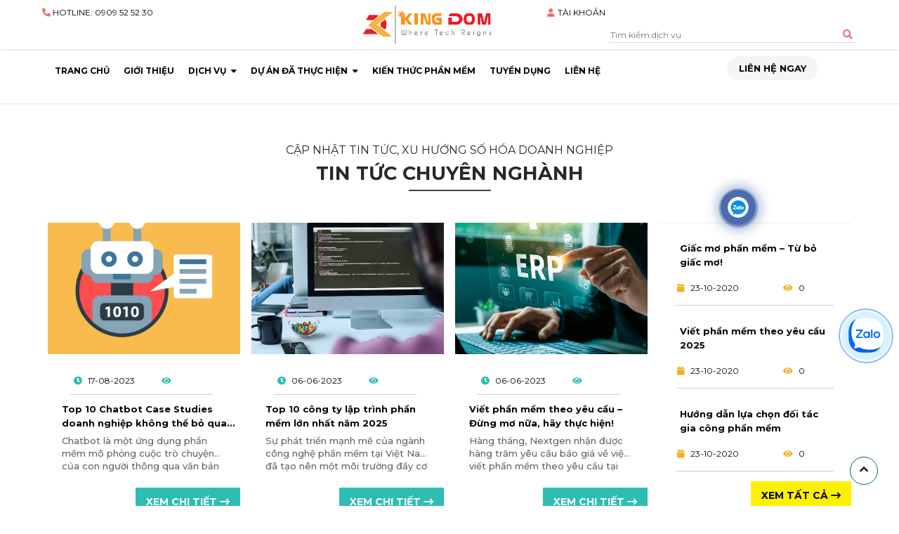

--- FILE ---
content_type: text/html; charset:utf-8;charset=UTF-8
request_url: https://kingdom.com.vn/In-Giay-Tieu-De.html
body_size: 1048344
content:
<!DOCTYPE html>
<html lang="vi">

<head>
    <meta http-equiv="Content-Type" content="text/html; charset=utf-8" />
    <meta name="viewport" content="width=device-width, initial-scale=1, maximum-scale=1" />

    <title>CÔNG TY TNHH TM KINGDOM VN</title>
    <meta name="title" content="CÔNG TY TNHH GIẢI PHÁP SỐ HÓA NEXTGEN" />
    <meta name="description" content="Sứ Mệnh Của KINGDOM
Kingdom được thành lập vào năm 2023 với sứ mệnh trở thành đối tác công nghệ tin cậy của doanh nghiệp Việt. Chúng tôi là tập thể gồm những chuyên gia công nghệ thông tin dày dạn kinh nghiệm, với hơn 10 năm làm việc trong lĩnh vực phần mềm và tư vấn giải pháp quản lý doanh nghiệp." />
    <meta name="twitter:card" content="summary" />
    <meta name="twitter:title" content="" />
    <meta name="twitter:description" content="Sứ Mệnh Của KINGDOM
Kingdom được thành lập vào năm 2023 với sứ mệnh trở thành đối tác công nghệ tin cậy của doanh nghiệp Việt. Chúng tôi là tập thể gồm những chuyên gia công nghệ thông tin dày dạn kinh nghiệm, với hơn 10 năm làm việc trong lĩnh vực phần mềm và tư vấn giải pháp quản lý doanh nghiệp." />
    <meta property="og:url" content="https://kingdom.com.vn/In-Giay-Tieu-De.html" />
    <meta property="og:site_name" content="CÔNG TY TNHH GIẢI PHÁP SỐ HÓA NEXTGEN" />
    <meta property="og:type" content="website" />
    <meta property="og:title" content="" />
    <meta property="og:description" content="Sứ Mệnh Của KINGDOM
Kingdom được thành lập vào năm 2023 với sứ mệnh trở thành đối tác công nghệ tin cậy của doanh nghiệp Việt. Chúng tôi là tập thể gồm những chuyên gia công nghệ thông tin dày dạn kinh nghiệm, với hơn 10 năm làm việc trong lĩnh vực phần mềm và tư vấn giải pháp quản lý doanh nghiệp." />
    <meta property="og:image:alt" content="" />
    <meta property="og:image" content="https://nextgen.pro.vn//uploads/logo/logo-02.png">
  
    <meta property="og:locale" content="vi_VN" />
    <link href="https://kingdom.com.vn/In-Giay-Tieu-De.html" rel="canonical" />
    <link rel="icon" href="favicon.ico" />
    <link rel="stylesheet" href="/assets/css/responsive.css">
    <link rel="stylesheet" href="https://cdnjs.cloudflare.com/ajax/libs/font-awesome/6.4.0/css/all.min.css">

    <link rel="stylesheet" href="https://cdn.jsdelivr.net/npm/@fancyapps/ui@5.0/dist/fancybox/fancybox.css" />
            <link rel="preload" href="https://fonts.googleapis.com/css2?family=Montserrat:ital,wght@0,200;0,400;0,500;0,700;1,200;1,500;1,700&display=swap" as="style" onload="this.onload=null;this.rel='stylesheet'" />
        <!-- <link href="/assets/themes/2020/libs/owlcarousel/assets/owl.carousel.min.css" rel="stylesheet"> -->
    <!-- <link rel="preload" href="/assets/themes/2020/assets/2f579510/css/bootstrap.css" as="style" onload="this.onload=null;this.rel='stylesheet';"> -->
    <!-- <link href="/assets/themes/2020/libs/font-awesome/css/fontawesome-all.css" rel="stylesheet"> -->
    <!-- <link href="/assets/themes/2020/libs/ionicons/css/ionicons.min.css" rel="stylesheet"> -->
    <!-- <link href="/assets/themes/2020/css/main.css" rel="stylesheet"> -->
    <!-- <link href="/assets/themes/2020/css/desgin.css" rel="stylesheet">
    <link href="/assets/themes/2020/css/style.css" rel="stylesheet">
    <link href="/assets/themes/2020/css/reposive.css" rel="stylesheet"> -->
    <style type="text/css">
        .fa,.fab,.fal,.far,.fas{-moz-osx-font-smoothing:grayscale;-webkit-font-smoothing:antialiased;display:inline-block;font-style:normal;font-variant:normal;text-rendering:auto;line-height:1}.fa-lg{font-size:1.33333em;line-height:.75em;vertical-align:-.0667em}.fa-xs{font-size:.75em}.fa-sm{font-size:.875em}.fa-1x{font-size:1em}.fa-2x{font-size:2em}.fa-3x{font-size:3em}.fa-4x{font-size:4em}.fa-5x{font-size:5em}.fa-6x{font-size:6em}.fa-7x{font-size:7em}.fa-8x{font-size:8em}.fa-9x{font-size:9em}.fa-10x{font-size:10em}.fa-fw{text-align:center;width:1.25em}.fa-ul{list-style-type:none;margin-left:2.5em;padding-left:0}.fa-ul>li{position:relative}.fa-li{left:-2em;position:absolute;text-align:center;width:2em;line-height:inherit}.fa-border{border:solid .08em #eee;border-radius:.1em;padding:.2em .25em .15em}.fa-pull-left{float:left}.fa-pull-right{float:right}.fa.fa-pull-left,.fab.fa-pull-left,.fal.fa-pull-left,.far.fa-pull-left,.fas.fa-pull-left{margin-right:.3em}.fa.fa-pull-right,.fab.fa-pull-right,.fal.fa-pull-right,.far.fa-pull-right,.fas.fa-pull-right{margin-left:.3em}.fa-spin{-webkit-animation:fa-spin 2s infinite linear;animation:fa-spin 2s infinite linear}.fa-pulse{-webkit-animation:fa-spin 1s infinite steps(8);animation:fa-spin 1s infinite steps(8)}@-webkit-keyframes fa-spin{0%{-webkit-transform:rotate(0);transform:rotate(0)}100%{-webkit-transform:rotate(360deg);transform:rotate(360deg)}}@keyframes fa-spin{0%{-webkit-transform:rotate(0);transform:rotate(0)}100%{-webkit-transform:rotate(360deg);transform:rotate(360deg)}}.fa-rotate-90{-webkit-transform:rotate(90deg);transform:rotate(90deg)}.fa-rotate-180{-webkit-transform:rotate(180deg);transform:rotate(180deg)}.fa-rotate-270{-webkit-transform:rotate(270deg);transform:rotate(270deg)}.fa-flip-horizontal{-webkit-transform:scale(-1,1);transform:scale(-1,1)}.fa-flip-vertical{-webkit-transform:scale(1,-1);transform:scale(1,-1)}.fa-flip-horizontal.fa-flip-vertical{-webkit-transform:scale(-1,-1);transform:scale(-1,-1)}:root .fa-flip-horizontal,:root .fa-flip-vertical,:root .fa-rotate-180,:root .fa-rotate-270,:root .fa-rotate-90{-webkit-filter:none;filter:none}.fa-stack{display:inline-block;height:2em;line-height:2em;position:relative;vertical-align:middle;width:2em}.fa-stack-1x,.fa-stack-2x{left:0;position:absolute;text-align:center;width:100%}.fa-stack-1x{line-height:inherit}.fa-stack-2x{font-size:2em}.fa-inverse{color:#fff}.fa-500px:before{content:"\f26e"}.fa-accessible-icon:before{content:"\f368"}.fa-accusoft:before{content:"\f369"}.fa-address-book:before{content:"\f2b9"}.fa-address-card:before{content:"\f2bb"}.fa-adjust:before{content:"\f042"}.fa-adn:before{content:"\f170"}.fa-adversal:before{content:"\f36a"}.fa-affiliatetheme:before{content:"\f36b"}.fa-algolia:before{content:"\f36c"}.fa-align-center:before{content:"\f037"}.fa-align-justify:before{content:"\f039"}.fa-align-left:before{content:"\f036"}.fa-align-right:before{content:"\f038"}.fa-amazon:before{content:"\f270"}.fa-amazon-pay:before{content:"\f42c"}.fa-ambulance:before{content:"\f0f9"}.fa-american-sign-language-interpreting:before{content:"\f2a3"}.fa-amilia:before{content:"\f36d"}.fa-anchor:before{content:"\f13d"}.fa-android:before{content:"\f17b"}.fa-angellist:before{content:"\f209"}.fa-angle-double-down:before{content:"\f103"}.fa-angle-double-left:before{content:"\f100"}.fa-angle-double-right:before{content:"\f101"}.fa-angle-double-up:before{content:"\f102"}.fa-angle-down:before{content:"\f107"}.fa-angle-left:before{content:"\f104"}.fa-angle-right:before{content:"\f105"}.fa-angle-up:before{content:"\f106"}.fa-angrycreative:before{content:"\f36e"}.fa-angular:before{content:"\f420"}.fa-app-store:before{content:"\f36f"}.fa-app-store-ios:before{content:"\f370"}.fa-apper:before{content:"\f371"}.fa-apple:before{content:"\f179"}.fa-apple-pay:before{content:"\f415"}.fa-archive:before{content:"\f187"}.fa-arrow-alt-circle-down:before{content:"\f358"}.fa-arrow-alt-circle-left:before{content:"\f359"}.fa-arrow-alt-circle-right:before{content:"\f35a"}.fa-arrow-alt-circle-up:before{content:"\f35b"}.fa-arrow-circle-down:before{content:"\f0ab"}.fa-arrow-circle-left:before{content:"\f0a8"}.fa-arrow-circle-right:before{content:"\f0a9"}.fa-arrow-circle-up:before{content:"\f0aa"}.fa-arrow-down:before{content:"\f063"}.fa-arrow-left:before{content:"\f060"}.fa-arrow-right:before{content:"\f061"}.fa-arrow-up:before{content:"\f062"}.fa-arrows-alt:before{content:"\f0b2"}.fa-arrows-alt-h:before{content:"\f337"}.fa-arrows-alt-v:before{content:"\f338"}.fa-assistive-listening-systems:before{content:"\f2a2"}.fa-asterisk:before{content:"\f069"}.fa-asymmetrik:before{content:"\f372"}.fa-at:before{content:"\f1fa"}.fa-audible:before{content:"\f373"}.fa-audio-description:before{content:"\f29e"}.fa-autoprefixer:before{content:"\f41c"}.fa-avianex:before{content:"\f374"}.fa-aviato:before{content:"\f421"}.fa-aws:before{content:"\f375"}.fa-backward:before{content:"\f04a"}.fa-balance-scale:before{content:"\f24e"}.fa-ban:before{content:"\f05e"}.fa-bandcamp:before{content:"\f2d5"}.fa-barcode:before{content:"\f02a"}.fa-bars:before{content:"\f0c9"}.fa-baseball-ball:before{content:"\f433"}.fa-basketball-ball:before{content:"\f434"}.fa-bath:before{content:"\f2cd"}.fa-battery-empty:before{content:"\f244"}.fa-battery-full:before{content:"\f240"}.fa-battery-half:before{content:"\f242"}.fa-battery-quarter:before{content:"\f243"}.fa-battery-three-quarters:before{content:"\f241"}.fa-bed:before{content:"\f236"}.fa-beer:before{content:"\f0fc"}.fa-behance:before{content:"\f1b4"}.fa-behance-square:before{content:"\f1b5"}.fa-bell:before{content:"\f0f3"}.fa-bell-slash:before{content:"\f1f6"}.fa-bicycle:before{content:"\f206"}.fa-bimobject:before{content:"\f378"}.fa-binoculars:before{content:"\f1e5"}.fa-birthday-cake:before{content:"\f1fd"}.fa-bitbucket:before{content:"\f171"}.fa-bitcoin:before{content:"\f379"}.fa-bity:before{content:"\f37a"}.fa-black-tie:before{content:"\f27e"}.fa-blackberry:before{content:"\f37b"}.fa-blind:before{content:"\f29d"}.fa-blogger:before{content:"\f37c"}.fa-blogger-b:before{content:"\f37d"}.fa-bluetooth:before{content:"\f293"}.fa-bluetooth-b:before{content:"\f294"}.fa-bold:before{content:"\f032"}.fa-bolt:before{content:"\f0e7"}.fa-bomb:before{content:"\f1e2"}.fa-book:before{content:"\f02d"}.fa-bookmark:before{content:"\f02e"}.fa-bowling-ball:before{content:"\f436"}.fa-braille:before{content:"\f2a1"}.fa-briefcase:before{content:"\f0b1"}.fa-btc:before{content:"\f15a"}.fa-bug:before{content:"\f188"}.fa-building:before{content:"\f1ad"}.fa-bullhorn:before{content:"\f0a1"}.fa-bullseye:before{content:"\f140"}.fa-buromobelexperte:before{content:"\f37f"}.fa-bus:before{content:"\f207"}.fa-buysellads:before{content:"\f20d"}.fa-calculator:before{content:"\f1ec"}.fa-calendar:before{content:"\f133"}.fa-calendar-alt:before{content:"\f073"}.fa-calendar-check:before{content:"\f274"}.fa-calendar-minus:before{content:"\f272"}.fa-calendar-plus:before{content:"\f271"}.fa-calendar-times:before{content:"\f273"}.fa-camera:before{content:"\f030"}.fa-camera-retro:before{content:"\f083"}.fa-car:before{content:"\f1b9"}.fa-caret-down:before{content:"\f0d7"}.fa-caret-left:before{content:"\f0d9"}.fa-caret-right:before{content:"\f0da"}.fa-caret-square-down:before{content:"\f150"}.fa-caret-square-left:before{content:"\f191"}.fa-caret-square-right:before{content:"\f152"}.fa-caret-square-up:before{content:"\f151"}.fa-caret-up:before{content:"\f0d8"}.fa-cart-arrow-down:before{content:"\f218"}.fa-cart-plus:before{content:"\f217"}.fa-cc-amazon-pay:before{content:"\f42d"}.fa-cc-amex:before{content:"\f1f3"}.fa-cc-apple-pay:before{content:"\f416"}.fa-cc-diners-club:before{content:"\f24c"}.fa-cc-discover:before{content:"\f1f2"}.fa-cc-jcb:before{content:"\f24b"}.fa-cc-mastercard:before{content:"\f1f1"}.fa-cc-paypal:before{content:"\f1f4"}.fa-cc-stripe:before{content:"\f1f5"}.fa-cc-visa:before{content:"\f1f0"}.fa-centercode:before{content:"\f380"}.fa-certificate:before{content:"\f0a3"}.fa-chart-area:before{content:"\f1fe"}.fa-chart-bar:before{content:"\f080"}.fa-chart-line:before{content:"\f201"}.fa-chart-pie:before{content:"\f200"}.fa-check:before{content:"\f00c"}.fa-check-circle:before{content:"\f058"}.fa-check-square:before{content:"\f14a"}.fa-chess:before{content:"\f439"}.fa-chess-bishop:before{content:"\f43a"}.fa-chess-board:before{content:"\f43c"}.fa-chess-king:before{content:"\f43f"}.fa-chess-knight:before{content:"\f441"}.fa-chess-pawn:before{content:"\f443"}.fa-chess-queen:before{content:"\f445"}.fa-chess-rook:before{content:"\f447"}.fa-chevron-circle-down:before{content:"\f13a"}.fa-chevron-circle-left:before{content:"\f137"}.fa-chevron-circle-right:before{content:"\f138"}.fa-chevron-circle-up:before{content:"\f139"}.fa-chevron-down:before{content:"\f078"}.fa-chevron-left:before{content:"\f053"}.fa-chevron-right:before{content:"\f054"}.fa-chevron-up:before{content:"\f077"}.fa-child:before{content:"\f1ae"}.fa-chrome:before{content:"\f268"}.fa-circle:before{content:"\f111"}.fa-circle-notch:before{content:"\f1ce"}.fa-clipboard:before{content:"\f328"}.fa-clock:before{content:"\f017"}.fa-clone:before{content:"\f24d"}.fa-closed-captioning:before{content:"\f20a"}.fa-cloud:before{content:"\f0c2"}.fa-cloud-download-alt:before{content:"\f381"}.fa-cloud-upload-alt:before{content:"\f382"}.fa-cloudscale:before{content:"\f383"}.fa-cloudsmith:before{content:"\f384"}.fa-cloudversify:before{content:"\f385"}.fa-code:before{content:"\f121"}.fa-code-branch:before{content:"\f126"}.fa-codepen:before{content:"\f1cb"}.fa-codiepie:before{content:"\f284"}.fa-coffee:before{content:"\f0f4"}.fa-cog:before{content:"\f013"}.fa-cogs:before{content:"\f085"}.fa-columns:before{content:"\f0db"}.fa-comment:before{content:"\f075"}.fa-comment-alt:before{content:"\f27a"}.fa-comments:before{content:"\f086"}.fa-compass:before{content:"\f14e"}.fa-compress:before{content:"\f066"}.fa-connectdevelop:before{content:"\f20e"}.fa-contao:before{content:"\f26d"}.fa-copy:before{content:"\f0c5"}.fa-copyright:before{content:"\f1f9"}.fa-cpanel:before{content:"\f388"}.fa-creative-commons:before{content:"\f25e"}.fa-credit-card:before{content:"\f09d"}.fa-crop:before{content:"\f125"}.fa-crosshairs:before{content:"\f05b"}.fa-css3:before{content:"\f13c"}.fa-css3-alt:before{content:"\f38b"}.fa-cube:before{content:"\f1b2"}.fa-cubes:before{content:"\f1b3"}.fa-cut:before{content:"\f0c4"}.fa-cuttlefish:before{content:"\f38c"}.fa-d-and-d:before{content:"\f38d"}.fa-dashcube:before{content:"\f210"}.fa-database:before{content:"\f1c0"}.fa-deaf:before{content:"\f2a4"}.fa-delicious:before{content:"\f1a5"}.fa-deploydog:before{content:"\f38e"}.fa-deskpro:before{content:"\f38f"}.fa-desktop:before{content:"\f108"}.fa-deviantart:before{content:"\f1bd"}.fa-digg:before{content:"\f1a6"}.fa-digital-ocean:before{content:"\f391"}.fa-discord:before{content:"\f392"}.fa-discourse:before{content:"\f393"}.fa-dochub:before{content:"\f394"}.fa-docker:before{content:"\f395"}.fa-dollar-sign:before{content:"\f155"}.fa-dot-circle:before{content:"\f192"}.fa-download:before{content:"\f019"}.fa-draft2digital:before{content:"\f396"}.fa-dribbble:before{content:"\f17d"}.fa-dribbble-square:before{content:"\f397"}.fa-dropbox:before{content:"\f16b"}.fa-drupal:before{content:"\f1a9"}.fa-dyalog:before{content:"\f399"}.fa-earlybirds:before{content:"\f39a"}.fa-edge:before{content:"\f282"}.fa-edit:before{content:"\f044"}.fa-eject:before{content:"\f052"}.fa-elementor:before{content:"\f430"}.fa-ellipsis-h:before{content:"\f141"}.fa-ellipsis-v:before{content:"\f142"}.fa-ember:before{content:"\f423"}.fa-empire:before{content:"\f1d1"}.fa-envelope:before{content:"\f0e0"}.fa-envelope-open:before{content:"\f2b6"}.fa-envelope-square:before{content:"\f199"}.fa-envira:before{content:"\f299"}.fa-eraser:before{content:"\f12d"}.fa-erlang:before{content:"\f39d"}.fa-ethereum:before{content:"\f42e"}.fa-etsy:before{content:"\f2d7"}.fa-euro-sign:before{content:"\f153"}.fa-exchange-alt:before{content:"\f362"}.fa-exclamation:before{content:"\f12a"}.fa-exclamation-circle:before{content:"\f06a"}.fa-exclamation-triangle:before{content:"\f071"}.fa-expand:before{content:"\f065"}.fa-expand-arrows-alt:before{content:"\f31e"}.fa-expeditedssl:before{content:"\f23e"}.fa-external-link-alt:before{content:"\f35d"}.fa-external-link-square-alt:before{content:"\f360"}.fa-eye:before{content:"\f06e"}.fa-eye-dropper:before{content:"\f1fb"}.fa-eye-slash:before{content:"\f070"}.fa-facebook:before{content:"\f09a"}.fa-facebook-f:before{content:"\f39e"}.fa-facebook-messenger:before{content:"\f39f"}.fa-facebook-square:before{content:"\f082"}.fa-fast-backward:before{content:"\f049"}.fa-fast-forward:before{content:"\f050"}.fa-fax:before{content:"\f1ac"}.fa-female:before{content:"\f182"}.fa-fighter-jet:before{content:"\f0fb"}.fa-file:before{content:"\f15b"}.fa-file-alt:before{content:"\f15c"}.fa-file-archive:before{content:"\f1c6"}.fa-file-audio:before{content:"\f1c7"}.fa-file-code:before{content:"\f1c9"}.fa-file-excel:before{content:"\f1c3"}.fa-file-image:before{content:"\f1c5"}.fa-file-pdf:before{content:"\f1c1"}.fa-file-powerpoint:before{content:"\f1c4"}.fa-file-video:before{content:"\f1c8"}.fa-file-word:before{content:"\f1c2"}.fa-film:before{content:"\f008"}.fa-filter:before{content:"\f0b0"}.fa-fire:before{content:"\f06d"}.fa-fire-extinguisher:before{content:"\f134"}.fa-firefox:before{content:"\f269"}.fa-first-order:before{content:"\f2b0"}.fa-firstdraft:before{content:"\f3a1"}.fa-flag:before{content:"\f024"}.fa-flag-checkered:before{content:"\f11e"}.fa-flask:before{content:"\f0c3"}.fa-flickr:before{content:"\f16e"}.fa-flipboard:before{content:"\f44d"}.fa-fly:before{content:"\f417"}.fa-folder:before{content:"\f07b"}.fa-folder-open:before{content:"\f07c"}.fa-font:before{content:"\f031"}.fa-font-awesome:before{content:"\f2b4"}.fa-font-awesome-alt:before{content:"\f35c"}.fa-font-awesome-flag:before{content:"\f425"}.fa-fonticons:before{content:"\f280"}.fa-fonticons-fi:before{content:"\f3a2"}.fa-football-ball:before{content:"\f44e"}.fa-fort-awesome:before{content:"\f286"}.fa-fort-awesome-alt:before{content:"\f3a3"}.fa-forumbee:before{content:"\f211"}.fa-forward:before{content:"\f04e"}.fa-foursquare:before{content:"\f180"}.fa-free-code-camp:before{content:"\f2c5"}.fa-freebsd:before{content:"\f3a4"}.fa-frown:before{content:"\f119"}.fa-futbol:before{content:"\f1e3"}.fa-gamepad:before{content:"\f11b"}.fa-gavel:before{content:"\f0e3"}.fa-gem:before{content:"\f3a5"}.fa-genderless:before{content:"\f22d"}.fa-get-pocket:before{content:"\f265"}.fa-gg:before{content:"\f260"}.fa-gg-circle:before{content:"\f261"}.fa-gift:before{content:"\f06b"}.fa-git:before{content:"\f1d3"}.fa-git-square:before{content:"\f1d2"}.fa-github:before{content:"\f09b"}.fa-github-alt:before{content:"\f113"}.fa-github-square:before{content:"\f092"}.fa-gitkraken:before{content:"\f3a6"}.fa-gitlab:before{content:"\f296"}.fa-gitter:before{content:"\f426"}.fa-glass-martini:before{content:"\f000"}.fa-glide:before{content:"\f2a5"}.fa-glide-g:before{content:"\f2a6"}.fa-globe:before{content:"\f0ac"}.fa-gofore:before{content:"\f3a7"}.fa-golf-ball:before{content:"\f450"}.fa-goodreads:before{content:"\f3a8"}.fa-goodreads-g:before{content:"\f3a9"}.fa-google:before{content:"\f1a0"}.fa-google-drive:before{content:"\f3aa"}.fa-google-play:before{content:"\f3ab"}.fa-google-plus:before{content:"\f2b3"}.fa-google-plus-g:before{content:"\f0d5"}.fa-google-plus-square:before{content:"\f0d4"}.fa-google-wallet:before{content:"\f1ee"}.fa-graduation-cap:before{content:"\f19d"}.fa-gratipay:before{content:"\f184"}.fa-grav:before{content:"\f2d6"}.fa-gripfire:before{content:"\f3ac"}.fa-grunt:before{content:"\f3ad"}.fa-gulp:before{content:"\f3ae"}.fa-h-square:before{content:"\f0fd"}.fa-hacker-news:before{content:"\f1d4"}.fa-hacker-news-square:before{content:"\f3af"}.fa-hand-lizard:before{content:"\f258"}.fa-hand-paper:before{content:"\f256"}.fa-hand-peace:before{content:"\f25b"}.fa-hand-point-down:before{content:"\f0a7"}.fa-hand-point-left:before{content:"\f0a5"}.fa-hand-point-right:before{content:"\f0a4"}.fa-hand-point-up:before{content:"\f0a6"}.fa-hand-pointer:before{content:"\f25a"}.fa-hand-rock:before{content:"\f255"}.fa-hand-scissors:before{content:"\f257"}.fa-hand-spock:before{content:"\f259"}.fa-handshake:before{content:"\f2b5"}.fa-hashtag:before{content:"\f292"}.fa-hdd:before{content:"\f0a0"}.fa-heading:before{content:"\f1dc"}.fa-headphones:before{content:"\f025"}.fa-heart:before{content:"\f004"}.fa-heartbeat:before{content:"\f21e"}.fa-hips:before{content:"\f452"}.fa-hire-a-helper:before{content:"\f3b0"}.fa-history:before{content:"\f1da"}.fa-hockey-puck:before{content:"\f453"}.fa-home:before{content:"\f015"}.fa-hooli:before{content:"\f427"}.fa-hospital:before{content:"\f0f8"}.fa-hotjar:before{content:"\f3b1"}.fa-hourglass:before{content:"\f254"}.fa-hourglass-end:before{content:"\f253"}.fa-hourglass-half:before{content:"\f252"}.fa-hourglass-start:before{content:"\f251"}.fa-houzz:before{content:"\f27c"}.fa-html5:before{content:"\f13b"}.fa-hubspot:before{content:"\f3b2"}.fa-i-cursor:before{content:"\f246"}.fa-id-badge:before{content:"\f2c1"}.fa-id-card:before{content:"\f2c2"}.fa-image:before{content:"\f03e"}.fa-images:before{content:"\f302"}.fa-imdb:before{content:"\f2d8"}.fa-inbox:before{content:"\f01c"}.fa-indent:before{content:"\f03c"}.fa-industry:before{content:"\f275"}.fa-info:before{content:"\f129"}.fa-info-circle:before{content:"\f05a"}.fa-instagram:before{content:"\f16d"}.fa-internet-explorer:before{content:"\f26b"}.fa-ioxhost:before{content:"\f208"}.fa-italic:before{content:"\f033"}.fa-itunes:before{content:"\f3b4"}.fa-itunes-note:before{content:"\f3b5"}.fa-jenkins:before{content:"\f3b6"}.fa-joget:before{content:"\f3b7"}.fa-joomla:before{content:"\f1aa"}.fa-js:before{content:"\f3b8"}.fa-js-square:before{content:"\f3b9"}.fa-jsfiddle:before{content:"\f1cc"}.fa-key:before{content:"\f084"}.fa-keyboard:before{content:"\f11c"}.fa-keycdn:before{content:"\f3ba"}.fa-kickstarter:before{content:"\f3bb"}.fa-kickstarter-k:before{content:"\f3bc"}.fa-korvue:before{content:"\f42f"}.fa-language:before{content:"\f1ab"}.fa-laptop:before{content:"\f109"}.fa-laravel:before{content:"\f3bd"}.fa-lastfm:before{content:"\f202"}.fa-lastfm-square:before{content:"\f203"}.fa-leaf:before{content:"\f06c"}.fa-leanpub:before{content:"\f212"}.fa-lemon:before{content:"\f094"}.fa-less:before{content:"\f41d"}.fa-level-down-alt:before{content:"\f3be"}.fa-level-up-alt:before{content:"\f3bf"}.fa-life-ring:before{content:"\f1cd"}.fa-lightbulb:before{content:"\f0eb"}.fa-line:before{content:"\f3c0"}.fa-link:before{content:"\f0c1"}.fa-linkedin:before{content:"\f08c"}.fa-linkedin-in:before{content:"\f0e1"}.fa-linode:before{content:"\f2b8"}.fa-linux:before{content:"\f17c"}.fa-lira-sign:before{content:"\f195"}.fa-list:before{content:"\f03a"}.fa-list-alt:before{content:"\f022"}.fa-list-ol:before{content:"\f0cb"}.fa-list-ul:before{content:"\f0ca"}.fa-location-arrow:before{content:"\f124"}.fa-lock:before{content:"\f023"}.fa-lock-open:before{content:"\f3c1"}.fa-long-arrow-alt-down:before{content:"\f309"}.fa-long-arrow-alt-left:before{content:"\f30a"}.fa-long-arrow-alt-right:before{content:"\f30b"}.fa-long-arrow-alt-up:before{content:"\f30c"}.fa-low-vision:before{content:"\f2a8"}.fa-lyft:before{content:"\f3c3"}.fa-magento:before{content:"\f3c4"}.fa-magic:before{content:"\f0d0"}.fa-magnet:before{content:"\f076"}.fa-male:before{content:"\f183"}.fa-map:before{content:"\f279"}.fa-map-marker:before{content:"\f041"}.fa-map-marker-alt:before{content:"\f3c5"}.fa-map-pin:before{content:"\f276"}.fa-map-signs:before{content:"\f277"}.fa-mars:before{content:"\f222"}.fa-mars-double:before{content:"\f227"}.fa-mars-stroke:before{content:"\f229"}.fa-mars-stroke-h:before{content:"\f22b"}.fa-mars-stroke-v:before{content:"\f22a"}.fa-maxcdn:before{content:"\f136"}.fa-medapps:before{content:"\f3c6"}.fa-medium:before{content:"\f23a"}.fa-medium-m:before{content:"\f3c7"}.fa-medkit:before{content:"\f0fa"}.fa-medrt:before{content:"\f3c8"}.fa-meetup:before{content:"\f2e0"}.fa-meh:before{content:"\f11a"}.fa-mercury:before{content:"\f223"}.fa-microchip:before{content:"\f2db"}.fa-microphone:before{content:"\f130"}.fa-microphone-slash:before{content:"\f131"}.fa-microsoft:before{content:"\f3ca"}.fa-minus:before{content:"\f068"}.fa-minus-circle:before{content:"\f056"}.fa-minus-square:before{content:"\f146"}.fa-mix:before{content:"\f3cb"}.fa-mixcloud:before{content:"\f289"}.fa-mizuni:before{content:"\f3cc"}.fa-mobile:before{content:"\f10b"}.fa-mobile-alt:before{content:"\f3cd"}.fa-modx:before{content:"\f285"}.fa-monero:before{content:"\f3d0"}.fa-money-bill-alt:before{content:"\f3d1"}.fa-moon:before{content:"\f186"}.fa-motorcycle:before{content:"\f21c"}.fa-mouse-pointer:before{content:"\f245"}.fa-music:before{content:"\f001"}.fa-napster:before{content:"\f3d2"}.fa-neuter:before{content:"\f22c"}.fa-newspaper:before{content:"\f1ea"}.fa-nintendo-switch:before{content:"\f418"}.fa-node:before{content:"\f419"}.fa-node-js:before{content:"\f3d3"}.fa-npm:before{content:"\f3d4"}.fa-ns8:before{content:"\f3d5"}.fa-nutritionix:before{content:"\f3d6"}.fa-object-group:before{content:"\f247"}.fa-object-ungroup:before{content:"\f248"}.fa-odnoklassniki:before{content:"\f263"}.fa-odnoklassniki-square:before{content:"\f264"}.fa-opencart:before{content:"\f23d"}.fa-openid:before{content:"\f19b"}.fa-opera:before{content:"\f26a"}.fa-optin-monster:before{content:"\f23c"}.fa-osi:before{content:"\f41a"}.fa-outdent:before{content:"\f03b"}.fa-page4:before{content:"\f3d7"}.fa-pagelines:before{content:"\f18c"}.fa-paint-brush:before{content:"\f1fc"}.fa-palfed:before{content:"\f3d8"}.fa-paper-plane:before{content:"\f1d8"}.fa-paperclip:before{content:"\f0c6"}.fa-paragraph:before{content:"\f1dd"}.fa-paste:before{content:"\f0ea"}.fa-patreon:before{content:"\f3d9"}.fa-pause:before{content:"\f04c"}.fa-pause-circle:before{content:"\f28b"}.fa-paw:before{content:"\f1b0"}.fa-paypal:before{content:"\f1ed"}.fa-pen-square:before{content:"\f14b"}.fa-pencil-alt:before{content:"\f303"}.fa-percent:before{content:"\f295"}.fa-periscope:before{content:"\f3da"}.fa-phabricator:before{content:"\f3db"}.fa-phoenix-framework:before{content:"\f3dc"}.fa-phone:before{content:"\f095"}.fa-phone-square:before{content:"\f098"}.fa-phone-volume:before{content:"\f2a0"}.fa-php:before{content:"\f457"}.fa-pied-piper:before{content:"\f2ae"}.fa-pied-piper-alt:before{content:"\f1a8"}.fa-pied-piper-pp:before{content:"\f1a7"}.fa-pinterest:before{content:"\f0d2"}.fa-pinterest-p:before{content:"\f231"}.fa-pinterest-square:before{content:"\f0d3"}.fa-plane:before{content:"\f072"}.fa-play:before{content:"\f04b"}.fa-play-circle:before{content:"\f144"}.fa-playstation:before{content:"\f3df"}.fa-plug:before{content:"\f1e6"}.fa-plus:before{content:"\f067"}.fa-plus-circle:before{content:"\f055"}.fa-plus-square:before{content:"\f0fe"}.fa-podcast:before{content:"\f2ce"}.fa-pound-sign:before{content:"\f154"}.fa-power-off:before{content:"\f011"}.fa-print:before{content:"\f02f"}.fa-product-hunt:before{content:"\f288"}.fa-pushed:before{content:"\f3e1"}.fa-puzzle-piece:before{content:"\f12e"}.fa-python:before{content:"\f3e2"}.fa-qq:before{content:"\f1d6"}.fa-qrcode:before{content:"\f029"}.fa-question:before{content:"\f128"}.fa-question-circle:before{content:"\f059"}.fa-quidditch:before{content:"\f458"}.fa-quinscape:before{content:"\f459"}.fa-quora:before{content:"\f2c4"}.fa-quote-left:before{content:"\f10d"}.fa-quote-right:before{content:"\f10e"}.fa-random:before{content:"\f074"}.fa-ravelry:before{content:"\f2d9"}.fa-react:before{content:"\f41b"}.fa-rebel:before{content:"\f1d0"}.fa-recycle:before{content:"\f1b8"}.fa-red-river:before{content:"\f3e3"}.fa-reddit:before{content:"\f1a1"}.fa-reddit-alien:before{content:"\f281"}.fa-reddit-square:before{content:"\f1a2"}.fa-redo:before{content:"\f01e"}.fa-redo-alt:before{content:"\f2f9"}.fa-registered:before{content:"\f25d"}.fa-rendact:before{content:"\f3e4"}.fa-renren:before{content:"\f18b"}.fa-reply:before{content:"\f3e5"}.fa-reply-all:before{content:"\f122"}.fa-replyd:before{content:"\f3e6"}.fa-resolving:before{content:"\f3e7"}.fa-retweet:before{content:"\f079"}.fa-road:before{content:"\f018"}.fa-rocket:before{content:"\f135"}.fa-rocketchat:before{content:"\f3e8"}.fa-rockrms:before{content:"\f3e9"}.fa-rss:before{content:"\f09e"}.fa-rss-square:before{content:"\f143"}.fa-ruble-sign:before{content:"\f158"}.fa-rupee-sign:before{content:"\f156"}.fa-safari:before{content:"\f267"}.fa-sass:before{content:"\f41e"}.fa-save:before{content:"\f0c7"}.fa-schlix:before{content:"\f3ea"}.fa-scribd:before{content:"\f28a"}.fa-search:before{content:"\f002"}.fa-search-minus:before{content:"\f010"}.fa-search-plus:before{content:"\f00e"}.fa-searchengin:before{content:"\f3eb"}.fa-sellcast:before{content:"\f2da"}.fa-sellsy:before{content:"\f213"}.fa-server:before{content:"\f233"}.fa-servicestack:before{content:"\f3ec"}.fa-share:before{content:"\f064"}.fa-share-alt:before{content:"\f1e0"}.fa-share-alt-square:before{content:"\f1e1"}.fa-share-square:before{content:"\f14d"}.fa-shekel-sign:before{content:"\f20b"}.fa-shield-alt:before{content:"\f3ed"}.fa-ship:before{content:"\f21a"}.fa-shirtsinbulk:before{content:"\f214"}.fa-shopping-bag:before{content:"\f290"}.fa-shopping-basket:before{content:"\f291"}.fa-shopping-cart:before{content:"\f07a"}.fa-shower:before{content:"\f2cc"}.fa-sign-in-alt:before{content:"\f2f6"}.fa-sign-language:before{content:"\f2a7"}.fa-sign-out-alt:before{content:"\f2f5"}.fa-signal:before{content:"\f012"}.fa-simplybuilt:before{content:"\f215"}.fa-sistrix:before{content:"\f3ee"}.fa-sitemap:before{content:"\f0e8"}.fa-skyatlas:before{content:"\f216"}.fa-skype:before{content:"\f17e"}.fa-slack:before{content:"\f198"}.fa-slack-hash:before{content:"\f3ef"}.fa-sliders-h:before{content:"\f1de"}.fa-slideshare:before{content:"\f1e7"}.fa-smile:before{content:"\f118"}.fa-snapchat:before{content:"\f2ab"}.fa-snapchat-ghost:before{content:"\f2ac"}.fa-snapchat-square:before{content:"\f2ad"}.fa-snowflake:before{content:"\f2dc"}.fa-sort:before{content:"\f0dc"}.fa-sort-alpha-down:before{content:"\f15d"}.fa-sort-alpha-up:before{content:"\f15e"}.fa-sort-amount-down:before{content:"\f160"}.fa-sort-amount-up:before{content:"\f161"}.fa-sort-down:before{content:"\f0dd"}.fa-sort-numeric-down:before{content:"\f162"}.fa-sort-numeric-up:before{content:"\f163"}.fa-sort-up:before{content:"\f0de"}.fa-soundcloud:before{content:"\f1be"}.fa-space-shuttle:before{content:"\f197"}.fa-speakap:before{content:"\f3f3"}.fa-spinner:before{content:"\f110"}.fa-spotify:before{content:"\f1bc"}.fa-square:before{content:"\f0c8"}.fa-square-full:before{content:"\f45c"}.fa-stack-exchange:before{content:"\f18d"}.fa-stack-overflow:before{content:"\f16c"}.fa-star:before{content:"\f005"}.fa-star-half:before{content:"\f089"}.fa-staylinked:before{content:"\f3f5"}.fa-steam:before{content:"\f1b6"}.fa-steam-square:before{content:"\f1b7"}.fa-steam-symbol:before{content:"\f3f6"}.fa-step-backward:before{content:"\f048"}.fa-step-forward:before{content:"\f051"}.fa-stethoscope:before{content:"\f0f1"}.fa-sticker-mule:before{content:"\f3f7"}.fa-sticky-note:before{content:"\f249"}.fa-stop:before{content:"\f04d"}.fa-stop-circle:before{content:"\f28d"}.fa-stopwatch:before{content:"\f2f2"}.fa-strava:before{content:"\f428"}.fa-street-view:before{content:"\f21d"}.fa-strikethrough:before{content:"\f0cc"}.fa-stripe:before{content:"\f429"}.fa-stripe-s:before{content:"\f42a"}.fa-studiovinari:before{content:"\f3f8"}.fa-stumbleupon:before{content:"\f1a4"}.fa-stumbleupon-circle:before{content:"\f1a3"}.fa-subscript:before{content:"\f12c"}.fa-subway:before{content:"\f239"}.fa-suitcase:before{content:"\f0f2"}.fa-sun:before{content:"\f185"}.fa-superpowers:before{content:"\f2dd"}.fa-superscript:before{content:"\f12b"}.fa-supple:before{content:"\f3f9"}.fa-sync:before{content:"\f021"}.fa-sync-alt:before{content:"\f2f1"}.fa-table:before{content:"\f0ce"}.fa-table-tennis:before{content:"\f45d"}.fa-tablet:before{content:"\f10a"}.fa-tablet-alt:before{content:"\f3fa"}.fa-tachometer-alt:before{content:"\f3fd"}.fa-tag:before{content:"\f02b"}.fa-tags:before{content:"\f02c"}.fa-tasks:before{content:"\f0ae"}.fa-taxi:before{content:"\f1ba"}.fa-telegram:before{content:"\f2c6"}.fa-telegram-plane:before{content:"\f3fe"}.fa-tencent-weibo:before{content:"\f1d5"}.fa-terminal:before{content:"\f120"}.fa-text-height:before{content:"\f034"}.fa-text-width:before{content:"\f035"}.fa-th:before{content:"\f00a"}.fa-th-large:before{content:"\f009"}.fa-th-list:before{content:"\f00b"}.fa-themeisle:before{content:"\f2b2"}.fa-thermometer-empty:before{content:"\f2cb"}.fa-thermometer-full:before{content:"\f2c7"}.fa-thermometer-half:before{content:"\f2c9"}.fa-thermometer-quarter:before{content:"\f2ca"}.fa-thermometer-three-quarters:before{content:"\f2c8"}.fa-thumbs-down:before{content:"\f165"}.fa-thumbs-up:before{content:"\f164"}.fa-thumbtack:before{content:"\f08d"}.fa-ticket-alt:before{content:"\f3ff"}.fa-times:before{content:"\f00d"}.fa-times-circle:before{content:"\f057"}.fa-tint:before{content:"\f043"}.fa-toggle-off:before{content:"\f204"}.fa-toggle-on:before{content:"\f205"}.fa-trademark:before{content:"\f25c"}.fa-train:before{content:"\f238"}.fa-transgender:before{content:"\f224"}.fa-transgender-alt:before{content:"\f225"}.fa-trash:before{content:"\f1f8"}.fa-trash-alt:before{content:"\f2ed"}.fa-tree:before{content:"\f1bb"}.fa-trello:before{content:"\f181"}.fa-tripadvisor:before{content:"\f262"}.fa-trophy:before{content:"\f091"}.fa-truck:before{content:"\f0d1"}.fa-tty:before{content:"\f1e4"}.fa-tumblr:before{content:"\f173"}.fa-tumblr-square:before{content:"\f174"}.fa-tv:before{content:"\f26c"}.fa-twitch:before{content:"\f1e8"}.fa-twitter:before{content:"\f099"}.fa-twitter-square:before{content:"\f081"}.fa-typo3:before{content:"\f42b"}.fa-uber:before{content:"\f402"}.fa-uikit:before{content:"\f403"}.fa-umbrella:before{content:"\f0e9"}.fa-underline:before{content:"\f0cd"}.fa-undo:before{content:"\f0e2"}.fa-undo-alt:before{content:"\f2ea"}.fa-uniregistry:before{content:"\f404"}.fa-universal-access:before{content:"\f29a"}.fa-university:before{content:"\f19c"}.fa-unlink:before{content:"\f127"}.fa-unlock:before{content:"\f09c"}.fa-unlock-alt:before{content:"\f13e"}.fa-untappd:before{content:"\f405"}.fa-upload:before{content:"\f093"}.fa-usb:before{content:"\f287"}.fa-user:before{content:"\f007"}.fa-user-circle:before{content:"\f2bd"}.fa-user-md:before{content:"\f0f0"}.fa-user-plus:before{content:"\f234"}.fa-user-secret:before{content:"\f21b"}.fa-user-times:before{content:"\f235"}.fa-users:before{content:"\f0c0"}.fa-ussunnah:before{content:"\f407"}.fa-utensil-spoon:before{content:"\f2e5"}.fa-utensils:before{content:"\f2e7"}.fa-vaadin:before{content:"\f408"}.fa-venus:before{content:"\f221"}.fa-venus-double:before{content:"\f226"}.fa-venus-mars:before{content:"\f228"}.fa-viacoin:before{content:"\f237"}.fa-viadeo:before{content:"\f2a9"}.fa-viadeo-square:before{content:"\f2aa"}.fa-viber:before{content:"\f409"}.fa-video:before{content:"\f03d"}.fa-vimeo:before{content:"\f40a"}.fa-vimeo-square:before{content:"\f194"}.fa-vimeo-v:before{content:"\f27d"}.fa-vine:before{content:"\f1ca"}.fa-vk:before{content:"\f189"}.fa-vnv:before{content:"\f40b"}.fa-volleyball-ball:before{content:"\f45f"}.fa-volume-down:before{content:"\f027"}.fa-volume-off:before{content:"\f026"}.fa-volume-up:before{content:"\f028"}.fa-vuejs:before{content:"\f41f"}.fa-weibo:before{content:"\f18a"}.fa-weixin:before{content:"\f1d7"}.fa-whatsapp:before{content:"\f232"}.fa-whatsapp-square:before{content:"\f40c"}.fa-wheelchair:before{content:"\f193"}.fa-whmcs:before{content:"\f40d"}.fa-wifi:before{content:"\f1eb"}.fa-wikipedia-w:before{content:"\f266"}.fa-window-close:before{content:"\f410"}.fa-window-maximize:before{content:"\f2d0"}.fa-window-minimize:before{content:"\f2d1"}.fa-window-restore:before{content:"\f2d2"}.fa-windows:before{content:"\f17a"}.fa-won-sign:before{content:"\f159"}.fa-wordpress:before{content:"\f19a"}.fa-wordpress-simple:before{content:"\f411"}.fa-wpbeginner:before{content:"\f297"}.fa-wpexplorer:before{content:"\f2de"}.fa-wpforms:before{content:"\f298"}.fa-wrench:before{content:"\f0ad"}.fa-xbox:before{content:"\f412"}.fa-xing:before{content:"\f168"}.fa-xing-square:before{content:"\f169"}.fa-y-combinator:before{content:"\f23b"}.fa-yahoo:before{content:"\f19e"}.fa-yandex:before{content:"\f413"}.fa-yandex-international:before{content:"\f414"}.fa-yelp:before{content:"\f1e9"}.fa-yen-sign:before{content:"\f157"}.fa-yoast:before{content:"\f2b1"}.fa-youtube:before{content:"\f167"}.fa-youtube-square:before{content:"\f431"}.sr-only{border:0;clip:rect(0,0,0,0);height:1px;margin:-1px;overflow:hidden;padding:0;position:absolute;width:1px}.sr-only-focusable:active,.sr-only-focusable:focus{clip:auto;height:auto;margin:0;overflow:visible;position:static;width:auto}@font-face{font-family:'Font Awesome 5 Brands';font-style:normal;font-weight:400;src:url(/assets/themes/2020/libs/font-awesome/webfonts/fa-brands-400.eot);src:url(/assets/themes/2020/libs/font-awesome/webfonts/fa-brands-400d41d.eot?#iefix) format("embedded-opentype"),url(/assets/themes/2020/libs/font-awesome/webfonts/fa-brands-400.woff2) format("woff2"),url(/assets/themes/2020/libs/font-awesome/webfonts/fa-brands-400.woff) format("woff"),url(/assets/themes/2020/libs/font-awesome/webfonts/fa-brands-400.ttf) format("truetype"),url(/assets/themes/2020/libs/font-awesome/webfonts/fa-brands-400.svg#fontawesome) format("svg")}.fab{font-family:'Font Awesome 5 Brands'}@font-face{font-family:'Font Awesome 5 Free';font-style:normal;font-weight:400;src:url(/assets/themes/2020/libs/font-awesome/webfonts/fa-regular-400.eot);src:url(/assets/themes/2020/libs/font-awesome/webfonts/fa-regular-400d41d.eot?#iefix) format("embedded-opentype"),url(/assets/themes/2020/libs/font-awesome/webfonts/fa-regular-400.woff2) format("woff2"),url(/assets/themes/2020/libs/font-awesome/webfonts/fa-regular-400.woff) format("woff"),url(/assets/themes/2020/libs/font-awesome/webfonts/fa-regular-400.ttf) format("truetype"),url(/assets/themes/2020/libs/font-awesome/webfonts/fa-regular-400.svg#fontawesome) format("svg")}.far{font-family:'Font Awesome 5 Free';font-weight:400}@font-face{font-family:'Font Awesome 5 Free';font-style:normal;font-weight:900;src:url(/assets/themes/2020/libs/font-awesome/webfonts/fa-solid-900.eot);src:url(/assets/themes/2020/libs/font-awesome/webfonts/fa-solid-900d41d.eot?#iefix) format("embedded-opentype"),url(/assets/themes/2020/libs/font-awesome/webfonts/fa-solid-900.woff2) format("woff2"),url(/assets/themes/2020/libs/font-awesome/webfonts/fa-solid-900.woff) format("woff"),url(/assets/themes/2020/libs/font-awesome/webfonts/fa-solid-900.ttf) format("truetype"),url(/assets/themes/2020/libs/font-awesome/webfonts/fa-solid-900.svg#fontawesome) format("svg")}.fa,.fas{font-family:'Font Awesome 5 Free';font-weight:900}@charset "UTF-8";/*!
 * Bootstrap v3.3.7 (http://getbootstrap.com)
 * Copyright 2011-2016 Twitter, Inc.
 * Licensed under MIT (https://github.com/twbs/bootstrap/blob/master/LICENSE)
 *//*! normalize.css v3.0.3 | MIT License | github.com/necolas/normalize.css */html{font-family:sans-serif;-ms-text-size-adjust:100%;-webkit-text-size-adjust:100%}body{margin:0}article,aside,details,figcaption,figure,footer,header,hgroup,main,menu,nav,section,summary{display:block}audio,canvas,progress,video{display:inline-block;vertical-align:baseline}audio:not([controls]){display:none;height:0}[hidden],template{display:none}a{background-color:transparent}a:active,a:hover{outline:0}abbr[title]{border-bottom:1px dotted}b,strong{font-weight:700}dfn{font-style:italic}h1{font-size:2em;margin:.67em 0}mark{background:#ff0;color:#000}small{font-size:80%}sub,sup{font-size:75%;line-height:0;position:relative;vertical-align:baseline}sup{top:-.5em}sub{bottom:-.25em}img{border:0}svg:not(:root){overflow:hidden}figure{margin:1em 40px}hr{box-sizing:content-box;height:0}pre{overflow:auto}code,kbd,pre,samp{font-family:monospace,monospace;font-size:1em}button,input,optgroup,select,textarea{color:inherit;font:inherit;margin:0}button{overflow:visible}button,select{text-transform:none}button,html input[type=button],input[type=reset],input[type=submit]{-webkit-appearance:button;cursor:pointer}button[disabled],html input[disabled]{cursor:default}button::-moz-focus-inner,input::-moz-focus-inner{border:0;padding:0}input{line-height:normal}input[type=checkbox],input[type=radio]{box-sizing:border-box;padding:0}input[type=number]::-webkit-inner-spin-button,input[type=number]::-webkit-outer-spin-button{height:auto}input[type=search]{-webkit-appearance:textfield;box-sizing:content-box}input[type=search]::-webkit-search-cancel-button,input[type=search]::-webkit-search-decoration{-webkit-appearance:none}fieldset{border:1px solid silver;margin:0 2px;padding:.35em .625em .75em}legend{border:0;padding:0}textarea{overflow:auto}optgroup{font-weight:700}table{border-collapse:collapse;border-spacing:0}td,th{padding:0}/*! Source: https://github.com/h5bp/html5-boilerplate/blob/master/src/css/main.css */@media print{*,:after,:before{background:0 0!important;color:#000!important;box-shadow:none!important;text-shadow:none!important}a,a:visited{text-decoration:underline}a[href]:after{content:" (" attr(href) ")"}abbr[title]:after{content:" (" attr(title) ")"}a[href^="#"]:after,a[href^="javascript:"]:after{content:""}blockquote,pre{border:1px solid #999;page-break-inside:avoid}thead{display:table-header-group}img,tr{page-break-inside:avoid}img{max-width:100%!important}h2,h3,p{orphans:3;widows:3}h2,h3{page-break-after:avoid}.navbar{display:none}.btn>.caret,.dropup>.btn>.caret{border-top-color:#000!important}.label{border:1px solid #000}.table{border-collapse:collapse!important}.table td,.table th{background-color:#fff!important}.table-bordered td,.table-bordered th{border:1px solid #ddd!important}}@font-face{font-family:'Glyphicons Halflings';src:url(../fonts/bootstrap/glyphicons-halflings-regular.eot);src:url(../fonts/bootstrap/glyphicons-halflings-regulard41d.eot?#iefix) format("embedded-opentype"),url(../fonts/bootstrap/glyphicons-halflings-regular.woff2) format("woff2"),url(../fonts/bootstrap/glyphicons-halflings-regular.woff) format("woff"),url(../fonts/bootstrap/glyphicons-halflings-regular.ttf) format("truetype"),url(../fonts/bootstrap/glyphicons-halflings-regular.svg#glyphicons_halflingsregular) format("svg")}.glyphicon{position:relative;top:1px;display:inline-block;font-family:'Glyphicons Halflings';font-style:normal;font-weight:400;line-height:1;-webkit-font-smoothing:antialiased;-moz-osx-font-smoothing:grayscale}.glyphicon-asterisk:before{content:"\002a"}.glyphicon-plus:before{content:"\002b"}.glyphicon-eur:before,.glyphicon-euro:before{content:"\20ac"}.glyphicon-minus:before{content:"\2212"}.glyphicon-cloud:before{content:"\2601"}.glyphicon-envelope:before{content:"\2709"}.glyphicon-pencil:before{content:"\270f"}.glyphicon-glass:before{content:"\e001"}.glyphicon-music:before{content:"\e002"}.glyphicon-search:before{content:"\e003"}.glyphicon-heart:before{content:"\e005"}.glyphicon-star:before{content:"\e006"}.glyphicon-star-empty:before{content:"\e007"}.glyphicon-user:before{content:"\e008"}.glyphicon-film:before{content:"\e009"}.glyphicon-th-large:before{content:"\e010"}.glyphicon-th:before{content:"\e011"}.glyphicon-th-list:before{content:"\e012"}.glyphicon-ok:before{content:"\e013"}.glyphicon-remove:before{content:"\e014"}.glyphicon-zoom-in:before{content:"\e015"}.glyphicon-zoom-out:before{content:"\e016"}.glyphicon-off:before{content:"\e017"}.glyphicon-signal:before{content:"\e018"}.glyphicon-cog:before{content:"\e019"}.glyphicon-trash:before{content:"\e020"}.glyphicon-home:before{content:"\e021"}.glyphicon-file:before{content:"\e022"}.glyphicon-time:before{content:"\e023"}.glyphicon-road:before{content:"\e024"}.glyphicon-download-alt:before{content:"\e025"}.glyphicon-download:before{content:"\e026"}.glyphicon-upload:before{content:"\e027"}.glyphicon-inbox:before{content:"\e028"}.glyphicon-play-circle:before{content:"\e029"}.glyphicon-repeat:before{content:"\e030"}.glyphicon-refresh:before{content:"\e031"}.glyphicon-list-alt:before{content:"\e032"}.glyphicon-lock:before{content:"\e033"}.glyphicon-flag:before{content:"\e034"}.glyphicon-headphones:before{content:"\e035"}.glyphicon-volume-off:before{content:"\e036"}.glyphicon-volume-down:before{content:"\e037"}.glyphicon-volume-up:before{content:"\e038"}.glyphicon-qrcode:before{content:"\e039"}.glyphicon-barcode:before{content:"\e040"}.glyphicon-tag:before{content:"\e041"}.glyphicon-tags:before{content:"\e042"}.glyphicon-book:before{content:"\e043"}.glyphicon-bookmark:before{content:"\e044"}.glyphicon-print:before{content:"\e045"}.glyphicon-camera:before{content:"\e046"}.glyphicon-font:before{content:"\e047"}.glyphicon-bold:before{content:"\e048"}.glyphicon-italic:before{content:"\e049"}.glyphicon-text-height:before{content:"\e050"}.glyphicon-text-width:before{content:"\e051"}.glyphicon-align-left:before{content:"\e052"}.glyphicon-align-center:before{content:"\e053"}.glyphicon-align-right:before{content:"\e054"}.glyphicon-align-justify:before{content:"\e055"}.glyphicon-list:before{content:"\e056"}.glyphicon-indent-left:before{content:"\e057"}.glyphicon-indent-right:before{content:"\e058"}.glyphicon-facetime-video:before{content:"\e059"}.glyphicon-picture:before{content:"\e060"}.glyphicon-map-marker:before{content:"\e062"}.glyphicon-adjust:before{content:"\e063"}.glyphicon-tint:before{content:"\e064"}.glyphicon-edit:before{content:"\e065"}.glyphicon-share:before{content:"\e066"}.glyphicon-check:before{content:"\e067"}.glyphicon-move:before{content:"\e068"}.glyphicon-step-backward:before{content:"\e069"}.glyphicon-fast-backward:before{content:"\e070"}.glyphicon-backward:before{content:"\e071"}.glyphicon-play:before{content:"\e072"}.glyphicon-pause:before{content:"\e073"}.glyphicon-stop:before{content:"\e074"}.glyphicon-forward:before{content:"\e075"}.glyphicon-fast-forward:before{content:"\e076"}.glyphicon-step-forward:before{content:"\e077"}.glyphicon-eject:before{content:"\e078"}.glyphicon-chevron-left:before{content:"\e079"}.glyphicon-chevron-right:before{content:"\e080"}.glyphicon-plus-sign:before{content:"\e081"}.glyphicon-minus-sign:before{content:"\e082"}.glyphicon-remove-sign:before{content:"\e083"}.glyphicon-ok-sign:before{content:"\e084"}.glyphicon-question-sign:before{content:"\e085"}.glyphicon-info-sign:before{content:"\e086"}.glyphicon-screenshot:before{content:"\e087"}.glyphicon-remove-circle:before{content:"\e088"}.glyphicon-ok-circle:before{content:"\e089"}.glyphicon-ban-circle:before{content:"\e090"}.glyphicon-arrow-left:before{content:"\e091"}.glyphicon-arrow-right:before{content:"\e092"}.glyphicon-arrow-up:before{content:"\e093"}.glyphicon-arrow-down:before{content:"\e094"}.glyphicon-share-alt:before{content:"\e095"}.glyphicon-resize-full:before{content:"\e096"}.glyphicon-resize-small:before{content:"\e097"}.glyphicon-exclamation-sign:before{content:"\e101"}.glyphicon-gift:before{content:"\e102"}.glyphicon-leaf:before{content:"\e103"}.glyphicon-fire:before{content:"\e104"}.glyphicon-eye-open:before{content:"\e105"}.glyphicon-eye-close:before{content:"\e106"}.glyphicon-warning-sign:before{content:"\e107"}.glyphicon-plane:before{content:"\e108"}.glyphicon-calendar:before{content:"\e109"}.glyphicon-random:before{content:"\e110"}.glyphicon-comment:before{content:"\e111"}.glyphicon-magnet:before{content:"\e112"}.glyphicon-chevron-up:before{content:"\e113"}.glyphicon-chevron-down:before{content:"\e114"}.glyphicon-retweet:before{content:"\e115"}.glyphicon-shopping-cart:before{content:"\e116"}.glyphicon-folder-close:before{content:"\e117"}.glyphicon-folder-open:before{content:"\e118"}.glyphicon-resize-vertical:before{content:"\e119"}.glyphicon-resize-horizontal:before{content:"\e120"}.glyphicon-hdd:before{content:"\e121"}.glyphicon-bullhorn:before{content:"\e122"}.glyphicon-bell:before{content:"\e123"}.glyphicon-certificate:before{content:"\e124"}.glyphicon-thumbs-up:before{content:"\e125"}.glyphicon-thumbs-down:before{content:"\e126"}.glyphicon-hand-right:before{content:"\e127"}.glyphicon-hand-left:before{content:"\e128"}.glyphicon-hand-up:before{content:"\e129"}.glyphicon-hand-down:before{content:"\e130"}.glyphicon-circle-arrow-right:before{content:"\e131"}.glyphicon-circle-arrow-left:before{content:"\e132"}.glyphicon-circle-arrow-up:before{content:"\e133"}.glyphicon-circle-arrow-down:before{content:"\e134"}.glyphicon-globe:before{content:"\e135"}.glyphicon-wrench:before{content:"\e136"}.glyphicon-tasks:before{content:"\e137"}.glyphicon-filter:before{content:"\e138"}.glyphicon-briefcase:before{content:"\e139"}.glyphicon-fullscreen:before{content:"\e140"}.glyphicon-dashboard:before{content:"\e141"}.glyphicon-paperclip:before{content:"\e142"}.glyphicon-heart-empty:before{content:"\e143"}.glyphicon-link:before{content:"\e144"}.glyphicon-phone:before{content:"\e145"}.glyphicon-pushpin:before{content:"\e146"}.glyphicon-usd:before{content:"\e148"}.glyphicon-gbp:before{content:"\e149"}.glyphicon-sort:before{content:"\e150"}.glyphicon-sort-by-alphabet:before{content:"\e151"}.glyphicon-sort-by-alphabet-alt:before{content:"\e152"}.glyphicon-sort-by-order:before{content:"\e153"}.glyphicon-sort-by-order-alt:before{content:"\e154"}.glyphicon-sort-by-attributes:before{content:"\e155"}.glyphicon-sort-by-attributes-alt:before{content:"\e156"}.glyphicon-unchecked:before{content:"\e157"}.glyphicon-expand:before{content:"\e158"}.glyphicon-collapse-down:before{content:"\e159"}.glyphicon-collapse-up:before{content:"\e160"}.glyphicon-log-in:before{content:"\e161"}.glyphicon-flash:before{content:"\e162"}.glyphicon-log-out:before{content:"\e163"}.glyphicon-new-window:before{content:"\e164"}.glyphicon-record:before{content:"\e165"}.glyphicon-save:before{content:"\e166"}.glyphicon-open:before{content:"\e167"}.glyphicon-saved:before{content:"\e168"}.glyphicon-import:before{content:"\e169"}.glyphicon-export:before{content:"\e170"}.glyphicon-send:before{content:"\e171"}.glyphicon-floppy-disk:before{content:"\e172"}.glyphicon-floppy-saved:before{content:"\e173"}.glyphicon-floppy-remove:before{content:"\e174"}.glyphicon-floppy-save:before{content:"\e175"}.glyphicon-floppy-open:before{content:"\e176"}.glyphicon-credit-card:before{content:"\e177"}.glyphicon-transfer:before{content:"\e178"}.glyphicon-cutlery:before{content:"\e179"}.glyphicon-header:before{content:"\e180"}.glyphicon-compressed:before{content:"\e181"}.glyphicon-earphone:before{content:"\e182"}.glyphicon-phone-alt:before{content:"\e183"}.glyphicon-tower:before{content:"\e184"}.glyphicon-stats:before{content:"\e185"}.glyphicon-sd-video:before{content:"\e186"}.glyphicon-hd-video:before{content:"\e187"}.glyphicon-subtitles:before{content:"\e188"}.glyphicon-sound-stereo:before{content:"\e189"}.glyphicon-sound-dolby:before{content:"\e190"}.glyphicon-sound-5-1:before{content:"\e191"}.glyphicon-sound-6-1:before{content:"\e192"}.glyphicon-sound-7-1:before{content:"\e193"}.glyphicon-copyright-mark:before{content:"\e194"}.glyphicon-registration-mark:before{content:"\e195"}.glyphicon-cloud-download:before{content:"\e197"}.glyphicon-cloud-upload:before{content:"\e198"}.glyphicon-tree-conifer:before{content:"\e199"}.glyphicon-tree-deciduous:before{content:"\e200"}.glyphicon-cd:before{content:"\e201"}.glyphicon-save-file:before{content:"\e202"}.glyphicon-open-file:before{content:"\e203"}.glyphicon-level-up:before{content:"\e204"}.glyphicon-copy:before{content:"\e205"}.glyphicon-paste:before{content:"\e206"}.glyphicon-alert:before{content:"\e209"}.glyphicon-equalizer:before{content:"\e210"}.glyphicon-king:before{content:"\e211"}.glyphicon-queen:before{content:"\e212"}.glyphicon-pawn:before{content:"\e213"}.glyphicon-bishop:before{content:"\e214"}.glyphicon-knight:before{content:"\e215"}.glyphicon-baby-formula:before{content:"\e216"}.glyphicon-tent:before{content:"\26fa"}.glyphicon-blackboard:before{content:"\e218"}.glyphicon-bed:before{content:"\e219"}.glyphicon-apple:before{content:"\f8ff"}.glyphicon-erase:before{content:"\e221"}.glyphicon-hourglass:before{content:"\231b"}.glyphicon-lamp:before{content:"\e223"}.glyphicon-duplicate:before{content:"\e224"}.glyphicon-piggy-bank:before{content:"\e225"}.glyphicon-scissors:before{content:"\e226"}.glyphicon-bitcoin:before{content:"\e227"}.glyphicon-btc:before{content:"\e227"}.glyphicon-xbt:before{content:"\e227"}.glyphicon-yen:before{content:"\00a5"}.glyphicon-jpy:before{content:"\00a5"}.glyphicon-ruble:before{content:"\20bd"}.glyphicon-rub:before{content:"\20bd"}.glyphicon-scale:before{content:"\e230"}.glyphicon-ice-lolly:before{content:"\e231"}.glyphicon-ice-lolly-tasted:before{content:"\e232"}.glyphicon-education:before{content:"\e233"}.glyphicon-option-horizontal:before{content:"\e234"}.glyphicon-option-vertical:before{content:"\e235"}.glyphicon-menu-hamburger:before{content:"\e236"}.glyphicon-modal-window:before{content:"\e237"}.glyphicon-oil:before{content:"\e238"}.glyphicon-grain:before{content:"\e239"}.glyphicon-sunglasses:before{content:"\e240"}.glyphicon-text-size:before{content:"\e241"}.glyphicon-text-color:before{content:"\e242"}.glyphicon-text-background:before{content:"\e243"}.glyphicon-object-align-top:before{content:"\e244"}.glyphicon-object-align-bottom:before{content:"\e245"}.glyphicon-object-align-horizontal:before{content:"\e246"}.glyphicon-object-align-left:before{content:"\e247"}.glyphicon-object-align-vertical:before{content:"\e248"}.glyphicon-object-align-right:before{content:"\e249"}.glyphicon-triangle-right:before{content:"\e250"}.glyphicon-triangle-left:before{content:"\e251"}.glyphicon-triangle-bottom:before{content:"\e252"}.glyphicon-triangle-top:before{content:"\e253"}.glyphicon-console:before{content:"\e254"}.glyphicon-superscript:before{content:"\e255"}.glyphicon-subscript:before{content:"\e256"}.glyphicon-menu-left:before{content:"\e257"}.glyphicon-menu-right:before{content:"\e258"}.glyphicon-menu-down:before{content:"\e259"}.glyphicon-menu-up:before{content:"\e260"}*{-webkit-box-sizing:border-box;-moz-box-sizing:border-box;box-sizing:border-box}:after,:before{-webkit-box-sizing:border-box;-moz-box-sizing:border-box;box-sizing:border-box}html{font-size:10px;-webkit-tap-highlight-color:transparent}body{font-family:"Helvetica Neue",Helvetica,Arial,sans-serif;font-size:14px;line-height:1.42857;color:#333;background-color:#fff}button,input,select,textarea{font-family:inherit;font-size:inherit;line-height:inherit}a{color:#337ab7;text-decoration:none}a:focus,a:hover{color:#23527c;text-decoration:underline}a:focus{outline:5px auto -webkit-focus-ring-color;outline-offset:-2px}figure{margin:0}img{vertical-align:middle}.img-responsive{display:block;max-width:100%;height:auto}.img-rounded{border-radius:0}.img-thumbnail{padding:4px;line-height:1.42857;background-color:#fff;border:1px solid #ddd;border-radius:0;-webkit-transition:all .2s ease-in-out;-o-transition:all .2s ease-in-out;transition:all .2s ease-in-out;display:inline-block;max-width:100%;height:auto}.img-circle{border-radius:50%}hr{margin-top:20px;margin-bottom:20px;border:0;border-top:1px solid #eee}.sr-only{position:absolute;width:1px;height:1px;margin:-1px;padding:0;overflow:hidden;clip:rect(0,0,0,0);border:0}.sr-only-focusable:active,.sr-only-focusable:focus{position:static;width:auto;height:auto;margin:0;overflow:visible;clip:auto}[role=button]{cursor:pointer}.h1,.h2,.h3,.h4,.h5,.h6,h1,h2,h3,h4,h5,h6{font-family:inherit;font-weight:500;line-height:1.1;color:inherit}.h1 .small,.h1 small,.h2 .small,.h2 small,.h3 .small,.h3 small,.h4 .small,.h4 small,.h5 .small,.h5 small,.h6 .small,.h6 small,h1 .small,h1 small,h2 .small,h2 small,h3 .small,h3 small,h4 .small,h4 small,h5 .small,h5 small,h6 .small,h6 small{font-weight:400;line-height:1;color:#777}.h1,.h2,.h3,h1,h2,h3{margin-top:20px;margin-bottom:10px}.h1 .small,.h1 small,.h2 .small,.h2 small,.h3 .small,.h3 small,h1 .small,h1 small,h2 .small,h2 small,h3 .small,h3 small{font-size:65%}.h4,.h5,.h6,h4,h5,h6{margin-top:10px;margin-bottom:10px}.h4 .small,.h4 small,.h5 .small,.h5 small,.h6 .small,.h6 small,h4 .small,h4 small,h5 .small,h5 small,h6 .small,h6 small{font-size:75%}.h1,h1{font-size:36px}.h2,h2{font-size:30px}.h3,h3{font-size:24px}.h4,h4{font-size:18px}.h5,h5{font-size:14px}.h6,h6{font-size:12px}p{margin:0 0 10px}.lead{margin-bottom:20px;font-size:16px;font-weight:300;line-height:1.4}@media (min-width:768px){.lead{font-size:21px}}.small,small{font-size:85%}.mark,mark{background-color:#fcf8e3;padding:.2em}.text-left{text-align:left}.text-right{text-align:right}.text-center{text-align:center}.text-justify{text-align:justify}.text-nowrap{white-space:nowrap}.text-lowercase{text-transform:lowercase}.initialism,.text-uppercase{text-transform:uppercase}.text-capitalize{text-transform:capitalize}.text-muted{color:#777}.text-primary{color:#337ab7}a.text-primary:focus,a.text-primary:hover{color:#286090}.text-success{color:#3c763d}a.text-success:focus,a.text-success:hover{color:#2b542c}.text-info{color:#31708f}a.text-info:focus,a.text-info:hover{color:#245269}.text-warning{color:#8a6d3b}a.text-warning:focus,a.text-warning:hover{color:#66512c}.text-danger{color:#a94442}a.text-danger:focus,a.text-danger:hover{color:#843534}.bg-primary{color:#fff}.bg-primary{background-color:#337ab7}a.bg-primary:focus,a.bg-primary:hover{background-color:#286090}.bg-success{background-color:#dff0d8}a.bg-success:focus,a.bg-success:hover{background-color:#c1e2b3}.bg-info{background-color:#d9edf7}a.bg-info:focus,a.bg-info:hover{background-color:#afd9ee}.bg-warning{background-color:#fcf8e3}a.bg-warning:focus,a.bg-warning:hover{background-color:#f7ecb5}.bg-danger{background-color:#f2dede}a.bg-danger:focus,a.bg-danger:hover{background-color:#e4b9b9}.page-header{padding-bottom:9px;margin:40px 0 20px;border-bottom:1px solid #eee}ol,ul{margin-top:0;margin-bottom:10px}ol ol,ol ul,ul ol,ul ul{margin-bottom:0}.list-unstyled{padding-left:0;list-style:none}.list-inline{padding-left:0;list-style:none;margin-left:-5px}.list-inline>li{display:inline-block;padding-left:5px;padding-right:5px}dl{margin-top:0;margin-bottom:20px}dd,dt{line-height:1.42857}dt{font-weight:700}dd{margin-left:0}.dl-horizontal dd:after,.dl-horizontal dd:before{content:" ";display:table}.dl-horizontal dd:after{clear:both}@media (min-width:768px){.dl-horizontal dt{float:left;width:160px;clear:left;text-align:right;overflow:hidden;text-overflow:ellipsis;white-space:nowrap}.dl-horizontal dd{margin-left:180px}}abbr[data-original-title],abbr[title]{cursor:help;border-bottom:1px dotted #777}.initialism{font-size:90%}blockquote{padding:10px 20px;margin:0 0 20px;font-size:17.5px;border-left:5px solid #eee}blockquote ol:last-child,blockquote p:last-child,blockquote ul:last-child{margin-bottom:0}blockquote .small,blockquote footer,blockquote small{display:block;font-size:80%;line-height:1.42857;color:#777}blockquote .small:before,blockquote footer:before,blockquote small:before{content:'\2014 \00A0'}.blockquote-reverse,blockquote.pull-right{padding-right:15px;padding-left:0;border-right:5px solid #eee;border-left:0;text-align:right}.blockquote-reverse .small:before,.blockquote-reverse footer:before,.blockquote-reverse small:before,blockquote.pull-right .small:before,blockquote.pull-right footer:before,blockquote.pull-right small:before{content:''}.blockquote-reverse .small:after,.blockquote-reverse footer:after,.blockquote-reverse small:after,blockquote.pull-right .small:after,blockquote.pull-right footer:after,blockquote.pull-right small:after{content:'\00A0 \2014'}address{margin-bottom:20px;font-style:normal;line-height:1.42857}code,kbd,pre,samp{font-family:Menlo,Monaco,Consolas,"Courier New",monospace}code{padding:2px 4px;font-size:90%;color:#c7254e;background-color:#f9f2f4;border-radius:0}kbd{padding:2px 4px;font-size:90%;color:#fff;background-color:#333;border-radius:0;box-shadow:inset 0 -1px 0 rgba(0,0,0,.25)}kbd kbd{padding:0;font-size:100%;font-weight:700;box-shadow:none}pre{display:block;padding:9.5px;margin:0 0 10px;font-size:13px;line-height:1.42857;word-break:break-all;word-wrap:break-word;color:#333;background-color:#f5f5f5;border:1px solid #ccc;border-radius:0}pre code{padding:0;font-size:inherit;color:inherit;white-space:pre-wrap;background-color:transparent;border-radius:0}.pre-scrollable{max-height:340px;overflow-y:scroll}.container{margin-right:auto;margin-left:auto;padding-left:8px;padding-right:8px}.container:after,.container:before{content:" ";display:table}.container:after{clear:both}@media (min-width:768px){.container{width:748px}}@media (min-width:992px){.container{width:964px}}@media (min-width:1200px){.container{width:1168px}}.container-fluid{margin-right:auto;margin-left:auto;padding-left:8px;padding-right:8px}.container-fluid:after,.container-fluid:before{content:" ";display:table}.container-fluid:after{clear:both}.row{margin-left:-8px;margin-right:-8px}.row:after,.row:before{content:" ";display:table}.row:after{clear:both}.col-lg-1,.col-lg-10,.col-lg-11,.col-lg-12,.col-lg-2,.col-lg-3,.col-lg-4,.col-lg-5,.col-lg-6,.col-lg-7,.col-lg-8,.col-lg-9,.col-md-1,.col-md-10,.col-md-11,.col-md-12,.col-md-2,.col-md-3,.col-md-4,.col-md-5,.col-md-6,.col-md-7,.col-md-8,.col-md-9,.col-sm-1,.col-sm-10,.col-sm-11,.col-sm-12,.col-sm-2,.col-sm-3,.col-sm-4,.col-sm-5,.col-sm-6,.col-sm-7,.col-sm-8,.col-sm-9,.col-xs-1,.col-xs-10,.col-xs-11,.col-xs-12,.col-xs-2,.col-xs-3,.col-xs-4,.col-xs-5,.col-xs-6,.col-xs-7,.col-xs-8,.col-xs-9{position:relative;min-height:1px;padding-left:8px;padding-right:8px}.col-xs-1,.col-xs-10,.col-xs-11,.col-xs-12,.col-xs-2,.col-xs-3,.col-xs-4,.col-xs-5,.col-xs-6,.col-xs-7,.col-xs-8,.col-xs-9{float:left}.col-xs-1{width:8.33333%}.col-xs-2{width:16.66667%}.col-xs-3{width:25%}.col-xs-4{width:33.33333%}.col-xs-5{width:41.66667%}.col-xs-6{width:50%}.col-xs-7{width:58.33333%}.col-xs-8{width:66.66667%}.col-xs-9{width:75%}.col-xs-10{width:83.33333%}.col-xs-11{width:91.66667%}.col-xs-12{width:100%}.col-xs-pull-0{right:auto}.col-xs-pull-1{right:8.33333%}.col-xs-pull-2{right:16.66667%}.col-xs-pull-3{right:25%}.col-xs-pull-4{right:33.33333%}.col-xs-pull-5{right:41.66667%}.col-xs-pull-6{right:50%}.col-xs-pull-7{right:58.33333%}.col-xs-pull-8{right:66.66667%}.col-xs-pull-9{right:75%}.col-xs-pull-10{right:83.33333%}.col-xs-pull-11{right:91.66667%}.col-xs-pull-12{right:100%}.col-xs-push-0{left:auto}.col-xs-push-1{left:8.33333%}.col-xs-push-2{left:16.66667%}.col-xs-push-3{left:25%}.col-xs-push-4{left:33.33333%}.col-xs-push-5{left:41.66667%}.col-xs-push-6{left:50%}.col-xs-push-7{left:58.33333%}.col-xs-push-8{left:66.66667%}.col-xs-push-9{left:75%}.col-xs-push-10{left:83.33333%}.col-xs-push-11{left:91.66667%}.col-xs-push-12{left:100%}.col-xs-offset-0{margin-left:0}.col-xs-offset-1{margin-left:8.33333%}.col-xs-offset-2{margin-left:16.66667%}.col-xs-offset-3{margin-left:25%}.col-xs-offset-4{margin-left:33.33333%}.col-xs-offset-5{margin-left:41.66667%}.col-xs-offset-6{margin-left:50%}.col-xs-offset-7{margin-left:58.33333%}.col-xs-offset-8{margin-left:66.66667%}.col-xs-offset-9{margin-left:75%}.col-xs-offset-10{margin-left:83.33333%}.col-xs-offset-11{margin-left:91.66667%}.col-xs-offset-12{margin-left:100%}@media (min-width:768px){.col-sm-1,.col-sm-10,.col-sm-11,.col-sm-12,.col-sm-2,.col-sm-3,.col-sm-4,.col-sm-5,.col-sm-6,.col-sm-7,.col-sm-8,.col-sm-9{float:left}.col-sm-1{width:8.33333%}.col-sm-2{width:16.66667%}.col-sm-3{width:25%}.col-sm-4{width:33.33333%}.col-sm-5{width:41.66667%}.col-sm-6{width:50%}.col-sm-7{width:58.33333%}.col-sm-8{width:66.66667%}.col-sm-9{width:75%}.col-sm-10{width:83.33333%}.col-sm-11{width:91.66667%}.col-sm-12{width:100%}.col-sm-pull-0{right:auto}.col-sm-pull-1{right:8.33333%}.col-sm-pull-2{right:16.66667%}.col-sm-pull-3{right:25%}.col-sm-pull-4{right:33.33333%}.col-sm-pull-5{right:41.66667%}.col-sm-pull-6{right:50%}.col-sm-pull-7{right:58.33333%}.col-sm-pull-8{right:66.66667%}.col-sm-pull-9{right:75%}.col-sm-pull-10{right:83.33333%}.col-sm-pull-11{right:91.66667%}.col-sm-pull-12{right:100%}.col-sm-push-0{left:auto}.col-sm-push-1{left:8.33333%}.col-sm-push-2{left:16.66667%}.col-sm-push-3{left:25%}.col-sm-push-4{left:33.33333%}.col-sm-push-5{left:41.66667%}.col-sm-push-6{left:50%}.col-sm-push-7{left:58.33333%}.col-sm-push-8{left:66.66667%}.col-sm-push-9{left:75%}.col-sm-push-10{left:83.33333%}.col-sm-push-11{left:91.66667%}.col-sm-push-12{left:100%}.col-sm-offset-0{margin-left:0}.col-sm-offset-1{margin-left:8.33333%}.col-sm-offset-2{margin-left:16.66667%}.col-sm-offset-3{margin-left:25%}.col-sm-offset-4{margin-left:33.33333%}.col-sm-offset-5{margin-left:41.66667%}.col-sm-offset-6{margin-left:50%}.col-sm-offset-7{margin-left:58.33333%}.col-sm-offset-8{margin-left:66.66667%}.col-sm-offset-9{margin-left:75%}.col-sm-offset-10{margin-left:83.33333%}.col-sm-offset-11{margin-left:91.66667%}.col-sm-offset-12{margin-left:100%}}@media (min-width:992px){.col-md-1,.col-md-10,.col-md-11,.col-md-12,.col-md-2,.col-md-3,.col-md-4,.col-md-5,.col-md-6,.col-md-7,.col-md-8,.col-md-9{float:left}.col-md-1{width:8.33333%}.col-md-2{width:16.66667%}.col-md-3{width:25%}.col-md-4{width:33.33333%}.col-md-5{width:41.66667%}.col-md-6{width:50%}.col-md-7{width:58.33333%}.col-md-8{width:66.66667%}.col-md-9{width:75%}.col-md-10{width:83.33333%}.col-md-11{width:91.66667%}.col-md-12{width:100%}.col-md-pull-0{right:auto}.col-md-pull-1{right:8.33333%}.col-md-pull-2{right:16.66667%}.col-md-pull-3{right:25%}.col-md-pull-4{right:33.33333%}.col-md-pull-5{right:41.66667%}.col-md-pull-6{right:50%}.col-md-pull-7{right:58.33333%}.col-md-pull-8{right:66.66667%}.col-md-pull-9{right:75%}.col-md-pull-10{right:83.33333%}.col-md-pull-11{right:91.66667%}.col-md-pull-12{right:100%}.col-md-push-0{left:auto}.col-md-push-1{left:8.33333%}.col-md-push-2{left:16.66667%}.col-md-push-3{left:25%}.col-md-push-4{left:33.33333%}.col-md-push-5{left:41.66667%}.col-md-push-6{left:50%}.col-md-push-7{left:58.33333%}.col-md-push-8{left:66.66667%}.col-md-push-9{left:75%}.col-md-push-10{left:83.33333%}.col-md-push-11{left:91.66667%}.col-md-push-12{left:100%}.col-md-offset-0{margin-left:0}.col-md-offset-1{margin-left:8.33333%}.col-md-offset-2{margin-left:16.66667%}.col-md-offset-3{margin-left:25%}.col-md-offset-4{margin-left:33.33333%}.col-md-offset-5{margin-left:41.66667%}.col-md-offset-6{margin-left:50%}.col-md-offset-7{margin-left:58.33333%}.col-md-offset-8{margin-left:66.66667%}.col-md-offset-9{margin-left:75%}.col-md-offset-10{margin-left:83.33333%}.col-md-offset-11{margin-left:91.66667%}.col-md-offset-12{margin-left:100%}}@media (min-width:1200px){.col-lg-1,.col-lg-10,.col-lg-11,.col-lg-12,.col-lg-2,.col-lg-3,.col-lg-4,.col-lg-5,.col-lg-6,.col-lg-7,.col-lg-8,.col-lg-9{float:left}.col-lg-1{width:8.33333%}.col-lg-2{width:16.66667%}.col-lg-3{width:25%}.col-lg-4{width:33.33333%}.col-lg-5{width:41.66667%}.col-lg-6{width:50%}.col-lg-7{width:58.33333%}.col-lg-8{width:66.66667%}.col-lg-9{width:75%}.col-lg-10{width:83.33333%}.col-lg-11{width:91.66667%}.col-lg-12{width:100%}.col-lg-pull-0{right:auto}.col-lg-pull-1{right:8.33333%}.col-lg-pull-2{right:16.66667%}.col-lg-pull-3{right:25%}.col-lg-pull-4{right:33.33333%}.col-lg-pull-5{right:41.66667%}.col-lg-pull-6{right:50%}.col-lg-pull-7{right:58.33333%}.col-lg-pull-8{right:66.66667%}.col-lg-pull-9{right:75%}.col-lg-pull-10{right:83.33333%}.col-lg-pull-11{right:91.66667%}.col-lg-pull-12{right:100%}.col-lg-push-0{left:auto}.col-lg-push-1{left:8.33333%}.col-lg-push-2{left:16.66667%}.col-lg-push-3{left:25%}.col-lg-push-4{left:33.33333%}.col-lg-push-5{left:41.66667%}.col-lg-push-6{left:50%}.col-lg-push-7{left:58.33333%}.col-lg-push-8{left:66.66667%}.col-lg-push-9{left:75%}.col-lg-push-10{left:83.33333%}.col-lg-push-11{left:91.66667%}.col-lg-push-12{left:100%}.col-lg-offset-0{margin-left:0}.col-lg-offset-1{margin-left:8.33333%}.col-lg-offset-2{margin-left:16.66667%}.col-lg-offset-3{margin-left:25%}.col-lg-offset-4{margin-left:33.33333%}.col-lg-offset-5{margin-left:41.66667%}.col-lg-offset-6{margin-left:50%}.col-lg-offset-7{margin-left:58.33333%}.col-lg-offset-8{margin-left:66.66667%}.col-lg-offset-9{margin-left:75%}.col-lg-offset-10{margin-left:83.33333%}.col-lg-offset-11{margin-left:91.66667%}.col-lg-offset-12{margin-left:100%}}table{background-color:transparent}caption{padding-top:8px;padding-bottom:8px;color:#777;text-align:left}th{text-align:left}.table{width:100%;max-width:100%;margin-bottom:20px}.table>tbody>tr>td,.table>tbody>tr>th,.table>tfoot>tr>td,.table>tfoot>tr>th,.table>thead>tr>td,.table>thead>tr>th{padding:8px;line-height:1.42857;border-top:1px solid #ddd}.table>thead>tr>th{vertical-align:inherit;border-bottom:2px solid #ddd}.table>caption+thead>tr:first-child>td,.table>caption+thead>tr:first-child>th,.table>colgroup+thead>tr:first-child>td,.table>colgroup+thead>tr:first-child>th,.table>thead:first-child>tr:first-child>td,.table>thead:first-child>tr:first-child>th{border-top:0}.table>tbody+tbody{border-top:1px solid #ddd}.table .table{background-color:#fff}.table-condensed>tbody>tr>td,.table-condensed>tbody>tr>th,.table-condensed>tfoot>tr>td,.table-condensed>tfoot>tr>th,.table-condensed>thead>tr>td,.table-condensed>thead>tr>th{padding:5px}.table-bordered{border:1px solid #ddd}.table-bordered>tbody>tr>td,.table-bordered>tbody>tr>th,.table-bordered>tfoot>tr>td,.table-bordered>tfoot>tr>th,.table-bordered>thead>tr>td,.table-bordered>thead>tr>th{border:1px solid #ddd}.table-bordered>thead>tr>td,.table-bordered>thead>tr>th{border-bottom-width:2px}.table-striped>tbody>tr:nth-of-type(odd){background-color:#f9f9f9}.table-hover>tbody>tr:hover{background-color:#f5f5f5}table col[class*=col-]{position:static;float:none;display:table-column}table td[class*=col-],table th[class*=col-]{position:static;float:none;display:table-cell}.table>tbody>tr.active>td,.table>tbody>tr.active>th,.table>tbody>tr>td.active,.table>tbody>tr>th.active,.table>tfoot>tr.active>td,.table>tfoot>tr.active>th,.table>tfoot>tr>td.active,.table>tfoot>tr>th.active,.table>thead>tr.active>td,.table>thead>tr.active>th,.table>thead>tr>td.active,.table>thead>tr>th.active{background-color:#f5f5f5}.table-hover>tbody>tr.active:hover>td,.table-hover>tbody>tr.active:hover>th,.table-hover>tbody>tr:hover>.active,.table-hover>tbody>tr>td.active:hover,.table-hover>tbody>tr>th.active:hover{background-color:#e8e8e8}.table>tbody>tr.success>td,.table>tbody>tr.success>th,.table>tbody>tr>td.success,.table>tbody>tr>th.success,.table>tfoot>tr.success>td,.table>tfoot>tr.success>th,.table>tfoot>tr>td.success,.table>tfoot>tr>th.success,.table>thead>tr.success>td,.table>thead>tr.success>th,.table>thead>tr>td.success,.table>thead>tr>th.success{background-color:#dff0d8}.table-hover>tbody>tr.success:hover>td,.table-hover>tbody>tr.success:hover>th,.table-hover>tbody>tr:hover>.success,.table-hover>tbody>tr>td.success:hover,.table-hover>tbody>tr>th.success:hover{background-color:#d0e9c6}.table>tbody>tr.info>td,.table>tbody>tr.info>th,.table>tbody>tr>td.info,.table>tbody>tr>th.info,.table>tfoot>tr.info>td,.table>tfoot>tr.info>th,.table>tfoot>tr>td.info,.table>tfoot>tr>th.info,.table>thead>tr.info>td,.table>thead>tr.info>th,.table>thead>tr>td.info,.table>thead>tr>th.info{background-color:#d9edf7}.table-hover>tbody>tr.info:hover>td,.table-hover>tbody>tr.info:hover>th,.table-hover>tbody>tr:hover>.info,.table-hover>tbody>tr>td.info:hover,.table-hover>tbody>tr>th.info:hover{background-color:#c4e3f3}.table>tbody>tr.warning>td,.table>tbody>tr.warning>th,.table>tbody>tr>td.warning,.table>tbody>tr>th.warning,.table>tfoot>tr.warning>td,.table>tfoot>tr.warning>th,.table>tfoot>tr>td.warning,.table>tfoot>tr>th.warning,.table>thead>tr.warning>td,.table>thead>tr.warning>th,.table>thead>tr>td.warning,.table>thead>tr>th.warning{background-color:#fcf8e3}.table-hover>tbody>tr.warning:hover>td,.table-hover>tbody>tr.warning:hover>th,.table-hover>tbody>tr:hover>.warning,.table-hover>tbody>tr>td.warning:hover,.table-hover>tbody>tr>th.warning:hover{background-color:#faf2cc}.table>tbody>tr.danger>td,.table>tbody>tr.danger>th,.table>tbody>tr>td.danger,.table>tbody>tr>th.danger,.table>tfoot>tr.danger>td,.table>tfoot>tr.danger>th,.table>tfoot>tr>td.danger,.table>tfoot>tr>th.danger,.table>thead>tr.danger>td,.table>thead>tr.danger>th,.table>thead>tr>td.danger,.table>thead>tr>th.danger{background-color:#f2dede}.table-hover>tbody>tr.danger:hover>td,.table-hover>tbody>tr.danger:hover>th,.table-hover>tbody>tr:hover>.danger,.table-hover>tbody>tr>td.danger:hover,.table-hover>tbody>tr>th.danger:hover{background-color:#ebcccc}.table-responsive{overflow-x:auto;min-height:.01%}@media screen and (max-width:767px){.table-responsive{width:100%;margin-bottom:15px;overflow-y:hidden;-ms-overflow-style:-ms-autohiding-scrollbar;border:1px solid #ddd}.table-responsive>.table{margin-bottom:0}.table-responsive>.table>tbody>tr>td,.table-responsive>.table>tbody>tr>th,.table-responsive>.table>tfoot>tr>td,.table-responsive>.table>tfoot>tr>th,.table-responsive>.table>thead>tr>td,.table-responsive>.table>thead>tr>th{white-space:nowrap}.table-responsive>.table-bordered{border:0}.table-responsive>.table-bordered>tbody>tr>td:first-child,.table-responsive>.table-bordered>tbody>tr>th:first-child,.table-responsive>.table-bordered>tfoot>tr>td:first-child,.table-responsive>.table-bordered>tfoot>tr>th:first-child,.table-responsive>.table-bordered>thead>tr>td:first-child,.table-responsive>.table-bordered>thead>tr>th:first-child{border-left:0}.table-responsive>.table-bordered>tbody>tr>td:last-child,.table-responsive>.table-bordered>tbody>tr>th:last-child,.table-responsive>.table-bordered>tfoot>tr>td:last-child,.table-responsive>.table-bordered>tfoot>tr>th:last-child,.table-responsive>.table-bordered>thead>tr>td:last-child,.table-responsive>.table-bordered>thead>tr>th:last-child{border-right:0}.table-responsive>.table-bordered>tbody>tr:last-child>td,.table-responsive>.table-bordered>tbody>tr:last-child>th,.table-responsive>.table-bordered>tfoot>tr:last-child>td,.table-responsive>.table-bordered>tfoot>tr:last-child>th{border-bottom:0}}fieldset{padding:0;margin:0;border:0;min-width:0}legend{display:block;width:100%;padding:0;margin-bottom:20px;font-size:21px;line-height:inherit;color:#333;border:0;border-bottom:1px solid #e5e5e5}label{display:inline-block;max-width:100%;margin-bottom:5px;font-weight:700}input[type=search]{-webkit-box-sizing:border-box;-moz-box-sizing:border-box;box-sizing:border-box}input[type=checkbox],input[type=radio]{margin:4px 0 0;line-height:normal}input[type=file]{display:block}input[type=range]{display:block;width:100%}select[multiple],select[size]{height:auto}input[type=checkbox]:focus,input[type=file]:focus,input[type=radio]:focus{outline:5px auto -webkit-focus-ring-color;outline-offset:-2px}output{display:block;padding-top:7px;font-size:14px;line-height:1.42857;color:#555}.form-control{display:block;width:100%;height:34px;padding:6px 12px;font-size:14px;line-height:1.42857;color:#555;background-color:#fff;background-image:none;border:1px solid #ccc;border-radius:0;-webkit-box-shadow:inset 0 1px 1px rgba(0,0,0,.075);box-shadow:inset 0 1px 1px rgba(0,0,0,.075);-webkit-transition:border-color ease-in-out .15s,box-shadow ease-in-out .15s;-o-transition:border-color ease-in-out .15s,box-shadow ease-in-out .15s;transition:border-color ease-in-out .15s,box-shadow ease-in-out .15s}.form-control:focus{border-color:#777;outline:0;-webkit-box-shadow:inset 0 1px 1px rgba(0,0,0,.075),0 0 8px rgba(119,119,119,.6);box-shadow:inset 0 1px 1px rgba(0,0,0,.075),0 0 8px rgba(119,119,119,.6)}.form-control::-moz-placeholder{color:#999;opacity:1}.form-control:-ms-input-placeholder{color:#999}.form-control::-webkit-input-placeholder{color:#999}.form-control::-ms-expand{border:0;background-color:transparent}.form-control[disabled],.form-control[readonly],fieldset[disabled] .form-control{background-color:#eee;opacity:1}.form-control[disabled],fieldset[disabled] .form-control{cursor:not-allowed}textarea.form-control{height:auto}input[type=search]{-webkit-appearance:none}@media screen and (-webkit-min-device-pixel-ratio:0){input[type=date].form-control,input[type=datetime-local].form-control,input[type=month].form-control,input[type=time].form-control{line-height:34px}.input-group-sm input[type=date],.input-group-sm input[type=datetime-local],.input-group-sm input[type=month],.input-group-sm input[type=time],.input-group-sm>.input-group-btn>input[type=date].btn,.input-group-sm>.input-group-btn>input[type=datetime-local].btn,.input-group-sm>.input-group-btn>input[type=month].btn,.input-group-sm>.input-group-btn>input[type=time].btn,.input-group-sm>input[type=date].form-control,.input-group-sm>input[type=date].input-group-addon,.input-group-sm>input[type=datetime-local].form-control,.input-group-sm>input[type=datetime-local].input-group-addon,.input-group-sm>input[type=month].form-control,.input-group-sm>input[type=month].input-group-addon,.input-group-sm>input[type=time].form-control,.input-group-sm>input[type=time].input-group-addon,input[type=date].input-sm,input[type=datetime-local].input-sm,input[type=month].input-sm,input[type=time].input-sm{line-height:30px}.input-group-lg input[type=date],.input-group-lg input[type=datetime-local],.input-group-lg input[type=month],.input-group-lg input[type=time],.input-group-lg>.input-group-btn>input[type=date].btn,.input-group-lg>.input-group-btn>input[type=datetime-local].btn,.input-group-lg>.input-group-btn>input[type=month].btn,.input-group-lg>.input-group-btn>input[type=time].btn,.input-group-lg>input[type=date].form-control,.input-group-lg>input[type=date].input-group-addon,.input-group-lg>input[type=datetime-local].form-control,.input-group-lg>input[type=datetime-local].input-group-addon,.input-group-lg>input[type=month].form-control,.input-group-lg>input[type=month].input-group-addon,.input-group-lg>input[type=time].form-control,.input-group-lg>input[type=time].input-group-addon,input[type=date].input-lg,input[type=datetime-local].input-lg,input[type=month].input-lg,input[type=time].input-lg{line-height:46px}}.form-group{margin-bottom:12px}.checkbox,.radio{position:relative;display:block;margin-top:10px;margin-bottom:10px}.checkbox label,.radio label{min-height:20px;padding-left:20px;margin-bottom:0;font-weight:400;cursor:pointer}.checkbox input[type=checkbox],.checkbox-inline input[type=checkbox],.radio input[type=radio],.radio-inline input[type=radio]{position:absolute;margin-left:-20px}.checkbox+.checkbox,.radio+.radio{margin-top:-5px}.checkbox-inline,.radio-inline{position:relative;display:inline-block;padding-left:20px;margin-bottom:0;vertical-align:middle;font-weight:400;cursor:pointer}.checkbox-inline+.checkbox-inline,.radio-inline+.radio-inline{margin-top:0;margin-left:10px}fieldset[disabled] input[type=checkbox],fieldset[disabled] input[type=radio],input[type=checkbox].disabled,input[type=checkbox][disabled],input[type=radio].disabled,input[type=radio][disabled]{cursor:not-allowed}.checkbox-inline.disabled,.radio-inline.disabled,fieldset[disabled] .checkbox-inline,fieldset[disabled] .radio-inline{cursor:not-allowed}.checkbox.disabled label,.radio.disabled label,fieldset[disabled] .checkbox label,fieldset[disabled] .radio label{cursor:not-allowed}.form-control-static{padding-top:7px;padding-bottom:7px;margin-bottom:0;min-height:34px}.form-control-static.input-lg,.form-control-static.input-sm,.input-group-lg>.form-control-static.form-control,.input-group-lg>.form-control-static.input-group-addon,.input-group-lg>.input-group-btn>.form-control-static.btn,.input-group-sm>.form-control-static.form-control,.input-group-sm>.form-control-static.input-group-addon,.input-group-sm>.input-group-btn>.form-control-static.btn{padding-left:0;padding-right:0}.input-group-sm>.form-control,.input-group-sm>.input-group-addon,.input-group-sm>.input-group-btn>.btn,.input-sm{height:30px;padding:5px 10px;font-size:12px;line-height:1.5;border-radius:0}.input-group-sm>.input-group-btn>select.btn,.input-group-sm>select.form-control,.input-group-sm>select.input-group-addon,select.input-sm{height:30px;line-height:30px}.input-group-sm>.input-group-btn>select[multiple].btn,.input-group-sm>.input-group-btn>textarea.btn,.input-group-sm>select[multiple].form-control,.input-group-sm>select[multiple].input-group-addon,.input-group-sm>textarea.form-control,.input-group-sm>textarea.input-group-addon,select[multiple].input-sm,textarea.input-sm{height:auto}.form-group-sm .form-control{height:30px;padding:5px 10px;font-size:12px;line-height:1.5;border-radius:0}.form-group-sm select.form-control{height:30px;line-height:30px}.form-group-sm select[multiple].form-control,.form-group-sm textarea.form-control{height:auto}.form-group-sm .form-control-static{height:30px;min-height:32px;padding:6px 10px;font-size:12px;line-height:1.5}.input-group-lg>.form-control,.input-group-lg>.input-group-addon,.input-group-lg>.input-group-btn>.btn,.input-lg{height:46px;padding:10px 16px;font-size:18px;line-height:1.33333;border-radius:0}.input-group-lg>.input-group-btn>select.btn,.input-group-lg>select.form-control,.input-group-lg>select.input-group-addon,select.input-lg{height:46px;line-height:46px}.input-group-lg>.input-group-btn>select[multiple].btn,.input-group-lg>.input-group-btn>textarea.btn,.input-group-lg>select[multiple].form-control,.input-group-lg>select[multiple].input-group-addon,.input-group-lg>textarea.form-control,.input-group-lg>textarea.input-group-addon,select[multiple].input-lg,textarea.input-lg{height:auto}.form-group-lg .form-control{height:46px;padding:10px 16px;font-size:18px;line-height:1.33333;border-radius:0}.form-group-lg select.form-control{height:46px;line-height:46px}.form-group-lg select[multiple].form-control,.form-group-lg textarea.form-control{height:auto}.form-group-lg .form-control-static{height:46px;min-height:38px;padding:11px 16px;font-size:18px;line-height:1.33333}.has-feedback{position:relative}.has-feedback .form-control{padding-right:42.5px}.form-control-feedback{position:absolute;top:0;right:0;z-index:2;display:block;width:34px;height:34px;line-height:34px;text-align:center;pointer-events:none}.form-group-lg .form-control+.form-control-feedback,.input-group-lg+.form-control-feedback,.input-group-lg>.form-control+.form-control-feedback,.input-group-lg>.input-group-addon+.form-control-feedback,.input-group-lg>.input-group-btn>.btn+.form-control-feedback,.input-lg+.form-control-feedback{width:46px;height:46px;line-height:46px}.form-group-sm .form-control+.form-control-feedback,.input-group-sm+.form-control-feedback,.input-group-sm>.form-control+.form-control-feedback,.input-group-sm>.input-group-addon+.form-control-feedback,.input-group-sm>.input-group-btn>.btn+.form-control-feedback,.input-sm+.form-control-feedback{width:30px;height:30px;line-height:30px}.has-success .checkbox,.has-success .checkbox-inline,.has-success .control-label,.has-success .help-block,.has-success .radio,.has-success .radio-inline,.has-success.checkbox label,.has-success.checkbox-inline label,.has-success.radio label,.has-success.radio-inline label{color:#3c763d}.has-success .form-control{border-color:#3c763d;-webkit-box-shadow:inset 0 1px 1px rgba(0,0,0,.075);box-shadow:inset 0 1px 1px rgba(0,0,0,.075)}.has-success .form-control:focus{border-color:#2b542c;-webkit-box-shadow:inset 0 1px 1px rgba(0,0,0,.075),0 0 6px #67b168;box-shadow:inset 0 1px 1px rgba(0,0,0,.075),0 0 6px #67b168}.has-success .input-group-addon{color:#3c763d;border-color:#3c763d;background-color:#dff0d8}.has-success .form-control-feedback{color:#3c763d}.has-warning .checkbox,.has-warning .checkbox-inline,.has-warning .control-label,.has-warning .help-block,.has-warning .radio,.has-warning .radio-inline,.has-warning.checkbox label,.has-warning.checkbox-inline label,.has-warning.radio label,.has-warning.radio-inline label{color:#8a6d3b}.has-warning .form-control{border-color:#8a6d3b;-webkit-box-shadow:inset 0 1px 1px rgba(0,0,0,.075);box-shadow:inset 0 1px 1px rgba(0,0,0,.075)}.has-warning .form-control:focus{border-color:#66512c;-webkit-box-shadow:inset 0 1px 1px rgba(0,0,0,.075),0 0 6px #c0a16b;box-shadow:inset 0 1px 1px rgba(0,0,0,.075),0 0 6px #c0a16b}.has-warning .input-group-addon{color:#8a6d3b;border-color:#8a6d3b;background-color:#fcf8e3}.has-warning .form-control-feedback{color:#8a6d3b}.has-error .checkbox,.has-error .checkbox-inline,.has-error .control-label,.has-error .help-block,.has-error .radio,.has-error .radio-inline,.has-error.checkbox label,.has-error.checkbox-inline label,.has-error.radio label,.has-error.radio-inline label{color:#a94442}.has-error .form-control{border-color:#a94442;-webkit-box-shadow:inset 0 1px 1px rgba(0,0,0,.075);box-shadow:inset 0 1px 1px rgba(0,0,0,.075)}.has-error .form-control:focus{border-color:#843534;-webkit-box-shadow:inset 0 1px 1px rgba(0,0,0,.075),0 0 6px #ce8483;box-shadow:inset 0 1px 1px rgba(0,0,0,.075),0 0 6px #ce8483}.has-error .input-group-addon{color:#a94442;border-color:#a94442;background-color:#f2dede}.has-error .form-control-feedback{color:#a94442}.has-feedback label~.form-control-feedback{top:25px}.has-feedback label.sr-only~.form-control-feedback{top:0}.help-block{display:block;margin-top:5px;margin-bottom:10px;color:#737373}@media (min-width:768px){.form-inline .form-group{display:inline-block;margin-bottom:0;vertical-align:middle}.form-inline .form-control{display:inline-block;width:auto;vertical-align:middle}.form-inline .form-control-static{display:inline-block}.form-inline .input-group{display:inline-table;vertical-align:middle}.form-inline .input-group .form-control,.form-inline .input-group .input-group-addon,.form-inline .input-group .input-group-btn{width:auto}.form-inline .input-group>.form-control{width:100%}.form-inline .control-label{margin-bottom:0;vertical-align:middle}.form-inline .checkbox,.form-inline .radio{display:inline-block;margin-top:0;margin-bottom:0;vertical-align:middle}.form-inline .checkbox label,.form-inline .radio label{padding-left:0}.form-inline .checkbox input[type=checkbox],.form-inline .radio input[type=radio]{position:relative;margin-left:0}.form-inline .has-feedback .form-control-feedback{top:0}}.form-horizontal .checkbox,.form-horizontal .checkbox-inline,.form-horizontal .radio,.form-horizontal .radio-inline{margin-top:0;margin-bottom:0;padding-top:7px}.form-horizontal .checkbox,.form-horizontal .radio{min-height:27px}.form-horizontal .form-group{margin-left:-8px;margin-right:-8px}.form-horizontal .form-group:after,.form-horizontal .form-group:before{content:" ";display:table}.form-horizontal .form-group:after{clear:both}@media (min-width:768px){.form-horizontal .control-label{text-align:right;margin-bottom:0;padding-top:7px}}.form-horizontal .has-feedback .form-control-feedback{right:8px}@media (min-width:768px){.form-horizontal .form-group-lg .control-label{padding-top:11px;font-size:18px}}@media (min-width:768px){.form-horizontal .form-group-sm .control-label{padding-top:6px;font-size:12px}}.btn{display:inline-block;margin-bottom:0;font-weight:400;text-align:center;vertical-align:middle;touch-action:manipulation;cursor:pointer;background-image:none;border:1px solid transparent;white-space:nowrap;padding:6px 12px;font-size:14px;line-height:1.42857;border-radius:0;-webkit-user-select:none;-moz-user-select:none;-ms-user-select:none;user-select:none}.btn.active.focus,.btn.active:focus,.btn.focus,.btn:active.focus,.btn:active:focus,.btn:focus{outline:5px auto -webkit-focus-ring-color;outline-offset:-2px}.btn.active,.btn:active{outline:0;background-image:none}.btn.disabled,.btn[disabled],fieldset[disabled] .btn{cursor:not-allowed;opacity:.65;-webkit-box-shadow:none;box-shadow:none}a.btn.disabled,fieldset[disabled] a.btn{pointer-events:none}.btn-default{color:#333;background-color:#fff;border-color:#ccc}.btn-default.focus,.btn-default:focus{color:#333;background-color:#e6e6e6;border-color:#8c8c8c}.btn-default:hover{color:#333;background-color:#e6e6e6;border-color:#adadad}.btn-default.active,.btn-default:active,.open>.btn-default.dropdown-toggle{color:#333;background-color:#e6e6e6;border-color:#adadad}.btn-default.active.focus,.btn-default.active:focus,.btn-default.active:hover,.btn-default:active.focus,.btn-default:active:focus,.btn-default:active:hover,.open>.btn-default.dropdown-toggle.focus,.open>.btn-default.dropdown-toggle:focus,.open>.btn-default.dropdown-toggle:hover{color:#333;background-color:#d4d4d4;border-color:#8c8c8c}.btn-default.active,.btn-default:active,.open>.btn-default.dropdown-toggle{background-image:none}.btn-default.disabled.focus,.btn-default.disabled:focus,.btn-default.disabled:hover,.btn-default[disabled].focus,.btn-default[disabled]:focus,.btn-default[disabled]:hover,fieldset[disabled] .btn-default.focus,fieldset[disabled] .btn-default:focus,fieldset[disabled] .btn-default:hover{background-color:#fff;border-color:#ccc}.btn-default .badge{color:#fff;background-color:#333}.btn-primary{color:#fff;background-color:#337ab7;border-color:#2e6da4}.btn-primary.focus,.btn-primary:focus{color:#fff;background-color:#286090;border-color:#122b40}.btn-primary:hover{color:#fff;background-color:#286090;border-color:#204d74}.btn-primary.active,.btn-primary:active,.open>.btn-primary.dropdown-toggle{color:#fff;background-color:#286090;border-color:#204d74}.btn-primary.active.focus,.btn-primary.active:focus,.btn-primary.active:hover,.btn-primary:active.focus,.btn-primary:active:focus,.btn-primary:active:hover,.open>.btn-primary.dropdown-toggle.focus,.open>.btn-primary.dropdown-toggle:focus,.open>.btn-primary.dropdown-toggle:hover{color:#fff;background-color:#204d74;border-color:#122b40}.btn-primary.active,.btn-primary:active,.open>.btn-primary.dropdown-toggle{background-image:none}.btn-primary.disabled.focus,.btn-primary.disabled:focus,.btn-primary.disabled:hover,.btn-primary[disabled].focus,.btn-primary[disabled]:focus,.btn-primary[disabled]:hover,fieldset[disabled] .btn-primary.focus,fieldset[disabled] .btn-primary:focus,fieldset[disabled] .btn-primary:hover{background-color:#337ab7;border-color:#2e6da4}.btn-primary .badge{color:#337ab7;background-color:#fff}.btn-success{color:#fff;background-color:#5cb85c;border-color:#4cae4c}.btn-success.focus,.btn-success:focus{color:#fff;background-color:#449d44;border-color:#255625}.btn-success:hover{color:#fff;background-color:#449d44;border-color:#398439}.btn-success.active,.btn-success:active,.open>.btn-success.dropdown-toggle{color:#fff;background-color:#449d44;border-color:#398439}.btn-success.active.focus,.btn-success.active:focus,.btn-success.active:hover,.btn-success:active.focus,.btn-success:active:focus,.btn-success:active:hover,.open>.btn-success.dropdown-toggle.focus,.open>.btn-success.dropdown-toggle:focus,.open>.btn-success.dropdown-toggle:hover{color:#fff;background-color:#398439;border-color:#255625}.btn-success.active,.btn-success:active,.open>.btn-success.dropdown-toggle{background-image:none}.btn-success.disabled.focus,.btn-success.disabled:focus,.btn-success.disabled:hover,.btn-success[disabled].focus,.btn-success[disabled]:focus,.btn-success[disabled]:hover,fieldset[disabled] .btn-success.focus,fieldset[disabled] .btn-success:focus,fieldset[disabled] .btn-success:hover{background-color:#5cb85c;border-color:#4cae4c}.btn-success .badge{color:#5cb85c;background-color:#fff}.btn-info{color:#fff;background-color:#5bc0de;border-color:#46b8da}.btn-info.focus,.btn-info:focus{color:#fff;background-color:#31b0d5;border-color:#1b6d85}.btn-info:hover{color:#fff;background-color:#31b0d5;border-color:#269abc}.btn-info.active,.btn-info:active,.open>.btn-info.dropdown-toggle{color:#fff;background-color:#31b0d5;border-color:#269abc}.btn-info.active.focus,.btn-info.active:focus,.btn-info.active:hover,.btn-info:active.focus,.btn-info:active:focus,.btn-info:active:hover,.open>.btn-info.dropdown-toggle.focus,.open>.btn-info.dropdown-toggle:focus,.open>.btn-info.dropdown-toggle:hover{color:#fff;background-color:#269abc;border-color:#1b6d85}.btn-info.active,.btn-info:active,.open>.btn-info.dropdown-toggle{background-image:none}.btn-info.disabled.focus,.btn-info.disabled:focus,.btn-info.disabled:hover,.btn-info[disabled].focus,.btn-info[disabled]:focus,.btn-info[disabled]:hover,fieldset[disabled] .btn-info.focus,fieldset[disabled] .btn-info:focus,fieldset[disabled] .btn-info:hover{background-color:#5bc0de;border-color:#46b8da}.btn-info .badge{color:#5bc0de;background-color:#fff}.btn-warning{color:#fff;background-color:#f0ad4e;border-color:#eea236}.btn-warning.focus,.btn-warning:focus{color:#fff;background-color:#ec971f;border-color:#985f0d}.btn-warning:hover{color:#fff;background-color:#ec971f;border-color:#d58512}.btn-warning.active,.btn-warning:active,.open>.btn-warning.dropdown-toggle{color:#fff;background-color:#ec971f;border-color:#d58512}.btn-warning.active.focus,.btn-warning.active:focus,.btn-warning.active:hover,.btn-warning:active.focus,.btn-warning:active:focus,.btn-warning:active:hover,.open>.btn-warning.dropdown-toggle.focus,.open>.btn-warning.dropdown-toggle:focus,.open>.btn-warning.dropdown-toggle:hover{color:#fff;background-color:#d58512;border-color:#985f0d}.btn-warning.active,.btn-warning:active,.open>.btn-warning.dropdown-toggle{background-image:none}.btn-warning.disabled.focus,.btn-warning.disabled:focus,.btn-warning.disabled:hover,.btn-warning[disabled].focus,.btn-warning[disabled]:focus,.btn-warning[disabled]:hover,fieldset[disabled] .btn-warning.focus,fieldset[disabled] .btn-warning:focus,fieldset[disabled] .btn-warning:hover{background-color:#f0ad4e;border-color:#eea236}.btn-warning .badge{color:#f0ad4e;background-color:#fff}.btn-danger{color:#fff;background-color:#d9534f;border-color:#d43f3a}.btn-danger.focus,.btn-danger:focus{color:#fff;background-color:#c9302c;border-color:#761c19}.btn-danger:hover{color:#fff;background-color:#c9302c;border-color:#ac2925}.btn-danger.active,.btn-danger:active,.open>.btn-danger.dropdown-toggle{color:#fff;background-color:#c9302c;border-color:#ac2925}.btn-danger.active.focus,.btn-danger.active:focus,.btn-danger.active:hover,.btn-danger:active.focus,.btn-danger:active:focus,.btn-danger:active:hover,.open>.btn-danger.dropdown-toggle.focus,.open>.btn-danger.dropdown-toggle:focus,.open>.btn-danger.dropdown-toggle:hover{color:#fff;background-color:#ac2925;border-color:#761c19}.btn-danger.active,.btn-danger:active,.open>.btn-danger.dropdown-toggle{background-image:none}.btn-danger.disabled.focus,.btn-danger.disabled:focus,.btn-danger.disabled:hover,.btn-danger[disabled].focus,.btn-danger[disabled]:focus,.btn-danger[disabled]:hover,fieldset[disabled] .btn-danger.focus,fieldset[disabled] .btn-danger:focus,fieldset[disabled] .btn-danger:hover{background-color:#d9534f;border-color:#d43f3a}.btn-danger .badge{color:#d9534f;background-color:#fff}.btn-link{color:#337ab7;font-weight:400;border-radius:0}.btn-link,.btn-link.active,.btn-link:active,.btn-link[disabled],fieldset[disabled] .btn-link{background-color:transparent;-webkit-box-shadow:none;box-shadow:none}.btn-link,.btn-link:active,.btn-link:focus,.btn-link:hover{border-color:transparent}.btn-link:focus,.btn-link:hover{color:#23527c;text-decoration:underline;background-color:transparent}.btn-link[disabled]:focus,.btn-link[disabled]:hover,fieldset[disabled] .btn-link:focus,fieldset[disabled] .btn-link:hover{color:#777;text-decoration:none}.btn-group-lg>.btn,.btn-lg{padding:10px 16px;font-size:18px;line-height:1.33333;border-radius:0}.btn-group-sm>.btn,.btn-sm{padding:5px 10px;font-size:12px;line-height:1.5;border-radius:0}.btn-group-xs>.btn,.btn-xs{padding:1px 5px;font-size:12px;line-height:1.5;border-radius:0}.btn-block{display:block;width:100%}.btn-block+.btn-block{margin-top:5px}input[type=button].btn-block,input[type=reset].btn-block,input[type=submit].btn-block{width:100%}.fade{opacity:0;-webkit-transition:opacity .15s linear;-o-transition:opacity .15s linear;transition:opacity .15s linear}.fade.in{opacity:1}.collapse{display:none}.collapse.in{display:block}tr.collapse.in{display:table-row}tbody.collapse.in{display:table-row-group}.collapsing{position:relative;height:0;overflow:hidden;-webkit-transition-property:height,visibility;transition-property:height,visibility;-webkit-transition-duration:.35s;transition-duration:.35s;-webkit-transition-timing-function:ease;transition-timing-function:ease}.caret{display:inline-block;width:0;height:0;margin-left:2px;vertical-align:middle;border-top:4px dashed;border-right:4px solid transparent;border-left:4px solid transparent}.dropdown,.dropup{position:relative}.dropdown-toggle:focus{outline:0}.dropdown-menu{position:absolute;top:100%;left:0;z-index:1000;display:none;float:left;min-width:160px;padding:5px 0;margin:2px 0 0;list-style:none;font-size:14px;text-align:left;background-color:#fff;border:1px solid #ccc;border:1px solid rgba(0,0,0,.15);border-radius:0;-webkit-box-shadow:0 6px 12px rgba(0,0,0,.175);box-shadow:0 6px 12px rgba(0,0,0,.175);background-clip:padding-box}.dropdown-menu.pull-right{right:0;left:auto}.dropdown-menu .divider{height:1px;margin:9px 0;overflow:hidden;background-color:#e5e5e5}.dropdown-menu>li>a{display:block;padding:3px 20px;clear:both;font-weight:400;line-height:1.42857;color:#333;white-space:nowrap}.dropdown-menu>li>a:focus,.dropdown-menu>li>a:hover{text-decoration:none;color:#262626;background-color:#f5f5f5}.dropdown-menu>.active>a,.dropdown-menu>.active>a:focus,.dropdown-menu>.active>a:hover{color:#fff;text-decoration:none;outline:0;background-color:#337ab7}.dropdown-menu>.disabled>a,.dropdown-menu>.disabled>a:focus,.dropdown-menu>.disabled>a:hover{color:#777}.dropdown-menu>.disabled>a:focus,.dropdown-menu>.disabled>a:hover{text-decoration:none;background-color:transparent;background-image:none;cursor:not-allowed}.open>.dropdown-menu{display:block}.open>a{outline:0}.dropdown-menu-right{left:auto;right:0}.dropdown-menu-left{left:0;right:auto}.dropdown-header{display:block;padding:3px 20px;font-size:12px;line-height:1.42857;color:#777;white-space:nowrap}.dropdown-backdrop{position:fixed;left:0;right:0;bottom:0;top:0;z-index:990}.pull-right>.dropdown-menu{right:0;left:auto}.dropup .caret,.navbar-fixed-bottom .dropdown .caret{border-top:0;border-bottom:4px dashed;content:""}.dropup .dropdown-menu,.navbar-fixed-bottom .dropdown .dropdown-menu{top:auto;bottom:100%;margin-bottom:2px}@media (min-width:768px){.navbar-right .dropdown-menu{right:0;left:auto}.navbar-right .dropdown-menu-left{left:0;right:auto}}.btn-group,.btn-group-vertical{position:relative;display:inline-block;vertical-align:middle}.btn-group-vertical>.btn,.btn-group>.btn{position:relative;float:left}.btn-group-vertical>.btn.active,.btn-group-vertical>.btn:active,.btn-group-vertical>.btn:focus,.btn-group-vertical>.btn:hover,.btn-group>.btn.active,.btn-group>.btn:active,.btn-group>.btn:focus,.btn-group>.btn:hover{z-index:2}.btn-group .btn+.btn,.btn-group .btn+.btn-group,.btn-group .btn-group+.btn,.btn-group .btn-group+.btn-group{margin-left:-1px}.btn-toolbar{margin-left:-5px}.btn-toolbar:after,.btn-toolbar:before{content:" ";display:table}.btn-toolbar:after{clear:both}.btn-toolbar .btn,.btn-toolbar .btn-group,.btn-toolbar .input-group{float:left}.btn-toolbar>.btn,.btn-toolbar>.btn-group,.btn-toolbar>.input-group{margin-left:5px}.btn-group>.btn:not(:first-child):not(:last-child):not(.dropdown-toggle){border-radius:0}.btn-group>.btn:first-child{margin-left:0}.btn-group>.btn:first-child:not(:last-child):not(.dropdown-toggle){border-bottom-right-radius:0;border-top-right-radius:0}.btn-group>.btn:last-child:not(:first-child),.btn-group>.dropdown-toggle:not(:first-child){border-bottom-left-radius:0;border-top-left-radius:0}.btn-group>.btn-group{float:left}.btn-group>.btn-group:not(:first-child):not(:last-child)>.btn{border-radius:0}.btn-group>.btn-group:first-child:not(:last-child)>.btn:last-child,.btn-group>.btn-group:first-child:not(:last-child)>.dropdown-toggle{border-bottom-right-radius:0;border-top-right-radius:0}.btn-group>.btn-group:last-child:not(:first-child)>.btn:first-child{border-bottom-left-radius:0;border-top-left-radius:0}.btn-group .dropdown-toggle:active,.btn-group.open .dropdown-toggle{outline:0}.btn-group>.btn+.dropdown-toggle{padding-left:8px;padding-right:8px}.btn-group-lg.btn-group>.btn+.dropdown-toggle,.btn-group>.btn-lg+.dropdown-toggle{padding-left:12px;padding-right:12px}.btn-group.open .dropdown-toggle{-webkit-box-shadow:inset 0 3px 5px rgba(0,0,0,.125);box-shadow:inset 0 3px 5px rgba(0,0,0,.125)}.btn-group.open .dropdown-toggle.btn-link{-webkit-box-shadow:none;box-shadow:none}.btn .caret{margin-left:0}.btn-group-lg>.btn .caret,.btn-lg .caret{border-width:5px 5px 0;border-bottom-width:0}.dropup .btn-group-lg>.btn .caret,.dropup .btn-lg .caret{border-width:0 5px 5px}.btn-group-vertical>.btn,.btn-group-vertical>.btn-group,.btn-group-vertical>.btn-group>.btn{display:block;float:none;width:100%;max-width:100%}.btn-group-vertical>.btn-group:after,.btn-group-vertical>.btn-group:before{content:" ";display:table}.btn-group-vertical>.btn-group:after{clear:both}.btn-group-vertical>.btn-group>.btn{float:none}.btn-group-vertical>.btn+.btn,.btn-group-vertical>.btn+.btn-group,.btn-group-vertical>.btn-group+.btn,.btn-group-vertical>.btn-group+.btn-group{margin-top:-1px;margin-left:0}.btn-group-vertical>.btn:not(:first-child):not(:last-child){border-radius:0}.btn-group-vertical>.btn:first-child:not(:last-child){border-top-right-radius:0;border-top-left-radius:0;border-bottom-right-radius:0;border-bottom-left-radius:0}.btn-group-vertical>.btn:last-child:not(:first-child){border-top-right-radius:0;border-top-left-radius:0;border-bottom-right-radius:0;border-bottom-left-radius:0}.btn-group-vertical>.btn-group:not(:first-child):not(:last-child)>.btn{border-radius:0}.btn-group-vertical>.btn-group:first-child:not(:last-child)>.btn:last-child,.btn-group-vertical>.btn-group:first-child:not(:last-child)>.dropdown-toggle{border-bottom-right-radius:0;border-bottom-left-radius:0}.btn-group-vertical>.btn-group:last-child:not(:first-child)>.btn:first-child{border-top-right-radius:0;border-top-left-radius:0}.btn-group-justified{display:table;width:100%;table-layout:fixed;border-collapse:separate}.btn-group-justified>.btn,.btn-group-justified>.btn-group{float:none;display:table-cell;width:1%}.btn-group-justified>.btn-group .btn{width:100%}.btn-group-justified>.btn-group .dropdown-menu{left:auto}[data-toggle=buttons]>.btn input[type=checkbox],[data-toggle=buttons]>.btn input[type=radio],[data-toggle=buttons]>.btn-group>.btn input[type=checkbox],[data-toggle=buttons]>.btn-group>.btn input[type=radio]{position:absolute;clip:rect(0,0,0,0);pointer-events:none}.input-group{position:relative;display:table;border-collapse:separate}.input-group[class*=col-]{float:none;padding-left:0;padding-right:0}.input-group .form-control{position:relative;z-index:2;float:left;width:100%;margin-bottom:0}.input-group .form-control:focus{z-index:3}.input-group .form-control,.input-group-addon,.input-group-btn{display:table-cell}.input-group .form-control:not(:first-child):not(:last-child),.input-group-addon:not(:first-child):not(:last-child),.input-group-btn:not(:first-child):not(:last-child){border-radius:0}.input-group-addon,.input-group-btn{width:1%;white-space:nowrap;vertical-align:middle}.input-group-addon{padding:6px 12px;font-size:14px;font-weight:400;line-height:1;color:#555;text-align:center;background-color:#eee;border:1px solid #ccc;border-radius:0}.input-group-addon.input-sm,.input-group-sm>.input-group-addon,.input-group-sm>.input-group-btn>.input-group-addon.btn{padding:5px 10px;font-size:12px;border-radius:0}.input-group-addon.input-lg,.input-group-lg>.input-group-addon,.input-group-lg>.input-group-btn>.input-group-addon.btn{padding:10px 16px;font-size:18px;border-radius:0}.input-group-addon input[type=checkbox],.input-group-addon input[type=radio]{margin-top:0}.input-group .form-control:first-child,.input-group-addon:first-child,.input-group-btn:first-child>.btn,.input-group-btn:first-child>.btn-group>.btn,.input-group-btn:first-child>.dropdown-toggle,.input-group-btn:last-child>.btn-group:not(:last-child)>.btn,.input-group-btn:last-child>.btn:not(:last-child):not(.dropdown-toggle){border-bottom-right-radius:0;border-top-right-radius:0}.input-group-addon:first-child{border-right:0}.input-group .form-control:last-child,.input-group-addon:last-child,.input-group-btn:first-child>.btn-group:not(:first-child)>.btn,.input-group-btn:first-child>.btn:not(:first-child),.input-group-btn:last-child>.btn,.input-group-btn:last-child>.btn-group>.btn,.input-group-btn:last-child>.dropdown-toggle{border-bottom-left-radius:0;border-top-left-radius:0}.input-group-addon:last-child{border-left:0}.input-group-btn{position:relative;font-size:0;white-space:nowrap}.input-group-btn>.btn{position:relative}.input-group-btn>.btn+.btn{margin-left:-1px}.input-group-btn>.btn:active,.input-group-btn>.btn:focus,.input-group-btn>.btn:hover{z-index:2}.input-group-btn:first-child>.btn,.input-group-btn:first-child>.btn-group{margin-right:-1px}.input-group-btn:last-child>.btn,.input-group-btn:last-child>.btn-group{z-index:2;margin-left:-1px}.nav{margin-bottom:0;padding-left:0;list-style:none}.nav:after,.nav:before{content:" ";display:table}.nav:after{clear:both}.nav>li{position:relative;display:block}.nav>li>a{position:relative;display:block;padding:10px 15px}.nav>li.disabled>a{color:#777}.nav>li.disabled>a:focus,.nav>li.disabled>a:hover{color:#777;text-decoration:none;background-color:transparent;cursor:not-allowed}.nav .open>a,.nav .open>a:focus,.nav .open>a:hover{background-color:#eee;border-color:#337ab7}.nav .nav-divider{height:1px;margin:9px 0;overflow:hidden;background-color:#e5e5e5}.nav>li>a>img{max-width:none}.nav-tabs{border-bottom:1px solid #ddd}.nav-tabs>li{float:left;margin-bottom:-1px}.nav-tabs>li>a{margin-right:2px;line-height:1.42857;border:1px solid transparent;border-radius:0}.nav-tabs>li>a:hover{border-color:#eee #eee #ddd}.nav-tabs>li.active>a,.nav-tabs>li.active>a:focus,.nav-tabs>li.active>a:hover{color:#555;background-color:#fff;border:1px solid #ddd;border-bottom-color:transparent;cursor:default}.nav-pills>li{float:left}.nav-pills>li>a{border-radius:0}.nav-pills>li+li{margin-left:2px}.nav-pills>li.active>a,.nav-pills>li.active>a:focus,.nav-pills>li.active>a:hover{color:#fff;background-color:#337ab7}.nav-stacked>li{float:none}.nav-stacked>li+li{margin-top:2px;margin-left:0}.nav-justified,.nav-tabs.nav-justified{width:100%}.nav-justified>li,.nav-tabs.nav-justified>li{float:none}.nav-justified>li>a,.nav-tabs.nav-justified>li>a{text-align:center;margin-bottom:5px}.nav-justified>.dropdown .dropdown-menu{top:auto;left:auto}@media (min-width:768px){.nav-justified>li,.nav-tabs.nav-justified>li{display:table-cell;width:1%}.nav-justified>li>a,.nav-tabs.nav-justified>li>a{margin-bottom:0}}.nav-tabs-justified,.nav-tabs.nav-justified{border-bottom:0}.nav-tabs-justified>li>a,.nav-tabs.nav-justified>li>a{margin-right:0;border-radius:0}.nav-tabs-justified>.active>a,.nav-tabs-justified>.active>a:focus,.nav-tabs-justified>.active>a:hover,.nav-tabs.nav-justified>.active>a,.nav-tabs.nav-justified>.active>a:focus,.nav-tabs.nav-justified>.active>a:hover{border:1px solid #ddd}@media (min-width:768px){.nav-tabs-justified>li>a,.nav-tabs.nav-justified>li>a{border-bottom:1px solid #ddd;border-radius:0}.nav-tabs-justified>.active>a,.nav-tabs-justified>.active>a:focus,.nav-tabs-justified>.active>a:hover,.nav-tabs.nav-justified>.active>a,.nav-tabs.nav-justified>.active>a:focus,.nav-tabs.nav-justified>.active>a:hover{border-bottom-color:#fff}}.tab-content>.tab-pane{display:none}.tab-content>.active{display:block}.nav-tabs .dropdown-menu{margin-top:-1px;border-top-right-radius:0;border-top-left-radius:0}.navbar{position:relative;min-height:50px;margin-bottom:20px;border:1px solid transparent}.navbar:after,.navbar:before{content:" ";display:table}.navbar:after{clear:both}@media (min-width:768px){.navbar{border-radius:0}}.navbar-header:after,.navbar-header:before{content:" ";display:table}.navbar-header:after{clear:both}@media (min-width:768px){.navbar-header{float:left}}.navbar-collapse{overflow-x:visible;padding-right:8px;padding-left:8px;border-top:1px solid transparent;box-shadow:inset 0 1px 0 rgba(255,255,255,.1);-webkit-overflow-scrolling:touch}.navbar-collapse:after,.navbar-collapse:before{content:" ";display:table}.navbar-collapse:after{clear:both}.navbar-collapse.in{overflow-y:auto}@media (min-width:768px){.navbar-collapse{width:auto;border-top:0;box-shadow:none}.navbar-collapse.collapse{height:auto!important;padding-bottom:0;overflow:visible!important}.navbar-collapse.in{overflow-y:visible}.navbar-fixed-bottom .navbar-collapse,.navbar-fixed-top .navbar-collapse,.navbar-static-top .navbar-collapse{padding-left:0;padding-right:0}}.navbar-fixed-bottom .navbar-collapse,.navbar-fixed-top .navbar-collapse{max-height:340px}@media (max-device-width:480px) and (orientation:landscape){.navbar-fixed-bottom .navbar-collapse,.navbar-fixed-top .navbar-collapse{max-height:200px}}.container-fluid>.navbar-collapse,.container-fluid>.navbar-header,.container>.navbar-collapse,.container>.navbar-header{margin-right:-8px;margin-left:-8px}@media (min-width:768px){.container-fluid>.navbar-collapse,.container-fluid>.navbar-header,.container>.navbar-collapse,.container>.navbar-header{margin-right:0;margin-left:0}}.navbar-static-top{z-index:1000;border-width:0 0 1px}@media (min-width:768px){.navbar-static-top{border-radius:0}}.navbar-fixed-bottom,.navbar-fixed-top{position:fixed;right:0;left:0;z-index:1030}@media (min-width:768px){.navbar-fixed-bottom,.navbar-fixed-top{border-radius:0}}.navbar-fixed-top{top:0;border-width:0 0 1px}.navbar-fixed-bottom{bottom:0;margin-bottom:0;border-width:1px 0 0}.navbar-brand{float:left;padding:15px 8px;font-size:18px;line-height:20px;height:50px}.navbar-brand:focus,.navbar-brand:hover{text-decoration:none}.navbar-brand>img{display:block}@media (min-width:768px){.navbar>.container .navbar-brand,.navbar>.container-fluid .navbar-brand{margin-left:-8px}}.navbar-toggle{position:relative;float:right;margin-right:8px;padding:9px 10px;margin-top:8px;margin-bottom:8px;background-color:transparent;background-image:none;border:1px solid transparent;border-radius:0}.navbar-toggle:focus{outline:0}.navbar-toggle .icon-bar{display:block;width:22px;height:2px;border-radius:1px}.navbar-toggle .icon-bar+.icon-bar{margin-top:4px}@media (min-width:768px){.navbar-toggle{display:none}}.navbar-nav{margin:7.5px -8px}.navbar-nav>li>a{padding-top:10px;padding-bottom:10px;line-height:20px}@media (max-width:767px){.navbar-nav .open .dropdown-menu{position:static;float:none;width:auto;margin-top:0;background-color:transparent;border:0;box-shadow:none}.navbar-nav .open .dropdown-menu .dropdown-header,.navbar-nav .open .dropdown-menu>li>a{padding:5px 15px 5px 25px}.navbar-nav .open .dropdown-menu>li>a{line-height:20px}.navbar-nav .open .dropdown-menu>li>a:focus,.navbar-nav .open .dropdown-menu>li>a:hover{background-image:none}}@media (min-width:768px){.navbar-nav{float:left;margin:0}.navbar-nav>li{float:left}.navbar-nav>li>a{padding-top:15px;padding-bottom:15px}}.navbar-form{margin-left:-8px;margin-right:-8px;padding:10px 8px;border-top:1px solid transparent;border-bottom:1px solid transparent;-webkit-box-shadow:inset 0 1px 0 rgba(255,255,255,.1),0 1px 0 rgba(255,255,255,.1);box-shadow:inset 0 1px 0 rgba(255,255,255,.1),0 1px 0 rgba(255,255,255,.1);margin-top:8px;margin-bottom:8px}@media (min-width:768px){.navbar-form .form-group{display:inline-block;margin-bottom:0;vertical-align:middle}.navbar-form .form-control{display:inline-block;width:auto;vertical-align:middle}.navbar-form .form-control-static{display:inline-block}.navbar-form .input-group{display:inline-table;vertical-align:middle}.navbar-form .input-group .form-control,.navbar-form .input-group .input-group-addon,.navbar-form .input-group .input-group-btn{width:auto}.navbar-form .input-group>.form-control{width:100%}.navbar-form .control-label{margin-bottom:0;vertical-align:middle}.navbar-form .checkbox,.navbar-form .radio{display:inline-block;margin-top:0;margin-bottom:0;vertical-align:middle}.navbar-form .checkbox label,.navbar-form .radio label{padding-left:0}.navbar-form .checkbox input[type=checkbox],.navbar-form .radio input[type=radio]{position:relative;margin-left:0}.navbar-form .has-feedback .form-control-feedback{top:0}}@media (max-width:767px){.navbar-form .form-group{margin-bottom:5px}.navbar-form .form-group:last-child{margin-bottom:0}}@media (min-width:768px){.navbar-form{width:auto;border:0;margin-left:0;margin-right:0;padding-top:0;padding-bottom:0;-webkit-box-shadow:none;box-shadow:none}}.navbar-nav>li>.dropdown-menu{margin-top:0;border-top-right-radius:0;border-top-left-radius:0}.navbar-fixed-bottom .navbar-nav>li>.dropdown-menu{margin-bottom:0;border-top-right-radius:0;border-top-left-radius:0;border-bottom-right-radius:0;border-bottom-left-radius:0}.navbar-btn{margin-top:8px;margin-bottom:8px}.btn-group-sm>.navbar-btn.btn,.navbar-btn.btn-sm{margin-top:10px;margin-bottom:10px}.btn-group-xs>.navbar-btn.btn,.navbar-btn.btn-xs{margin-top:14px;margin-bottom:14px}.navbar-text{margin-top:15px;margin-bottom:15px}@media (min-width:768px){.navbar-text{float:left;margin-left:8px;margin-right:8px}}@media (min-width:768px){.navbar-left{float:left!important}.navbar-right{float:right!important;margin-right:-8px}.navbar-right~.navbar-right{margin-right:0}}.navbar-default{background-color:#f8f8f8;border-color:#e7e7e7}.navbar-default .navbar-brand{color:#777}.navbar-default .navbar-brand:focus,.navbar-default .navbar-brand:hover{color:#5e5e5e;background-color:transparent}.navbar-default .navbar-text{color:#777}.navbar-default .navbar-nav>li>a{color:#777}.navbar-default .navbar-nav>li>a:focus,.navbar-default .navbar-nav>li>a:hover{color:#333;background-color:transparent}.navbar-default .navbar-nav>.active>a,.navbar-default .navbar-nav>.active>a:focus,.navbar-default .navbar-nav>.active>a:hover{color:#555;background-color:#e7e7e7}.navbar-default .navbar-nav>.disabled>a,.navbar-default .navbar-nav>.disabled>a:focus,.navbar-default .navbar-nav>.disabled>a:hover{color:#ccc;background-color:transparent}.navbar-default .navbar-toggle{border-color:#ddd}.navbar-default .navbar-toggle:focus,.navbar-default .navbar-toggle:hover{background-color:#ddd}.navbar-default .navbar-toggle .icon-bar{background-color:#888}.navbar-default .navbar-collapse,.navbar-default .navbar-form{border-color:#e7e7e7}.navbar-default .navbar-nav>.open>a,.navbar-default .navbar-nav>.open>a:focus,.navbar-default .navbar-nav>.open>a:hover{background-color:#e7e7e7;color:#555}@media (max-width:767px){.navbar-default .navbar-nav .open .dropdown-menu>li>a{color:#777}.navbar-default .navbar-nav .open .dropdown-menu>li>a:focus,.navbar-default .navbar-nav .open .dropdown-menu>li>a:hover{color:#333;background-color:transparent}.navbar-default .navbar-nav .open .dropdown-menu>.active>a,.navbar-default .navbar-nav .open .dropdown-menu>.active>a:focus,.navbar-default .navbar-nav .open .dropdown-menu>.active>a:hover{color:#555;background-color:#e7e7e7}.navbar-default .navbar-nav .open .dropdown-menu>.disabled>a,.navbar-default .navbar-nav .open .dropdown-menu>.disabled>a:focus,.navbar-default .navbar-nav .open .dropdown-menu>.disabled>a:hover{color:#ccc;background-color:transparent}}.navbar-default .navbar-link{color:#777}.navbar-default .navbar-link:hover{color:#333}.navbar-default .btn-link{color:#777}.navbar-default .btn-link:focus,.navbar-default .btn-link:hover{color:#333}.navbar-default .btn-link[disabled]:focus,.navbar-default .btn-link[disabled]:hover,fieldset[disabled] .navbar-default .btn-link:focus,fieldset[disabled] .navbar-default .btn-link:hover{color:#ccc}.navbar-inverse{background-color:#222;border-color:#090909}.navbar-inverse .navbar-brand{color:#9d9d9d}.navbar-inverse .navbar-brand:focus,.navbar-inverse .navbar-brand:hover{color:#fff;background-color:transparent}.navbar-inverse .navbar-text{color:#9d9d9d}.navbar-inverse .navbar-nav>li>a{color:#9d9d9d}.navbar-inverse .navbar-nav>li>a:focus,.navbar-inverse .navbar-nav>li>a:hover{color:#fff;background-color:transparent}.navbar-inverse .navbar-nav>.active>a,.navbar-inverse .navbar-nav>.active>a:focus,.navbar-inverse .navbar-nav>.active>a:hover{color:#fff;background-color:#090909}.navbar-inverse .navbar-nav>.disabled>a,.navbar-inverse .navbar-nav>.disabled>a:focus,.navbar-inverse .navbar-nav>.disabled>a:hover{color:#444;background-color:transparent}.navbar-inverse .navbar-toggle{border-color:#333}.navbar-inverse .navbar-toggle:focus,.navbar-inverse .navbar-toggle:hover{background-color:#333}.navbar-inverse .navbar-toggle .icon-bar{background-color:#fff}.navbar-inverse .navbar-collapse,.navbar-inverse .navbar-form{border-color:#101010}.navbar-inverse .navbar-nav>.open>a,.navbar-inverse .navbar-nav>.open>a:focus,.navbar-inverse .navbar-nav>.open>a:hover{background-color:#090909;color:#fff}@media (max-width:767px){.navbar-inverse .navbar-nav .open .dropdown-menu>.dropdown-header{border-color:#090909}.navbar-inverse .navbar-nav .open .dropdown-menu .divider{background-color:#090909}.navbar-inverse .navbar-nav .open .dropdown-menu>li>a{color:#9d9d9d}.navbar-inverse .navbar-nav .open .dropdown-menu>li>a:focus,.navbar-inverse .navbar-nav .open .dropdown-menu>li>a:hover{color:#fff;background-color:transparent}.navbar-inverse .navbar-nav .open .dropdown-menu>.active>a,.navbar-inverse .navbar-nav .open .dropdown-menu>.active>a:focus,.navbar-inverse .navbar-nav .open .dropdown-menu>.active>a:hover{color:#fff;background-color:#090909}.navbar-inverse .navbar-nav .open .dropdown-menu>.disabled>a,.navbar-inverse .navbar-nav .open .dropdown-menu>.disabled>a:focus,.navbar-inverse .navbar-nav .open .dropdown-menu>.disabled>a:hover{color:#444;background-color:transparent}}.navbar-inverse .navbar-link{color:#9d9d9d}.navbar-inverse .navbar-link:hover{color:#fff}.navbar-inverse .btn-link{color:#9d9d9d}.navbar-inverse .btn-link:focus,.navbar-inverse .btn-link:hover{color:#fff}.navbar-inverse .btn-link[disabled]:focus,.navbar-inverse .btn-link[disabled]:hover,fieldset[disabled] .navbar-inverse .btn-link:focus,fieldset[disabled] .navbar-inverse .btn-link:hover{color:#444}.breadcrumb{padding:8px 15px;margin-bottom:20px;list-style:none;background-color:#f5f5f5;border-radius:0}.breadcrumb>li{display:inline-block}.breadcrumb>li+li:before{content:"/ ";padding:0 5px;color:#ccc}.breadcrumb>.active{color:#777}.pagination{display:inline-block;padding-left:0;margin:20px 0;border-radius:0}.pagination>li{display:inline}.pagination>li>a,.pagination>li>span{position:relative;float:left;padding:6px 12px;line-height:1.42857;text-decoration:none;color:#337ab7;background-color:#fff;border:1px solid #ddd;margin-left:-1px}.pagination>li:first-child>a,.pagination>li:first-child>span{margin-left:0;border-bottom-left-radius:0;border-top-left-radius:0}.pagination>li:last-child>a,.pagination>li:last-child>span{border-bottom-right-radius:0;border-top-right-radius:0}.pagination>li>a:focus,.pagination>li>a:hover,.pagination>li>span:focus,.pagination>li>span:hover{z-index:2;color:#23527c;background-color:#eee;border-color:#ddd}.pagination>.active>a,.pagination>.active>a:focus,.pagination>.active>a:hover,.pagination>.active>span,.pagination>.active>span:focus,.pagination>.active>span:hover{z-index:3;color:#fff;background-color:#337ab7;border-color:#337ab7;cursor:default}.pagination>.disabled>a,.pagination>.disabled>a:focus,.pagination>.disabled>a:hover,.pagination>.disabled>span,.pagination>.disabled>span:focus,.pagination>.disabled>span:hover{color:#777;background-color:#fff;border-color:#ddd;cursor:not-allowed}.pagination-lg>li>a,.pagination-lg>li>span{padding:10px 16px;font-size:18px;line-height:1.33333}.pagination-lg>li:first-child>a,.pagination-lg>li:first-child>span{border-bottom-left-radius:0;border-top-left-radius:0}.pagination-lg>li:last-child>a,.pagination-lg>li:last-child>span{border-bottom-right-radius:0;border-top-right-radius:0}.pagination-sm>li>a,.pagination-sm>li>span{padding:5px 10px;font-size:12px;line-height:1.5}.pagination-sm>li:first-child>a,.pagination-sm>li:first-child>span{border-bottom-left-radius:0;border-top-left-radius:0}.pagination-sm>li:last-child>a,.pagination-sm>li:last-child>span{border-bottom-right-radius:0;border-top-right-radius:0}.pager{padding-left:0;margin:20px 0;list-style:none;text-align:center}.pager:after,.pager:before{content:" ";display:table}.pager:after{clear:both}.pager li{display:inline}.pager li>a,.pager li>span{display:inline-block;padding:5px 14px;background-color:#fff;border:1px solid #ddd;border-radius:15px}.pager li>a:focus,.pager li>a:hover{text-decoration:none;background-color:#eee}.pager .next>a,.pager .next>span{float:right}.pager .previous>a,.pager .previous>span{float:left}.pager .disabled>a,.pager .disabled>a:focus,.pager .disabled>a:hover,.pager .disabled>span{color:#777;background-color:#fff;cursor:not-allowed}.label{display:inline;padding:.2em .6em .3em;font-size:75%;font-weight:700;line-height:1;color:#fff;text-align:center;white-space:nowrap;vertical-align:baseline;border-radius:.25em}.label:empty{display:none}.btn .label{position:relative;top:-1px}a.label:focus,a.label:hover{color:#fff;text-decoration:none;cursor:pointer}.label-default{background-color:#777}.label-default[href]:focus,.label-default[href]:hover{background-color:#5e5e5e}.label-primary{background-color:#337ab7}.label-primary[href]:focus,.label-primary[href]:hover{background-color:#286090}.label-success{background-color:#5cb85c}.label-success[href]:focus,.label-success[href]:hover{background-color:#449d44}.label-info{background-color:#5bc0de}.label-info[href]:focus,.label-info[href]:hover{background-color:#31b0d5}.label-warning{background-color:#f0ad4e}.label-warning[href]:focus,.label-warning[href]:hover{background-color:#ec971f}.label-danger{background-color:#d9534f}.label-danger[href]:focus,.label-danger[href]:hover{background-color:#c9302c}.badge{display:inline-block;min-width:10px;padding:3px 7px;font-size:12px;font-weight:700;color:#fff;line-height:1;vertical-align:middle;white-space:nowrap;text-align:center;background-color:#777;border-radius:10px}.badge:empty{display:none}.btn .badge{position:relative;top:-1px}.btn-group-xs>.btn .badge,.btn-xs .badge{top:0;padding:1px 5px}.list-group-item.active>.badge,.nav-pills>.active>a>.badge{color:#337ab7;background-color:#fff}.list-group-item>.badge{float:right}.list-group-item>.badge+.badge{margin-right:5px}.nav-pills>li>a>.badge{margin-left:3px}a.badge:focus,a.badge:hover{color:#fff;text-decoration:none;cursor:pointer}.jumbotron{padding-top:30px;padding-bottom:30px;margin-bottom:30px;color:inherit;background-color:#eee}.jumbotron .h1,.jumbotron h1{color:inherit}.jumbotron p{margin-bottom:15px;font-size:21px;font-weight:200}.jumbotron>hr{border-top-color:#d5d5d5}.container .jumbotron,.container-fluid .jumbotron{border-radius:0;padding-left:8px;padding-right:8px}.jumbotron .container{max-width:100%}@media screen and (min-width:768px){.jumbotron{padding-top:48px;padding-bottom:48px}.container .jumbotron,.container-fluid .jumbotron{padding-left:60px;padding-right:60px}.jumbotron .h1,.jumbotron h1{font-size:63px}}.thumbnail{display:block;padding:4px;margin-bottom:20px;line-height:1.42857;background-color:#fff;border:1px solid #ddd;border-radius:0;-webkit-transition:border .2s ease-in-out;-o-transition:border .2s ease-in-out;transition:border .2s ease-in-out}.thumbnail a>img,.thumbnail>img{display:block;max-width:100%;height:auto;margin-left:auto;margin-right:auto}.thumbnail .caption{padding:9px;color:#333}a.thumbnail.active,a.thumbnail:focus,a.thumbnail:hover{border-color:#337ab7}.alert{padding:15px;margin-bottom:20px;border:1px solid transparent;border-radius:0}.alert h4{margin-top:0;color:inherit}.alert .alert-link{font-weight:700}.alert>p,.alert>ul{margin-bottom:0}.alert>p+p{margin-top:5px}.alert-dismissable,.alert-dismissible{padding-right:35px}.alert-dismissable .close,.alert-dismissible .close{position:relative;top:-2px;right:-21px;color:inherit}.alert-success{background-color:#dff0d8;border-color:#d6e9c6;color:#3c763d}.alert-success hr{border-top-color:#c9e2b3}.alert-success .alert-link{color:#2b542c}.alert-info{background-color:#d9edf7;border-color:#bce8f1;color:#31708f}.alert-info hr{border-top-color:#a6e1ec}.alert-info .alert-link{color:#245269}.alert-warning{background-color:#fcf8e3;border-color:#faebcc;color:#8a6d3b}.alert-warning hr{border-top-color:#f7e1b5}.alert-warning .alert-link{color:#66512c}.alert-danger{background-color:#f2dede;border-color:#ebccd1;color:#a94442}.alert-danger hr{border-top-color:#e4b9c0}.alert-danger .alert-link{color:#843534}@-webkit-keyframes progress-bar-stripes{from{background-position:40px 0}to{background-position:0 0}}@keyframes progress-bar-stripes{from{background-position:40px 0}to{background-position:0 0}}.progress{overflow:hidden;height:20px;margin-bottom:20px;background-color:#f5f5f5;border-radius:0;-webkit-box-shadow:inset 0 1px 2px rgba(0,0,0,.1);box-shadow:inset 0 1px 2px rgba(0,0,0,.1)}.progress-bar{float:left;width:0%;height:100%;font-size:12px;line-height:20px;color:#fff;text-align:center;background-color:#337ab7;-webkit-box-shadow:inset 0 -1px 0 rgba(0,0,0,.15);box-shadow:inset 0 -1px 0 rgba(0,0,0,.15);-webkit-transition:width .6s ease;-o-transition:width .6s ease;transition:width .6s ease}.progress-bar-striped,.progress-striped .progress-bar{background-image:-webkit-linear-gradient(45deg,rgba(255,255,255,.15) 25%,transparent 25%,transparent 50%,rgba(255,255,255,.15) 50%,rgba(255,255,255,.15) 75%,transparent 75%,transparent);background-image:-o-linear-gradient(45deg,rgba(255,255,255,.15) 25%,transparent 25%,transparent 50%,rgba(255,255,255,.15) 50%,rgba(255,255,255,.15) 75%,transparent 75%,transparent);background-image:linear-gradient(45deg,rgba(255,255,255,.15) 25%,transparent 25%,transparent 50%,rgba(255,255,255,.15) 50%,rgba(255,255,255,.15) 75%,transparent 75%,transparent);background-size:40px 40px}.progress-bar.active,.progress.active .progress-bar{-webkit-animation:progress-bar-stripes 2s linear infinite;-o-animation:progress-bar-stripes 2s linear infinite;animation:progress-bar-stripes 2s linear infinite}.progress-bar-success{background-color:#5cb85c}.progress-striped .progress-bar-success{background-image:-webkit-linear-gradient(45deg,rgba(255,255,255,.15) 25%,transparent 25%,transparent 50%,rgba(255,255,255,.15) 50%,rgba(255,255,255,.15) 75%,transparent 75%,transparent);background-image:-o-linear-gradient(45deg,rgba(255,255,255,.15) 25%,transparent 25%,transparent 50%,rgba(255,255,255,.15) 50%,rgba(255,255,255,.15) 75%,transparent 75%,transparent);background-image:linear-gradient(45deg,rgba(255,255,255,.15) 25%,transparent 25%,transparent 50%,rgba(255,255,255,.15) 50%,rgba(255,255,255,.15) 75%,transparent 75%,transparent)}.progress-bar-info{background-color:#5bc0de}.progress-striped .progress-bar-info{background-image:-webkit-linear-gradient(45deg,rgba(255,255,255,.15) 25%,transparent 25%,transparent 50%,rgba(255,255,255,.15) 50%,rgba(255,255,255,.15) 75%,transparent 75%,transparent);background-image:-o-linear-gradient(45deg,rgba(255,255,255,.15) 25%,transparent 25%,transparent 50%,rgba(255,255,255,.15) 50%,rgba(255,255,255,.15) 75%,transparent 75%,transparent);background-image:linear-gradient(45deg,rgba(255,255,255,.15) 25%,transparent 25%,transparent 50%,rgba(255,255,255,.15) 50%,rgba(255,255,255,.15) 75%,transparent 75%,transparent)}.progress-bar-warning{background-color:#f0ad4e}.progress-striped .progress-bar-warning{background-image:-webkit-linear-gradient(45deg,rgba(255,255,255,.15) 25%,transparent 25%,transparent 50%,rgba(255,255,255,.15) 50%,rgba(255,255,255,.15) 75%,transparent 75%,transparent);background-image:-o-linear-gradient(45deg,rgba(255,255,255,.15) 25%,transparent 25%,transparent 50%,rgba(255,255,255,.15) 50%,rgba(255,255,255,.15) 75%,transparent 75%,transparent);background-image:linear-gradient(45deg,rgba(255,255,255,.15) 25%,transparent 25%,transparent 50%,rgba(255,255,255,.15) 50%,rgba(255,255,255,.15) 75%,transparent 75%,transparent)}.progress-bar-danger{background-color:#d9534f}.progress-striped .progress-bar-danger{background-image:-webkit-linear-gradient(45deg,rgba(255,255,255,.15) 25%,transparent 25%,transparent 50%,rgba(255,255,255,.15) 50%,rgba(255,255,255,.15) 75%,transparent 75%,transparent);background-image:-o-linear-gradient(45deg,rgba(255,255,255,.15) 25%,transparent 25%,transparent 50%,rgba(255,255,255,.15) 50%,rgba(255,255,255,.15) 75%,transparent 75%,transparent);background-image:linear-gradient(45deg,rgba(255,255,255,.15) 25%,transparent 25%,transparent 50%,rgba(255,255,255,.15) 50%,rgba(255,255,255,.15) 75%,transparent 75%,transparent)}.media{margin-top:15px}.media:first-child{margin-top:0}.media,.media-body{zoom:1;overflow:hidden}.media-body{width:10000px}.media-object{display:block}.media-object.img-thumbnail{max-width:none}.media-right,.media>.pull-right{padding-left:10px}.media-left,.media>.pull-left{padding-right:10px}.media-body,.media-left,.media-right{display:table-cell;vertical-align:top}.media-middle{vertical-align:middle}.media-bottom{vertical-align:bottom}.media-heading{margin-top:0;margin-bottom:5px}.media-list{padding-left:0;list-style:none}.list-group{margin-bottom:20px;padding-left:0}.list-group-item{position:relative;display:block;padding:10px 15px;margin-bottom:-1px;background-color:#fff;border:1px solid #ddd}.list-group-item:first-child{border-top-right-radius:0;border-top-left-radius:0}.list-group-item:last-child{margin-bottom:0;border-bottom-right-radius:0;border-bottom-left-radius:0}a.list-group-item,button.list-group-item{color:#555}a.list-group-item .list-group-item-heading,button.list-group-item .list-group-item-heading{color:#333}a.list-group-item:focus,a.list-group-item:hover,button.list-group-item:focus,button.list-group-item:hover{text-decoration:none;color:#555;background-color:#f5f5f5}button.list-group-item{width:100%;text-align:left}.list-group-item.disabled,.list-group-item.disabled:focus,.list-group-item.disabled:hover{background-color:#eee;color:#777;cursor:not-allowed}.list-group-item.disabled .list-group-item-heading,.list-group-item.disabled:focus .list-group-item-heading,.list-group-item.disabled:hover .list-group-item-heading{color:inherit}.list-group-item.disabled .list-group-item-text,.list-group-item.disabled:focus .list-group-item-text,.list-group-item.disabled:hover .list-group-item-text{color:#777}.list-group-item.active,.list-group-item.active:focus,.list-group-item.active:hover{z-index:2;color:#fff;background-color:#337ab7;border-color:#337ab7}.list-group-item.active .list-group-item-heading,.list-group-item.active .list-group-item-heading>.small,.list-group-item.active .list-group-item-heading>small,.list-group-item.active:focus .list-group-item-heading,.list-group-item.active:focus .list-group-item-heading>.small,.list-group-item.active:focus .list-group-item-heading>small,.list-group-item.active:hover .list-group-item-heading,.list-group-item.active:hover .list-group-item-heading>.small,.list-group-item.active:hover .list-group-item-heading>small{color:inherit}.list-group-item.active .list-group-item-text,.list-group-item.active:focus .list-group-item-text,.list-group-item.active:hover .list-group-item-text{color:#c7ddef}.list-group-item-success{color:#3c763d;background-color:#dff0d8}a.list-group-item-success,button.list-group-item-success{color:#3c763d}a.list-group-item-success .list-group-item-heading,button.list-group-item-success .list-group-item-heading{color:inherit}a.list-group-item-success:focus,a.list-group-item-success:hover,button.list-group-item-success:focus,button.list-group-item-success:hover{color:#3c763d;background-color:#d0e9c6}a.list-group-item-success.active,a.list-group-item-success.active:focus,a.list-group-item-success.active:hover,button.list-group-item-success.active,button.list-group-item-success.active:focus,button.list-group-item-success.active:hover{color:#fff;background-color:#3c763d;border-color:#3c763d}.list-group-item-info{color:#31708f;background-color:#d9edf7}a.list-group-item-info,button.list-group-item-info{color:#31708f}a.list-group-item-info .list-group-item-heading,button.list-group-item-info .list-group-item-heading{color:inherit}a.list-group-item-info:focus,a.list-group-item-info:hover,button.list-group-item-info:focus,button.list-group-item-info:hover{color:#31708f;background-color:#c4e3f3}a.list-group-item-info.active,a.list-group-item-info.active:focus,a.list-group-item-info.active:hover,button.list-group-item-info.active,button.list-group-item-info.active:focus,button.list-group-item-info.active:hover{color:#fff;background-color:#31708f;border-color:#31708f}.list-group-item-warning{color:#8a6d3b;background-color:#fcf8e3}a.list-group-item-warning,button.list-group-item-warning{color:#8a6d3b}a.list-group-item-warning .list-group-item-heading,button.list-group-item-warning .list-group-item-heading{color:inherit}a.list-group-item-warning:focus,a.list-group-item-warning:hover,button.list-group-item-warning:focus,button.list-group-item-warning:hover{color:#8a6d3b;background-color:#faf2cc}a.list-group-item-warning.active,a.list-group-item-warning.active:focus,a.list-group-item-warning.active:hover,button.list-group-item-warning.active,button.list-group-item-warning.active:focus,button.list-group-item-warning.active:hover{color:#fff;background-color:#8a6d3b;border-color:#8a6d3b}.list-group-item-danger{color:#a94442;background-color:#f2dede}a.list-group-item-danger,button.list-group-item-danger{color:#a94442}a.list-group-item-danger .list-group-item-heading,button.list-group-item-danger .list-group-item-heading{color:inherit}a.list-group-item-danger:focus,a.list-group-item-danger:hover,button.list-group-item-danger:focus,button.list-group-item-danger:hover{color:#a94442;background-color:#ebcccc}a.list-group-item-danger.active,a.list-group-item-danger.active:focus,a.list-group-item-danger.active:hover,button.list-group-item-danger.active,button.list-group-item-danger.active:focus,button.list-group-item-danger.active:hover{color:#fff;background-color:#a94442;border-color:#a94442}.list-group-item-heading{margin-top:0;margin-bottom:5px}.list-group-item-text{margin-bottom:0;line-height:1.3}.panel{margin-bottom:20px;background-color:#fff;border:1px solid transparent;border-radius:0;-webkit-box-shadow:0 1px 1px rgba(0,0,0,.05);box-shadow:0 1px 1px rgba(0,0,0,.05)}.panel-body{padding:15px}.panel-body:after,.panel-body:before{content:" ";display:table}.panel-body:after{clear:both}.panel-heading{padding:10px 15px;border-bottom:1px solid transparent;border-top-right-radius:-1px;border-top-left-radius:-1px}.panel-heading>.dropdown .dropdown-toggle{color:inherit}.panel-title{margin-top:0;margin-bottom:0;font-size:16px;color:inherit}.panel-title>.small,.panel-title>.small>a,.panel-title>a,.panel-title>small,.panel-title>small>a{color:inherit}.panel-footer{padding:10px 15px;background-color:#f5f5f5;border-top:1px solid #ddd;border-bottom-right-radius:-1px;border-bottom-left-radius:-1px}.panel>.list-group,.panel>.panel-collapse>.list-group{margin-bottom:0}.panel>.list-group .list-group-item,.panel>.panel-collapse>.list-group .list-group-item{border-width:1px 0;border-radius:0}.panel>.list-group:first-child .list-group-item:first-child,.panel>.panel-collapse>.list-group:first-child .list-group-item:first-child{border-top:0;border-top-right-radius:-1px;border-top-left-radius:-1px}.panel>.list-group:last-child .list-group-item:last-child,.panel>.panel-collapse>.list-group:last-child .list-group-item:last-child{border-bottom:0;border-bottom-right-radius:-1px;border-bottom-left-radius:-1px}.panel>.panel-heading+.panel-collapse>.list-group .list-group-item:first-child{border-top-right-radius:0;border-top-left-radius:0}.panel-heading+.list-group .list-group-item:first-child{border-top-width:0}.list-group+.panel-footer{border-top-width:0}.panel>.panel-collapse>.table,.panel>.table,.panel>.table-responsive>.table{margin-bottom:0}.panel>.panel-collapse>.table caption,.panel>.table caption,.panel>.table-responsive>.table caption{padding-left:15px;padding-right:15px}.panel>.table-responsive:first-child>.table:first-child,.panel>.table:first-child{border-top-right-radius:-1px;border-top-left-radius:-1px}.panel>.table-responsive:first-child>.table:first-child>tbody:first-child>tr:first-child,.panel>.table-responsive:first-child>.table:first-child>thead:first-child>tr:first-child,.panel>.table:first-child>tbody:first-child>tr:first-child,.panel>.table:first-child>thead:first-child>tr:first-child{border-top-left-radius:-1px;border-top-right-radius:-1px}.panel>.table-responsive:first-child>.table:first-child>tbody:first-child>tr:first-child td:first-child,.panel>.table-responsive:first-child>.table:first-child>tbody:first-child>tr:first-child th:first-child,.panel>.table-responsive:first-child>.table:first-child>thead:first-child>tr:first-child td:first-child,.panel>.table-responsive:first-child>.table:first-child>thead:first-child>tr:first-child th:first-child,.panel>.table:first-child>tbody:first-child>tr:first-child td:first-child,.panel>.table:first-child>tbody:first-child>tr:first-child th:first-child,.panel>.table:first-child>thead:first-child>tr:first-child td:first-child,.panel>.table:first-child>thead:first-child>tr:first-child th:first-child{border-top-left-radius:-1px}.panel>.table-responsive:first-child>.table:first-child>tbody:first-child>tr:first-child td:last-child,.panel>.table-responsive:first-child>.table:first-child>tbody:first-child>tr:first-child th:last-child,.panel>.table-responsive:first-child>.table:first-child>thead:first-child>tr:first-child td:last-child,.panel>.table-responsive:first-child>.table:first-child>thead:first-child>tr:first-child th:last-child,.panel>.table:first-child>tbody:first-child>tr:first-child td:last-child,.panel>.table:first-child>tbody:first-child>tr:first-child th:last-child,.panel>.table:first-child>thead:first-child>tr:first-child td:last-child,.panel>.table:first-child>thead:first-child>tr:first-child th:last-child{border-top-right-radius:-1px}.panel>.table-responsive:last-child>.table:last-child,.panel>.table:last-child{border-bottom-right-radius:-1px;border-bottom-left-radius:-1px}.panel>.table-responsive:last-child>.table:last-child>tbody:last-child>tr:last-child,.panel>.table-responsive:last-child>.table:last-child>tfoot:last-child>tr:last-child,.panel>.table:last-child>tbody:last-child>tr:last-child,.panel>.table:last-child>tfoot:last-child>tr:last-child{border-bottom-left-radius:-1px;border-bottom-right-radius:-1px}.panel>.table-responsive:last-child>.table:last-child>tbody:last-child>tr:last-child td:first-child,.panel>.table-responsive:last-child>.table:last-child>tbody:last-child>tr:last-child th:first-child,.panel>.table-responsive:last-child>.table:last-child>tfoot:last-child>tr:last-child td:first-child,.panel>.table-responsive:last-child>.table:last-child>tfoot:last-child>tr:last-child th:first-child,.panel>.table:last-child>tbody:last-child>tr:last-child td:first-child,.panel>.table:last-child>tbody:last-child>tr:last-child th:first-child,.panel>.table:last-child>tfoot:last-child>tr:last-child td:first-child,.panel>.table:last-child>tfoot:last-child>tr:last-child th:first-child{border-bottom-left-radius:-1px}.panel>.table-responsive:last-child>.table:last-child>tbody:last-child>tr:last-child td:last-child,.panel>.table-responsive:last-child>.table:last-child>tbody:last-child>tr:last-child th:last-child,.panel>.table-responsive:last-child>.table:last-child>tfoot:last-child>tr:last-child td:last-child,.panel>.table-responsive:last-child>.table:last-child>tfoot:last-child>tr:last-child th:last-child,.panel>.table:last-child>tbody:last-child>tr:last-child td:last-child,.panel>.table:last-child>tbody:last-child>tr:last-child th:last-child,.panel>.table:last-child>tfoot:last-child>tr:last-child td:last-child,.panel>.table:last-child>tfoot:last-child>tr:last-child th:last-child{border-bottom-right-radius:-1px}.panel>.panel-body+.table,.panel>.panel-body+.table-responsive,.panel>.table+.panel-body,.panel>.table-responsive+.panel-body{border-top:1px solid #ddd}.panel>.table>tbody:first-child>tr:first-child td,.panel>.table>tbody:first-child>tr:first-child th{border-top:0}.panel>.table-bordered,.panel>.table-responsive>.table-bordered{border:0}.panel>.table-bordered>tbody>tr>td:first-child,.panel>.table-bordered>tbody>tr>th:first-child,.panel>.table-bordered>tfoot>tr>td:first-child,.panel>.table-bordered>tfoot>tr>th:first-child,.panel>.table-bordered>thead>tr>td:first-child,.panel>.table-bordered>thead>tr>th:first-child,.panel>.table-responsive>.table-bordered>tbody>tr>td:first-child,.panel>.table-responsive>.table-bordered>tbody>tr>th:first-child,.panel>.table-responsive>.table-bordered>tfoot>tr>td:first-child,.panel>.table-responsive>.table-bordered>tfoot>tr>th:first-child,.panel>.table-responsive>.table-bordered>thead>tr>td:first-child,.panel>.table-responsive>.table-bordered>thead>tr>th:first-child{border-left:0}.panel>.table-bordered>tbody>tr>td:last-child,.panel>.table-bordered>tbody>tr>th:last-child,.panel>.table-bordered>tfoot>tr>td:last-child,.panel>.table-bordered>tfoot>tr>th:last-child,.panel>.table-bordered>thead>tr>td:last-child,.panel>.table-bordered>thead>tr>th:last-child,.panel>.table-responsive>.table-bordered>tbody>tr>td:last-child,.panel>.table-responsive>.table-bordered>tbody>tr>th:last-child,.panel>.table-responsive>.table-bordered>tfoot>tr>td:last-child,.panel>.table-responsive>.table-bordered>tfoot>tr>th:last-child,.panel>.table-responsive>.table-bordered>thead>tr>td:last-child,.panel>.table-responsive>.table-bordered>thead>tr>th:last-child{border-right:0}.panel>.table-bordered>tbody>tr:first-child>td,.panel>.table-bordered>tbody>tr:first-child>th,.panel>.table-bordered>thead>tr:first-child>td,.panel>.table-bordered>thead>tr:first-child>th,.panel>.table-responsive>.table-bordered>tbody>tr:first-child>td,.panel>.table-responsive>.table-bordered>tbody>tr:first-child>th,.panel>.table-responsive>.table-bordered>thead>tr:first-child>td,.panel>.table-responsive>.table-bordered>thead>tr:first-child>th{border-bottom:0}.panel>.table-bordered>tbody>tr:last-child>td,.panel>.table-bordered>tbody>tr:last-child>th,.panel>.table-bordered>tfoot>tr:last-child>td,.panel>.table-bordered>tfoot>tr:last-child>th,.panel>.table-responsive>.table-bordered>tbody>tr:last-child>td,.panel>.table-responsive>.table-bordered>tbody>tr:last-child>th,.panel>.table-responsive>.table-bordered>tfoot>tr:last-child>td,.panel>.table-responsive>.table-bordered>tfoot>tr:last-child>th{border-bottom:0}.panel>.table-responsive{border:0;margin-bottom:0}.panel-group{margin-bottom:20px}.panel-group .panel{margin-bottom:0;border-radius:0}.panel-group .panel+.panel{margin-top:5px}.panel-group .panel-heading{border-bottom:0}.panel-group .panel-heading+.panel-collapse>.list-group,.panel-group .panel-heading+.panel-collapse>.panel-body{border-top:1px solid #ddd}.panel-group .panel-footer{border-top:0}.panel-group .panel-footer+.panel-collapse .panel-body{border-bottom:1px solid #ddd}.panel-default{border-color:#ddd}.panel-default>.panel-heading{color:#333;background-color:#f5f5f5;border-color:#ddd}.panel-default>.panel-heading+.panel-collapse>.panel-body{border-top-color:#ddd}.panel-default>.panel-heading .badge{color:#f5f5f5;background-color:#333}.panel-default>.panel-footer+.panel-collapse>.panel-body{border-bottom-color:#ddd}.panel-primary{border-color:#337ab7}.panel-primary>.panel-heading{color:#fff;background-color:#337ab7;border-color:#337ab7}.panel-primary>.panel-heading+.panel-collapse>.panel-body{border-top-color:#337ab7}.panel-primary>.panel-heading .badge{color:#337ab7;background-color:#fff}.panel-primary>.panel-footer+.panel-collapse>.panel-body{border-bottom-color:#337ab7}.panel-success{border-color:#d6e9c6}.panel-success>.panel-heading{color:#3c763d;background-color:#dff0d8;border-color:#d6e9c6}.panel-success>.panel-heading+.panel-collapse>.panel-body{border-top-color:#d6e9c6}.panel-success>.panel-heading .badge{color:#dff0d8;background-color:#3c763d}.panel-success>.panel-footer+.panel-collapse>.panel-body{border-bottom-color:#d6e9c6}.panel-info{border-color:#bce8f1}.panel-info>.panel-heading{color:#31708f;background-color:#d9edf7;border-color:#bce8f1}.panel-info>.panel-heading+.panel-collapse>.panel-body{border-top-color:#bce8f1}.panel-info>.panel-heading .badge{color:#d9edf7;background-color:#31708f}.panel-info>.panel-footer+.panel-collapse>.panel-body{border-bottom-color:#bce8f1}.panel-warning{border-color:#faebcc}.panel-warning>.panel-heading{color:#8a6d3b;background-color:#fcf8e3;border-color:#faebcc}.panel-warning>.panel-heading+.panel-collapse>.panel-body{border-top-color:#faebcc}.panel-warning>.panel-heading .badge{color:#fcf8e3;background-color:#8a6d3b}.panel-warning>.panel-footer+.panel-collapse>.panel-body{border-bottom-color:#faebcc}.panel-danger{border-color:#ebccd1}.panel-danger>.panel-heading{color:#a94442;background-color:#f2dede;border-color:#ebccd1}.panel-danger>.panel-heading+.panel-collapse>.panel-body{border-top-color:#ebccd1}.panel-danger>.panel-heading .badge{color:#f2dede;background-color:#a94442}.panel-danger>.panel-footer+.panel-collapse>.panel-body{border-bottom-color:#ebccd1}.embed-responsive{position:relative;display:block;height:0;padding:0;overflow:hidden}.embed-responsive .embed-responsive-item,.embed-responsive embed,.embed-responsive iframe,.embed-responsive object,.embed-responsive video{position:absolute;top:0;left:0;bottom:0;height:100%;width:100%;border:0}.embed-responsive-16by9{padding-bottom:56.25%}.embed-responsive-4by3{padding-bottom:75%}.well{min-height:20px;padding:19px;margin-bottom:20px;background-color:#f5f5f5;border:1px solid #e3e3e3;border-radius:0;-webkit-box-shadow:inset 0 1px 1px rgba(0,0,0,.05);box-shadow:inset 0 1px 1px rgba(0,0,0,.05)}.well blockquote{border-color:#ddd;border-color:rgba(0,0,0,.15)}.well-lg{padding:24px;border-radius:0}.well-sm{padding:9px;border-radius:0}.close{float:right;font-size:21px;font-weight:700;line-height:1;color:#000;text-shadow:0 1px 0 #fff;opacity:.2}.close:focus,.close:hover{color:#000;text-decoration:none;cursor:pointer;opacity:.5}button.close{padding:0;cursor:pointer;background:0 0;border:0;-webkit-appearance:none}.modal-open{overflow:hidden}.modal{display:none;overflow:hidden;position:fixed;top:0;right:0;bottom:0;left:0;z-index:999999;-webkit-overflow-scrolling:touch;outline:0}.modal.fade .modal-dialog{-webkit-transform:translate(0,-25%);-ms-transform:translate(0,-25%);-o-transform:translate(0,-25%);transform:translate(0,-25%);-webkit-transition:-webkit-transform .3s ease-out;-moz-transition:-moz-transform .3s ease-out;-o-transition:-o-transform .3s ease-out;transition:transform .3s ease-out}.modal.in .modal-dialog{-webkit-transform:translate(0,0);-ms-transform:translate(0,0);-o-transform:translate(0,0);transform:translate(0,0)}.modal-open .modal{overflow-x:hidden;overflow-y:auto}.modal-dialog{position:relative;width:auto;margin:10px}.modal-content{position:relative;background-color:#fff;border:1px solid #999;border:1px solid rgba(0,0,0,.2);border-radius:0;-webkit-box-shadow:0 3px 9px rgba(0,0,0,.5);box-shadow:0 3px 9px rgba(0,0,0,.5);background-clip:padding-box;outline:0}.modal-backdrop{position:fixed;top:0;right:0;bottom:0;left:0;z-index:1040;background-color:#000}.modal-backdrop.fade{opacity:0}.modal-backdrop.in{opacity:.5}.modal-header{padding:15px;border-bottom:1px solid #e5e5e5}.modal-header:after,.modal-header:before{content:" ";display:table}.modal-header:after{clear:both}.modal-header .close{margin-top:-2px}.modal-title{margin:0;line-height:1.42857}.modal-body{position:relative;padding:15px}.modal-footer{padding:15px;text-align:right;border-top:1px solid #e5e5e5}.modal-footer:after,.modal-footer:before{content:" ";display:table}.modal-footer:after{clear:both}.modal-footer .btn+.btn{margin-left:5px;margin-bottom:0}.modal-footer .btn-group .btn+.btn{margin-left:-1px}.modal-footer .btn-block+.btn-block{margin-left:0}.modal-scrollbar-measure{position:absolute;top:-9999px;width:50px;height:50px;overflow:scroll}@media (min-width:768px){.modal-dialog{width:600px;margin:30px auto}.modal-content{-webkit-box-shadow:0 5px 15px rgba(0,0,0,.5);box-shadow:0 5px 15px rgba(0,0,0,.5)}.modal-sm{width:300px}}@media (min-width:992px){.modal-lg{width:900px}}.tooltip{position:absolute;z-index:1070;display:block;font-family:"Helvetica Neue",Helvetica,Arial,sans-serif;font-style:normal;font-weight:400;letter-spacing:normal;line-break:auto;line-height:1.42857;text-align:left;text-align:start;text-decoration:none;text-shadow:none;text-transform:none;white-space:normal;word-break:normal;word-spacing:normal;word-wrap:normal;font-size:12px;opacity:0}.tooltip.in{opacity:.9}.tooltip.top{margin-top:-3px;padding:5px 0}.tooltip.right{margin-left:3px;padding:0 5px}.tooltip.bottom{margin-top:3px;padding:5px 0}.tooltip.left{margin-left:-3px;padding:0 5px}.tooltip-inner{max-width:200px;padding:3px 8px;color:#fff;text-align:center;background-color:#000;border-radius:0}.tooltip-arrow{position:absolute;width:0;height:0;border-color:transparent;border-style:solid}.tooltip.top .tooltip-arrow{bottom:0;left:50%;margin-left:-5px;border-width:5px 5px 0;border-top-color:#000}.tooltip.top-left .tooltip-arrow{bottom:0;right:5px;margin-bottom:-5px;border-width:5px 5px 0;border-top-color:#000}.tooltip.top-right .tooltip-arrow{bottom:0;left:5px;margin-bottom:-5px;border-width:5px 5px 0;border-top-color:#000}.tooltip.right .tooltip-arrow{top:50%;left:0;margin-top:-5px;border-width:5px 5px 5px 0;border-right-color:#000}.tooltip.left .tooltip-arrow{top:50%;right:0;margin-top:-5px;border-width:5px 0 5px 5px;border-left-color:#000}.tooltip.bottom .tooltip-arrow{top:0;left:50%;margin-left:-5px;border-width:0 5px 5px;border-bottom-color:#000}.tooltip.bottom-left .tooltip-arrow{top:0;right:5px;margin-top:-5px;border-width:0 5px 5px;border-bottom-color:#000}.tooltip.bottom-right .tooltip-arrow{top:0;left:5px;margin-top:-5px;border-width:0 5px 5px;border-bottom-color:#000}.popover{position:absolute;top:0;left:0;z-index:1060;display:none;max-width:276px;padding:1px;font-family:"Helvetica Neue",Helvetica,Arial,sans-serif;font-style:normal;font-weight:400;letter-spacing:normal;line-break:auto;line-height:1.42857;text-align:left;text-align:start;text-decoration:none;text-shadow:none;text-transform:none;white-space:normal;word-break:normal;word-spacing:normal;word-wrap:normal;font-size:14px;background-color:#fff;background-clip:padding-box;border:1px solid #ccc;border:1px solid rgba(0,0,0,.2);border-radius:0;-webkit-box-shadow:0 5px 10px rgba(0,0,0,.2);box-shadow:0 5px 10px rgba(0,0,0,.2)}.popover.top{margin-top:-10px}.popover.right{margin-left:10px}.popover.bottom{margin-top:10px}.popover.left{margin-left:-10px}.popover-title{margin:0;padding:8px 14px;font-size:14px;background-color:#f7f7f7;border-bottom:1px solid #ebebeb;border-radius:-1px -1px 0 0}.popover-content{padding:9px 14px}.popover>.arrow,.popover>.arrow:after{position:absolute;display:block;width:0;height:0;border-color:transparent;border-style:solid}.popover>.arrow{border-width:11px}.popover>.arrow:after{border-width:10px;content:""}.popover.top>.arrow{left:50%;margin-left:-11px;border-bottom-width:0;border-top-color:#999;border-top-color:rgba(0,0,0,.25);bottom:-11px}.popover.top>.arrow:after{content:" ";bottom:1px;margin-left:-10px;border-bottom-width:0;border-top-color:#fff}.popover.right>.arrow{top:50%;left:-11px;margin-top:-11px;border-left-width:0;border-right-color:#999;border-right-color:rgba(0,0,0,.25)}.popover.right>.arrow:after{content:" ";left:1px;bottom:-10px;border-left-width:0;border-right-color:#fff}.popover.bottom>.arrow{left:50%;margin-left:-11px;border-top-width:0;border-bottom-color:#999;border-bottom-color:rgba(0,0,0,.25);top:-11px}.popover.bottom>.arrow:after{content:" ";top:1px;margin-left:-10px;border-top-width:0;border-bottom-color:#fff}.popover.left>.arrow{top:50%;right:-11px;margin-top:-11px;border-right-width:0;border-left-color:#999;border-left-color:rgba(0,0,0,.25)}.popover.left>.arrow:after{content:" ";right:1px;border-right-width:0;border-left-color:#fff;bottom:-10px}.carousel{position:relative}.carousel-inner{position:relative;overflow:hidden;width:100%}.carousel-inner>.item{display:none;position:relative;-webkit-transition:.6s ease-in-out left;-o-transition:.6s ease-in-out left;transition:.6s ease-in-out left}.carousel-inner>.item>a>img,.carousel-inner>.item>img{display:block;max-width:100%;height:auto;line-height:1}@media all and (transform-3d),(-webkit-transform-3d){.carousel-inner>.item{-webkit-transition:-webkit-transform .6s ease-in-out;-moz-transition:-moz-transform .6s ease-in-out;-o-transition:-o-transform .6s ease-in-out;transition:transform .6s ease-in-out;-webkit-backface-visibility:hidden;-moz-backface-visibility:hidden;backface-visibility:hidden;-webkit-perspective:1000px;-moz-perspective:1000px;perspective:1000px}.carousel-inner>.item.active.right,.carousel-inner>.item.next{-webkit-transform:translate3d(100%,0,0);transform:translate3d(100%,0,0);left:0}.carousel-inner>.item.active.left,.carousel-inner>.item.prev{-webkit-transform:translate3d(-100%,0,0);transform:translate3d(-100%,0,0);left:0}.carousel-inner>.item.active,.carousel-inner>.item.next.left,.carousel-inner>.item.prev.right{-webkit-transform:translate3d(0,0,0);transform:translate3d(0,0,0);left:0}}.carousel-inner>.active,.carousel-inner>.next,.carousel-inner>.prev{display:block}.carousel-inner>.active{left:0}.carousel-inner>.next,.carousel-inner>.prev{position:absolute;top:0;width:100%}.carousel-inner>.next{left:100%}.carousel-inner>.prev{left:-100%}.carousel-inner>.next.left,.carousel-inner>.prev.right{left:0}.carousel-inner>.active.left{left:-100%}.carousel-inner>.active.right{left:100%}.carousel-control{position:absolute;top:0;left:0;bottom:0;width:15%;opacity:.5;font-size:20px;color:#fff;text-align:center;text-shadow:0 1px 2px rgba(0,0,0,.6);background-color:transparent}.carousel-control.left{background-image:-webkit-linear-gradient(left,rgba(0,0,0,.5) 0,rgba(0,0,0,.0001) 100%);background-image:-o-linear-gradient(left,rgba(0,0,0,.5) 0,rgba(0,0,0,.0001) 100%);background-image:linear-gradient(to right,rgba(0,0,0,.5) 0,rgba(0,0,0,.0001) 100%);background-repeat:repeat-x}.carousel-control.right{left:auto;right:0;background-image:-webkit-linear-gradient(left,rgba(0,0,0,.0001) 0,rgba(0,0,0,.5) 100%);background-image:-o-linear-gradient(left,rgba(0,0,0,.0001) 0,rgba(0,0,0,.5) 100%);background-image:linear-gradient(to right,rgba(0,0,0,.0001) 0,rgba(0,0,0,.5) 100%);background-repeat:repeat-x}.carousel-control:focus,.carousel-control:hover{outline:0;color:#fff;text-decoration:none;opacity:.9}.carousel-control .glyphicon-chevron-left,.carousel-control .glyphicon-chevron-right,.carousel-control .icon-next,.carousel-control .icon-prev{position:absolute;top:50%;margin-top:-10px;z-index:5;display:inline-block}.carousel-control .glyphicon-chevron-left,.carousel-control .icon-prev{left:50%;margin-left:-10px}.carousel-control .glyphicon-chevron-right,.carousel-control .icon-next{right:50%;margin-right:-10px}.carousel-control .icon-next,.carousel-control .icon-prev{width:20px;height:20px;line-height:1;font-family:serif}.carousel-control .icon-prev:before{content:'\2039'}.carousel-control .icon-next:before{content:'\203a'}.carousel-indicators{position:absolute;bottom:10px;left:50%;z-index:1;width:60%;margin-left:-30%;padding-left:0;list-style:none;text-align:center}.carousel-indicators li{display:inline-block;width:10px;height:10px;margin:1px;text-indent:-999px;border:1px solid #fff;border-radius:10px;cursor:pointer;background-color:transparent}.carousel-indicators .active{margin:0;width:12px;height:12px;background-color:#fff}.carousel-caption{position:absolute;left:15%;right:15%;bottom:20px;z-index:10;padding-top:20px;padding-bottom:20px;color:#fff;text-align:center;text-shadow:0 1px 2px rgba(0,0,0,.6)}.carousel-caption .btn{text-shadow:none}@media screen and (min-width:768px){.carousel-control .glyphicon-chevron-left,.carousel-control .glyphicon-chevron-right,.carousel-control .icon-next,.carousel-control .icon-prev{width:30px;height:30px;margin-top:-10px;font-size:30px}.carousel-control .glyphicon-chevron-left,.carousel-control .icon-prev{margin-left:-10px}.carousel-control .glyphicon-chevron-right,.carousel-control .icon-next{margin-right:-10px}.carousel-caption{left:20%;right:20%;padding-bottom:30px}.carousel-indicators{bottom:20px}}.clearfix:after,.clearfix:before{content:" ";display:table}.clearfix:after{clear:both}.center-block{display:block;margin-left:auto;margin-right:auto}.pull-right{float:right}.pull-left{float:left}.hide{display:none!important}.show{display:block!important}.invisible{visibility:hidden}.text-hide{font:0/0 a;color:transparent;text-shadow:none;background-color:transparent;border:0}.hidden{display:none!important}.affix{position:fixed}@-ms-viewport{width:device-width}.visible-xs{display:none!important}.visible-sm{display:none!important}.visible-md{display:none!important}.visible-lg{display:none!important}.visible-lg-block,.visible-lg-inline,.visible-lg-inline-block,.visible-md-block,.visible-md-inline,.visible-md-inline-block,.visible-sm-block,.visible-sm-inline,.visible-sm-inline-block,.visible-xs-block,.visible-xs-inline,.visible-xs-inline-block{display:none!important}@media (max-width:767px){.visible-xs{display:block!important}table.visible-xs{display:table!important}tr.visible-xs{display:table-row!important}td.visible-xs,th.visible-xs{display:table-cell!important}}@media (max-width:767px){.visible-xs-block{display:block!important}}@media (max-width:767px){.visible-xs-inline{display:inline!important}}@media (max-width:767px){.visible-xs-inline-block{display:inline-block!important}}@media (min-width:768px) and (max-width:991px){.visible-sm{display:block!important}table.visible-sm{display:table!important}tr.visible-sm{display:table-row!important}td.visible-sm,th.visible-sm{display:table-cell!important}}@media (min-width:768px) and (max-width:991px){.visible-sm-block{display:block!important}}@media (min-width:768px) and (max-width:991px){.visible-sm-inline{display:inline!important}}@media (min-width:768px) and (max-width:991px){.visible-sm-inline-block{display:inline-block!important}}@media (min-width:992px) and (max-width:1199px){.visible-md{display:block!important}table.visible-md{display:table!important}tr.visible-md{display:table-row!important}td.visible-md,th.visible-md{display:table-cell!important}}@media (min-width:992px) and (max-width:1199px){.visible-md-block{display:block!important}}@media (min-width:992px) and (max-width:1199px){.visible-md-inline{display:inline!important}}@media (min-width:992px) and (max-width:1199px){.visible-md-inline-block{display:inline-block!important}}@media (min-width:1200px){.visible-lg{display:block!important}table.visible-lg{display:table!important}tr.visible-lg{display:table-row!important}td.visible-lg,th.visible-lg{display:table-cell!important}}@media (min-width:1200px){.visible-lg-block{display:block!important}}@media (min-width:1200px){.visible-lg-inline{display:inline!important}}@media (min-width:1200px){.visible-lg-inline-block{display:inline-block!important}}@media (max-width:767px){.hidden-xs{display:none!important}}@media (min-width:768px) and (max-width:991px){.hidden-sm{display:none!important}}@media (min-width:992px) and (max-width:1199px){.hidden-md{display:none!important}}@media (min-width:1200px){.hidden-lg{display:none!important}}.visible-print{display:none!important}@media print{.visible-print{display:block!important}table.visible-print{display:table!important}tr.visible-print{display:table-row!important}td.visible-print,th.visible-print{display:table-cell!important}}.visible-print-block{display:none!important}@media print{.visible-print-block{display:block!important}}.visible-print-inline{display:none!important}@media print{.visible-print-inline{display:inline!important}}.visible-print-inline-block{display:none!important}@media print{.visible-print-inline-block{display:inline-block!important}}@media print{.hidden-print{display:none!important}}.owl-carousel,.owl-carousel .owl-item{-webkit-tap-highlight-color:transparent;position:relative}.owl-carousel{display:none;width:100%;z-index:1}.owl-carousel .owl-stage{position:relative;-ms-touch-action:pan-Y;-moz-backface-visibility:hidden}.owl-carousel .owl-stage:after{content:".";display:block;clear:both;visibility:hidden;line-height:0;height:0}.owl-carousel .owl-stage-outer{position:relative;overflow:hidden;-webkit-transform:translate3d(0,0,0)}.owl-carousel .owl-item,.owl-carousel .owl-wrapper{-webkit-backface-visibility:hidden;-moz-backface-visibility:hidden;-ms-backface-visibility:hidden;-webkit-transform:translate3d(0,0,0);-moz-transform:translate3d(0,0,0);-ms-transform:translate3d(0,0,0)}.owl-carousel .owl-item{min-height:1px;float:left;-webkit-backface-visibility:hidden;-webkit-touch-callout:none}
.owl-carousel .owl-item img{display:block;width:100%; height: 100%; object-fit: cover;}.owl-carousel .owl-dots.disabled,.owl-carousel .owl-nav.disabled{display:none}.no-js .owl-carousel,.owl-carousel.owl-loaded{display:block}.owl-carousel .owl-dot,.owl-carousel .owl-nav .owl-next,.owl-carousel .owl-nav .owl-prev{cursor:pointer;cursor:hand;-webkit-user-select:none;-khtml-user-select:none;-moz-user-select:none;-ms-user-select:none;user-select:none}.owl-carousel.owl-loading{opacity:0;display:block}.owl-carousel.owl-hidden{opacity:0}.owl-carousel.owl-refresh .owl-item{visibility:hidden}.owl-carousel.owl-drag .owl-item{-webkit-user-select:none;-moz-user-select:none;-ms-user-select:none;user-select:none}.owl-carousel.owl-grab{cursor:move;cursor:grab}.owl-carousel.owl-rtl{direction:rtl}.owl-carousel.owl-rtl .owl-item{float:right}.owl-carousel .animated{animation-duration:1s;animation-fill-mode:both}.owl-carousel .owl-animated-in{z-index:0}.owl-carousel .owl-animated-out{z-index:1}.owl-carousel .fadeOut{animation-name:fadeOut}@keyframes fadeOut{0%{opacity:1}100%{opacity:0}}.owl-height{transition:height .5s ease-in-out}.owl-carousel .owl-item .owl-lazy{opacity:0;transition:opacity .4s ease}.owl-carousel .owl-item img.owl-lazy{transform-style:preserve-3d}.owl-carousel .owl-video-wrapper{position:relative;height:100%;background:#000}.owl-carousel .owl-video-play-icon{position:absolute;height:80px;width:80px;left:50%;top:50%;margin-left:-40px;margin-top:-40px;background:url(/assets/themes/2020/libs/owlcarousel/assets/owl.video.play.png) no-repeat;cursor:pointer;z-index:1;-webkit-backface-visibility:hidden;transition:transform .1s ease}.owl-carousel .owl-video-play-icon:hover{-ms-transform:scale(1.3,1.3);transform:scale(1.3,1.3)}.owl-carousel .owl-video-playing .owl-video-play-icon,.owl-carousel .owl-video-playing .owl-video-tn{display:none}.owl-carousel .owl-video-tn{opacity:0;height:100%;background-position:center center;background-repeat:no-repeat;background-size:contain;transition:opacity .4s ease}.owl-carousel .owl-video-frame{position:relative;z-index:1;height:100%;width:100%}@import url(https://fonts.googleapis.com/css?family=Montserrat:300,300i,400,400i,500,600,700,700i,800,900,900i);.ht-product-card .product-detail .pro-price .old-price:nth-child(3){display:none}.pl-faq-cate{padding-top:30px}#popup-comment .ht-modal-content{padding:40px 22px 15px;border-radius:10px}#popup-comment .ht-modal-content .title-popup-cmt{text-transform:uppercase;font-weight:600}.bt-for{padding:0 0 40px!important}.purple-up{color:#ee3d77;font-weight:700}.ht-pdt16{padding-top:22px!important}.ht-mgt24{margin-top:16px!important}.btn-radius-in{border-radius:31px}.color-red-500{color:#f44336!important}.gold{color:#ffdb4a}.xam{color:#ccc;font-weight:700}.black-pro{color:#000;font-weight:700}.gold2{color:#fff000}.gold4{color:#ffab18}.gold3{color:#fff000;font-size:30px;font-weight:700}.hong2{color:#ff3e89;font-size:30px;font-weight:700}.green{color:#3cbeb3;font-weight:700}.green-pro{color:#3cbeb3;font-weight:400}.orage{color:#fd5b4e;font-size:22px}.orage2{color:#fd5b4e;font-size:14px}.prink{color:#fd5b4e}.ht-mgt0{margin:0 8px 8px}.pl-free{line-height:52px}.white{color:#fff}.hong{color:#ff3e89}.btn-radius{border-radius:25px;margin:18px 0 0}.black{background:#000;color:#fff}.btn-cmt{background:#2dbeb3;color:#fff;text-transform:uppercase;border-radius:20px}.btn-avatar-active{background:#ffdb4a;color:#000;font-weight:700;text-transform:uppercase;border-radius:20px;margin:14px 0;width:170px}.ht-user-review-card .ht-pagination{text-align:center}.ht-mgb8{margin:8px -2px 9px -7px}.form-number{width:70px}.ht-modal-content{position:relative;background-color:#fff;min-height:56px}.btn-printnow{background:#fd5b4e;color:#fff;text-transform:uppercase;margin:22px 10px 13px 0;border-radius:28px;font-size:15px;height:42px;font-weight:600}.btn-complete{background:#fd5b4e;color:#fff;text-transform:uppercase;width:232px;font-weight:700;border-radius:30px}.btn-printnow:hover{opacity:.8;color:#fff}a.btn-printnow{color:#fff}.fa-close:before{font-family:'Font Awesome 5 Free';content:"\f00d"}.ht-close-modal{display:block;position:absolute;top:0;z-index:1;margin:9px;line-height:17px;right:0;height:22px;width:22px;border-radius:50%;text-align:center;color:#2dbeb3;border:2px solid #2dbeb3;cursor:pointer;-moz-transition:background-color .2s ease-in-out;-o-transition:background-color .2s ease-in-out;-webkit-transition:background-color .2s ease-in-out;transition:background-color .2s ease-in-out}.pl-close-modal{display:block;position:absolute;top:6px;z-index:1;margin:9px;line-height:17px;left:5px;height:22px;width:22px;border-radius:50%;text-align:center;color:#2dbeb3;border:2px solid #2dbeb3;cursor:pointer;-moz-transition:background-color .2s ease-in-out;-o-transition:background-color .2s ease-in-out;-webkit-transition:background-color .2s ease-in-out;transition:background-color .2s ease-in-out}.btn-login-out{background:linear-gradient(90deg,#41e6c7 43%,#3ae7dc 100%);width:100%;text-transform:uppercase}.btn-logout-pop{background:linear-gradient(90deg,#4de4b8 0,#fbc104 100%);width:100%;text-transform:uppercase}#productQuickViewModal .nav-sidebar .tabs li.login-tabs-t{background:linear-gradient(45deg,#4de4b8 0,#fbc104 122%)}#productQuickViewModal .ht-card{padding:17px 30px 16px}body{font-family:Montserrat,sans-serif;font-size:14px;line-height:19px;background-color:#fff;color:#000;font-weight:400}.ht-single-row:after,.ht-single-row:before{content:" ";display:table}.ht-single-row:after{clear:both}.ht-single-row .ht-single-col{float:left}.clearfix:after,.clearfix:before{content:" ";display:table}.clearfix:after{clear:both}.clearall:after,.clearall:before{content:" ";display:table;clear:both}.ht-bgcover{-moz-background-size:cover;-o-background-size:cover;-webkit-background-size:cover;background-size:cover;background-position:50% 50%}.ht-bgcontain{-moz-background-size:contain;-o-background-size:contain;-webkit-background-size:contain;background-size:contain;background-position:50% 50%}.ht-disabled{pointer-events:none!important}.ht-rectangle.ratio-11:after{padding-bottom:100%}.ht-rectangle.ratio-21:after{padding-bottom:50%}.ht-rectangle.ratio-12:after{padding-bottom:200%}.ht-rectangle.ratio-23:after{padding-bottom:150%}.ht-rectangle.ratio-31:after{padding-bottom:33.3333%}.ht-rectangle.ratio-13:after{padding-bottom:300%}.ht-rectangle.ratio-43:after{padding-bottom:75%}.ht-rectangle.ratio-34:after{padding-bottom:133.3333%}.ht-fit-img{display:block;text-align:center;white-space:nowrap}.ht-fit-img:after{content:"";display:inline-block;vertical-align:middle;height:100%}.ht-fit-img img{display:inline-block;vertical-align:middle;max-width:100%;max-height:100%}.ht-img-obj-cover{display:block;width:100%;height:100%;object-fit:cover}.ht-img-obj-contain{display:block;width:100%;height:100%;object-fit:contain}.ht-oneline{display:block;overflow:hidden;text-overflow:ellipsis;white-space:nowrap}.ht-lowercasebf{text-transform:lowercase}.ht-lowercasebf:first-letter{text-transform:uppercase}.ht-justified-items{width:100%}.ht-justified-items .ht-single-item{display:table-cell;width:1%}.h1,.h2,.h3,.h4,.h5,.h6,h1,h2,h3,h4,h5,h6{margin-bottom:16px;font-family:inherit;font-weight:400;line-height:1.2}.h1,h1{font-size:21px;line-height:48px}.h2,h2{font-size:19px;line-height:36px}.h3,h3{font-size:17px;line-height:30px}.h4,h4{font-size:15px;line-height:24px}.h5,h5{font-size:13px;line-height:20px}.h6,h6{font-size:14px;line-height:18px}p{margin-bottom:8px}ol,ul{margin-bottom:8px}b,strong{font-weight:700}.small,small{font-size:80%;font-weight:400}img{max-width:100%;max-height:100%}a{color:#2196f3;-moz-transition:all,ease-in-out .1s;-o-transition:all,ease-in-out .1s;-webkit-transition:all,ease-in-out .1s;transition:all,ease-in-out .1s}a,a:active,a:focus,a:hover,a:visited{color:#2dbeb3;text-decoration:none}a.no-udl,a.no-udl:active,a.no-udl:focus,a.no-udl:hover,a.no-udl:visited{text-decoration:none}a.h-udl:hover{text-decoration:underline}a.udl{text-decoration:underline}a.h-c:hover{color:#2196f3!important}hr{margin-top:13px;margin-bottom:13px;border-top:1px solid #eaeaea}table.table thead tr th{font-weight:400}.table{margin-bottom:12px}.table>tbody>tr>td,.table>tbody>tr>th,.table>tfoot>tr>td,.table>tfoot>tr>th,.table>thead>tr>td,.table>thead>tr>th{line-height:1.5;border-top:1px solid #e0e0e0}.table>thead>tr>th{vertical-align:middle;border-bottom:1px solid #e0e0e0}.table>caption+thead>tr:first-child>td,.table>caption+thead>tr:first-child>th,.table>colgroup+thead>tr:first-child>td,.table>colgroup+thead>tr:first-child>th,.table>thead:first-child>tr:first-child>td,.table>thead:first-child>tr:first-child>th{border-top:0}.table>tbody+tbody{border-top:1px solid #e0e0e0}.table .table{background-color:transparent}.table-bordered{border:1px solid #e0e0e0}.table-bordered>tbody>tr>td,.table-bordered>tbody>tr>th,.table-bordered>tfoot>tr>td,.table-bordered>tfoot>tr>th,.table-bordered>thead>tr>td,.table-bordered>thead>tr>th{border:1px solid #e0e0e0}.pagination{display:inline-block;margin:0;border-radius:0}.pagination>li{display:inline}.pagination>li>a,.pagination>li>span{position:relative;float:left;margin:0 2px;padding:6px 8px;min-width:34px;line-height:20px;text-decoration:none;color:#424242;background-color:#fafafa;text-align:center;border:1px solid #ccc;border-radius:2px}.pagination>li>a i,.pagination>li>span i{display:inline-block;vertical-align:top;line-height:20px}.pagination>li>a:active,.pagination>li>span:active{box-shadow:0 0 0}.pagination>li:first-child>a,.pagination>li:first-child>span{margin-left:0;border-radius:2px}.pagination>li:last-child>a,.pagination>li:last-child>span{border-radius:2px}.pagination>li>a:focus,.pagination>li>a:hover,.pagination>li>span:focus,.pagination>li>span:hover{background-color:#f5f5f5;border-color:#9e9e9e}.pagination>.active>a,.pagination>.active>a:focus,.pagination>.active>a:hover,.pagination>.active>span,.pagination>.active>span:focus,.pagination>.active>span:hover{color:#fff;border-color:#3cbeb3;border-color:#3cbeb3}.btn{position:relative;padding:8px 14px;line-height:22px;font-size:14px;text-align:center;-moz-transition:all .2s ease-in-out;-o-transition:all .2s ease-in-out;-webkit-transition:all .2s ease-in-out;transition:all .2s ease-in-out}.btn.active,.btn.focus,.btn:active,.btn:focus{outline:0!important;outline-offset:0!important}.btn:after{content:"";display:block;position:absolute;z-index:1;top:-1px;left:-1px;right:-1px;bottom:-1px;border-radius:2px;background-color:transparent;-moz-transition:background-color .1s ease-in-out;-o-transition:background-color .1s ease-in-out;-webkit-transition:background-color .1s ease-in-out;transition:background-color .1s ease-in-out}.btn.btn-rounded{padding-left:18px;padding-right:18px;border-radius:17px}.btn.btn-rounded:after{border-radius:17px}.btn.btn-icon{padding-left:0;padding-right:0;text-align:center;width:34px}.btn.btn-icon i{position:relative;top:1px}.btn.btn-sm{height:30px;padding:4px 12px;font-size:13px;line-height:20px}.btn.btn-sm.btn-rounded{padding-left:16px;padding-right:16px;border-radius:15px}.btn.btn-sm.btn-rounded:after{border-radius:15px}.btn.btn-sm.btn-icon{padding-left:0;padding-right:0;width:30px}.btn.btn-xs{height:26px;padding:3px 10px;font-size:12px;line-height:18px}.btn.btn-xs.btn-rounded{padding-left:14px;padding-right:14px;border-radius:13px}.btn.btn-xs.btn-rounded:after{border-radius:13px}.btn.btn-xs.btn-icon{padding-left:0;padding-right:0;width:26px}.btn.btn-xxs{height:22px;padding:2px 8px;font-size:11px;line-height:16px}.btn.btn-xxs.btn-rounded{padding-left:12px;padding-right:12px;border-radius:11px}.btn.btn-xxs.btn-rounded:after{border-radius:11px}.btn.btn-xxs.btn-icon{padding-left:0;padding-right:0;width:22px}.btn.btn-lg{height:38px;padding:6px 18px;font-size:15px;line-height:24px}.btn.btn-lg.btn-rounded{padding-left:20px;padding-right:20px;border-radius:19px}.btn.btn-lg.btn-rounded:after{border-radius:19px}.btn.btn-lg.btn-icon{padding-left:0;padding-right:0;width:38px}.btn.btn-xlg{height:42px;padding:8px 20px;font-size:16px;line-height:24px}.btn.btn-xlg.btn-rounded{padding-left:22px;padding-right:22px;border-radius:21px}.btn.btn-xlg.btn-rounded:after{border-radius:21px}.btn.btn-xlg.btn-icon{padding-left:0;padding-right:0;width:42px}.btn.ht-btn-default{color:#424242;background-color:#fafafa}.btn.ht-btn-grey{color:#424242;background-color:#eee}.btn.ht-btn-blue{color:#fff;background-color:#2196f3;border-color:transparent}.btn.ht-btn-red{color:#fff;background-color:#f44336;border-color:transparent}.btn.ht-btn-green{color:#fff;background:linear-gradient(to right,#9c958d 30%,#fcf8e3);border-color:transparent}.btn.ht-btn-link{color:#424242;background-color:transparent;border-color:transparent}.btn.ht-btn-social{color:#fff;border-color:transparent}.btn.ht-btn-social .ht-icon-social{display:inline-block;vertical-align:top;margin-right:16px;padding:0 10px 0 0;line-height:20px;font-size:16px;text-align:left;border-right:1px solid rgba(255,255,255,.2)}.btn.ht-btn-social .ht-icon-social i{position:relative;top:1px;display:inline-block;vertical-align:top;padding:0 4px;line-height:20px}.btn.ht-btn-social.ht-btn-facebook{background-color:#3b5999}.btn.ht-btn-social.ht-btn-googleplus{background-color:#dd4b39}.btn.ht-btn-social.ht-btn-youtube{background-color:#cd201f}.btn.ht-btn-social.ht-btn-twitter{background-color:#55acee}.btn.ht-btn-social.ht-btn-instagram{background-color:#e4405f}.btn.no-hover-effect:after{display:none}.btn.theme_style_button{color:#fff;border-color:transparent}label{line-height:16px;font-size:12px;font-weight:400;margin-bottom:5px;color:#757575}select{cursor:pointer}select.no-apr{-moz-appearance:none;-webkit-appearance:none}input[type=checkbox],input[type=radio]{cursor:pointer}textarea{max-width:100%}textarea.form-control{height:auto;border-radius:10px}input:focus,select:focus,textarea:focus{outline:0!important}.form-control.form-radius{border-radius:20px;padding:16px}.form-group{position:relative;margin-bottom:12px}.form-control{display:block;width:100%;height:34px;padding:6px 8px;line-height:20px;vertical-align:top;font-size:13px;border-color:#ccc;border-radius:3px;-moz-transition:all .2s ease-in-out;-o-transition:all .2s ease-in-out;-webkit-transition:all .2s ease-in-out;transition:all .2s ease-in-out}.form-control.form-control-xs{height:26px;padding:4px 6px;line-height:16px;font-size:12px}.form-control.form-control-sm{height:30px;padding:4px 8px;line-height:20px;font-size:13px}.form-control.form-control-lg{height:38px;padding:7px 12px;line-height:22px;font-size:15px}.form-control:focus{border-color:#999}.form-control.no-change-bdc-on-focus:focus{border-color:#ccc}.form-control,.form-control:focus{color:#424242;-moz-box-shadow:0 0 0 0 transparent;-webkit-box-shadow:0 0 0 0 transparent;box-shadow:0 0 0 0 transparent}.form-inline .form-group{vertical-align:top}.form-inline .btn{vertical-align:top}.input-group-addon,.input-group-btn{vertical-align:top}.input-group-addon{line-height:20px;padding:6px 8px;color:#757575;min-width:34px;font-size:14px;text-align:center;background-color:#fafafa}.input-group-addon.input-group-addon-size-xs{min-width:26px;line-height:16px;padding:4px 6px;font-size:12px}.input-group-addon.input-group-addon-size-sm{min-width:30px;line-height:18px;padding:5px 8px;font-size:13px}.input-group-addon.input-group-addon-size-lg{min-width:38px;line-height:22px;padding:7px 12px;font-size:15px}.input-group-addon i{display:inline-block;line-height:16px}.input-group-btn .btn{min-width:34px;border-radius:0}.input-group-btn .btn.ht-btn-default{border-color:#ccc}.input-group-btn.input-group-btn-size-sm{height:30px}.input-group-btn:first-child .btn{border-radius:2px 0 0 2px}.input-group-btn:last-child .btn{border-radius:0 2px 2px 0}.ht-form-text{margin-top:4px;font-size:14px}.checkbox,.checkbox-inline,.radio,.radio-inline{margin-top:4px;margin-bottom:4px}.checkbox input[type=checkbox],.checkbox input[type=radio],.checkbox-inline input[type=checkbox],.checkbox-inline input[type=radio],.radio input[type=checkbox],.radio input[type=radio],.radio-inline input[type=checkbox],.radio-inline input[type=radio]{margin-top:4px}.checkbox label,.checkbox-inline label,.radio label,.radio-inline label{padding-top:3px;padding-bottom:3px;line-height:20px;font-size:14px;color:#424242}.checkbox-inline.disabled label,.checkbox.disabled label,.radio-inline.disabled label,.radio.disabled label{color:#9e9e9e}.checkbox-inline+.checkbox-inline,.radio-inline+.radio-inline{margin-left:16px}input[type=date],input[type=datetime-local],input[type=email],input[type=month],input[type=number],input[type=password],input[type=search],input[type=tel],input[type=text],input[type=url],textarea{-webkit-appearance:none;-moz-appearance:none;appearance:none}.modal-header{padding:12px;border-bottom:1px solid #eaeaea;position:relative}.modal-header .close{display:block;position:absolute;top:0;right:0;margin-top:0;padding:2px 5px}.modal-body{padding:12px}.modal-footer{padding:12px;border-top:1px solid #eaeaea}.dropdown-menu{padding:5px 0}.dropdown-menu>li>a{display:block;padding:3px 12px;line-height:18px;font-size:13px}.dropdown-menu .divider{margin:5px 0;background-color:#eaeaea}[class^=select2]:active,[class^=select2]:focus,[class^=select2]:visited{outline:0!important;box-shadow:0 0 0!important}.select2-container .select2-selection--single{height:34px}.select2-container .select2-selection--multiple{min-height:34px}.select2-dropdown{border:1px solid #ccc;border-radius:2px}.select2-container--default .select2-selection--single{border:1px solid #ccc;border-radius:2px}.select2-container--default .select2-selection--single .select2-selection__rendered{line-height:32px}.select2-container--default .select2-selection--single .select2-selection__placeholder{color:#999}.select2-container--default .select2-selection--single .select2-selection__arrow{height:32px}.select2-container--default .select2-selection--multiple{border:1px solid #ccc;border-radius:2px}.select2-container--default .select2-selection--multiple .select2-selection__placeholder{color:#999}.select2-container--default .select2-selection--multiple .select2-selection__choice{border:1px solid #ccc}.select2-container--default .select2-selection--multiple .select2-selection__choice__remove{color:#999}.select2-container--default .select2-search--dropdown .select2-search__field{border:1px solid #ccc}.select2-container--default .select2-results__option[aria-disabled=true]{color:#999}.select2-container--classic .select2-selection--single{border:1px solid #ccc;border-radius:2px;outline:0}.select2-container--classic .select2-selection--single .select2-selection__rendered{line-height:32px}.select2-container--classic .select2-selection--single .select2-selection__arrow{border-left:1px solid #ccc;border-top-right-radius:2px;border-bottom-right-radius:2px;height:32px}.select2-container--classic .select2-selection--multiple{border:1px solid #ccc;border-radius:2px}.select2-container--classic .select2-selection--multiple .select2-selection__choice{border:1px solid #ccc;border-radius:2px}.select2-container--classic .select2-search--dropdown .select2-search__field{border:1px solid #ccc;outline:0}.select2-container--classic .select2-search--inline .select2-search__field{outline:0;box-shadow:none}.select2-container--classic[dir=rtl] .select2-selection--single .select2-selection__arrow{border-right:1px solid #ccc;border-radius:0;border-top-left-radius:2px;border-bottom-left-radius:2px}.input-group.bootstrap-touchspin .input-group-btn .btn{width:34px;padding-left:8px;padding-right:8px;text-align:center}.input-group.bootstrap-touchspin .input-group-btn .btn.btn-default:hover{background-color:#fff}.input-group.bootstrap-touchspin .form-control.touchspin-form-control{text-align:center}.ht-item-slick{display:none}.slick-slide{position:relative}.slick-slide:focus{outline:0}.slick-slide a:active,.slick-slide a:focus{outline:0}.slick-initialized{display:block!important}ul.slick-dots{display:block;position:absolute;bottom:12px;left:50%;z-index:120;padding:0;margin:0;font-size:0;line-height:12px;-moz-transform:translateX(-50%);-ms-transform:translateX(-50%);-webkit-transform:translateX(-50%);transform:translateX(-50%)}ul.slick-dots li{border-radius:50%;display:inline-block;vertical-align:top;margin:0 2px;width:13px;height:13px;background-color:#fff;cursor:pointer}ul.slick-dots li:hover{background-color:rgba(255,255,255,.6)}ul.slick-dots li button{display:none}ul.slick-dots li.slick-active{background-color:#ffdb4a}.slick-list{z-index:1}.slick-track{margin-left:0;margin-right:auto}.slick-arrow{display:block;z-index:110;-moz-transition:all .1s ease-in-out;-o-transition:all .1s ease-in-out;-webkit-transition:all .1s ease-in-out;transition:all .1s ease-in-out}.has-slick-arrow-type-01 .slick-arrow{position:absolute;top:50%;margin-top:-20px;padding:0;width:20px;height:40px;text-align:center;color:#fff;background-color:#4caf50;border:0;border-radius:2px;outline:0;cursor:pointer}.has-slick-arrow-type-01 .slick-arrow i{display:inline-block;vertical-align:top;line-height:40px;font-size:12px}.has-slick-arrow-type-01 .slick-arrow.slick-prev{left:0;padding:0 2px 0 0}.has-slick-arrow-type-01 .slick-arrow.slick-next{right:0;padding:0 0 0 2px}.has-slick-arrow-type-01 .slick-arrow.slick-disabled{cursor:default;pointer-events:none;opacity:0;display:none}.has-slick-arrow-type-01 .slick-arrow:hover{opacity:1}.has-slick-arrow-type-01 .slick-arrow:active{opacity:.9}.has-slick-arrow-type-02 .slick-arrow{position:absolute;top:50%;margin-top:-16px;height:32px;padding:0;width:16px;text-align:center;color:#fff;background-color:rgba(0,0,0,.4);border:0;outline:0;cursor:pointer;border-radius:2px}.has-slick-arrow-type-02 .slick-arrow i{display:inline-block;vertical-align:top;font-size:12px}.has-slick-arrow-type-02 .slick-arrow.slick-prev{left:0;padding-right:1px}.has-slick-arrow-type-02 .slick-arrow.slick-next{right:0;padding-left:1px}.has-slick-arrow-type-02 .slick-arrow.slick-disabled{cursor:default;pointer-events:none;opacity:0}.has-slick-arrow-type-02 .slick-arrow:hover{background-color:rgba(0,0,0,.5)}.has-slick-arrow-type-02 .slick-arrow:active{background-color:rgba(0,0,0,.6)}#siteHeader{background-color:#fff;box-shadow:0 1px 3px 0 rgba(0,0,0,.12);padding-top:71px}#siteHeader ul{margin:0;padding:0;list-style:none}#siteHeader ul li a{display:block}#siteHeader a{position:relative}#siteHeader a:active,#siteHeader a:focus,#siteHeader a:hover,#siteHeader a:visited{text-decoration:none}#siteHeader .sh_top-menu{display:none;background-color:#eee}#siteHeader .sh_top-menu .pull-left ul.sh_top-nav-list>li:first-child{margin-left:0}#siteHeader .sh_main-menu{background-color:#fff}#siteHeader .sh_main-menu .sh_main-menu_wrapper{display:flex;align-items:center;height:56px}@media (min-width:992px){#siteHeader .sh_main-menu .sh_main-menu_wrapper{height:70px}}#siteHeader .sh_main-menu .sh_logo{flex:0 0 auto;min-width:0;margin:0;padding:0;height:40px;line-height:40px;font-size:0}@media (min-width:992px){#siteHeader .sh_main-menu .sh_logo{flex:0 0 auto;height:53px;line-height:53px}}#siteHeader .sh_main-menu .sh_logo a{position:relative;font-size:0;display:block;overflow:hidden;max-width:180px;text-indent:-9999px}@media (min-width:992px){#siteHeader .sh_main-menu .sh_logo a{max-width:320px}}#siteHeader .sh_main-menu .sh_logo span{display:block;width:0;height:0;visibility:hidden;position:absolute;top:0;left:0}#siteHeader .sh_main-menu .sh_logo img{-moz-transition:opacity .1s ease-in-out;-o-transition:opacity .1s ease-in-out;-webkit-transition:opacity .1s ease-in-out;transition:opacity .1s ease-in-out;display:block;height:40px;width:auto;max-width:none}@media (min-width:992px){#siteHeader .sh_main-menu .sh_logo img{height:45px;margin:3px}}#siteHeader .sh_main-menu .sh_logo a img:hover{opacity:.85}#siteHeader .sh_main-menu .nav-pl .nav-pl_wrapper{display:none;padding:0 48px 0 120px;text-align:right}#siteHeader .sh_main-menu .sh_toggle-btn{flex:0 0 auto;margin-right:-12px}@media (min-width:992px){#siteHeader .sh_main-menu .sh_toggle-btn{margin-right:0}}#siteHeader .navbar-toggle{position:absolute;right:0;top:0;margin:0;padding:0;width:56px;height:56px;text-align:center;color:#616161;border:0;border-radius:0;-moz-transition:background-color .1s ease-in-out;-o-transition:background-color .1s ease-in-out;-webkit-transition:background-color .1s ease-in-out;transition:background-color .1s ease-in-out}#siteHeader .navbar-toggle i{display:inline-block;vertical-align:top;line-height:56px;font-size:16px}#siteHeader .navbar-toggle.sh_main-navbar_toggle.collapsed i{font-size:32px;color:#2dbeb3;font-weight:700}#siteHeader .navbar-collapse{padding-left:0;padding-right:0;width:100%}#siteHeader .sh_main-navbar{background-color:#2dbeb3}@media (min-width:992px){#siteHeader .sh_main-navbar{background-color:#2dbeb3}}#siteHeader .sh_main-navbar .sh_main-navbar_wrapper{position:relative}@media (max-width:991px){#siteHeader .sh_main-navbar .sh_main-navbar_wrapper{border-top:1px solid #eaeaea}}@media (min-width:992px){#siteHeader .sh_main-navbar .sh_main-navbar_wrapper{padding-right:220px}}.news-home .ht-rectangle{height:190px}.news-home .ht-rectangle>.ht-inner img{height:100%;width:100%;object-fit:cover}@media (min-width:1200px){.vertical-navbar ul li a{padding:9px 0 7px 12px}#siteHeader .navbar-collapse{display:block}.hot-mobi{display:none}#siteHeader .main-category .left-side .btn-on-nav{display:none}#siteHeader.header-landing-style .top-nav-container ul.top-menu-list>li{padding:0 4px}}@media (min-width:992px){#siteHeader.header-landing-style .main-nav-container ul.top-menu-list{display:none}}#siteHeader.header-landing-style.fix-top{position:fixed;top:0;left:0;right:0;z-index:1010}#siteHeader.header-landing-style.fix-top+#siteContent{padding-top:104px}@keyframes buttonAnimated{from{left:-160px}to{left:calc(100% + 160px)}}.site-footer{background:url(../img/footer.jpg) no-repeat;background-position:center;background-size:cover}.site-footer .site-footer_main-content{padding:24px 0;text-align:center;background-color:#fff}#siteContainer{position:relative}#siteContent{position:relative;min-height:calc(100vh - 412px)}.container{padding-left:12px;padding-right:12px}@media (max-width:767px){.container.has-mw-on-xs-screen{max-width:480px!important}}ul.ht-breadcrumb{padding:10px 0;margin:0;font-size:0;border-radius:2px}@media (max-width:991px){ul.ht-breadcrumb{white-space:nowrap;overflow:auto;overflow:overlay}}ul.ht-breadcrumb li a,ul.ht-breadcrumb li span{display:block}ul.ht-breadcrumb li a:active,ul.ht-breadcrumb li a:focus,ul.ht-breadcrumb li a:hover,ul.ht-breadcrumb li a:visited,ul.ht-breadcrumb li span:active,ul.ht-breadcrumb li span:focus,ul.ht-breadcrumb li span:hover,ul.ht-breadcrumb li span:visited{text-decoration:none}ul.ht-breadcrumb li span{display:block}ul.ht-breadcrumb>li{position:relative;display:inline-block;z-index:7;vertical-align:top;padding:0 24px 0 0;line-height:16px;font-size:12px}ul.ht-breadcrumb>li>a,ul.ht-breadcrumb>li>span{position:relative;padding:9px 0;line-height:16px;font-size:12px;color:#000;max-width:240px;overflow:hidden;text-overflow:ellipsis;white-space:nowrap;z-index:1}ul.ht-breadcrumb>li:after{content:"/";display:block;position:absolute;top:9px;right:0;width:24px;line-height:16px;text-align:center;color:#bdbdbd}ul.ht-breadcrumb>li:last-child:after{display:none}ul.ht-breadcrumb>li ul{display:none}ul.ht-breadcrumb>li.active{color:#2dbeb3;line-height:33px}ul.ht-breadcrumb>li.active>a,ul.ht-breadcrumb>li.active>span{color:#9e9e9e}ul.ht-breadcrumb>li ul{display:none;position:absolute;top:100%;left:-4px;padding:4px;min-width:calc(100% - 12px);background-color:#fff;z-index:100;box-shadow:0 2px 5px 0 rgba(0,0,0,.12)}ul.ht-breadcrumb>li ul[class$=columns]{-moz-column-gap:8px;-webkit-column-gap:8px;column-gap:8px}ul.ht-breadcrumb>li ul li{display:block;line-height:16px}ul.ht-breadcrumb>li ul li a{display:block;padding:4px 12px 4px 8px;line-height:16px;font-size:12px;color:#757575;max-width:200px;text-overflow:ellipsis;white-space:nowrap;overflow:hidden}ul.ht-breadcrumb>li ul li a:hover{color:#4caf50}ul.ht-breadcrumb>li:hover>a{color:#9e9e9e}ul.ht-breadcrumb>li:hover>a:hover{color:#2dbeb3}@media (min-width:992px){ul.ht-breadcrumb>li:hover ul{display:block}ul.ht-breadcrumb>li.has-inner-ul>a:after{content:"";display:none;position:absolute;bottom:-1px;left:50%;margin-left:-8px;z-index:105;width:16px;height:10px;background-image:url(../img/dropdown-arrow.html);background-repeat:no-repeat;background-attachment:0 0}ul.ht-breadcrumb>li.has-inner-ul:hover>a:after{display:block}}.ht-breadcrumb_wrap{padding:0 12px;background-color:#f5f5f5;border-radius:2px}ul.ht-subcat-list{margin:0;padding:0;list-style:none}ul.ht-subcat-list:after,ul.ht-subcat-list:before{content:" ";display:table}ul.ht-subcat-list:after{clear:both}ul.ht-subcat-list li a{display:block}ul.ht-subcat-list li a:active,ul.ht-subcat-list li a:focus,ul.ht-subcat-list li a:hover,ul.ht-subcat-list li a:visited{text-decoration:none}ul.ht-subcat-list>li{position:relative;float:left;width:50%;padding:0 8px;margin:2px 0}@media (min-width:768px){ul.ht-subcat-list>li{width:33.33%}}@media (min-width:1200px){ul.ht-subcat-list>li{width:25%}}ul.ht-subcat-list>li>a{position:relative;padding:4px;display:inline-block;vertical-align:top;line-height:18px;max-width:100%;color:#424242}ul.ht-subcat-list>li>a .subcat-label{display:block;font-size:12px;max-width:100%;overflow:hidden;text-overflow:ellipsis;white-space:nowrap}@media (min-width:768px){ul.ht-subcat-list>li>a .subcat-label{font-size:14px}}ul.ht-subcat-list>li>a .subcat-icon{display:none;position:absolute;top:4px;right:0;padding:0 2px;line-height:18px;text-align:center}@media (min-width:768px){ul.ht-subcat-list>li>a .subcat-icon{display:block}}ul.ht-subcat-list>li.has-inner-ul>a{padding:4px 18px 4px 4px}ul.ht-subcat-list>li ul{display:none;position:absolute;top:100%;left:8px;margin:0;padding:4px;list-style:none;background-color:#fff;z-index:110;border:1px solid #eaeaea;box-shadow:0 2px 5px 0 rgba(0,0,0,.08)}ul.ht-subcat-list>li ul[class$=columns]{-moz-column-gap:8px;-webkit-column-gap:8px;column-gap:8px}ul.ht-subcat-list>li ul li{display:block;line-height:16px}ul.ht-subcat-list>li ul li a{display:block;padding:4px 12px 4px 8px;line-height:16px;font-size:12px;color:#757575;max-width:240px;text-overflow:ellipsis;white-space:nowrap;overflow:hidden}ul.ht-subcat-list>li ul li a:hover{color:#4caf50}ul.ht-subcat-list>li:hover>a{color:#9e9e9e}ul.ht-subcat-list>li:hover>a:hover{color:#4caf50}@media (min-width:768px){ul.ht-subcat-list>li:hover ul{display:block}}.ht-subcat-list_wrap{padding:6px 0;background-color:#fafafa;border:1px solid #eee;border-radius:2px}.ht-meta-inline{font-size:0;line-height:16px}.ht-meta-inline>span{display:inline-block;vertical-align:top;line-height:16px;font-size:12px}.ht-meta-inline>span:after{content:"\2022";display:inline-block;vertical-align:top;padding:2px 6px 0;line-height:14px;font-size:10px;color:#bdbdbd}.ht-meta-inline>span:last-child:after{display:none}.ht-list-options-w-preview.ht-list-inline{font-size:0}.ht-list-options-w-preview.ht-list-inline .ht-single-option-w-preview{margin:0 8px 8px 0;font-size:14px;display:inline-block;vertical-align:top}.ht-loading-icon{display:inline-block;vertical-align:middle;width:24px;height:24px;background-image:url(../img/loading.html);background-size:24px;background-position:50% 50%}.ht-loading-icon.icon_16x16{width:16px;height:16px;background-size:16px}.ht-loading-icon.icon_32x32{width:32px;height:32px;background-size:32px}.ht-loading-icon.icon_48x48{width:48px;height:48px;background-size:48px}ul.ht-tags-list-inline{padding:8px 0}ul.ht-tags-list-inline li{display:inline-block;vertical-align:top}ul.ht-tags-list-inline li.tags-title{margin:0 8px 0 0;padding:3px 0;line-height:16px;font-size:12px}ul.ht-tags-list-inline li a,ul.ht-tags-list-inline li span{display:block;padding:3px 6px;line-height:16px;font-size:12px;color:#fff;border-radius:2px;-moz-transition:opacity .1s ease-in-out;-o-transition:opacity .1s ease-in-out;-webkit-transition:opacity .1s ease-in-out;transition:opacity .1s ease-in-out}ul.ht-tags-list-inline li a:active,ul.ht-tags-list-inline li a:focus,ul.ht-tags-list-inline li a:hover,ul.ht-tags-list-inline li span:active,ul.ht-tags-list-inline li span:focus,ul.ht-tags-list-inline li span:hover{text-decoration:none}ul.ht-tags-list-inline li a:hover{opacity:.8}.single-tags-label{display:inline-block;vertical-align:center;margin:0 8px;padding:4px 8px;line-height:18px;font-size:14px;font-weight:700;color:#fff;border-radius:2px;-moz-transition:opacity .1s ease-in-out;-o-transition:opacity .1s ease-in-out;-webkit-transition:opacity .1s ease-in-out;transition:opacity .1s ease-in-out}.single-tags-label:active,.single-tags-label:focus,.single-tags-label:hover{text-decoration:none}.ht-card{display:block}@media (min-width:768px){.ht-card-list_header{display:flex;justify-content:space-between;align-items:center}}@media (max-width:767px){.ht-card-list_header .flex-item{margin-bottom:12px}.ht-card-list_header .flex-item:last-child{margin-bottom:0}}.ht-card-list_header .cl_h_subtitle{line-height:16px;font-size:11px;font-weight:700;text-transform:uppercase;color:#9e9e9e}.ht-card-list_header .cl_h_title{margin:0;line-height:24px;font-size:18px;color:#424242}.ht-card-list_header .cl_h_title.cl_h_title-lg{line-height:30px;font-size:24px}.ht-card-list_header .cl_h_info{line-height:16px;font-size:12px;color:#757575}.category-descr{font-size:13px;line-height:18px;margin:12px 0}.category-descr .h1,.category-descr h1{font-size:28px;line-height:32px}.category-descr .h2,.category-descr h2{font-size:24px;line-height:28px}.category-descr .h3,.category-descr h3{font-size:20px;line-height:24px}.category-descr .h4,.category-descr h4{font-size:16px;line-height:20px}.category-descr .h5,.category-descr h5{font-size:14px;line-height:18px}.category-descr .h6,.category-descr h6{font-size:12px;line-height:16px}.ht-product-card .card-header{position:relative;overflow:hidden}.ht-product-card .card-header a.ht-inner{z-index:20}.ht-product-card .card-header a.ht-inner:hover{opacity:.9}.ht-product-card .card-header .product_actions{z-index:20;position:absolute;bottom:0;left:0;right:0;padding:12px;background-color:rgba(255,255,255,.8);-moz-transform:translateY(100%);-ms-transform:translateY(100%);-webkit-transform:translateY(100%);transform:translateY(100%);-moz-transition:-moz-transform .2s ease-in-out;-o-transition:-o-transform .2s ease-in-out;-webkit-transition:-webkit-transform .2s ease-in-out;transition:transform .2s ease-in-out}.ht-product-card .card-content{padding:12px;text-align:center}.ht-product-card .card-footer{padding:8px 12px;background-color:#fafafa;border-top:1px solid #f5f5f5}.ht-product-card .product_featured-image{width:100%;height:100%;object-fit:cover}.ht-product-card .product_title{margin:0 0 0;font-size:13px;height:36px}.ht-product-card .product_title a{display:block;font-size:13px;color:#424242;display:block;display:-webkit-box;-webkit-line-clamp:2;-webkit-box-orient:vertical;line-height:18px;max-height:36px;overflow:hidden;text-overflow:ellipsis}.ht-product-card .product_title a:active,.ht-product-card .product_title a:focus,.ht-product-card .product_title a:hover{text-decoration:none}.ht-product-card .product_title a:hover{color:#757575}.ht-product-card .product_price{margin:8px -8px 0;font-size:0;line-height:24px;white-space:nowrap}.ht-product-card .product_price span{display:inline-block;vertical-align:top;line-height:24px}.ht-product-card .product_price .pp_old-price{margin:2px 4px 0 0;line-height:22px;font-size:11px;color:#9e9e9e;text-decoration:line-through;max-width:50px;overflow:hidden;text-overflow:ellipsis;white-space:nowrap}@media (min-width:1200px){.ht-product-card .product_price .pp_old-price{margin:2px 8px 0 0;max-width:72px}}.ht-product-card .product_price .pp_old-price .pp_currency-symbol{margin-left:2px;font-size:11px;line-height:22px}.ht-product-card .product_price .pp_current-price{margin:0;font-size:16px;color:#4caf50}@media (min-width:768px){.ht-product-card .product_price .pp_current-price{font-size:18px}}.ht-product-card .product_price .pp_current-price .pp_currency-symbol{margin-left:2px;font-size:16px}@media (min-width:992px){.ht-product-card.size-lg-card .product_title{font-size:15px;height:40px}.ht-product-card.size-lg-card .product_title a{font-size:15px;display:block;display:-webkit-box;-webkit-line-clamp:2;-webkit-box-orient:vertical;line-height:20px;max-height:40px;overflow:hidden;text-overflow:ellipsis}.ht-product-card.size-lg-card .product_price{line-height:28px}.ht-product-card.size-lg-card .product_price span{line-height:28px}.ht-product-card.size-lg-card .product_price .pp_old-price{font-size:13px}.ht-product-card.size-lg-card .product_price .pp_old-price .pp_currency-symbol{font-size:12px}.ht-product-card.size-lg-card .product_price .pp_current-price{font-size:20px}.ht-product-card.size-lg-card .product_price .pp_current-price .pp_currency-symbol{font-size:18px}}.ht-product-card:hover .card-header .product_actions{-moz-transform:translateY(0);-ms-transform:translateY(0);-webkit-transform:translateY(0);transform:translateY(0)}.ht-product-card-slick{margin:0 -6px}#cate-news .item-news .ht-news-card:hover{box-shadow:0 10px 15px 0 rgba(0,0,0,.1)}.ht-product-card-slick .single-col{padding:0 6px}.ht-product-card-slick .ht-product-card{margin:0}.ht-news-card{margin-bottom:19px;padding-bottom:12px;border-bottom:1px dotted #eaeaea}.ht-news-card .card-content .btn{color:#fff}.news-zone-3 .ht-news-card .card-content .btn{color:#000}.ht-news-card .card-content{padding:12px 0 0}.ht-news-card .news-title{margin:0 0 6px;padding:0;line-height:24px;font-size:18px}.ht-news-card .news-title a{display:inline-block;color:#424242}.ht-news-card .news-title a:active,.ht-news-card .news-title a:focus,.ht-news-card .news-title a:hover{text-decoration:none}.ht-news-card .news-title a:hover{color:#2dbeb3}.ht-news-card .news-meta span{color:#000}.ht-news-card .news-excerpt{margin:7px 13px 28px;font-size:13px;color:#616161;display:block;display:-webkit-box;-webkit-line-clamp:2;-webkit-box-orient:vertical;line-height:18px;height:56px;overflow:hidden;text-overflow:ellipsis}.ht-sign-in-section{margin:24px 0 48px}@media (min-width:768px){.ht-sign-in-section{margin:48px 0 96px}}.ht-cart-section .section-header{padding:0 0 12px;border-bottom:1px solid #eaeaea}.ht-cart-section .section-header .section-title{margin:0;line-height:30px;font-size:24px;color:#424242}.ht-cart-section .section-content{padding:12px 0}@media (max-width:991px){.ht-cart-section .ht-cart-table-actions{text-align:center}}table.ht-cart-table{font-size:14px}table.ht-cart-table td,table.ht-cart-table th{white-space:normal!important}table.ht-cart-table thead tr th{padding:8px;font-size:12px;font-weight:700;text-decoration:uppercase;color:#424242;white-space:nowrap!important}table.ht-cart-table .table_product-order{text-align:center}table.ht-cart-table .table_product-price{text-align:center}table.ht-cart-table .table_product-quantity{text-align:center}table.ht-cart-table .table_product-total-price{text-align:center}table.ht-cart-table .product_price{padding:5px 0}table.ht-cart-table .product_price>span{display:block;white-space:nowrap}.ht-user-action-card .user-action-btn{font-weight:700;color:#757575;background-color:#f5f5f5}.ht-user-action-card .user-action-btn:hover{background-color:#eee}.ht-user-action-card .user-action-btn.active{color:#4caf50;box-shadow:0 0 0}.ht-home-recent-news-section .section-content{margin-left:-1px}.ht-home-recent-news-section .ht-news-card{padding:12px;background-color:#f7f6fa}.ht-home-recent-news-section .ht-news-card .card-header{margin:-12px -12px 8px -12px}.ht-home-recent-news-section .ht-news-card .card-content{padding:0 0 0}.ht-home-recent-news-section .ht-news-card .card-content{padding:21px;height:180px}.ht-home-recent-news-section .ht-news-card .news-title{margin:12px 0 11px;padding:0;font-size:13px;font-weight:700;display:block;display:-webkit-box;-webkit-line-clamp:2;-webkit-box-orient:vertical;line-height:17px;max-height:34px;overflow:hidden;text-overflow:ellipsis}.ht-home-recent-news-section .ht-news-card .news-meta{line-height:14px;white-space:nowrap;overflow:hidden}.ht-home-recent-news-section .ht-news-card .news-meta span{font-size:11px;line-height:14px}.ht-home-recent-news-section .ht-news-card .news-meta span:after{line-height:12px}.ht-home-recent-news-section .ht-news-card .news-excerpt{margin-top:3px;font-size:12px;color:#000;display:block;display:-webkit-box;-webkit-line-clamp:2;-webkit-box-orient:vertical;line-height:16px;max-height:32px;overflow:hidden;text-overflow:ellipsis}.pl-30{margin-bottom:40px}.home-product-zone1 .title-product{margin:10px 0 -15px}.ht-home-carousel-section .has-slick-arrow-type-01 .slick-arrow{opacity:0}.ht-home-recent-news-section{padding:50px 0 50px}.pri-btn:hover{background:#fd5b4e;border:0;color:#fff}.lv-hot .text-banner{top:45px}.btn-page-primary-there{background:#de594c;color:#000;position:absolute;margin-top:12px;text-transform:uppercase;padding:7px 27px 7px 27px;font-weight:600;font-size:13px;border-radius:21px;z-index:10}.news-home .btn:hover{color:#fff}.news-home .news-home-ct{padding:0}.bt-4new .card-content:last-child{border:0}.bt-4new .panel-default>.panel-heading{background-color:#f7f6fb;border-color:#ddd}.lv-hot .btn-page-primary{background:#2dbeb3;color:#fff;margin:209px 2px 1px 77px}.product_actions .pri-btn{color:#000;line-height:15px}.pri-btn:hover .prink{color:#fff}.news-meta span{margin-right:30px}.news-meta{padding:0 9px 8px 22px;text-align:left;width:100%;margin-left:0}.news-meta i{margin:5px}.item-new1 .icon1{color:#2dbeb3}#bannerCarousel .banner-item .text-banner.align-left .title-lv2{line-height:0}.banner-item .text-banner.align-left .title-lv2{font-size:23px;margin-left:12px;text-transform:uppercase;font-weight:700;line-height:9px;padding:0 1px 10px 0}#siteHeader .main-navbar ul.list-level-01{padding:10px 0 0 0;font-size:0;text-align:center}#siteHeader .main-navbar ul.list-level-01>li{position:relative;display:inline-block}#siteHeader .sh_main-menu ul.control-action{padding:0;text-align:right;float:left;white-space:nowrap}#siteHeader .sh_main-menu ul.language-lv2{margin-right:-69px;position:absolute}#siteHeader .sh_main-menu ul.list-level-02 li a{display:block;padding:8px 34px 8px 10px;line-height:16px;font-size:12px;white-space:nowrap;color:#333}#siteHeader .sh_main-menu ul.control-action>li:hover .list-level-02{display:block}#siteHeader .sh_main-menu ul.control-action li:hover ul{opacity:1}#siteHeader .sh_main-menu ul.control-action>li{display:inline-block;position:relative;font-size:0}#siteHeader .sh_main-menu ul.control-action>li .login{display:flex}#siteHeader .sh_main-menu ul.control-action>li>a{padding:3px 8px 0}#siteHeader .sh_main-menu ul.control-action>li>a .ht-icon{display:block;position:relative;line-height:32px;text-align:center}#siteHeader .sh_main-menu ul.control-action>li>a .ht-label{display:block;font-weight:600;width:110px;text-overflow:ellipsis;overflow:hidden;white-space:nowrap;margin-left:5px;margin-top:2px;padding-bottom:4px;line-height:29px;font-size:14px;text-align:left;color:#333;border-bottom:2px solid transparent;-moz-transition:border-color .1s ease-in-out;-o-transition:border-color .1s ease-in-out;-webkit-transition:border-color .1s ease-in-out;transition:border-color .1s ease-in-out}#siteHeader .main-navbar ul.list-level-01>li>a{display:block;padding:10px 10px;line-height:20px;font-size:12px;text-transform:uppercase;font-weight:700;color:#000}#siteHeader .main-navbar ul.list-level-01>li>a h3{line-height:20px;margin:0;padding:0;display:inline-block;font-size:12px;text-transform:uppercase;font-weight:700}#right-head ul.action-menu-list{padding:0;position:absolute;right:0}#right-head{margin:9px 0}#siteHeader ul.action-menu-list .btn{font-size:15px;padding:5px 19px 5px 19px;color:#fff;font-weight:600;background:#fd5b4e;border-radius:18px}#siteHeader .main-navbar ul.list-level-01>li>a .img-nav{width:20px}#siteHeader .main-navbar ul.list-level-01>li>a i{margin-left:4px}#siteHeader .main-navbar ul.list-level-01>li>a::after{content:'';display:block;width:0;height:2px;margin-top:5px;background:#2dbeb3;transition:width .3s}#siteHeader .main-navbar ul.list-level-01>li>a:hover::after{width:50%;margin-top:5px}#siteHeader .main-navbar ul.list-level-02{top:100%;left:0;width:240px;box-shadow:2px 2px 5px #cccccc6b;border-radius:10px}#siteHeader .main-navbar ul.list-level-02 li a img{width:30px;margin-right:5px}#siteHeader .main-navbar ul.list-level-02>li>a .number-nav2{position:absolute;right:22px;font-size:13px;font-weight:400;line-height:26px;color:#656565}.number-nav2{position:absolute;right:22px;font-size:13px;font-weight:400;line-height:26px;color:#656565}#siteHeader .main-navbar ul.list-level-02>li>a,#siteHeader .main-navbar ul.list-level-n>li>a{display:block;padding:8px 18px 8px 12px;line-height:22px;font-size:12px;color:#010101;white-space:nowrap}#siteHeader .main-navbar ul.list-level-02>li:after{border-bottom:1px solid #dbdbdb;content:'';position:absolute;left:0;right:-31px;width:70%;bottom:1px;margin:0 auto}#siteHeader .main-navbar ul.list-level-02>.li-not-img:after{right:0;width:88%}#siteHeader .main-navbar ul.list-level-02>li:hover:after{border-bottom:1px solid #2dbeb3}#siteHeader .main-navbar ul.list-level-02>li a:hover{color:#2dbeb3}.ht-oneline,.vertical-navbar ul li a{display:block;overflow:hidden;text-overflow:inherit;white-space:nowrap}#siteHeader .main-navbar ul.list-level-01>li:hover .list-level-02{display:block}#siteHeader .sh_main-menu ul.list-level-02>li:last-child:after{border:0}#siteHeader .sh_main-menu ul.list-level-02,#siteHeader .sh_main-menu ul.list-level-n{display:none;position:absolute;background-color:#fff;border-bottom:2px solid #3cbeb3;z-index:102;opacity:9;-moz-box-shadow:0 1px 4px 0 rgba(0,0,0,.2);-webkit-box-shadow:0 1px 4px 0 rgba(0,0,0,.2);box-shadow:0 1px 4px 0 rgba(0,0,0,.2);-moz-transition:opacity .1s ease-in-out;-o-transition:opacity .1s ease-in-out;-webkit-transition:opacity .1s ease-in-out;transition:opacity .1s ease-in-out}#siteHeader .main-navbar ul.list-level-02>li,#siteHeader .main-navbar ul.list-level-n>li{position:relative;display:block}#siteHeader .sh_main-menu ul.list-level-02{padding:0;position:absolute;top:100%;right:12px;display:none;z-index:10;text-align:left;background-color:#fff;border-bottom:3px solid #2dbeb3;-moz-box-shadow:0 1px 4px rgba(0,0,0,.2);-webkit-box-shadow:0 1px 4px rgba(0,0,0,.2);box-shadow:0 1px 4px rgba(0,0,0,.2);opacity:9;-moz-transition:opacity .1s ease-in-out;-o-transition:opacity .1s ease-in-out;-webkit-transition:opacity .1s ease-in-out;transition:opacity .1s ease-in-out}.pri3-btn:hover{background:#3cbeb3;border:0;color:#fff}.pri3-btn:hover .green{color:#fff}#siteHeader .main-header ul.list-level-02{padding:0;position:absolute;top:100%;right:0;display:none;z-index:2;text-align:left;background-color:#fff;border-bottom:3px solid #e90b0b;-moz-box-shadow:0 1px 4px rgba(0,0,0,.2);-webkit-box-shadow:0 1px 4px rgba(0,0,0,.2);box-shadow:0 1px 4px rgba(0,0,0,.2);opacity:9;-moz-transition:opacity .1s ease-in-out;-o-transition:opacity .1s ease-in-out;-webkit-transition:opacity .1s ease-in-out;transition:opacity .1s ease-in-out}.white{color:#fff}.banner-item .btn-page-primary i{margin-left:10px;font-size:12px}.ht-title{margin:4px 0 16px;line-height:53px;font-size:26px;font-weight:800;color:#333}.title-chan{background:url(/assets/themes/2020/img/chan-hong.jpg) no-repeat;background-size:128% 69%}.title-channb{background:url(../img/chan-nb.jpg) no-repeat;background-size:100% 73%}.color-red-500{color:#f44336!important}.product-filter-nav{float:right}.product-filter-nav ul.filter-list li{display:inline-block;vertical-align:top}.product-filter-nav ul.filter-list li a{display:block;padding:13px 12px 0;line-height:16px;font-size:12px;font-weight:600;text-transform:uppercase;color:#555;border-top:1px solid transparent}.product-list-one{margin-top:-6px}.ht-product-card .product-image .image-wrap{position:relative;display:block;overflow:hidden;height:230px;text-align:center;background-color:#fff}.ht-product-card .product-image .image-wrap img{display:block;width:100%;height:100%;object-fit:cover}.ht-product-card .product-detail{margin-top:12px}.ht-product-card .product-detail .pro-name a{display:inline-block;color:#333;min-height:78px;overflow:hidden;display:-webkit-box;-webkit-line-clamp:2;-webkit-box-orient:vertical;padding:10px;line-height:2;font-size:larger;font-weight:700;text-transform:uppercase;position:relative}.ht-product-card .product-detail .pro-name a:after{content:'';position:absolute;right:0;bottom:5px;height:4px;width:50%;background:#008b8b;transition:linear .3s}.ht-product-card{box-shadow:0 0 1px #ccc;transition:all .3s}.ht-product-card:hover{box-shadow:0 2px 4px 0 rgba(0,0,0,.12)}.ht-product-card:nth-child(4n+2) .product-detail .pro-name a:after{background:#8b008b}.ht-product-card:nth-child(4n+3) .product-detail .pro-name a:after{background:#daa520}.ht-product-card:nth-child(4n+4) .product-detail .pro-name a:after{background:#000}.ht-product-card #imgsp1{position:absolute;top:0;left:0;opacity:0;-webkit-transition:opacity .3s ease-in-out;-moz-transition:opacity .3s ease-in-out;transition:opacity .3s ease-in-out}.ht-product-card:hover #imgsp1{opacity:1}.ht-product-card:hover .product-detail .pro-name a:after{width:100%}.ht-product-card.on-list-05-column .product-detail .pro-price{margin-top:3px;font-size:12px;font-weight:400}.ht-product-card .product-detail .pro-price{margin:2px 0 8px;height:18px;line-height:16px;font-size:14px;font-weight:400;color:#43a047;text-align:center;white-space:nowrap;overflow:hidden}.ht-sidebar-collapse-toggle{display:none}.owl-carousel .owl-item .icon-dx{width:21px;height:21px;object-fit:none;display:inline}.ht-product-card.on-list-05-column .product-detail .pro-price .old-price{font-size:10px}.pri-btn{width:100%;border-radius:22px;border:1px solid #959595;color:#ddd;line-height:14px;height:32px}.product_actions .pri3-btn{color:#000;line-height:16px;width:100%;padding:6px 15px}.ht-product-card .product-detail .pro-price .old-price{display:inline-block;vertical-align:middle;margin-left:4px;font-size:11px;font-weight:400;color:#000}.title-chanxanh2{background:url(../img/chan-xanh2.png) no-repeat;font-weight:700 background-size: 100% 71%}.title-chanxanh-cate{background:url(../img/chan-xanh2.png) no-repeat;font-weight:700;background-size:119% 67%}.title-chanxanh{background:url(../img/chan-xanh.jpg) no-repeat;font-weight:700;background-size:100% 71%}.title-veiw{background:url(../img/chan-xanh.jpg) no-repeat;font-weight:700;background-size:100% 71%}#product-dx .title-chanxanh{background-size:60% 71%}.section-review h2{font-size:2.14286em;font-weight:400;margin-bottom:30px}.section-review .content-item{position:relative;padding-left:60px;margin-bottom:30px}.section-review .content-item .icon{position:absolute;left:0;top:-8px;font-size:2.57143em;color:#fc0}.review .content-right{margin-left:35px}.review .btn-video{text-align:center}.review .btn-video .click-video{background:#ff3d89;color:#fff;padding:8px;text-transform:uppercase;font-weight:600;border-radius:28px;position:absolute;bottom:-415px;width:243px;right:80px}.review .content{padding:20px;margin-bottom:20px}.title_module_main .inner_title .number{margin-top:20px}.des{text-transform:uppercase;font-size:15px;font-weight:400;color:#000;line-height:17px;margin:0 0 10px}.footer-promotion{padding:24px 0;background:linear-gradient(to right,#9c958d 30%,#fcf8e3);color:#fff}.footer-promotion .single-policy{font-size:0}.footer-promotion .single-policy .policy-descr{padding:4px 0 4px 16px;vertical-align:top;display:inline-block;max-width:70%}.footer-promotion .single-policy .policy-descr .item-title{margin:0 0 4px;line-height:20px;font-size:14px;text-transform:uppercase;font-weight:700}.footer-promotion .single-policy .policy-descr .item-descr{font-size:12px;line-height:16px}.mb-70{padding:30px 0 50px}.news-letter-area .section-title{text-transform:uppercase}.news-letter-area .section-title .email-footer{margin-bottom:0;line-height:30px;padding-bottom:15px;font-size:25px;color:#fff;font-weight:700;position:relative;display:inline-block}.news-latter-box p{text-align:center;color:#fff}.news-letter-form{margin-top:30px}.footer-lastchild{border-right:1px solid #cccccc1a}.news-letter-area .subscribe-form{display:inline-block;max-width:100%;vertical-align:middle;margin:auto}.bt-4new .btn{color:#000}.bt-4new .btn:hover{color:#000}.news-letter-area .subscribe-form input{color:#fff;display:block;float:left;font-size:1em;height:48px;margin-left:5px;line-height:48px;max-width:100%;position:static;text-align:left;white-space:nowrap;width:435px;background:#2c3c4a;border:0;padding:0 15px;border-radius:50px}.vertical-navbar ul li:last-child{border-bottom:0}.print-n{padding:9px 0 0}.print-n .add-attachment-btn .fa-print{margin-right:2px;font-size:15px}.print-n .add-attachment-btn{background:#ee3d77;margin-top:-2px;width:100%;padding:9px 21px 9px 21px;height:35px;font-weight:600;font-size:13px;line-height:17px;border-radius:18px;border:0;text-align:center;text-transform:uppercase;color:#fff}.vertical-navbar .list-title i{width:52px;height:44px;font-size:15px;line-height:52px}.vertical-navbar .list-title i{position:absolute;display:block;top:0;left:0;width:36px;height:36px;line-height:36px;font-size:18px;text-align:center}.img-lv2-category{width:30px;margin-right:5px}#bannerCarousel .btn-page-primary{background:#fff;color:#000;text-decoration:none;z-index:1}#bannerCarousel .has-slick-arrow-type-01 .slick-arrow.slick-next{background-color:#fff;background-image:url(../img/icon/nex.png);background-repeat:no-repeat;background-position:center;right:-17px;width:28px}#bannerCarousel .has-slick-arrow-type-01 .slick-arrow.slick-prev{background-color:#fff;background-image:url(../img/icon/pew.png);background-repeat:no-repeat;background-position:center;left:-29px}.vertical-navbar ul li a{color:#010101}.vertical-navbar ul.ul-lev2 li:last-child:after{border:0}.search-mb{display:none}.vertical-navbar .list-title{padding:17px 12px 11px 54px;height:50px}.category .vertical-navbar ul.ul-lev2 li.site-nav-icon .nav-item{padding-left:60px;line-height:21px;transition:all .3s}.category .vertical-navbar ul.ul-lev2 li.current .nav-item,.category .vertical-navbar ul.ul-lev2 li.site-nav-icon .nav-item:hover{padding-left:70px;color:#9c958d!important}.category .vertical-navbar ul.ul-lev2 li.site-nav-icon .nav-item h2{font-size:14px;font-weight:500;margin:0;line-height:25px}.vertical-navbar .list-unstyled{display:none;position:absolute;top:0;left:100%;background-color:#fff;border-bottom:3px solid #2dbeb3;-moz-box-shadow:0 1px 4px 0 rgba(0,0,0,.2);-webkit-box-shadow:0 1px 4px 0 rgba(0,0,0,.2);box-shadow:0 1px 4px 0 rgba(0,0,0,.2);z-index:102}.diplay-frozen{display:block}.diplay-none{display:none}.top-menu1{padding-top:7px}.f-copyright{padding:12px 0;color:#fff;border-top:1px solid #515151}#siteHeader .main-category{background:linear-gradient(to right,#9c958d 30%,#fcf8e3)}.category{list-style:none;padding-left:0}.btn-new1{margin-top:-7px;float:right;right:8px;position:absolute;background:#2dbeb3;color:#fff;font-weight:500;text-transform:uppercase}.btn-new2{margin-top:-7px;float:right;right:8px;position:absolute;background:#ff3e89;color:#fff;font-weight:500;text-transform:uppercase}.btn-new3{margin-top:-7px;float:right;right:8px;position:absolute;background:#1291d2;color:#fff;font-weight:500;text-transform:uppercase}.btn-new4{margin-top:-7px;float:right;font-weight:500;right:8px;position:absolute;background:#fff000;color:#000;text-transform:uppercase}.btn-detail-news{margin-top:-1px;float:right;font-weight:500;right:-1px;position:absolute;background:#fff000;color:#000;text-transform:uppercase}.btn-pro-detail{float:right;font-weight:600;margin-top:-10px;background:#fff000;color:#000;text-transform:uppercase}.content-productdetail{padding:15px 0 0}.content-productdetail .left-content-fe{margin:0;padding:40px 0}.content-productdetail .ht-news-leftct{padding:0;margin:40px 0}.bt-4new .card-content-last{padding:13px 21px 29px;border-bottom:1px solid #ccc}.bt-4new .card-content-last:last-child{border:2px solid #000}.item-new2 .icon2{color:#ff3e89}.item-new3 .icon3{color:#1291d2}.date-bt-4 i{color:#f2af25;margin-right:5px}.search-tab .search-form{display:inline-block;float:left}.search-tab .search-form form{padding:2px 0;margin:0!important}.search-tab .search-form #search_text{width:554px;padding:0 17px;font-size:14px;margin:4px;border:0 none;border-radius:22px;height:33px;color:#636363;background:#fff;float:left;box-sizing:border-box}.cart-tab{margin-right:14px}#siteHeader .main-header ul.list-level-02 li:last-child{border-bottom:0}.nav-pl{text-align:right}.navbar-action .btn--create-new-shop .action-badge-count{display:inline-block;line-height:16px;font-size:11px;text-align:center;width:16px;font-weight:700;color:#000;background-color:#ffdb4a;border-radius:50%}.site-footer ul.pay{display:flex;text-align:center;margin-top:10px;margin-left:56px}#siteHeader ul.ul-lev1 .category a.list-title{padding:17px 12px 15px 47px;height:100%;font-size:15px}#siteHeader ul.ul-lev1 .category a.list-title i{width:52px;height:44px;font-size:18px;line-height:52px}.carousel-tabs .view-more{display:block;padding:2px 8px;font-weight:600;color:#000;text-transform:uppercase;line-height:31px}.news-home-pl .ht-news-card-list{margin-bottom:18px}.view-more .ser-text{color:#000}.ht-card{padding:16px;margin-bottom:12px;background-color:#fff}.ht-product-card{margin:7px;background-color:#fff}.ht-product-card:after,.ht-product-card:before{content:" ";display:table}.ht-product-card:after{clear:both}.ht-product-card.ht-card{margin-bottom:16px}.ht-product-card .product-image{position:relative}.ht-product-card .product-image .image-wrap .p-badge{position:absolute;padding:4px 8px;line-height:14px;font-size:11px;color:#fff}.ht-product-card .product-image .image-wrap .p-badge.bg-red{background-color:#f44336}.ht-product-card:hover .product-image .image-wrap{opacity:.85}.ht-product-card:hover .product-image .hover-action{opacity:1}.ht-product-card .product-detail{margin-top:12px}.ht-product-card .product-detail .pro-name{margin:0 1px;padding:0;overflow:hidden;line-height:16px;font-size:12px;text-align:center}.current-price{color:#000;font-size:12px}.ht-product-card .product-detail .pro-name a:hover{color:#3cbeb3}.news-home .ht-news-card{padding:0}.news-home .ht-card{padding:0}.ht-product-card .pro-countdown{margin-top:12px;background-color:#e8f5e9;border:1px solid #ddd}.ht-product-card .pro-countdown .cd-col{float:left;width:25%;padding:6px 0;text-align:center;border-right:1px solid #ddd}.ht-product-card .pro-countdown .cd-col:last-child{border-right:0}.ht-product-card .pro-countdown .cd-col span{display:block;white-space:nowrap}.ht-product-card .pro-countdown .cd-col .ht-number{line-height:20px;font-size:16px;font-weight:500;color:#333}.ht-product-card .pro-countdown .cd-col .ht-label{margin-top:2px;line-height:14px;font-size:11px;font-weight:400;color:#777}.ht-product-card.ht-product-card-fz .product-image{width:25%;float:left}.ht-product-card.ht-product-card-fz .product-detail-hz{width:75%;float:right;padding-left:16px}.ht-product-card.ht-product-card-fz .product-detail-hz .pro-name{margin:0;padding:0;line-height:22px;overflow:hidden}.ht-product-card.ht-product-card-fz .product-detail-hz .pro-name a{display:inline-block;vertical-align:top;line-height:22px;font-size:16px;font-weight:500;color:#333}.ht-product-card.ht-product-card-fz .product-detail-hz .pro-name a:hover{color:#388e3c}.ht-product-card.ht-product-card-fz .product-detail-hz .pro-price{margin:4px 0 8px;line-height:18px;font-size:14px;font-weight:500;color:#43a047;white-space:nowrap;overflow:hidden}.ht-product-card.ht-product-card-fz .product-detail-hz .pro-price .old-price{margin-left:8px;font-size:11px;font-weight:400;color:#777}.ht-product-card.ht-product-card-fz .product-detail-hz .pro-descr{margin:4px 0 0;line-height:16px;font-size:12px;color:#777}.ht-product-card.on-list-3-columns .product-image{position:relative}.ht-product-card.on-list-3-columns .product-image .image-wrap{text-align:center;height:189px;line-height:189px;background-color:#fff}@media (min-width:1200px){.ht-product-card.on-list-3-columns .product-image .image-wrap{height:240px;line-height:240px}}.ht-product-card.on-list-3-columns .product-image .image-wrap:after{content:"";display:inline-block;vertical-align:middle}.ht-product-card.on-carousel{padding:0}.ht-product-card.on-list-05-column{margin-bottom:19px;width:30.3333333%;float:left}.product-z1 .ht-product-card.home-05-column{margin-bottom:26px;width:31.333333%;float:left}.product-z2 .ht-product-card.on-list-05-column{margin-bottom:18px;width:31.333333%;float:left}.ht-product-card.on-list-05-column .product-detail .pro-price{margin-top:3px;font-size:12px;font-weight:400}.ht-product-card.on-list-05-column .product-detail .pro-price .old-price{font-size:10px}.ht-product-card.on-list-02-column{display:block;padding:10px 10px 12px;width:50%;float:left;border-right:1px solid #ddd;border-top:1px solid #ddd}.ht-product-card.on-list-02-column .product-image .image-wrap img{-moz-transition:opacity .2s ease-in-out;-o-transition:opacity .2s ease-in-out;-webkit-transition:opacity .2s ease-in-out;transition:opacity .2s ease-in-out}.ht-product-card.on-list-02-column .product-image:hover .image-wrap img{-moz-transform:scale(1,1);-ms-transform:scale(1,1);-webkit-transform:scale(1,1);transform:scale(1,1)}.ht-product-card.on-list-02-column .product-detail{margin-top:12px}.ht-product-card.on-list-02-column .product-detail .pro-name{height:16px;font-weight:400;color:#333;-moz-transition:color .2s ease-in-out;-o-transition:color .2s ease-in-out;-webkit-transition:color .2s ease-in-out;transition:color .2s ease-in-out}.ht-product-card.on-list-02-column:hover .product-image .image-wrap img{opacity:.8}.ht-product-card.on-list-02-column:hover .product-detail{margin-top:12px}.ht-product-card.on-list-02-column:hover .product-detail .pro-name{color:#43a047}.ht-news-card{padding:6px;line-height:16px;font-size:12px;background-color:#f7f6fa}.ht-rectangle>.ht-inner{display:block;height:187px;top:0;left:0;right:0;bottom:0}.ht-rectangle{position:relative;display:block}.ht-rectangle>.ht-inner img{height:100%;width:100%;object-fit:cover}.ht-home-recent-news-section .ht-news-card .card-header{margin:-12px -12px 8px -12px}.cate-left-menu .vertical-navbar ul li a{padding:8px 0 7px 12px}.cate-left-menu .cate-slidebar-left{margin-top:673px}.ht-news-card .news-title{padding:10px 7px 0 20px;font-size:13px;font-weight:700;display:block;display:-webkit-box;-webkit-line-clamp:2;-webkit-box-orient:vertical;line-height:20px;max-height:48px;overflow:hidden;text-overflow:ellipsis}.ht-news-card .news-title a{color:#000;min-height:42px;overflow:hidden;display:-webkit-box;-webkit-line-clamp:2;-webkit-box-orient:vertical}.news-excerpt{padding:1px 7px 0 7px}.ht-news-card-list .ht-news-card .news-meta{padding:12px 0 8px 0;text-align:left;border-bottom:1px solid #ccc;width:74%;margin-left:32px}.ht-news-card-list .ht-news-card .news-meta i{margin:5px}.ht-news-card.ht-card{margin-bottom:16px;margin-bottom:55px}.ht-news-card .news-thumb a{display:block}.ht-news-card .news-thumb a img{display:block;width:100%}.ht-news-card .news-thumb a:hover{opacity:.9}.ht-news-card .info-wrap{padding:10px 8px}.ht-news-card .info-wrap .news-title{margin:0 0 6px;line-height:20px;height:40px;overflow:hidden;font-size:16px;font-weight:500;color:#333;display:block;display:-webkit-box;-webkit-line-clamp:2;-webkit-box-orient:vertical;overflow:hidden;text-overflow:ellipsis}.ht-news-card .info-wrap .news-title a{color:#333}.ht-news-card .info-wrap .news-title a:hover{color:#388e3c}.ht-news-card .info-wrap .news-subtitle{line-height:16px;font-size:12px;font-style:italic;color:#777}.ht-news-card .info-wrap .info-bottom-wrap{margin-top:8px;padding-top:8px;border-top:1px solid #eee}.ht-news-card .info-wrap .news-excerpt{line-height:16px;height:32px;overflow:hidden;font-size:12px;display:block;display:-webkit-box;-webkit-line-clamp:2;-webkit-box-orient:vertical;overflow:hidden;text-overflow:ellipsis}.ht-news-card .info-wrap .news-meta{margin-top:6px}.ht-news-card .info-wrap .news-meta span{margin-right:8px;display:inline-block;font-size:11px;color:#777}.ht-news-card .info-wrap .news-meta span i.fa{margin-right:4px}.ht-news-card.on-carousel{padding:12px;border:0;-moz-box-shadow:0 0;-webkit-box-shadow:0 0;box-shadow:0 0}.ht-article-card .ht-news-title{margin:0 0 8px;line-height:24px;font-size:24px}.ht-article-card .ht-news-meta{font-size:12px}.ht-article-card .ht-news-meta>span{display:inline-block;margin-right:12px;line-height:16px;font-size:12px;color:#777}.ht-article-card .ht-news-meta>span i{display:inline-block;margin-right:4px}.ht-article-card .ht-news-meta>span a{color:#777}.ht-article-card .img-wrap{margin:24px 0}.ht-comment-card ul.list-comment li .single-comment{display:block;position:relative;margin:0 0 16px;padding:0 0 0 48px;min-height:48px}.ht-comment-card ul.list-comment li .single-comment a,.ht-comment-card ul.list-comment li .single-comment span{margin-right:4px}.ht-comment-card ul.list-comment li .single-comment .user-image{display:block;position:absolute;top:0;left:0;width:48px;height:48px;background-color:#e0e0e0}.ht-comment-card ul.list-comment li .single-comment .comment-info{padding:0 0 0 12px}.ht-comment-card ul.list-comment li .single-comment .comment-info .comment-meta .c-name{line-height:16px;font-size:14px;font-weight:500;color:#333}.ht-comment-card ul.list-comment li .single-comment .comment-info .comment-meta .c-date{line-height:16px;font-size:12px;color:#777}.ht-comment-card ul.list-comment li .single-comment .comment-info .comment-meta .c-action{font-size:12px}.ht-comment-card ul.list-comment li .single-comment .comment-info .comment-content{margin-top:4px;line-height:16px;font-size:12px}.ht-comment-card ul.list-comment ul{padding-left:24px;border-left:2px solid #ddd}.ht-signin-card .signin-form .input-group-addon i{display:block;width:16px;text-align:center;color:#777}.owl-carousel{position:relative}.owl-carousel .owl-nav .owl-next,.owl-carousel .owl-nav .owl-prev{position:absolute;display:block;top:50%;margin-top:-36px;width:28px;line-height:72px;text-align:center;color:#fff;background-color:#fff;-moz-transition:all .2s ease-in-out;-o-transition:all .2s ease-in-out;-webkit-transition:all .2s ease-in-out;transition:all .2s ease-in-out}.owl-carousel .owl-nav .owl-next i,.owl-carousel .owl-nav .owl-prev i{line-height:72px;font-size:20px;display:inline-block;vertical-align:top}.owl-carousel .owl-nav .owl-next.disabled,.owl-carousel .owl-nav .owl-prev.disabled{opacity:.4!important}.owl-carousel .owl-nav .owl-prev{left:0;padding-right:2px}.owl-carousel .owl-nav .owl-next{right:0;padding-left:2px}.owl-carousel .owl-dots{position:absolute;bottom:3px;left:50%;-moz-transform:translateX(-50%);-ms-transform:translateX(-50%);-webkit-transform:translateX(-50%);transform:translateX(-50%);height:28px;padding:4px;line-height:20px;font-size:0}.owl-carousel .owl-dots .owl-dot{display:inline-block;margin:0 2px}.owl-carousel .owl-dots .owl-dot span{display:block;width:13px;height:13px;background-color:#fff;border-radius:50%;border:2px solid transparent;-moz-transition:all .2s ease-in-out;-o-transition:all .2s ease-in-out;-webkit-transition:all .2s ease-in-out;transition:all .2s ease-in-out}.owl-carousel .owl-dots .owl-dot.active span{background-color:#ffdb4a}.news-carousel,.product-carousel{background-color:#fff}.news-carousel .owl-nav .owl-next,.news-carousel .owl-nav .owl-prev,.product-carousel .owl-nav .owl-next,.product-carousel .owl-nav .owl-prev{width:24px}.eduser-album .ht-product-card{background:0 0;margin-bottom:20px}.eduser-album::-webkit-scrollbar{width:6px;background-color:#ccc}.eduser-album::-webkit-scrollbar-thumb{background-color:#2dbeb3}.eduser-album::-webkit-scrollbar-track{-webkit-box-shadow:inset 0 0 6px #ccc;background-color:#ccc}.photo-carousel{margin-top:8px;background-color:#fff}.photo-carousel .owl-nav .owl-next,.photo-carousel .owl-nav .owl-prev{margin-top:-18px;width:24px;line-height:36px}.photo-carousel .owl-nav .owl-next i,.photo-carousel .owl-nav .owl-prev i{line-height:36px}.photo-carousel .photo-item{padding:4px}.photo-carousel .photo-item a{display:block;border:1px solid transparent}.photo-carousel .photo-item a:hover{border-color:#ddd}.vertical-navbar{background-color:#fff}.vertical-navbar .list-title{position:relative;margin:0;padding:9px 12px 7px 44px;line-height:17px;font-size:14px;font-weight:600;white-space:nowrap;text-transform:uppercase;color:#000;background-color:#ffdb4a}.vertical-navbar .list-title i{position:absolute;display:block;top:0;left:-2px;width:36px;height:36px;line-height:36px;font-size:18px;text-align:center}.vertical-navbar ul{margin:0;padding:0}.vertical-navbar ul li{position:relative}.vertical-navbar ul.ul-lev2 li:after{border-bottom:1px solid #b8b8b83d;content:'';position:absolute;left:0;right:-21px;width:70%;bottom:0;margin:0 auto}.vertical-navbar ul.ul-lev2 li:after:last-child{border-bottom:0}#siteHeader .main-navbar ul.list-level-02>li:last-child:after{border:0}.vertical-navbar ul li:last-child{border-bottom:0}.vertical-navbar ul li a{position:relative;display:block;padding:6px 24px 6px 12px;line-height:20px;font-size:12px;color:#010101}.vertical-navbar ul li a i{position:absolute;display:block;line-height:20px;top:10px;right:16px}#siteHeader .sh_main-menu ul.control-action>li .language .text-language{display:none}.main-category .category .vertical-navbar ul.ul-lev2 li:hover>.list-unstyled{display:block}#siteHeader .sh_main-menu ul.control-action>li .language .ht-icon2{display:none}@media (min-width:1200px){.home-carousel{height:480px;background-color:#e0e0e0}.home-carousel .single-item{display:block;height:480px}}.cat-filter-header{font-size:0}.cat-filter-header .ht-title{margin:0;margin-bottom:-1px;padding:12px 0;line-height:20px;font-size:16px;font-weight:500;color:#333;border-bottom:1px solid #43a047}.cat-filter-header .sort-wrap{padding:5px 0;margin-bottom:-1px}.cat-filter-header .sort-wrap .ht-label{display:inline-block;vertical-align:top;padding:4px 8px;line-height:16px;font-size:12px;font-weight:500;color:#777}.cat-filter-header .sort-wrap ul.sort-by-list{display:inline-block;vertical-align:top;margin:0 4px}.cat-filter-header .sort-wrap ul.sort-by-list>li{position:relative}.cat-filter-header .sort-wrap ul.sort-by-list>li>span{display:block;padding:4px 12px;min-width:128px;line-height:16px;font-size:12px;color:#555;background-color:#fff}.cat-filter-header .sort-wrap ul.sort-by-list>li ul{display:none;opacity:0;position:absolute;top:100%;left:0;min-width:100%;padding:0;margin:0;background-color:#fff;border:1px solid #eee;-moz-box-shadow:0 1px 4px 0 rgba(0,0,0,.2);-webkit-box-shadow:0 1px 4px 0 rgba(0,0,0,.2);box-shadow:0 1px 4px 0 rgba(0,0,0,.2);z-index:99}.cat-filter-header .sort-wrap ul.sort-by-list>li ul li{border-bottom:1px solid #eee}.cat-filter-header .sort-wrap ul.sort-by-list>li ul li:last-child{border-bottom:0}.cat-filter-header .sort-wrap ul.sort-by-list>li ul li a{display:block;padding:4px 16px 4px 12px;line-height:16px;font-size:12px;white-space:nowrap;color:#555}.cat-filter-header .sort-wrap ul.sort-by-list>li ul li a:hover{background-color:#e8f5e9}.cat-filter-header .sort-wrap ul.sort-by-list>li ul li a:active{background-color:#c8e6c9}.cat-filter-header .sort-wrap .view-by-icon{display:inline-block;width:32px;margin:0 2px;line-height:24px;text-align:center;color:#999;background-color:#fff}.cat-filter-header .sort-wrap .view-by-icon i{display:inline-block;line-height:24px;vertical-align:top;font-size:14px}.product-filter-nav{float:right}.product-dx .product-filter-nav{position:absolute;right:0}#product-dx .owl-carousel .owl-dots{display:none;opacity:0}.product-filter-nav .view-more{display:block;padding:9px 7px 0 10px;margin:3px 0 0;font-weight:600;color:#000;text-transform:uppercase;line-height:31px}#product-dx .product-filter-nav .view-more{margin:11px 0 0}.carousel-tabs .view-more{display:block;padding:2px 8px;position:absolute;right:-2px;font-weight:600;color:#000;text-transform:uppercase;line-height:31px}.product-filter-nav ul.filter-list{margin:0;padding:0;font-size:0}.check-out-section hr{border-color:#ddd}.bar-mid{display:flex;float:none;margin:0 auto;justify-content:center}.search-tab{display:inline-block;padding:2px 9px 0 0;float:left}#sticky{position:sticky;position:-webkit-sticky;background:#f83d23;width:100px;height:100px;top:70px;display:flex;justify-content:center;align-items:center;box-shadow:0 0 6px #000;color:#fff}.category .vertical-navbar a{font-size:14px;font-weight:500}.category .vertical-navbar .list-title{font-weight:700}.number-nav2{position:absolute;right:22px;font-size:13px;font-weight:400;line-height:26px;color:#656565}.search-tab .search-form #search_button{position:absolute;border:0 none;background:#ffd800;float:right;font-size:13px;text-transform:uppercase;width:110px;right:1px;font-weight:700;margin:6px;text-align:center;height:29px;line-height:13px;cursor:pointer;color:#363636;border-radius:18px}.navbar-action{flex:0 0 auto;padding:0 0 0;-moz-transition:padding .2s ease-in-out;-o-transition:padding .2s ease-in-out;-webkit-transition:padding .2s ease-in-out;transition:padding .2s ease-in-out}.navbar-action .btn--create-new-shop{display:inline-block;height:34px;margin-top:9px;line-height:19px;padding:5px 15px;font-size:13px;font-weight:600;text-transform:uppercase;color:#fff;background-color:#3a607d;border-radius:20px}.navbar-action .btn--create-new-shop i{display:inline-block;vertical-align:top;font-size:16px;line-height:20px;position:relative;top:2px;text-transform:uppercase}.navbar-action .btn--create-new-shop .fa-cart-plus{display:inline-block;vertical-align:top;font-size:14px;line-height:23px;position:relative;top:0;margin-right:4px;text-transform:uppercase}.navbar-action .btn--create-new-shop .text-heds{line-height:22px}.right-btn{float:right;text-align:right}.vertical-navbar .ul-lev2{display:none;position:relative;z-index:9;background:#fff;width:100%;min-height:480px;padding-left:10px;padding-bottom:10px;box-shadow:0 2px 4px 0 rgba(0,0,0,.12)}ol,ul{list-style:none}.sh_main-menu{position:fixed;top:0;left:0;right:0;z-index:999;-webkit-box-shadow:0 1px 3px rgba(0,0,0,.04),0 1px 2px rgba(0,0,0,.08);box-shadow:0 1px 3px rgba(0,0,0,.04),0 1px 2px rgba(0,0,0,.08);background:#fff;-webkit-transform:translateZ(0);transform:translateZ(0);will-change:transform;-webkit-transition:-webkit-transform .5s;transition:-webkit-transform .5s;transition:transform .5s;transition:transform .5s,-webkit-transform .5s}.sh_main-menu.is-hidden{-webkit-transform:translateY(-100%);-ms-transform:translateY(-100%);transform:translateY(-100%)}.vertical-navbar .ul-lev2 li .icon-menu-pri{margin-right:11px}.vertical-navbar .ul-lev2 li{list-style:none}.vertical-navbar ul .category .btn-all{background:#fff7d5;color:#000;text-transform:uppercase;text-align:center;bottom:0;position:absolute;width:100%}.vertical-navbar ul .category .btn-all a{text-align:center;padding:10px;font-size:13px;font-weight:700}#right-head ul.action-menu-list{float:left;padding:0}#right-head ul.action-menu-list li{list-style:none}.cart-tab1 ul{margin:10px 0 0;padding:0;list-style:none}.album-list-scroll{height:auto;-webkit-user-select:none;-moz-user-select:none;-ms-user-select:none;user-select:none}.cart-tab1 .choose{background:#ee3d77;margin-top:-2px;width:100%;padding:9px 15px 9px 15px;height:35px;font-weight:600;font-size:13px;line-height:17px;border-radius:18px;text-align:center;text-transform:uppercase;color:#fff}.album-drag-content input[type=file]{display:inline;font-size:15px;margin-top:-20px;margin-left:-48px;opacity:0;width:96px;position:absolute}.pri3-btn{width:100%;font-size:12px;border-radius:22px;border:1px solid #959595;color:#ddd;line-height:12px;height:29px;font-weight:500;letter-spacing:0}.pri2-btn{width:100%;border-radius:22px;border:1px solid #959595;color:#ddd;line-height:14px;height:32px}.product_actions{margin-top:15px}.product_actions a{color:#000;line-height:14px}.product-z1 .ht-product-card.home-05-column:hover .pri-btn{background:#fd5b4e;border:0;color:#fff}.product-z1 .ht-product-card.home-05-column:hover .pri-btn .prink{color:#fff}.product-z2 .ht-product-card.on-list-05-column:hover .pri2-btn{background:#ff3e89;border:0;color:#fff}.product-z2 .ht-product-card.on-list-05-column:hover .pri2-btn .hong{color:#fff}.product-pri:hover .pri3-btn{background:#3cbeb3;border:0;color:#fff}.product-pri:hover .pri3-btn .green{color:#fff}#product-dx .ht-product-card:hover .pri3-btn{background:#3cbeb3;border:0;color:#fff}#product-dx .ht-product-card:hover .pri3-btn .green{color:#fff}.product-pri-cate:hover .pri3-btn{background:#3cbeb3;border:0;color:#fff}.product-pri-cate:hover .pri3-btn .green{color:#fff}.ht-product-card.item-5:hover .pri2-btn{background:#ff3e89;border:0;color:#fff}.ht-product-card.item-5:hover .pri2-btn .hong{color:#fff}.tabs-search .tab-content .product-pri-cate:hover .pri3-btn{background:#3cbeb3;border:0;color:#fff}.tabs-search .tab-content .product-pri-cate:hover .pri3-btn .green{color:#fff}#prevew-img-upload .ht-modal-body{padding:15px}#prevew-img-upload .ht-modal-content{border-radius:5px}.review{background:url(/assets/themes/2020/img/banner-top.png);background-position:center;background-repeat:no-repeat;background-size:cover}.review .section-review{padding:70px 0 35px}.section-review h2{font-size:2.14286em;font-weight:700;margin-bottom:30px}.section-review .content-item{position:relative;padding-left:60px;margin-bottom:30px}.section-review .content-item .icon{position:absolute;left:0;top:-8px;font-size:2.57143em;color:#fc0}.section-review .content-item h3{font-weight:600;font-size:1.28571em;margin:6px 0}.section-review .content-item .title-i1{color:#1291d2}.section-review .content-item .title-i2{color:#f07585}.section-review .content-item .title-i3{color:#f2ac1a}.section-review .content-item .title-i4{color:#2dbeb3}.review .content-right{margin-left:35px}.review .content-right p{font-size:14px}.review .content{padding:20px;margin-bottom:20px}.title_module_main{width:100%;float:left;margin:20px 0 37px}.a-center{text-align:center!important}.title_module_main .inner_title{display:inline-block;position:relative}.title_module_main .inner_title .des{text-transform:uppercase;font-size:15px;font-weight:400;color:#282828;line-height:17px;margin:0 0 10px}.title_module_main .inner_title .number{margin-top:20px}.des{text-transform:uppercase;font-size:15px;font-weight:400;color:#000;line-height:17px;margin:0 0 10px}.title_module_main .h2,.title_module_main h2{text-transform:uppercase;font-size:27px;line-height:29px;padding:0;color:#282828;font-weight:700;margin:0;letter-spacing:0;position:relative}.title_module_main .inner_title .h2 h3{font-size:27px;line-height:29px;font-weight:700}.fb_customer_chat_bounce_out_v2{z-index:10!important}#return-to-top{position:fixed;bottom:151px;right:4px;z-index:10000;width:70px;height:70px;display:block;text-decoration:none;-webkit-border-radius:35px;-moz-border-radius:35px;border-radius:35px;-webkit-transition:all .3s linear;-moz-transition:all .3s ease;-ms-transition:all .3s ease;-o-transition:all .3s ease;transition:all .3s ease}.footer-pri{background:url(../img/footer.jpg) no-repeat;background-position:center;background-size:cover}.mb-70{margin-bottom:20px}.news-letter-area .section-title{text-transform:uppercase}.news-latter-box p{text-align:center;color:#fff}.news-letter-area .subscribe-form{display:inline-block;max-width:100%;vertical-align:middle;margin:auto}.news-letter-area button#mc-submit,.subscribe-form input{border-radius:50px;margin-left:-39px}.news-letter-area .subscribe-form button{color:#000;float:left;font-size:15px;text-transform:uppercase;font-weight:700;height:48px;letter-spacing:.03em;line-height:47px;max-width:100%;background:#ffdb4a;border:0;margin:0 0 0 15px;padding:0 32px;transition:all .3s ease 0s}.date-bt-4{margin:16px 41px 16px 1px}.bt-4new .card-content{margin:21px 25px;border-bottom:1px solid #ccc;padding:0}.bt-4new .card-content .news-title{padding:5px;margin:0;text-align:left}.date-bt-4 i{color:#f2af25;margin-right:5px}.date-bt4{float:left}.view-bt4{float:right}.item-new1 .icon1{color:#2dbeb3}.item-new1 .fa-clock{color:#2dbeb3}.item-new2 .fa-clock{color:#ff3e89}.item-new3 .fa-clock{color:#1291d2}.item-new2 .icon2{color:#ff3e89}.item-new3 .icon3{color:#1291d2}#bannerCarousel .owl-prev{background:0 0;background-image:url(../img/icon/pew.png);background-repeat:no-repeat;margin-top:4px;left:-29px}#bannerCarousel .owl-next{background:0 0;background-image:url(../img/icon/nex.png);background-repeat:no-repeat;margin-top:4px;right:-17px}#slide .owl-carousel .owl-nav .owl-next{display:none}#slide .owl-carousel .owl-nav .owl-prev{display:none}.carousel{color:#000;display:block}.left-slide-productdetail .carousel .item{padding:0;margin:0}.carousel .item{margin:0 10px;padding:5px}.slick-list{width:auto;margin:0 auto;height:auto}.item.slick-current{border-bottom:2px solid #000}.prev-arrow{position:absolute;left:0;top:0;z-index:10}.next-arrow{position:absolute;right:0;z-index:10;top:0}.ht-sidebar{margin-bottom:24px}.ht-pd-25{margin-top:25px}.pl-pd-0{padding:0!important}.green-border-have{background:#3cbeb32e;height:2px;margin:30px 0 0}.check-out-section .has-error .form-control{border-color:#cacaca}.ht-sidebar.ht-type-01>div{border-top:0}.ht-sidebar.ht-type-01 .sidebar-title{padding:40px 1px 26px}.cate-t-1:after{margin:25px 0 -26px 78px}.ht-sidebar.ht-type-01 .sidebar-title .ht-title{margin:0;font-size:20px;line-height:18px;font-weight:700}.ht-sidebar.ht-type-01 .sidebar-content{padding:16px;border:1px solid #ccc;border-radius:11px}.h2-product-design .ht-title{font-size:20px;margin:20px 0 10px}.pro-dx{font-size:13px;text-transform:initial;font-weight:400;color:#000}.left-title-cate a{color:#fff}.bo-sp{background:#3a607d;color:#fff;font-weight:600;padding:10px 11px;height:33px;margin-right:10px;line-height:12px;text-transform:uppercase;border-radius:3px;font-size:12px}.product-design .sidebar-cat-list li:hover::after{border-bottom:1px solid red;content:'';position:absolute;left:0;right:-26px;width:80%;bottom:-10px;margin:0 auto}.product-design .title-profile-h2:after{right:116px}.left-slup .left-enduser{border:0}.ht-sidebar.ht-type-01 .sidebar-content>div:last-child{margin-bottom:0!important}.ht-sidebar.ht-type-02{padding:16px;background-color:#fff;border:6px solid #e8f5e9}.ht-sidebar.ht-type-02>div:last-child{margin-bottom:0!important}.ht-sidebar.ht-type-02 .sidebar-title{margin-bottom:16px;padding-bottom:6px;border-bottom:1px solid #ddd}.ht-sidebar.ht-type-02 .sidebar-title .ht-title{margin:0;font-size:14px;line-height:18px}.ht-sidebar.ht-type-02 .sidebar-content{margin-bottom:28px}.sidebar-cat-list{padding:0;margin:0}.sidebar-cat-list li a{height:27px}.sidebar-cat-list li a img{width:27px;margin-right:6px}.sidebar-cat-list li a .number-nav2{position:absolute;right:1px;font-weight:500;line-height:0;top:15px;color:#a1a1a1}.loai-sp{padding:0}.yeu-cau-in .pl-titlepay{margin:0 8px 10px}.yeu-cau-in hr{width:96%}.sidebar-cat-list li a .number-nav2 i{color:#000;line-height:3px}.sidebar-cat-list li{position:relative;margin:0 0 18px;padding:0 0 0 1px}.sidebar-cat-list li:after{border-bottom:1px solid #e1e1e1;content:'';position:absolute;left:0;right:-26px;width:80%;bottom:-10px;margin:0 auto}.sidebar-cat-list li:last-child:after{border-bottom:0}.sidebar-cat-list li:last-child{margin:0}.sidebar-cat-list li a{display:inline-block;line-height:25px;font-size:13px;color:#000;font-weight:500}.sidebar-cat-list li a:hover{color:#fd5b4e}.sidebar-cat-list li i.fa{position:absolute;top:0;left:0;display:block;line-height:16px;color:#aaa}.sidebar-news-list{padding:0;margin:0}.sidebar-news-list li{position:relative;margin:21px 0 35px;padding:0 0 0 93px;min-height:48px}.sidebar-news-list li:last-child{margin-bottom:0!important}.sidebar-news-list li .news-thumb{display:block;position:absolute;top:0;left:-8px;width:90px;height:80px}.sidebar-news-list li .news-thumb img{display:block;width:100%;height:100%;object-fit:cover}.sidebar-news-list li .news-detail .news-title{margin:0 0 4px;line-height:17px;font-size:13px;font-weight:500}.sidebar-news-list li .news-detail .news-title a{color:#333;overflow:hidden;display:-webkit-box;-webkit-line-clamp:3;-webkit-box-orient:vertical;font-weight:600}.sidebar-news-list li .news-detail .news-title a:hover{color:#2dbeb3}.sidebar-news-list li .news-detail .news-meta{line-height:16px;font-size:12px;color:#555;padding:0}.sidebar-news-list li .news-detail .news-meta i{color:#29bfb3;margin-right:4px;font-size:15px}.news-meta span{margin-right:30px}.up-btn-cate{padding:16px 14px 95px 15px}#banner-cate .upload-cate .item-up{width:100%;height:83px;border:2px solid #ee3d77;border-radius:10px;color:#ee3d77;box-shadow:1px 0 5px #00000042;padding:0 28px}#banner-cate .upload-cate .item-up .up-cate-pri1{background:url(../img/icon/2.1_03.png) no-repeat;background-position:left top;padding-left:49px}#banner-cate .upload-cate .item-up .up-cate-pri1 h3{text-transform:uppercase;font-size:17px;line-height:23px;font-weight:700;margin:18px 0 0;text-align:left}#banner-cate .upload-cate .item-up .up-cate-pri1 p{text-align:left;color:#000;font-weight:500}#banner-cate .create-cate .create-file{width:100%;height:83px;border:2px solid #9372f4;border-radius:10px;color:#9372f4;box-shadow:1px 0 5px #00000042;padding:0 20px 0 22px}#banner-cate .create-cate .create-file .create-cate-pri1{background:url(../img/icon/2.1_05.png) no-repeat;background-position:left top;padding-left:40px}#banner-cate .create-cate .create-file .create-cate-pri1 h3{text-transform:uppercase;font-size:17px;line-height:23px;font-weight:700;margin:18px 0 0;text-align:left}#banner-cate .create-cate .create-file .create-cate-pri1 p{text-align:left;color:#000;font-weight:500}.title1-catefeild:after{content:"";display:block;width:93px;background-color:#9de4df;height:4px;margin:20px 0 -27px 122px}#why-cate .section-why .img-why-left{width:100%;height:411px}#why-cate .section-why .img-why-left img{width:100%;height:100%;object-fit:cover}.cate-slidebar-left .ht-sidebar{position:relative;margin-top:0}.category .ntk-cate{margin-top:593px}.left-title-cate{display:flex}.left-title-cate .all-cate-btn{background:#2dbeb3;color:#fff;font-weight:600;padding:10px;height:33px;margin-right:9px;line-height:13px;text-transform:uppercase;border-radius:3px;font-size:12px}.left-title-cate .like-cate-btn{background:#ee3d77;margin-right:10px;color:#fff;font-weight:600;padding:12px 14px;font-size:12px;height:33px;line-height:8px;text-transform:uppercase;border-radius:3px}.cat-filter-header .cate-title-form{margin-right:10px;width:150px}.cat-filter-header .cate-title-form .form-control{height:33px;padding:5px;font-size:12px}.title1-cate-h2{color:#2dbeb3}.title2-cate-h2{color:#fd5b4e}.title3-cate-h2{color:#ff3e89}.banner-cate-leftsmall{margin-top:30px}.product-pri-cate{width:25%;float:left;margin-bottom:18px}#why-cate{background:url(../img/1221.jpg);background-position:center;background-size:cover;background-repeat:no-repeat;height:620px;margin-top:50px}#why-cate .section-why{padding:54px 40px}#why-cate .section-why .btn-left-why .cm-herf{color:#fff}#why-cate .section-why .btn-why-cate .cm-herf{color:#fff}.title-why-cate p{text-transform:uppercase;font-weight:600}.title-why-cate h3{text-transform:uppercase;font-weight:700;font-size:23px;line-height:31px;height:60px;overflow:hidden;display:-webkit-box;-webkit-line-clamp:2;-webkit-box-orient:vertical;margin:0;margin-bottom:5px}.text-why-cate{text-align:justify}.btn-why-cate{display:flex;margin-top:50px}.btn-why-cate .btn1-why-cate{text-align:center;background:#ee3d77;color:#fff;width:35%;padding:10px;line-height:25px;border-radius:25px;text-transform:uppercase;font-weight:600;margin-right:10px}#why-cate .btn-why-cate .btn-left-why{color:#fff}.btn-why-cate .btn2-why-cate{background:#9372f4;color:#fff;text-align:center;width:35%;padding:10px;line-height:25px;border-radius:25px;text-transform:uppercase;font-weight:600}.btn-left-why{display:flex;margin-top:35px}.btn-left-why .btn3-why-cate{background:#fd5b4e;color:#fff;padding:10px 25px 10px 25px;line-height:25px;margin:0 auto;border-radius:25px;text-transform:uppercase;font-weight:600}.news-cate{margin-top:30px;margin-bottom:30px}.text-left{text-align:left;float:left}.panel-title a{font-weight:700;font-size:14px}#product-dx .ht-product-card{margin:0 1px;width:97%}#product-dx .owl-carousel .owl-nav .owl-next{right:176px;position:absolute;margin-left:-34px;top:-40px;color:#000;background-color:#fff}.right-slide-productdetail #registration-date{width:163px;line-height:19px}.right-slide-productdetail .ht-title{font-size:20px}.right-slide-productdetail .input-group-addon{background:0 0;border-right:0}#product-dx .owl-carousel .owl-nav .owl-prev{left:907px;top:-40px;color:#000;background-color:#fff}.pro-dx-detail .owl-carousel .owl-nav .owl-prev{left:94%!important}.pro-dx-detail .owl-carousel .owl-nav .owl-next{right:2%!important}#popup-product-deltail .tt-productdetail{margin:20px}#bannerCarousel .ht-product-card{margin:12px;margin-left:1px}.banner-item{background:#000;float:left;box-sizing:border-box;overflow:hidden;float:left;position:relative;text-align:center;color:#fff}.banner-item:hover .imgBox img{opacity:.6}.banner-item .imgBox{position:relative}.banner-item:before{content:'';position:absolute;top:10px;left:10px;right:10px;bottom:10px;border-top:2px solid #fff;border-bottom:2px solid #fff;box-sizing:border-box;transition:.5s;transform:scaleX(0);opacity:0}.banner-item:after{content:'';position:absolute;top:10px;left:10px;right:10px;bottom:10px;border-left:2px solid #fff;border-right:2px solid #fff;box-sizing:border-box;transition:.5s;transform:scaleY(0);opacity:0}.banner-item:hover:before{transform:scaleX(1);opacity:1;z-index:1}.banner-item:hover:after{transform:scaleX(1);opacity:1}.banner-item img{text-align:center;display:inline-block;margin:0 auto;width:100%;height:100%;object-fit:cover}.banner-item .item-content-one{color:#fff}.banner-item .text-banner.align-left .title-lv3{font-size:12px;font-weight:400;padding:0 43px 0 0;display:-webkit-box;-webkit-line-clamp:3;-webkit-box-orient:vertical}.banner-item .text-banner{top:35px}.banner-item .text-banner.align-left{position:absolute;left:22px;text-align:left}.banner-item .text-banner.align-left .hr{margin-left:-12px;border-left:2px solid #fff}.banner-item .btn-page-primary{background:#fff;color:#000;position:absolute;margin-top:2px;text-transform:uppercase;padding:7px 14px 7px 14px;font-weight:600;font-size:13px;border-radius:21px;line-height:21px}.banner-item .btn-page-primary:hover{opacity:.8}.banner-item .btn-page-primary i{margin-left:10px;font-size:12px}.ct-bannerhome{display:block;z-index:2;color:#fff;position:relative}.btn-page-primary-there:hover{opacity:.8}.btn-page-primary-there span{color:#000}.btn-page-primary-there i{margin-left:10px}.site-header.fix-top-on-scroll{position:fixed;top:0;left:0;right:0;z-index:1010}.frame{position:absolute;left:calc(50% - 187px);top:calc(50% - 333px);width:375px;height:667px;background-color:#08222e;background-image:radial-gradient(50% 50%,circle,#028dc4 0,#08222e 100%);overflow:hidden;border-radius:15px;box-shadow:2px 3.464px 55.3px 14.7px rgba(0,0,0,.26)}.loader{position:absolute;width:105px;left:calc(50% - 52px);top:calc(50% - 52px);animation:fadeIn 2s}.loader-ring{background:url(../img/loader-stars.jpg) no-repeat center center;background-size:95px 95px;width:70px;height:70px;border-radius:50%;border:5px solid #ffdb4a}.rocket-wrapper{position:absolute;left:18px;top:-20px;height:200px}.rocket{width:26px;margin-left:4px;margin-top:-7px;height:auto}.trail-wrapper{position:absolute;top:49px;left:14px;width:7px;height:44px;transform:none;transform-origin:top center;z-index:0}.trail{width:12px;height:auto;transform:translateZ(0);animation:jet 20ms ease alternate infinite;transform-origin:top center}.clouds-wrapper{position:absolute;top:13px;left:10px;width:88px;height:85px}.clouds{position:absolute;top:29%;left:29%;transform:translate(-50%,-50%);width:67px}.cloud{animation:kaboom .4s ease alternate infinite;transform-origin:center center;opacity:.9}@keyframes fadeIn{from{opacity:0}to{opacity:1}}@keyframes kaboom{0%{transform:scale(1)}100%{transform:scale(1.2)}}@keyframes jet{0%{transform:scale(.9)}100%{transform:scale(1.2)}}.left-slide-productdetail{box-shadow:0 10px 15px 0 rgba(0,0,0,.1);display:flex}.slide-productdetail{padding:0;margin-right:2px}.product-album-carousel .carousel-inner .item{height:372px;line-height:372px;text-align:center;background-color:#f5f5f5}@media (min-width:1200px){.product-album-carousel .carousel-inner .item{height:458px;line-height:457px;width:100%;margin:0;padding:0}}.btn-like-product .btn.ht-btn-primary{background:#f4fffe;font-weight:600;color:#000}.btn-like-product .btn.ht-btn-primary:hover{background:#b9e9e5}.block-chat{border-right:1px solid #cccccc61;padding:12px 20px 10px 20px;height:131px;font-size:12px;line-height:23px}.block-chat:last-child{border:0}.left-slide-productdetail .btn-like-product .btn.ht-btn-primary .fa{color:#8d8582;margin-right:6px}.left-slide-productdetail .btn-like-product .btn.ht-btn-primary .fa.active{color:#2dbeb3;margin-right:6px}.product-album-carousel .carousel-inner .item:after{content:"";display:inline-block;vertical-align:middle}.product-album-carousel .carousel-inner .item img{display:inline-block;width:100%;height:100%;object-fit:cover}.p-badge.top-right{top:0;right:17px}.p-badge.bg-red{background:url(/assets/themes/2020/img/hotdeal.png) no-repeat;background-position:center;height:74px;padding:34px 10px;font-weight:700}.p-badge{position:absolute;padding:4px 8px;line-height:14px;font-size:11px;color:#fff}.left-slide-productdetail .slide-productdetail .carousel .item{margin:0}.product-album-carousel .carousel-indicators{position:absolute;top:46px;left:0;padding:54px 1px;z-index:1;margin:0;width:105px;margin-left:30px;overflow:auto;height:344px}.product-album-carousel .carousel-indicators::-webkit-scrollbar{width:6px;background-color:#f5f5f5;display:none}.product-album-carousel .carousel-indicators::-webkit-scrollbar-thumb{background-color:#000}.product-album-carousel .carousel-indicators::-webkit-scrollbar-track{-webkit-box-shadow:inset 0 0 6px rgba(0,0,0,.3);background-color:#f5f5f5}.btn-yeucau{border-radius:28px;text-transform:uppercase;width:377px;text-align:center;font-weight:700;margin:0 auto}.p-chat-detail{margin-top:9px}#popup-product-deltail .ht-modal-body{overflow:hidden}#popup-product-deltail .ht-mgb12{padding-bottom:7px;font-size:12px}#popup-product-deltail .ht-mgb12 .product-detail{margin:6px 0 0 0}#popup-product-deltail .carousel .item{margin:0;padding:0;height:350px}#popup-product-deltail .carousel .item img{position:absolute;left:0;top:0}#popup-product-deltail .btn-printnow{margin:10px 10px 16px 0}.modal .up-img-pop .topit{display:flex}.modal .tooltip1{line-height:0}#popup-datin .delete-file{right:-6px}#popup-product-deltail .table{margin:0}#popup-product-deltail .registration-date-time{margin-left:79px;margin-bottom:5px}#popup-product-deltail .ht-title{line-height:32px}#popup-product-deltail .form-group .form-control{font-size:12px}.popup-text-tight{line-height:8px;margin-top:10px}#popup-product-deltail .warming{margin:10px -18px 0 5px}#popup-product-deltail .right-pop{display:flex;position:absolute;right:-212px}#popup-product-deltail .select-popup-product{width:184px;margin:0 -6px 12px}#popup-product-deltail .number-pop{width:131px;margin:-3px 45px 10px}.warming-top{line-height:15px}#popup-product-deltail .right-slide-productdetail{font-size:15px;box-shadow:none}#popup-product-deltail .right-slide-productdetail::-webkit-scrollbar-track{-webkit-box-shadow:inset 0 0 6px rgba(0,0,0,.3);background-color:#f5f5f5}#popup-product-deltail .right-slide-productdetail::-webkit-scrollbar{width:5px;background-color:#f7f6fb}#popup-product-deltail .right-slide-productdetail::-webkit-scrollbar-thumb{background-color:#3cbeb3;border:2px solid #2dbeb3}#popup-product-deltail .delete-file{top:-6px;right:-7px}#popup-product-deltail .group-type-select label.single-option .option-thumb{width:35px;height:35px}#popup-product-deltail .add-popup{background:url(../img/3.1_03.png) no-repeat;width:35px;height:35px;background-position:center;background-size:cover}#popup-datin .add-popup{background:url(../img/3.1_03.png) no-repeat;width:45px;height:45px;background-position:center;background-size:cover}.add-pro-detail{width:37px;height:37px;border:3px solid #3cbeb3;color:#3cbeb3;text-align:center;border-radius:4px}.add-pro-detail .fa-plus{font-size:17px;line-height:34px}#popup-product-deltail .upload-pop{display:flex;margin:0 -7px}#popup-product-deltail .tooltip1{line-height:18px;margin-left:10px}.pl-upload-block #popup-product-deltail .tooltip1{line-height:37px}#popup-product-deltail .tooltip1 .tooltiptext1{bottom:104%}#popup-product-deltail .item-pop-i{padding-top:36px}#popup-product-deltail .modal-dialog{width:850px}#popup-product-deltail hr{margin:5px 0 7px}#popup-product-deltail .radio-poup{display:flex}#popup-product-deltail .cate-title-form{width:100%;padding-left:5px}.modal .product-album-carousel .carousel-indicators{height:246px;overflow:auto;margin-top:-25px}#popup-datin .modal-dialog{width:850px}#popup-datin .ht-modal-content{height:912px}#popup-datin .popup-left-pro{width:50%;float:left}#popup-datin .popup-right-pro{width:50%;float:left}.product-price1{text-decoration:line-through}.product-album-carousel .carousel-indicators li{display:block;width:68px;height:68px;margin:0;margin-bottom:8px;background-color:#fafafa;border:4px solid #fff;border-radius:0}@media (min-width:1200px){.product-album-carousel .carousel-indicators li{width:83px;height:67px;margin-bottom:9px}}.product-album-carousel .carousel-indicators li:last-child{margin-bottom:0}.product-album-carousel .carousel-indicators li.active{background-color:#eee;border:4px solid #ffdb4a}.right-slide-productdetail{padding:29px 29px 20px}.ht-product-detail-card .right-slide-productdetail{padding:17px}.left-slide-productdetail .product-photo-gallery{padding-right:24px}.left-slide-productdetail .product-photo-gallery .single-photo-view{background-color:#f5f5f5;text-align:center;line-height:530px}.left-slide-productdetail .product-photo-gallery .single-photo-view img{display:inline-block;vertical-align:middle;max-height:100%}.photo-carousel{margin-top:8px;background-color:#fff}.photo-carousel .owl-nav .owl-next,.photo-carousel .owl-nav .owl-prev{margin-top:-18px;width:24px;line-height:36px}.photo-carousel .owl-nav .owl-next i,.photo-carousel .owl-nav .owl-prev i{line-height:36px}.photo-carousel .photo-item{padding:4px}.photo-carousel .photo-item a{display:block;border:1px solid transparent}.photo-carousel .photo-item a:hover{border-color:#ddd}.photo-carousel .photo-item.active a{border:3px solid #ffdb4a}.ht-mgb12{margin-bottom:3px!important}.preview-t{margin:0 2px 0 20px;line-height:46px}.chat-upload{margin-bottom:15px}.btn-6{color:#595e3d}.chat-upload1{font-weight:700;margin-right:10px}.chat-upload2{color:#000;font-weight:700}.tt-productdetail .head-productdetail{margin-bottom:15px}.tt-productdetail .head-productdetail .p-name{font-size:19px;font-weight:700;color:#000;margin:0;line-height:27px}.tt-productdetail .p-code{color:#000;font-weight:500;font-size:12px;line-height:27px}.btn-product-ct{margin-top:6px;width:100%}.btn-product-ct .btn.ht-btn-primary{padding:6px 15px 6px 15px;border-radius:5px;font-size:12px;text-transform:uppercase;font-weight:600}.btn-product-ct .btn.ht-btn-primary .fa{margin-left:4px}.btn-product-ct .btn.ht-btn-default{background:#ff3e89;padding:6px 19px 6px 19px;border:0;font-size:12px;color:#fff;border-radius:5px;text-transform:uppercase;font-weight:600}.btn-product-ct .btn.ht-btn-default .fa{margin-right:4px}.icon-free{margin:0 9px 0 -55px}.khac-productdetail ul.ht-list.ht-list-icon.icon-lg>li{padding-left:52px;line-height:19px;font-size:12px}.khac-productdetail ul.ht-list.ht-list-icon.icon-lg .v3-detail{margin-bottom:11px;font-weight:500;padding-left:0!important;font-size:13px!important}.khac-productdetail ul.ht-list.ht-list-icon.icon-lg .v3-detail img{width:23px;margin-right:10px}.khac-productdetail ul.ht-list.ht-list-icon.icon-lg>li .fa-check{color:#2dbeb3;line-height:18px}.khac-productdetail ul.ht-list.ht-list-icon.icon-lg>li>i{line-height:32px;margin-left:10px}.khac-productdetail h3{font-size:17px;font-weight:700;margin-top:86px;color:#000}.right-slide-productdetai .ht-title{font-size:19px}.tt-productdetail{margin:15px 0 0 10px;border-right:1px solid #cccccc61}#popup-product-deltail .tt-productdetail{border:0}.chat-like{box-shadow:0 10px 15px 0 rgba(0,0,0,.1);margin:27px 0 42px 0}.chat-like .block-chat .btn.ht-btn-primary{background:0 0;color:#2dbeb3;font-weight:700;text-transform:uppercase;border:2px solid #2dbeb3;border-radius:20px;margin-right:10px;padding:5px 26px}.chat-like .block-chat .btn.ht-btn-primary:hover{background:#2dbeb3;color:#fff}.chat-like .block-chat .btn.ht-btn-default:hover{background:#ffdb4a;color:#000}.chat-like .block-chat .btn.ht-btn-default{border:2px solid #ffdb4a;border-radius:20px;text-transform:uppercase;background:0 0;font-weight:700;padding:5px 26px}.fa-comment-alt-dots:before{content:"\"}.avt-right-ttc .fa-comment-alt-dots:before{content:"\f4a3"}.fa-chart-line:before{content:"\f201"}.background-avt{background:#fededc;height:60px;position:absolute;width:59px;margin-left:-17px;z-index:0;margin-top:-8px;border-radius:10px}.avt2{background:#2dbeb361}.avt3{background:#ffdce8}.user-2{background:#fff7da}.user-3{background:#afe2fd}.user-4{background:#ffb1cb}.code-unknown{color:#000;font-weight:700;line-height:28px}.ht-user-review-card .reviews-by-user-list{list-style:none;margin:0 0 12px;padding:0 0 12px}.ht-user-review-card .reviews-by-user-list li{padding:12px 0;list-style:none}.ht-user-review-card .reviews-by-user-list li:last-child{border:0}.ht-user-review-card .reviews-by-user-list .single-review .user-avatar{width:68px;height:57px;border:2px solid #fff;border-radius:50%;z-index:1;overflow:hidden;box-shadow:1px 2px 5px #0000006b;background-color:#ff978f}.ht-user-review-card .reviews-by-user-list .single-review .review-content{padding-left:21px;width:100%}.ht-user-review-card .reviews-by-user-list .single-review .review-lv2{margin-left:-10px}.ht-user-review-card .reviews-by-user-list .single-review .review-content .user-title{margin:0 0 2px;line-height:16px;font-size:0}.ht-user-review-card .reviews-by-user-list .single-review .review-content .user-title span{display:inline-block;line-height:16px;vertical-align:top;font-size:12px}.ht-user-review-card .reviews-by-user-list .single-review .review-content .user-title span:after{content:"\2022";display:inline-block;vertical-align:top;line-height:16px;font-size:8px;padding:0 8px;color:#bdbdbd}.ht-user-review-card .reviews-by-user-list .single-review .review-content .user-title span:last-child:after{display:none}.ht-user-review-card .reviews-by-user-list .single-review .review-content .user-title .sent-time{color:#000}.ht-user-review-card .reviews-by-user-list .single-review .review-content .rating-comment{margin-top:8px;font-size:13px}.ht-user-review-card .reviews-by-user-list .single-review .review-content .product-view{display:block;display:flex;align-items:center;margin:10px 0 5px}.ht-user-review-card .reviews-by-user-list .single-review .review-content .product-view .product-image .image-wrap{display:block;max-height:42px;margin-right:5px}.single-app-card .avt-cate-cover img{width:100%}.ht-user-review-card .reviews-by-user-list .single-review .review-content .product-view .product-image img{display:block;max-width:auto;max-height:40px;border-radius:10px}.ht-user-review-card .reviews-by-user-list .single-review .review-content .product-view .product-info{padding-left:8px;font-size:13px}.ht-user-review-card .reviews-by-user-list .single-review .review-content .product-view .product-info .product-title{color:#757575}.ht-user-review-card .reviews-by-user-list .single-review .review-content .product-view .product-info .product-type{margin-top:2px;color:#9e9e9e}.ht-user-review-card .reviews-by-user-list ul{margin:8px 0 0;padding:0;padding-left:40px}.post-actions-wrap{margin:0 -12px}.ht-user-review-card .reviews-by-user-list .single-review .user-avatar img{height:100%;object-fit:cover}.ht-user-review-card .reviews-by-user-list .single-review .user-avatar h3{text-align:center;text-transform:uppercase;font-weight:700;line-height:56px;margin-top:0;color:#4b4b4b;z-index:10}.ht-user-review-card .reviews-by-user-list .single-review .user-avatar img:before{background:#ccc;content:""}.single-action{display:inline-block}.single-action a{color:#000;font-weight:400}.single-action a.active{color:#3cbeb3}.post-action{display:block;padding:8px 12px;line-height:20px;font-size:13px;font-weight:700;text-align:center;color:#9e9e9e}.post-action i{display:inline-block;position:relative;margin:0 7px 0 0;font-size:15px;line-height:20px;top:1px}.avt-star .rating-stars i{display:inline-block;vertical-align:top;line-height:24px;font-size:13px;color:#ff9800}.avt-star{width:100px}.rating-stars{text-align:center}.content-fedback{display:flex;position:relative;margin:22px -3px 42px}.content-fedback .ht-seller-overview-card{width:30%}.content-fedback .right-cmt-product{width:100%;padding:0}.single-action .post-action.active{color:#3cbeb3}.content-fedback .right-cmt-product .title-cmt h2{font-weight:700;font-size:16px;text-transform:uppercase;margin:0}.avt-star .user-avatar{margin:0 auto}.ht-seller-overview-card .seller-overview-profile{box-shadow:0 0 8px #88868647;position:relative;border-radius:10px}.btn-destina{border:2px solid #2dbeb3;background:#fff;color:#2dbeb3;text-transform:uppercase;font-weight:600;border-radius:20px;padding:4px 41px}.btn-destina:hover{background:#2dbeb3;color:#fff}.line-desti{margin:-27px 0 20px}.fa-map-marker-alt:before{content:"\f3c5"}.top-30{margin-top:30px}.ht-seller-overview-card .seller-overview-profile .seller-portrait{position:relative}.btn-messi{padding:5px 0 2px}.ht-seller-overview-card .seller-overview-profile .seller-portrait .seller-avatar{display:block;position:relative;margin:0 auto;padding:30px}.ht-seller-overview-card .seller-overview-profile .seller-portrait .seller-avatar .avatar-wrap{margin:0 auto;width:90px;height:90px;border:2px solid rgba(255,255,255,.24);border-radius:50%;overflow:hidden}.ht-seller-overview-card .seller-overview-profile .seller-portrait .seller-avatar .avatar-wrap img{display:block;width:100%;height:100%}.ht-seller-overview-card .seller-overview-profile .seller-portrait .seller-heading{position:relative;text-align:center}.ht-seller-overview-card .seller-overview-profile .seller-portrait .seller-heading .seller-heading-title{margin:8px 0 4px;line-height:23px;max-height:46px;font-size:15px;font-weight:700;display:block;display:-webkit-box;-webkit-line-clamp:3;-webkit-box-orient:vertical;overflow:hidden;text-overflow:ellipsis}.ht-seller-overview-card .seller-overview-profile .seller-portrait .seller-heading .seller-heading-title a{color:#2dbeb3}.review-summary-average{flex:0 0 auto;min-width:0;padding:4px 24px;white-space:nowrap;text-align:center}.ht-seller-overview-card .seller-overview-profile .seller-portrait .seller-heading hr{margin-top:11px;margin-bottom:11px}.review-summary-average .summary-star{display:inline-block;vertical-align:top;padding:0;font-size:0;line-height:24px}.review-summary-average .summary-star i{display:inline-block;vertical-align:top;line-height:24px;font-size:15px;color:#ff9800}.review-summary-average .summary-point{display:inline-block;vertical-align:top;margin:-2px 0 0 12px;line-height:24px;font-size:18px;color:#000}.review-summary-average .summary-point .p-code{font-size:13px}.ht-seller-overview-card .seller-overview-profile .seller-portrait .seller-heading .seller-heading-status{line-height:21px;font-size:12px;color:#000}.ht-seller-overview-card .seller-overview-profile .seller-portrait .seller-heading .seller-heading-status.active{color:#ffa726}.ht-seller-overview-card .seller-overview-profile .seller-portrait .seller-heading .seller-heading-button{margin-top:10px}.ht-seller-overview-card .seller-overview-profile .seller-portrait .seller-heading .seller-heading-button .btn{height:24px;padding:3px 24px;font-size:12px;color:#fff;background-color:rgba(0,0,0,.2);border-color:rgba(255,255,255,.8)}.ht-seller-overview-card .seller-overview-profile .seller-portrait .seller-heading .seller-heading-button .btn:hover{background-color:rgba(255,255,255,.1)}.ht-seller-overview-card .seller-overview-profile .seller-portrait .seller-heading .seller-heading-button .btn.active{color:#81c784;border-color:#81c784}.back-avt{background:url(../img/avt-sm.png) no-repeat;background-position:center;border-radius:13px 12px 0 0;height:164px}.rating{border:none}.rating>input{display:none}.rating>label:before{margin:5px;font-size:1.25em;font-family:'Font Awesome 5 Free';display:inline-block;content:"\f005"}.rating>.half:before{content:"\f089";position:absolute}.rating>label{color:#ddd;float:right}.rating:not(:checked)>label:hover,.rating:not(:checked)>label:hover~label,.rating>input:checked~label{color:#ff9800}.rating>input:checked+label:hover,.rating>input:checked~label:hover,.rating>input:checked~label:hover~label,.rating>label:hover~input:checked~label{color:#ff9800}.block-protect{display:flex}.block-protect .form-control{border-radius:10px}.text-left .h2{text-transform:uppercase}.btn-new-left{margin-top:54px}.btn-new-left .fa-caret-right{margin-left:8px}.cmt-fedback .h2{text-transform:uppercase}.left-content-fe .inner_title .des{margin:0;font-size:14px}.left-content-fe .inner_title .h2{line-height:0;font-size:22px;font-weight:700;margin-bottom:25px}.ht-news-leftct .inner_title .des{margin:0;font-size:12px}.ht-news-leftct .inner_title .h2{line-height:0;font-size:22px;font-weight:700;margin-bottom:25px}.left-content-fe .text-content{margin:24px -7px 23px}.key-fo{margin:22px 0}.ht-cmt-now{margin:10px -8px 10px}.ht-news-leftct .bt-4new{margin:26px 0 0 0;background:#f7f6fb;padding:0}.ht-news-leftct .bt-4new .panel-group .panel{box-shadow:none;border-bottom:1px solid #cccccc5c;margin:0}.ht-left-2{margin-top:25px;padding:0}.panel-default{border-color:#f5f5f5}.view-more-btn{background:0 0;border:1px solid #000;border-radius:58px;color:#000;line-height:29px;font-weight:600;padding:3px 29px}.view-number{position:absolute;bottom:-190px;left:33px}.view-btn{background:#fff;border-radius:20px;padding:0 20px;width:94px;height:29px;line-height:0;font-size:13px}.view-btn .fa-heart{color:#2dbeb3;margin-right:5px}.view-btn .fa-eye{margin-right:5px}.text-time{line-height:0}.ht-fz122{line-height:0;font-size:12px}.time-sm{font-size:11px;margin-top:10px}.card-header{display:block;border-radius:2px 2px 0 0;color:#000}.up-img-pop{margin:-9px;padding:0}.card-header .card-header-inner{padding:14px 12px 0;-moz-transition:background-color .1s ease-in-out;-o-transition:background-color .1s ease-in-out;-webkit-transition:background-color .1s ease-in-out;transition:background-color .1s ease-in-out}.card-header .app__title{margin:0;padding:8px 1px 9px 23px;font-size:18px;color:#000;font-weight:700}.card-content{padding:8px 12px}.app__list-features .app__single-feature{position:relative;line-height:20px;font-size:13px;border-bottom:1px dotted #e0e0e0}.app__list-features .app__single-feature a{display:block;padding:8px 24px 8px 17px;color:#212121;font-weight:500;-moz-transition:padding .2s ease-in-out;-o-transition:padding .2s ease-in-out;-webkit-transition:padding .2s ease-in-out;transition:padding .2s ease-in-out}.app__list-features .app__single-feature a img{width:22px;margin-right:13px}.app__list-features .app__single-feature:after{content:"\f3d3";display:block;position:absolute;top:8px;right:0;width:18px;padding:0 2px;line-height:28px;font-size:20px;font-family:Ionicons;speak:none;font-style:normal;font-weight:400;font-variant:normal;text-transform:none;text-rendering:auto;line-height:1;-webkit-font-smoothing:antialiased;-moz-osx-font-smoothing:grayscale;color:#616161}.single-app-card{background:#f7f6fa;margin:0 -7px}.btn-cateall{position:relative;text-align:center;line-height:29px;padding:0 0 10px}.btn-cateall a{color:#000}.btn-cateall .btn-cate-all{color:#000;text-transform:uppercase;font-weight:600;font-size:13px;padding:3px}.check-out-section .ht-card{background:#f7f6fa;padding:35px}.check-out-section .ht-card .form-group .form-control{border-radius:5px}.ht-styled-scroll{margin:20px 0}.ht-sidebar-card ul{padding:0;margin:0;list-style:none}.sidebar-cat-selecting-list label{display:block;position:relative;padding:2px 0 2px 26px;line-height:18px;font-size:14px;color:#424242;cursor:pointer}.ht-sidebar-card ul.sidebar-cat-selecting-list li label input[type=radio],.sidebar-cat-selecting-list label input[type=checkbox]{display:none}.ht-sidebar-card ul.sidebar-cat-selecting-list li label input[type=radio]:checked+.cat-select-icon:before,.sidebar-cat-selecting-list label input[type=checkbox]:checked+.cat-select-icon:before{content:"\f373";color:#2dbeb3}.ion-android-checkbox-outline-blank:before{content:"\f372"}.sidebar-cat-selecting-list label .cat-select-icon{position:absolute;top:-9px;left:0;line-height:20px;font-size:16px;width:22px;text-align:center;-moz-transition:color .1s ease-in-out;-o-transition:color .1s ease-in-out;-webkit-transition:color .1s ease-in-out;transition:color .1s ease-in-out}.sidebar-cat-selecting-list label .cat-select-label{-moz-transition:color .1s ease-in-out;-o-transition:color .1s ease-in-out;-webkit-transition:color .1s ease-in-out;transition:color .1s ease-in-out}.pl-title{background:url(../img/icon/6.1_03.png) no-repeat;background-position:left;padding:3px 47px;margin-bottom:30px;font-size:29px;font-weight:700;background-size:23% 88%}.pl-title-cart{background:url(../img/icon/cart-1.png) no-repeat;background-position:left;padding:3px 47px;margin-bottom:30px;font-size:29px;font-weight:700;background-size:25% 88%}.pl-titlepay{text-transform:uppercase;font-size:17px;font-weight:700;margin:0 0 13px}#tabs-right .panel-default>.panel-heading{border:0;background:#fff}#tabs-right .panel-body{padding:0}#tabs-right .nav-tabs>li a{border:1px solid #00000073;border-radius:20px;font-size:12px;margin:0 -6px;padding:7px 21px 7px 33px;color:#000;text-align:center}#tabs-right .nav-tabs{border:0}#tabs-right .nav-tabs>li.active>a:before{content:"\f192";display:block;position:absolute;top:8px;left:5px;width:18px;padding:0 8px;line-height:28px;font-size:14px;font-family:'Font Awesome 5 Free';speak:none;font-style:normal;font-weight:400;font-variant:normal;text-transform:none;text-rendering:auto;line-height:1;-webkit-font-smoothing:antialiased;-moz-osx-font-smoothing:grayscale;color:#2dbeb3}#tabs-right .nav-tabs>li.active>a{border:1px solid #2dbeb3;border-radius:20px}#tabs-right .nav-tabs>li.active>.yep-file-desgin{border:0}#tabs-right .nav-tabs>li>.yep-file-desgin{border:0}#tabs-right .cat-select-icon{margin:0 12px 0 -18px;font-size:19px;line-height:17px;color:#2dbeb3;vertical-align:bottom}#tabs-right .nav-tabs>li.active>.yep-file-desgin:before{font-size:18px;left:7px;top:8px;font-family:Ionicons;content:"\f374"!important}.group-type-select label.single-option{display:inline-block;vertical-align:top;margin-right:8px;cursor:pointer}.group-type-select label.single-option .option-text{position:relative;border:2px solid #ddd;border-left:0;-moz-transition:border-color .1s ease-in-out;-o-transition:border-color .1s ease-in-out;-webkit-transition:border-color .1s ease-in-out;transition:border-color .1s ease-in-out}.dis-text{color:#fff;padding:0 15px;font-size:13px}.group-type-select label.single-option .option-text .label-text{display:block;line-height:16px;font-size:12px}.text-ri__dis{padding-left:10px;line-height:18px;padding-top:10px}.group-type-select label.single-option input:checked+.option-thumb i,.ht-product-detail-card .product-info .p-type .group-type-select label.single-option input:checked+.option-text i{visibility:visible;opacity:1}.group-type-select label.single-option input:checked+.option-text,.group-type-select label.single-option input:checked+.option-thumb{border-color:#2dbeb3;border-left:0}.input-mgg{display:flex;justify-content:flex-end;padding:0 0 10px}.input-mgg .btn{background:#2dbeb3;color:#fff;border-radius:0 3px 3px 0}.input-mgg .search-query{border-radius:3px 0 0 3px;width:100%;border:1px solid #ccc;padding:0 0 0 8px}.form-gg{width:100%}.tem-dis{position:relative;display:-webkit-box;display:-webkit-flex;display:-moz-box;display:-ms-flexbox;display:flex;-webkit-box-pack:center;-webkit-justify-content:center;-moz-box-pack:center;-ms-flex-pack:center;justify-content:center;-webkit-box-align:center;-webkit-align-items:center;-moz-box-align:center;-ms-flex-align:center;align-items:center;background:-webkit-gradient(linear,left top,right top,color-stop(0,transparent),color-stop(.1875rem,#00bfa5));background:linear-gradient(90deg,transparent 0 .1875rem,#00bfa5 .1875rem)}.dis-item{position:absolute;top:.3125rem;left:0;width:.25rem;height:-webkit-calc(100% - .4375rem);height:calc(100% - .4375rem);background:radial-gradient(circle at 0 .25rem,transparent 0 .1875rem,#00bfa5 .1875rem);background-size:.25rem .625rem;background-repeat:repeat-y}.dis-item:before{content:"";position:absolute;top:-.3125rem;width:100%;height:.3125rem;background:#00bfa5;border-radius:.125rem 0 0 0}.dis-item:after{content:"";position:absolute;bottom:-.125rem;left:0;width:100%;height:.125rem;background:#00bfa5;border-radius:0 0 0 .125rem}.pay-amt{width:50%;float:right;line-height:32px}.pl-check-pay{margin:20px 0 0}#tab1default h3{font-size:15px;font-weight:600;margin:0 0 10px}.text-tabs{font-size:12px}#tabs-right .panel{box-shadow:none;border:0}.p-type{margin-top:16px}.p-type .group-type-select{font-size:0}.group-type-select label.single-option .option-thumb{display:block;position:relative;width:37px;height:37px;border:2px solid #eee;-moz-transition:border-color .1s ease-in-out;-o-transition:border-color .1s ease-in-out;-webkit-transition:border-color .1s ease-in-out;transition:border-color .1s ease-in-out}.group-type-select label.single-option input:checked+.option-thumb i,.ht-product-detail-card .product-info .p-type .group-type-select label.single-option input:checked+.option-text i{visibility:visible;opacity:1}.group-type-select label.single-option i.fa-check{display:block;width:100%;height:100%;position:absolute;bottom:0;right:0;padding:2px 0 0 4px;line-height:40px;font-size:21px;text-align:center;color:#fff;background-color:#7070707d;opacity:0;visibility:hidden;-moz-transition:opacity .1s ease-in-out;-o-transition:opacity .1s ease-in-out;-webkit-transition:opacity .1s ease-in-out;transition:opacity .1s ease-in-out}.delete-file{position:absolute;top:-8px;right:-5px;display:block;width:16px;height:16px;text-align:center;line-height:16px;font-size:12px;color:#fff;background-color:#fd5b4e;border-radius:50%}.group-type-select label.single-option .option-thumb a{color:#fff}.tabs-left3{width:50%;float:left}.title-xs4-pay{text-transform:uppercase;font-size:16px;font-weight:600;margin:0 0 16px}.background-input{background:#f9f9fb}.pl-upload{box-shadow:0 10px 15px 0 rgba(0,0,0,.1);padding:20px}.mar-padd{margin:0;padding:0}.pl-upload .pl-upload-block{padding:15px;border-right:1px solid #8989891f}.pl-upload .pl-upload-block:last-child{border:0}.pl-upload .form-control{border-radius:5px;font-size:13px}.block-right{float:right}.pl-upload .radio-item{margin-right:15px}.pl-option{display:flex}.pl-option a{line-height:30px;margin-left:6px}.btn-upload1{width:40%;float:right;margin:23px 0}.pl-upload-img{padding:15px;background:#eee}.pl-upload-img .add-attachment-btn{width:100%;height:300px;border:dashed 1px #000;color:#505050}.pl-upload-img .add-attachment-btn .print-now{text-align:center;font-size:34px;padding-top:28%}.pl-upload-img .add-attachment-btn .print-now h4{font-size:29px;font-weight:700;word-wrap:break-word}.bot-upload{display:flex}.preview-upload{margin:10px -16px;line-height:38px}.preview-upload .btn.ht-btn-default{border:0;width:49%;background-color:#eee}.preview-upload .btn-mt.active{color:#000;font-weight:600;box-shadow:none}.tooltip1{position:relative;line-height:61px;margin-left:5px}.tooltip1 .tooltiptext1{visibility:hidden;width:242px;background-color:#fff;color:#000;text-align:center;border:1px solid #fd5b4e;border-radius:6px;padding:5px 2px;position:absolute;z-index:1;font-size:11px;bottom:95%;left:50%;margin-left:-50px}.tooltip1 .tooltiptext1::after{content:"";position:absolute;top:100%;left:37%;margin-left:-44px;border-width:5px;border-style:solid;border-color:#fd5b4e transparent transparent transparent}.tooltip1:hover .tooltiptext1{visibility:visible}.btn-mt{height:80px;line-height:63px}.head-pop-hitory{display:flex}.head-pop-hitory h3{font-size:19px;font-weight:700}.pl-thankyou{background:url(../img/9.1_03.png) no-repeat;background-position:center;background-size:cover;height:577px;border-radius:10px;box-shadow:0 10px 15px 0 rgba(0,0,0,.1)}.pl-thankyou .content-thankyou{margin:178px 56px;text-align:center}.pl-thankyou .title-chat p{font-size:15px}.pl-thankyou .link-test{text-decoration:underline}.pl-thankyou .content-thankyou .code-thank{background:#fff0fb;text-transform:uppercase;width:67%;display:flex;border-radius:35px;margin:0 auto;justify-content:center}.pl-thankyou .content-thankyou .code-thank h3{font-weight:700;font-size:28px;line-height:18px}.pl-thankyou .content-thankyou .title-thank{padding:26px 0 26px}.pl-thankyou .block-chat{text-align:center;padding:0;margin:0}.pl-thankyou .ht-mgr8{border-radius:20px;text-transform:uppercase;padding:7px 22px 7px 22px;margin:12px}.pl-thankyou .btn-thank{background:#ffdb4a;color:#000;border-radius:20px;border-color:#ffdb4a;padding:7px 22px;font-weight:600}.cart-table table .product-detail{position:relative;padding-left:112px;min-height:100px;width:400px}.cart-table table .product-detail .product-image{position:absolute;top:0;left:0;display:block;width:100px;height:100px;padding:2px;background-color:#eee}.cart-table table .product-detail .product-image .p-image{width:96px;height:96px;background-color:#e0e0e0}.cart-table table .product-detail .product-info{display:inline-block;vertical-align:middle}.cart-table table .product-detail .product-info .p-title{margin:4px 0 8px;line-height:19px;font-size:14px;font-weight:500}.cart-table table .product-detail .product-info .p-title a{color:#333}.cart-table table .product-detail .product-info .p-action a{display:inline-block;line-height:16px;font-size:12px}.cart-hotline{position:absolute;right:-49px}.table-bordered{border:0}.table-bordered>tbody>tr>td,.table-bordered>tbody>tr>th,.table-bordered>tfoot>tr>td,.table-bordered>tfoot>tr>th,.table-bordered>thead>tr>td,.table-bordered>thead>tr>th{border:0}.name-table{width:160px}.title-pl-cart{background:url(../img/icon/cart-1.png) no-repeat;text-transform:uppercase;font-weight:700;padding:2px 47px;font-size:30px}.design-page .ht-product-card .product-detail .pro-price{display:flex;justify-content:center}.design-page .ht-product-card .product-detail .pro-price .price-1{width:33.333%;color:#000;font-size:12px;line-height:20px;display:flex}.design-page .ht-product-card .product-detail .pro-price .price-1 b{margin-right:4px}.design-page .ht-product-card .product-detail .pro-price .price-1 .i-item-page{width:18px;margin-right:4px}.design-page .ht-product-card .product-detail .pro-price .next-page .i-item-page{float:right;margin:0 0 0 58px}.ht-product-card.h-shadow:hover{border-bottom:2px solid #2dbeb3}.pl-page{padding:8px}.avt-designpage{background:url(../img/10.1_06.png) no-repeat;background-position:center;text-align:center;box-shadow:0 0 8px 0 rgba(0,0,0,.1);background-size:cover;border-radius:10px;margin:0 11px 24px 0}.ht-product-card.item-5{width:18%;float:left}.avt-designpage .avt-r .avt-r1{color:#fff}.clone-one{background:url(../img/10.1_09.png) no-repeat;background-size:100%}.btn-clone{background:#fff;color:#000;border:2px solid #2dbeb3}.btn-clone2{background:#2dbeb3;color:#fff}.sidebar-cat-list li:hover.lv2-productdesign{display:block}.product-design .sidebar-content ul.sidebar-cat-list li:hover>.list-unstyled{display:block}ul.lv2-productdesign li.item0lv2 a{padding:7px 140px 7px 12px}.sidebar-cat-list .lv2-productdesign li.item0lv2:after{border-bottom:1px solid #e1e1e1;content:'';position:absolute;left:0;right:14px;width:75%;bottom:-10px;margin:0 auto}.sidebar-cat-list .lv2-productdesign li.item0lv2:last-child:after{display:none}.lv2-productdesign{display:none;position:absolute;top:-2px;left:104%;background-color:#fff;border-bottom:3px solid #2dbeb3;box-shadow:0 10px 15px 0 rgba(0,0,0,.1);z-index:102}.btn-clone:hover{background:#2dbeb3;color:#fff}.clone-two{background:url(../img/10.1_11.png) no-repeat;background-size:cover;background-position:center;width:100%}.clone-there{background:url(../img/10.1_03.png) no-repeat;background-size:cover;background-position:center;width:100%}.avt-designpage .avt-r{display:block;position:relative;margin:0 auto;padding:21px}.avt-designpage .avt-r .avt-r1 .avt-r2{margin:0 auto;width:117px;height:119px;border-radius:50%;overflow:hidden;border:solid .3em;margin-top:1px}.avt-designpage .avt-r .avt-r1 .avt-r2 .avt-r3{display:block;width:100%;height:100%}.avt-designpage .review-summary-average{margin:-12px}.avt-designpage .seller-heading-title{font-size:19px;margin:-8px 0 9px}.avt-designpage hr{width:80%}.product-design{margin-top:-142px;z-index:1}.product-design .ht-sidebar{box-shadow:0 10px 15px 0 rgba(0,0,0,.1);background:#fff;border-radius:10px}.product-design .avt-designpage{box-shadow:none;margin:0 1px 0 0}.product-design .ht-sidebar.ht-type-01 .sidebar-content{border:0}#productCarousel-designpage{margin:-6px}#productCarousel-designpage .ht-product-card{margin:0 19px 0 5px}.left-enduser .sidebar-cat-list li{margin:12px 0}.ht-sidebar-card .card-header .sidebar-title{margin:0 0 0;line-height:16px;font-size:12px;font-weight:700;color:#000}.ht-sidebar-card .card-header .sidebar-title-link{display:block;margin:0 0 0;padding:9px 12px;line-height:16px;font-size:12px;font-weight:700;color:#9e9e9e}.ht-sidebar-card .card-header .sidebar-title-link:active,.ht-sidebar-card .card-header .sidebar-title-link:focus,.ht-sidebar-card .card-header .sidebar-title-link:hover{text-decoration:none}.ht-sidebar-card .card-header .sidebar-title-link:hover{background-color:#eee}.ht-sidebar-card .card-header .sidebar-title-link.active{background-color:#e0e0e0;color:#424242}.ht-sidebar-card .card-content{padding:0}.ht-sidebar-card ul{padding:0;margin:0;list-style:none}.ht-sidebar-card .sidebar-cat-list li:after{border:0}.ht-sidebar-card ul.sidebar-cat-list>li>ul .lv2-enduserli{margin:5px 0 0 50px}.left-enduser .ht-sidebar-card ul.sidebar-cat-list>li>ul .lv2-enduserli{margin:5px 0 0 45px}#siteHeader .sh_main-menu ul.head-login{margin:0 4px 0 -21px}.content-enduser .ht-product-card-list{padding:24px}.eduser-42{padding:7px 19px 0 8px}.post-action .btn-nofi{background:#fff;border:0;color:#000;font-size:15px;font-weight:500}.ht-sign-in-section{margin:24px 0 48px}@media (max-width:767px){.ht-card-list_header .flex-item{margin-bottom:12px}.ht-card-list_header .flex-item:last-child{margin-bottom:0}}.ht-card-list_header .cl_h_subtitle{line-height:16px;font-size:11px;font-weight:700;text-transform:uppercase;color:#9e9e9e}.ht-card-list_header .cl_h_title{font-weight:700;margin-left:-3px;line-height:24px;font-size:18px;color:#424242;text-transform:uppercase}.ht-card-list_header .cl_h_title.cl_h_title-lg{line-height:30px;font-size:24px}.ht-card-list_header .cl_h_info{line-height:16px;font-size:12px;color:#757575}.theme-color_primary_background{background-color:#ffdb4a!important}.single-tags-label{display:inline-block;vertical-align:center;margin:4px 4px;padding:0 4px;line-height:18px;font-size:12px;float:right;color:#000;border-radius:2px;-moz-transition:opacity .1s ease-in-out;-o-transition:opacity .1s ease-in-out;-webkit-transition:opacity .1s ease-in-out;transition:opacity .1s ease-in-out}.fz-12{font-size:15px}.right-notification{display:flex;line-height:42px}.left-enduser .card-header{margin:16px 12px;padding:0 32px 0 56px;min-height:32px;position:relative}.left-enduser .user-avatar{position:absolute;top:-5px;left:0;width:38px;height:38px;background-color:#eee;border-radius:50%;overflow:hidden;border:2px solid #fff;box-shadow:0 10px 15px 0 rgba(0,0,0,.1)}.avt-right-ttc{border:1px solid #2dbeb3;border-radius:10px;padding:19px 10px 12px}.left-enduser .ht-sidebar-card .sidebar-cat-list{margin:30px 9px}.left-enduser .qa-enduser{padding:15px 15px 30px 15px}.right-enduser .ht-card-list_header{padding:6px 21px 0;background:#fff;border-radius:0 10px 0 0}.qa-enduser h3{text-transform:uppercase;font-size:14px;text-align:center;font-weight:700;margin:15px 0 0}.border-left-edu{border-left:1px solid #cccccc29}.border-left-edu .product-pri-cate .ht-product-card{background:0 0}.btn-clone3{color:#000;margin:-4px}.right-enduser{background:#f4f7fc;padding:0;margin:0 0 0 -8px;border-radius:0 10px 10px 0}.right-enduser .avt-ttc{margin:0 0 0;padding:0 2px 0 108px;min-height:44px;position:relative}.right-enduser .avt-ttc .img-avt-ttc{position:absolute;top:0;left:0;box-shadow:0 10px 15px 0 rgba(0,0,0,.1);width:90px;height:90px;border:5px solid #fff;background-color:#eee;border-radius:50%;overflow:hidden}.right-enduser .avt-ttc .btn.btn-xs{height:32px}.right-enduser .add-enduser-btn{border:2px solid #2dbeb3;background:#f4f7fc;border-radius:20px;margin-top:12px;line-height:20px;color:#2dbeb3;padding:4px 14px;text-transform:uppercase;font-weight:700}.right-enduser .btn{height:40px}.slup-ct .left-enduser{height:auto}.right-enduser .btn.btn-xs{height:36px}.right-enduser .avt-ttc .user-ttc{margin:0 0 3px;padding:2px 6px 0;line-height:17px;font-size:15px;font-weight:600;color:#2dbeb3}.tt-user{padding:10px;border-radius:20px;margin:32px 10px 60px;height:253px}.tt-user .input-email{background:#f4f7fc}.tt-user .form-control{border-radius:20px}.title-user-endude{font-size:17px;font-weight:700;margin:12px 7px}.right-btn .img-icon-enduser{margin:-4px 7px}.right-enduser .avt-ttc .meta-avt-ttc{margin:3px 6px 0;line-height:16px;font-size:12px;color:#000}.left-enduser .user-avatar img{width:100%;height:100%;object-fit:cover}.left-enduser .card-header .user-title{margin:0 0 3px;padding:2px 0 0;line-height:11px;font-size:12px;font-weight:600;color:#2dbeb3}.left-enduser .card-header .post-meta{margin:3px 0 0;line-height:16px;font-size:11px;color:#000}.content-enduser{box-shadow:3px 10px 15px 7px rgba(0,0,0,.1);border-radius:10px;padding:0}.content-enduser hr{margin-top:9px;margin-bottom:12px;border-top:1px solid #eee}.qa-enduser .btn-clone2{width:100%}.qa-enduser .btn-clone3{width:100%}.tt-infopay .title-user-endude{margin:12px 20px}.tt-infopay{background:#fff;border-radius:20px;padding:8px;margin-bottom:30px;box-shadow:0 10px 15px 0 rgba(0,0,0,.1)}.tt-infopay .top-table-cart{border-bottom:1px solid #cccccca6}.tt-infopay .ht-styled-scroll{margin:-16px 0}.tt-infopay .btn-infopay{display:flex}.tt-infopay .btn-infopay .btn-infopay-e{color:#000;background:0 0;border:0}.tt-infopay .table-acive{background:#f5f4f4;opacity:.4}.tt-infopay .ly-infopay{font-style:italic;font-size:13px;font-weight:500}.tt-infopay .btn-adre-infopay{background:#f4f7fc;text-transform:uppercase;font-size:13px;position:absolute;right:19px;border:2px solid #2dbeb3;padding:4px 17px;border-radius:20px;top:10px;font-weight:700}.tt-infopay .tt-check{margin:10px}.tt-infopay .head-ttgh{border-bottom:1px solid #cccccc54;height:47px;margin-bottom:20px}#add-address .ht-modal-body{padding:14px}#add-address .modal-dialog{width:430px}.right-enduser .none-ship{text-align:center;padding:40px}.set-product{box-shadow:0 10px 15px 0 rgba(0,0,0,.1);padding:16px;border-radius:17px}.content-introl .inner_title .h2{font-size:24px;font-weight:700}.content-introl .inner_title{margin:10px 0 25px -7px}.content-introl p{text-align:justify;line-height:20px}.right-notification .dropdown-menu>li>a{white-space:inherit;display:flex}.right-notification .dropdown-menu>li>a .img-drop{width:40px;height:40px}.right-notification .dropdown-menu>li>a .text-drop{font-size:13px;font-weight:500;margin:0 10px}.right-notification .dropdown-menu{width:350px}.img-100{width:100%}.lv2-nav-covercate{display:none;position:absolute;top:0;left:100%;background-color:#fff;border-bottom:3px solid #2dbeb3;box-shadow:0 10px 15px 0 rgba(0,0,0,.1);z-index:102}.app__list-features .app__single-feature:hover>.lv2-nav-covercate{display:block}.lv2-nav-covercate .nav-item-cover a{padding:7px 140px 7px 12px;display:flex;white-space:nowrap}.lv2-nav-covercate .nav-item-cover a img{width:34px}.lv2-nav-covercate .nav-item-cover a .number-nav2{position:absolute;right:22px;font-size:13px;font-weight:400;line-height:26px;color:#656565}#popup-product-deltail .popup-left-pro{width:50%;float:left}#popup-product-deltail .popup-right-pro{width:50%;float:left;margin-bottom:35px}#siteFooter{margin-top:40px}#popup-product-deltail .goi-tuy-chon .form-control{background:url(../img/11.1.4_03.png) no-repeat;width:197px;font-size:14px;border-radius:8px;border:0;height:41px;color:#fff}.text-ri-tab{position:absolute;right:0}.warming-top{float:right;margin:10px -28px 0 -1px}#popup-datin .tt-productdetail{margin:20px 21px 18px 32px}.modal .goi-tuy-chon .form-control option{color:#000}#siteFooter .footer-main{padding:36px 0 94px}#siteFooter .footer-main .about-company{line-height:17px;font-size:12px}#siteFooter .footer-main .about-company .c-logo{width:50%}#siteFooter .footer-main .about-company .c-about{margin-top:8px}#siteFooter .footer-main .f-nav-wrap{text-align:center}#siteFooter .footer-main .footer-lastchild{border-right:1px solid #cccccc1a}#siteFooter .footer-main .footer-lastchild:last-child{border:0}#siteFooter .footer-main .f-nav-title{font-size:14px;font-weight:600;color:#fff}#siteFooter .footer-main .f-nav-list li{margin:10px 5px 0}#siteFooter .footer-main .f-nav-list li ul.pay li{list-style:none;margin:3px 3px}#siteFooter .footer-main .f-nav-list li ul.pay{display:flex;text-align:center;margin-top:10px;width:100%;padding:0;justify-content:center}#siteFooter .footer-main .f-nav-list li a{display:inline-block;font-size:13px;line-height:17px;color:#a1acb6}#siteFooter .footer-main .f-nav-list li a:hover{color:#fff}#siteFooter .footer-bottom{padding:24px 0;color:#667079}#siteFooter .footer-bottom .about-content .tag-footer{color:#a1acb6}#siteFooter .footer-bottom .about-content .tag-footer:hover{color:#fff}#siteFooter .footer-bottom .about-content{display:flex;justify-content:center}#siteFooter .footer-bottom .about-content p{margin-bottom:4px;font-size:11px}#siteFooter .footer-bottom .about-content p:last-child{margin-bottom:0}#siteFooter .footer-bottom .icon-link-list{padding:0 24px}#siteFooter .footer-bottom .icon-link-list li a{display:inline-block}#siteFooter .footer-bottom .icon-link-list li a img{display:inline-block;max-width:100%}#siteFooter .f-copyright{padding:12px 0;color:#fff;border-top:1px solid #515151}.ht-title.with-bb{display:inline-block;padding-bottom:2px}.title-up{font-size:19px;margin:6px 0;line-height:18px}.ht-loading{color:#66bb6a}ul.ht-list{margin-bottom:8px;padding-left:16px}ul.ht-list li.divider{height:1px;margin:8px 0!important;padding:0;background-color:#eee}ul.ht-list.ht-fz12 li.divider{margin:6px 0!important}ul.ht-list.list-unstyled{padding-left:0}ul.ht-list.ht-list-icon>li{position:relative;padding-left:24px}.ht-mgb4{font-weight:700}.ht-fz12{line-height:16px;font-size:14px!important}ul.ht-list.ht-list-icon>li>i{display:block;position:absolute;top:0;left:0;line-height:19px;width:18px;text-align:center}ul.ht-list.ht-list-icon.ht-fz12>li{padding-left:20px}ul.ht-list.ht-list-icon.ht-fz12>li>i{line-height:16px;width:16px}ul.ht-list.ht-list-icon.icon-lg>li{padding-left:28px}ul.ht-list.ht-list-icon.icon-lg>li>i{width:18px;font-size:18px}ul.ht-list.ht-touch-scroll-list{display:block;font-size:0;white-space:nowrap;overflow-x:auto;overflow-y:hidden}ul.ht-list.ht-touch-scroll-list ::-webkit-scrollbar{display:none;visibility:hidden}ul.ht-list.ht-touch-scroll-list li{font-size:14px;display:inline-block}ul.ht-list.ht-list-navtabs{padding:0;margin:0;font-size:0;background-color:#f5f5f5;list-style:none}ul.ht-list.ht-list-navtabs li{display:inline-block}ul.ht-list.ht-list-navtabs li a{display:block;padding:10px 12px 8px;line-height:18px;font-size:12px;font-weight:600;color:#555;border-bottom:2px solid transparent}ul.ht-list.ht-list-navtabs li a:hover{color:#43a047}@media (min-width:768px){ul.ht-list.ht-list-navtabs li a{padding:12px 16px 10px}#siteFooter .footer-main{padding:10px 0 0}}ul.ht-list.ht-list-navtabs li.active a{color:#43a047;border-bottom-color:#66bb6a}ul.ht-pagination{padding:16px 0;list-style:none;font-size:0;cursor:default}ul.ht-pagination li{display:inline-block;vertical-align:top;margin:0 2px}ul.ht-pagination li a,ul.ht-pagination li span{display:block;line-height:20px;padding:3px 10px;font-size:14px;white-space:nowrap;border:1px solid transparent}ul.ht-pagination li span{padding:3px 4px;color:#555}ul.ht-pagination li a{color:#555;border-radius:50%}ul.ht-pagination li a:hover{border-color:#555}ul.ht-pagination li.active a,ul.ht-pagination li.active span{color:#000;border:1px solid #00000091}.title1-cate-h2:after{content:"";display:block;width:93px;background-color:#9de4df;height:4px;margin:13px 0 2px 114px}.title2-cate-h2:after{content:"";display:block;width:84px;background-color:#ff978f;height:4px}.cate-slidebar-left .cate-nh{height:40px}.cate-slidebar-left .view-more{color:#000;text-transform:uppercase;font-weight:700;margin:5px 0 5px}.cate-t-2:after{margin:22px 0 -26px 147px}.title3-cate-h2:after{content:"";display:block;width:84px;background-color:#ffb1cb;height:4px}.title-set-pro2{color:#f0b015}.title-set-pro2:after{content:"";display:block;width:121px;background-color:#f0b015;height:4px;margin:6px 0 -15px 138px}.banner-cate-leftsmall .banner-item img{border-radius:13px}.banner-cate-leftsmall .banner-item .text-banner.align-left .title-lv2{font-size:25px}.banner-cate-leftsmall .banner-item{background:#fff}.banner-cate-leftsmall .banner-item .title-lv6{margin:0 25px 0 0;font-size:12px}.banner-cate-leftsmall .banner-item .btn-page-primary{background:#2dbeb3;color:#fff}.cate-panel-right .panel{border:0;border-bottom:1px solid #ccc box-shadow: none}.cate-panel-right .panel-collapse{background:#f5f5f5}.cate-panel-right .panel-heading{padding:10px 0}#productQuickViewModal .pass{margin:10px 2px 0 2px}#productQuickViewModal .btn.ht-btn-primary{border-radius:50px;text-transform:uppercase;margin-bottom:12px;line-height:17px;height:37px;margin-top:5px}#productQuickViewModal .nav-sidebar .tabs li{border-radius:0 20px 0 136px;width:132px;position:absolute;background:linear-gradient(90deg,#41e6c7 43%,#3ae7dc 100%);height:132px;z-index:1;right:0}#productQuickViewModal .nav-sidebar .tabs li a{color:#fff;width:100%;padding:0;margin:20px -12px;font-weight:600;text-align:right;line-height:27px}.left-login .nav-login{position:absolute;z-index:1;margin:-121px 0 13px 214px}#productQuickViewModal .left-login .nav-login .nav>li{border:2px solid #fff;border-radius:22px 0 0 22px;margin-top:7px}.phone-kh select{border-bottom:1px solid #cccccc4a;border-top:0;font-size:17px;border-right:0;color:#b5b5b5;border-left:0;height:39px;margin:1px 0 0 0}.field-icon{float:right;margin-top:-27px;margin-right:10px;position:relative;z-index:2}.ln-pass{font-size:12px;font-size:300}.phone-kh .input-group .from-login{width:89%;right:-1px}#productQuickViewModal .left-login .nav-login .nav>li a{color:#fff;height:30px;line-height:10px}#productQuickViewModal .ht-modal-content{width:384px;margin:0 auto;border-radius:20px}#productQuickViewModal .ht-modal-content .tab-content{padding:70px 20px 0}#productQuickViewModal .input-group{width:100%}#productQuickViewModal .input-group .from-login{width:93%;border-bottom:1px solid #cccccc4a;border-top:0;height:40px;border-right:0;border-left:0}#productQuickViewModal .ht-title{text-align:left;font-size:20px}#productQuickViewModal ul.nav-list{margin-top:12px;display:flex;padding:0}#productQuickViewModal ul.nav-list li{margin:0 0 5px;line-height:16px;text-align:center;list-style:none;margin:0 auto}#productQuickViewModal ul.nav-list li a{display:inline-block;vertical-align:top;line-height:16px;font-size:12px;color:#757575}.flex{display:flex}.flex-jc-between{justify-content:space-between}.flex-ai-center{align-items:center}.btn.ht-btn-primary{color:#fff;background-color:#2dbeb3;border-color:transparent;font-weight:500}.product-tag{overflow:hidden;text-overflow:ellipsis;line-height:25px;-webkit-line-clamp:4;height:120px;display:-webkit-box;-webkit-box-orient:vertical}.btn-cmt{font-weight:600;background:#2dbeb3;color:#fff;text-transform:uppercase;border-radius:20px;width:170px}.cate-nav-pri{box-shadow:0 10px 15px 0 rgba(0,0,0,.1);border-radius:10px}.banner-carousel .owl-carousel .owl-dots .owl-dot span{display:none}@media (min-width:992px){.navbar-collapse.collapse{display:block!important;height:auto!important;padding-bottom:0;overflow:visible!important}}.ht-title.with-bb .title-bg{background-color:#000;left:0;height:.5em;position:absolute;right:0;top:.35em;z-index:-1}.sidebar-cat-selecting-list li{list-style:none;margin-left:-40px}.check-out-section .btn-radius{border-radius:25px;height:38px}.design-page{height:382px}.design-page .owl-carousel .owl-nav .owl-next{right:35px;top:-40px;color:#000;background:0 0}.design-page .owl-carousel .owl-nav .owl-prev{left:1057px;top:-40px;background:0 0;color:#000}.cover__actions{position:absolute;top:73%;width:170px;left:112%}.cover__actions .change-cover{border-radius:5px;color:#2dbeb3;text-transform:uppercase;font-weight:600;padding:8px;height:34px;width:100%;border-radius:20px}.avatar-action{position:absolute;top:116px;left:140px;right:3px;-moz-transition:opacity .1s ease-in-out;-o-transition:opacity .1s ease-in-out;-webkit-transition:opacity .1s ease-in-out;transition:opacity .1s ease-in-out}.slup-dashboard .avatar-action .change-avatar{display:block;padding:3px;width:26px;line-height:16px;font-size:12px;font-weight:700;color:#fff;background-color:#2dbeb3;text-align:center;border-radius:50%}.slup-dashboard .avatar-action .change-avatar .fa-plus-circle{margin:1px 4px;font-size:16px;color:#fff}.slup-dashboard .avatar-action .change-avatar i{font-size:17px}.slup-dashboard .single-tags-label{position:absolute;left:14px;top:-12px}.slup-dashboard .cate-slup{text-transform:uppercase;font-size:14px;font-weight:700;margin:12px 27px;text-align:left}.chane-pass{text-align:center;margin:0 auto;height:417px}.chane-pass a span{color:#000;text-transform:uppercase}.fa-clock:before{content:"\f017"}.enduser-processing .ht-product-card-list{padding:20px 22px 26px 22px;height:553px}.enduser-processing .ht-product-card-list::-webkit-scrollbar-track{-webkit-box-shadow:inset 0 0 6px rgba(0,0,0,.3);background-color:#f5f5f5}.enduser-processing .ht-product-card-list::-webkit-scrollbar{width:5px;background-color:#f7f6fb}.enduser-processing .ht-product-card-list::-webkit-scrollbar-thumb{background-color:#3cbeb3;border:2px solid #2dbeb3}.enduser-processing .right-slide-productdetail{box-shadow:none}.enduser-processing .attachment-preview{padding:2px 0;margin:12px 0 0;font-size:0}.enduser-processing .attachment-preview .single-item{display:inline-block;vertical-align:top;position:relative;width:50px;height:50px;margin:0 4px 4px 0;background-color:#e0e0e0;border:1px solid #eaeaea}.enduser-processing .attachment-preview .single-item img{width:100%;height:100%;object-fit:cover;border-radius:6px}.enduser-processing .ct-hitory-cs{background:url(../img/11.1.4_07.png) no-repeat;height:64px;padding:21px;background-position:center;background-size:contain}.enduser-processing .img-kh-upload{padding:15px 0}.enduser-processing .cs-l1{border:1px solid #ccc;padding:8px 12px;border-radius:10px;line-height:19px}.green-border{background:#3cbeb32e;height:2px;margin:10px 0 13px}.enduser-processing .cs-l1 a{color:#000}.enduser-processing .content-text-cs{text-align:justify;font-size:12px;padding:10px 0;line-height:21px}.enduser-processing .right-slide-productdetail{padding:0 15px}.enduser-processing .tt-eduser{padding:15px 0}.enduser-processing .tt-eduser h2{line-height:2px}.enduser-processing .slide-proce-detail .product-photo-gallery .single-photo-view #photoZoom{width:100%}.enduser-processing .goi-in-processing{background:url(../img/11.1.4_03.png) no-repeat;width:100%;margin:-3px;padding:0;border-radius:6px;background-size:cover}.enduser-processing .eduser-oder-pb{line-height:13px;margin-bottom:19px}.enduser-processing .registration-date-time{position:absolute;left:94px}.enduser-processing .time-sm{margin-top:37px}.enduser-processing .add-attachment-btn{background:#ee3d77;border-radius:21px;color:#fff;text-transform:uppercase;font-weight:600}.enduser-processing .btn-processing-detail{display:flex;padding-top:22px}.enduser-processing .print-now{position:absolute;right:20px;color:#fff;background:#3cbeb3;border:0;text-transform:uppercase;font-weight:600;border-radius:20px;width:40%;font-size:14px;height:40px}.enduser-processing .slide-proce-detail .owl-nav{display:none}.enduser-processing .hitory-cs h2{text-transform:uppercase;font-size:15px;font-weight:700;margin:0;padding:16px 7px 0}.bs-nedit{margin-top:46px}.bs-nedit .up-img-pop .topit{display:flex}.nedit-btn{padding:18px 0 61px}.bs-nedit .up-img-pop .tooltip1{line-height:19px}.bs-nedit .add-nedit{background:url(../img/3.1_03.png) no-repeat;width:36px;margin:4px;background-position:center;background-size:cover;border-radius:0}.bs-nedit .group-type-select label.single-option .option-thumb{width:40px;height:40px}.bs-nedit .yc-them{padding-top:36px}.img-upload-item .group-type-select label.single-option .option-thumb{width:90px;height:90px}.img-upload-item .group-type-select label.single-option .option-thumb .delete-file{top:9px}.img-upload-item{border:1px dashed #ccc;padding:0 11px;margin-bottom:5px}.sidebar-cat-selecting-list label .input-tq-ncl{top:16px}#enduser-oder-ct .product-image{width:90px;height:90px;background:#fff}#enduser-oder-ct .product-image .p-image{height:90px;width:90px;background:#fff}#enduser-oder-ct .cart-table table .product-detail{padding-left:110px;min-height:85px;width:282px}#enduser-oder-ct .sidebar-cat-selecting-list label .cat-select-icon{top:-8px}#enduser-oder-ct .table-white{background:#fff;padding:10px 0;margin-bottom:10px}#enduser-oder-ct .enduser-edit{background:#fff;border:2px solid #3cbeb3;border-radius:28px;line-height:17px;height:36px;margin-right:5px}#enduser-oder-ct .p-action{font-size:12px;margin-top:-10px}#enduser-oder-ct .enduser-del{background:#fff;border:2px solid #fd5b4e;border-radius:28px;line-height:17px;height:36px;margin-right:20px}#enduser-oder-ct .enduser-oder-bt{display:flex;margin:17px 13px;float:right;line-height:37px}#enduser-oder-ct .enduser-oder-bt .sl{font-size:14px;margin:9px;font-weight:700;line-height:0}#enduser-oder-ct .enduser-oder-bt .price-code-right{margin-left:80px}#enduser-oder-ct .enduser-oder-bt .btn-eduser-radius{border-radius:30px;height:35px;line-height:13px}#enduser-oder-ct .enduser-oder-bt .form-inline .form-control{border-radius:30px}#enduser-oder-ct .pay-eduser{width:188px;float:right;margin:0}#enduser-oder-ct .bt-pay{margin:4px}.slup-dashboard .left-slup{margin-top:-171px;border:0}.news-list .item_proprety{margin-bottom:18px;padding:0 9px}.news-list .wrap_banner{position:relative;overflow:hidden;border-radius:10px}.news-list .wrap_banner img{height:100%}.news-list .wrap_banner:before{position:absolute;display:block;width:100%;height:55%;bottom:0;left:0;content:'';background:rgba(0,0,0,.1);background:-moz-linear-gradient(top,rgba(0,0,0,.01) 0,rgba(0,0,0,.9) 100%);background:-webkit-gradient(left top,left bottom,color-stop(0,rgba(0,0,0,.01)),color-stop(100%,rgba(0,0,0,.9)));background:-webkit-linear-gradient(top,rgba(0,0,0,.01) 0,rgba(0,0,0,.9) 100%);background:-o-linear-gradient(top,rgba(0,0,0,.01) 0,rgba(0,0,0,.9) 100%);background:-ms-linear-gradient(top,rgba(0,0,0,.01) 0,rgba(0,0,0,.9) 100%);background:linear-gradient(to bottom,rgba(0,0,0,.01) 0,rgba(0,0,0,.9) 100%);opacity:.95;text-align:center;box-sizing:border-box;-webkit-transition:all .25s ease-in-out;-moz-transition:all .25s ease-in-out;transition:all .25s ease-in-out}.news-list .wrap_banner.bt-one:before{background:linear-gradient(to bottom,rgba(0,0,0,.01) 0,#3cbeb3 100%)}.news-list .wrap_banner.bt-tow:before{background:linear-gradient(to bottom,rgba(0,0,0,.01) 0,#fd5b4e 100%)}.news-list .wrap_banner.bt-thre:before{background:linear-gradient(to bottom,rgba(0,0,0,.01) 0,#a3327c 100%)}.news-list .wrap_banner.item-zone2-1:before{background:linear-gradient(to bottom,rgba(0,0,0,.01) 0,#3cbeb3 100%)}.news-list .wrap_banner.item-zone2-2:before{background:linear-gradient(to bottom,rgba(0,0,0,.01) 0,#5db9ec 100%)}.news-list .wrap_banner.item-zone2-3:before{background:linear-gradient(to bottom,rgba(0,0,0,.01) 0,#ec7c36 100%)}.news-list .wrap_banner.item-zone2-4:before{background:linear-gradient(to bottom,rgba(0,0,0,.01) 0,#e9517c 100%)}.news-list .wrap_banner.item-zone2-5:before{background:linear-gradient(to bottom,rgba(0,0,0,.01) 0,#615596 100%)}.news-list .wrap_banner.item-zone2-6:before{background:linear-gradient(to bottom,rgba(0,0,0,.01) 0,#3ecb8e 100%)}.news-list .wrap_banner .wr_title{text-align:center;position:absolute;top:0;left:0;right:0;bottom:0;padding:20px;z-index:1;-webkit-transition:all .3s ease 0s;transition:all .3s ease 0s;border-radius:4px;-webkit-border-radius:4px;overflow:hidden}.news-list .wrap_banner.bt-one{margin-bottom:20px}.news-list .wrap_banner .wr_title .wrap_title_ed{top:auto;bottom:20px;text-align:left;position:absolute;width:100%}.news-list .wrap_banner .wr_title .h2 a{color:#fff}.news-list .wrap_banner .wr_title .h2 a:hover{color:#2dbeb3}.news-list .wrap_banner .wr_title .h2{font-size:14px;font-weight:700;line-height:1.25;color:#fff;margin:8px 32px 8px 0;transition:all .4s ease-in-out;overflow:hidden;text-overflow:ellipsis;display:-webkit-box;-webkit-box-orient:vertical;-webkit-line-clamp:2}.news-list .background-news-top1{background:#e59517b3;padding:2px 4px;border-radius:5px;margin:10px 0;color:#fff}.news-list .background-news-top2{background:#39b3ae;padding:2px 4px;border-radius:5px;margin:10px 0;color:#fff}.news-list .background-news-top3{background:#ea4c46;padding:2px 4px;border-radius:5px;margin:10px 0;color:#fff}.news-list .background-news-top4{background:#ab347d;padding:2px 4px;border-radius:5px;margin:10px 0;color:#fff}.news-list .news-date{color:#fff;font-weight:400;line-height:20px}.news-list .news-date span{margin-right:10px}.news-list .news-date span i{margin-right:4px}.title-new-list{margin:40px 0}.h2-news{font-weight:700;text-transform:uppercase;margin:0}.view-more{display:block;padding:2px 8px;font-weight:600;color:#000;text-transform:uppercase;line-height:31px}.news-zone-2 .item-zone2{margin-bottom:15px}.news-zone-3{background:#e4eeff7a;margin:40px 0 -40px}.news-zone-3 .card-header{height:187px}.news-zone-3 .ht-news-card .news-meta{padding:17px 7px 16px 0;text-align:left;width:75%;border-bottom:1px solid #ccc;margin-left:30px}.news-zone-3 .ht-news-card{padding:0;background:#fff}.news-zone-3 .btn-cate-all{margin-top:-18px}.item-zone3-bt article{border-bottom:1px solid #ccc;padding:20px 0}.zone-3-bt{margin:40px 0}.zone-3-bt .item-zone3-bt{margin-bottom:10px}.item-zone3-bt .article-thumb{float:left;display:block;width:20%;margin-right:10px}.item-zone3-bt .article-info{float:right;width:calc(80% - 10px)}.item-zone3-bt h3.blog-item-name{margin:0;font-size:14px;line-height:18px;font-weight:600;padding:0;text-transform:none}.item-zone3-bt h3.blog-item-name a{color:#000}.item-zone3-bt .article-info .post-info span{margin-right:5px}.item-zone3-bt .post-info span .fa{margin-right:9px;color:#2dbeb3}.sliderbar-detail-news .sidebar-list-cate{margin:15px 0 28px 0}.sliderbar-detail-news .sidebar-list-cate .sidebar-category-list{padding:0;margin:0}.sliderbar-detail-news .sidebar-list-cate .sidebar-category-list li{position:relative;margin:0 0 6px;padding:0 0 0 16px}.sliderbar-detail-news .sidebar-list-cate .sidebar-category-list li a:hover{color:#2dbeb3}.sliderbar-detail-news .sidebar-list-cate .sidebar-category-list li i.fa{position:absolute;top:0;left:0;display:block;line-height:16px;color:#aaa}.sliderbar-detail-news .sidebar-list-cate .sidebar-category-list li a{display:inline-block;line-height:16px;font-size:12px;color:#555}.fa-angle-right:before{content:"\f105"}#news-detail-z1 .upload-cate .item-up{background:url(../img/2.1_03.png) no-repeat;width:100%;height:91px;background-size:contain}#news-detail-z1 .upload-news{width:80%;text-align:center;margin:0 auto;height:110px}#news-detail-z1 .ht-news-leftct .inner_title .h2 span{text-transform:uppercase}#content-news-detail{margin-top:50px}.content-news-detail .ht-product-card{margin:4px}.product-news-detail{width:23%;float:left}.product-news-ct .product-news-detail{width:25%}.title-product-news h2{text-transform:uppercase;font-size:19px;line-height:0;font-weight:700}.title-product-news{padding:25px 0}.news-lq .card-header{height:187px}.news-lq .ht-news-card .news-title a{height:44px}.news-lq .news-meta{padding:17px 7px 16px 0;text-align:left;border-bottom:1px solid #ccc;width:69%;margin-left:39px}.news-lq .ht-news-card{padding:0}.cate-news-content .ht-news-card{padding:0}.news-lq .btn-cateall{margin:0}#content-news-detail .ht-news-title{text-transform:uppercase;font-weight:600;font-size:19px;line-height:30px}#content-news-detail .ht-article-card .ht-news-meta{font-size:12px;padding:10px 0 0 0}#content-news-detail .ht-article-card .ht-news-meta>span i{margin-right:8px;color:#2dbeb3}#content-news-detail .ht-news-leftct .inner_title .h2{text-transform:uppercase}#content-news-detail .btn-printnow{width:198px;text-align:center;margin:0 auto;background:#ee3d77}#content-news-detail .ht-news-leftct .bt-4new{margin:26px 0 0 0}.tabs-search .nav .nav-item .nav-link{background:#f7f7f7;margin-right:9px;border:1px solid #ccc;border-top:2px solid #353535;border-radius:4px;width:194px}.tabs-search .nav .nav-item .nav-link{color:#666;text-transform:uppercase;font-weight:700;text-align:center}.tabs-search .nav .nav-item.active .nav-link{color:#3cbeb3;border-top:2px solid #3cbeb3;background:#f7f7f7;text-align:center}.title-search-ct{font-weight:700;font-size:18px;margin:16px 0}.tabs-search .tab-content>.tab-pane{margin:25px 0}.tabs-search .tab-content .product-pri-cate{width:20%}.tabs-search .nav .nav-item.active .nav-link:after{content:"";position:relative;bottom:-45px;left:-34%;border:15px solid transparent;border-top-color:#ececec}.tabs-search .ht-news-card{padding:0;background:#e0e0e069;margin-bottom:20px}.tabs-search .card-header{height:187px}.tabs-search .ht-news-card .news-meta{padding:17px 7px 16px 0;text-align:left;border-bottom:1px solid #ccc;width:69%;margin-left:45px}.tabs-search .btn-cate-all{margin-top:-17px}.slup-dashboard .right-enduser{background:#fff;border-radius:10px;border:1px solid #cccccc6b;width:74%;margin-left:3px}.slup-dashboard .right-enduser .ht-card-list_header{background:0 0;margin-top:3px;border-bottom:1px solid #cccccc45}.slup-dashboard .tt-user{height:auto;margin:0 9px;line-height:32px}.slup-dashboard .tt-user label{margin-left:9px}.slup-dashboard .btn-up-12{width:80%;background:#ee3d77}.slup-dashboard .ht-sidebar-card .sidebar-cat-list{text-align:left;margin:0 10px 0 16px}.up-slup{padding:16px}.up-slup .top-up-slup{width:30%}.h3-slup{font-size:14px;font-weight:600;line-height:7px}.p-sup{font-size:12px;line-height:26px}.item-print-pb{padding:20px}.bt-print-pd{background:#ecf2f1;border-top:2px solid #2dbeb3}.bt-print-pd .form-group{width:30%;float:left;padding:10px}.up-slup .sidebar-cat-selecting-list li{width:40%;float:left}.up-slup .sidebar-cat-selecting-list label{padding:2px 0 2px 22px;font-size:12px}.tt-upload-sup{padding:16px}.tt-upload-sup .panel-default>.panel-heading{background:url(../img/12.1.2_03.png) no-repeat;background-size:cover;color:#fff}.tt-upload-sup .panel-title{margin-left:52px}.tt-upload-sup .panel-title a:hover{color:#fff}.tt-upload-sup .panel-title a{color:#fff}.tt-upload-sup .panel-collapse>.panel-body{background:#f2faf9}.tt-upload-sup .my-6{margin-top:5px;margin-bottom:5px}.btn-slup-upload .btn{width:240px;margin-left:10px;text-transform:uppercase;font-weight:600;float:right}.btn-slup-upload .btn-avatar-active{margin:18px 0}.btn:hover{opacity:.8}.tt-upload-sup .panel-body{padding:0}.print-cc{padding:26px;line-height:33px}.print-cc .up-img-pop{width:400px;margin:15px 0}.print-cc-content{margin:0 0 30px 0}.print-cc h2{text-transform:uppercase;font-size:19px;font-weight:700;margin:0}.print-cc .add-nedit{background:url(../img/3.1_03.png) no-repeat;width:45px;height:45px;background-position:center;background-size:cover}.print-cc .right-enduser .btn.btn-xs{height:45px}.slup-orderman-content .product-detail{padding-left:10px;min-height:85px;width:227px}.slup-orderman-content .p-title{font-size:14px;line-height:18px;margin:0}.slup-orderman-content .p-title a{color:#000}.slup-orderman-content{padding:17px}.ct-oder{font-size:12px}.background_sup1{background:#2dbeb3;color:#fff}.background_sup2{background:#fd5b4e;color:#fff}.background_sup3{background:#b0d65b;color:#fff}.background_sup4{background:#ff0b00;color:#fff}.slup-pop{display:inline-block;vertical-align:center;margin:4px 4px;padding:0 4px;width:21px;line-height:18px;font-size:12px;float:right;text-align:center;color:#fff;position:absolute;right:0;border-radius:2px;-moz-transition:opacity .1s ease-in-out;-o-transition:opacity .1s ease-in-out;-webkit-transition:opacity .1s ease-in-out;transition:opacity .1s ease-in-out}.pl-12-1-3-3 .single-item{width:70px;height:48px;float:left;margin-bottom:2px;padding:2px}.pl-12-1-3-3 .single-item img{border-radius:5px}.tabs-sup-oder .nav-item{border-radius:5px;width:160px;height:136px}.tabs-sup-oder{padding:45px 0}.tabs-sup-oder .nav-item .nav-link{height:100%}.tabs-sup-oder .nav-item{padding:3px}.tabs-sup-oder .nav-item.active .nav-link{background:url(../img/12.1.3_03.png) no-repeat;background-position:inherit;background-size:cover;color:#fff;border:0}.tabs-sup-oder .nav-item.active .nav-link .text-tabs-odersup{padding:46px 0 0 2px}.tabs-sup-oder .nav-item.active .nav-link .icon-slup-oder{display:none}.tabs-sup-oder .nav-item .nav-link{color:#000;border:1px solid #cccccc60;border-radius:10px}.tabs-sup-oder .nav-item.active .nav-link:after{content:"";position:absolute;bottom:-22%;left:8%;border:15px solid transparent;border-top-color:#34c1ac}.tabs-sup-oder .tab-content{padding:23px 0}.tabs-sup-oder .tab-content .text-tabs-odersup2{font-size:13px}.pl-12-1-3-3 .nd-pl-detail{padding:21px 0}.pl-12-1-3-3 .nd-pl-detail p{font-size:13px}.pl-12-1-3-3 .right-slide-productdetail{box-shadow:none;padding:0 19px}.pl-12-1-3-3 .img-kh-upload{margin-top:20px}.pl-12-1-3-3 .text-img-slup{border-bottom:1px solid #ccc;padding:15px 0 3px 0}.pl-12-1-3-3 .text-img-slup .text-bt-img{font-weight:700;text-transform:uppercase}.pl-12-1-3-3 .text-img-slup h3{text-transform:uppercase;font-size:14px;line-height:21px;font-weight:700}.pl-12-1-3-3 .btn-close{color:#fff;text-transform:uppercase;background:#e92a21;font-weight:700;width:48%;border-radius:20px}.pl-12-1-3-3 .btn-upload-3-5{color:#fff;text-transform:uppercase;background:#6dad6b;font-weight:700;width:100%;text-align:center;padding:12px;margin:13px 0 30px 0;border-radius:20px}.pl-12-1-3-3 .content-text-cs{text-align:justify}.pl-12-1-3-3 .btn-close-reject{color:#fff;text-transform:uppercase;background:#ccc;font-weight:700;width:100%;margin:0 0 30px 0;border-radius:20px}.pl-12-1-3-3 .btn-yep{color:#fff;text-transform:uppercase;background:#2dbeb3;font-weight:700;width:48%;border-radius:20px}.pl-12-1-3-3 .btn-processing-detail{margin:20px 0}.pl-12-1-3-3 .right-slide-productdetail .goi-in-processing{background:url(../img/11.1.4_03.png) no-repeat;width:100%;border-radius:10px;padding:0 0 0 23px}.pl-12-1-3-3 #photoZoom{width:100%;height:329px;margin:11px 0}.tabs-accept .nav-item .nav-link{color:#000;border:1px solid #ccc;border-radius:10px}.tabs-accept .nav-item{padding:5px}.tabs-accept .nav-item.active .nav-link{background-color:#fff;border-radius:10px;position:relative;border:1px solid #3cbeb3;color:#000}.tabs-accept .nav-item.active .nav-link:before{content:"";position:absolute;bottom:-10px;left:50px;border-top:10px solid #3cbeb3;border-right:10px solid transparent;border-left:10px solid transparent}.tabs-accept .text-tabs-odersup{padding-left:30px}.tabs-accept .icon-slup-oder{float:left}.tabs-accept .tab-content{padding:13px 20px 15px 9px;text-align:justify}.hitory-accept{text-transform:uppercase;font-size:17px;font-weight:700;line-height:1;margin:8px}.tabs-accept .tab-content .footer-hitory-accept{margin:0 0 25px 0;border:1px solid #ccc;padding:10px;width:100%;border-radius:10px}.btn-requet-46 .btn{margin-right:12px}.wait-eduser{text-align:center;line-height:0}.wait-eduser .yep-eduser{background:#3cbeb3;color:#fff;text-align:center;padding:6px;border-radius:20px;font-size:15px}.wait-eduser .wait-btn-eduser{background:#ebebeb;color:#000;text-align:center;padding:6px;border-radius:20px;font-size:15px}.wait-eduser .icon-wait-btn{margin-right:3px}.table-responsive .product-detail .product-info{display:inline-block;vertical-align:middle}.table-responsive .product-detail .product-info .p-title{margin:4px 0 8px;line-height:19px;font-size:14px;font-weight:500}.table-responsive .product-detail .product-info .p-title a{color:#333}.eduser-album .product-album{width:25%;float:left}.eduser-album .product-album .btn{height:31px;line-height:14px}.eduser-42 .panel-heading{background:url(../img/tip.png) no-repeat;background-position:center;background-size:cover}.eduser-42 .text1-oder-42{margin:0 25px}.eduser-42 .text2-oder-42{font-weight:400;color:#000}.table-responsive .product-detail{min-height:85px;width:282px}.table-responsive .product-image{width:80px;height:80px;background:#fff;float:left;margin-right:15px}.table-responsive .product-image .p-image{height:80px;width:80px;background:#fff}.table-responsive .product-image .p-image img{height:100%;object-fit:cover}.hotline-tt{float:right;width:180px}.pl-destina .product-destina{width:25%;float:left}.pl-destina{width:100%}.user-destina{margin-bottom:15px}.zone-4{padding:40px 0}.zone-4 .home-print-des{font-weight:700;font-size:20px}.zone-4 .home-print-content{padding:0;margin:0}.zone-4 .home-print-content .print-news-list li{position:relative;margin:7px 0 26px;padding:0 0 0 93px;min-height:70px;border-bottom:1px solid #ccc}.zone-4 .home-print-content .print-news-list{padding:0 20px 0 0}.zone-4 .home-print-content .print-news-list li .print-thumb{display:block;position:absolute;top:0;left:-8px;width:90px;height:80px}.zone-4 .home-print-content .print-news-list li .print-title{margin:0 0 4px;line-height:17px;font-size:13px;font-weight:500}.zone-4 .home-print-content .print-news-list li .print-title a{color:#333;overflow:hidden;display:-webkit-box;-webkit-line-clamp:2;line-height:25px;-webkit-box-orient:vertical;font-weight:700}.zone3-destina #banner-cate .upload-cate .item-up{height:90px;background-size:contain}.zone3-destina #banner-cate .upload-cate{border:0}.zone2-destina{padding:30px 0}.zone3-destina #banner-cate{padding:0;margin:0}.zone3-destina{padding:20px 0 28px}.title-destination .input-sm{height:40px;width:200px;border-radius:4px}.title-destination{margin:0 0 15px 0}.mar-pad-0{margin:0;padding:0}.pad-15{padding:0 15px}.right-title-des{display:flex}.right-title-des .sort-wrap{margin:6px 0 6px 21px}.btn-ser-destina{background:#ffd800;color:#000;font-weight:700;border-radius:4px;border:0;height:40px}.pl-checkstatus{box-shadow:0 10px 15px 0 rgba(0,0,0,.1);text-align:center;margin:0 auto;padding:40px 0;line-height:24px}.mdh .form-mdh{height:40px;border-radius:20px;width:340px}.pl-checkstatus .mdh{padding:10px 0 20px}.pl-checkstatus .mdh .pl-only{width:100%;margin:9px 0 10px;font-weight:700;font-size:15px;color:#000}.pl-checkstatus .mdh .test-btn{background:#2dbeb3;border-radius:20px;width:110px;font-weight:500;color:#fff;font-size:15px}.form-checkstatus .block-chat .btn{border-radius:20px;width:230px;text-transform:uppercase;font-weight:700}.form-checkstatus .block-chat .btn-checkstatus{background:#ffdb4a;border:0}.title-profile-h2:after{content:"";display:block;width:84px;background-color:#ffb1cb;height:4px;position:absolute;right:44px;margin-top:6px}.form-checkstatus .block-chat .title-chat{font-weight:700;text-transform:uppercase;margin:0 0 18px;font-size:15px}.bt-modal2{background:url(../img/modal1.png) no-repeat;padding:27px;background-size:100% 87%;margin-top:-19px}#cate-scroll{height:305px;overflow:auto;padding:0 10px 0 0}#cate-scroll::-webkit-scrollbar-track{-webkit-box-shadow:inset 0 0 6px rgba(0,0,0,.3);background-color:#f5f5f5}#cate-scroll::-webkit-scrollbar{width:5px;background-color:#f7f6fb}#cate-scroll::-webkit-scrollbar-thumb{background-color:#3cbeb3;border:2px solid #2dbeb3}.fa-sign-out-alt:before{content:"\f2f5";font-family:FontAwesome;font-style:normal;font-weight:400;text-decoration:inherit}.ht-sidebar-card ul.sidebar-cat-list>li>a .fa{color:#676767;font-size:15px;margin-left:12px;line-height:26px}.ht-sidebar-card ul.sidebar-cat-list>li>a .name-list{padding-left:44px}.cart-shoping .code-ms{width:256px;text-align:right}.cart-shoping .cart-detail{min-height:85px;width:197px;float:right;margin-right:30px}.cart-image{width:60px;height:60px;background:#fff;float:left}.cart-shoping .cart-detail .p-image{height:60px;width:60px;background:#fff}.cart-image .p-image img{height:100%;object-fit:cover}.cart-image .p-image{height:90px;width:90px;background:#fff}.cart-detail .cart-info{display:inline-block;vertical-align:middle;padding-left:10px}.cart-shoping .cart-detail .cart-info .p-title{margin:4px 0 8px;line-height:19px;font-size:14px;font-weight:500}.cart-detail .cart-info .p-title a{color:#333;font-size:13px}.dg-cart{width:128px;text-align:center;margin-right:32px;vertical-align:top}.number-cart-sl{width:120px;text-align:right}.cart-shoping .top-cart{box-shadow:0 10px 15px 0 rgba(0,0,0,.1)}.pay-cart{width:200px;float:right;margin:22px -4px}.pagination{display:flex;justify-content:center;margin:28px 0 0}.pagination li a{background:#fff;border:0;border-radius:50%;color:#ccc}.pagination>.active>a{color:#000;background-color:#fff;border-bottom:2px solid #000;border-radius:0}.pagination>li:first-child>a,.pagination>li:first-child>span{margin-left:0;border-radius:50%;color:#ccc;border:1px solid #ccc}.pagination>li:last-child>a,.pagination>li:last-child>span{border-radius:2px;margin-left:0;border-radius:50%;color:#2dbeb3;border:1px solid #2dbeb3}.bt-4new:last-child .bt-new-end{border:0}.pay-ment{box-shadow:0 10px 15px 0 rgba(0,0,0,.1);border-radius:10px}.pay-ment .input-group .form-control{width:100%;border-radius:20px}.pay-ment .input-group{width:100%}.pay-ment .payment-form .btn-payment6{border-radius:20px;text-transform:uppercase;font-weight:600;width:100%;margin-top:10px}.pay-ment .payment-form{padding:10px 40px}.slup-dashboard .left-slup .seller-overview-profile{box-shadow:0 10px 15px 0 rgba(0,0,0,.1);padding:7px;border-radius:10px}.dropdown-search{display:none}.pl-mgt20{padding-top:20px}.pd-25{padding:35px 10px 0 10px}.pd-30{padding:0 0 0 16px}.up-news-pl{height:134px;padding:22px 123px}.title-checkstatus{font-size:12px}.field-productcomment-captcha{display:flex;width:100%;justify-content:flex-end}.field-productcomment-captcha #productcomment-captcha{border-radius:20px}.login-i1 label label{width:100%;margin:0;padding:0;font-size:12px}.login-i2{margin-top:-9px}.login-i2 .fz-12{font-size:12px}.btn-product{height:49px;margin-top:17px}.khac-productdetail{margin-top:-48px}.product-news-ct .ht-product-card{padding:4px;margin-bottom:5px;margin:0}#productcomment-content{border:1px solid #cccccc96}.ht-pdl24{padding:10px 20px}.yc-content{padding:20px 0;display:flex;justify-content:center}.yc-content .btn.ht-btn-default{height:41px;margin:3px;background:#ff3e89;padding:10px 25px 10px 26px;border:0;font-size:12px;color:#fff;border-radius:20px;text-transform:uppercase;font-weight:600}.yc-content .btn.ht-btn-default i{margin-right:4px}.pl-news-detail{margin:0;padding:16px 16px 16px 0}#cate-news .ht-news-leftct .inner_title .h2{text-transform:uppercase}#cate-news .title_module_main{margin:0 0 21px}#cate-news .item-new2 .card-content{padding:8px 12px}.cate-news-content{padding:0 10px 0 0}.cate-news-content .news-meta{padding:14px 0 14px 0;text-align:left;border-bottom:1px solid #ccc;width:77%;margin-left:32px;min-height:33px}.like-share{display:flex;justify-content:center;align-items:center}.page-404{text-align:center;padding:30px 0 20px}.page-404 .tb-404 .title-404{text-transform:uppercase;color:red;font-weight:700}.page-404 .tb-404 .des-404{margin-bottom:40px}.page-404 .tb-404 .gohome-404{text-transform:uppercase;background:#2dbeb3;color:#fff;font-weight:600;padding:11px 23px;font-size:15px;border-radius:20px}.upload-lv-pl{padding-top:30px;height:123px}.sticky-sidebar-item{padding-left:0}.tab-content .item-news,.tabs-one-search{padding-left:0}.pl-title-policy{background:url(../img/chan-xanh.jpg) no-repeat;background-position:left;margin-bottom:30px;font-size:29px;font-weight:700;background-size:31% 81%}.policy-des{background:#f7f6fa;border-radius:10px;padding:0 15px 20px}.policy-des .title-policy a{font-size:15px;text-transform:uppercase;font-weight:600}.policy-des .left-policy-cate{margin:0}.policy-des .sidebar-cat-list .left-policy-cate ul li{margin:0 0 8px}.policy-des .sidebar-cat-list .left-policy-cate ul li a{padding-left:38px}.policy-des .sidebar-cat-list .left-policy-cate ul li a img{width:9px;margin-right:13px}.left-policy-cate .ht-sidebar-card .sidebar-cat-list li:after{border-bottom:1px solid #e1e1e1;content:'';position:absolute;left:0;right:-36px;width:85%;bottom:-10px;margin:0 auto}.policy-des .title-policy .left-policy-cate{margin:0;padding:0}.content-policy{padding:0 0 0 40px;text-align:justify}.content-policy .title-ct-policy{margin-left:-31px}.content-policy .title-ct-policy img{width:55px}.content-policy .title-ct-policy .pl-cs{font-weight:700}.content-policy ul{padding:3px 28px}.content-policy ul li{padding:5px 0}.pa-text-policy{padding-left:20px}.right-br-the{padding-right:0}.left-br-the{padding-left:0}#youtubeVideo .modal-content{height:450px;width:800px;margin:0 auto;margin-top:6%;box-shadow:none;border:none}#pl-faq{display:block}#pl-faq .modal-content{width:800px;border-radius:10px;margin:0 auto;margin-top:30px}#pl-faq .modal-body{width:100%;overflow:auto;padding:20px 25px 0}#pl-faq .modal-body::-webkit-scrollbar-track{-webkit-box-shadow:inset 0 0 6px rgba(0,0,0,.3);background-color:#f5f5f5}#pl-faq .modal-body::-webkit-scrollbar{width:5px;background-color:#f7f6fb}#pl-faq .modal-body::-webkit-scrollbar-thumb{background-color:#3cbeb3;border:2px solid #2dbeb3}.form-control.input-goi{text-indent:25%}.cover-slider-cate .owl-carousel .owl-item img{object-position:61%}.yeu-cau-in{padding:25px}.album-en-btn{position:relative;padding:6px 12px;line-height:22px;font-size:14px;text-align:center}.album-table .product-detail{position:relative;padding-left:33px;min-height:100px;width:236px;display:flex}.dh-name-cus{padding:0 76px!important}.sl-cus{padding:0 20px!important}.code-cus{padding:0 26px}.album-table .print-money-album{width:152px;text-align:left}.album-table .sl-album-pl{width:130px}.logout-lv2 li a i{margin-right:5px}.logout-lv2 li:hover{background:#dcdcdc96}.logout-lv2 li{border-bottom:1px dashed #cccccc59}#slide .home-carousel .single-item img{height:100%;width:100%;object-fit:cover}.z2-left{padding-left:0}.img-zoom-container{position:relative;height:100%}.img-zoom-lens{position:absolute;border:1px solid #d4d4d4;width:40px;height:40px}.img-zoom-result{width:388px;height:350px;position:absolute;right:-388px;display:none;top:0;z-index:1}#siteHeader .sh_main-menu ul.logout-lv2:before{border:9px solid transparent;border-bottom:9px solid #efefef;margin-left:-9px;bottom:100%;left:50%;content:" ";height:0;width:0;position:absolute;pointer-events:none}.has-success .form-control{-webkit-box-shadow:none;box-shadow:none}.change-pass-ct{width:400px;margin:0 auto;height:380px}.yeu-cau-in .right-pop{display:flex}.yeu-cau-in .select-popup-product{width:100%}.yeu-cau-in .right-pop .tooltip1{line-height:33px;position:absolute;right:-11px}.yeu-cau-in .right-pop .tooltip1 .tooltiptext1{line-height:19px}.yeu-cau-in .loai-yc{font-size:13px;line-height:0;font-weight:700}.yeu-cau-in .right-loai-yc{width:33%}.yeu-cau-in .ht-mgb12{margin:3px}.mag{height:100%;overflow:hidden}.magnify{position:relative;cursor:none;height:100%}.magnify-large{position:absolute;display:none;width:200px;height:200px;-webkit-box-shadow:0 0 0 7px rgba(255,255,255,.85),0 0 7px 7px rgba(0,0,0,.25),inset 0 0 40px 2px rgba(0,0,0,.25);-moz-box-shadow:0 0 0 7px rgba(255,255,255,.85),0 0 7px 7px rgba(0,0,0,.25),inset 0 0 40px 2px rgba(0,0,0,.25);box-shadow:0 0 0 7px rgba(255,255,255,.85),0 0 7px 7px rgba(0,0,0,.25),inset 0 0 40px 2px rgba(0,0,0,.25);-webkit-border-radius:100%;-moz-border-radius:100%;border-radius:100%;z-index:10}.img-sad-bst{display:flex;justify-content:center;margin:0}.panel-group{margin:0}.none-tab-head{display:none}.none-tab-head.active{display:block}.banner-pro-tow .banner-item{margin-bottom:20px}.banner-item .text-banner.align-left .title-lv1{text-transform:uppercase;font-size:13px;margin-left:12px;font-weight:400}table.ht-cart-table thead tr th{padding:8px;font-size:12px;font-weight:700;text-decoration:uppercase;color:#424242;white-space:nowrap!important}.code-body-dh{width:256px;text-align:right}.product-dh{padding-right:92px!important}.cart-shoping-mobile{display:none}.cate-search{background:#ffdb4a;font-weight:600}.suntory-alo-phone{top:auto!important;background-color:transparent;cursor:pointer;height:40px;position:fixed;transition:visibility .5s ease 0s;width:38px;z-index:100!important;display:none;right:46px;bottom:calc(234px - 44px)}.suntory-alo-phone.suntory-alo-green .suntory-alo-ph-img-circle{background-color:#0084ff}.suntory-alo-ph-img-circle{animation:1s ease-in-out 0s normal none infinite running suntory-alo-circle-img-anim;border-radius:100%;height:60px;transform-origin:50% 50% 0;width:60px}.suntory-alo-ph-img-circle i{animation:1s ease-in-out 0s normal none infinite running suntory-alo-circle-img-anim;font-size:36px;line-height:62px;display:flex;justify-content:center;color:#fff}@keyframes suntory-alo-circle-anim{0%{opacity:.1;transform:rotate(0) scale(.5) skew(1deg)}30%{opacity:.5;transform:rotate(0) scale(.7) skew(1deg)}100%{opacity:.6;transform:rotate(0) scale(1) skew(1deg)}}@keyframes suntory-alo-circle-img-anim{0%{transform:rotate(0) scale(1) skew(1deg)}10%{transform:rotate(-25deg) scale(1) skew(1deg)}20%{transform:rotate(25deg) scale(1) skew(1deg)}30%{transform:rotate(-25deg) scale(1) skew(1deg)}40%{transform:rotate(25deg) scale(1) skew(1deg)}50%{transform:rotate(0) scale(1) skew(1deg)}100%{transform:rotate(0) scale(1) skew(1deg)}}@keyframes suntory-alo-circle-fill-anim{0%{opacity:.2;transform:rotate(0) scale(.7) skew(1deg)}50%{opacity:.2;transform:rotate(0) scale(1) skew(1deg)}100%{opacity:.2;transform:rotate(0) scale(.7) skew(1deg)}}@keyframes suntory-alo-ring-ring{0%{transform:rotate(0) scale(1) skew(1deg)}10%{transform:rotate(-25deg) scale(1) skew(1deg)}20%{transform:rotate(25deg) scale(1) skew(1deg)}30%{transform:rotate(-25deg) scale(1) skew(1deg)}40%{transform:rotate(25deg) scale(1) skew(1deg)}50%{transform:rotate(0) scale(1) skew(1deg)}100%{transform:rotate(0) scale(1) skew(1deg)}}.right-time-pro{margin:-2px 0}.left-slide-productdetail .check-out-p-list{font-size:12px;line-height:28px}.btn-file.btn:after{position:relative}.pl-12-1-3-3 .sidebar-cat-selecting-list label .cat-select-icon{top:0}.pl-12-1-3-3 .item-print-pb .right-pop .select-popup-product{width:89%;float:left}.pl-12-1-3-3 .item-print-pb .right-pop .tooltip1{line-height:34px}.pl-12-1-3-3 .btn-slup-upload{padding:0 18px}.pl-12-1-3-3 .item-print-pb .right-pop .tooltip1 .tooltiptext1{left:-159px;width:229px;line-height:19px}.pl-12-1-3-3 .item-print-pb .right-pop .tooltip1 .tooltiptext1::after{left:112%}.pl-12-1-3-3 .fileupload-buttonbar .btn.fileinput-button{height:auto}#siteHeader .sh_main-menu ul.list-level-02 li a h3{font-size:13px;padding:0;margin:0}#siteHeader .sh_main-menu ul.list-level-02 li a h5{font-size:13px;margin:0}.pl-12-1-3-3 .fileupload-buttonbar .upload-tabs3{background:#ee3d77;padding:12px;width:23%;text-align:center;color:#fff;font-weight:600;font-size:15px;border-radius:5px}.avt-designpage .design-avatar{background:#ffbd07;width:120px;height:120px;display:flex;margin:0 auto;justify-content:center;align-items:center;border-radius:50%;box-shadow:0 10px 15px 4px rgba(0,0,0,.1);border:4px solid #fff}.avt-designpage .design-avatar h3{font-weight:700;font-size:19px;color:#000}.pl-lv-tb1{padding-left:0}.pd-10{padding-left:10px}.pd-4{padding:7px 0;width:100%}.tbs-edit-slup{padding:22px 1px 22px 18px}.tbs-edit-slup .ht-title{font-size:21px;margin:0 0 0;line-height:40px}.tbs-edit-slup .ct-hitory-cs{background:url(../img/11.1.4_07.png) no-repeat;height:64px;padding:21px;background-position:center;background-size:contain}.tbs-edit-slup .ct-hitory-cs .fa-edit{color:#2dbeb3}.tbs-edit-slup .nd-pl-detail{padding:8px 0}.tbs-edit-slup .img-kh-upload{margin-top:5px}.upload-tbs-slup .btn.btn-xs{height:37px;margin-top:-9px}.tt-ct-dh .check-out-p-list{line-height:22px}.tt-ct-dh{margin:15px 0}.item-ntk .item{position:relative;overflow:hidden;background:#000;display:block}.item-ntk .item img{width:100%}.right-img .item{margin-bottom:30px}.btn-gt{padding:18px}#cmt-now-id .clone-one{padding-top:22px}.policy-des .title-policy .title-item-policy{text-transform:uppercase;font-size:15px;font-weight:600}.policy-des .nav-policy .policy-item{list-style:none;line-height:30px}.policy-des .nav-policy .policy-item .policy-link{color:#000}.policy-des .nav-policy .policy-item .policy-link img{padding-right:14px}.policy-des .nav-policy{position:relative;top:-1px;overflow:hidden;-moz-transition:max-height 1s ease-in-out 0s;-o-transition:max-height 1s ease-in-out 0s;-webkit-transition:max-height 1s ease-in-out;-webkit-transition-delay:0s;transition:max-height 1s ease-in-out 0s}.file-btn-library{color:#000!important;border:1px solid #ffdb4a;padding:10px 20px;border-radius:7px;font-weight:500;margin:0 10px 0 0;background:#ffdb4a}.action-del{width:100%;padding:20px}.action-del .btn-del-cart{position:absolute;right:49px;padding:0;margin:-15px}.advisory-form .advisory-bar #advisory_text{width:320px;padding:0 17px;font-size:14px;margin:4px;border:1px solid #00bcd4;border-radius:22px;height:40px;background:#fff;float:left;box-sizing:border-box}.advisory-form .advisory-bar #advisory_button{position:absolute;border:0 none;background:linear-gradient(90deg,#41e6c6 0,#3ae7dc 100%);float:right;font-size:13px;text-transform:uppercase;width:138px;right:1px;font-weight:700;margin:6px;text-align:center;height:36px;line-height:34px;cursor:pointer;color:#fff;border-radius:18px}#thank-detail .modal-content{width:430px;margin:0 auto;height:200px;text-align:center;border-radius:10px;box-shadow:0 5px 30px rgba(0,0,0,.5)}#thank-detail .modal-header{border:0}#thank-detail .modal-header .close{background:#2dbeb3;color:#fff;opacity:.9;border-radius:0 10px 0 0}#thank-detail .modal-content .modal-body .fa-heart{font-size:45px;color:#2dbeb3;padding-bottom:18px}#thank-detail .modal-content .modal-body{margin:4px 20px}.tootip-reject{background:#fff!important;padding:0 20px;border:2px solid #d8271f;border-radius:10px}.tootip-reject .sidebar-cat-selecting-list{margin-left:-22px}.tootip-reject:after{content:"";position:relative;bottom:-34px;left:24%;border:15px solid #ffffff00;border-top-color:#fff}.btn-sendnow{background:#fff;border:2px solid #e92a21;width:100%;text-transform:uppercase;border-radius:20px;color:#e82a21;font-weight:700;margin-top:20px}.tootip-reject .sidebar-cat-selecting-list label .cat-select-icon{color:#e82a21}.tootip-reject .sidebar-cat-selecting-list label input[type=checkbox]:checked+.cat-select-icon:before{color:#e82a21}.tootip-reject h4{font-size:15px;font-weight:700}.tootip-reject h4 .fa{color:#e92a21;font-size:19px;line-height:22px;margin-right:9px;margin-top:12px}.ct-album .ul-album{padding:0;margin-top:30px}.ct-album .ul-album .item-album-li{list-style:none;display:flex;padding:20px 10px;background:#fff;border-radius:10px;margin-bottom:15px;border:1px solid #fff}.ct-album .ul-album .item-album-li .name-album{width:30%;margin:0 10px}.ct-album .ul-album .item-album-li .name-album h4{font-size:15px;font-weight:700;margin:0}.ct-album .ul-album .item-album-li .action-album{width:40%;display:flex;justify-content:center;align-items:center}.ct-album .ul-album .item-album-li .item-al .btn-item-al{color:#000;padding:7px 13px;border-radius:20px}.ct-album .ul-album .item-album-li .item-al .btn-item-al .fa{margin-right:5px}.ct-album .ul-album .item-album-li .item-al .btn-ct-album{border:1px solid #2dbeb3;margin-right:15px}.ct-album .ul-album .item-album-li .item-al .btn-print-go{border:1px solid #e92a21}.ct-album .ul-album .item-album-li .time-album{display:flex;justify-content:center;align-items:center;width:30%}.ct-album .ul-album .item-album-li .time-album .fa{color:#2dbeb3;margin-right:10px;line-height:23px}.ct-album .ul-album .item-album-li .item-al .btn-ct-album .fa{color:#2dbeb3}.ct-album .ul-album .item-album-li .item-al .btn-print-go .fa{color:#e92a21}.ct-album .ul-album .item-album-li:hover{border:1px solid #2dbeb3}.ct-album .ul-album .item-album-li:hover .btn-ct-album{background:#2dbeb3;color:#fff}.ct-album .ul-album .item-album-li:hover .btn-print-go{background:#e92a21;color:#fff}.ct-album .ul-album .item-album-li:hover .btn-ct-album .fa{color:#fff}.ct-album .ul-album .item-album-li:hover .btn-print-go .fa{color:#fff}.date-print-btn{color:#000!important;border:1px solid #2dbeb3;height:34px;line-height:30px;padding:0 31px;margin-left:8px}.upload-filelogo .btn-upload-logo{background:#2dbeb3;color:#fff;padding:10px 25px;border-radius:5px}.upload-item-logo{overflow:hidden;margin:20px 0}.upload-item-logo ul{margin-left:-37px}.upload-item-logo ul li{list-style:none;background:#fff;overflow:hidden;width:47%;float:left;padding:10px;margin:10px 20px 0 0;border-radius:10px;border:1px solid #fff}.upload-item-logo ul li:hover{border:1px solid #2dbeb3}.upload-item-logo ul li .item-upload-dow h4{font-size:16px;margin:0;line-height:26px;padding:0 11px}.upload-item-logo ul li .item-upload-dow p{font-size:12px;padding:0 12px}.btn-dow52{border:1px solid #2dbeb3;color:#000;padding:7px 20px;line-height:50px;border-radius:20px}.btn-dow52 .fa{color:#2dbeb3}.upload-item-logo ul li:hover .btn-dow52{background:#2dbeb3;color:#fff}.upload-item-logo ul li:hover .btn-dow52 .fa{color:#fff}#upload-filelogo-modal .ht-modal-content{width:400px;margin:0 auto;text-align:center;padding:45px;height:330px;border-radius:20px}#upload-filelogo-modal .popup-upload-btn .btn-upload52{background:#e91e63;padding:14px 29px;margin:14px 0;color:#fff;line-height:7px;width:100%;font-size:15px;border-radius:20px;font-weight:600}#upload-filelogo-modal .ht-modal-content h4{font-size:20px;font-weight:800;margin:0;text-align:left;padding-bottom:14px}#upload-filelogo-modal .ht-modal-content .from-filein{border-radius:20px;height:40px;border:1px solid #2dbeb3}#upload-filelogo-modal .ht-modal-content .btn-up-now52{background:linear-gradient(90deg,#41e6c7 43%,#3ae7dc 100%);width:100%;border-radius:20px;margin-top:38px;text-transform:uppercase;font-weight:700}.list-img-upload .attachment-preview{padding:2px 0;margin:12px 0;font-size:0}.list-img-upload .attachment-preview .single-item{display:inline-block;vertical-align:top;position:relative;width:72px;height:72px;margin:0 8px 8px 0;background-color:#e0e0e0;border:1px solid #eaeaea}.list-img-upload .attachment-preview .single-item .delete-item-btn{display:block;position:absolute;top:0;right:0;height:20px;width:20px;line-height:20px;text-align:center;color:#fafafa;text-shadow:0 1px 2px rgba(0,0,0,.24)}.list-img-upload .attachment-preview .single-item .delete-item-btn i{display:inline-block;vertical-align:top;line-height:20px;font-size:10px;padding:0 6px;background:#fd5b4e;margin-right:-2px}.main-menu-none{background:#2dbeb3;height:40px;display:flex}.main-menu-none .left-menu-none{background:#ffdb4a;width:20%;height:40px}.pl-detail-oder{padding:0 130px}.pl-content-oder{box-shadow:0 10px 15px 0 rgba(0,0,0,.1);background:#fff;margin-top:-9px;margin-bottom:16px;height:100%;overflow:hidden}.pl-detail-oder .bt-10{padding:10px 0}.pd-bt-10{padding-bottom:10px!important}.pl-content-oder .popup-left-pro{padding:22px}.pl-detail-oder .pl-content-oder h3{text-transform:uppercase;font-size:20px;font-weight:700}.pl-detail-oder .popup-right-pro .bt-modal2{margin:0 -28px -22px -26px;background:#f4f4f4;border-top:1px dashed red;height:280px}.pl-detail-oder .bt-10 .form-control{border-radius:20px;height:37px;padding:17px}.pl-detail-oder .bt-10 .mota-pop{height:100px;border-radius:56px}.pl-detail-oder .bt-10 .form-control:hover{box-shadow:1px 0 5px #2dbeb3;border:1px solid #2dbeb3}.goi-tuy-chon .btn-goi-none{background:url(../img/11.1.4_03.png) no-repeat;background-size:cover;box-shadow:1px 0 5px #6d6d6d52;width:197px;font-size:14px;border-radius:8px;border:0;height:41px;font-weight:600;color:#fff}.goi-tuy-chon .btn-goi-none:before{position:absolute;content:"";top:16px;right:12px;width:0;height:0;border:6px solid transparent;border-color:#fff transparent transparent transparent}.goi-tuy-chon .select-detail{color:#fff}.goi-tuy-chon .select-detail option{color:#000}.bottom-tt-dm h4{font-weight:700;font-size:14px;margin:0}#dis-scoll{overflow:auto;height:198px}#dis-scoll::-webkit-scrollbar{width:6px;background-color:#ccc;border-radius:10px}#dis-scoll::-webkit-scrollbar-thumb{background-color:#2dbeb3;border-radius:10px}#dis-scoll::-webkit-scrollbar-track{-webkit-box-shadow:inset 0 0 6px #ccc;background-color:#ccc;border-radius:10px}.date-left-detail{margin-top:-14px}.pl-detail-oder .tt-productdetail{margin:33px 0 0 0}.head-none{float:right}.hotline-pl-none{float:right}.hotline-pl-none .phone-none{background:#fd5b4e;border-radius:20px;font-size:16px;padding:7px 21px;font-weight:700}.hotline-pl-none .zone-fb-chat{padding:6px 6px;margin-right:10px}.pl-detail-oder .pl-content-oder .popup-right-pro hr{margin:0 0 15px}.pl-detail-oder .pl-content-oder .popup-right-pro .check-out-p-list{padding-top:27px;line-height:25px}.pl-detail-oder .pl-content-oder .title-right-none{margin-bottom:33px}.ht-pl20{margin-bottom:20px!important}.pl-detail-oder .pl-content-oder .number-pop{width:75px;float:right}.pl-detail-oder .radio-poup .select-popup-product{width:100%}.pl-detail-oder .pl-content-oder .btn-printnow{margin:15px 10px 0 0}.pl-detail-oder .pl-content-oder .btn-printnow .fa{margin-right:8px;font-size:13px;vertical-align:top;line-height:22px}.pl-detail-oder .pl-content-oder .btn-wait-none{background:#ffdb4a;color:#000;text-transform:uppercase;margin:26px 10px 65px 0;border-radius:28px;font-size:15px;height:42px;font-weight:600}#slide-namecard .owl-carousel .owl-dots{display:block;bottom:-10px}#slide-namecard .owl-carousel .owl-dots .owl-dot span{border:2px solid #2dbeb4;background:#fff}#slide-namecard .owl-carousel .owl-dots .owl-dot.active span{border:2px solid #ffdb4a;background:#fff}.pl-content-oder .topit{display:flex;line-height:26px}.pl-content-oder .radio-poup{display:flex;justify-content:flex-end}.pl-content-oder .radio-poup .warming .tooltiptext1{left:-167px;position:absolute;margin:0}.pl-content-oder .radio-poup .warming .tooltiptext1::after{left:116%}.pl-content-oder .select-popup-product .form-control{margin-top:-8px}.goi-tuy-chon .dropdown-menu.pull-right{right:131px;width:51%;border:1px solid #2dbdb2;border-radius:5px;padding:3px 9px 15px;overflow:hidden}.goi-tuy-chon .dropdown-menu.pull-right li a{padding:10px 23px 10px;border-bottom:1px dashed #cccc;font-weight:600;font-size:14px}.goi-tuy-chon .dropdown-menu.pull-right li a:hover{background:0 0;color:#2dbdb2}.pl-content-oder .there-date{margin-top:-10px;font-size:12px}.pl-detail-oder .pl-content-oder .popup-right-pro{font-size:12px;top:0;padding:22px 25px;margin:0 0;box-shadow:0 10px 15px 0 rgba(0,0,0,.1)}.pl-detail-oder .tt-productdetail{border:0}.pl-detail-oder .up-catalog{width:100%;background:#e86994;color:#fff;text-transform:uppercase;padding:13px 11px;border-radius:25px;text-align:center;font-size:11px;font-weight:700;margin-top:10px}.pl-detail-oder .pl-up-logo{background:#9f82f4;width:100%;color:#fff;text-transform:uppercase;padding:13px 11px;border-radius:25px;font-size:11px;text-align:center;font-weight:700;margin-top:10px}.pl-detail-oder .up-catalog .fa{margin-right:7px}.pl-detail-oder .pl-up-logo .fa{margin-right:7px}.btn-136{background:#2dbeb3;color:#fff;font-weight:600;text-transform:uppercase;width:100%;border-radius:20px}.btn-136 .fa{margin-right:5px}.btnupload-136{background:#6dad6b;color:#fff;width:39px;height:39px;font-size:19px;border-radius:50%;display:flex;justify-content:center;align-items:center}.bt-136{padding:8px 4px}.namefile-136{border:1px solid #8c8c8c;color:#696969!important;padding:8px 21px;font-size:14px;border-radius:25px;float:left;margin:3px;font-weight:400;height:35px}.namefile-136:hover{background:#2dbeb3;border:1px solid #2dbeb3;color:#fff!important}.namefile-136 .fa{margin-right:5px}.bottom-136{margin-top:35px}.tabs-accept .tab-content .footer-hitory-accept .fa{color:#3cbeb3;margin-right:5px}.code-136{margin-top:-29px;margin-bottom:26px}.check-out-p-list{padding-top:18px}.goi-tuy-chon .dropdown-menu.ul-136{right:171px;width:49%;overflow:hidden}.goi-tuy-chon .dropdown-menu.ul-136 li a:before{font-family:FontAwesome;content:"\f111";position:absolute;left:-5px;line-height:19px;color:#ffdb4a}.goi-tuy-chon .dropdown-menu.pull-right li a:before{font-family:'Font Awesome 5 Free';content:"\f111";position:absolute;left:-5px;line-height:19px;color:#ffdb4a}.pl-detail-oder .tooltip1{position:relative;margin-left:5px;line-height:27px}.pl-detail-oder .tooltip1 .tool-upload{line-height:20px;width:172px;left:32px}.pl-content-oder .radio-poup .warming .tooltiptext1{left:-167px;margin:0;bottom:108%;width:184px;background-color:#fff;color:#000;text-align:center;border:1px solid #fd5b4e;border-radius:6px;padding:5px 2px;font-size:11px;line-height:20px}.pl-content-oder .radio-poup .warming{margin-right:-17px;line-height:1px}.pl-detail-oder .radio-poup .select-popup-product{width:100%}.pl-content-oder .radio-poup{display:flex;justify-content:flex-end}.slup-dashboard .ht-product-card-list{padding:24px}.slup-dashboard .sidebar-cat-selecting-list label .cat-select-icon{top:0}.pl-detail-oder .namefile-136{border:1px solid #8c8c8c;color:#696969!important;padding:5px 21px;font-size:10px;border-radius:25px;float:left;text-overflow:ellipsis;overflow:hidden;line-height:17px;white-space:nowrap;margin:4px 3px;font-weight:400;height:28px;width:118px}.tt-ck{font-size:15px}#loading-tt{bottom:0;height:175px;left:0;margin:auto;position:absolute;right:0;top:0;width:175px}#loading-tt{bottom:0;height:175px;left:0;margin:auto;position:absolute;right:0;top:0;width:175px}#loading-tt .dot{bottom:0;height:100%;left:0;margin:auto;position:absolute;right:0;top:0;width:87.5px}#loading-tt .dot::before{border-radius:100%;content:"";height:87.5px;left:0;position:absolute;right:0;top:0;transform:scale(0);width:87.5px}#loading-tt .dot:nth-child(7n+1){transform:rotate(45deg)}#loading-tt .dot:nth-child(7n+1)::before{animation:.8s linear .1s normal none infinite running load;background:#2dbeb3 none repeat scroll 0 0}#loading-tt .dot:nth-child(7n+2){transform:rotate(90deg)}#loading-tt .dot:nth-child(7n+2)::before{animation:.8s linear .2s normal none infinite running load;background:#ffdb4a none repeat scroll 0 0}#loading-tt .dot:nth-child(7n+3){transform:rotate(135deg)}#loading-tt .dot:nth-child(7n+3)::before{animation:.8s linear .3s normal none infinite running load;background:#ee3d77 none repeat scroll 0 0}#loading-tt .dot:nth-child(7n+4){transform:rotate(180deg)}#loading-tt .dot:nth-child(7n+4)::before{animation:.8s linear .4s normal none infinite running load;background:#3a607d none repeat scroll 0 0}#loading-tt .dot:nth-child(7n+5){transform:rotate(225deg)}#loading-tt .dot:nth-child(7n+5)::before{animation:.8s linear .5s normal none infinite running load;background:#fd5b4e none repeat scroll 0 0}#loading-tt .dot:nth-child(7n+6){transform:rotate(270deg)}#loading-tt .dot:nth-child(7n+6)::before{animation:.8s linear .6s normal none infinite running load;background:#231f20 none repeat scroll 0 0}#loading-tt .dot:nth-child(7n+7){transform:rotate(315deg)}#loading-tt .dot:nth-child(7n+7)::before{animation:.8s linear .7s normal none infinite running load;background:#ff00ff none repeat scroll 0 0}#loading-tt .dot:nth-child(7n+8){transform:rotate(360deg)}#loading-tt .dot:nth-child(7n+8)::before{animation:.8s linear .8s normal none infinite running load;background:#ff0095 none repeat scroll 0 0}#loading-tt .lading{background-image:url(../images/loading.html);background-position:50% 50%;background-repeat:no-repeat;bottom:-40px;height:20px;left:0;position:absolute;right:0;width:180px}@keyframes load{100%{opacity:0;transform:scale(1)}}@keyframes load{100%{opacity:0;transform:scale(1)}}#loading-md{background:#00000038}#loading-md .pl-modal-content{margin-top:300px}.pl-faq-cate .h2{font-size:19px!important;margin-bottom:16px!important}#productDetailCollapse.content-collapse{position:relative;height:800px;overflow:hidden}#productDetailCollapse.content-collapse:after{position:absolute;content:"";bottom:0;left:0;right:0;height:150px;background:rgba(255,255,255,0);background:-moz-linear-gradient(top,rgba(255,255,255,0) 0,#fff 100%);background:-webkit-gradient(left top,left bottom,color-stop(0,rgba(255,255,255,0)),color-stop(100%,#fff));background:-webkit-linear-gradient(top,rgba(255,255,255,0) 0,#fff 100%);background:-o-linear-gradient(top,rgba(255,255,255,0) 0,#fff 100%);background:-ms-linear-gradient(top,rgba(255,255,255,0) 0,#fff 100%);background:linear-gradient(to bottom,rgba(255,255,255,0) 0,#fff 100%)}#productDetailCollapseToggle{background:0 0;border-radius:30px;border:1px solid #0000004d;color:#000000e6}.colorHolder .havePlace+label{position:absolute;left:26px;top:0;font-size:13px;bottom:-5px;color:#7d7d7d;line-height:36px;height:40px}.colorHolder .havePlace+label:after{content:'*';color:red;margin-left:3px}.zallo-call{position:fixed;bottom:87px;right:25px;z-index:100000;width:60px;height:70px;display:block;text-decoration:none;-webkit-border-radius:35px;-moz-border-radius:35px;border-radius:35px;-webkit-transition:all .3s linear;-moz-transition:all .3s ease;-ms-transition:all .3s ease;-o-transition:all .3s ease;transition:all .3s ease}#event-lixi{width:100%;height:100%;top:0;left:0;position:fixed;background:rgba(0,0,0,.74);z-index:9999999;display:flex;justify-content:center;align-items:center}#event-lixi a{position:relative;top:0;left:0;background:#1b100ed9}#event-lixi a img{width:700px}#event-lixi #popup_content .btn-primary{position:fixed;background:#3cbeb3;border-radius:50%;margin-left:-22px;margin-top:-10px;padding:5px 12px;border:1px solid #3cbeb3}
.swal2-popup.swal2-toast{flex-direction:row;align-items:center;width:auto;padding:.625em;overflow-y:hidden;background:#fff;box-shadow:0 0 .625em #d9d9d9}.swal2-popup.swal2-toast .swal2-header{flex-direction:row;padding:0}.swal2-popup.swal2-toast .swal2-title{flex-grow:1;justify-content:flex-start;margin:0 .6em;font-size:1em}.swal2-popup.swal2-toast .swal2-footer{margin:.5em 0 0;padding:.5em 0 0;font-size:.8em}.swal2-popup.swal2-toast .swal2-close{position:static;width:.8em;height:.8em;line-height:.8}.swal2-popup.swal2-toast .swal2-content{justify-content:flex-start;padding:0;font-size:1em}.swal2-popup.swal2-toast .swal2-icon{width:2em;min-width:2em;height:2em;margin:0}.swal2-popup.swal2-toast .swal2-icon .swal2-icon-content{display:flex;align-items:center;font-size:1.8em;font-weight:700}@media all and (-ms-high-contrast:none),(-ms-high-contrast:active){.swal2-popup.swal2-toast .swal2-icon .swal2-icon-content{font-size:.25em}}.swal2-popup.swal2-toast .swal2-icon.swal2-success .swal2-success-ring{width:2em;height:2em}.swal2-popup.swal2-toast .swal2-icon.swal2-error [class^=swal2-x-mark-line]{top:.875em;width:1.375em}.swal2-popup.swal2-toast .swal2-icon.swal2-error [class^=swal2-x-mark-line][class$=left]{left:.3125em}.swal2-popup.swal2-toast .swal2-icon.swal2-error [class^=swal2-x-mark-line][class$=right]{right:.3125em}.swal2-popup.swal2-toast .swal2-actions{flex-basis:auto!important;width:auto;height:auto;margin:0 .3125em;padding:0}.swal2-popup.swal2-toast .swal2-styled{margin:0 .3125em;padding:.3125em .625em;font-size:1em}.swal2-popup.swal2-toast .swal2-styled:focus{box-shadow:0 0 0 1px #fff,0 0 0 3px rgba(50,100,150,.4)}.swal2-popup.swal2-toast .swal2-success{border-color:#a5dc86}.swal2-popup.swal2-toast .swal2-success [class^=swal2-success-circular-line]{position:absolute;width:1.6em;height:3em;transform:rotate(45deg);border-radius:50%}.swal2-popup.swal2-toast .swal2-success [class^=swal2-success-circular-line][class$=left]{top:-.8em;left:-.5em;transform:rotate(-45deg);transform-origin:2em 2em;border-radius:4em 0 0 4em}.swal2-popup.swal2-toast .swal2-success [class^=swal2-success-circular-line][class$=right]{top:-.25em;left:.9375em;transform-origin:0 1.5em;border-radius:0 4em 4em 0}.swal2-popup.swal2-toast .swal2-success .swal2-success-ring{width:2em;height:2em}.swal2-popup.swal2-toast .swal2-success .swal2-success-fix{top:0;left:.4375em;width:.4375em;height:2.6875em}.swal2-popup.swal2-toast .swal2-success [class^=swal2-success-line]{height:.3125em}.swal2-popup.swal2-toast .swal2-success [class^=swal2-success-line][class$=tip]{top:1.125em;left:.1875em;width:.75em}.swal2-popup.swal2-toast .swal2-success [class^=swal2-success-line][class$=long]{top:.9375em;right:.1875em;width:1.375em}.swal2-popup.swal2-toast .swal2-success.swal2-icon-show .swal2-success-line-tip{-webkit-animation:swal2-toast-animate-success-line-tip .75s;animation:swal2-toast-animate-success-line-tip .75s}.swal2-popup.swal2-toast .swal2-success.swal2-icon-show .swal2-success-line-long{-webkit-animation:swal2-toast-animate-success-line-long .75s;animation:swal2-toast-animate-success-line-long .75s}.swal2-popup.swal2-toast.swal2-show{-webkit-animation:swal2-toast-show .5s;animation:swal2-toast-show .5s}.swal2-popup.swal2-toast.swal2-hide{-webkit-animation:swal2-toast-hide .1s forwards;animation:swal2-toast-hide .1s forwards}.swal2-container{display:flex;position:fixed;z-index:1060;top:0;right:0;bottom:0;left:0;flex-direction:row;align-items:center;justify-content:center;padding:.625em;overflow-x:hidden;transition:background-color .1s;-webkit-overflow-scrolling:touch}.swal2-container.swal2-backdrop-show,.swal2-container.swal2-noanimation{background:rgba(0,0,0,.4)}.swal2-container.swal2-backdrop-hide{background:0 0!important}.swal2-container.swal2-top{align-items:flex-start}.swal2-container.swal2-top-left,.swal2-container.swal2-top-start{align-items:flex-start;justify-content:flex-start}.swal2-container.swal2-top-end,.swal2-container.swal2-top-right{align-items:flex-start;justify-content:flex-end}.swal2-container.swal2-center{align-items:center}.swal2-container.swal2-center-left,.swal2-container.swal2-center-start{align-items:center;justify-content:flex-start}.swal2-container.swal2-center-end,.swal2-container.swal2-center-right{align-items:center;justify-content:flex-end}.swal2-container.swal2-bottom{align-items:flex-end}.swal2-container.swal2-bottom-left,.swal2-container.swal2-bottom-start{align-items:flex-end;justify-content:flex-start}.swal2-container.swal2-bottom-end,.swal2-container.swal2-bottom-right{align-items:flex-end;justify-content:flex-end}.swal2-container.swal2-bottom-end>:first-child,.swal2-container.swal2-bottom-left>:first-child,.swal2-container.swal2-bottom-right>:first-child,.swal2-container.swal2-bottom-start>:first-child,.swal2-container.swal2-bottom>:first-child{margin-top:auto}.swal2-container.swal2-grow-fullscreen>.swal2-modal{display:flex!important;flex:1;align-self:stretch;justify-content:center}.swal2-container.swal2-grow-row>.swal2-modal{display:flex!important;flex:1;align-content:center;justify-content:center}.swal2-container.swal2-grow-column{flex:1;flex-direction:column}.swal2-container.swal2-grow-column.swal2-bottom,.swal2-container.swal2-grow-column.swal2-center,.swal2-container.swal2-grow-column.swal2-top{align-items:center}.swal2-container.swal2-grow-column.swal2-bottom-left,.swal2-container.swal2-grow-column.swal2-bottom-start,.swal2-container.swal2-grow-column.swal2-center-left,.swal2-container.swal2-grow-column.swal2-center-start,.swal2-container.swal2-grow-column.swal2-top-left,.swal2-container.swal2-grow-column.swal2-top-start{align-items:flex-start}.swal2-container.swal2-grow-column.swal2-bottom-end,.swal2-container.swal2-grow-column.swal2-bottom-right,.swal2-container.swal2-grow-column.swal2-center-end,.swal2-container.swal2-grow-column.swal2-center-right,.swal2-container.swal2-grow-column.swal2-top-end,.swal2-container.swal2-grow-column.swal2-top-right{align-items:flex-end}.swal2-container.swal2-grow-column>.swal2-modal{display:flex!important;flex:1;align-content:center;justify-content:center}.swal2-container.swal2-no-transition{transition:none!important}.swal2-container:not(.swal2-top):not(.swal2-top-start):not(.swal2-top-end):not(.swal2-top-left):not(.swal2-top-right):not(.swal2-center-start):not(.swal2-center-end):not(.swal2-center-left):not(.swal2-center-right):not(.swal2-bottom):not(.swal2-bottom-start):not(.swal2-bottom-end):not(.swal2-bottom-left):not(.swal2-bottom-right):not(.swal2-grow-fullscreen)>.swal2-modal{margin:auto}@media all and (-ms-high-contrast:none),(-ms-high-contrast:active){.swal2-container .swal2-modal{margin:0!important}}.swal2-popup{display:none;position:relative;box-sizing:border-box;flex-direction:column;justify-content:center;width:32em;max-width:100%;padding:1.25em;border:none;border-radius:.3125em;background:#fff;font-family:inherit;font-size:1rem}.swal2-popup:focus{outline:0}.swal2-popup.swal2-loading{overflow-y:hidden}.swal2-header{display:flex;flex-direction:column;align-items:center;padding:0 1.8em}.swal2-title{position:relative;max-width:100%;margin:0 0 .4em;padding:0;color:#595959;font-size:1.875em;font-weight:600;text-align:center;text-transform:none;word-wrap:break-word}.swal2-actions{display:flex;z-index:1;box-sizing:border-box;flex-wrap:wrap;align-items:center;justify-content:center;width:100%;margin:1.25em auto 0;padding:0 1.6em}.swal2-actions:not(.swal2-loading) .swal2-styled[disabled]{opacity:.4}.swal2-actions:not(.swal2-loading) .swal2-styled:hover{background-image:linear-gradient(rgba(0,0,0,.1),rgba(0,0,0,.1))}.swal2-actions:not(.swal2-loading) .swal2-styled:active{background-image:linear-gradient(rgba(0,0,0,.2),rgba(0,0,0,.2))}.swal2-loader{display:none;align-items:center;justify-content:center;width:2.2em;height:2.2em;margin:0 1.875em;-webkit-animation:swal2-rotate-loading 1.5s linear 0s infinite normal;animation:swal2-rotate-loading 1.5s linear 0s infinite normal;border-width:.25em;border-style:solid;border-radius:100%;border-color:#3085d6 transparent #3085d6 transparent}.swal2-styled{margin:.3125em;padding:.625em 2em;box-shadow:none;font-weight:500}.swal2-styled:not([disabled]){cursor:pointer}.swal2-styled.swal2-confirm{border:0;border-radius:.25em;background:initial;background-color:#3085d6;color:#fff;font-size:1.0625em}.swal2-styled.swal2-deny{border:0;border-radius:.25em;background:initial;background-color:#dd6b55;color:#fff;font-size:1.0625em}.swal2-styled.swal2-cancel{border:0;border-radius:.25em;background:initial;background-color:#aaa;color:#fff;font-size:1.0625em}.swal2-styled:focus{outline:0;box-shadow:0 0 0 1px #fff,0 0 0 3px rgba(50,100,150,.4)}.swal2-styled::-moz-focus-inner{border:0}.swal2-footer{justify-content:center;margin:1.25em 0 0;padding:1em 0 0;border-top:1px solid #eee;color:#545454;font-size:1em}.swal2-timer-progress-bar-container{position:absolute;right:0;bottom:0;left:0;height:.25em;overflow:hidden;border-bottom-right-radius:.3125em;border-bottom-left-radius:.3125em}.swal2-timer-progress-bar{width:100%;height:.25em;background:rgba(0,0,0,.2)}.swal2-image{max-width:100%;margin:1.25em auto}.swal2-close{position:absolute;z-index:2;top:0;right:0;align-items:center;justify-content:center;width:1.2em;height:1.2em;padding:0;overflow:hidden;transition:color .1s ease-out;border:none;border-radius:0;background:0 0;color:#ccc;font-family:serif;font-size:2.5em;line-height:1.2;cursor:pointer}.swal2-close:hover{transform:none;background:0 0;color:#f27474}.swal2-close::-moz-focus-inner{border:0}.swal2-content{z-index:1;justify-content:center;margin:0;padding:0 1.6em;color:#545454;font-size:1.125em;font-weight:400;line-height:normal;text-align:center;word-wrap:break-word}.swal2-checkbox,.swal2-file,.swal2-input,.swal2-radio,.swal2-select,.swal2-textarea{margin:1em auto}.swal2-file,.swal2-input,.swal2-textarea{box-sizing:border-box;width:100%;transition:border-color .3s,box-shadow .3s;border:1px solid #d9d9d9;border-radius:.1875em;background:inherit;box-shadow:inset 0 1px 1px rgba(0,0,0,.06);color:inherit;font-size:1.125em}.swal2-file.swal2-inputerror,.swal2-input.swal2-inputerror,.swal2-textarea.swal2-inputerror{border-color:#f27474!important;box-shadow:0 0 2px #f27474!important}.swal2-file:focus,.swal2-input:focus,.swal2-textarea:focus{border:1px solid #b4dbed;outline:0;box-shadow:0 0 3px #c4e6f5}.swal2-file::-moz-placeholder,.swal2-input::-moz-placeholder,.swal2-textarea::-moz-placeholder{color:#ccc}.swal2-file:-ms-input-placeholder,.swal2-input:-ms-input-placeholder,.swal2-textarea:-ms-input-placeholder{color:#ccc}.swal2-file::-ms-input-placeholder,.swal2-input::-ms-input-placeholder,.swal2-textarea::-ms-input-placeholder{color:#ccc}.swal2-file::placeholder,.swal2-input::placeholder,.swal2-textarea::placeholder{color:#ccc}.swal2-range{margin:1em auto;background:#fff}.swal2-range input{width:80%}.swal2-range output{width:20%;color:inherit;font-weight:600;text-align:center}.swal2-range input,.swal2-range output{height:2.625em;padding:0;font-size:1.125em;line-height:2.625em}.swal2-input{height:2.625em;padding:0 .75em}.swal2-input[type=number]{max-width:10em}.swal2-file{background:inherit;font-size:1.125em}.swal2-textarea{height:6.75em;padding:.75em}.swal2-select{min-width:50%;max-width:100%;padding:.375em .625em;background:inherit;color:inherit;font-size:1.125em}.swal2-checkbox,.swal2-radio{align-items:center;justify-content:center;background:#fff;color:inherit}.swal2-checkbox label,.swal2-radio label{margin:0 .6em;font-size:1.125em}.swal2-checkbox input,.swal2-radio input{margin:0 .4em}.swal2-input-label{display:flex;justify-content:center;margin:1em auto}.swal2-validation-message{display:none;align-items:center;justify-content:center;margin:0 -2.7em;padding:.625em;overflow:hidden;background:#f0f0f0;color:#666;font-size:1em;font-weight:300}.swal2-validation-message::before{content:"!";display:inline-block;width:1.5em;min-width:1.5em;height:1.5em;margin:0 .625em;border-radius:50%;background-color:#f27474;color:#fff;font-weight:600;line-height:1.5em;text-align:center}.swal2-icon{position:relative;box-sizing:content-box;justify-content:center;width:5em;height:5em;margin:1.25em auto 1.875em;border:.25em solid transparent;border-radius:50%;font-family:inherit;line-height:5em;cursor:default;-webkit-user-select:none;-moz-user-select:none;-ms-user-select:none;user-select:none}.swal2-icon .swal2-icon-content{display:flex;align-items:center;font-size:3.75em}.swal2-icon.swal2-error{border-color:#f27474;color:#f27474}.swal2-icon.swal2-error .swal2-x-mark{position:relative;flex-grow:1}.swal2-icon.swal2-error [class^=swal2-x-mark-line]{display:block;position:absolute;top:2.3125em;width:2.9375em;height:.3125em;border-radius:.125em;background-color:#f27474}.swal2-icon.swal2-error [class^=swal2-x-mark-line][class$=left]{left:1.0625em;transform:rotate(45deg)}.swal2-icon.swal2-error [class^=swal2-x-mark-line][class$=right]{right:1em;transform:rotate(-45deg)}.swal2-icon.swal2-error.swal2-icon-show{-webkit-animation:swal2-animate-error-icon .5s;animation:swal2-animate-error-icon .5s}.swal2-icon.swal2-error.swal2-icon-show .swal2-x-mark{-webkit-animation:swal2-animate-error-x-mark .5s;animation:swal2-animate-error-x-mark .5s}.swal2-icon.swal2-warning{border-color:#facea8;color:#f8bb86}.swal2-icon.swal2-info{border-color:#9de0f6;color:#3fc3ee}.swal2-icon.swal2-question{border-color:#c9dae1;color:#87adbd}.swal2-icon.swal2-success{border-color:#a5dc86;color:#a5dc86}.swal2-icon.swal2-success [class^=swal2-success-circular-line]{position:absolute;width:3.75em;height:7.5em;transform:rotate(45deg);border-radius:50%}.swal2-icon.swal2-success [class^=swal2-success-circular-line][class$=left]{top:-.4375em;left:-2.0635em;transform:rotate(-45deg);transform-origin:3.75em 3.75em;border-radius:7.5em 0 0 7.5em}.swal2-icon.swal2-success [class^=swal2-success-circular-line][class$=right]{top:-.6875em;left:1.875em;transform:rotate(-45deg);transform-origin:0 3.75em;border-radius:0 7.5em 7.5em 0}.swal2-icon.swal2-success .swal2-success-ring{position:absolute;z-index:2;top:-.25em;left:-.25em;box-sizing:content-box;width:100%;height:100%;border:.25em solid rgba(165,220,134,.3);border-radius:50%}.swal2-icon.swal2-success .swal2-success-fix{position:absolute;z-index:1;top:.5em;left:1.625em;width:.4375em;height:5.625em;transform:rotate(-45deg)}.swal2-icon.swal2-success [class^=swal2-success-line]{display:block;position:absolute;z-index:2;height:.3125em;border-radius:.125em;background-color:#a5dc86}.swal2-icon.swal2-success [class^=swal2-success-line][class$=tip]{top:2.875em;left:.8125em;width:1.5625em;transform:rotate(45deg)}.swal2-icon.swal2-success [class^=swal2-success-line][class$=long]{top:2.375em;right:.5em;width:2.9375em;transform:rotate(-45deg)}.swal2-icon.swal2-success.swal2-icon-show .swal2-success-line-tip{-webkit-animation:swal2-animate-success-line-tip .75s;animation:swal2-animate-success-line-tip .75s}.swal2-icon.swal2-success.swal2-icon-show .swal2-success-line-long{-webkit-animation:swal2-animate-success-line-long .75s;animation:swal2-animate-success-line-long .75s}.swal2-icon.swal2-success.swal2-icon-show .swal2-success-circular-line-right{-webkit-animation:swal2-rotate-success-circular-line 4.25s ease-in;animation:swal2-rotate-success-circular-line 4.25s ease-in}.swal2-progress-steps{flex-wrap:wrap;align-items:center;max-width:100%;margin:0 0 1.25em;padding:0;background:inherit;font-weight:600}.swal2-progress-steps li{display:inline-block;position:relative}.swal2-progress-steps .swal2-progress-step{z-index:20;flex-shrink:0;width:2em;height:2em;border-radius:2em;background:#3085d6;color:#fff;line-height:2em;text-align:center}.swal2-progress-steps .swal2-progress-step.swal2-active-progress-step{background:#3085d6}.swal2-progress-steps .swal2-progress-step.swal2-active-progress-step~.swal2-progress-step{background:#add8e6;color:#fff}.swal2-progress-steps .swal2-progress-step.swal2-active-progress-step~.swal2-progress-step-line{background:#add8e6}.swal2-progress-steps .swal2-progress-step-line{z-index:10;flex-shrink:0;width:2.5em;height:.4em;margin:0 -1px;background:#3085d6}[class^=swal2]{-webkit-tap-highlight-color:transparent}.swal2-show{-webkit-animation:swal2-show .3s;animation:swal2-show .3s}.swal2-hide{-webkit-animation:swal2-hide .15s forwards;animation:swal2-hide .15s forwards}.swal2-noanimation{transition:none}.swal2-scrollbar-measure{position:absolute;top:-9999px;width:50px;height:50px;overflow:scroll}.swal2-rtl .swal2-close{right:auto;left:0}.swal2-rtl .swal2-timer-progress-bar{right:0;left:auto}@supports (-ms-accelerator:true){.swal2-range input{width:100%!important}.swal2-range output{display:none}}@media all and (-ms-high-contrast:none),(-ms-high-contrast:active){.swal2-range input{width:100%!important}.swal2-range output{display:none}}@-moz-document url-prefix(){.swal2-close:focus{outline:2px solid rgba(50,100,150,.4)}}@-webkit-keyframes swal2-toast-show{0%{transform:translateY(-.625em) rotateZ(2deg)}33%{transform:translateY(0) rotateZ(-2deg)}66%{transform:translateY(.3125em) rotateZ(2deg)}100%{transform:translateY(0) rotateZ(0)}}@keyframes swal2-toast-show{0%{transform:translateY(-.625em) rotateZ(2deg)}33%{transform:translateY(0) rotateZ(-2deg)}66%{transform:translateY(.3125em) rotateZ(2deg)}100%{transform:translateY(0) rotateZ(0)}}@-webkit-keyframes swal2-toast-hide{100%{transform:rotateZ(1deg);opacity:0}}@keyframes swal2-toast-hide{100%{transform:rotateZ(1deg);opacity:0}}@-webkit-keyframes swal2-toast-animate-success-line-tip{0%{top:.5625em;left:.0625em;width:0}54%{top:.125em;left:.125em;width:0}70%{top:.625em;left:-.25em;width:1.625em}84%{top:1.0625em;left:.75em;width:.5em}100%{top:1.125em;left:.1875em;width:.75em}}@keyframes swal2-toast-animate-success-line-tip{0%{top:.5625em;left:.0625em;width:0}54%{top:.125em;left:.125em;width:0}70%{top:.625em;left:-.25em;width:1.625em}84%{top:1.0625em;left:.75em;width:.5em}100%{top:1.125em;left:.1875em;width:.75em}}@-webkit-keyframes swal2-toast-animate-success-line-long{0%{top:1.625em;right:1.375em;width:0}65%{top:1.25em;right:.9375em;width:0}84%{top:.9375em;right:0;width:1.125em}100%{top:.9375em;right:.1875em;width:1.375em}}@keyframes swal2-toast-animate-success-line-long{0%{top:1.625em;right:1.375em;width:0}65%{top:1.25em;right:.9375em;width:0}84%{top:.9375em;right:0;width:1.125em}100%{top:.9375em;right:.1875em;width:1.375em}}@-webkit-keyframes swal2-show{0%{transform:scale(.7)}45%{transform:scale(1.05)}80%{transform:scale(.95)}100%{transform:scale(1)}}@keyframes swal2-show{0%{transform:scale(.7)}45%{transform:scale(1.05)}80%{transform:scale(.95)}100%{transform:scale(1)}}@-webkit-keyframes swal2-hide{0%{transform:scale(1);opacity:1}100%{transform:scale(.5);opacity:0}}@keyframes swal2-hide{0%{transform:scale(1);opacity:1}100%{transform:scale(.5);opacity:0}}@-webkit-keyframes swal2-animate-success-line-tip{0%{top:1.1875em;left:.0625em;width:0}54%{top:1.0625em;left:.125em;width:0}70%{top:2.1875em;left:-.375em;width:3.125em}84%{top:3em;left:1.3125em;width:1.0625em}100%{top:2.8125em;left:.8125em;width:1.5625em}}@keyframes swal2-animate-success-line-tip{0%{top:1.1875em;left:.0625em;width:0}54%{top:1.0625em;left:.125em;width:0}70%{top:2.1875em;left:-.375em;width:3.125em}84%{top:3em;left:1.3125em;width:1.0625em}100%{top:2.8125em;left:.8125em;width:1.5625em}}@-webkit-keyframes swal2-animate-success-line-long{0%{top:3.375em;right:2.875em;width:0}65%{top:3.375em;right:2.875em;width:0}84%{top:2.1875em;right:0;width:3.4375em}100%{top:2.375em;right:.5em;width:2.9375em}}@keyframes swal2-animate-success-line-long{0%{top:3.375em;right:2.875em;width:0}65%{top:3.375em;right:2.875em;width:0}84%{top:2.1875em;right:0;width:3.4375em}100%{top:2.375em;right:.5em;width:2.9375em}}@-webkit-keyframes swal2-rotate-success-circular-line{0%{transform:rotate(-45deg)}5%{transform:rotate(-45deg)}12%{transform:rotate(-405deg)}100%{transform:rotate(-405deg)}}@keyframes swal2-rotate-success-circular-line{0%{transform:rotate(-45deg)}5%{transform:rotate(-45deg)}12%{transform:rotate(-405deg)}100%{transform:rotate(-405deg)}}@-webkit-keyframes swal2-animate-error-x-mark{0%{margin-top:1.625em;transform:scale(.4);opacity:0}50%{margin-top:1.625em;transform:scale(.4);opacity:0}80%{margin-top:-.375em;transform:scale(1.15)}100%{margin-top:0;transform:scale(1);opacity:1}}@keyframes swal2-animate-error-x-mark{0%{margin-top:1.625em;transform:scale(.4);opacity:0}50%{margin-top:1.625em;transform:scale(.4);opacity:0}80%{margin-top:-.375em;transform:scale(1.15)}100%{margin-top:0;transform:scale(1);opacity:1}}@-webkit-keyframes swal2-animate-error-icon{0%{transform:rotateX(100deg);opacity:0}100%{transform:rotateX(0);opacity:1}}@keyframes swal2-animate-error-icon{0%{transform:rotateX(100deg);opacity:0}100%{transform:rotateX(0);opacity:1}}@-webkit-keyframes swal2-rotate-loading{0%{transform:rotate(0)}100%{transform:rotate(360deg)}}@keyframes swal2-rotate-loading{0%{transform:rotate(0)}100%{transform:rotate(360deg)}}body.swal2-shown:not(.swal2-no-backdrop):not(.swal2-toast-shown){overflow:hidden}body.swal2-height-auto{height:auto!important}body.swal2-no-backdrop .swal2-container{top:auto;right:auto;bottom:auto;left:auto;max-width:calc(100% - .625em * 2);background-color:transparent!important}body.swal2-no-backdrop .swal2-container>.swal2-modal{box-shadow:0 0 10px rgba(0,0,0,.4)}body.swal2-no-backdrop .swal2-container.swal2-top{top:0;left:50%;transform:translateX(-50%)}body.swal2-no-backdrop .swal2-container.swal2-top-left,body.swal2-no-backdrop .swal2-container.swal2-top-start{top:0;left:0}body.swal2-no-backdrop .swal2-container.swal2-top-end,body.swal2-no-backdrop .swal2-container.swal2-top-right{top:0;right:0}body.swal2-no-backdrop .swal2-container.swal2-center{top:50%;left:50%;transform:translate(-50%,-50%)}body.swal2-no-backdrop .swal2-container.swal2-center-left,body.swal2-no-backdrop .swal2-container.swal2-center-start{top:50%;left:0;transform:translateY(-50%)}body.swal2-no-backdrop .swal2-container.swal2-center-end,body.swal2-no-backdrop .swal2-container.swal2-center-right{top:50%;right:0;transform:translateY(-50%)}body.swal2-no-backdrop .swal2-container.swal2-bottom{bottom:0;left:50%;transform:translateX(-50%)}body.swal2-no-backdrop .swal2-container.swal2-bottom-left,body.swal2-no-backdrop .swal2-container.swal2-bottom-start{bottom:0;left:0}body.swal2-no-backdrop .swal2-container.swal2-bottom-end,body.swal2-no-backdrop .swal2-container.swal2-bottom-right{right:0;bottom:0}@media print{body.swal2-shown:not(.swal2-no-backdrop):not(.swal2-toast-shown){overflow-y:scroll!important}body.swal2-shown:not(.swal2-no-backdrop):not(.swal2-toast-shown)>[aria-hidden=true]{display:none}body.swal2-shown:not(.swal2-no-backdrop):not(.swal2-toast-shown) .swal2-container{position:static!important}}body.swal2-toast-shown .swal2-container{background-color:transparent}body.swal2-toast-shown .swal2-container.swal2-top{top:0;right:auto;bottom:auto;left:50%;transform:translateX(-50%)}body.swal2-toast-shown .swal2-container.swal2-top-end,body.swal2-toast-shown .swal2-container.swal2-top-right{top:0;right:0;bottom:auto;left:auto}body.swal2-toast-shown .swal2-container.swal2-top-left,body.swal2-toast-shown .swal2-container.swal2-top-start{top:0;right:auto;bottom:auto;left:0}body.swal2-toast-shown .swal2-container.swal2-center-left,body.swal2-toast-shown .swal2-container.swal2-center-start{top:50%;right:auto;bottom:auto;left:0;transform:translateY(-50%)}body.swal2-toast-shown .swal2-container.swal2-center{top:50%;right:auto;bottom:auto;left:50%;transform:translate(-50%,-50%)}body.swal2-toast-shown .swal2-container.swal2-center-end,body.swal2-toast-shown .swal2-container.swal2-center-right{top:50%;right:0;bottom:auto;left:auto;transform:translateY(-50%)}body.swal2-toast-shown .swal2-container.swal2-bottom-left,body.swal2-toast-shown .swal2-container.swal2-bottom-start{top:auto;right:auto;bottom:0;left:0}body.swal2-toast-shown .swal2-container.swal2-bottom{top:auto;right:auto;bottom:0;left:50%;transform:translateX(-50%)}body.swal2-toast-shown .swal2-container.swal2-bottom-end,body.swal2-toast-shown .swal2-container.swal2-bottom-right{top:auto;right:0;bottom:0;left:auto}body.swal2-toast-column .swal2-toast{flex-direction:column;align-items:stretch}body.swal2-toast-column .swal2-toast .swal2-actions{flex:1;align-self:stretch;height:2.2em;margin-top:.3125em}body.swal2-toast-column .swal2-toast .swal2-loading{justify-content:center}body.swal2-toast-column .swal2-toast .swal2-input{height:2em;margin:.3125em auto;font-size:1em}body.swal2-toast-column .swal2-toast .swal2-validation-message{font-size:1em}input[type="image"]{max-width:100%;object-fit:contain;display:block;margin:auto}.ht-product-card{min-height: 370px;}.tags-list{padding:14px 0}.tags-list a{color:#3a5f7d!important;background-color:#fff;border:1px solid #3a5f7d;padding:3px 10px;line-height:16px;border-radius:3px}.tags-list a .fas{margin-right:5px;font-size:11px}.voubutton{background:0 0;border:0;color:#50f1c2;margin-left:-43px;z-index:1;font-size:20px}.vou-input{width:84%;border-right:none;padding:12px;background:#fff;border-radius:30px;outline:0;color:#000;border:0;z-index:1}.vou-input:focus{color:#000}.vou-input::placeholder{color:#000}.voucher{padding-top:27px}.voucher-form{display:flex;width:80%;margin:0 auto;justify-content:center}#voucher-50 .ht-modal-content{text-align:center;padding:25px 30px 40px;background:url(../img/qua-vor.png) no-repeat;background-position:center;background-size:cover;height:500px;width:100%}#voucher-50 .ht-modal-content .title-vor{font-size:22px;text-transform:uppercase;font-weight:700;color:#fff}.des-vou{font-size:55px;color:#ff7758;font-weight:700;margin-top:20px}.mess-vou{font-size:12px;color:#333133;font-style:italic}#logo-scoll{height:134px;overflow:auto;padding:0 10px 0 0}#logo-scoll::-webkit-scrollbar{width:6px;background-color:#ccc;border-radius:10px}#logo-scoll::-webkit-scrollbar-thumb{background-color:#2dbeb3;border-radius:10px}#logo-scoll:-webkit-scrollbar-track{-webkit-box-shadow:inset 0 0 6px #ccc;background-color:#ccc;border-radius:10px}.text-right{text-align:right}.text-left{text-align:left}.radius-bt{width:68px;height:58px;border-radius:0 70px 0 0}.radius-top{width:100px;height:100px;position:absolute;right:0;border-radius:0 0 0 90px}.radius-bt-one{background:#ffdb4a}.radius-top-one{background:#fff7d9}.radius-bt-two{background:#2dbeb3}.radius-top-two{background:#e1fffd}.radius-bt-thre{background:#fd5b4e}.radius-top-thre{background:#ffedec}.platium-color{border:1px solid #3dbeb3}.gold-color{border:1px solid #fbdb4a}.diamond-color{border:1px solid #f55a4e}.platium-color .fa-check-circle{color:#3dbeb3;font-size:15px}.diamond-color .fa-check-circle{color:#f5594e;font-size:15px}.diamond-color::before{background-image:url(../img/img-tk/befo-tk3.png);background-repeat:no-repeat;display:block!important;z-index:1;position:absolute;width:35px;height:339px;content:"";top:35%;left:-14%}.platium-color::before{background-image:url(../img/img-tk/befo-tk2.png);background-repeat:no-repeat;display:block!important;z-index:1;position:absolute;width:35px;height:339px;content:"";top:35%;left:-14%}.gold-color::before{background-image:url(../img/img-tk/befo-tk1.png);background-repeat:no-repeat;display:block!important;z-index:1;position:absolute;width:35px;height:339px;content:"";top:35%;left:-14%}.pricing-table{text-align:center;padding:20px 0 50px}.pricing-table .pricing-none .item-block-hd{padding-top:55%}.pricing-table .pricing-none .item-block-hd2{padding-top:27%}.it-2-des{margin-top:14px!important}.it-2-des1{margin-bottom:7px!important}.pricing-table .pricing-none h4{text-transform:uppercase;font-size:15px;margin:0}.pricing-table .pricing-none h3{text-transform:uppercase;font-size:23px;font-weight:700;margin:0;padding:5px 0}.pricing-table .pricing-none h2{text-transform:uppercase;font-size:30px;font-weight:900;margin:0;color:#3dbeb3;border-bottom:2px solid #3dbeb3;width:92%}.pricing-item{border-radius:3px;display:inline-block;width:22%;height:auto;background:#fff;margin:15px;vertical-align:top;position:relative;box-shadow:0 10px 8px 5px rgba(0,0,0,.1);border-radius:5px}.btn-lan__bl1{border:0;padding:12px 25px;margin:25px 22px 4px;border-radius:30px;font-size:14px;text-transform:uppercase;font-weight:700}.flex-des{display:flex!important;justify-content:center}.gold-des{color:#fbdb4a;font-weight:700}.item-log{position:relative;padding:5px 0;text-align:left;margin-right:-44px}.item-log:after{content:"";position:absolute;height:1px;width:100%;background-color:#fbdb4a;top:49%}.item-log span{display:inline-block;background-color:#fff;padding:0 10px;font-size:13px;font-weight:600}.pricing-none{box-shadow:none;text-align:left}.btn-one-tk{background:#fbdb4a;color:#000!important}.pricing-item .tool-upload{line-height:20px;bottom:-10px!important}.btn-two-tk{background:#3dbeb3;color:#fff}.btn-thre-tk{background:#fff;color:#f55a4e;margin:0;font-weight:600!important}.btn-lan__bl1 .fa-shopping-cart{margin-right:6px}.pricing-item .pricing-title{width:100%;margin:0 auto;color:#000;display:block;padding:18px 0;position:relative}.pricing-item .pricing-title h3{font-weight:700;font-size:29px;margin:0;text-transform:uppercase}.pricing-item.pricing-featured .pricing-title{background:#ff4136}.pricing-value{width:120px;height:120px;padding-top:21px;border-radius:50%;color:#fff;font-size:46px;margin:10px auto;line-height:27px}.pricing-value .gia-pri{text-decoration:underline;font-weight:700}.pricing-value .undertext{display:block;font-size:22px;margin-top:17px;font-weight:600;text-transform:uppercase}.gold-color .fa-times-circle{color:red;font-size:15px}.pricing-item .value-one{background:#fbdb4a;border:2px solid #fbdb4a;color:#000}.pricing-item .value-two{background:#3dbeb3;border:2px solid #3dbeb3;color:#fff}.pricing-item .value-there{background:#f55a4e;border:2px solid #f55a4e;color:#fff}.pricing-item.pricing-featured .pricing-value{background:#ff4136;border:2px solid #ff4136}.pricing-item .pricing-features{margin:10px 0;padding:0;list-style:none}.pricing-item .pricing-features li{display:block;width:100%;height:25px;line-height:16px;padding-top:16px;font-size:12px;font-weight:400;margin:0 auto}.bl__91 .text-color{color:#fff!important}.bl__91 .text__des{color:#fff!important}.bl__91 .text__gre{color:#fff!important}.bl__91 .img-bl__lan{background:url(../img/lan-wi.png) no-repeat;background-position:left;height:23px;background-size:contain}.bl__92 .text-color{color:#000!important}.bl__92 .color-hig{color:#3bc084!important}.bl__92 .text__des{color:#000!important}.bl__92 .text__gre{color:#3bc084!important}.bl__92 .img-bl__lan{background:url(../img/lan-wi2.png) no-repeat;background-position:left;height:23px;background-size:contain}.bl__93 .text-color{color:#000!important}.bl__93 .color-hig{color:#f55a4e!important}.bl__93 .text__gre{color:#f55a4e!important}.bl__93 .img-bl__lan{background:url(../img/lan-wi3.png) no-repeat;background-position:left;height:23px;background-size:contain}.bl__94 .text-color{color:#000!important}.bl__94 .color-hig{color:#878ce0!important}.bl__94 .text__gre{color:#878ce0!important}.bl__94 .text__des{color:#000!important}.bl__94 .img-bl__lan{background:url(../img/lan-wi3.png) no-repeat;background-position:left;height:23px;background-size:contain}.bl__95 .text-color{color:#fff!important}.bl__95 .text__des{color:#fff!important}.bl__95 .text__gre{color:#fff!important}.bl__95 .img-bl__lan{background:url(../img/lan-wi.png) no-repeat;background-position:left;height:23px;background-size:contain}.note-yc{font-size:12px}.seclect-lv{-o-appearance:none;appearance:none;background-image:url([data-uri]);background-position:98% center;background-repeat:no-repeat;outline:0;border:1px solid #ddd;border-radius:0;box-shadow:inset 0 1px 2px rgba(0,0,0,.1);font-size:16px;padding:8px 12px;height:50px;width:100%;color:#000}.seclect-lv::-ms-expand{display:none}select.seclect-lv{background-image:url(data:image/svg+xml,%3Csvg%20xmlns%3D%22http%3A//www.w3.org/2000/svg%22%20version%3D%221.1%22%20x%3D%2212px%22%20y%3D%220px%22%20width%3D%2224px%22%20height%3D%225px%22%20viewBox%3D%220%200%206%203%22%20enable-background%3D%22new%200%200%206%203%22%20xml%3Aspace%3D%22preserve%22%20fill%3D%22%23fff%22%3E%3Cpolygon%20points%3D%225.992%2C0%202.992%2C3%20-0.008%2C0%20%22/%3E%3C/svg%3E);box-shadow:none;color:#000;line-height:11px}select.seclect-lv2{background-color:#0500ae;border-color:#0500ae}.pd-20{padding:20px 0}.ap__desgin .title-chan{background-size:70% 69%}.desgin__10-1-1 .ct__desgin .wrap_banner{position:relative;overflow:hidden;margin-bottom:20px;height:250px}.desgin__10-1-1 .title-chanxanh{background:url(../img/chan-xanh.jpg) no-repeat;background-size:52% 71%}.desgin__10-1-1 .ct__desgin .wrap_banner img{height:100%;width:100%;object-fit:cover}.desgin__10-1-1 .ct__desgin .wrap_banner .wr_title{text-align:center;position:absolute;top:0;left:0;right:0;bottom:0;padding:20px;z-index:1;-webkit-transition:all .3s ease 0s;transition:all .3s ease 0s;border-radius:4px;-webkit-border-radius:4px;overflow:hidden}.desgin__10-1-1 .ct__desgin .wrap_banner .wr_title .wrap_title_ed{top:auto;bottom:20px;text-align:left;position:absolute;width:100%}.desgin__10-1-1 .ct__desgin .wrap_banner .wr_title .h2{font-size:35px;font-family:steady;color:#fff;margin:8px 32px 7px 0;text-overflow:ellipsis;display:-webkit-box;-webkit-box-orient:vertical;-webkit-line-clamp:2;font-weight:700}.desgin__10-1-1 .ct__desgin .wrap_banner .wr_title .h2 span{font-size:42px}.back-des{color:#000;text-align:center;width:60%;padding:2px 4px;border-radius:20px;margin:10px 0}.back-des .fa{margin-right:5px}.background__desgin1{background:#e7cd57}.title-desgin1{text-shadow:3px 3px #2b66c7,2px 0 #2b66c7,3px 0 #2b66c7,2px 2px #2b66c7,1px 1px 5px #2b66c7}.background__desgin2{background:#474d6f;color:#fff}.background__desgin3{background:#e7cd57c7;color:#000}.title-desgin2{text-shadow:3px 3px #dd817d,2px 0 #dd817d,3px 0 #dd817d,2px 2px #dd817d,1px 1px 5px #dd817d}.title-desgin3{text-shadow:3px 3px #e65051,2px 0 #e65051,3px 0 #e65051,2px 2px #e65051,1px 1px 5px #e65051}.background__desgin4{background:#946bc6;color:#fff}.title-desgin4{text-shadow:3px 3px #946bc6,2px 0 #946bc6,3px 0 #946bc6,2px 2px #946bc6,1px 1px 5px #946bc6}.background__desgin5{background:#2281e0;color:#fff}.title-desgin5{text-shadow:3px 3px #2281e0,2px 0 #2281e0,3px 0 #2281e0,2px 2px #2281e0,1px 1px 5px #2281e0}.title-desgin6{text-align:right;color:#000!important;font-family:Montserrat,sans-serif!important;text-transform:uppercase;line-height:40px;font-size:20px!important;font-weight:400!important;margin:8px 32px 13px 0!important}.title-desgin6 span{color:red!important;font-size:35px!important;font-weight:700}.btn-des-tt{background:red;padding:10px 20px;border-radius:20px;width:100%;width:50%;float:right;color:#fff!important}.btn-des-tt:hover{color:#fff}.fa-lightbulb:before{content:"\f0eb"}.ap__desgin .bt-item__ap{padding:12px 0;display:flex;margin:-2px 0 -15px;justify-content:space-between;border-bottom:1px solid #fff}.bt-item__ap i{margin-right:3px;color:#ff418a}.bt-item__ap .fa-pencil-alt{color:#ff418a}.design__1-6 .ht-product-card .product-detail .pro-name{text-align:left}.ap__desgin{width:100%;overflow:hidden;padding-top:30px}.ap__desgin .ht-product-card.h-shadow{border-bottom:2px solid #fff}.ap__desgin .ht-product-card.h-shadow:hover{border-bottom:2px solid #3cbeb3}.ap__desgin .ht-product-card.h-shadow:hover h3 a{color:#3cbeb3}.ap__desgin .pd-0{padding:10px 10px 10px 0}.ap__desgin .ht-product-card.h-shadow:hover .next-page .fa{color:#3cbeb3}.ap__desgin .ht-product-card .next-page{border-bottom:2px solid #3cbeb3;padding:0 5px 10px 28px}.ap__desgin .bt-item__ap .fa-lightbulb{color:#3cbeb3;margin-right:5px;font-size:14px}.ap__desgin .ht-product-card .product-detail .pro-name{margin:0}.ap__desgin .ht-product-card .product-detail .pro-name a{font-size:16px;min-height:30px;line-height:30px;text-transform:uppercase;padding:0}.ap__desgin .title-product{padding:0}.ap__desgin .ht-title{font-size:25px}#custom-desgin-input{display:flex;justify-content:space-between}#custom-desgin-input .input-group{margin-right:15px}#custom-desgin-input .btn-ser__des{color:#000;background:0 0;border:1px solid #ccc;padding:5px;border-left:0}#custom-desgin-input .search-query{border-right:0}#custom-desgin-input .sec__right-ap{width:250px;border-radius:5px}.duan__desgin{width:100%;overflow:hidden;padding-top:30px}.duan__desgin .title-channb{background-size:160px 30px;font-size:25px}.fa-pen:before{content:"\10f304"}.flex__block{display:flex}.duan__desgin .ht-product-card.h-shadow{border-bottom:1px solid #ff3e89;margin-bottom:25px}.duan__desgin .btn.btn-xs{text-align:right}.duan__desgin .bt-item__ap{display:flex;padding:6px 0;justify-content:space-between}.duan__desgin .ht-product-card .product-detail .pro-name{margin:0}.duan__desgin .ht-product-card .product-detail .pro-name a{font-size:15px}.duan__desgin .bt-item__ap a{color:#000}.duan__desgin .ht-product-card.h-shadow:hover .pro-name a{color:#ff3e89}.duan__desgin .ht-product-card.h-shadow:hover .bt-item__ap a{color:#ff3e89}.folow__desgin{padding:10px 40px;width:100%;color:#fff;border-radius:20px;background:#fd5a4e}.btn-fl{padding:20px 0;margin-top:10px}.desgin__detail{padding-top:35px}.gold-g{width:100px}.desgin__detail .top__detail__des{width:100%;display:flex;align-items:center}.desgin__detail .top__detail__des .name__detail{font-family:steady;padding-right:30px;font-size:32px;line-height:30px;border-right:1px solid #ccc;background-color:#fff}.desgin__detail .top__detail__des .name__detail span{color:#2b66c7;font-size:38px}.desgin__detail .top__detail__des .tt__detail{padding-left:30px}.desgin__detail .top__detail__des .tt__detail .sl__detail{padding:5px;text-align:center;border-radius:20px;font-size:14px}.fa-comment-alt:before{content:"\f27a"}.desgin__detail .cmt-fedback{padding-top:30px;overflow:hidden;width:100%}.desgin__detail .block-protect{justify-content:flex-end;padding:10px 0;align-items:center}.desgin__detail .block-protect .form-control{width:300px;margin-right:20px;height:39px}.desgin__detail .cmt-fedback .h2{font-size:26px;font-weight:700}.desgin__detail .top__detail__des .tt__detail .sl__detail .fa{margin-right:10px}.desgin__detail .bt__detail__ct{padding-top:50px}.desgin__detail .bt__detail__ct .left__ct__detail{background:#fafafa}.desgin__detail .bt__detail__ct .left__ct__detail .text-content{padding:30px 20px}.desgin__detail .bt__detail__ct .right__ct__detail{padding:0;box-shadow:0 0 13px #9f9f9f70;padding:10px 20px}.desgin__detail .bt__detail__ct .right__ct__detail #endDate{width:100%;padding:6px;margin:0 0 5px;border:1px solid #000;font-weight:400;color:#000}.desgin__detail .bt__detail__ct .right__ct__detail h3{font-size:20px;font-weight:700}.desgin__detail .bt__detail__ct .right__ct__detail .goi-tuy-chon .dropdown-menu.pull-right{right:22%;top:39px}.desgin__detail .bt__detail__ct .right__ct__detail .goi-tuy-chon{padding-bottom:20px}.p__de{padding-top:12px}.desgin__detail .cmt-fedback .content-fedback .right-cmt-product{width:100%;padding:0}#ct__tk-scroll .advisory-form{display:flex;justify-content:center}.desgin__detail .advisory-form{margin:0 auto;display:flex;justify-content:center;padding:20px 0}.advisory-form .advisory-bar .advisory-text{width:320px;padding:0 17px;font-size:14px;margin:4px;border:1px solid #00bcd4;border-radius:22px;height:40px;background:#fff;float:left;box-sizing:border-box}.advisory-form .advisory-bar a{position:absolute;border:0 none;background:linear-gradient(90deg,#41e6c6 0,#3ae7dc 100%);float:right;font-size:13px;text-transform:uppercase;width:138px;right:1px;font-weight:700;margin:6px;text-align:center;height:36px;line-height:34px;cursor:pointer;color:#fff;border-radius:18px}.td__desgin{text-align:left}.td__desgin .desgin__pts{padding:10px 30px}.td__desgin .desgin__pts h3{color:#000;font-size:16px;font-weight:700;margin:0}.td__desgin .desgin__pts .summary-star{display:flex;align-items:center;justify-content:space-between}.td__desgin .desgin__pts .summary-star i{font-size:17px;text-align:right;color:#2dbeb3;padding:0 3px}.td__desgin .desgin__pts .summary-star h5{margin:11px 0 11px;width:50%;font-size:14px}.td__desgin .desgin__pts .red-des{padding:10px 0;font-size:13px;line-height:21px}.pd__0{padding:0;margin:0}.back-desgin__16{background:url(../img/10.1_11.png) no-repeat!important;margin:0!important;width:100%!important;padding:0!important;background-size:100%!important}.yc-des{padding:30px 0}.design__1-6 .cat-filter-header{display:flex;justify-content:flex-end}.bt-item__ap{display:flex;margin-top:5px;justify-content:space-between}.design__1-6 .pd-0__design .ht-product-card{border-bottom:2px solid #ffb1cb;padding:0 0 10px;margin-bottom:20px}.bt-item__ap .price-1 a{color:#ff3e89}.design__1-6 .view-more{text-align:right}.design__1-6 .view-more .fa-arrow-right{margin-left:7px}.design__1-6 .seller-heading-title a{color:#000}.design__1-6 .btn-fl a{color:#fff}.design__1-6 .review-summary-average .summary-star{vertical-align:bottom;line-height:22px}.design__1-6 .ht-news-meta{font-size:12px;padding:10px 0 0 0}.design__1-6 .ht-news-meta>span{display:inline-block;margin-right:12px;line-height:16px;font-size:12px;color:#777}.design__1-6 .ht-news-meta>span i{margin-right:8px;color:#2dbeb3}.pd__16{padding:0 0 0 16px}.pd__166{padding:0 0 16px 0}.block__like-tk{overflow:hidden;width:100%;background:#f7f6fa;text-align:center}.block__like-tk .like-tk__top{padding:20px}.block__like-tk .like-tk__top .link-like__des{width:100%}.block__like-tk .like-tk__top:hover{background:#cccccc3d}.block__like-tk .like-tk__top .link-like__des .fa-heart{font-size:46px;color:#fc7eb0}.number-like{display:flex;justify-content:center}.number-like .num-des{padding:0 10px}.block__like-tk .like-tk__top .link-like__des h5{color:#000;font-weight:600}.number-like .num-des i{margin-right:5px}.bt-like{background:#f2f1f5;overflow:hidden;padding:20px}.ht-product-card{background:0 0}.title__17{margin:0 8px 20px}.user-avt__des{width:60px;height:60px}.user-avt__des img{border-radius:50%;width:100%;height:100%;object-fit:cover}.user-name__des{padding-left:20px}.user-name__des h3{color:#000;font-size:15px;font-weight:700;margin:0}.user-name__des .btn-green__des{background:#3cbeb3;color:#fff;padding:3px 13px;border-radius:20px}.yc-des .advisory-form{display:flex;justify-content:center}.yc-des .advisory-form .btn.ht-btn-default{height:41px;margin:3px;background:#ff3e89;padding:10px 25px 10px 26px;border:0;font-size:12px;color:#fff;border-radius:20px;text-transform:uppercase;font-weight:600}.yc-tk{box-shadow:0 10px 15px 0 rgba(0,0,0,.1);width:80%;margin:0 auto}.yc-tk .tooltip1{line-height:20px}.yc-tk .yc-tk__content{padding:36px}.yc-tk h3{font-size:20px;text-transform:uppercase;font-weight:700;padding:0 0 15px}.yc-tk .group-type-select label.single-option .option-thumb{border-radius:50%;border-color:#e0e0e0!important}.yc-tk .group-type-select label.single-option i.fa-check{background:0 0;line-height:30px;font-size:18px;padding:2px 0 0 2px}.fa-question-circle{color:red}.radio__tk{padding:9px 0}.radio__tk .customradio{padding:0}.radio__tk label{width:100%;padding:0 9px 0 0}.radio__tk input{position:absolute;right:0}.tt__des{background:#f4f4f4;border-top:1px dashed red}.tt__des .fa-cut{position:absolute;color:red;font-size:23px;bottom:199px}.tt__des .cut-tt{padding:20px}.you-tdg{font-size:16px;font-weight:600;margin:10px 0}.radio__tk .radiotextsty{width:90%}.up__img-des .group-type-select label.single-option .option-thumb{border-radius:0}.customradio input:checked~.checkmark{background-color:#fff;border:1px solid #bebebe}.checkmark{position:absolute;top:0;right:20px;height:18px;width:18px;background-color:#fff;border-radius:50%;border:1px solid #bebebe}.customradio input:checked~.checkmark:after{display:block}.checkmark:after{content:"";position:absolute;display:none}.customradio .checkmark:after{top:1px;left:1px;width:14px;height:14px;border-radius:50%;background:#36cfbf}.customradio input{position:absolute;opacity:0;cursor:pointer}.customradio{display:block;position:relative;padding-left:30px;margin-bottom:10px;cursor:pointer;font-size:18px;-webkit-user-select:none;-moz-user-select:none;-ms-user-select:none;user-select:none}.yc-tk.comfirm__10-11{width:65%;margin-top:-20px;background:#fff}.yc-tk .fa-shopping-basket{margin-right:5px}.bt-10{padding:5px 10px}.lan-title .eduse__92{font-size:42px}.text__black{color:#000!important}.text__gre{color:#35c085!important}.text__purple{color:#976ec8!important}.lan-title{font-family:steady;padding-right:30px;font-size:34px;line-height:36px;color:#ffdb4a}.lan-title span{color:#fff;font-size:42px}.lan-hero .align-items-center{padding:40px 0 0}.lan-text__one{color:#000;text-align:center;padding:5px;width:51%;border-radius:20px;font-size:14px}.lan-text__tow{padding-top:20px}.lan-text__there{padding-top:15px}.lan-text__there span{font-size:27px;font-weight:700}.lan-tow{padding:30px 0}.lan-tow h4{text-transform:uppercase;font-size:20px;font-weight:400;line-height:32px}.lan-there .btn-printnow{margin:4px 10px;padding:8px 26px;height:auto}.lan-there .btn-printnow i{margin-right:6px}.green__icon p{text-align:right;padding:0 10px}.green__icon i{color:#2ebeb3;margin-right:10px}.pd-8{padding:8px 0!important}.text-pd{line-height:22px}.title-2-des{font-size:14px;text-transform:uppercase;font-weight:600}.cmt-2-des p{padding:5px 0}.cmt-2-des .fas{color:#2ebeb3;margin-right:10px}.lan__19{padding-top:30px}.lan__19 .content-fedback .right-cmt-product{padding:0}.lan__19 .content-fedback .right-cmt-product{width:100%}.lan__19 .ht-user-review-card .reviews-by-user-list .single-review .review-content{width:100%}.lan__19 .h2{font-size:24px;font-weight:600}.lan__19 .block-protect{justify-content:flex-end;padding:10px 0;align-items:center}.lan__19 .block-protect .form-control{width:300px;margin-right:20px;height:39px}.lan-hero .btn-printnow{padding:9px 29px}.lan-hero .btn-printnow i{margin-right:6px}.lan__project-other .ht-product-card{border-bottom:2px solid #40e6c9;margin:0;border-radius:0;padding-bottom:14px}.lan__project-other .bt-item__ap .fa-pencil-alt{color:#2dbeb3}.lan__project-other .bt-item__ap .price-1 a{color:#2dbeb3;font-weight:600}.lan__project-other .title-chanxanh{background-size:78% 71%}.left-slide-tk{box-shadow:1px 0 3px 3px #8989891f;overflow:hidden}.slide-yc__tk{padding:0;margin-top:9px}.slide-yc__tk .photo-carousel .photo-item{height:80px}.slide-yc__tk .photo-carousel .photo-item a{height:100%}.slide-yc__tk .single-photo-view{height:320px}.slide-yc__tk .single-photo-view img{width:100%;height:100%;object-fit:cover}.left-slide-tk .slide-yc__tk .owl-nav{display:none}.left-slide-tk .photo-carousel{padding-bottom:8px}.left-slide-tk .tt-yc__tk{margin:21px 0 0 0;border-right:1px solid #cccccc61}.left-slide-tk .tt-yc__tk .head-productdetail .p-name{font-size:20px;font-weight:700;color:#000;line-height:21px}.left-slide-tk .tt-yc__tk p{overflow:hidden;text-overflow:ellipsis;line-height:25px;-webkit-line-clamp:3;height:75px;display:-webkit-box;-webkit-box-orient:vertical}.date__tk{width:100%;padding:5px 19px;border-radius:5px;border:1px solid #a2a0a0}.left-slide-tk .right-slide-productdetail{line-height:25px}.left-slide-tk .check-out-p-list{padding:0}.left-slide-tk .check-out-p-list .ht-mgb12{margin-bottom:8px}.left-slide-tk .cs-other{margin-top:25px}.left-slide-tk .cs-other h4{font-weight:600;font-size:14px;margin-bottom:0}.left-slide-tk .cs-other ul.ht-list.ht-list-icon.icon-lg>li{padding-left:18px;line-height:25px}.left-slide-tk .cs-other ul.ht-list.ht-list-icon>li>i{position:relative;display:contents;color:#2dbeb3;font-size:14px}.cmt__12 .content-fedback .right-cmt-product{width:100%;padding:0}.cmt__12 .right-cmt-product .block-protect{justify-content:flex-end}.cmt__12 .right-cmt-product .block-protect .form-control{width:200px;border-radius:5px}.like__12{padding:15px 0 8px}.btn-tk__1:before{content:'';position:absolute;width:0;height:0;top:38px;left:71px;border:10px solid;border-color:#ee3d77 #3bbeb300 #ee3d7700 transparent}.btn-tk__2:before{content:'';position:absolute;width:0;height:0;top:38px;left:71px;border:10px solid;border-color:#3bbeb3 #3bbeb300 #ee3d7700 transparent}.pd__goi-tk{padding:0 0 20px}.pd__goi-tk .goi-tuy-chon .dropdown-menu.ul-136{left:2px;width:56%;overflow:hidden}.pd__goi-tk .goi-tuy-chon .btn-goi-none{width:260px}.content__des-10{display:flex;margin-top:20px}.one-num{background:#ffdb4a;width:137px;height:26px;color:#000;font-weight:700;text-align:center;border-radius:50%;line-height:26px;margin:11px}.btn-tow__dess{display:flex;justify-content:space-between;padding:30px 0}.logo-page__head{text-align:center}.ct-bt-logo .item-zone2-1{border:1px solid #cccccc47;margin:5px;border-radius:5px;margin-bottom:22px}.ct-bt-logo .item-zone2-1 img{height:180px;width:100%;object-fit:contain}.ct-bt-logo .item-zone2-1:hover{box-shadow:0 1px 15px 1px rgba(0,197,139,.35)}.logo-page__bt{padding:40px 0}.ct-bt-logo .item-zone2-1:hover .wrap_title_ed{background:#eafffe}.ct-bt-logo .item-zone2-1:hover .h2{color:#3dbeb3}.ct-bt-logo .h2{color:#000;font-size:12px;overflow:hidden;display:-webkit-box;-webkit-line-clamp:2;-webkit-box-orient:vertical;line-height:20px;text-transform:uppercase;font-weight:700;min-height:41px;margin:0}.ct-bt-logo .wrap_title_ed{background:#cccccc1f;padding:15px}.ct-bt-logo .news-date{padding:10px 0}.ct-bt-logo .news-date span{color:#000;padding-right:15px}.ct-bt-logo .news-date i{margin-right:6px}.logo-page__head{background:url(../img/logo-page/banner-logo.png) no-repeat;background-size:cover;background-position:100%;padding:30px 0 50px;margin-top:-54px;color:#fff}.logo-page__head h3{text-transform:uppercase;font-weight:700}.logo-page__head p{font-weight:400;font-size:12px;padding:0 0 10px}.search-logo-form{margin:0 auto}.search-logo-form .search-text-logo{width:300px;color:#000;border-radius:30px;border:0;padding:5px}.search-logo-form .btn-ser-logo{background:#3dbeb3;border-radius:30px;border:0;padding:6px 20px;margin:9px}.ct-block__qt .title-chanxanh{background-size:60% 68%}.logo-page__bt .title-veiw{background-size:114% 68%}.ct-block__qt .title-product p{font-size:12px}.ct-block__qt .bt-item__ap{justify-content:end}.ct-block__qt .bt-item__ap .price-1{margin-right:15px;color:#3dbeb3}.ct-block__qt .bt-item__ap .fa-pencil-alt{color:#000}.ct-block__qt .bt-item__ap .price-1 a{color:#3dbeb3}.ct-block__qt .bt-item__ap i{color:#3dbeb3}.ct-block__qt .ht-product-card{border-bottom:2px solid #3dbeb333;padding:12px 0}.ct-block__qt .title-product .ht-title{margin:0}.timeline{list-style:none;margin:0 0 30px 17px;border-left:2px solid #2dbeb3}.timeline li{margin:10px 0;position:relative}.timeline p{margin:0 0 15px}.timeline .circle{margin-top:-10px;top:50%;left:-56px;width:30px;text-align:center;color:#fff;height:30px;background:#3bbeb3;border:5px solid #3bbeb3;border-radius:50%;display:block;position:absolute}.timeline .content{max-height:20px;padding:70px 0 2px;border-color:transparent;border-width:2px;border-style:solid;border-radius:.5em;position:relative;color:#000}.timeline .content{max-height:0;color:transparent;text-align:justify;word-break:break-word;hyphens:auto;overflow:hidden}.timeline label{font-size:1em;position:absolute;z-index:100;cursor:pointer;top:20px;transition:transform .2s linear}.timeline .radio{display:none}.timeline .radio:checked+.relative label{cursor:auto;transform:translateX(2px);color:#3cbeb3;font-weight:600}.timeline .radio:checked+.relative .circle{background:#ffdb4a;color:#000;border:5px solid #ffdb4a}.timeline .radio:checked~.content{max-height:480px;margin-right:20px;transform:translateX(0);transition:max-height .4s linear,border-color .5s linear,transform .2s linear}.timeline .radio:checked~.content p{max-height:200px;color:#000;transition:color .3s linear .3s}.btn-pad{padding:8px 26px}.dow__des{padding:20px 20px 40px;text-align:center;background:#effffe;margin-top:29px;border-radius:20px;color:#2dbeb3}.dow__des .fa-file-pdf{font-size:46px;padding:20px 0}.dow__des .fa-check-circle{font-size:46px;padding:20px 0}.dow__des .btn-dow__des{border:2px solid #2dbeb3;padding:9px 20px;font-size:15px;font-weight:600;text-transform:uppercase;border-radius:20px}.dow__des .btn-dow__des:hover{background:#2dbeb3;color:#fff}.dow__des p{color:#000;padding-bottom:20px;font-size:14px}.btn-no{background:#ccc;border-radius:20px;color:#fff;text-transform:uppercase;font-weight:600}.pd__166 .goi-tuy-chon .btn-goi-none{width:231px}.color-dess{border-bottom:1px dashed red;margin-bottom:10px}.color-dess .group-type-select .single-option{display:flex;padding:8px 0}.color-dess .code__col{padding-left:15px}.color-dess .group-type-select label.single-option .option-thumb{border-radius:50%}.color-dess .group-type-select label.single-option i.fa-check{line-height:32px;background:0 0}.enduser-processing .tt-eduser .fa-clock{margin-right:6px}.btn-print__des{background:#ee3d77;padding:11px 70px;border-radius:20px;margin-top:19px;color:#fff!important;text-transform:uppercase;font-weight:600;font-size:15px}.pd__161{margin-bottom:20px}.no-images__des{background:#e9edf5;height:300px;color:#bdc4d4;text-align:center}.no-images__des .fa-image{font-size:48px;margin-top:100px}.no-images__des h3{font-size:22px;font-weight:700}.list-edu__des .fa-check{margin-right:10px;color:#3bbeb3}.startic__check .content-startic__check{width:75%;margin:0 auto;box-shadow:0 10px 15px 5px rgba(0,0,0,.1);text-align:center;border-radius:5px}.title__statis{text-align:left;text-transform:uppercase;padding:20px 20px 0;margin:0;font-size:16px;font-weight:700}.center__statis{padding:30px 0}.mdh .pl-only{width:100%;font-weight:500;font-size:14px;color:#000;padding:20px 0}.test-btn{background:#2dbeb3;border-radius:20px!important;width:110px;font-weight:500!important;color:#fff;font-size:15px!important}.form-checkstatus{padding:10px 0 20px}.dh__statis{background:#fff9e3;border-radius:5px;padding:0 20px;display:flex;justify-content:space-between;margin:20px;padding:10px 10px 0}.name__dh-sat{font-size:14px}.two__dh-sat{font-size:26px;color:#3bbeb3;line-height:2px}.name__dh-sat .fa-address-card{margin-right:10px;color:#3bbeb3}.dh-bold{font-weight:700}.title-check{display:flex;justify-content:space-between;padding:0 6px}.sreach--dh{padding:10px}.sreach--dh .input--dh__sreach{background:#ebfffe;border:0;padding:9px 15px;border-radius:20px;width:300px}.search_dh-bt{position:absolute;right:12px;padding:8px 11px;border-radius:50%;background:#2cbfb5;color:#fff;border:0}.btn-dow-dh{background:#ffd800;margin-right:10px}.btn-dow{background:#fd5b4e}.btn-prevew{background:#ee3d77}.btn-ct-dh{color:#fff!important;padding:10px 20px;border-radius:5px;margin:10px}.btn-ct-dh .fas{margin-right:6px}.dh__table-content{text-align:center;padding:0 30px;font-size:13px}.table-title{border-bottom:1px solid #ccc;text-align:center;font-weight:500}.dh__table-content .table{width:99%}.pedding__dh{color:#a29f9f;font-weight:600}.dh__table-content .table-responsive .product-detail .product-info .p-title{font-size:13px}.dh__table-content .tt-pending{text-align:left}.dh__table-content .table-title th{text-align:center}.dh__table-content .product-info{text-align:left}.dh__table-content .table-responsive .product-detail .product-info{display:block}.dh__table-content .table-responsive .product-detail{width:225px}.dh__table-content .table-responsive .product-image{width:70px;height:70px}.dh__table-content .table-responsive .product-image .p-image{width:70px;height:70px}.dh__table-content .tt-pending{font-weight:500}#checkSatic .product-detail{display:flex}#checkSatic .p-title{font-size:12px;color:#000;line-height:20px;margin:0;padding-top:9px;text-transform:uppercase}#checkSatic .product-info{padding-left:10px}#checkSatic .product-image{width:70px;height:70px}#checkSatic .statics-item{border:1px solid #ccc;padding:8px 8px 0;margin:0 6px;border-radius:5px}#checkSatic .statics-item.active{border:1px solid #2dbeb391;background:#2dbeb314;border-radius:5px}#checkSatic .owl-nav .fa{color:#3dbfb5}#checkSatic .owl-nav .owl-prev{background:0 0;left:-18px}#checkSatic .owl-nav .owl-next{background:0 0;right:-18px}#checkSatic .ct-oder{font-size:11px;color:#000;margin-top:6px}.tabs-ct-static{padding:50px 0}.filter-logo{background:#f7f7f7;display:flex;margin:0 0 30px;padding:4px 0 0;border-radius:5px;border:1px solid #cccccc69}.filter-logo .btn-all{background:#5252c4;text-transform:uppercase;color:#fff;font-weight:600;text-align:center;margin:8px;width:8%;border-radius:5px;line-height:31px}.logo-form{display:flex!important;padding:5px 9px 8px;width:92%}.filter-logo .search-text-logo{width:60%;border-radius:5px;border:1px solid #cccccc69;padding:10px;height:34px}.filter-logo .seclect-lv{margin:0 20px;border:1px solid #2dbeb3;width:27%!important}.btn-logo-fil{background:#2dbeb3;text-transform:uppercase;color:#fff;font-weight:600;border:0;border-radius:5px;height:34px;width:13%;line-height:20px}.logo-404{text-align:center}.logo-404 .title-404{text-transform:uppercase;color:#2dbeb3;font-size:26px;font-weight:700}.logo-404 .gohome-404{background:url(../img/logo-page/btn-back.png) no-repeat;background-position:center;color:#000;width:230px;height:84px;line-height:57px;text-transform:uppercase;font-size:14px;font-weight:600}.logo-404 .gohome-404 i{margin-right:6px}.logo-404 .des-404{font-size:12px;padding:9px 0}.col-item{border:1px solid #2dbeb3;border-radius:5px;background:#fff;box-shadow:0 10px 15px 0 rgba(0,0,0,.1)}.col-item .photo{height:350px;display:flex;justify-content:center;align-items:center}.col-item .photo img{margin:0 auto;object-fit:contain;width:100%;border-radius:5px 5px 0 0}.col-item .separator{display:flex;justify-content:space-between}.col-item .separator .btn-add{width:50%;background:#f2efff;color:#5252c4;justify-content:center;align-items:center;display:flex;margin:0;border:0;border-radius:0 0 0 5px}.col-item .separator .btn-add a{color:#5252c4;padding:0 7px;text-transform:uppercase;font-weight:600}.col-item .btn-details{background:#eafffe;color:#3bbeb3;width:50%;border:0;margin:0;text-align:center;line-height:76px;text-transform:uppercase;font-weight:700;border-radius:0 0 5px 0}.tootip-logo-lg{position:absolute!important;top:44%!important;left:37%!important;background:#e7fcfb;padding:10px!important;border:0!important;border-radius:10px!important;text-align:center!important}.ds-logo{display:flex;justify-content:space-evenly}.bt-lg-tool{border-radius:30px!important;color:#fff;font-weight:600!important;margin:7px}.tootip-logo-lg:after{content:"";position:relative;bottom:-44px;left:5%;border:15px solid #ffffff00;border-top-color:#e7fcfb}.tootip-logo-lg p{padding:20px 20px 10px}.col-item .btn-details i{margin-right:6px}.col-item .separator .btn-add .seclect-lv{width:80px;height:29px;color:#000}.detail-logo-top{padding-bottom:40px;overflow:hidden}.tt-right-logo .tt-logo .more__lg{font-size:13px}.tt-right-logo h4{font-size:18px;font-weight:700;margin:8px 0 8px}.cover-printgo{display:flex;padding:0 0 15px}.cover-printgo .cov-lg{margin-right:20px}.cover-printgo .cov-lg i{margin-right:6px}.tt-right-logo h5{text-transform:uppercase;font-weight:700;padding-top:3px}.tt-right-logo{padding:0 0 0 12px!important}.pd-lg-left{padding:0 30px 0 10px!important}@media screen and (max-width:767px){.lan-title .eduse__92{font-size:36px}.pd-0{padding:0!important}.pd-0__design{padding:0!important}#voucher-50 .ht-modal-content .title-vor{font-size:17px}#voucher-50{padding-right:0!important;padding-top:30%}.vou-input::placeholder{font-size:12px}#voucher-50 .ht-modal-content{width:95%;margin:0 auto;height:390px}.voucher-form{width:100%}.des-vou{font-size:35px;margin:0;padding:10px}.voucher{padding-top:10px}#voucher-50 .ht-modal-content .title-vor{margin:0}.ht-title{font-size:30px!important}.tootip-logo-lg{right:2%;left:8%;top:25%}.tootip-logo-lg:after{left:25%}.filter-logo{display:block;padding:18px 5px}.pd-lg-left{padding:0!important}.tt-right-logo{padding:20px 0 0 0!important}.logo-404 .title-404{line-height:33px}.btn-logo-fil{width:100%;margin:12px 0}.logo-form{display:block!important;width:100%;margin-top:10px}.filter-logo .btn-all{padding:7px;margin-bottom:10px}.filter-logo .search-text-logo{width:100%}.filter-logo .seclect-lv{width:100%!important;margin:15px 0}.logo-page__head{padding:45px 10px}.ct-bt-logo{padding:0}.ct-bt-logo .item-zone2-1 img{width:100%}.ct-block__qt .title-product p{display:none}.ct-block__qt .product-filter-nav{display:none}.two__dh-sat{display:none}.title-check{display:block}.dh__statis{display:block;padding:10px}.startic__check .content-startic__check{width:100%}.btn-pad{padding:8px 13px}.startic__check .mdh .form-mdh{width:95%;margin:0 auto}.form-checkstatus .block-chat .btn{margin-bottom:10px}.timeline{margin:0}.timeline li{margin:50px 0}.timeline label{width:85%;font-size:1.1em;white-space:nowrap;text-overflow:ellipsis;overflow:hidden;display:block;transform:translateX(18px)}.timeline .content{padding:68px 0 0}.timeline .content p{font-size:.9em;line-height:1.4}}@media (min-width:1024px) and (max-width:1199px){.desgin__10-1-1 .ct__desgin .wrap_banner{margin:0;padding:10px}.yc-tk{width:100%}.radio__tk .radiotextsty{width:85%}}@media (min-width:768px) and (max-width:1023px){.desgin__10-1-1 .ct__desgin .wrap_banner{padding:0 10px;margin-bottom:15px}.desgin__detail .ht-user-review-card .reviews-by-user-list .single-review .user-avatar{width:80px}.yc-tk{width:100%}.yc-tk .yc-tk__content{padding:5px}.radio__tk .radiotextsty{width:85%}}@media (max-width:991px){.left-slide-tk .right-slide-productdetail{padding:11px}.lan-text__one{width:100%}.lan-there .btn-printnow{margin-top:20px}.lan__project-other .ht-product-card{margin-bottom:20px}.lan-tow{text-align:left}.flex__block{display:block}.lan__project-other{padding:3px}.ui-gradient-green{height:auto!important}.pricing-item{width:100%;margin:10px 0}.pricing-table .pricing-none .item-block-hd{padding:20px 0}.item-log{margin-right:0;padding:10px 0}.item-log:after{display:none}.pricing-table .pricing-none .item-block-hd2{padding-top:0}.radio__tk .radiotextsty{width:85%}.yc-tk.comfirm__10-11{width:100%}.yc-tk .yc-tk__content{padding:5px}.yc-des .advisory-form{display:block}.yc-tk{width:100%}.desgin__detail .top__detail__des{display:block}.desgin__detail .top__detail__des .tt__detail{padding:0}.desgin__detail .bt__detail__ct .left__ct__detail .text-content{padding:30px 0}.desgin__detail .cmt-fedback .h2{font-size:22px}.desgin__detail .block-protect{display:block}.desgin__detail .block-protect .form-control{width:100%;margin-bottom:20px}.ap__desgin .title-product{display:block}#custom-desgin-input{display:block}#custom-desgin-input .sec__right-ap{width:100%;margin-bottom:10px}.ap__desgin .pd-0{padding:0}.pd-0__design{margin:0;padding:0}.ap__desgin .ht-product-card.h-shadow{margin:10px 0}.duan__desgin .ht-product-card.h-shadow{margin:10px 0}.duan__desgin .title-channb{font-size:20px}.ap__desgin .ht-title{font-size:20px}}.tab_wrapper{margin:33px 0 25px;display:inline-block;width:100%;position:relative}.tab_wrapper *{box-sizing:border-box}.tab_wrapper>ul{clear:both;display:inline-block;width:100%;margin:0 -40px}.tab_wrapper>ul li{float:left;cursor:pointer;list-style:none;padding:8px 10px;text-transform:uppercase;font-size:12px;position:relative;color:#000;margin:0 5px 0 0}.tab_wrapper>ul li.active{border-bottom:3px solid #2dbeb3;color:#000;font-weight:700}.tab_wrapper>ul li.active:after{content:"";position:absolute;bottom:-1px;height:1px;left:0;background:#fff;width:100%}.tab_wrapper .controller{display:block;overflow:hidden;clear:both;position:absolute;top:0;right:156px}.tab_wrapper .controller span{padding:8px 5px;font-family:TUV-Montserrat-Bold;color:#000;font-size:22px;font-weight:700;text-transform:uppercase;display:inline-block}.tab_wrapper .controller span.next{float:right}.tab_wrapper .content_wrapper{float:left;width:100%;border-top:0;box-sizing:border-box}.tab_wrapper .content_wrapper .tab_content{display:none;padding:15px 0;margin:-6px}.tab_wrapper .content_wrapper .tab_content .product-pri{width:20%;float:left;margin-bottom:20px}.tab_wrapper .content_wrapper .accordian_header{display:none;padding:10px 20px;text-transform:uppercase;font-weight:700;border-top:1px solid #ccc;border-bottom:1px solid #fff;position:relative;cursor:pointer}.blocktitle{text-align:center;color:#eee;background:linear-gradient(to right,#214a84 30%,#0976b8);padding:10px 5px;font-weight:400}.bg_sotay .blck-ttl{background:#eee;width:100%;float:left}td,th{padding:5px}.blck-ttl{background:#eee}.blck-ttl>div{padding:0 10px 10px 10px}
.fixed{position:fixed;z-index:99}.qc-ph img,.qc-tr img{width:250px;height:auto}.qc-ph.fixed{bottom:48px;max-width:320px;overflow:hidden;right:0;z-index:1}.qc-tr.fixed{bottom:20px;max-width:250px;overflow:hidden}.qc-tr img:first-child{top:0;position:fixed}.zalo,#messenger{position:fixed;bottom:180px;left:auto;right:0;width:100px;height:100px;z-index:99}#messenger{bottom:80px}#zalo-2{bottom:280px}#zalo-3{bottom:380px}.zalo span,#messenger span{position:absolute;top:25px;left:-105px;width:120px;padding:10px;cursor:pointer;color:#fff;background:#337ab7ee;box-shadow:2px 2px 10px #333;border-radius:5px}.zalo .yami-alo-ph-circle-fill,#messenger .yami-alo-ph-circle-fill{background:#0af}.yami-zalo-ph-img-circle,.yami-messenger-ph-img-circle{background:url(/images/zalo.jpg);background-size:cover;width:44px;height:44px;border-radius:50%;top:27px;left:27px;position:absolute}.yami-messenger-ph-img-circle{background-image:url(/images/messenger.jpg)}.fb_dialog_content{bottom:100px!important}.fb_dialog{bottom:100px!important;webkit-animation:yami-alo-circle-img-anim 1s infinite ease-in-out!important;animation:yami-alo-circle-img-anim 1s infinite ease-in-out!important}.fb_iframe_widget iframe{right:80px!important;bottom:100px!important}.yami-alo-phone{display:none;position:fixed;background-color:transparent;width:200px;height:200px;cursor:pointer;z-index:200000!important;-webkit-backface-visibility:hidden;-webkit-transform:translateZ(0);-webkit-transition:visibility .5s;-moz-transition:visibility .5s;-o-transition:visibility .5s;transition:visibility .5s;right:0;bottom:100px}.yami-alo-move-cursor{cursor:move}.yami-alo-phone.yami-alo-show{visibility:visible}@-webkit-keyframes fadeInRight{0%{opacity:0;-webkit-transform:translate3d(100%,0,0);transform:translate3d(100%,0,0)}100%{opacity:1;-webkit-transform:none;transform:none}}@-webkit-keyframes fadeInRightBig{0%{opacity:0;-webkit-transform:translate3d(2000px,0,0);transform:translate3d(2000px,0,0)}100%{opacity:1;-webkit-transform:none;transform:none}}@-webkit-keyframes fadeOutRight{0%{opacity:1}100%{opacity:0;-webkit-transform:translate3d(100%,0,0);transform:translate3d(100%,0,0)}}.yami-alo-ph-circle,.yami-alo-ph-circle-fill{-webkit-transform-origin:50% 50%;-ms-transform-origin:50% 50%}.fadeOutRight{-webkit-animation-name:fadeOutRight;animation-name:fadeOutRight}.yami-alo-phone.yami-alo-static{opacity:.6}.yami-alo-phone.yami-alo-hover,.yami-alo-phone:hover{opacity:1}.yami-alo-ph-circle{width:160px;height:160px;top:-30px;left:-30px;position:absolute;background-color:transparent;-webkit-border-radius:100%;-moz-border-radius:100%;border-radius:100%;border:2px solid #bfebfc;opacity:.1;-webkit-animation:yami-alo-circle-anim 1.2s infinite ease-in-out;-moz-animation:yami-alo-circle-anim 1.2s infinite ease-in-out;-ms-animation:yami-alo-circle-anim 1.2s infinite ease-in-out;-o-animation:yami-alo-circle-anim 1.2s infinite ease-in-out;animation:yami-alo-circle-anim 1.2s infinite ease-in-out;-webkit-transition:all .5s;-moz-transition:all .5s;-o-transition:all .5s;transition:all .5s;-moz-transform-origin:50% 50%;-o-transform-origin:50% 50%;transform-origin:50% 50%}.yami-alo-ph-circle-close,.yami-alo-ph-circle-fill{-webkit-border-radius:100%;-moz-border-radius:100%;position:absolute}.yami-alo-ph-circle-close{width:17px;height:17px;border-radius:100%;background:rgba(0,175,242,.7);right:60px;top:60px;color:#fff;opacity:0;animation-timing-function:ease;animation-iteration-count:1;animation-direction:normal;animation-delay:0;z-index:99999}.yami-alo-ph-circle-close:after,.yami-alo-ph-circle-close:before{content:"";position:absolute;width:13px;height:1px;background:#fff;left:2px;top:8px}.yami-alo-ph-circle-close:before{webkit-transfor:rotate(45deg);transform:rotate(45deg)}.yami-alo-ph-circle-close:after{webkit-transform:rotate(-45deg);transform:rotate(-45deg)}.yami-alo-ph-circle-close-animation-show{animation-name:showCloseBtn;animation-duration:.5s;animation-fill-mode:forwards}.yami-alo-ph-circle-close-animation-hide{animation-name:hideCloseBtn;animation-duration:.5s;animation-fill-mode:forwards}.yami-alo-mobile .yami-alo-ph-circle{width:140px;height:140px;top:30px;left:30px}.yami-alo-phone.yami-alo-active .yami-alo-ph-circle{-webkit-animation:yami-alo-circle-anim 1.1s infinite ease-in-out!important;-moz-animation:yami-alo-circle-anim 1.1s infinite ease-in-out!important;-ms-animation:yami-alo-circle-anim 1.1s infinite ease-in-out!important;-o-animation:yami-alo-circle-anim 1.1s infinite ease-in-out!important;animation:yami-alo-circle-anim 1.1s infinite ease-in-out!important}.yami-alo-phone.yami-alo-static .yami-alo-ph-circle{-webkit-animation:yami-alo-circle-anim 2.2s infinite ease-in-out!important;-moz-animation:yami-alo-circle-anim 2.2s infinite ease-in-out!important;-ms-animation:yami-alo-circle-anim 2.2s infinite ease-in-out!important;-o-animation:yami-alo-circle-anim 2.2s infinite ease-in-out!important;animation:yami-alo-circle-anim 2.2s infinite ease-in-out!important}.yami-alo-phone.yami-alo-hover .yami-alo-ph-circle,.yami-alo-phone:hover .yami-alo-ph-circle{border-color:#00aff2;opacity:.5}.yami-alo-phone.yami-alo-green.yami-alo-hover .yami-alo-ph-circle,.yami-alo-phone.yami-alo-green:hover .yami-alo-ph-circle{border-color:#e00;opacity:.5}.yami-alo-phone.yami-alo-green .yami-alo-ph-circle{border-color:red;opacity:.5}.yami-alo-phone.yami-alo-gray.yami-alo-hover .yami-alo-ph-circle,.yami-alo-phone.yami-alo-gray:hover .yami-alo-ph-circle{border-color:#ccc;opacity:.5}.yami-alo-phone.yami-alo-gray .yami-alo-ph-circle{border-color:#75eb50;opacity:.5}.yami-alo-ph-circle-fill{width:100px;height:100px;top:0;left:0;background-color:red;border-radius:100%;opacity:.1;-webkit-animation:yami-alo-circle-fill-anim 2.3s infinite ease-in-out;-moz-animation:yami-alo-circle-fill-anim 2.3s infinite ease-in-out;-ms-animation:yami-alo-circle-fill-anim 2.3s infinite ease-in-out;-o-animation:yami-alo-circle-fill-anim 2.3s infinite ease-in-out;animation:yami-alo-circle-fill-anim 2.3s infinite ease-in-out;-webkit-transition:all .5s;-moz-transition:all .5s;-o-transition:all .5s;transition:all .5s;-moz-transform-origin:50% 50%;-o-transform-origin:50% 50%;transform-origin:50% 50%}.yami-alo-phone.yami-alo-active .yami-alo-ph-circle-fill{-webkit-animation:yami-alo-circle-fill-anim 1.7s infinite ease-in-out!important;-moz-animation:yami-alo-circle-fill-anim 1.7s infinite ease-in-out!important;-ms-animation:yami-alo-circle-fill-anim 1.7s infinite ease-in-out!important;-o-animation:yami-alo-circle-fill-anim 1.7s infinite ease-in-out!important;animation:yami-alo-circle-fill-anim 1.7s infinite ease-in-out!important}.yami-alo-phone.yami-alo-static .yami-alo-ph-circle-fill{-webkit-animation:yami-alo-circle-fill-anim 2.3s infinite ease-in-out!important;-moz-animation:yami-alo-circle-fill-anim 2.3s infinite ease-in-out!important;-ms-animation:yami-alo-circle-fill-anim 2.3s infinite ease-in-out!important;-o-animation:yami-alo-circle-fill-anim 2.3s infinite ease-in-out!important;animation:yami-alo-circle-fill-anim 2.3s infinite ease-in-out!important;opacity:0!important}.yami-alo-phone.yami-alo-hover .yami-alo-ph-circle-fill,.yami-alo-phone:hover .yami-alo-ph-circle-fill{background-color:rgba(0,175,242,.5);background-color:#00aff2 9;opacity:.75!important}.yami-alo-phone.yami-alo-green.yami-alo-hover .yami-alo-ph-circle-fill,.yami-alo-phone.yami-alo-green:hover .yami-alo-ph-circle-fill{background-color:rgba(255,0,0,.5);background-color:#baf5a7 9;opacity:.75!important}.yami-alo-phone.yami-alo-green .yami-alo-ph-circle-fill{background-color:#a6e3fa #9;opacity:.75!important}.yami-alo-phone.yami-alo-gray.yami-alo-hover .yami-alo-ph-circle-fill,.yami-alo-phone.yami-alo-gray:hover .yami-alo-ph-circle-fill{background-color:rgba(204,204,204,.5);background-color:#ccc 9;opacity:.75!important}.yami-alo-phone.yami-alo-gray .yami-alo-ph-circle-fill{background-color:rgba(117,235,80,.5);opacity:.75!important}.yami-alo-ph-img-circle{width:60px;height:60px;top:70px;left:70px;position:absolute;background:url(../images/call-animate.png) center center no-repeat rgba(30,30,30,.1);-webkit-border-radius:100%;-moz-border-radius:100%;border-radius:100%;opacity:.7;box-sizing:initial}.yami-alo-ph-circle-shake{-webkit-animation:yami-alo-circle-img-anim 1s infinite ease-in-out;-moz-animation:yami-alo-circle-img-anim 1s infinite ease-in-out;-ms-animation:yami-alo-circle-img-anim 1s infinite ease-in-out;-o-animation:yami-alo-circle-img-anim 1s infinite ease-in-out;animation:yami-alo-circle-img-anim 1s infinite ease-in-out;-webkit-transform-origin:50% 50%;-moz-transform-origin:50% 50%;-ms-transform-origin:50% 50%;-o-transform-origin:50% 50%;transform-origin:50% 50%}.yami-alo-phone.yami-alo-active .yami-alo-ph-img-circle{-webkit-animation:yami-alo-circle-img-anim 1s infinite ease-in-out!important;-moz-animation:yami-alo-circle-img-anim 1s infinite ease-in-out!important;-ms-animation:yami-alo-circle-img-anim 1s infinite ease-in-out!important;-o-animation:yami-alo-circle-img-anim 1s infinite ease-in-out!important;animation:yami-alo-circle-img-anim 1s infinite ease-in-out!important}.yami-alo-phone.yami-alo-static .yami-alo-ph-img-circle{-webkit-animation:yami-alo-circle-img-anim 0 infinite ease-in-out!important;-moz-animation:yami-alo-circle-img-anim 0 infinite ease-in-out!important;-ms-animation:yami-alo-circle-img-anim 0 infinite ease-in-out!important;-o-animation:yami-alo-circle-img-anim 0 infinite ease-in-out!important;animation:yami-alo-circle-img-anim 0 infinite ease-in-out!important}.yami-alo-phone.yami-alo-hover .yami-alo-ph-img-circle,.yami-alo-phone:hover .yami-alo-ph-img-circle{background-color:#00aff2}.yami-alo-phone.yami-alo-green.yami-alo-hover .yami-alo-ph-img-circle,.yami-alo-phone.yami-alo-green:hover .yami-alo-ph-img-circle{background-color:#e00}.yami-alo-phone.yami-alo-green .yami-alo-ph-img-circle{background-color:red}.yami-alo-phone.yami-alo-gray.yami-alo-hover .yami-alo-ph-img-circle,.yami-alo-phone.yami-alo-gray:hover .yami-alo-ph-img-circle{background-color:#ccc}.yami-alo-phone.yami-alo-gray .yami-alo-ph-img-circle{background-color:#75eb50}@-moz-keyframes yami-alo-circle-anim{0%{-moz-transform:rotate(0) scale(.5) skew(1deg);opacity:.1;-moz-opacity:.1;-webkit-opacity:.1;-o-opacity:.1}30%{-moz-transform:rotate(0) scale(.7) skew(1deg);opacity:.5;-moz-opacity:.5;-webkit-opacity:.5;-o-opacity:.5}100%{-moz-transform:rotate(0) scale(1) skew(1deg);opacity:.6;-moz-opacity:.6;-webkit-opacity:.6;-o-opacity:.1}}@-webkit-keyframes yami-alo-circle-anim{0%{-webkit-transform:rotate(0) scale(.5) skew(1deg);-webkit-opacity:.1}30%{-webkit-transform:rotate(0) scale(.7) skew(1deg);-webkit-opacity:.5}100%{-webkit-transform:rotate(0) scale(1) skew(1deg);-webkit-opacity:.1}}@-o-keyframes yami-alo-circle-anim{0%{-o-transform:rotate(0) kscale(.5) skew(1deg);-o-opacity:.1}30%{-o-transform:rotate(0) scale(.7) skew(1deg);-o-opacity:.5}100%{-o-transform:rotate(0) scale(1) skew(1deg);-o-opacity:.1}}@-moz-keyframes yami-alo-circle-fill-anim{0%,100%{-moz-transform:rotate(0) scale(.7) skew(1deg);opacity:.2}50%{-moz-transform:rotate(0) -moz-scale(1) skew(1deg);opacity:.2}}@-webkit-keyframes yami-alo-circle-fill-anim{0%,100%{-webkit-transform:rotate(0) scale(.7) skew(1deg);opacity:.2}50%{-webkit-transform:rotate(0) scale(1) skew(1deg);opacity:.2}}@-o-keyframes yami-alo-circle-fill-anim{0%,100%{-o-transform:rotate(0) scale(.7) skew(1deg);opacity:.2}50%{-o-transform:rotate(0) scale(1) skew(1deg);opacity:.2}}@-moz-keyframes yami-alo-circle-img-anim{0%{transform:rotate(0) scale(1) skew(1deg)}10%,30%{-moz-transform:rotate(-25deg) scale(1) skew(1deg)}20%,40%{-moz-transform:rotate(25deg) scale(1) skew(1deg)}100%,50%{-moz-transform:rotate(0) scale(1) skew(1deg)}}@-webkit-keyframes yami-alo-circle-img-anim{0%,100%,50%{-webkit-transform:rotate(0) scale(1) skew(1deg)}10%,30%{-webkit-transform:rotate(-25deg) scale(1) skew(1deg)}20%,40%{-webkit-transform:rotate(25deg) scale(1) skew(1deg)}}@-o-keyframes yami-alo-circle-img-anim{0%,100%,50%{-o-transform:rotate(0) scale(1) skew(1deg)}10%,30%{-o-transform:rotate(-25deg) scale(1) skew(1deg)}20%,40%{-o-transform:rotate(25deg) scale(1) skew(1deg)}}#stopwatch{position:absolute;top:60px;left:60px;box-sizing:initial;display:none}.yami-alo-ph-circle-time{width:130px;position:absolute;background-color:#fff;top:50%;left:25px;margin-top:-12px;z-index:0;border-radius:15px;text-align:right;padding:6px 10px;font-family:'Open Sans';font-size:.7em;box-sizing:initial;height:20px;display:none}.yami-alo-phone.yami-alo-ph-extension.external-site .yami-alo-ph-circle-time{box-shadow:0 0 4px rgba(0,0,0,.6)}.yami-alo-phone.yami-alo-ph-extension.external-site .yami-alo-ph-img-circle{opacity:1}.yami-alo-phone.yami-alo-ph-extension.external-site .yami-alo-ph-circle,.yami-alo-phone.yami-alo-ph-extension.external-site .yami-alo-ph-circle-fill{display:none}#yami-alo-external-site-favicon{float:left;width:20px}#yami-alo-external-site-counter{line-height:19px}@-moz-keyframes fadeInRight{0%{opacity:0;-webkit-transform:translate3d(100%,0,0);-ms-transform:translate3d(100%,0,0);transform:translate3d(100%,0,0)}100%{opacity:1;-webkit-transform:none;-ms-transform:none;transform:none}}@-webkit-keyframes fadeInRight{0%{opacity:0;-webkit-transform:translate3d(100%,0,0);-ms-transform:translate3d(100%,0,0);transform:translate3d(100%,0,0)}100%{opacity:1;-webkit-transform:none;-ms-transform:none;transform:none}}@-o-keyframes fadeInRight{0%{opacity:0;-webkit-transform:translate3d(100%,0,0);-ms-transform:translate3d(100%,0,0);transform:translate3d(100%,0,0)}100%{opacity:1;-webkit-transform:none;-ms-transform:none;transform:none}}@keyframes fadeInRight{0%{opacity:0;-webkit-transform:translate3d(100%,0,0);-ms-transform:translate3d(100%,0,0);transform:translate3d(100%,0,0)}100%{opacity:1;-webkit-transform:none;-ms-transform:none;transform:none}}@-moz-keyframes fadeOutRight{0%{opacity:1}100%{opacity:0;-webkit-transform:translate3d(100%,0,0);-ms-transform:translate3d(100%,0,0);transform:translate3d(100%,0,0)}}@-webkit-keyframes fadeOutRight{0%{opacity:1}100%{opacity:0;-webkit-transform:translate3d(100%,0,0);-ms-transform:translate3d(100%,0,0);transform:translate3d(100%,0,0)}}@-o-keyframes fadeOutRight{0%{opacity:1}100%{opacity:0;-webkit-transform:translate3d(100%,0,0);-ms-transform:translate3d(100%,0,0);transform:translate3d(100%,0,0)}}@keyframes fadeOutRight{0%{opacity:1}100%{opacity:0;-webkit-transform:translate3d(100%,0,0);-ms-transform:translate3d(100%,0,0);transform:translate3d(100%,0,0)}}@-moz-keyframes showCloseBtn{0%{right:80px;top:80px;opacity:0}100%{right:55px;top:55px;opacity:1}}@-webkit-keyframes showCloseBtn{0%{right:80px;top:80px;opacity:0}100%{right:55px;top:55px;opacity:1}}@-o-keyframes showCloseBtn{0%{right:80px;top:80px;opacity:0}100%{right:55px;top:55px;opacity:1}}@keyframes showCloseBtn{0%{right:80px;top:80px;opacity:0}100%{right:55px;top:55px;opacity:1}}@-moz-keyframes hideCloseBtn{0%{right:55px;top:55px;opacity:1}100%{right:80px;top:80px;opacity:0}}@-webkit-keyframes hideCloseBtn{0%{right:55px;top:55px;opacity:1}100%{right:80px;top:80px;opacity:0}}@-o-keyframes hideCloseBtn{0%{right:55px;top:55px;opacity:1}100%{right:80px;top:80px;opacity:0}}@keyframes hideCloseBtn{0%{right:55px;top:55px;opacity:1}100%{right:80px;top:80px;opacity:0}}@-moz-keyframes yami-alo-circle-anim{0%{transform:rotate(0) scale(.5) skew(1deg);opacity:.1}30%{transform:rotate(0) scale(.7) skew(1deg);opacity:.5}100%{transform:rotate(0) scale(1) skew(1deg);opacity:.1}}@-webkit-keyframes yami-alo-circle-anim{0%{transform:rotate(0) scale(.5) skew(1deg);opacity:.1}30%{transform:rotate(0) scale(.7) skew(1deg);opacity:.5}100%{transform:rotate(0) scale(1) skew(1deg);opacity:.1}}@-o-keyframes yami-alo-circle-anim{0%{transform:rotate(0) scale(.5) skew(1deg);opacity:.1}30%{transform:rotate(0) scale(.7) skew(1deg);opacity:.5}100%{transform:rotate(0) scale(1) skew(1deg);opacity:.1}}@keyframes yami-alo-circle-anim{0%{transform:rotate(0) scale(.5) skew(1deg);opacity:.1}30%{transform:rotate(0) scale(.7) skew(1deg);opacity:.5}100%{transform:rotate(0) scale(1) skew(1deg);opacity:.1}}@-moz-keyframes yami-alo-circle-fill-anim{0%,100%{transform:rotate(0) scale(.7) skew(1deg);opacity:.2}50%{transform:rotate(0) scale(1) skew(1deg);opacity:.2}}@-webkit-keyframes yami-alo-circle-fill-anim{0%,100%{transform:rotate(0) scale(.7) skew(1deg);opacity:.2}50%{transform:rotate(0) scale(1) skew(1deg);opacity:.2}}@-o-keyframes yami-alo-circle-fill-anim{0%,100%{transform:rotate(0) scale(.7) skew(1deg);opacity:.2}50%{transform:rotate(0) scale(1) skew(1deg);opacity:.2}}@keyframes yami-alo-circle-fill-anim{0%,100%{transform:rotate(0) scale(.7) skew(1deg);opacity:.2}50%{transform:rotate(0) scale(1) skew(1deg);opacity:.2}}@-moz-keyframes yami-alo-circle-img-anim{0%,100%,50%{transform:rotate(0) scale(1) skew(1deg)}10%,30%{transform:rotate(-25deg) scale(1) skew(1deg)}20%,40%{transform:rotate(25deg) scale(1) skew(1deg)}}@-webkit-keyframes yami-alo-circle-img-anim{0%,100%,50%{transform:rotate(0) scale(1) skew(1deg)}10%,30%{transform:rotate(-25deg) scale(1) skew(1deg)}20%,40%{transform:rotate(25deg) scale(1) skew(1deg)}}@-o-keyframes yami-alo-circle-img-anim{0%,100%,50%{transform:rotate(0) scale(1) skew(1deg)}10%,30%{transform:rotate(-25deg) scale(1) skew(1deg)}20%,40%{transform:rotate(25deg) scale(1) skew(1deg)}}@keyframes yami-alo-circle-img-anim{0%,100%,50%{transform:rotate(0) scale(1) skew(1deg)}10%,30%{transform:rotate(-25deg) scale(1) skew(1deg)}20%,40%{transform:rotate(25deg) scale(1) skew(1deg)}}#yami-alo-wrapper{position:absolute;width:100%;bottom:0;top:0;left:0;z-index:99999999999!important;overflow:visible;display:none;color:#383838}#yami-alo-wrapper .yami-alo-overlay{position:fixed;width:100%;height:100%;background-image:url([data-uri]);top:0;left:0;z-index:200000}#yami-alo-wrapper .yami-alo-table{display:table;width:100%;height:100%;position:absolute;left:0;top:0;right:0;bottom:0;z-index:999999}#yami-alo-wrapper .yami-alo-cell{display:table-cell;vertical-align:middle;text-align:center}#yami-alo-wrapper .yami-alo-popup-close{-webkit-border-radius:2px!important;-moz-border-radius:2px!important;border-radius:2px;position:absolute!important;right:-15px!important;top:-15px!important;height:30px!important;width:30px!important;background-position:center center;background-repeat:no-repeat;cursor:pointer!important;-webkit-transition:.3s ease-out!important;-moz-transition:.3s ease-out!important;-o-transition:.3s ease-out!important;transition:.3s ease-out!important}#yami-alo-wrapper .yami-alo-popup-close:hover{opacity:.6!important}#yami-alo-wrapper .yami-alo-popup{width:auto!important;transform-origin:0 0;transition-timing-function:step-start;transition-duration:0;-webkit-transition-duration:0;-o-transition-duration:0;-moz-transition-duration:0;-ms-transition-duration:0;display:inline-block;position:relative;-webkit-border-radius:16px;-moz-border-radius:16px;border-radius:16px;margin:0 auto;z-index:200001;text-align:center;padding:60px 75px}#yami-alo-wrapper .yami-alo-popup h3{font-size:24px;margin:0 0 40px;font-family:'Open Sans';font-weight:300;white-space:nowrap;line-height:1.8;letter-spacing:0;color:#383837!important;width:auto!important;border:none}#yami-alo-wrapper .yami-alo-popup .yami-alo-submit-moz-focus-inner{border:0}#yami-alo-wrapper .yami-alo-popup .yami-alo-submitavtive,#yami-alo-wrapper .yami-alo-popup .yami-alo-submitvisited{outline:0!important}#yami-alo-wrapper .yami-alo-popup .yami-alo-submit{border:none;border-width:0;padding:20px 40px;background-color:#333;-webkit-border-radius:68px;-moz-border-radius:68px;border-radius:68px;font-family:"Open Sans",Arial,Helvetica,sans-serif;font-size:20px;color:#fff;cursor:pointer;outline:0!important;letter-spacing:0;font-weight:400;height:auto}#yami-alo-wrapper .yami-alo-popup .yami-alo-submit:hover{background-color:#00aff2}#yami-alo-wrapper .yami-alo-popup .yami-alo-input-wrapper input[type=text].valid-invalid{color:#ff496b}#yami-alo-wrapper .yami-alo-popup .yami-alo-input-wrapper input[type=text]:focus{outline:0}#yami-alo-wrapper .yami-alo-popup .yami-alo-input-wrapper input[type=text]::-webkit-input-placeholder{color:#d1d1d1}#yami-alo-wrapper .yami-alo-popup .yami-alo-input-wrapper input[type=text]::-ms-input-placeholder{color:#d1d1d1}#yami-alo-wrapper .yami-alo-popup .yami-alo-input-wrapper input[type=text]::-moz-placeholder{color:#d1d1d1}#yami-alo-wrapper .yami-alo-popup .yami-alo-input-wrapper .label,#yami-alo-wrapper .yami-alo-popup .yami-alo-input-wrapper .label+.input{float:left;width:49%}#yami-alo-wrapper .yami-alo-popup .yami-alo-message{height:32px;padding:18px 0 13px;text-align:center;clear:both;font-size:14px}#yami-alo-wrapper .yami-alo-popup input[type=text].yami-alo-number{height:auto;box-sizing:content-box;color:#00bed5;font-size:28px;font-family:Montserrat,"Lucida Console",Monaco,monospace,sans-serif;font-weight:400;background-color:transparent;border:none;border-width:0;display:inline-block;-webkit-border-radius:0;-moz-border-radius:0;border-radius:0;border-bottom:#00bed5 solid 1px;padding:0 0 10px;margin:0 auto;width:221px;outline:0}#yami-alo-wrapper .yami-alo-popup input[type=text].yami-alo-number:active,#yami-alo-wrapper .yami-alo-popup input[type=text].yami-alo-number:focus,#yami-alo-wrapper .yami-alo-popup input[type=text].yami-alo-number:hover{outline:0;box-shadow:none}#yami-alo-wrapper .yami-alo-popup input[type=text].yami-alo-number::-ms-clear{display:none;width:0;height:0}#yami-alo-wrapper .yami-alo-popup .yami-alo-request-time{font-family:"Open Sans",Arial,Helvetica,sans-serif;padding:6px 12px;font-size:18px;background-color:#fff;background-image:none;border:1px solid #ccc;-webkit-border-radius:4px;-moz-border-radius:4px;border-radius:4px;height:auto;width:auto;-webkit-box-shadow:inset 0 1px 1px rgba(0,0,0,.075);box-shadow:inset 0 1px 1px rgba(0,0,0,.075);-webkit-transition:border-color ease-in-out .15s,-webkit-box-shadow ease-in-out .15s;-o-transition:border-color ease-in-out .15s,box-shadow ease-in-out .15s;transition:border-color ease-in-out .15s,box-shadow ease-in-out .15s}#yami-alo-wrapper .yami-alo-popup .yami-alo-powered{font-size:.8em;position:absolute;bottom:10px;right:15px;font-family:'Open Sans'}#yami-countdown,.yami-alo-form-preview span{font-family:"Open Sans",Arial,Helvetica,sans-serif}#yami-alo-wrapper .yami-alo-popup .yami-alo-powered a{font-weight:700;color:#383838;text-decoration:none}#yami-alo-wrapper .yami-alo-popup .yami-alo-powered a:hover{text-decoration:underline}#yami-alo-wrapper.night-mode{color:#fff}#yami-alo-wrapper.night-mode .yami-alo-popup h3{color:#fff!important;margin-bottom:15px}#yami-alo-wrapper.night-mode .yami-alo-popup .yami-alo-input-wrapper .input{padding:0 13px}#yami-alo-wrapper.night-mode .yami-alo-popup .yami-alo-input-wrapper label{color:#616161;font-size:18px;height:28px;line-height:28px;padding-right:15px}#yami-alo-wrapper.night-mode .yami-alo-popup .yami-alo-input-wrapper input[type=text]::-webkit-input-placeholder{color:#60615f}#yami-alo-wrapper.night-mode .yami-alo-popup .yami-alo-input-wrapper input[type=text]::-ms-input-placeholder{color:#60615f}#yami-alo-wrapper.night-mode .yami-alo-popup .yami-alo-input-wrapper input[type=text]::-moz-placeholder{color:#60615f}#yami-alo-wrapper.night-mode .yami-alo-popup .yami-alo-powered a{color:#fff}#yami-alo-wrapper.night-mode input[type=text].yami-alo-number{border:1px solid #00bed5;-webkit-border-radius:3px;-moz-border-radius:3px;border-radius:3px;padding:13px 31px}#yami-alo-wrapper.night-mode .yami-alo-message{padding-bottom:0}#yami-alo-wrapper.night-mode h3{font-size:23px}#yami-alo-wrapper.night-mode .yami-alo-request-time{color:#fff;background-color:#515350;border:1px solid #606260}#yami-alo-wrapper.night-mode .yami-alo-form .yami-alo-select-wrapper{margin-bottom:35px}#yami-alo-wrapper.night-mode .yami-alo-submit{background-color:#00bed5}.yami-alo-blur{-webkit-filter:blur(3px);-ms-filter:blur(3px);-moz-filter:blur(3px);-o-filter:blur(3px)}#yami-countdown{padding-top:20px;font-size:28px;font-weight:300}.yami-alo-form-preview{position:absolute;top:-28px;left:12px}.yami-alo-form-preview span{color:#c9c9c9;font-size:.9em}.yami-alo-form-preview .yami-alo-eye{width:20px;height:14px;display:inline-block;position:relative;top:2px;margin-right:8px}#yami-alo-wrapper.alo-mobile .yami-alo-cell{background-color:#fff;z-index:9999999;position:absolute;bottom:0;left:0;width:100%}#yami-alo-wrapper.alo-mobile .yami-alo-header{padding-bottom:30px;position:relative}#yami-alo-wrapper.alo-mobile .yami-alo-popup-close{width:50px!important;height:19px!important;position:absolute!important;top:-30px!important;left:50%!important;margin-left:-15px!important;background-image:none!important}#yami-alo-wrapper.alo-mobile .yami-alo-popup-close .arrow{margin-top:7px;position:relative;text-align:center!important;margin-bottom:6px!important;height:4px;width:100%}#yami-alo-wrapper.alo-mobile .yami-alo-popup-close .arrow:before{content:'';position:absolute;top:0;left:0;height:100%;width:50%;background:#333;-webkit-transform:skew(0,30deg);-moz-transform:skew(0,30deg);-ms-transform:skew(0,30deg);-o-transform:skew(0,30deg);transform:skew(0,30deg);-webkit-transition:transform 1s;transition:transform 1s}#yami-alo-wrapper.alo-mobile .yami-alo-popup-close .arrow:after{content:'';position:absolute;top:0;right:0;height:100%;width:50%;background:#333;-webkit-transform:skew(0,-30deg);-moz-transform:skew(0,-30deg);-ms-transform:skew(0,-30deg);-o-transform:skew(0,-30deg);transform:skew(0,-30deg)}#yami-alo-wrapper.alo-mobile.night-mode .yami-alo-popup{background-image:none}#support{position:fixed;right:0;bottom:-380px;max-width:350px;font-size:large;font-weight:700;padding:5px 15px;color:#fff;border-top-left-radius:1em;transition:.3s ease;z-index:100}#support p{margin:0;background:linear-gradient(to right,#214a84 30%,#0976b8);padding:10px;border-radius:10px}#support .lienhe_baogia{margin:5px 0;width:100%;max-width:320px;background:0}.lienhe_bao_gia_text{color:#eee;font-weight:700;font-size:x-large}.lienhe_baogia_c{width:100%;height:370px;padding:1px}#support .lienhe_bao_gia_text{display:none}#support .hotro{padding:5px;margin:5px}.imageonline{box-shadow:0 2px 6px #ccc;width:70px;height:80px;float:left;margin-right:2px;border:1px solid #ccc}.contentonline{float:left;margin-left:5px;box-shadow:1px 2px 6px #ccc;border-radius:10px;padding:5px;background:#337ab7}.hotro_ten{font-size:15px;font-weight:700}.hotro_sdt{clear:both;overflow:hidden;color:#666;margin:3px 0 0;font-size:14px}.hotro_sdt:before{font-family:'Font Awesome 5 Free';color:#eee;padding-right:5px}.htsdt{font-weight:700;font-size:15px}.htsdt:before{content:"\f095";font-weight:400}.htemail:before{content:"\f0e0"}.htsky:before{content:"\f17e"}.sky p{padding:0;margin:-20px 0}.sky img{margin:15px 0 0}.content_i{clear:both;margin:auto;border-top-color:#222;padding:0;position:relative;text-align:center;margin-bottom:25px}.content_pro{min-width:200px;max-width:270px;width:100%;height:360px;position:relative;margin:20px 18px;vertical-align:top;display:inline-block;vertical-align:top;box-shadow:0 0 1px #ccc;overflow:hidden}.clickhere{position:absolute;top:60px;left:50px;display:none}.c_p_title{font-size:16px;min-height:35px;text-transform:capitalize;box-sizing:content-box}.content_pro:hover .c_p_title{color:#e00;font-weight:700}.content_pro:hover .clickhere{display:block}.content_pro:hover #imgsp1{opacity:1}.content_pro:hover #imgsp{opacity:0}#support .close{font-size:26px;float:left;margin-right:15px;color:#fff;opacity:1;transition:.3s .2s}#closeSP{position:fixed;right:20px;bottom:395px;font-size:36px;color:#fff;border-radius:50%;width:28px;height:28px;line-height:26px;text-align:center;transform:rotateZ(405deg);transition:.3s .2s;opacity:0;z-index:101}.fill-ani{height:50px;position:absolute;width:360px;animation:yami-alo-circle-fill-anim 2.3s infinite ease-in-out;z-index:-1;background:#337ab7;top:0;right:-10px;border-radius:10px}.hotline_bottom{display:none}
.blck-ttl img {	max-width: 100%;	height: initial;	object-fit: cover;
}
.vertical-navbar ul li a {	padding-left: 60px;
}
.block-info {	padding-top: 20px;	padding-bottom: 20px;	position: relative; display: inline-block; width: 100%; background: #fff;
}
.block-info p {	width: 60%;	margin: 0 auto;	margin-bottom: 10px;
}
.block-info .row-icon {	background: #eaeaea;
}
.block-info .row-icon .col-md-4 img {	display: block;	margin: 0 auto;	margin-bottom: 10px;	margin-top: 10px;	border: 1px solid #eaeaea;	border-radius: 50%;	background: #dcd4d4;	width: 60px;	height: 60px;	padding: 15px;
}@media (min-width:992px) and (max-width:1199px) { .footer-promotion .single-policy { padding-left: 5% } .title-why-cate { margin: 0 } .footer-promotion .single-policy { padding: 0 } .item-news { padding: 8px } .pl-title-cart { background-size: 33% 72% } #why-cate { height: auto } #siteHeader .vertical-navbar .ul-lev2 { width: 100% } #siteHeader ul.ul-lev1 .category a.list-title i { line-height: 49px } .product-z1 .ht-product-card.home-05-column { width: 30.333333% } .product-z2 .ht-product-card.on-list-05-column { width: 30.333333% } .design-page .owl-carousel .owl-nav .owl-prev { left: 842px } .ht-title { font-size: 23px } .title-set-pro2:after { width: 99px; margin: 6px 0 -15px 103px } .h2-product-design .ht-title { font-size: 17px } .title-chanxanh { background-size: 54% 71% } .title3-cate-h2:after { width: 69px; position: absolute; right: 32px } .post-action { padding: 8px 4px } .left-enduser .card-header .user-title { font-size: 11px } .col-xs-offset-3 { margin: 0; padding: 0 0 0 } .up-des-content { display: flex; justify-content: center } #banner-cate .upload-cate .item-up .up-cate-pri1 h3 { font-size: 13px } .feild-left-top { margin-top: -20px } .view-number { bottom: -146px } .cat-filter-header .cate-title-form { width: 93px } #banner-cate .upload-cate .item-up { height: 83px } #banner-cate .create-cate .create-file .create-cate-pri1 p { font-size: 9px } .btn-product-ct .btn.ht-btn-default { margin-left: 5px } .right-slide-productdetail #registration-date { width: 93px } .ht-sidebar.ht-type-01 .sidebar-title .ht-title { font-size: 18px } .product-pri-cate { width: 33% } .cate-t-2:after { margin: 22px 0 -26px 124px } .cate-slidebar-left .ht-sidebar { margin-top: 39px } #siteHeader .navbar-collapse { display: block } .slide-productdetail { margin: 0 } .sidebar-news-list li .news-detail .news-title a { font-size: 11px } .sidebar-news-list li .news-detail .news-meta { display: flex; padding: 0 } .banner-item .text-banner.align-left .title-lv3 { padding: 0 8px 0 0 } .banner-item .btn-page-primary { padding: 7px 10px 7px 10px; font-size: 11px; display: none } .ht-product-card .product-image .image-wrap { height: 131px } .ht-product-card .product-detail .pro-name { height: 34px } .banner-item .text-banner.align-left .title-lv1 { font-size: 12px } .banner-pro-three .title-lv8 { font-size: 22px } .banner-item .text-banner.align-left .title-lv2 { font-size: 22px } .banner-pro-tow .title-lv5 { line-height: 5px } .tab_wrapper>ul li { padding: 7px 2px } #siteHeader ul.ul-lev1 .category a.list-title { padding: 17px 12px 15px 42px; font-size: 13px } #why-cate .section-why { padding: 0 } .news-excerpt { padding: 1px 26px 0 22px } .ht-news-card-list .ht-news-card .news-meta { padding: 16px 0 16px 0; width: 78%; margin-left: 19px } .bt-4new .card-content { margin: 5px; padding: 11px } .vertical-navbar .ul-lev2 { height: auto } .hot-mobi { display: none } #siteHeader .main-navbar ul.list-level-01>li>a { font-size: 10px; padding: 10px 6px } .search-tab .search-form #search_text { width: 380px } #siteHeader ul.action-menu-list .btn { font-size: 13px; padding: 5px 12px 5px 12px } .product-filter-nav ul.filter-list { display: none } .ht-product-card.on-list-05-column { margin-bottom: 19px; width: 29.333333%; float: left } .product-album-carousel .carousel-indicators { height: 282px; margin-right: 4px } .btn-product-ct .btn.ht-btn-primary { padding: 6px 10px 6px 8px } .btn-product-ct { display: flex } .tt-productdetail .head-productdetail .p-name { font-size: 18px } .banner-cate-leftsmall .banner-item .text-banner.align-left .title-lv2 { font-size: 17px } .title-lv4 { display: inline-block; line-height: 29px; margin: -13px 0 14px 0 } .title-lv5 { color: #000; font-size: 14px; line-height: 0 } #product-dx .owl-carousel .owl-nav .owl-prev { left: 719px } .pl-thankyou { width: 680px; margin-left: 13% }
}
@media (min-width:768px) and (max-width:991px) { #popup-product-deltail .modal-dialog { width: 77% !important } .cart-shoping-mobile { display: none !important } .desktop-cart { display: block !important } .pl-title-cart { background-size: 33% 72% !important } .item-news { padding: 6px !important } .footer-promotion .single-policy { padding-left: 0 !important } .footer-promotion .single-policy .policy-descr { padding: 4px 0 4px 7px !important } #productQuickViewModal ul.nav-list { margin: 15px 204px 0 166px !important } .ht-product-card .product-detail .pro-name { width: 168px } #product-dx .ht-product-card { padding: 3px !important } #news-detail-z1 .upload-cate .item-up { background: url(../img/2.1_03.png) no-repeat; width: 101%; height: 119px; margin-bottom: 20px; background-size: cover } .btn-cmt { width: 100% } .category-user .ht-sidebar-collapse-toggle { display: block; width: 100%; left: 0; bottom: 0; background: #3a607d; border: 0; z-index: 10; padding: 14px; line-height: 30px; font-size: 12px; font-weight: 700; text-transform: uppercase; text-align: left; color: #fff; outline: 0; position: fixed } .left-enduser .card-header .user-title { color: #2dbeb3 } .left-enduser .card-header .post-meta { color: #fff } .category-user .ht-sidebar-collapse-toggle i { position: absolute; top: 36px; right: 20px; padding: 0 4px; line-height: 20px; font-size: 25px; color: #fff } .left-enduser .navbar-collapse { position: fixed; bottom: 0; left: 0; width: 100%; z-index: 9; background: #3a607d } .wait-eduser .wait-btn-eduser { font-size: 12px } .wait-eduser .yep-eduser { font-size: 12px } .pa-12 { padding: 17px 15px } .left-enduser .user-desktop { display: none } .qa-enduser { display: none } .ht-sidebar-card ul.sidebar-cat-list>li>a { color: #fff } .ht-product-card .product-image .image-wrap { height: 124px } .design-page .owl-carousel .owl-nav .owl-next { display: none } .design-page .owl-carousel .owl-nav .owl-prev { display: none } #popup-product-deltail .registration-date-time { margin-left: 15px } .top-table-cart .text-center .btn { width: 100%; font-size: 11px } #popup-datin .ht-modal-content { height: 1863px } #popup-datin .modal-dialog { width: auto } #popup-datin .popup-left-pro { width: 100% } #popup-datin .popup-right-pro { width: 100% } #popup-product-deltail .popup-left-pro { width: 100% } #popup-product-deltail .popup-right-pro { width: 100% } #popup-product-deltail .modal-dialog { width: auto; padding-top: 12px } #popup-product-deltail .ht-modal-content { height: 100% } #popup-product-deltail .warming { margin: 10px -18px 0 2px } #popup-product-deltail .number-pop { margin: 7px 250px } .warming-top { margin: 10px -7px 0 -1px } .text-ri-tab { right: 21px } #popup-product-deltail .registration-date-time { margin-left: 302px } .top-table-cart .text-center .btn { width: 100%; font-size: 11px } .pl-thankyou { background-size: 100% 100% } .btn-upload1 { width: 100% } .up-des-content .pl-upload { padding: 8px } .pl-upload { box-shadow: none } .col-xs-offset-1 { margin: 0 } .cat-filter-header .cate-title-form { width: 100% } .product-pri-cate { width: 33% } #right-head { background: #cccccc45; padding: 20px; margin: 9px 0 0 } #siteHeader .sh_main-menu ul.control-action { width: 100%; text-align: center; padding: 2px 60px } #siteHeader .sh_main-menu ul.control-action>li .login { justify-content: center } #siteHeader .sh_main-menu ul.list-level-02 { width: 100%; left: 0 } #siteHeader .sh_main-menu ul.control-action>li .language { background: #ffc40d; margin: 10px 0; border-radius: 20px; width: 100% } #siteHeader .sh_main-menu ul.control-action>li .language .ht-icon2 { display: block; height: 31px } #siteHeader .sh_main-menu ul.control-action>li .language .ht-icon1 { display: none } #siteHeader .sh_main-menu ul.control-action>li { width: 100% } #productCarousel-designpage .ht-product-card { margin: 0 } .cate-slidebar-left .ht-sidebar { margin-top: 30px } .vertical-navbar .list-unstyled { width: 100% } .upload-cate img { width: 100% } .banner-cate-leftsmall { display: flex; justify-content: center } #siteHeader { padding-top: 57px } .ht-product-card .product-detail .pro-name a { font-size: 12px } .owl-carousel .owl-nav .owl-next, .owl-carousel .owl-nav .owl-prev { position: relative } .tab_wrapper .content_wrapper .tab_content .product-pri { width: 33% } .vertical-navbar .ul-lev2 { height: 379px } .search-tab .search-form #search_text { width: 300px } .ser-text { display: none } #siteHeader .sh_main-menu .sh_toggle-btn { display: block } .hot-desk { display: none } .hot-mobi { background: #ffdb4a; padding: 7px 11px; border-radius: 50%; position: absolute; right: 57px } .hot-mobi a { color: #fff } .navbar-toggle { display: block } .product-filter-nav ul.filter-list { display: none } .ht-product-card.on-list-05-column { width: 100% } #siteContent .product-filter-nav { position: relative } .text-heds { display: none } .not-active { display: none } .not-active.active { display: flex } div.controller { right: 99px !important } .bt-4new .card-content { margin: 15px } #siteHeader ul.ul-lev1 .category a.list-title { padding: 16px 0 11px 46px } #bannerCarousel .ht-product-card { margin: 0 } #bannerCarousel .ht-product-card { margin: 0 } #slide .owl-carousel.owl-drag .owl-item { height: 380px } .category .vertical-navbar ul.ul-lev2 li.site-nav-icon .nav-item { padding-left: 48px } .ht-mgt24 { margin-top: 10px } .banner-item { background: #fff } .product-album-carousel .carousel-indicators { height: 271px } .view-number { bottom: -137px } .search-tab .search-form #search_button { right: 0; padding: 8px; width: 31px } .left-content-fe .text-content { margin: 10px 3px 0 0; padding: 0 } #siteHeader .navbar-collapse { padding-left: 0; padding-right: 0; background: #fff; width: 100%; z-index: 101; position: absolute; top: 56px; left: 0; border-bottom: 5px solid #2dbeb3 } #siteHeader .main-navbar ul.list-level-01>li { width: 100%; text-align: center } .left-title-cate { display: block; line-height: 55px; width: 100%; margin-top: 20px } .left-enduser { height: auto } .avt-right-ttc { margin-top: 20px } .left-enduser { border: 0 } .content-enduser { box-shadow: none } .news-list .wrap_banner img { width: 100% } .ht-rectangle>.ht-inner img { width: 100% } .news-list .wrap_banner.bt-one { height: 280px } .title-new-list { margin: 23px 0 101px 0 } .tabs-search .tab-content .product-pri-cate { width: 50% } .tabs-search .nav .nav-item { width: 50%; margin-bottom: 22px; float: left; margin: 0 auto; padding: 3px } .tabs-search .nav .nav-item .nav-link { width: 100% } .slup-dashboard .left-slup { margin: 0 } .bt-print-pd .form-group { width: 50% } .cover__actions { left: 37%; top: 91% } .avatar-action { left: 53% } .avt-designpage .seller-heading-title { margin: 24px 0 8px }
}
@media (max-width:991px) { .content-fedback .right-cmt-product { width: 100%; padding: 0 } #siteFooter .footer-main { padding: 10px 0 0 } .dt-footer { height: 230px !important } .zallo-call { position: fixed; bottom: 84px; right: 23px; z-index: 11; width: 60px; height: 70px; display: block } .ht-product-detail-card .right-slide-productdetail { padding: 0; border: 0 } .btn-printnow { margin: 25px 0; z-index: 100 } .product-news-ct .product-news-detail { margin: 0; padding: 0; margin-bottom: 19px; width: 100% } .product-news-ct { padding: 0 } .bt-print-pd .form-group { width: 100% } .up-slup .top-up-slup { width: 100% } .tt-upload-sup { padding: 0 } .up-slup { padding: 0 } .up-slup .sidebar-cat-selecting-list li { width: 47%; float: left } .ht-sidebar-card ul.sidebar-cat-list>li>a .name-list { padding-left: 55px } .slup-dashboard .ht-sidebar-card .sidebar-cat-list { margin: 0 0 0 -8px } .left-enduser .ht-sidebar-card ul.sidebar-cat-list>li>ul .lv2-enduserli { margin: 5px 0 0 57px } .tabs-accept .tab-content .footer-hitory-accept .text-left { text-align: center; float: none } .tabs-accept .tab-content .footer-hitory-accept .text-right { text-align: center; float: none } .tabs-accept .nav-item { width: 100% } .slup-dashboard .right-enduser { border: 0; width: 99%; padding: 8px } .pl-12-1-3-3 .fileupload-buttonbar .upload-tabs3 .text-heds { display: block } .pl-12-1-3-3 .fileupload-buttonbar .upload-tabs3 { width: 100% } .tabs-sup-oder .tab-content .text-tabs-odersup2 { text-align: justify } .tabs-sup-oder .nav-item { width: 49%; float: left } .slup-dashboard .single-tags-label { top: -10px; left: 129px } .pa-22 { padding: 30px 13px 15px } .slup-dashboard .cate-slup { color: #fff } .product-album-carousel .carousel-indicators { height: 236px } .eduser-42 .panel-heading { background-image: none } .right-notification .dropdown-menu { width: 300px; left: 0 } .eduser-album .product-album { width: 100% } .title-destination { margin: 0 } .back-avt { background-size: cover } .right-title-des { display: block } .pl-checkstatus .mdh .form-mdh { width: 100% } .user-destina { margin-bottom: 20px } .right-title-des .sort-wrap { margin: 10px 0 } .pl-destina .product-destina { width: 100% } .ht-sidebar-card ul.sidebar-cat-list>li>a { color: #fff } .ht-sidebar-card ul.sidebar-cat-list>li ul li a { color: #fff } .left-enduser .user-desktop { display: none } .left-enduser .card-header .user-title { color: #2dbeb3 } .left-enduser .card-header .post-meta { color: #fff } .ht-sidebar-card .card-content { margin: -42px 0 34px } .pl-checkstatus .form-checkstatus .block-chat .btn { margin-bottom: 10px } .category-user .ht-sidebar-collapse-toggle { display: block; width: 100%; left: 0; bottom: 0; background: #3a607d; border: 0; z-index: 10; padding: 14px; line-height: 30px; font-size: 12px; font-weight: 700; text-transform: uppercase; text-align: left; color: #fff; outline: 0; position: fixed } .left-enduser .navbar-collapse { position: fixed; bottom: 0; left: 0; width: 100%; z-index: 9; background: #3a607d } .qa-enduser { display: none } .pa-12 { padding: 17px 15px } .category-user .ht-sidebar-collapse-toggle i { position: absolute; top: 20px; right: 20px; padding: 0 4px; line-height: 20px; font-size: 25px; color: #fff } .home-carousel .owl-carousel .owl-item { height: 250px } .ht-sidebar-collapse-toggle { display: block } .pl-12-1-3-3 { padding: 20px 0 0 0 } .pl-12-1-3-3 .right-slide-productdetail { padding: 0 } .cover__actions { position: relative; width: 200px; left: 20%; top: 10px } .tt-infopay .head-ttgh { border: 0 } .pull-right { float: none !important } .right-enduser .avt-ttc { margin: 20px 0 } .right-enduser .ht-card-list_header { height: 162px } .title-set-pro2:after { margin: 6px 0 -15px 101px } .tt-infopay .btn-adre-infopay { position: relative; margin: 0; right: -18px } .content-enduser hr { border: 0 } .slup-dashboard .left-slup { margin: 0 } .ht-title.with-bb .title-bg { background: #fff } .tabs-search .tab-content .product-pri-cate { width: 100% } .tabs-search .nav .nav-item { width: 100%; margin-bottom: 22px } .tabs-search .nav .nav-item .nav-link { width: 100% } .ht-rectangle>.ht-inner img { width: 100% } .news-list .wrap_banner img { width: 100% } .pull-left { float: none !important } .enduser-processing .right-slide-productdetail { padding: 17px 0; margin: 0 } .enduser-processing .goi-in-processing { padding: 0 3px 0 35px } .table-responsive-edu { width: 100%; margin: 15px 0; overflow-y: hidden; -ms-overflow-style: -ms-autohiding-scrollbar; border: 1px solid #ddd } .left-enduser { border: 0 } .content-enduser { box-shadow: none } .product-design .ht-sidebar { border: 1px solid #cccccc80; box-shadow: none } .post-action .btn-nofi { font-size: 12px } .ht-card-list_header .cl_h_title { text-align: center; padding: 20px 0 0 } #product-dx .pro-dx { white-space: pre } .fz-12 { font-size: 13px } .product-design { margin-top: 20px } .single-tags-label { margin: 4px 4px; padding: 0 2px; line-height: 18px; font-size: 10px } .left-enduser { height: auto } .right-notification { padding: 0 0; margin: 0; line-height: 10px; display: block; text-align: center } .enduser-basicinfor .tt-user { margin: 27px 0 26px; height: 293px } .eduser-album .tt-user { height: 327px } .content-enduser .ht-product-card-list { padding: 0 } .eduser-42 { padding: 0 } .avt-right-ttc { margin-top: 20px } .cat-filter-header .cate-title-form { width: 100% } #productCarousel-designpage .owl-carousel .owl-nav .owl-prev { left: -163px } #productCarousel-designpage { margin: 0 } .avt-designpage { margin: 10px 0 } .owl-carousel .owl-dots { display: block } #siteHeader .sh_main-menu ul.language-lv2 { left: 0; top: 48px; width: 100% } .vertical-navbar ul li a i { right: 31px } #siteHeader .main-navbar ul.list-level-01>li>a { border-bottom: dashed 1px #ccc6 } #siteHeader .sh_main-menu ul.list-level-02 { width: 100% } .single-app-card .avt-cate-cover img { width: 100% } .display-none { display: none !important } .product-pri-cate { width: 100% } .cate-slidebar-left .ht-sidebar { margin-top: 0; display: none } .left-title-cate { display: block; line-height: 55px; width: 100%; margin-top: 20px } .title-why-cate { margin-top: 35px } .cate-nav-pri::before { display: none } #why-cate { background: #fff } #why-cate .section-why { padding: 0 } .btn-why-cate .btn1-why-cate { width: 100% } .btn-why-cate { display: block } .margin-0 { margin: 0 } .padding-0 { padding: 0 } .right-slide-productdetail #registration-date { width: 100%; height: 34px } .left-content-fe .text-content { margin: 10px 3px 0 0; padding: 0 } #product-dx .owl-carousel .owl-nav .owl-prev { left: 0; top: 43% } #product-dx .owl-carousel .owl-nav .owl-next { top: 43%; right: 0 } .owl-carousel .owl-dots .owl-dot span { width: 8px; height: 8px } #productCarousel .owl-dots { display: none } #productCarousel1 .owl-dots { display: none } .ht-user-review-card .reviews-by-user-list .single-review .user-avatar { width: 20% } .ht-user-review-card .reviews-by-user-list .single-review .avt-star .user-avatar { width: 78px; height: 75px } .left-slide-productdetail { display: block; box-shadow: none } .slide-productdetail { width: 100%; margin: 0; padding: 0 } .view-number { bottom: -127px } .ht-cmt-now { margin: 10px 0 10px 1px; padding: 0 } .tt-productdetail { margin: 5px; padding: 0; width: 100%; border: 0 } .left-content-fe { margin: 0; padding: 0; text-align: justify } .content-productdetail { padding: 0; margin: 0 } .content-fedback { display: block; margin: 0 } .content-fedback .ht-seller-overview-card { width: 100% } .content-fedback .right-cmt-product { width: 100%; padding: 0; margin-top: 15px; line-height: 32px } .block-chat { padding: 12px 6px; border-right: 0 } .product-mobile-detail .right-slide-productdetail .ht-title { margin: 0 7px } .right-slide-productdetail { box-shadow: none; padding: 12px } .chat-like { box-shadow: none; margin: 0 } .left-content-fe .inner_title .h2 { line-height: 19px; font-size: 18px; margin: 8px 0 } .tt-productdetail .head-productdetail { margin: 0 } .ht-mgt24 { margin-top: 9px !important } .ht-left-2 { margin: 0; padding: 0 } .ht-pdt16 { padding-top: 15px !important } .print-n { padding: 9px 0 0 } #siteHeader .sh_main-menu .sh_logo a { overflow: unset } #siteHeader .sh_main-menu ul.control-action>li { width: 100% } #siteHeader .sh_main-menu ul.control-action>li .language { background: #ffc40d; margin: 10px 0; border-radius: 20px; width: 100% } #siteHeader .sh_main-menu ul.control-action>li .language .ht-icon1 { display: none } #siteHeader .sh_main-menu ul.control-action>li .language .ht-icon2 { display: block; height: 31px } .vertical-navbar .list-unstyled { width: 100%; left: 55px; top: 47px } .review .content-right { margin-left: 26px } .cart-tab { margin: 0 7px 0 0 } .search-tab { padding: 0 } .banner-item .text-banner.align-left .title-lv2 { font-size: 25px; margin: 17px 12px 17px } #bannerCarousel .btn-page-primary { left: 0 } .navbar-action .btn--create-new-shop .action-badge-count { line-height: 17px; padding: 0 4px; margin: 3px 0 } .banner-pro-tow .title-lv5 { line-height: 23px } .banner-pro-tow { margin-top: 15px } .review .btn-video .click-video { width: 100%; top: -17px; padding: 15px; left: 0; line-height: 86px; position: relative } .tab_wrapper .content_wrapper .tab_content .product-pri .ht-product-card { margin: 0 } .footer-pri { padding-bottom: 150px } .ser-text { display: none } .tab_wrapper .content_wrapper .tab_content .product-pri { width: 100%; margin-bottom: 20px } #return-to-top { position: relative; left: 46%; bottom: 45px; height: auto } .rocket-wrapper { height: auto } #siteFooter .footer-bottom .about-content p { text-align: justify } .navbar-action .btn--create-new-shop { margin: 6px 1px 0; padding: 5px 15px } .bar-mid { margin: 1px 0 3px; width: 100%; display: flex; justify-content: center } #siteFooter { margin-top: 15px } .title-product { display: flex } .news-letter-area .subscribe-form button { padding: 0 11px } #bannerCarousel .owl-nav { display: none } .news-letter-area .subscribe-form input { width: 268px } .ht-product-card.on-list-05-column { width: 100%; padding: 0; margin: 10px 0 } .not-active { display: none } .not-active.active { display: flex } div.controller { right: 70px !important } .tab_wrapper .controller span { padding: 8px 18px } .banner-item { width: 100%; background: 0 0 } .title_module_main .inner_title .des { font-size: 11px } .title_module_main .h2, .title_module_main h2 { font-size: 24px; line-height: 32px } #siteFooter .footer-main .f-nav-list li ul.pay { margin: 6px 32px 2px 0 } .tab_wrapper>ul { margin: 0 -32px } .banner-pro-three .title-lv8 { font-size: 22px; padding: 0 } .ht-home-customer-feedback-type02-section .has-slick-arrow-type-01 .slick-arrow { opacity: 0; position: relative } .cate-xo { display: none } .product-filter-nav ul.filter-list { display: none } .banner-item:before { display: none } .banner-item:after { display: none } .news-letter-area .subscribe-form input { width: 250px; margin-left: 10px } .footer-promotion .single-policy { padding-left: 14%; margin-bottom: 14px } .footer-bottom { text-align: center } .review { background: #eaf4ff } .review .section-review { padding: 70px 0 100px; background: #eaf4ff } .text-heds { display: none } #siteHeader ul.action-menu-list .btn { display: none } #siteHeader { padding-top: 57px } .hot-mobi { background: #ffdb4a; padding: 7px 10px; border-radius: 50%; position: absolute; right: 60px } .hot-mobi .cart-group { color: #000; font-weight: 700 } #bannerCarousel .btn-page-primary { background: 0 0; color: #fff; left: -13px } #siteHeader .navbar-collapse { padding-left: 0; padding-right: 0; background: #fff; width: 100%; z-index: 101; position: absolute; top: 56px; left: 0; border-bottom: 5px solid #2dbeb3 } #siteHeader .category { margin-left: -12px } #siteHeader .vertical-navbar .ul-lev2 { width: 202%; position: absolute } #siteContent .product-filter-nav { position: absolute; right: 0 } #siteContent .lv-hot .banner-item { width: 100% } #siteHeader .main-navbar ul.list-level-01>li { width: 100%; text-align: center } #siteHeader ul.ul-lev1 .category a.list-title { padding: 17px 6px 13px 56px; font-size: 17px; line-height: 19px } .product-filter-nav .view-more { line-height: 33px; font-size: 9px } #siteHeader ul.ul-lev1 .category a.list-title i { font-size: 19px; left: 10px; height: 100% } ul.slick-dots { opacity: 0 } .vertical-navbar .ul-lev2 li { margin: 0 0 0 16px } .vertical-navbar ul .category .btn-all { margin: 0 } .vertical-navbar ul.ul-lev2 li:after { right: -4px; width: 73% } #right-head { background: #cccccc45; padding: 20px; margin: 0 } #right-head .login { background: #fff; border-radius: 23px; justify-content: center } #siteHeader .sh_main-menu ul.control-action { width: 100%; text-align: center; padding: 2px 60px } .main-category .left-side #triggleSideNavBtn { display: flex; font-size: 15px; line-height: 15px; border: 0; padding: 14px 17px; background: #ffe721; color: #000; text-transform: uppercase; font-weight: 700; position: absolute; left: -6px; border-radius: 0 } #bannerCarousel .ht-product-card { width: 100%; margin: 0 } .lv-hot { margin-bottom: 15px; padding: 0; height: 295px; overflow: hidden } .z2-right { padding: 0 } .z2-left { padding: 0 } .lv-hot-right { padding: 0 } .search-mb { display: block } .search-mb ul.list-unstyled li { margin: 1px -4px 3px 0 } .search-mb ul.list-unstyled .search-i a { color: #000; background: #ffdb4a; font-size: 15px; padding: 4px; margin: 3px; line-height: 27px; border-radius: 50% } .search-mb ul.list-unstyled li a .ht-icon i { margin: 7px 7px 2px 7px } .product-z2 .ht-product-card.on-list-05-column { width: 100% } .home-carousel .owl-carousel .owl-item img { object-position: 57%; height: 100% !important; } .search-form .search-submit { display: block; position: absolute; right: 0; top: 0; padding: 0; width: 32px; height: 32px; text-align: center; color: #9e9e9e; background-color: #eee; border: 0; border-radius: 4px 0 0 4px } .banner-item .text-banner.align-left .title-lv2 { font-size: 25px; padding: 0 } .title-lv4 { margin: 12px 0 14px 0 } .banner-item .text-banner.align-left .title-lv3 { padding: 0 35px 0 0 } .banner-item .text-banner.align-left { left: 22px; top: 28px } .home-product-zone1 .title-product { display: flex } #product-dx { margin-bottom: 10px; padding: 0 } .title_module_main .inner_title .des { font-size: 12px; line-height: 23px } .title_module_main .h2, .title_module_main h2 { font-size: 26px; line-height: 33px } .review .content { padding: 0 } .ht-home-recent-news-section .ht-news-card { margin-bottom: 37px } .carousel-tabs .view-more span { display: none } .carousel-tabs .view-more { position: absolute; right: 0 } .news-letter-area .subscribe-form button { padding: 0 11px; line-height: 19px; margin: 0 } .news-letter-area .subscribe-form button span { display: none } .site-footer { padding-bottom: 140px } .my-16 { margin: 0 } .print-n .add-attachment-btn { border-radius: 20px; padding: 8px 22px; height: 33px } #productCarousel-designpage .ht-product-card { margin: 0 } .title-chan { background-size: 322px 37px } .title-channb { background-size: 320px 36px } .pl-upload { padding: 0; margin: 0 } .col-xs-offset-1 { margin: 0; padding: 0 } .pl-upload .pl-upload-block { border: 0 } .preview-t { margin: 0 2px 0 -3px } .up-des-content .pl-upload { padding: 13px } .btn-upload1 { width: 100% } .col-xs-offset-3 { margin: 0; padding: 0 } .content-thankyou { margin: 200px 19px } .pl-thankyou { background-size: 189% 100% } .pay-amt { width: 100% } .tabs-left3 { width: 100% } #tabs-right .nav-tabs li { margin-bottom: 10px; width: 100% } #popup-product-deltail .popup-left-pro { width: 100% } #popup-product-deltail .popup-right-pro { width: 100%; margin-top: -10px } #popup-product-deltail .modal-dialog { width: auto; padding-top: 13px } #product-dx .owl-carousel .owl-nav .owl-prev { color: #fff; background-color: #2dbeb3 } #product-dx .owl-carousel .owl-nav .owl-next { color: #fff; background-color: #2dbeb3 } #popup-product-deltail .warming { margin: 10px -18px 0 2px } #popup-product-deltail .tooltip1 .tooltiptext1 { bottom: 104%; right: 0; position: absolute; left: -179px } .tooltip1 .tooltiptext1::after { margin-left: 140px } #popup-product-deltail .tooltip1 .tool-upload { left: -43px } .tooltip1 .tool-upload::after { margin-left: 5px } #popup-product-deltail .number-pop { margin: 7px 61px } .warming-top { margin: 10px -7px 0 -1px } .text-ri-tab { right: 21px } #popup-product-deltail .registration-date-time { margin-left: 15px } .top-table-cart .text-center .btn { width: 100%; font-size: 11px } #popup-datin .ht-modal-content { height: 1824px } #popup-datin .modal-dialog { width: auto } #popup-datin .popup-left-pro { width: 100% } #popup-datin .popup-right-pro { width: 100% } .design-page .owl-carousel .owl-nav .owl-next { right: 35px; top: -40px; color: #000; background: 0 0 } .design-page .owl-carousel .owl-nav .owl-prev { left: 259px; top: -40px; background: 0 0; color: #000 } #siteFooter .footer-bottom .about-content { padding-left: 10px; padding-right: 10px } #siteFooter .f-copyright { padding-left: 10px; padding-right: 10px } .product_actions .pri3-btn { line-height: 13px } .ht-sidebar-card ul.sidebar-cat-list>li>a .fa { color: #fff } .product-z1 .ht-product-card.home-05-column { width: 100%; float: left; margin: 0; padding-bottom: 9px; padding-top: 10px } .ht-product-card .product-image .image-wrap { height: 315px } .btn-why-cate .btn2-why-cate { width: 100%; margin: 10px 0 } .product-news-detail { width: 100%; padding-bottom: 19px } .title-product-news { padding: 73px 0 24px } #content-news-detail .ht-card { padding: 16px 0 } #content-news-detail .ht-card img { height: auto !important } #news-detail-z1 .upload-cate .item-up { background: url(../img/2.1_03.png) no-repeat; width: 100%; height: 76px; background-size: contain } .key-fo .text-left { text-align: center } .key-fo .text-right { text-align: center } #product-dx .ht-product-card { margin: 0; width: 100% } .left-content-fe .text-content img { object-fit: cover } .container { padding-left: 10px; padding-right: 10px } .pl-title-cart { background-size: 67% 72%; font-size: 23px } .pl-title-policy { background-size: 99% 81% } .slup-dashboard .left-slup .seller-overview-profile { border: 0 } .dropdown-search { display: none } .dropdown-search .se-mobile { color: #000 } #search-mobile .ht-modal-content { background: 0 0; padding: 43px 28px 18px 27px } #custom-search-input { margin: 0; margin-top: 10px; padding: 0 } #custom-search-input .search-query { padding-right: 3px; border-bottom: 1px solid #fff; background: 0 0; margin-bottom: 0; -webkit-border-radius: 3px; -moz-border-radius: 3px; border-radius: 3px; color: #fff } #custom-search-input button { border: 0; background: 0 0; padding: 2px 5px; margin-top: 5px; position: relative; left: -2px; margin-bottom: 0; -webkit-border-radius: 3px; -moz-border-radius: 3px; border-radius: 3px; color: #fff } .search-query:focus+button { z-index: 3 } .modal-ser { background: #9c958d; width: 90% } #search-mobile .ht-modal-content .form-control { border: 0; color: #fff } #search-mobile .ht-modal-content .form-control::placeholder { color: #fff } #search-mobile .ht-modal-content .input-group { border-bottom: 1px solid #fff; color: #fff; width: 100% } .background-avt { margin-left: -4px } #siteHeader .sh_main-menu ul.head-login { margin: 0 } .print-n .add-attachment-btn .fa-print { margin: 0; font-size: 16px } .pad-15 { padding: 0; margin: 0 } .zone-4 .home-print-content .print-news-list { padding: 0 } .vertical-navbar .ul-lev2 { position: relative; margin-bottom: 20px } .navbar-action .btn--create-new-shop .fa-cart-plus { margin-right: 4px; line-height: 21px } #banner-cate .upload-cate .item-up { padding: 0 15px } #banner-cate .upload-cate .item-up .up-cate-pri1 h3 { font-size: 11px } #banner-cate .upload-cate .item-up .up-cate-pri1 p { font-size: 8px } .upload-cate { margin-bottom: 10px; padding: 0 } #banner-cate .create-cate .create-file .create-cate-pri1 h3 { font-size: 11px } #banner-cate .create-cate .create-file .create-cate-pri1 p { font-size: 8px } #banner-cate .create-cate .create-file { padding: 0 15px } .mar-pad-0 { margin: inherit; padding: inherit } .row { margin-left: -1px; margin-right: -1px } .up-news-pl { padding: 5px; height: 194px } .pl-checkstatus { box-shadow: none; padding: 20px } .ht-pdl24 { padding: 0 } #popup-product-deltail .tt-productdetail { margin: 0; line-height: 35px; padding: 14px } #popup-product-deltail .tt-productdetail .p-code { margin-top: 15px } #popup-product-deltail .tt-productdetail .textarea.form-control { width: 97% } .btn-yeucau { width: 90%; margin: 0 13px } .key-fo { margin: 0; line-height: 28px } .page-404 { padding: 0 0 30px } .upload-lv-pl { height: 208px } .sticky-sidebar-item { margin: -30px 0 0; padding: 0 } .sticky-sidebar-item .card-content { margin: 0 } .policy-des .sidebar-cat-list .left-policy-cate ul li a { color: #000 } .product-tag { height: 121px; margin-top: -43px } .content-policy { padding: 0; text-align: justify } .content-policy .title-ct-policy { margin: 0; font-size: 14px } #youtubeVideo .modal-content { width: 100% } .item-news { padding: 0 } .left-enduser .ht-sidebar-card .sidebar-cat-list { margin: 30px 0 } .product-pri-cate .ht-product-card { margin: 0 } #popup-product-deltail .right-pop { position: relative; right: 0 } #popup-product-deltail .select-popup-product { width: 100%; margin: 5px 0 } .p-chat-detail { margin: 19px 0 -16px } #productQuickViewModal .ht-modal-content { width: 100% } .left-login .banner-login { display: none } #siteHeader .sh_main-menu .navbar-collapse.in { overflow-y: inherit } #siteHeader .main-navbar ul.list-level-02>li:after { width: 80% } .yeu-cau-in .right-loai-yc { width: 56% } .tab_wrapper .content_wrapper .tab_content { margin: 0 } .cart-shoping .code-ms { width: 91px; text-align: center; font-size: 11px; height: 100px; margin: -14px } .product-cart-name { padding: 0 37px !important } .sl-cart { padding: 0 78px !important } .number-cart-sl { width: auto } .number-cart-sl { width: auto; padding: 0 28px 0 0 !important; text-align: right } .del-cart-body { display: flex; float: right } .action-cart { padding: 0 76px 0 0 !important } #enduser-oder-ct .enduser-del { width: 80px } #enduser-oder-ct .enduser-edit { width: 80px } .eduser-album { height: auto; overflow: inherit } .right-enduser { margin: 0 } .left-login .nav-login { position: absolute; margin: 0; top: -36px } .left-login .nav-login .tabs { display: flex } #productQuickViewModal .left-login .nav-login .nav>li a { text-align: center; color: #000; height: 30px; margin: 0 auto; line-height: 10px; border: 1px solid #fff; background: #fff; width: 100% } #productQuickViewModal .nav-sidebar a:hover { border-radius: 0 } #popup-product-deltail .ht-close-modal { top: 3px; background: #fff; height: 29px; width: 29px; line-height: 23px; font-size: 20px } #productQuickViewModal ul.nav-list li a img { height: 43px } #productQuickViewModal { padding: 0 !important } #productQuickViewModal .ht-modal-content .tab-content { padding: 23px 3px 0 } #productQuickViewModal .left-login .nav-login .nav>li.active a { color: #2dbeb3; font-weight: 600 } #productQuickViewModal .ht-modal-body { margin-top: 12% } #productQuickViewModal .ht-card { padding-right: 17px } .input-phone { width: 100% } #productQuickViewModal .btn.ht-btn-primary { margin: 15px 0 } #productQuickViewModal .left-login .nav-login .nav>li { border: 0; border-radius: 0; margin: 7px 8px 0 -7px } #productQuickViewModal ul.nav-lis { margin: 15px 90px 0 48px } .phone-kh select { font-size: 17px; border: 0; background: #fff; color: #ccc; height: 39px; margin: 0 } .dh-code { padding: 0 40px 0 13px !important } .dh-name { padding: 0 244px 0 53px !important } .pay-ment .payment-form { padding: 10px 0 } .pl-thankyou .content-thankyou .code-thank { width: 100% } .pl-thankyou .content-thankyou .title-thank { padding: 25px 0 23px } #mobile-close { position: fixed; top: -9px; right: -16px; z-index: 100 } #product-dx .title-chanxanh { background-size: 60% 58% } .title-veiw { background-size: 102% 60% } .btn-shopingcart { display: flex; margin: 0 auto; text-align: center } .pay-cart { margin: 0 auto } #enduser-oder-ct { padding: 0 0 25px 0 } .pd-25 { padding: 30px 6px 0 6px } .create-cate { padding: 0 } .cat-filter-header .sort-wrap { margin-bottom: 11px } .news-mobile-item { padding: 0 } #popup-product-deltail .ht-modal-body { height: 94vh; overflow: auto; padding-bottom: 20px } .desktop-cart { display: none } .cart-shoping-mobile { display: block } .cart-shoping .cart-detail { width: 100%; margin-right: 0; margin-top: 11px; min-height: 66px } .number-cart-sl-mobile { margin-bottom: 10px } .check-mobile-cart { margin: -42px 0 } .del-mobile { margin-bottom: 10px } #product-dx .ht-title { font-size: 20px !important } #popup-product-deltail .carousel .item { height: 283px } .news-zone-3 { margin: 40px 0 -15px } .news-zone-3 .item-news { padding: 0 7px } .news-zone-2 .view-more { display: none } .news-zone-3 .view-more { display: none } .bt-thre-mb { margin-top: 17px } .cart-image { width: 50px; height: 50px } .cart-shoping .cart-detail .p-image { height: 50px; width: 50px } .cart-detail .cart-info { margin: -9px 0 } .news-img-mb { padding: 1px } .banner-cate-leftsmall .img-responsive { width: 100% } .cover-slider-cate { padding: 0 } .cate-news-content { padding: 0 } #product-describe .left-content-fe .inner_title { margin: 12px 0 0 } .suntory-alo-phone { display: block; right: 45px } .ht-news-leftct .bt-4new { margin: 18px 0 27px 0 } .btn-new1 { right: 1px } .btn-new2 { right: 1px } .btn-new3 { right: 1px } .btn-new4 { right: 1px } .product-mobile-detail { padding: 0 } .mb-70 { padding: 30px 0 0 } .tab-content .item-news, .tabs-one-search { padding: 0; margin: 0 } #siteHeader .main-navbar ul.list-level-02>li>a, #siteHeader .main-navbar ul.list-level-n>li>a { padding: 8px 10px 8px 22px } #pl-faq .modal-content { width: auto } .tbs-edit-slup { padding: 0 } .upload-tbs-slup { margin-top: 14px } .yeu-cau-in .right-pop .tooltip1 .tooltiptext1 { left: -177px } .yeu-cau-in .right-pop .tooltip1 .tooltiptext1::after { margin-left: 137px } .cate-search { background: #fff } #productQuickViewModal .pl-close-modal { height: 30px; width: 30px } #productQuickViewModal .pl-close-modal .fa { font-size: 18px; line-height: 25px } .pl-detail-oder .up-img-pop { line-height: 38px } .pl-detail-oder .bt-10 .from-login { margin: 10px 0 } .pl-detail-oder .bt-10 { padding: 0 } .right-head-m { padding: 0 } .pl-12-1-3-3 .btn-upload-3-5 { width: 100% } .yc-content { display: block } .yc-content .advisory-form .advisory-bar { width: 100% } .yc-content .advisory-form .advisory-bar #advisory_text { width: 98%; margin-bottom: 15px } .pl-content-oder .topit { margin-bottom: 15px } .bottom-tt-dm h4 { padding-top: 30px } .pl-content-oder .from-login { margin-bottom: 10px } .pl-content-oder .text-ri-tab { margin-right: -27px } .pl-detail-oder .bt-10 { padding: 0 } .pl-content-oder .popup-left-pro { padding: 15px } .pl-content-oder .popup-right-pro { padding: 22px 18px 22px 18px } .pl-detail-oder .up-catalog { margin-top: 20px } .pl-detail-oder .popup-right-pro .bt-modal2 { margin: 0 -25px -79px -25px; background-size: 100% 80% } .pl-thankyou .content-thankyou { margin: 235px 15px } .content-productdetail iframe { max-width: 480px } .ht-sidebar.ht-type-01 .sidebar-title { padding: 27px 1px 26px } .pl-detail-oder { padding: 0 } .cate-left-menu .cate-slidebar-left { margin-top: 0 } .pl-content-oder { height: auto } .pl-detail-oder .pl-content-oder .popup-right-pro { position: relative } .pl-faq-cate { display: none } #banner-cate { display: none } .pl-title { background-size: 70% 88% } #tabs-right .cat-select-icon { display: none } #tabs-right .nav-tabs>li.active>.yep-file-desgin:before { left: 46px } #tabs-right .nav-tabs>li.active>.yep-file-desgin { border: 1px solid #2dbeb3 } #tabs-right .nav-tabs>li>.yep-file-desgin { border: 1px solid #ccc } .green-border-have { margin: 9px 0 13px } .main-menu-none .left-menu-none { width: 37% } .ct-news-mo { padding: 0 } .content-productdetail .ht-news-leftct { margin: 0 } #event-lixi { padding: 20px } #event-lixi #popup_content .btn-primary { position: fixed; right: 6px; top: 33% } #homeBannerCarousel .owl-height { height: 250px !important }
}
@media (max-width:960px) { table { background-color: transparent; width: 100%; overflow: auto; display: inline-block } .search-tab .search-form #search_text { width: 80vw } #siteContent { min-height: initial } .ht-product-card .product-image .image-wrap { height: 200px } .product-z1 .ht-product-card.home-05-column { width: 50%; padding: 10px; float: left; margin: 0 } .product-pri-cate { width: 50% } .cate-left-menu { display: none } .ht-product-card .product-detail .pro-name a { line-height: 1.3 } .ht-pdt16 .lv-hot, .ht-pdt16 .z2-right { display: none }
}
.fb_iframe_widget iframe { position: initial !important;
}
.btn-baogiangay { background: #ff3e89; padding: 6px 19px 6px 19px; border: 0; font-size: 12px; color: #fff; border-radius: 5px; text-transform: uppercase; font-weight: 600; margin: 0 auto; display: block;
}
.block-content { width: 100%; position: relative; display: inline-block;
}
.mt-5 { margin-top: 3rem;
}
.tuvan-baogia { background-color: #fff; display: inline-block; padding: 0 10px
}
.tuvan-baogia .buttonx { float: left
}
.tuvan-baogia h4 { color: #555; font-size: 16px; text-transform: uppercase
}
.tuvan-baogia ul { width: 100%; list-style: none; padding: 0
}
.tuvan-baogia,
.tuvan-baogia li { border: 1px solid #cdcdcd; width: 100%;
}
.tuvan-baogia li { line-height: 18px; list-style: none; margin-bottom: 8px; padding: 5px 0; float: left
}
.tuvan-baogia li p { width: 100%; margin: 0
}
.tuvan-baogia li img { float: left; margin: 1px 7px 0; width: 70px
}
.tuvan-baogia li p.name { color: #0aa4ab; font-size: 14px; font-weight: 700
}
.tuvan-baogia li p.other,
.tuvan-baogia li p.phonex { color: #333; font-size: 12px
}
.tuvan-baogia li p.phonex { font-weight: 700
}
.btn-baogia { background: #ff3e89; padding: 6px 19px 6px 19px; border: 0; font-size: 16px; color: #fff; border-radius: 20px; text-transform: uppercase; font-weight: 600; position: fixed; bottom: 50px; left: 20px; box-shadow: 4px 10px 15px 0 rgba(0, 0, 0, .12);
}
#support p { margin-bottom: 10px; background: #ff3e89; padding: 6px 19px 6px 19px; border: 0; font-size: 16px; color: #fff; border-radius: 20px; text-transform: uppercase; font-weight: 600; box-shadow: 4px 10px 15px 0 rgba(0, 0, 0, .12);
}
.zalo span,
#messenger span { display: none;
}
@keyframes beat { to { transform: scale(1.2); }
}
@media (max-width: 960px) { .qc-ph.fixed, .qc-tr.fixed { display: none; } .zalo, #messenger { display: none; } #support { display: none; } .cover-slider-cate img { max-width: 100% !important; height: initial !important; } /* img { max-width: 100% !important; height: initial !important; } */ .block-info p { width: 100%; } .block-info p span { font-size: 14px !important; } .btn-baogia { bottom: 75px; }
}    </style>
    </head>
<style>
    @media screen and (max-width:768px) {
        .zalo-chat-widget{
            display: none;
        }
        .btn-quick-mail-phone.btn-quick-mail-show{
            display: none;
        }
    }
</style>
<body>

    <style>
    :root {
        --background-main: #c94340;
        --background-main-1: #0f75bc;
        --background-receive: #0f75bc;
        --background-header-cart: #c94340;

        /* TEXT COLOR */
        --text-color-1: #000;
    }

    .banner-pro-two {
        display: flex;
        flex-direction: column;
        align-items: center;
        justify-content: center;
    }

    .btn-require {
        display: none !important;
    }

    .btn-require.active {
        display: block !important;
    }


    .file-images.hide {
        display: none;
    }

    .btn-right.hide {
        display: none;
    }

    .form-left.acitve {
        width: 100%;
    }

    .form-right.hide {
        display: none;
    }

    .form-payment .btn-submit.hide {
        display: none;
    }

    .clearfix:after,
    .clearfix:before {
        display: none;
    }

    .modal.in .modal-dialog {
        margin-left: 0;
    }

    .ht-product-card .product-detail .pro-name {
        width: 100% !important;

    }

    .row:after,
    .row:before {
        display: none;
    }

    .home-carousel .banner-ads h2,
    .home-carousel .banner-ads h3,
    .home-carousel .banner-ads p {

        text-shadow: 2px 2px 2px #9c958d;

    }

    .w-100 {
        width: 100% !important;
    }



    .htzalo {
        position: relative;
    }

    .htzalo div {
        width: 42px;
        height: 42px;
        position: absolute;
        top: -3px;
        border-radius: 50%;
        -webkit-animation: yami-alo-circle-anim infinite 1s;
        background: red;
        z-index: 1;
        left: -3px;

    }

    @keyframes yami-alo-ph-circle-fill {
        0% {
            transform: rotate(0) scale(.5) skew(1deg);
            opacity: .1;
        }

        30% {
            transform: rotate(0) scale(.7) skew(1deg);
            opacity: .5;
        }

        100% {
            transform: rotate(0) scale(1) skew(1deg);
            opacity: .1;
        }
    }

    .ht-product-card {
        /* box-shadow: 0 0 4px #ccc; */
        border: 1px solid #ccc;
    }

    .action-menu-list.action-header-menu {
        display: flex;
        align-items: center;
        gap: 10px;
        justify-content: end;
        width: 100%;
    }

    #siteHeader ul.action-menu-list .btn {
        font-size: 15px;
        padding: 5px 19px 5px 19px;
        color: #fff;
        font-weight: 600;
        background: #0f75bc;
        border-radius: 18px;
    }

    .btn-print label {
        padding: 16px !important;
        display: flex;
        align-items: center;
        justify-content: end;

        background: #f5f5f5 !important;
        color: #000 !important;
        ;
    }

    .btn-print span {
        text-transform: uppercase;
        font-size: 13px;
        display: flex;
        align-items: center;
        gap: 4px;
    }

    .cart-tab1.cart-tab1__right {
        display: flex;
        align-content: center;


    }

    .cart-tab1 ul.cart-tab1__right--action {
        display: flex;
        align-items: center;
        gap: 10px;
    }

    .cart-tab1 ul.cart-tab1__right--action .action-item label {
        padding: 6px 19px;
        border-radius: 100px;
        display: flex;
        align-items: center;
        gap: 10px;
    }

    .cart-tab1 ul.cart-tab1__right--action .action-item label span {
        font-weight: 700;

    }

    .cart-tab1 ul.cart-tab1__right--action .action-item label span.action-text-header {
        margin: 0 4px;
    }

    .cart-tab1 ul.cart-tab1__right--action .action-item.action-cart label {
        background: var(--background-header-cart);
        color: #fff;
    }

    .cart-tab1 ul.cart-tab1__right--action .action-item.action-cart label span:first-child {
        display: flex;
        align-items: center;
        justify-content: center;

    }

    .cart-tab1 ul.cart-tab1__right--action .action-item.action-cart div.count-cart {
        position: relative;
        font-size: 14px;
        color: #fff;
        width: 16px;
        height: 16px;
        background: red;
        line-height: 1.2;
        border-radius: 50%;
        background: var(--background-main-1);
        color: #000;
        font-weight: 500;
    }

    .home-carousel {
        position: relative;
    }

    .home-carousel .owl-item {
        position: relavtive;
    }

    .home-carousel .owl-item .banner-ads {
        color: #fff;
        position: absolute;
        z-index: 5;
        left: 14%;
        top: 6%;
    }

    .home-carousel button.receive-price {
        padding: 8px 16px;
        background: var(--background-receive);
        font-weight: 700;
        outline: none;
        border: none;
        margin-left: 30px;
    }

    .home-carousel .banner-ads h2,
    .home-carousel .banner-ads h3 {
        font-size: 28px;
        font-weight: 700;
        margin: 0 auto;
    }

    .home-carousel .banner-ads h3 {
        font-size: 24px;
    }

    .d-block {
        display: block;
    }

    .mt-12 {
        margin-top: 12px;
    }

    .mt-2 {
        margin-top: 2px;
    }


    .d-flex {
        display: flex;
    }

    .fl-wrap {
        flex-wrap: wrap;
    }

    .align-items-center {
        align-items: center;
    }

    .justify-content-beetweent {
        justify-content: space-between;
    }

    .justify-content-center {
        justify-content: center;
    }

    .v3-detail.quote {
        display: flex;
        flex-wrap: wrap;
        /* align-items: center; */
        /* gap:10px; */
        margin-left: 4px;
    }

    .v3-detail.quote .quote-email {
        margin-left: 4px;
        ;
    }

    .comment .comment-title h3 {
        font-size: 20px;
        text-transform: uppercase;
        font-weight: 700;
    }

    .comment .comment-title {
        position: relative;
        margin-bottom: 12px;
    }

    .comment .comment-title::after {
        content: '';
        position: absolute;
        width: 10%;
        border: 1px solid #000;
        top: 50%;
        margin-top: 24px;
    }

    .comment hr {
        width: 5%;
        left: 0;
    }

    .mt-30 {
        margin-top: 30px;
    }

    .mb-12 {
        margin-bottom: 12px;
    }

    .mb-30 {
        margin-bottom: 30px;
    }

    .comment .comment-box__evaluate {
        display: flex;
        align-items: center;
        justify-content: space-between;
        flex-wrap: wrap;
    }

    .comment .btn-comment {
        padding: 12px;
        font-size: 16px;
        border-radius: 100px;
        border: none;
    }

    .popup-comment {
        position: fixed;
        left: 0;
        right: 0;
        top: 0;
        bottom: 0;
        display: flex;
        align-items: center;
        justify-content: center;
        z-index: 5;
        display: none;
    }

    .popup-comment.active {
        display: flex;
    }

    .cm {
        width: 50%;
        background: #fff;
        border: 1px solid #ccc;
        box-shadow: rgba(0, 0, 0, 0.25) 0px 54px 55px, rgba(0, 0, 0, 0.12) 0px -12px 30px, rgba(0, 0, 0, 0.12) 0px 4px 6px, rgba(0, 0, 0, 0.17) 0px 12px 13px, rgba(0, 0, 0, 0.09) 0px -3px 5px;
        position: relative;
        border-radius: 4px;
    }

    .cm hr {
        width: 100%;
    }

    .cm .cm-title {
        padding: 8px !important;
    }

    .cm .cm-feedbacks form {
        padding: 16px;
        width: 100%;

    }

    .cm .cm-feedbacks form .form-group {
        margin-bottom: 4px;
    }

    .cm .cm-feedbacks .btn-comment {
        padding: 6px 19px;
        background: #066839;
        color: #fff;
    }

    .cm .cm-close {
        position: absolute;
        right: 0;
        padding: 8px;
        top: 0;
        cursor: pointer;
    }

    .cm .cm-close span {
        font-size: 24px;

    }

    .cm .cm-close span i {
        color: #066839;
    }

    .tt-productdetail {
        flex: 1;
    }

    .ht-card__title {
        position: relative;
        background: #066839;
        color: #fff;
        padding: 16px;
        border-radius: 16px;
    }

    .ht-card .card__iconls {
        background: var(--background-main-1);
        padding: 16px;
        font-size: 18px;
        color: #000;
        position: absolute;
        top: 0;
        left: 0;
        border-top-left-radius: 12px;
        border-bottom-left-radius: 12px;
        border-bottom-right-radius: 100px;
        border-top-right-radius: 100px;
    }

    .ht-card .card__text {
        font-size: 13px;
        padding-left: 38px;
        font-weight: 700;
    }

    .slide-productdetail {
        width: 65%;
    }

    .tt-productdetail {
        flex: 1;
    }

    .product-album-carousel .carousel-inner .item img {
        max-width: 100%;
        max-height: 100%;
        object-fit: contain;
    }

    .pay-ment {
        box-shadow: unset !important;
    }

    .pay-ment .payment-form {
        padding: 8px
    }

    .modal-dialog {
        width: 960px;

    }

    .modal-open .modal {
        display: flex;
        align-items: center;
        justify-content: center;
    }

    .ht-card label {
        display: flex;
        align-items: center;
    }

    label span.iconls-require {
        color: #FEC0BC;
        font-size: 10px;
        margin-left: 10px;
    }

    label span.upload {
        width: 38px;
        height: 38px;
        display: flex;
        align-items: center;
        justify-content: center;
        border: 1px solid #066839;
        color: #066839;
        border-radius: 7px;
        margin-left: 39px;
        font-size: 34px;
        cursor: pointer;
    }

    .ht-card input[type=file] {
        display: none;
    }

    .contact .contact-item {
        border: 1px solid #ccc;
        ;
        padding: 8px 0;
    }

    .contact-chat {
        padding: 0 8px 0 8px;
    }

    .contact .contact-item__infor {
        flex: 1;
    }

    .contact-item__infor .infor-name,
    .contact-item__infor span.infor-mess {
        color: #066839;
    }

    .contact-item__infor .infor-iconl span.contact-phone {
        color: #FF3333;
    }

    .button-chat {
        padding: 12px 51px;
        background: #066839;
        border-radius: 100px;
        color: #fff !important;
        font-size: 16px;
        font-weight: 700;
        text-transform: uppercase;
    }

    .gap-10 {
        gap: 10px;
    }

    .gap-20 {
        gap: 20px;
    }

    .zalo,
    .yami-alo-ph-circle-fill,
    #messenger {
        display: none;
    }

    .btn-baogia {
        left: unset;
        right: 0;
        padding: 6px 64px 6px 19px;
        margin-right: 16px;
        background: var(--background-main);
        margin-bottom: 28px;
        z-index: 9;
    }

    #support {
        bottom: -53px;
    }

    #support p,
    .review .btn-video .click-video {
        background: var(--background-main)
    }


    .banner-item {
        /* margin: 6px 0; */
        margin-bottom: 46px;
    }

    .banner-item img {
        width: 100% !important;
        height: 100% !important;
        object-fit: contain;
    }

    .contact-fixed {
        position: fixed;
        left: 0;
        right: 0;

        bottom: 0;
        background: #8dc73fde;
        z-index: 9;
    }

    .contact-fixed .contact-fixed__list {
        position: relative;
    }

    .contact-fixed .contact-fixed__list:not(:last-child)::after {
        content: '';
        position: absolute;
        right: 0;
        top: 0;
        height: 100%;
        border: 1px solid #fff;
    }

    .contact-fixed ul {
        display: flex;
        align-items: center;
        gap: 28px;
        padding: 0 30px;
        margin-bottom: 0;
        justify-content: center;
    }

    .contact-fixed ul span.phone {
        position: relative;
    }

    .contact-fixed ul li {
        display: flex;
        gap: 10px;
        align-items: center;
    }


    .container {
        /* margin-bottom: 58px; */
    }

    .modal.in .modal-dialog {
        height: 100%;
    }

    .ht-news-card-list {
        margin-bottom: 58px;
    }

    .footer-promotion {
        margin-top: 4px;
    }

    .modal-content {
        /* width: 100%;
        left: 50%;
        transform: translateX(-50%); */
    }

    .bottom-contact .sub-call {
        display: none
    }

    .bottom-contact ul li a {
        font-size: 14px;
    }

    .sub-call.active {
        display: inline-block
    }

    .title_module_main .inner_title p {
        font-size: 18px;
    }

    .btn-baogiangay {
        background: var(--background-main);
    }

    @media screen and (min-width:1200px) {
        .home-carousel {
            height: 322px !important
        }

        .home-carousel .single-item {
            height: 322px
        }
    }

    @media screen and (max-width:768px) {
        .chat-form {
            display: none;
        }

        .file-images,
        .desc_more,
        .giohang {
            display: none;
        }

        .popup-comment.active {
            z-index: 10;
        }

        .cm {
            width: 90%
        }

        .modal-content {
            width: 95%
        }

        .item-news:not(:last-child) {
            margin-bottom: 40px !important;
        }

        .tuvan-baogia li {
            padding: 8px;
        }

        .tuvan-baogia li img {
            display: none;
        }

        .contact-item__image {
            display: none;
        }

        .btn-baogia {

            margin-bottom: -6px;

        }

        .form-right {
            display: none;
        }

        .container {
            width: 768px;
        }

        .ht-news-card-list {
            margin-bottom: 58px;
        }

        .ht-product-card .product-detail .pro-name a {
            font-size: 18px;
        }

        .product-list-one {
            display: grid;
            grid-template-columns: repeat(2, 1fr);
        }

        .product-z1 .ht-product-card.home-05-column {
            width: 100%;
        }

        .row:after,
        .row:before {
            display: none;
        }

        .product-list-one::before {
            display: none;
        }

        .product-pri-cate {
            width: 100%;
            /* margin-left: 4px; */
        }

        .ht-product-card .product-image .image-wrap {
            height: 100%;
        }

        .ht-product-card {
            min-height: 100%;
        }

        .home-carousel .owl-carousel .owl-item img {
            height: 300px !important;
        }

        .container {
            padding-right: 15px !important;

        }

        .ht-card {
            padding: 0;
        }

        .form-payment {
            font-size: 12px !important;
        }

        .fz-md-14 {
            font-size: 14px !important;
        }

        .contact-item__image img {
            width: 160px;
            margin: 0 auto;
        }

        .modal.in .modal-dialog {
            width: 600px;
            height: 100%;
        }

        .ft-item .ft-form.send-mail {
            width: 60%;
        }

        .contact-fixed {
            display: none;
        }

        .footer-promotion .single-policy {
            display: flex !important;
            align-items: center !important;
            padding-left: unset;
        }

        .contact-item__infor {
            margin-top: 12px;
            font-size: 12px;
            padding: 0 15px
        }

        .contact .contact-item__infor a {
            font-size: 12px;
        }

        /* .block-content.block-287{
            display: none;
        } */


        .grid-template-md-columns-2 {
            grid-template-columns: repeat(2, 1fr) !important;
        }

        #siteHeader .main-category {
            display: none;
        }

        .home-carousel .banner-ads h2,
        .home-carousel .banner-ads h3 {
            font-size: 18px;
        }

        .home-carousel .banner-ads p {
            font-size: 14px;
        }
    }

    @media screen and (max-width:425px) {
        .modal-content {
            width: 95%
        }

        .contact-item__image img {
            width: 90px;
        }

        .modal.in .modal-dialog {
            width: 425px;
        }

        .container {
            width: 425px;
        }

        .slide-productdetail {
            width: 425px;
        }

        .ht-product-card .product-detail .pro-name a {
            font-size: 16px;
        }

        .product-list-one {
            display: grid;
            grid-template-columns: repeat(2, 1fr);
            gap: 4px;
        }

        .home-carousel .owl-carousel .owl-item img {
            height: 300px !important;
        }

        .ft-main__item {
            border-right: unset !important;

            margin-bottom: 8px;
            ;
        }

        .ft-main__item:not(:last-child) {
            border-bottom: 1px solid #ccc;
        }

        .contact-item__infor {
            margin-top: 12px;
            font-size: 12px;
            padding: 0 15px
        }

        .contact .contact-item__infor a {
            font-size: 12px;
        }

        .ft-item .ft-form.send-mail {
            width: 100% !important;
            padding-right: 2rem;
        }

        .ft-form.send-mail .btn-send-mail {
            padding: 11px 22px !important
        }

        .block-content.block-287 {}

        .btn-baogia {
            font-size: 12px;
            padding-right: 8px;
            margin-bottom: -10px;
            margin-right: 6px;
        }

        .sh_logo img {
            max-width: 100% !important;
            max-height: 100% !important;
            width: 100% !important;


        }

        #siteHeader .sh_main-menu .sh_logo a {
            height: 100%;
        }

        .grid-template-md-columns-2 {
            grid-template-columns: repeat(2, 1fr) !important;
        }

        .grid-template-md-columns-1 {
            grid-template-columns: repeat(1, 1fr) !important;
        }

        .btn {
            font-size: 12px !important;
            padding: 4px 8px !important;
        }

        .ht-title {
            font-size: 20px !important;
        }

        .title_module_main .inner_title .h2 h3 {
            font-size: 20px !important;
        }

        .home-carousel .banner-ads h2,
        .home-carousel .banner-ads h3 {
            font-size: 18px;
        }

        .home-carousel .banner-ads p {
            font-size: 14px;
        }
    }

    @media screen and (max-width:375px) {
        .ht-product-card .product-detail .pro-name a {
            font-size: 14px;
        }

        .home-carousel .banner-ads h2,
        .home-carousel .banner-ads h3 {
            font-size: 18px;
        }

        .home-carousel .banner-ads p {
            font-size: 14px;
        }

        .home-carousel .owl-carousel .owl-item img {
            height: 300px !important;
        }

        .modal.in .modal-dialog {
            width: 375px;
        }

        .slide-productdetail {
            width: 375px !important;
            padding-right: 8px;
        }

        .container {
            width: 375px;
        }

        .modal-content {
            width: 97%
        }
    }

    @media screen and (max-width: 320px) {
        .modal-content {
            width: 95%
        }

        .contact-item__image img {
            width: 80px;
        }

        .container {
            width: 320px
        }

        .comment .comment-title h3 {
            font-size: 18px;
        }

        .container {
            width: 320px;
        }

        .ht-product-card .product-detail .pro-name a {
            font-size: 12px;
        }

        .product-z1 .ht-product-card.home-05-column {
            width: 100%;
            /* margin-left: 4px; */
        }

        .review .section-review {
            padding-top: 0;
        }

        .title_module_main .h2,
        .title_module_main h2 {
            font-size: 16px;
        }

        .title_module_main .inner_title p {
            font-size: 1.5rem !important;
        }

        .title_module_main .inner_title .h2 h3 {
            font-size: 18px !important;
        }

        .home-carousel .owl-carousel .owl-item img {
            height: 300px !important;
        }

        .slide-productdetail {
            width: 320px !important;
        }

        .modal.in .modal-dialog {
            width: 320px !important;
        }

        .ht-card .card__text {
            font-size: 12px;
        }

        .fz-xs-12 {
            font-size: 12px;
        }

        .home-carousel .banner-ads h2,
        .home-carousel .banner-ads h3 {
            font-size: 16px !important;
        }

        .home-carousel .banner-ads h3 {
            font-size: 14px !important;
        }

        .home-carousel .banner-ads p {
            font-size: 12px !important;
        }

        .home-carousel button.receive-price {
            padding: 4px 8px;
            font-size: 12px;
            margin-left: 4px;
        }

        .ft-top .ft-title h2 {
            font-size: 16px;
        }

    }

    .lienhe_baogia {
        display: none;
    }

    .d-grid {
        display: grid;
    }

    .grid-template-columns-2 {
        grid-template-columns: repeat(2, 1fr);
    }

    .grid-template-columns-4 {
        grid-template-columns: repeat(4, 1fr);
    }

    .grid-template-columns-5 {
        grid-template-columns: repeat(5, 1fr);
    }

    .gap-12 {
        gap: 12px;
    }

    .p-8 {
        padding: 8px;
    }

    /* FOOTER */

    .ft-item .ft-form.send-mail {
        width: 40%;
        margin: 0 auto;
        padding-left: 2rem;
    }

    .ft-item .ft-form.send-mail input {
        border-radius: 100px;
        ;
        padding: 22px
    }

    .ft-form.send-mail .btn-send-mail {
        padding: 11px 22px;
        background: var(--background-main-1);
        border-radius: 100px;
        position: absolute;
        top: 0;
        right: 0;
        font-size: 12px;
        font-weight: 600;
    }

    .ft-form.send-mail .btn-send-mail span {
        margin-right: 4px;
    }

    .ft-main {
        margin: 48px 0;
    }

    .ft-main ul {
        padding-left: unset;
    }

    .ft-main ul li a {
        color: #ccc;
        display: block;
        margin: 8px 0;
    }

    .ft-main ul li a .text-main {
        color: var(--background-main-1);
    }

    .ft-main ul li a .text-email {
        color: #066839;
    }

    .ft-main .ft-main__item {
        position: relative;

        height: 100%;
    }

    .ft-main .ft-main__item:not(:last-child) {
        border-right: 1px solid #ccc;
    }

    .copyright-text {
        font-weight: 700;
        font-size: 12px;
        color: #fff;
    }

    .copyright-text .text-bold {
        color: var(--background-main-1);
    }

    @-webkit-keyframes slide-top {
        0% {
            -webkit-top: 100px;
            top: 100px;
        }

        100% {
            -webkit-top: 0;
            top: 0;
        }
    }

    @keyframes slide-top {
        0% {
            -webkit-top: 100px;
            top: 100px;
        }

        100% {
            -webkit-top: 0;
            top: 0;
        }
    }

    /* .slide-top {
    -webkit-animation: slide-top 0.5s cubic-bezier(0.250, 0.460, 0.450, 0.940) both;
            animation: slide-top 0.5s cubic-bezier(0.250, 0.460, 0.450, 0.940) both;
    } */

    .grid-template-columns-3 {
        grid-template-columns: repeat(3, 1fr);
    }

    .ft-main .ft-main__item {
        text-align: center;
    }

    .ft-main .ft-main__item .ft-title h2 {
        font-size: 14px;
        color: #fff;
        font-weight: 700;
        text-transform: uppercase;
    }

    .fw-700 {
        font-weight: 700;
    }

    .vertical-navbar ul.ul-lev2 li:after {
        right: 0;
        width: 100%;
    }

    .category .vertical-navbar ul.ul-lev2 li.site-nav-icon .nav-item {
        padding-left: unset;
        ;
    }

    .head-top {
        display: grid;
        grid-template-columns: 38% auto 38%;
        padding-top: 8px;
        padding-bottom: 8px;
    }

    .logo img {
        max-width: 226px;

    }

    .head-navigation ul {
        display: flex;
        align-items: center;
        gap: 10px;
    }

    .head-navigation ul li {
        font-size: 12px;
    }

    .head-navigation ul li span {
        color: #E76E78;
    }

    .head-top-right ul {
        display: flex;
        align-items: center;
        justify-content: end;
        gap: 10px;
    }

    .head-top-right ul li {
        font-size: 12px;
    }

    .head-top-right ul li span {
        margin-right: 4px;
        color: #E76E78;
    }

    .head-top-right .search {
        text-align: right;
        margin-top: 12px;
    }

    .head-top-right form {
        position: relative;
    }

    .head-top-right form input {
        width: 80%;
        border: unset;
        border-bottom: 1px solid #ddd;
        ;
    }

    .head-top-right form input::placeholder {
        font-size: 12px;
    }

    .head-top-right .search button {
        border: none;
        position: absolute;
        right: 0;
        background: unset;
        color: #E76E78;
    }

    #siteHeader .main-category {
        background: unset;
    }

    .home-carousel {
        z-index: 1;
    }

    #siteHeader .main-navbar ul.list-level-01>li>.sub-menu {
        z-index: 20;
    }
    #siteHeader .main-navbar ul.list-level-01{
        text-align:left;
    }
</style>
<header id="siteHeader" class="site-header fix-on-top">
    <div class="sh_main-menu cd-auto-hide-header">
        <div class="container">
            <div class="sh_main-menu_wrapper">
                <div class="col-md-3 col-sm-5 col-xs-6">
                    <h1 class="sh_logo">
                        <a href="/"><img alt="Công Ty TNHH Giải Pháp Số Hóa NEXTGEN"
                                src="https://kingdom.com.vn//uploads/logo/68063fb552114.png" class="logo lazyloaded" width="132"
                                height="39" loading="lazy" data-src="https://kingdom.com.vn//uploads/logo/68063fb552114.png" /></a>
                    </h1>
                </div>
                <style>
                    #siteHeader .main-navbar ul.list-level-01>li:hover .sub-menu {
                        display: block;
                    }

                    .sub-menu {
                        position: absolute;
                        max-width: 250px;
                        min-width: 250px;
                        width: fit-content;
                        max-height: fit-content;

                        border: 2px solid #ddd;
                        background: #fff;
                        display: none;
                        box-shadow: rgba(100, 100, 111, 0.2) 0px 7px 29px 0px;
                        border-radius: 10px;
                    }

                    .sub-menu ul {
                        width: 100%;
                    }

                    .sub-menu ul li {
                        position: relative;
                        border-bottom: 1px solid #ddd;

                    }

                    .sub-menu ul li a {
                        color: #000;
                        font-size: 14px;
                        display: inline-block;
                        white-space: nowrap;
                        text-align: left;
                        margin: 6px 0;
                        font-weight: 700;
                        padding: 8px 16px;
                    }

                    .sub-menu ul li::after {
                        content: '';
                        display: block;
                        width: 0;
                        height: 2px;
                        /* margin-top: 5px; */
                        background: #066839;
                        transition: width .3s;

                    }


                    .sub-menu ul li:hover::after {
                        width: 50%;
                        margin-top: 5px;
                    }

                    .sub-menu ul li a span {
                        margin-right: 6px;
                    }

                    .sub2-menu {
                        position: absolute;
                        max-width: 250px;
                        min-width: 250px;
                        width: fit-content;
                        max-height: fit-content;
                        /* border-radius:  10px; */
                        border: 2px solid #ddd;
                        background: #fff;
                        left: 100%;
                        display: none;
                        top: -6px;
                    }

                    .sub-menu ul li:hover .sub2-menu {
                        display: block;
                    }

                    #right-head ul.action-menu-list {
                        position: relative;
                    }
                </style>
                <div class="col-md-9 col-sm-9 collapse navbar-collapse" id="siteHeaderNavbarCollapse">
                    <div class="col-md-10 nav-pl main-navbar">
                        <ul class="list-level-01 list-unstyled">
                                                            <li class="list-level-02 list-unstyled">
                                    <a  href="https://kingdom.com.vn/"
                                        target="">
                                        <h3>Trang chủ</h3>
                                        
                                    </a>
                                                                    </li>
                                                            <li class="list-level-02 list-unstyled">
                                    <a  href="https://kingdom.com.vn/gioi-thieu.html"
                                        target="">
                                        <h3>Giới Thiệu</h3>
                                        
                                    </a>
                                                                    </li>
                                                            <li class="list-level-02 list-unstyled">
                                    <a disabled href=" javascript:void(0)"
                                        target="">
                                        <h3>Dịch vụ</h3>
                                                                                    <span><i class="fa-solid fa-caret-down"></i></span>
                                            
                                    </a>
                                                                            <div class="sub-menu">
                                            <ul>
                                                                                                    <li>
                                                        <a href="https://kingdom.com.vn/viet-phan-mem-theo-yeu-cau.html"
                                                            target=""><span><i
                                                                    class="fa-solid fa-star"></i></span>Viết phần mềm theo yêu cầu                                                            </a>
                                                                                                            </li>
                                                                                                        <li>
                                                        <a href="#"
                                                            target=""><span><i
                                                                    class="fa-solid fa-star"></i></span>Chuyển đổi số                                                            </a>
                                                                                                            </li>
                                                                                                        <li>
                                                        <a href="https://kingdom.com.vn/bao-tri-phan-mem.html"
                                                            target=""><span><i
                                                                    class="fa-solid fa-star"></i></span>Bảo trì phần mềm                                                            </a>
                                                                                                            </li>
                                                                                                        <li>
                                                        <a href="https://kingdom.com.vn/ha-tang-server.html"
                                                            target=""><span><i
                                                                    class="fa-solid fa-star"></i></span>Hạ tầng server                                                            </a>
                                                                                                            </li>
                                                    
                                            </ul>
                                        </div>
                                                                        </li>
                                                            <li class="list-level-02 list-unstyled">
                                    <a disabled href=" javascript:void(0)"
                                        target="">
                                        <h3>Dự án đã thực hiện</h3>
                                                                                    <span><i class="fa-solid fa-caret-down"></i></span>
                                            
                                    </a>
                                                                            <div class="sub-menu">
                                            <ul>
                                                                                                    <li>
                                                        <a href="https://kingdom.com.vn/desktop-software.html"
                                                            target=""><span><i
                                                                    class="fa-solid fa-star"></i></span>Desktop Software                                                            </a>
                                                                                                            </li>
                                                                                                        <li>
                                                        <a href="https://kingdom.com.vn/mobile-app.html"
                                                            target=""><span><i
                                                                    class="fa-solid fa-star"></i></span>Mobile App                                                            </a>
                                                                                                            </li>
                                                                                                        <li>
                                                        <a href="https://kingdom.com.vn/web-app.html"
                                                            target=""><span><i
                                                                    class="fa-solid fa-star"></i></span>Web App                                                            </a>
                                                                                                            </li>
                                                                                                        <li>
                                                        <a href="https://kingdom.com.vn/erp-san-xuat.html"
                                                            target=""><span><i
                                                                    class="fa-solid fa-star"></i></span>ERP sản xuất in ấn                                                            </a>
                                                                                                            </li>
                                                    
                                            </ul>
                                        </div>
                                                                        </li>
                                                            <li class="list-level-02 list-unstyled">
                                    <a  href="https://kingdom.com.vn/tintuc.html"
                                        target="_parent">
                                        <h3>Kiến thức phần mềm</h3>
                                        
                                    </a>
                                                                    </li>
                                                            <li class="list-level-02 list-unstyled">
                                    <a  href="https://kingdom.com.vn/Tuyen-Dung.html"
                                        target="">
                                        <h3>Tuyển Dụng</h3>
                                        
                                    </a>
                                                                    </li>
                                                            <li class="list-level-02 list-unstyled">
                                    <a  href="https://kingdom.com.vn/Lien-he.html"
                                        target="">
                                        <h3>Liên hệ</h3>
                                        
                                    </a>
                                                                    </li>
                                                    </ul>
                    </div>
                    <div class="col-md-2 hotline-pl" id="right-head">
                        <div class="clearfix">
                            <div class="hot-desk">
                                <ul class="action-menu-list action-header-menu">
                                    <li class="album-item">
                                        <div class="album-drag-content">
                                            <a href="#">
                                                <div class="btn-print" id="head-in-ngay">
                                                    <label class="add-attachment-btn btn ht-btn ht-btn-grey btn-xs"
                                                        onclick="showContact(false);">
                                                        <span>
                                                            <i class="fa-solid fa-lock" style="margin-left: 4px;"></i>
                                                            <span class="text-head">Liên Hệ Ngay</span>
                                                        </span>
                                                    </label>
                                                </div>
                                            </a>
                                        </div>
                                    </li>
                                    <li class="flex">
                                        <a href="tel:https://zalo.me/3803640002766350422" rel="nofollow"
                                            class="btn ht-btn-green btn-rounded fw-400 has-animated-effect">
                                            <i class="fas fa-phone-volume"></i> https://zalo.me/3803640002766350422</a>
                                    </li>
                                </ul>
                            </div>
                        </div>
                    </div>
                </div>
                <!-- <div class="hot-mobi">
                    <a data-toggle="modal" data-target="#search-mobile" rel="nofollow" class="cart-group"><i
                            class="fa fa-search"></i></a>
                </div> -->
                <div class="sh_toggle-btn">
                    <button class="sh_main-navbar_toggle navbar-toggle collapsed" data-toggle="collapse"
                        data-target="#siteHeaderNavbarCollapse" aria-expanded="false"><i
                            class="fa fa-bars"></i></button>
                </div>
            </div>




            <div class="row">
                <div class="head-top">
                    <div class="head-navigation">
                        <ul>
                            <li>
                                <span><i class="fa-solid fa-phone"></i></span>
                                HOTLINE: 0909 52 52 30
                            </li>
                        </ul>
                    </div>
                    <div class="logo"><a href="/"><img alt="Công Ty TNHH Giải Pháp Sổ Hóa Nextgen"
                                src="https://kingdom.com.vn//uploads/logo/68063fb552114.png" class="logo lazyloaded" width="268px"
                                loading="lazy" data-src="https://kingdom.com.vn//uploads/logo/68063fb552114.png" /></a></div>
                    <div class="head-top-right">
                        <ul>
                            <li><span><i class="fa-solid fa-user"></i></span>TÀI KHOẢN</li>
                        </ul>
                        <div class="search">
                            <form action="">
                                <input type="text" name="search" placeholder="Tìm kiếm dịch vụ">
                                <button type="submit"><i class="fa fa-search"></i></button>
                            </form>
                        </div>
                    </div>
                </div>



            </div>
        </div>
    </div>
    <div class="main-category">
        <div class="container">
            <div class="row">
                <!-- <div class="col-md-12 col-sm-12 col-xs-12">
                    <div class="bar-mid">
                        <div class="search-tab">
                            <div class="search-form header_search">
                                <form class="input-group search-bar" action="/Tim-kiem.html" method="get" role="search">
                                    <input value="" type="search" name="query" class="input-group-field st-default-search-input search-text" id="search_text" placeholder="Tìm kiếm sản phẩm" autocomplete="off" required="">
                                    <button type="submit" id="search_button"> <i class="fa fa-search"></i> <span class="ser-text">Tìm
                                            kiếm</span></button>
                                </form>
                            </div>
                        </div>
                        <div class="dropdown-search">
                            <a data-toggle="modal" data-target="#search-mobile" class="se-mobile"><i class="fa fa-search"></i></a>
                        </div>
                        <div class="cart-tab1 cart-tab1__right">
                            <ul class="album-list-scroll cart-tab1__right--action">
                                <li class="album-item">
                                    <div class="album-drag-content">
                                        <a href="#">
                                            <div class="action-item action-login">
                                                <label class="add-attachment-btn btn ht-btn ht-btn-grey">
                                                    <span>
                                                        <i class="fas fa-lock"></i>
                                                        <span class="action-text-header">Đăng nhập</span>
                                                    </span>
                                                </label>
                                            </div>
                                        </a>
                                    </div>
                                </li>
                                <li class="album-item">
                                    <div class="album-drag-content">
                                        <a href="https://quatangphuocan.vn/gio-hang.html">
                                            <div class="action-item action-cart">
                                                <label class="add-attachment-btn btn ht-btn ht-btn-grey">
                                                    <span>
                                                        <i class="fas fa-cart-plus"></i>
                                                        <span class="action-text-header">GIỎ HÀNG</span>
                                                        <div class="count-cart">0</div>
                                                    </span>
                                                </label>
                                            </div>
                                        </a>
                                    </div>
                                </li>

                            </ul>
                        </div>
                    </div>
                </div> -->
                <div class="sh_main-menu_wrapper">
                    <!-- <div class="col-md-3 col-sm-5 col-xs-6">
                        <h1 class="sh_logo">
                            <a href="/"><img alt="Công ty TNHH NEXTGEN - logo" src="https://kingdom.com.vn//uploads/logo/68063fb552114.png" class="logo lazyloaded" width="132" height="39" loading="lazy" data-src="https://kingdom.com.vn//uploads/logo/68063fb552114.png" /></a>
                        </h1>
                    </div> -->
                    <style>
                        #siteHeader .main-navbar ul.list-level-01>li:hover .sub-menu {
                            display: block;
                        }

                        .sub-menu {
                            position: absolute;
                            max-width: 250px;
                            min-width: 250px;
                            width: fit-content;
                            max-height: fit-content;

                            border: 2px solid #ddd;
                            background: #fff;
                            display: none;
                            box-shadow: rgba(100, 100, 111, 0.2) 0px 7px 29px 0px;
                            border-radius: 10px;
                        }

                        .sub-menu ul {
                            width: 100%;
                        }

                        .sub-menu ul li {
                            position: relative;
                            border-bottom: 1px solid #ddd;

                        }

                        .sub-menu ul li a {
                            color: #000;
                            font-size: 14px;
                            display: inline-block;
                            white-space: nowrap;
                            text-align: left;
                            margin: 6px 0;
                            font-weight: 700;
                            padding: 8px 16px;
                        }

                        .sub-menu ul li::after {
                            content: '';
                            display: block;
                            width: 0;
                            height: 2px;
                            /* margin-top: 5px; */
                            background: #066839;
                            transition: width .3s;

                        }


                        .sub-menu ul li:hover::after {
                            width: 50%;
                            margin-top: 5px;
                        }

                        .sub-menu ul li a span {
                            margin-right: 6px;
                        }

                        .sub2-menu {
                            position: absolute;
                            max-width: 250px;
                            min-width: 250px;
                            width: fit-content;
                            max-height: fit-content;
                            /* border-radius:  10px; */
                            border: 2px solid #ddd;
                            background: #fff;
                            left: 100%;
                            display: none;
                            top: -6px;
                        }

                        .sub-menu ul li:hover .sub2-menu {
                            display: block;
                        }

                        #right-head ul.action-menu-list {
                            position: relative;
                        }
                    </style>
                    <div class="col-md-9 col-sm-9 collapse navbar-collapse" id="siteHeaderNavbarCollapse">
                        <div class="col-md-10 nav-pl main-navbar">
                            <ul class="list-level-01 list-unstyled">
                                                                    <li class="list-level-02 list-unstyled">
                                        <a href="https://kingdom.com.vn/"
                                            target="">
                                            <h3 data-id="1">Trang chủ</h3>
                                            
                                        </a>
                                        
                                        //                                         </li>
                                                                    <li class="list-level-02 list-unstyled">
                                        <a href="https://kingdom.com.vn/gioi-thieu.html"
                                            target="">
                                            <h3 data-id="25">Giới Thiệu</h3>
                                            
                                        </a>
                                        
                                        //                                         </li>
                                                                    <li class="list-level-02 list-unstyled">
                                        <a href="#"
                                            target="">
                                            <h3 data-id="27">Dịch vụ</h3>
                                                                                            <span><i class="fa-solid fa-caret-down"></i></span>
                                                
                                        </a>
                                        
                                        //                                                     <div class="sub-menu">
                                                    <ul>
                                                                                                                    <li>
                                                                <a href="https://kingdom.com.vn/viet-phan-mem-theo-yeu-cau.html"
                                                                    target=""><span><i
                                                                            class=""></i></span>Viết phần mềm theo yêu cầu                                                                    </a>
                                                                                                                            </li>
                                                                                                                        <li>
                                                                <a href="#"
                                                                    target=""><span><i
                                                                            class=""></i></span>Chuyển đổi số                                                                    </a>
                                                                                                                            </li>
                                                                                                                        <li>
                                                                <a href="https://kingdom.com.vn/bao-tri-phan-mem.html"
                                                                    target=""><span><i
                                                                            class=""></i></span>Bảo trì phần mềm                                                                    </a>
                                                                                                                            </li>
                                                                                                                        <li>
                                                                <a href="https://kingdom.com.vn/ha-tang-server.html"
                                                                    target=""><span><i
                                                                            class=""></i></span>Hạ tầng server                                                                    </a>
                                                                                                                            </li>
                                                            
                                                    </ul>
                                                </div>


                                                                                    </li>
                                                                    <li class="list-level-02 list-unstyled">
                                        <a href="#"
                                            target="">
                                            <h3 data-id="656">Dự án đã thực hiện</h3>
                                                                                            <span><i class="fa-solid fa-caret-down"></i></span>
                                                
                                        </a>
                                        
                                        //                                                     <div class="sub-menu">
                                                    <ul>
                                                                                                                    <li>
                                                                <a href="https://kingdom.com.vn/desktop-software.html"
                                                                    target=""><span><i
                                                                            class=""></i></span>Desktop Software                                                                    </a>
                                                                                                                            </li>
                                                                                                                        <li>
                                                                <a href="https://kingdom.com.vn/mobile-app.html"
                                                                    target=""><span><i
                                                                            class=""></i></span>Mobile App                                                                    </a>
                                                                                                                            </li>
                                                                                                                        <li>
                                                                <a href="https://kingdom.com.vn/web-app.html"
                                                                    target=""><span><i
                                                                            class=""></i></span>Web App                                                                    </a>
                                                                                                                            </li>
                                                                                                                        <li>
                                                                <a href="https://kingdom.com.vn/erp-san-xuat.html"
                                                                    target=""><span><i
                                                                            class=""></i></span>ERP sản xuất in ấn                                                                    </a>
                                                                                                                            </li>
                                                            
                                                    </ul>
                                                </div>


                                                                                    </li>
                                                                    <li class="list-level-02 list-unstyled">
                                        <a href="https://kingdom.com.vn/tintuc.html"
                                            target="_parent">
                                            <h3 data-id="52">Kiến thức phần mềm</h3>
                                            
                                        </a>
                                        
                                        //                                         </li>
                                                                    <li class="list-level-02 list-unstyled">
                                        <a href="https://kingdom.com.vn/Tuyen-Dung.html"
                                            target="">
                                            <h3 data-id="355">Tuyển Dụng</h3>
                                            
                                        </a>
                                        
                                        //                                         </li>
                                                                    <li class="list-level-02 list-unstyled">
                                        <a href="https://kingdom.com.vn/Lien-he.html"
                                            target="">
                                            <h3 data-id="30">Liên hệ</h3>
                                            
                                        </a>
                                        
                                        //                                         </li>
                                                            </ul>
                        </div>
                        <div class="col-md-2 hotline-pl" id="right-head">
                            <div class="clearfix">
                                <div class="hot-desk">
                                    <ul class="action-menu-list action-header-menu">
                                        <li class="album-item">
                                            <div class="album-drag-content">
                                                <a href="https://zalo.me/3803640002766350422" target="_blank">
                                                    <div class="btn-print" id="head-in-ngay">
                                                        <label class="add-attachment-btn btn ht-btn ht-btn-grey btn-xs"
                                                            >
                                                            <span>
                                                                <span class="text-head"> Liên Hệ Ngay </span>
                                                            </span>
                                                        </label>
                                                    </div>
                                                </a>
                                            </div>
                                        </li>
                                        <!-- <li class="flex">
                                            <a href="tel:https://zalo.me/3803640002766350422" rel="nofollow" class="btn ht-btn-green btn-rounded fw-400 has-animated-effect">
                                                https://zalo.me/3803640002766350422</a>
                                        </li> -->
                                    </ul>
                                </div>
                            </div>
                        </div>
                    </div>
                    <div class="hot-mobi">
                        <a data-toggle="modal" data-target="#search-mobile" rel="nofollow" class="cart-group"><i
                                class="fa fa-search"></i></a>
                    </div>
                    <div class="sh_toggle-btn">
                        <button class="sh_main-navbar_toggle navbar-toggle collapsed" data-toggle="collapse"
                            data-target="#siteHeaderNavbarCollapse" aria-expanded="false"><i
                                class="fa fa-bars"></i></button>
                    </div>
                </div>
            </div>
        </div>
    </div>
</header><style>
     .zalo-chat-widget{
        bottom: 30% !important; 
        /* -webkit-animation: el-rotate 1.2s ease-in-out infinite;
        animation: el-rotate 1.2s ease-in-out infinite; */
        padding: 8px;
        right:17px !important;
        z-index: 100 !important;
        
    }

    .zalo-chat-widget iframe{
        max-height: 100% !important;
        min-height: unset !important;
    }

    .zalo-chat-widget::after {
        width: 80px;
        height: 80px;
        bottom: -14px;
    /* right: -37% !important; */
    right: -10px;
        position: absolute;
        content: '';
        border-radius: 100%;
        border: 2px solid #0068FF;
        opacity: .1;
        -webkit-animation: circle-btn-quick-2 1.2s ease-in-out infinite;
        animation: circle-btn-quick-2 1.2s ease-in-out infinite;
        transition: all .5s;
        /* transform: translate(50%, 50%); */
        z-index: -1;
    }
    .zalo-chat-widget::before {
        width: 80px;
    height: 80px;
    bottom: -14px;
    /* right: -37% !important; */
    right: -10px;
        position: absolute;
        content: '';
        border-radius: 100%;
        border: 2px solid #bfebfc;
        opacity: .75;
        -webkit-animation: circle-btn-quick-1 1.2s ease-in-out infinite;
        animation: circle-btn-quick-1 1.2s ease-in-out infinite;
        transition: all .5s;
        /* transform: translate(50%, 50%); */
        background-color: #a6e3fa;

    }

    @keyframes el-rotate {
        0% {
            -webkit-transform: rotate(0) scale(1) skew(1deg);
        }
        10% {
            -webkit-transform: rotate(-25deg) scale(1) skew(1deg);
        }
        20% {
            -webkit-transform: rotate(25deg) scale(1) skew(1deg);
        }
        30% {
            -webkit-transform: rotate(-25deg) scale(1) skew(1deg);
        }
        40% {
            -webkit-transform: rotate(25deg) scale(1) skew(1deg);
        }
        50% {
            -webkit-transform: rotate(0) scale(1) skew(1deg);
        }
        100% {
            -webkit-transform: rotate(0) scale(1) skew(1deg);
        }
        
    }

    @keyframes zoom-in-zoom-out {
        0% {
            transform: scale(1.2, 1.2);
        }
        50% {
            transform: scale(1.5, 1.5);
        }
        100% {
            transform: scale(1.2, 1.2);
        }
    }

    @keyframes circle-btn-quick-1 {
        0% {
            transform: rotate(0) scale(.5) skew(1deg);
            opacity: .1;
        }
        30% {
            transform: rotate(0) scale(.9) skew(1deg);
            opacity: .5;
        }
        100% {
            transform: rotate(0) scale(.5) skew(1deg);
            opacity: .1;
        }
    }
    @keyframes circle-btn-quick-2 {
        0% {
            transform: rotate(0) scale(.5) skew(1deg);
            opacity: .1;
        }
        30% {
            transform: rotate(0) scale(1) skew(1deg);
            opacity: .5;
        }
        100% {
            transform: rotate(0) scale(.5) skew(1deg);
            opacity: .1;
        }
    }
</style><style>
 


    /* OLD */
    .btn-cart a {
        color: #000;
        display: block;
    }

    .btn-cart a:hover {
        color: #fff;
    }

    .btn-cart.checked {
        background: transparent;
        border: 1px solid #000;

    }

    .giohang {
        position: fixed;
        right: 0;
        bottom: 36%;
        width: 55px;
        height: 55px;
        z-index: 1;
        margin-right: 20px;

    }

    .giohang::before {
        width: 80px;
        height: 80px;
        bottom: -13px;
        /* right: -37% !important; */
        right: -12px;
        position: absolute;
        content: '';
        border-radius: 100%;
        border: 2px solid #001e6a;
        opacity: .75;
        -webkit-animation: circle-btn-quick-1 1.2s ease-in-out infinite;
        animation: circle-btn-quick-1 1.2s ease-in-out infinite;
        transition: all .5s;
        /* transform: translate(50%, 50%); */
        background-color: #a6e3fa;
        z-index: -1;
    }

    .giohang a {
        display: flex;
        align-items: center;
        justify-content: center;
        background: var(--background-header-cart);
        color: #fff;
        border-radius: 50%;
        width: 55px;
        height: 55px;
        padding: 8px;

    }

    .giohang a i {
        -webkit-animation: iconl-cart 1.2s ease-in-out infinite;
        animation: iconl-cart 1.2s ease-in-out infinite;
    }

    @keyframes iconl-cart {
        0% {
            -webkit-transform: scale(.8);
            transform: rotate(45deg) scale(.8);
        }

        50% {
            -webkit-transform: scale(1);
            transform: rotate(-45deg)
        }

        100% {
            -webkit-transform: scale(1);
            transform: rotate(45deg) scale(1);
        }
    }

    @-webkit-keyframes iconl-cart {
        0% {
            -webkit-transform: scale(.8);
            transform: rotate(45deg) scale(.8);
        }

        50% {
            -webkit-transform: scale(1);
            transform: rotate(-45deg)
        }

        100% {
            -webkit-transform: scale(1);
            transform: rotate(45deg) scale(1);
        }
    }

    .giohang a span.cart-count {
        position: absolute;
        width: 20px;
        height: 20px;
        border-radius: 50%;
        background: var(--background-main-1);
        color: #000;
        line-height: 1.2;
        font-size: 14px;
        top: -7px;
        display: flex;
        align-items: center;
        justify-content: center;
        font-weight: 700;
        right: 0;

    }

    .giohang a span i {
        font-size: 20px;
    }

    .btn-cart {
        /* background:#0fa31a; */
        color: #000;
        font-weight: 700;
        border: 1px solid #ccc;
        cursor: pointer;
    }

    .btn-cart:hover {
        background: #000;
        color: #fff;
    }

    .btn-cart span {
        color: #000;
        font-weight: 700;
        font-size: 15px;
    }

    .btn-cart span i {
        color: #000;
    }

    .btn-cart:hover {
        opacity: .8;
    }

    .btn-cart:hover span,
    .btn-cart:hover span i {
        color: #fff;
    }



    /* PAGE GIỎ HÀNG */
    .cart {
        /* background: #ccc; */
        /* padding: 4px; */
        margin-top: 12px;
        padding: 4px;

    }

    .woocommerce {
        margin-top: 12px;
    }

    .box-cart {
        background: #fff;
    }

    table.table1 {
        width: 100%;
    }

    table thead {
        background-color: #f7f7f7;
    }

    table thead {
        padding: .8rem
    }

    .table1 tr th {
        padding: 12px;
    }

    .product-name a {
        color: #494949 !important;
        font-weight: 500;
    }

    table.cart img {
        width: auto;
        max-width: 60px;
        height: auto;
    }

    table th {
        text-transform: uppercase;
    }

    /* LIB WOOCOMMERCE */
    .woocommerce-notices-wrapper {
        border-bottom: 2px solid #000;
        position: relative;
        margin-top: 48px;
        margin-bottom: 28px;
    }

    .woocommerce-notices-wrapper span {
        padding: .8rem 9rem 0.8rem 3.5rem;
        background: #0fa31a;
        color: #fff;
        position: absolute;
        bottom: -2px;
        clip-path: polygon(0 0, 0 100%, 100% 100%, 80% 0%);
    }

    .woocommerce .added_to_cart.disabled,
    .woocommerce .added_to_cart:disabled,
    .woocommerce .button.disabled,
    .woocommerce .button:disabled,
    .woocommerce button.disabled,
    .woocommerce button:disabled,
    .woocommerce input[type=button].disabled,
    .woocommerce input[type=button]:disabled,
    .woocommerce input[type=reset].disabled,
    .woocommerce input[type=reset]:disabled,
    .woocommerce input[type=submit].disabled,
    .woocommerce input[type=submit]:disabled {

        cursor: not-allowed
    }

    .woocommerce .button:focus {
        background-color: #0b7cac;
        color: #fff
    }

    .woocommerce button.button,
    .wc-proceed-to-checkout a {
        padding: 6px 20px !important;
        background-color: #0fa31a;
        color: #fff !important;
        text-transform: uppercase;
        border-radius: 100px;
        outline: none;
        border: none
    }

    .woocommerce button.button.loading {
        -moz-opacity: 1;
        -webkit-opacity: 1;
        opacity: 1
    }

    .wc-proceed-to-checkout a.checkout-button {
        display: block;
        margin-bottom: 0;
        text-align: center;
    }

    .woocommerce button.button.loading:after {
        display: inline-block;
        font-family: "Font Awesome 5 Free";
        font-weight: 600;
        font-style: normal;
        letter-spacing: normal;
        text-rendering: auto;
        content: "";
        position: inherit;
        top: auto;
        right: auto;
        margin-left: 6px;
        vertical-align: top;
        font-weight: 400;
        -webkit-animation: spin 2s infinite linear;
        -moz-animation: spin 2s infinite linear;
        -ms-animation: spin 2s infinite linear;
        -o-animation: spin 2s infinite linear;
        animation: spin 2s infinite linear;
        color: inherit;
        -moz-opacity: 1;
        -webkit-opacity: 1;
        opacity: 1
    }

    .woocommerce button.disabled {
        background-color: #777
    }

    .woocommerce button.alt:disabled {
        background-color: #777
    }

    .woocommerce ul {
        list-style: none;
        margin: 0;
        padding: 0
    }

    .woocommerce ul.products {
        margin: 0 -10px
    }

    .woocommerce ul.products li.product .product-entry-slider {
        opacity: 0;
        visibility: hidden;
        height: 0
    }

    .woocommerce ul.products li.product .product-entry-slider .oceanwp-slider-slide,
    .woocommerce ul.products li.product .product-entry-slider .oceanwp-slider-slide a,
    .woocommerce ul.products li.product .product-entry-slider .oceanwp-slider-slide img {
        display: block;
        position: relative;
        width: 100%;
        margin-bottom: 0
    }

    .woocommerce ul.products li.product .product-entry-slider .flickity-button {
        width: 30px;
        height: 36px;
        border-radius: 0;
        background-color: rgba(0, 0, 0, .6);
        display: flex;
        justify-content: center;
        align-items: center;
        -moz-opacity: 0;
        -webkit-opacity: 0;
        opacity: 0;
        visibility: hidden;
        transition: opacity .3s ease
    }

    .woocommerce ul.products li.product .product-entry-slider .flickity-button:hover {
        background-color: rgba(0, 0, 0, .8)
    }

    .woocommerce ul.products li.product .product-entry-slider .flickity-button:disabled {
        pointer-events: unset
    }

    .woocommerce ul.products li.product .product-entry-slider .flickity-button svg {
        fill: #fff;
        width: 12px;
        height: auto;
        position: static
    }

    .woocommerce ul.products li.product .product-entry-slider:hover .flickity-button {
        -moz-opacity: 1;
        -webkit-opacity: 1;
        opacity: 1;
        visibility: visible
    }

    .woocommerce ul.products li.product .added_to_cart {
        padding: 12px 20px
    }

    .woocommerce ul.products li.product .added_to_cart:after {
        font-family: "simple-line-icons";
        font-weight: normal;
        font-style: normal;
        letter-spacing: normal;
        text-rendering: auto;
        content: "";
        margin-left: 6px;
        vertical-align: bottom
    }

    .woocommerce ul.products li.product .woo-entry-inner {
        margin: 0
    }

    .woocommerce ul.products li.product .woo-entry-inner li {
        margin-bottom: 12px;
        line-height: 1
    }

    .woocommerce ul.products li.product .woo-entry-inner li:last-child {
        margin-bottom: 0
    }

    .woocommerce ul.products li.product .woo-entry-inner li.image-wrap {
        margin-bottom: 20px;
        position: relative
    }

    .woocommerce ul.products li.product .woo-entry-inner li.image-wrap .woo-entry-image,
    .woocommerce ul.products li.product .woo-entry-inner li.image-wrap .product-entry-slider-wrap {
        display: block
    }

    .woocommerce ul.products li.product .woo-entry-image,
    .woocommerce ul.products li.product .product-entry-slider-wrap {
        display: none
    }

    .woocommerce ul.products li.product .product-entry-slider-wrap {
        position: relative
    }

    .woocommerce ul.products li.product .product-entry-slider-wrap .owp-icon {
        margin-right: 9px
    }

    .woocommerce ul.products li.product .product-entry-slider-wrap .owp-icon use {
        stroke: #fff
    }

    .woocommerce ul.products li.product .woo-entry-image-swap {
        position: relative;
        overflow: hidden
    }

    .woocommerce ul.products li.product .woo-entry-image-swap img {
        -webkit-transition: opacity .25s ease-in-out;
        -moz-transition: opacity .25s ease-in-out;
        -ms-transition: opacity .25s ease-in-out;
        -o-transition: opacity .25s ease-in-out;
        transition: opacity .25s ease-in-out;
        width: 100%;
        overflow: hidden
    }

    .woocommerce ul.products li.product .woo-entry-image-swap .woo-entry-image-main {
        position: relative;
        margin-bottom: 0 !important;
        z-index: 2
    }

    .woocommerce ul.products li.product .woo-entry-image-swap .woo-entry-image-secondary {
        position: absolute;
        top: 0;
        left: 0;
        overflow: hidden;
        height: 100%;
        z-index: 1
    }

    .woocommerce ul.products li.product .woo-entry-image-swap:hover .woo-entry-image-main {
        -moz-opacity: 0;
        -webkit-opacity: 0;
        opacity: 0
    }

    .woocommerce ul.products li.product .product-entry-slider {
        display: none
    }

    .woocommerce ul.products li.product .product-entry-slider.slick-slider {
        display: none
    }

    .woocommerce ul.products li.product .product-entry-slider .slick-arrow {
        position: absolute;
        top: 50%;
        display: block;
        visibility: hidden;
        width: 26px;
        height: 100px;
        margin: -50px 0 0;
        font-size: 22px;
        line-height: 100px;
        background-color: rgba(0, 0, 0, 0);
        color: #333;
        padding: 0;
        text-align: center;
        -moz-opacity: 0;
        -webkit-opacity: 0;
        opacity: 0;
        -webkit-border-radius: 0;
        -moz-border-radius: 0;
        -ms-border-radius: 0;
        border-radius: 0;
        cursor: pointer;
        z-index: 999;
        -webkit-transition: all .3s ease;
        -moz-transition: all .3s ease;
        -ms-transition: all .3s ease;
        -o-transition: all .3s ease;
        transition: all .3s ease
    }

    .woocommerce ul.products li.product .product-entry-slider .slick-arrow:hover {
        background-color: rgba(0, 0, 0, .05)
    }

    .woocommerce ul.products li.product .product-entry-slider .slick-arrow.slick-prev {
        left: 0
    }

    .woocommerce ul.products li.product .product-entry-slider .slick-arrow.slick-next {
        right: 0
    }

    .woocommerce ul.products li.product .product-entry-slider:hover .slick-arrow {
        visibility: visible;
        -moz-opacity: 1;
        -webkit-opacity: 1;
        opacity: 1
    }

    .woocommerce ul.products li.product.outofstock .outofstock-badge {
        position: absolute;
        top: 20px;
        left: 20px;
        min-height: 0;
        min-width: 0;
        -webkit-border-radius: 0;
        -moz-border-radius: 0;
        -ms-border-radius: 0;
        border-radius: 0;
        background-color: rgba(63, 195, 135, .8);
        color: #fff;
        padding: 8px 12px;
        text-transform: uppercase;
        font-size: 12px;
        line-height: 1;
        font-weight: 300;
        z-index: 9;
        background-color: rgba(0, 0, 0, .8)
    }

    .woocommerce ul.products li.product.outofstock .onsale {
        display: none
    }

    .woocommerce ul.products li.product li.category {
        display: block;
        font-size: 12px;
        font-weight: 300;
        line-height: 1;
        font-style: italic;
        margin-bottom: 8px;
        text-overflow: ellipsis;
        white-space: normal
    }

    .woocommerce ul.products li.product li.category a {
        color: #999
    }

    .woocommerce ul.products li.product li.inner {
        display: block;
        position: relative;
        margin: 5px 0 18px;
        line-height: 1
    }

    .woocommerce ul.products li.product li.woo-desc {
        display: none;
        line-height: 1.6;
        margin-bottom: 20px
    }

    .woocommerce ul.products li.product li.btn-wrap {
        display: block
    }

    .woocommerce ul.products li.product li.title h2,
    .woocommerce ul.products li.product li.title a {
        display: inline-block;
        font-family: inherit;
        font-size: 14px;
        line-height: 1.5;
        color: #333
    }

    .woocommerce ul.products li.product li.owp-woo-cond-notice {
        display: inline-block;
        margin-bottom: 10px;
        font-family: inherit;
        font-size: 16px;
        text-transform: capitalize;
        font-weight: 600;
        line-height: 1;
        letter-spacing: 1
    }

    .woocommerce ul.products li.product li.owp-woo-cond-notice span,
    .woocommerce ul.products li.product li.owp-woo-cond-notice a {
        color: #333
    }

    .woocommerce ul.products li.product li.owp-woo-cond-notice a:hover {
        color: #52a7fe
    }

    .woocommerce ul.products li.product .price {
        font-size: 18px;
        text-align: center;
        -webkit-transition: all .3s ease;
        -moz-transition: all .3s ease;
        -ms-transition: all .3s ease;
        -o-transition: all .3s ease;
        transition: all .3s ease
    }

    .woocommerce ul.products li.product .price .amount {
        color: #57bf6d
    }

    .price,
    .amount {
        color: #dd3333 !important;
        font-size: 100%;
        font-weight: 700;
    }

    .woocommerce ul.products li.product .price del {
        display: inline-block;
        font-weight: normal
    }

    .woocommerce ul.products li.product .price del .amount {
        color: #666;
        font-size: 14px;
        text-decoration: line-through
    }

    .woocommerce ul.products li.product .price ins {
        display: inline-block;
        font-weight: normal
    }

    .woocommerce ul.products li.product.has-rating .product-inner:hover .inner .price {
        -moz-opacity: 0;
        -webkit-opacity: 0;
        opacity: 0;
        visibility: hidden
    }

    .woocommerce ul.products li.product.has-rating .product-inner:hover .inner .star-rating {
        -moz-opacity: 1;
        -webkit-opacity: 1;
        opacity: 1;
        visibility: visible
    }

    .woocommerce ul.products li.product.has-rating li.inner .star-rating {
        position: absolute;
        top: 50%;
        left: 0;
        right: 0;
        margin: -8px auto 0 auto;
        -moz-opacity: 0;
        -webkit-opacity: 0;
        opacity: 0;
        visibility: hidden;
        -webkit-transition: all .3s ease;
        -moz-transition: all .3s ease;
        -ms-transition: all .3s ease;
        -o-transition: all .3s ease;
        transition: all .3s ease
    }

    .woocommerce ul.products li.product .button {
        float: none;
        display: inline-block;
        background-color: rgba(0, 0, 0, 0);
        color: #848494;
        padding: 5px 12px;
        border: 3px double #e4e4e4;
        font-size: 12px;
        line-height: 1.5;
        -webkit-border-radius: 0;
        -moz-border-radius: 0;
        -ms-border-radius: 0;
        border-radius: 0;
        text-transform: none
    }

    .woocommerce ul.products li.product .button:hover {
        background-color: rgba(0, 0, 0, 0);
        color: #13aff0;
        border-color: #13aff0
    }

    .woocommerce ul.products li.product .button.added {
        display: none
    }

    .woocommerce ul.products li.product h3 {
        font-size: 16px;
        color: inherit;
        margin: 0
    }

    .woocommerce ul.products li.product .product-inner .added_to_cart {
        float: none;
        display: inline-block;
        background-color: rgba(0, 0, 0, 0);
        color: #848494;
        padding: 5px 12px;
        border: 3px double #e4e4e4;
        font-size: 12px;
        line-height: 1.5;
        -webkit-border-radius: 0;
        -moz-border-radius: 0;
        -ms-border-radius: 0;
        border-radius: 0;
        text-transform: none
    }

    .woocommerce ul.products li.product .product-inner .added_to_cart:hover {
        background-color: rgba(0, 0, 0, 0);
        color: #13aff0;
        border-color: #13aff0
    }

    .woocommerce ul.products li.product li.category a:hover {
        color: #13aff0
    }

    .woocommerce ul.products li.product-category.product .woo-entry-image {
        display: block;
        margin-bottom: 20px
    }

    .woocommerce ul.products li.product-category.product .woo-entry-inner a {
        padding-top: 10px
    }

    .woocommerce ul.products li.product-category.product .woo-entry-inner a .woocommerce-loop-category__title {
        -webkit-transition: all .3s ease;
        -moz-transition: all .3s ease;
        -ms-transition: all .3s ease;
        -o-transition: all .3s ease;
        transition: all .3s ease
    }

    .woocommerce ul.products li.product-category.product .woo-desc {
        display: none;
        line-height: 1.6;
        margin-bottom: 20px
    }

    .woocommerce ul.products.list .woostore-product-excerpt {
        display: none
    }

    .woocommerce ul.products.list .woostore-category-description {
        display: none
    }

    .woocommerce ul.products.list .product-inner {
        display: -webkit-box;
        display: -webkit-flex;
        display: -ms-flexbox;
        display: flex;
        -ms-flex-wrap: wrap;
        -webkit-flex-wrap: wrap;
        flex-wrap: wrap;
        -webkit-align-items: center;
        align-items: center;
        text-align: left
    }

    .woocommerce ul.products.list li.product {
        display: block;
        float: none;
        width: 100% !important;
        border-bottom: 1px solid #eaeaea
    }

    .woocommerce ul.products.list li.product .woo-entry-inner {
        width: 65%
    }

    .woocommerce ul.products.list li.product .woo-entry-inner li.image-wrap {
        display: none
    }

    .woocommerce ul.products.list li.product .woo-entry-image,
    .woocommerce ul.products.list li.product .product-entry-slider-wrap {
        display: block;
        position: relative;
        width: 32%;
        margin: 0 3% 0 0
    }

    .woocommerce ul.products.list li.product .product-entry-slider-wrap .woo-entry-image {
        width: 100%;
        margin: 0
    }

    .woocommerce ul.products.list li.product li.woo-desc {
        display: block
    }

    .woocommerce ul.products.list li.product li.title a {
        font-size: 28px
    }

    .woocommerce ul.products.list li.product.has-rating li.inner .star-rating {
        left: 0;
        right: 0;
        margin-left: auto;
        margin-right: auto;
        text-align: center
    }

    .woocommerce ul.products.list li.product-category.product .woo-desc {
        display: block
    }

    .woocommerce ul.cart_list li::after {
        clear: both
    }

    .woocommerce ul.cart_list li .star-rating {
        display: block;
        margin: 5px 0
    }

    .woocommerce ul.cart_list li dl {
        display: none
    }

    .woocommerce ul.product_list_widget {
        list-style: none;
        margin: 0;
        padding: 0
    }

    .woocommerce ul.product_list_widget li::after {
        clear: both
    }

    .woocommerce ul.product_list_widget li {
        position: relative;
        border-bottom: 1px solid;
        clear: both;
        padding: 10px 0 10px 94px;
        margin: 0;
        min-height: 100px;
        border-color: #eaeaea
    }

    .woocommerce ul.product_list_widget li a:after {
        content: "";
        display: block;
        visibility: hidden;
        clear: both;
        zoom: 1;
        height: 0
    }

    .woocommerce ul.product_list_widget li a.remove {
        display: inline-block;
        position: absolute;
        top: 50%;
        right: 0;
        font-size: 14px;
        margin-top: -10px;
        color: #777;
        border: 1px solid;
        height: 20px;
        width: 20px;
        line-height: 18px;
        text-align: center;
        -webkit-border-radius: 50%;
        -moz-border-radius: 50%;
        -ms-border-radius: 50%;
        border-radius: 50%;
        z-index: 20
    }

    .woocommerce ul.product_list_widget li a.remove:hover {
        color: #333
    }

    .woocommerce ul.product_list_widget li:first-child {
        padding-top: 0;
        min-height: 90px;
        border-color: #eaeaea
    }

    .woocommerce ul.product_list_widget li:first-child img {
        top: 0
    }

    .woocommerce ul.product_list_widget li:last-child {
        border-bottom: 0;
        padding-bottom: 0;
        min-height: 90px
    }

    .woocommerce ul.product_list_widget li.empty {
        min-height: auto !important;
        margin: 0;
        border: 0;
        padding: 0 !important;
        text-align: center
    }

    .woocommerce ul.product_list_widget li img {
        position: absolute;
        top: 10px;
        left: 0;
        width: 80px;
        height: 80px;
        margin: 0;
        -webkit-transition: all .3s ease;
        -moz-transition: all .3s ease;
        -ms-transition: all .3s ease;
        -o-transition: all .3s ease;
        transition: all .3s ease
    }

    .woocommerce ul.product_list_widget li img:hover {
        -moz-opacity: .8;
        -webkit-opacity: .8;
        opacity: .8
    }

    .woocommerce ul.product_list_widget li .quantity {
        display: block;
        float: none;
        margin: 5px 0 0;
        color: #bcbcbc;
        line-height: 1em
    }

    .woocommerce ul.product_list_widget li .star-rating {
        display: block;
        margin: 5px 0
    }

    .woocommerce ul.product_list_widget li dl {
        display: none
    }

    .woocommerce ul.order_details {
        border: 1px solid;
        padding: 20px;
        margin: 0 0 20px;
        border-color: #eaeaea;
        border-color: #eaeaea
    }

    .woocommerce ul.order_details li {
        border-color: #ddd
    }

    .woocommerce .summary ul,
    .woocommerce #tab-description ul {
        list-style: disc;
        margin: 20px 0 0 20px
    }

    .woocommerce .form-row-first {
        float: left;
        width: 48%;
        margin-right: 4%
    }

    .woocommerce .form-row-last {
        float: right;
        width: 48%
    }

    .woocommerce form .form-row {
        padding: 3px 0
    }

    .woocommerce form .form-row label {
        display: inline-block;
        margin: 0 0 5px
    }

    .woocommerce form .form-row label[for=createaccount] {
        margin: 0;
        vertical-align: middle
    }

    .woocommerce form .form-row-wide {
        clear: both
    }

    .woocommerce form .form-row::after {
        clear: both
    }

    .woocommerce form.login .lost_password {
        margin: 0
    }

    .woocommerce ul.products ul {
        margin: 0 -10px
    }

    .woocommerce ul.products .product {
        position: relative;
        overflow: hidden;
        padding-bottom: 20px
    }

    .woocommerce ul.products .product-inner {
        position: relative
    }

    .woocommerce ul.products li.owp-content-left .product-inner {
        text-align: left
    }

    .woocommerce ul.products li.owp-content-left.product.has-rating .woo-entry-inner .star-rating {
        margin-left: 0
    }

    .woocommerce ul.products li.owp-content-center .product-inner {
        text-align: center
    }

    .woocommerce ul.products li.owp-content-center.product.has-rating .woo-entry-inner .star-rating {
        margin-left: auto;
        margin-right: auto
    }

    .woocommerce ul.products li.owp-content-right .product-inner {
        text-align: right
    }

    .woocommerce ul.products li.owp-content-right.product.has-rating .woo-entry-inner .star-rating {
        margin-right: 0
    }

    .woocommerce ul.products.archives-col-1 .product {
        clear: both
    }

    .woocommerce ul.products.archives-col-2 .product:nth-child(2n+1) {
        clear: both
    }

    .woocommerce ul.products.archives-col-3 .product:nth-child(3n+1) {
        clear: both
    }

    .woocommerce ul.products.archives-col-4 .product:nth-child(4n+1) {
        clear: both
    }

    .woocommerce ul.products.archives-col-5 .product:nth-child(5n+1) {
        clear: both
    }

    .woocommerce ul.products.archives-col-6 .product:nth-child(6n+1) {
        clear: both
    }

    .woocommerce ul.products.archives-col-7 .product:nth-child(7n+1) {
        clear: both
    }

    .woocommerce .cart-collaterals {
        width: 100%
    }

    .woocommerce .cart-collaterals .shipping_calculator::after {
        clear: both
    }

    .woocommerce .cart-collaterals p {
        margin: 0 0 5px;
        color: #525252
    }

    .woocommerce .cart-collaterals:after {
        content: " ";
        display: table;
        clear: both
    }

    .woocommerce .cart-collaterals:before {
        content: " ";
        display: table
    }

    .woocommerce .cart-collaterals .related {
        width: 30.75%;
        float: left
    }

    .woocommerce .cart-collaterals .cross-sells {
        width: 48%;
        float: left;
        padding: 0 20px;
        border-width: 1px;
        border-style: solid;
        border-color: #eaeaea
    }

    .woocommerce .cart-collaterals tr th {
        font-size: 16px;
        letter-spacing: .8px;
        text-transform: capitalize
    }

    .woocommerce .cart-collaterals .shipping_calculator {
        width: 48%;
        clear: right;
        float: right
    }

    .woocommerce .cart-collaterals .shipping_calculator:after {
        content: " ";
        display: table;
        clear: both
    }

    .woocommerce .cart-collaterals .shipping_calculator:before {
        content: " ";
        display: table
    }

    .woocommerce .cart-collaterals .shipping_calculator .col2-set .col-1 {
        width: 47%
    }

    .woocommerce .cart-collaterals .shipping_calculator .col2-set .col-2 {
        width: 47%
    }

    .woocommerce .cart-collaterals .cart_totals {
        float: right;
        width: 48%;
        padding: 0 20px 20px;
        border-width: 1px;
        border-style: solid;
        border-color: #eaeaea
    }

    .woocommerce .cart-collaterals h2 {
        background-color: #f7f7f7;
        border-bottom: 1px solid;
        margin: 0 -20px 20px;
        padding: .8em 20px;
        font-size: 14px;
        text-transform: uppercase;
        letter-spacing: 1px;
        font-weight: 600;
        color: #444;
        text-align: center;
        border-color: #eaeaea
    }

    .woocommerce .cart-collaterals .products .product {
        margin-bottom: 0
    }

    .woocommerce del {
        -moz-opacity: .5;
        -webkit-opacity: .5;
        opacity: .5
    }

    .woocommerce ins {
        text-decoration: none
    }

    .woocommerce .category-image {
        margin: 0 0 20px
    }

    .woocommerce .category-image img {
        width: 100%
    }

    .woocommerce .oceanwp-toolbar {
        display: block;
        padding: 10px 0;
        border-top: 1px solid #eaeaea;
        border-bottom: 1px solid #eaeaea;
        margin-bottom: 20px
    }

    .woocommerce .oceanwp-grid-list {
        float: left;
        margin: 0 20px 0 0
    }

    .woocommerce .oceanwp-grid-list a {
        display: inline-block;
        width: 34px;
        height: 34px;
        line-height: 34px;
        color: #999;
        border: 1px solid #eaeaea;
        text-align: center
    }

    .woocommerce .oceanwp-grid-list a:last-child {
        margin-left: 10px
    }

    .woocommerce .oceanwp-grid-list a.active {
        color: #13aff0;
        border-color: #13aff0
    }

    .woocommerce .oceanwp-grid-list a:hover {
        color: #13aff0;
        border-color: #13aff0
    }

    .woocommerce .oceanwp-grid-list .owp-icon {
        vertical-align: inherit
    }

    .woocommerce .woocommerce-ordering {
        float: left
    }

    .woocommerce .woocommerce-ordering select {
        font-size: 13px;
        min-height: 34px;
        line-height: 34px;
        padding: 0 15px;
        border-color: #ddd;
        -webkit-border-radius: 0;
        -moz-border-radius: 0;
        -ms-border-radius: 0;
        border-radius: 0;
        margin: 0;
        vertical-align: top
    }

    .woocommerce .woocommerce-ordering .theme-select {
        font-size: 13px;
        color: #999
    }

    .woocommerce .woocommerce-ordering .orderby {
        width: auto;
        min-width: 166px
    }

    .woocommerce .woocommerce-ordering .orderby span {
        width: auto;
        min-width: 166px
    }

    .woocommerce .result-count {
        float: right;
        font-size: 12px;
        line-height: 34px;
        text-transform: uppercase;
        list-style: none;
        margin: 0;
        padding: 0
    }

    .woocommerce .result-count li {
        float: left
    }

    .woocommerce .result-count li.view-title {
        margin-right: 6px;
        color: #555;
        letter-spacing: .6px
    }

    .woocommerce .result-count li.view-title:after {
        display: none
    }

    .woocommerce .result-count li:after {
        content: "/";
        color: #999;
        margin: 0 3px
    }

    .woocommerce .result-count li a {
        color: #999
    }

    .woocommerce .result-count li a:hover {
        color: #555
    }

    .woocommerce .result-count li a.active {
        color: #555
    }

    .woocommerce .result-count li:last-child:after {
        display: none
    }

    .woocommerce table.shop_attributes {
        text-align: left;
        width: 100%;
        border-top: 1px solid #e4e4e4
    }

    .woocommerce table.shop_attributes tr {
        padding: 0;
        margin: 0
    }

    .woocommerce table.shop_attributes p {
        margin: 0
    }

    .woocommerce table.shop_attributes th {
        color: #000;
        font-weight: bold;
        font-weight: 600;
        text-align: left;
        border-right: 1px solid #e4e4e4;
        border-bottom: 1px solid #e4e4e4;
        padding: 5px 15px;
        text-align: left;
        margin: 0
    }

    .woocommerce table.shop_attributes td {
        border-bottom: 1px solid #e4e4e4;
        padding: 5px 15px;
        text-align: left;
        margin: 0
    }

    .woocommerce table.shop_table {
        border-width: 1px;
        border-style: solid;
        margin: 0 -1px 24px 0;
        text-align: left;
        width: 100%;
        border-collapse: separate;
        border-color: #eaeaea
    }

    .woocommerce table.shop_table th {
        padding: .8em;
        vertical-align: middle
    }

    .woocommerce table.shop_table td {
        padding: .8em;
        vertical-align: middle;
        text-transform: capitalize;
        border-color: #eaeaea
    }

    .woocommerce table.shop_table dl {
        margin: 10px 0 0
    }

    .woocommerce table.shop_table dl p {
        margin: 0 0 8px
    }

    .woocommerce table.shop_table thead {
        background-color: #f7f7f7
    }

    .woocommerce table.shop_table thead th {
        color: #444;
        font-weight: 600
    }

    .woocommerce table.shop_table .product-remove {
        text-align: center !important
    }

    .woocommerce table.shop_table tfoot td {
        border-color: #eaeaea
    }

    .woocommerce table.shop_table tfoot th {
        border-color: #eaeaea;
        font-size: 14.5px;
        letter-spacing: .8px
    }

    .woocommerce table.shop_table tfoot tr.order-total td span.woocommerce-Price-amount.amount {
        font-size: 15px;
        letter-spacing: .5px
    }

    .woocommerce table.shop_table a.remove {
        display: inline-block;
        font-size: 12px;

        line-height: 23px;
        font-weight: 400;
        color: #000;

        -webkit-border-radius: 50%;
        -moz-border-radius: 50%;
        -ms-border-radius: 50%;
        border-radius: 50%;
        -webkit-box-sizing: content-box;
        -moz-box-sizing: content-box;
        box-sizing: content-box;
        cursor: pointer;
    }

    .woocommerce table.shop_table a.remove:hover {
        background-color: rgba(0, 0, 0, 0);
        color: #333
    }

    .woocommerce table.shop_table tbody th {
        border-color: #eaeaea
    }

    .woocommerce #reviews h3 {
        margin: 10px 0;
        font-size: 20px;
        font-weight: normal;
        font-weight: 400
    }

    .woocommerce #reviews #comments {
        margin-top: 0;
        padding-top: 0;
        border-top: 0;
        overflow: hidden
    }

    .woocommerce #reviews #comments h2 {
        clear: none
    }

    .woocommerce #reviews #comments .add_review:after {
        content: "";
        display: block;
        clear: both
    }

    .woocommerce #reviews #comments ol.commentlist {
        width: 100%;
        background: none;
        list-style: none;
        padding: 0;
        margin: 0
    }

    .woocommerce #reviews #comments ol.commentlist li {
        margin: 0 0 20px;
        position: relative;
        background: 0;
        border: 0
    }

    .woocommerce #reviews #comments ol.commentlist li .meta {
        color: #777;
        font-size: .75em
    }

    .woocommerce #reviews #comments ol.commentlist li .comment_container {
        position: relative;
        border-bottom: 1px solid;
        margin-bottom: 15px;
        font-size: 90%;
        min-height: 85px;
        padding-left: 90px;
        border-color: #eaeaea
    }

    .woocommerce #reviews #comments ol.commentlist li .comment-text p.meta {
        margin: 0 0 5px;
        font-size: 1em;
        line-height: 1;
        border: 0;
        padding: 0
    }

    .woocommerce #reviews #comments ol.commentlist li .comment-text .meta strong {
        font-weight: bold;
        font-weight: 600;
        color: #222
    }

    .woocommerce #reviews #comments ol.commentlist li img.avatar {
        position: absolute;
        left: 0;
        top: -5px;
        -webkit-border-radius: 50%;
        -moz-border-radius: 50%;
        -ms-border-radius: 50%;
        border-radius: 50%
    }

    .woocommerce #reviews #comments .commentlist>li:before {
        content: ""
    }

    .woocommerce #reviews #respond {
        margin: 0;
        border: 0;
        padding: 0
    }

    .woocommerce #reviews #comment {
        height: 100px
    }

    .woocommerce #reviews .comment-form-rating {
        clear: both
    }

    .woocommerce #reviews .star-rating {
        display: inline-block;
        vertical-align: top;
        float: right
    }

    .woocommerce #reviews div[itemprop=description] {
        border: 0;
        padding: 5px 0 20px
    }

    .woocommerce #reviews h2 small {
        float: right;
        color: #777;
        font-size: 15px;
        line-height: 21px;
        margin: 10px 0 0
    }

    .woocommerce #reviews h2 small a {
        text-decoration: none;
        color: #777
    }

    .woocommerce #reviews p.meta {
        display: inline-block;
        vertical-align: top
    }

    .woocommerce .term-description {
        margin-bottom: 40px
    }

    .woocommerce .term-description p:last-child {
        margin-bottom: 0
    }

    .woocommerce .widget_price_filter .price_slider {
        margin-bottom: 15px
    }

    .woocommerce .widget_price_filter .ui-slider {
        position: relative;
        text-align: left
    }

    .woocommerce .widget_price_filter .ui-slider .ui-slider-handle {
        position: absolute;
        z-index: 2;
        outline: none;
        top: -4px;
        margin-left: -6px;
        width: 14px;
        height: 14px;
        cursor: pointer;
        -webkit-border-radius: 50%;
        -moz-border-radius: 50%;
        -ms-border-radius: 50%;
        border-radius: 50%;
        background-color: #13aff0
    }

    .woocommerce .widget_price_filter .ui-slider .ui-slider-range {
        position: absolute;
        top: 2px;
        bottom: 2px;
        z-index: 1;
        background-color: #13aff0
    }

    .woocommerce .widget_price_filter .price_label {
        font-size: 11px;
        color: #898989;
        text-transform: uppercase;
        letter-spacing: 1px;
        font-weight: 400
    }

    .woocommerce .widget_price_filter .price_slider_amount {
        text-align: left;
        height: 22px;
        line-height: 22px
    }

    .woocommerce .widget_price_filter .price_slider_amount .button {
        float: right;
        height: 22px;
        line-height: 22px;
        padding: 0 12px
    }

    .woocommerce .widget_price_filter .price_slider_wrapper .ui-widget-content {
        height: 9px;
        position: relative;
        padding: 0 2px;
        border: 1px solid #d0d0d0;
        cursor: pointer
    }

    .woocommerce .woocommerce-checkout #customer_details h3 {
        font-size: 14px;
        position: relative;
        margin: 0 0 20px;
        padding-bottom: 8px;
        border-bottom-width: 1px;
        border-bottom-style: solid;
        text-transform: uppercase;
        letter-spacing: .6px;
        border-color: #eaeaea
    }

    .woocommerce .woocommerce-checkout #customer_details h3 input[type=checkbox] {
        float: right;
        margin: 0 !important
    }

    .woocommerce .woocommerce-checkout #customer_details p.form-row label {
        font-weight: 700;
        margin: 0 0 5px;
        display: block
    }

    .woocommerce .woocommerce-checkout #customer_details p.form-row label.checkbox {
        display: inline-block
    }

    .woocommerce .woocommerce-checkout h3#order_review_heading {
        font-size: 14px;
        position: relative;
        margin: 0 0 20px;
        padding-bottom: 8px;
        border-bottom-width: 1px;
        border-bottom-style: solid;
        text-transform: uppercase;
        letter-spacing: .6px;
        border-color: #eaeaea
    }

    .woocommerce .woocommerce-checkout h3#ship-to-different-address label {
        display: block;
        cursor: pointer;
        margin: 0
    }

    .woocommerce .woocommerce-checkout .select2-container--default .select2-selection--single {
        height: 40px;
        padding: 6px 12px 2px 6px;
        background-color: rgba(0, 0, 0, 0);
        border-color: #ddd;
        -webkit-border-radius: 3px;
        -moz-border-radius: 3px;
        -ms-border-radius: 3px;
        border-radius: 3px
    }

    .woocommerce .woocommerce-checkout .select2-container--default .select2-selection--single .select2-selection__arrow {
        height: 40px
    }

    .woocommerce .shop_table.order_details tfoot th {
        border-right: 1px solid;
        background-color: #f7f7f7;
        font-weight: 600;
        color: #444;
        border-color: #eaeaea;
        border-color: #eaeaea
    }

    .woocommerce .shop_table.customer_details th {
        border-right: 1px solid;
        background-color: #f7f7f7;
        font-weight: 600;
        color: #444;
        border-color: #eaeaea;
        border-color: #eaeaea
    }

    .woocommerce .order_details {
        border-color: #eaeaea
    }

    .woocommerce a.button.loading {
        -moz-opacity: 1;
        -webkit-opacity: 1;
        opacity: 1
    }

    .woocommerce a.button.loading:after {
        display: inline-block;
        font-family: "Font Awesome 5 Free";
        font-weight: 600;
        font-style: normal;
        letter-spacing: normal;
        text-rendering: auto;
        content: "";
        position: inherit;
        top: auto;
        right: auto;
        margin-left: 6px;
        vertical-align: top;
        font-weight: 400;
        -webkit-animation: spin 2s infinite linear;
        -moz-animation: spin 2s infinite linear;
        -ms-animation: spin 2s infinite linear;
        -o-animation: spin 2s infinite linear;
        animation: spin 2s infinite linear;
        color: inherit;
        -moz-opacity: 1;
        -webkit-opacity: 1;
        opacity: 1
    }

    .woocommerce input.button {
        padding: 12px 20px
    }

    .woocommerce input.button.loading {
        -moz-opacity: 1;
        -webkit-opacity: 1;
        opacity: 1
    }

    .woocommerce input.button.loading:after {
        display: inline-block;
        font-family: "Font Awesome 5 Free";
        font-weight: 600;
        font-style: normal;
        letter-spacing: normal;
        text-rendering: auto;
        content: "";
        position: inherit;
        top: auto;
        right: auto;
        margin-left: 6px;
        vertical-align: top;
        font-weight: 600;
        -webkit-animation: spin 2s infinite linear;
        -moz-animation: spin 2s infinite linear;
        -ms-animation: spin 2s infinite linear;
        -o-animation: spin 2s infinite linear;
        animation: spin 2s infinite linear;
        color: inherit;
        -moz-opacity: 1;
        -webkit-opacity: 1;
        opacity: 1
    }

    .woocommerce div.product {
        position: relative;
        float: none
    }

    .woocommerce div.product div.images {
        position: relative;
        float: left;
        width: 52%;
        margin-bottom: 0
    }

    .woocommerce div.product div.summary {
        float: right;
        width: 44%;
        margin-bottom: 36px
    }

    .woocommerce div.product div.summary .price ins {
        text-decoration: none
    }

    .woocommerce div.product div.summary .price del {
        font-size: 20px;
        color: #ababab
    }

    .woocommerce div.product div.summary table.group_table tr td.price del {
        font-size: 13px
    }

    .woocommerce div.product div.summary table.group_table tr td p.in-stock {
        margin: 0;
        line-height: 1
    }

    .woocommerce div.product div.summary p.in-stock {
        margin-bottom: 20px;
        color: #77a464
    }

    .woocommerce div.product div.woocommerce-product-details__short-description {
        margin-top: 20px
    }

    .woocommerce div.product div.woocommerce-product-details__short-description p:last-child {
        margin: 0
    }

    .woocommerce div.product .woocommerce-product-gallery {
        position: relative
    }

    .woocommerce div.product .woocommerce-product-gallery .zoomImg {
        background-color: #fff
    }

    .woocommerce div.product .woocommerce-product-gallery .woocommerce-product-gallery__trigger {
        position: absolute;
        top: 10px;
        right: 10px;
        display: block;
        height: 32px;
        width: 32px;
        background-color: #eee;
        color: #333;
        -webkit-border-radius: 3px;
        -moz-border-radius: 3px;
        -ms-border-radius: 3px;
        border-radius: 3px;
        z-index: 99;
        text-align: center;
        text-indent: -999px;
        overflow: hidden
    }

    .woocommerce div.product .woocommerce-product-gallery .woocommerce-product-gallery__trigger:before {
        display: inline-block;
        font-family: "Font Awesome 5 Free";
        font-size: inherit;
        font-weight: 900;
        text-rendering: auto;
        display: block;
        content: "";
        line-height: 32px;
        text-indent: 0
    }

    .woocommerce div.product .woocommerce-product-gallery .woocommerce-product-gallery__trigger img {
        display: none !important
    }

    .woocommerce div.product .woocommerce-product-gallery img {
        margin: 0
    }

    .woocommerce div.product .woocommerce-product-gallery .flex-viewport {
        margin-bottom: 20px
    }

    .woocommerce div.product .woocommerce-product-gallery .flex-control-thumbs {
        margin: 0;
        padding: 0
    }

    .woocommerce div.product .woocommerce-product-gallery .flex-control-thumbs:before {
        content: "";
        display: table
    }

    .woocommerce div.product .woocommerce-product-gallery .flex-control-thumbs:after {
        content: "";
        display: table;
        clear: both
    }

    .woocommerce div.product .woocommerce-product-gallery .flex-control-thumbs li {
        list-style: none;
        margin-bottom: 15px;
        cursor: pointer
    }

    .woocommerce div.product .woocommerce-product-gallery .flex-control-thumbs li img {
        -moz-opacity: .5;
        -webkit-opacity: .5;
        opacity: .5;
        -webkit-transition: all .2s ease;
        -moz-transition: all .2s ease;
        -ms-transition: all .2s ease;
        -o-transition: all .2s ease;
        transition: all .2s ease
    }

    .woocommerce div.product .woocommerce-product-gallery .flex-control-thumbs li img.flex-active {
        -moz-opacity: 1;
        -webkit-opacity: 1;
        opacity: 1
    }

    .woocommerce div.product .woocommerce-product-gallery .flex-control-thumbs li:hover img {
        -moz-opacity: 1;
        -webkit-opacity: 1;
        opacity: 1
    }

    .woocommerce div.product .woocommerce-product-gallery.woocommerce-product-gallery--columns-2 .flex-control-thumbs li {
        width: 48%;
        float: left;
        margin-right: 4%
    }

    .woocommerce div.product .woocommerce-product-gallery.woocommerce-product-gallery--columns-2 .flex-control-thumbs li:nth-child(2n) {
        margin-right: 0
    }

    .woocommerce div.product .woocommerce-product-gallery.woocommerce-product-gallery--columns-2 .flex-control-thumbs li:nth-child(2n+1) {
        clear: both
    }

    .woocommerce div.product .woocommerce-product-gallery.woocommerce-product-gallery--columns-3 .flex-control-thumbs li {
        width: 30.65%;
        float: left;
        margin-right: 4%
    }

    .woocommerce div.product .woocommerce-product-gallery.woocommerce-product-gallery--columns-3 .flex-control-thumbs li:nth-child(3n) {
        margin-right: 0
    }

    .woocommerce div.product .woocommerce-product-gallery.woocommerce-product-gallery--columns-3 .flex-control-thumbs li:nth-child(3n+1) {
        clear: both
    }

    .woocommerce div.product .woocommerce-product-gallery.woocommerce-product-gallery--columns-4 .flex-control-thumbs li {
        width: 22%;
        float: left;
        margin-right: 4%
    }

    .woocommerce div.product .woocommerce-product-gallery.woocommerce-product-gallery--columns-4 .flex-control-thumbs li:nth-child(4n) {
        margin-right: 0
    }

    .woocommerce div.product .woocommerce-product-gallery.woocommerce-product-gallery--columns-4 .flex-control-thumbs li:nth-child(4n+1) {
        clear: both
    }

    .woocommerce div.product .woocommerce-product-gallery.woocommerce-product-gallery--columns-5 .flex-control-thumbs li {
        width: 16.76%;
        float: left;
        margin-right: 4%
    }

    .woocommerce div.product .woocommerce-product-gallery.woocommerce-product-gallery--columns-5 .flex-control-thumbs li:nth-child(5n) {
        margin-right: 0
    }

    .woocommerce div.product .woocommerce-product-gallery.woocommerce-product-gallery--columns-5 .flex-control-thumbs li:nth-child(5n+1) {
        clear: both
    }

    .woocommerce div.product .product_title {
        font-size: 24px;
        margin: 0 0 10px
    }

    .woocommerce div.product .product_title+.woocommerce-product-rating {
        margin-top: 0
    }

    .woocommerce div.product .woocommerce-product-rating {
        display: inline-block;
        width: 100%;
        font-size: 12px;
        margin-top: 20px
    }

    .woocommerce div.product .woocommerce-product-rating .star-rating {
        float: left;
        margin-right: 10px;
        margin-top: 3px
    }

    .woocommerce div.product p.price {
        font-size: 36px;
        line-height: 30px;
        font-weight: 400;
        margin: 20px 0 0
    }

    .woocommerce div.product p.stock {
        margin: 0;
        font-weight: 600;
        color: #fe5252
    }

    .woocommerce div.product .woocommerce-tabs {
        padding-top: 30px;
        clear: both
    }

    .woocommerce div.product .woocommerce-tabs .panel {
        margin: 1.5em 0 0
    }

    .woocommerce div.product .woocommerce-tabs .panel h2:first-child {
        margin: 20px 0;
        font-size: 18px;
        font-weight: 400
    }

    .woocommerce div.product .woocommerce-tabs ul.tabs {
        display: block;
        position: relative;
        width: 100%;
        border-top: 1px solid;
        border-bottom: 1px solid;
        margin-bottom: 20px;
        text-align: center;
        border-color: #eaeaea
    }

    .woocommerce div.product .woocommerce-tabs ul.tabs li {
        display: inline-block
    }

    .woocommerce div.product .woocommerce-tabs ul.tabs li a {
        display: inline-block;
        color: #999;
        border-top: 2px solid rgba(0, 0, 0, 0);
        border-bottom: 2px solid rgba(0, 0, 0, 0);
        margin-top: -1px;
        margin-bottom: -1px;
        font-weight: 600;
        text-transform: uppercase;
        font-size: 90%;
        padding: 10px
    }

    .woocommerce div.product .woocommerce-tabs ul.tabs li a:hover {
        color: #13aff0
    }

    .woocommerce div.product .woocommerce-tabs ul.tabs li.active a {
        color: #13aff0;
        border-color: #13aff0
    }

    .woocommerce div.product form.cart {
        padding: 20px 0;
        border-top: 1px solid;
        border-bottom: 1px solid;
        margin-top: 20px;
        border-color: #eaeaea
    }

    .woocommerce div.product form.cart .variations {
        margin-bottom: 20px
    }

    .woocommerce div.product form.cart .variations .reset_variations {
        display: block;
        float: left;
        margin-top: 10px;
        font-size: 13px;
        color: #999;
        font-weight: normal;
        border: 2px solid #eee;
        padding: 3px 10px;
        -webkit-border-radius: 3px;
        -moz-border-radius: 3px;
        -ms-border-radius: 3px;
        border-radius: 3px;
        text-decoration: none;
        visibility: hidden
    }

    .woocommerce div.product form.cart .variations .reset_variations:before {
        display: inline-block;
        font-family: "simple-line-icons";
        font-weight: normal;
        font-style: normal;
        letter-spacing: normal;
        text-rendering: auto;
        content: "";
        margin-right: 5px;
        color: red;
        vertical-align: top
    }

    .woocommerce div.product form.cart .variations label {
        color: #333;
        font-weight: 600
    }

    .woocommerce div.product form.cart .variations td.label {
        padding: 15px 0 15px;
        width: 20%
    }

    .woocommerce div.product form.cart .variations td.value {
        position: relative;
        padding: 15px 0 15px
    }

    .woocommerce div.product form.cart .variations tr:first-child td.label {
        padding-top: 0
    }

    .woocommerce div.product form.cart .variations tr:first-child td.value {
        padding-top: 0
    }

    .woocommerce div.product form.cart:after {
        content: "";
        display: block;
        visibility: hidden;
        clear: both;
        zoom: 1;
        height: 0
    }

    .woocommerce div.product form.cart div.quantity {
        float: left;
        margin-right: 10px
    }

    .woocommerce div.product form.cart+.product_meta {
        margin-top: -1px
    }

    .woocommerce div.product .summary .added_to_cart {
        font-size: 12px;
        font-weight: 600;
        padding-bottom: 1px;
        border-bottom: 2px solid;
        margin-left: 6px;
        text-transform: uppercase;
        letter-spacing: .6px
    }

    .woocommerce div.product .summary .added_to_cart i {
        margin-left: 3px
    }

    .woocommerce div.product .swatch-control .theme-select {
        display: none !important
    }

    .woocommerce div.product table.group_table {
        width: auto;
        margin-bottom: 20px
    }

    .woocommerce div.product table.group_table tbody {
        display: inline-block;
        width: 100%;
        border: 1px solid #eaeaea
    }

    .woocommerce div.product table.group_table tr td {
        padding: 10px;
        border-top: 1px solid #eaeaea;
        border-bottom: 0;
        vertical-align: middle
    }

    .woocommerce div.product table.group_table tr:first-child td {
        border-top: 0
    }

    .woocommerce #respond input#submit {
        padding: 12px 20px
    }

    .woocommerce #respond input#submit.loading {
        -moz-opacity: 1;
        -webkit-opacity: 1;
        opacity: 1
    }

    .woocommerce #respond input#submit.loading:after {
        display: inline-block;
        font-family: "Font Awesome 5 Free";
        font-weight: 600;
        font-style: normal;
        letter-spacing: normal;
        text-rendering: auto;
        content: "";
        position: inherit;
        top: auto;
        right: auto;
        margin-left: 6px;
        vertical-align: top;
        font-weight: 400;
        -webkit-animation: spin 2s infinite linear;
        -moz-animation: spin 2s infinite linear;
        -ms-animation: spin 2s infinite linear;
        -o-animation: spin 2s infinite linear;
        animation: spin 2s infinite linear;
        color: inherit;
        -moz-opacity: 1;
        -webkit-opacity: 1;
        opacity: 1
    }

    .woocommerce nav.woocommerce-pagination ul {
        border: none;
        text-align: right
    }

    .woocommerce.content-full-width div.product div.images {
        width: 42%
    }

    .woocommerce.content-full-width div.product div.summary {
        width: 54%
    }

    .woocommerce.woo-left-tabs div.product .woocommerce-tabs ul.tabs {
        text-align: left
    }

    .woocommerce.woo-right-tabs div.product .woocommerce-tabs ul.tabs {
        text-align: right
    }

    .woocommerce .related.products {
        margin-top: 70px
    }

    .woocommerce .related.products h2 {
        margin: 0 0 15px
    }

    .woocommerce .related.products .product {
        padding-bottom: 0
    }

    .woocommerce .upsells.products {
        margin-top: 70px
    }

    .woocommerce .upsells.products h2 {
        margin: 0 0 15px
    }

    .woocommerce .upsells.products .product {
        padding-bottom: 0
    }

    .woocommerce td.product-name dl.variation dt {
        font-weight: 600;
        color: #444;
        padding-bottom: 0
    }

    .woocommerce td.product-name dl.variation dd {
        margin-bottom: 0;
        padding-bottom: 0
    }

    .woocommerce #order_review table.shop_table {
        margin: 0 0 40px;
        border: none
    }

    .woocommerce #order_review table.shop_table th {
        border: none;
        padding: 16px 20px
    }

    .woocommerce #order_review table.shop_table td {
        border: none;
        padding: 16px 20px;
        text-align: right
    }

    .woocommerce #order_review table.shop_table tfoot td {
        font-weight: 600;
        color: #444;
        font-weight: normal
    }

    .woocommerce #order_review table.shop_table tfoot th {
        font-weight: 600;
        color: #444
    }

    .woocommerce #order_review table.shop_table thead th {
        font-size: 15px;
        letter-spacing: 1px;
        padding: 20px
    }

    .woocommerce #order_review table.shop_table thead th.product-total {
        text-align: right
    }

    .woocommerce #order_review table.shop_table tbody td {
        background-color: #fdfdfd
    }

    .woocommerce #order_review table.shop_table tbody td.product-name {
        max-width: 376px;
        text-align: left;
        font-weight: 700;
    }

    .woocommerce #order_review table.shop_table label {
        display: contents
    }

    .woocommerce #order_review table tfoot th {
        text-transform: capitalize
    }

    .woocommerce .col-1.address {
        padding: 20px;
        border-width: 2px;
        border-style: solid;
        border-color: #eaeaea
    }

    .woocommerce .col-1.address h3 {
        font-size: 14px;
        position: relative;
        margin: 0 0 20px;
        padding-bottom: 8px;
        text-transform: uppercase;
        border-bottom: 1px solid #ddd
    }

    .woocommerce .col-1.address address {
        margin: 0
    }

    .woocommerce .col-2.address {
        padding: 20px;
        border-width: 2px;
        border-style: solid;
        border-color: #eaeaea
    }

    .woocommerce .col-2.address h3 {
        font-size: 14px;
        position: relative;
        margin: 0 0 20px;
        padding-bottom: 8px;
        text-transform: uppercase;
        border-bottom: 1px solid #ddd
    }

    .woocommerce .col-2.address address {
        margin: 0
    }

    .woocommerce .owp-account-links {
        margin-bottom: 35px;
        text-align: center
    }

    .woocommerce .owp-account-links li {
        display: inline-block
    }

    .woocommerce .owp-account-links li .owp-account-link {
        font-size: 50px;
        color: #333;
        line-height: 1;
        font-weight: bold;
        -moz-opacity: .6;
        -webkit-opacity: .6;
        opacity: .6
    }

    .woocommerce .owp-account-links li .owp-account-link.current,
    .woocommerce .owp-account-links li .owp-account-link:hover {
        opacity: 1;
        -moz-opacity: 1;
        -webkit-opacity: 1;
        opacity: 1
    }

    .woocommerce .owp-account-links li.or {
        display: inline-block;
        width: 36px;
        height: 36px;
        line-height: 32px;
        color: #333;
        border: 2px solid;
        font-size: 14px;
        font-weight: 600;
        text-transform: uppercase;
        margin: 0 16px;
        -moz-opacity: .5;
        -webkit-opacity: .5;
        opacity: .5;
        -webkit-border-radius: 50%;
        -moz-border-radius: 50%;
        -ms-border-radius: 50%;
        border-radius: 50%;
        vertical-align: text-bottom
    }

    .woocommerce #customer_login>div {
        padding: 20px;
        border-width: 2px;
        border-style: solid;
        border-color: #eaeaea
    }

    .woocommerce #customer_login label {
        cursor: pointer
    }

    .account-original-style .woocommerce #customer_login h2 {
        display: none
    }

    .account-original-style .woocommerce #customer_login>div {
        float: none;
        width: 560px;
        max-width: 100%;
        margin: 0 auto
    }

    .account-original-style .woocommerce #customer_login .col-2 {
        display: none
    }

    .account-original-style .woocommerce #customer_login .col-2 button {
        width: 100%;
        padding-top: 16px;
        padding-bottom: 16px
    }

    .account-original-style .woocommerce #customer_login .col-1 p:nth-last-child(2) {
        margin: 0
    }

    .account-original-style .woocommerce #customer_login .col-1 p:last-child {
        margin: 0
    }

    .account-original-style .woocommerce #customer_login .col-1 .form-row {
        display: inline-block
    }

    .account-original-style .woocommerce #customer_login .col-1 .form-row.form-row-wide {
        width: 100%
    }

    .account-original-style .woocommerce #customer_login .form-row label.woocommerce-form__label {
        margin: 0 0 0 15px
    }

    .account-original-style .woocommerce #customer_login .lost_password {
        float: right;
        line-height: 42px
    }

    .account-original-style .woocommerce #customer_login form.register p:last-child {
        margin: 0
    }

    .account-original-style .woocommerce #customer_login .woocommerce-privacy-policy-text {
        margin-bottom: 15px
    }

    .account-side-style .woocommerce #customer_login h2 {
        font-size: 14px;
        position: relative;
        margin: 0 0 20px;
        padding-bottom: 8px;
        text-transform: uppercase;
        border-bottom: 1px solid #ddd
    }

    .account-side-style .woocommerce #customer_login>div {
        float: left;
        width: 48%
    }

    .account-side-style .woocommerce #customer_login .col-2 {
        display: block;
        float: right
    }

    .account-side-style .woocommerce #customer_login .woocommerce-form__label .woocommerce-form__input {
        margin: -3px 6px 0 15px !important
    }

    .woocommerce .oceanwp-loginform-wrap h2 {
        display: none
    }

    .woocommerce .oceanwp-loginform-wrap form {
        width: 560px;
        max-width: 100%;
        margin: 0 auto;
        padding: 20px;
        border-width: 2px;
        border-style: solid;
        border-color: #eaeaea
    }

    .woocommerce .oceanwp-loginform-wrap p:nth-last-child(2) {
        margin: 0
    }

    .woocommerce .oceanwp-loginform-wrap p:last-child {
        margin: 0
    }

    .woocommerce .oceanwp-loginform-wrap .form-row {
        display: block
    }

    .woocommerce .oceanwp-loginform-wrap .form-row.form-row-wide {
        width: 100%
    }

    .woocommerce .oceanwp-loginform-wrap .form-row label.woocommerce-form__label {
        display: block;
        float: left;
        clear: both;
        width: 100%;
        padding-bottom: 15px
    }

    .woocommerce .oceanwp-loginform-wrap .form-row button.woocommerce-button.button.woocommerce-form-login__submit {
        width: 70%;
        display: block;
        margin: auto;
        padding-top: 15px
    }

    .woocommerce .oceanwp-loginform-wrap .lost_password {
        line-height: 42px;
        padding-top: 15px;
        text-align: center
    }

    .woocommerce .oceanwp-loginform-wrap input:focus {
        outline: -webkit-focus-ring-color 1px solid
    }

    .woocommerce .lost_reset_password {
        width: 480px;
        max-width: 100%;
        margin: 0 auto
    }

    .woocommerce .lost_reset_password .form-row-first,
    .woocommerce .lost_reset_password .form-row-last {
        width: 100%;
        margin-right: 0;
        margin-left: 0
    }

    .woocommerce .lost_reset_password button {
        width: 100%;
        padding-top: 16px;
        padding-bottom: 16px
    }

    .wcmenucart i {
        position: relative;
        padding: 0
    }

    .wcmenucart:after {
        display: none
    }

    .wcmenucart-details {
        margin-left: 8px !important
    }

    .wcmenucart-details.count {
        display: inline-block;
        position: relative;
        color: #fff;
        font-size: 12px;
        line-height: 1;
        font-weight: 600;
        padding: 3px 5px;
        margin-left: 8px;
        -webkit-border-radius: 2px;
        -moz-border-radius: 2px;
        -ms-border-radius: 2px;
        border-radius: 2px;
        background-color: #13aff0
    }

    .wcmenucart-details.count:before {
        content: "";
        position: absolute;
        top: 0;
        left: -3px;
        width: 0;
        height: 0;
        margin-top: 4px;
        border-style: solid solid solid none;
        border-width: 5px 5px 5px medium;
        border-top-color: rgba(0, 0, 0, 0) !important;
        border-bottom-color: rgba(0, 0, 0, 0) !important;
        border-color: #13aff0
    }

    #site-navigation-wrap .dropdown-menu>li>a.wcmenucart-hide,
    #mobile-fullscreen ul li a.wcmenucart-hide,
    .wcmenucart-hide {
        display: none
    }

    .col2-set {
        width: 100%;
        width: 100%
    }

    .col2-set:after {
        content: "";
        display: block;
        height: 0;
        clear: both;
        visibility: hidden;
        zoom: 1
    }

    .col2-set .col-1 {
        float: left;
        width: 48%
    }

    .col2-set .col-2 {
        float: right;
        width: 48%
    }

    @media screen and (max-width:768px) {
        .giohang {

            bottom: 109px !important;
            width: 40px;
            height: 40px;

        }

        .giohang a {


            width: 40px;
            height: 40px;

        }

        .giohang a span.cart-count {
            width: 16px;
            height: 16px;
        }
    }

    @media only screen and (min-width: 481px)and (max-width: 768px) {


        .tablet-col .col.first {
            clear: none
        }

        .woocommerce .products.oceanwp-row.tablet-col .col {
            clear: none
        }

        .woocommerce .products.oceanwp-row.tablet-1-col .product {
            clear: both
        }

        .woocommerce .products.oceanwp-row.tablet-2-col .product:nth-child(2n+1) {
            clear: both
        }

        .woocommerce .products.oceanwp-row.tablet-3-col .product:nth-child(3n+1) {
            clear: both
        }

        .woocommerce .products.oceanwp-row.tablet-4-col .product:nth-child(4n+1) {
            clear: both
        }

        .woocommerce .products.oceanwp-row.tablet-5-col .product:nth-child(5n+1) {
            clear: both
        }

        .woocommerce .products.oceanwp-row.tablet-6-col .product:nth-child(6n+1) {
            clear: both
        }

        .woocommerce .products.oceanwp-row.tablet-7-col .product:nth-child(7n+1) {
            clear: both
        }

        .woocommerce .products.tablet-1-col .product {
            width: 100% !important
        }

        .woocommerce .products.tablet-2-col .product {
            width: 50% !important
        }

        .woocommerce .products.tablet-3-col .product {
            width: 33.33% !important
        }

        .woocommerce .products.tablet-4-col .product {
            width: 25% !important
        }

        .woocommerce .products.tablet-5-col .product {
            width: 20% !important
        }

        .woocommerce .products.tablet-6-col .product {
            width: 16.66% !important
        }

        .woocommerce .products.tablet-7-col .product {
            width: 14.28% !important
        }
    }

    @media only screen and (max-width: 480px) {
        .mobile-col .col.first {
            clear: none
        }

        .woocommerce .products.oceanwp-row.mobile-col .col {
            clear: none
        }

        .woocommerce .products.oceanwp-row.mobile-1-col .product {
            clear: both
        }

        .woocommerce .products.oceanwp-row.mobile-2-col .product:nth-child(2n+1) {
            clear: both
        }

        .woocommerce .products.oceanwp-row.mobile-3-col .product:nth-child(3n+1) {
            clear: both
        }

        .woocommerce .products.oceanwp-row.mobile-4-col .product:nth-child(4n+1) {
            clear: both
        }

        .woocommerce .products.oceanwp-row.mobile-5-col .product:nth-child(5n+1) {
            clear: both
        }

        .woocommerce .products.oceanwp-row.mobile-6-col .product:nth-child(6n+1) {
            clear: both
        }

        .woocommerce .products.oceanwp-row.mobile-7-col .product:nth-child(7n+1) {
            clear: both
        }

        .woocommerce .products.mobile-1-col .product {
            width: 100% !important
        }

        .woocommerce .products.mobile-2-col .product {
            width: 50% !important
        }

        .woocommerce .products.mobile-3-col .product {
            width: 33.33% !important
        }

        .woocommerce .products.mobile-4-col .product {
            width: 25% !important
        }

        .woocommerce .products.mobile-5-col .product {
            width: 20% !important
        }

        .woocommerce .products.mobile-6-col .product {
            width: 16.66% !important
        }

        .woocommerce .products.mobile-7-col .product {
            width: 14.28% !important
        }
    }

    .clear {
        clear: both
    }

    .nobr {
        white-space: nowrap
    }

    .woocommerce-page .cart-collaterals {
        width: 100%
    }

    .woocommerce-page .cart-collaterals .shipping_calculator::after {
        clear: both
    }

    .woocommerce-page .cart-collaterals:after {
        content: " ";
        display: table;
        clear: both
    }

    .woocommerce-page .cart-collaterals:before {
        content: " ";
        display: table
    }

    .woocommerce-page .cart-collaterals .related {
        width: 30.75%;
        float: left
    }

    .woocommerce-page .cart-collaterals .cross-sells {
        width: 48%;
        float: left;
        padding: 0 20px;
        border-width: 1px;
        border-style: solid;
        border-color: #eaeaea
    }

    .woocommerce-page .cart-collaterals .shipping_calculator {
        width: 48%;
        clear: right;
        float: right
    }

    .woocommerce-page .cart-collaterals .shipping_calculator:after {
        content: " ";
        display: table;
        clear: both
    }

    .woocommerce-page .cart-collaterals .shipping_calculator:before {
        content: " ";
        display: table
    }

    .woocommerce-page .cart-collaterals .shipping_calculator .col2-set .col-1 {
        width: 47%
    }

    .woocommerce-page .cart-collaterals .shipping_calculator .col2-set .col-2 {
        width: 47%
    }

    .woocommerce-page .cart-collaterals .cart_totals {
        float: right;
        width: 48%;
        padding: 0 20px 20px;
        border-width: 1px;
        border-style: solid;
        border-color: #eaeaea
    }

    .woocommerce-page form .form-row-wide {
        clear: both
    }

    .woocommerce-page form .form-row::after {
        clear: both
    }

    .woocommerce-page ul.cart_list li::after {
        clear: both
    }

    .woocommerce-page ul.product_list_widget li::after {
        clear: both
    }

    .price {
        color: #57bf6d
    }

    .price del {
        color: #555
    }

    .amount {
        color: #57bf6d
    }

    .select2-drop-active {
        border-color: #bbb
    }

    .select2-container-active .select2-choice {
        border-color: #bbb
    }

    .select2-container-active .select2-choices {
        border-color: #bbb
    }

    @-webkit-keyframes spin {
        25% {
            -webkit-transform: rotate(270deg)
        }

        50% {
            -webkit-transform: rotate(90deg)
        }

        75% {
            -webkit-transform: rotate(360deg)
        }

        100% {
            -webkit-transform: rotate(180deg)
        }
    }

    @-moz-keyframes spin {
        25% {
            -moz-transform: rotate(270deg)
        }

        50% {
            -moz-transform: rotate(90deg)
        }

        75% {
            -moz-transform: rotate(360deg)
        }

        100% {
            -moz-transform: rotate(180deg)
        }
    }

    @-ms-keyframes spin {
        25% {
            -ms-transform: rotate(270deg)
        }

        50% {
            -ms-transform: rotate(90deg)
        }

        75% {
            -ms-transform: rotate(360deg)
        }

        100% {
            -ms-transform: rotate(180deg)
        }
    }

    @-o-keyframes spin {
        25% {
            -o-transform: rotate(270deg)
        }

        50% {
            -o-transform: rotate(90deg)
        }

        75% {
            -o-transform: rotate(360deg)
        }

        100% {
            -o-transform: rotate(180deg)
        }
    }

    @keyframes spin {
        25% {
            transform: rotate(270deg)
        }

        50% {
            transform: rotate(90deg)
        }

        75% {
            transform: rotate(360deg)
        }

        100% {
            transform: rotate(180deg)
        }
    }

    .woocommerce-message {
        display: inline-block;
        width: 100%;
        font-size: 14px;
        font-weight: 400;
        color: #777;
        border: 1px solid #ddd;
        margin: 0 0 30px;
        padding: 10px 15px;
        text-align: left
    }

    .woocommerce-message a {
        float: right;
        min-height: 10%;
        padding: 6px 18px;
        font-size: 12px;
        font-weight: 600;
        line-height: 1;
        color: #fff;
        letter-spacing: 1px;
        text-transform: uppercase;
        background-color: #13aff0
    }

    .woocommerce-message a:hover {
        background-color: #0b7cac;
        color: #fff
    }

    .woocommerce-message a:focus {
        background-color: #0b7cac;
        color: #fff
    }

    .woocommerce-message:before {
        font-family: "Font Awesome 5 Free";
        font-weight: 600;
        font-style: normal;
        letter-spacing: normal;
        text-rendering: auto;
        margin-right: 10px;
        content: "";
        color: #ddd
    }

    .woocommerce-error {
        display: inline-block;
        width: 100%;
        font-size: 12px;
        font-weight: 400;
        color: #777;
        border: 1px solid #ddd;
        margin: 0 0 30px;
        padding: 10px 15px;
        text-align: left;
        text-transform: uppercase;
        border-color: #fdc1b1
    }

    .woocommerce-error a {
        float: right;
        min-height: 10%;
        padding: 6px 18px;
        font-size: 12px;
        font-weight: 600;
        line-height: 1;
        color: #fff;
        letter-spacing: 1px;
        text-transform: uppercase;
        background-color: #13aff0
    }

    .woocommerce-error a:hover {
        background-color: #0b7cac;
        color: #fff
    }

    .woocommerce-error:before {
        font-family: "Font Awesome 5 Free";
        font-weight: 600;
        font-style: normal;
        letter-spacing: normal;
        text-rendering: auto;
        margin-right: 10px;
        content: "";
        color: #ffc4b7
    }

    .woocommerce-info {
        display: inline-block;
        width: 100%;
        font-size: 12px;
        font-weight: 400;
        color: #777;
        border: 1px solid #ddd;
        margin: 0 0 30px;
        padding: 10px 15px;
        text-align: left;
        text-transform: uppercase;
        border-color: #b1befd
    }

    .woocommerce-info a {
        float: right;
        min-height: 10%;
        padding: 6px 18px;
        font-size: 12px;
        font-weight: 600;
        line-height: 1;
        color: #fff;
        letter-spacing: 1px;
        text-transform: uppercase;
        background-color: #13aff0
    }

    .woocommerce-info a:hover {
        background-color: #0b7cac;
        color: #fff
    }

    .woocommerce-info:before {
        font-family: "Font Awesome 5 Free";
        font-weight: 600;
        font-style: normal;
        letter-spacing: normal;
        text-rendering: auto;
        margin-right: 10px;
        content: "";
        color: #b1befd
    }

    ul.woocommerce-error {
        background-color: #e2401c;
        color: #fff;
        border: none;
        border-left: 10px solid rgba(0, 0, 0, .15);
        font-size: 14px;
        padding: 15px 20px;
        margin-bottom: 25px;
        -webkit-border-radius: 2px;
        -moz-border-radius: 2px;
        -ms-border-radius: 2px;
        border-radius: 2px;
        text-transform: none
    }

    ul.woocommerce-error:before {
        display: none
    }

    ul.woocommerce-error li:before {
        font-family: "Font Awesome 5 Free";
        font-weight: 600;
        font-style: normal;
        letter-spacing: normal;
        text-rendering: auto;
        margin-right: 10px;
        content: "";
        color: #ffc4b7
    }

    ul.woocommerce-message:before {
        display: none
    }

    ul.woocommerce-message li:before {
        font-family: "Font Awesome 5 Free";
        font-weight: 600;
        font-style: normal;
        letter-spacing: normal;
        text-rendering: auto;
        margin-right: 10px;
        content: "";
        color: #ddd
    }

    ul.woocommerce-info:before {
        display: none
    }

    ul.woocommerce-info li:before {
        font-family: "Font Awesome 5 Free";
        font-weight: 600;
        font-style: normal;
        letter-spacing: normal;
        text-rendering: auto;
        margin-right: 10px;
        content: "";
        color: #b1befd
    }

    ul.order_details {
        position: relative;
        margin: 3.631em 0
    }

    ul.order_details:before {
        content: "";
        display: block;
        position: absolute;
        top: -16px;
        left: 0;
        width: 100%;
        height: 16px;
        background-size: 0 100%, 16px 16px, 16px 16px
    }

    ul.order_details:after {
        content: "";
        display: block;
        position: absolute;
        top: -16px;
        left: 0;
        width: 100%;
        height: 16px;
        background-size: 0 100%, 16px 16px, 16px 16px;
        top: auto;
        bottom: -16px;
        -webkit-transform: rotate(180deg);
        -moz-transform: rotate(180deg);
        -ms-transform: rotate(180deg);
        -o-transform: rotate(180deg);
        transform: rotate(180deg)
    }

    ul.order_details li {
        padding: 1em 1.618em;
        font-size: .8em;
        text-transform: uppercase
    }

    ul.order_details li:first-child {
        padding-top: 1.618em
    }

    ul.order_details li:last-child {
        border: 0;
        padding-bottom: 1.618em
    }

    ul.order_details li strong {
        display: block;
        font-size: 1.387em;
        text-transform: none
    }

    .woocommerce-checkout .woocommerce-info {
        padding: 10px 0;
        text-align: center;
        border-width: 1px 0;
        border-color: #eaeaea
    }

    .woocommerce-checkout .woocommerce-info:before {
        color: #ddd
    }

    .woocommerce-checkout .woocommerce-info a {
        font-size: 12px;
        float: none;
        padding: 0;
        letter-spacing: 0;
        background-color: rgba(0, 0, 0, 0);
        color: #13aff0
    }

    .woocommerce-checkout .woocommerce-info a:hover {
        color: #333;
        background-color: rgba(0, 0, 0, 0) !important
    }

    .woocommerce-checkout form.login {
        max-width: 600px;
        margin: 0 auto 30px auto;
        padding: 20px;
        border: 1px solid;
        border-color: #eaeaea
    }

    .woocommerce-checkout form.login .lost_password {
        line-height: 46px;
        float: right;
        margin: 0
    }

    .woocommerce-checkout form.login p.form-row {
        display: inline-block;
        margin: 0
    }

    .woocommerce-checkout form.login p.form-row.form-row-first,
    .woocommerce-checkout form.login p.form-row.form-row-last {
        margin: 0 0 20px
    }

    .woocommerce-checkout form.login label.inline {
        padding-left: 10px
    }

    .woocommerce-checkout form.login .wc-social-login {
        display: block !important;
        margin-top: 20px
    }

    .woocommerce-checkout form.checkout_coupon {
        display: block;
        border: 3px dashed rgba(84, 84, 84, .15);
        padding: 28px;
        width: 695px;
        margin: 0 auto 30px;
        text-align: center
    }

    .woocommerce-checkout form.checkout_coupon p {
        margin: 0
    }

    .woocommerce-checkout form.checkout_coupon p:last-child {
        margin: 0
    }

    .woocommerce-checkout form.checkout_coupon .form-row-first {
        float: left;
        width: 74%
    }

    .woocommerce-checkout form.checkout_coupon .form-row-last {
        float: right;
        width: 25%
    }

    .woocommerce-checkout form.checkout_coupon input {
        line-height: 36px;
        width: 100%;
        height: 36px;
        min-height: 36px;
        padding: 0 15px;
        padding-top: 0;
        padding-bottom: 0;
        margin: 0
    }

    .woocommerce-checkout form.checkout {
        display: inline-block;
        width: 100%;
        margin-top: 30px
    }

    .woocommerce-checkout h3#order_review_heading,
    .woocommerce-checkout #order_review {
        float: right;
        width: 48%
    }

    .woocommerce-checkout .e-checkout__order_review h3#order_review_heading,
    .woocommerce-checkout .e-checkout__order_review #order_review {
        float: none;
        width: 100%
    }

    .woocommerce-checkout .woocommerce-account-fields {
        display: inline-block;
        width: 100%
    }

    .woocommerce-checkout .woocommerce-account-fields input {
        margin-bottom: 0
    }

    .woocommerce-checkout #payment ul.payment_methods {
        padding-bottom: 20px
    }

    .woocommerce-checkout #payment ul.payment_methods .wc_payment_method>label {
        display: block;
        font-size: 16px;
        font-weight: 600;
        padding: 20px;
        cursor: pointer;
        margin: 0;
        letter-spacing: .4px
    }

    .woocommerce-checkout #payment ul.payment_methods .wc_payment_method>label:before {
        font-family: "Font Awesome 5 Free";
        text-rendering: auto;
        display: inline-block;
        font-size: inherit;
        content: "";
        color: #333;
        font-weight: 400;
        margin-right: 10px;
        -webkit-transition: color .2s ease;
        -moz-transition: color .2s ease;
        -ms-transition: color .2s ease;
        -o-transition: color .2s ease;
        transition: color .2s ease
    }

    .woocommerce-checkout #payment ul.payment_methods .wc_payment_method>input[type=radio]:first-child {
        position: absolute !important;
        clip: rect(1px 1px 1px 1px);
        clip: rect(1px, 1px, 1px, 1px)
    }

    .woocommerce-checkout #payment ul.payment_methods .wc_payment_method>input[type=radio]:first-child:checked+label:before {
        content: "";
        color: #13aff0
    }

    .woocommerce-checkout #payment ul.payment_methods li {
        background-color: #fafafa;
        text-align: left;
        margin-bottom: 1px;
        -webkit-transition: all .3s ease;
        -moz-transition: all .3s ease;
        -ms-transition: all .3s ease;
        -o-transition: all .3s ease;
        transition: all .3s ease
    }

    .woocommerce-checkout #payment ul.payment_methods li:hover {
        background-color: #f5f5f5
    }

    .woocommerce-checkout #payment ul.payment_methods li img {
        float: right;
        border: 0;
        padding: 0;
        max-height: 28px
    }

    .woocommerce-checkout #payment ul.payment_methods .woocommerce_error li {
        background-color: rgba(0, 0, 0, 0);
        color: #fff
    }

    .woocommerce-checkout #payment div.payment_box {
        position: relative;
        width: 100%;
        padding: 1.4em;
        font-size: .92em;
        line-height: 1.5;
        background-color: #fff;
        color: #555
    }

    .woocommerce-checkout #payment div.payment_box p {
        margin: 0
    }

    .woocommerce-checkout #payment .payment_method_paypal .about_paypal {
        color: #13aff0;
        font-size: 16px;
        margin-left: 6px
    }

    .woocommerce-checkout #place_order {
        width: 100%;
        font-size: 15px;
        line-height: 1.6;
        padding: 16px 20px
    }

    .woocommerce-checkout .woocommerce form.login {
        margin-top: 0;
        margin-bottom: 30px
    }

    .woocommerce-checkout .woocommerce form.register {
        margin-top: 0;
        margin-bottom: 30px
    }

    .woocommerce-checkout>.col2-set {
        float: left;
        width: 48%
    }

    .woocommerce-checkout>.col2-set>.col-1 {
        float: none;
        width: 100%;
        margin-bottom: 30px
    }

    .woocommerce-checkout>.col2-set>.col-1:after {
        content: "";
        display: block;
        visibility: hidden;
        clear: both;
        zoom: 1;
        height: 0
    }

    .woocommerce-checkout>.col2-set>.col-2 {
        float: none;
        width: 100%
    }

    .woocommerce-checkout>.col2-set>.col-2:after {
        content: "";
        display: block;
        visibility: hidden;
        clear: both;
        zoom: 1;
        height: 0
    }

    .woocommerce-checkout .place-order .terms {
        margin: 0 0 8px
    }

    .woocommerce-checkout .form-row.place-order {
        margin: 0
    }

    .wc-proceed-to-checkout {
        padding-bottom: 0
    }

    .wc-proceed-to-checkout a.checkout-button {
        display: block;
        margin-bottom: 0;
        text-align: center
    }

    .woocommerce ul.products li.product .button.added {
        display: inline-block
    }

    table.cart img {
        width: auto;
        max-width: 60px !important
    }

    table.cart td.actions {
        border-bottom: 0
    }

    table.cart td.actions input {
        padding-top: 0;
        padding-bottom: 0;
        height: 32px;
        line-height: 32px;
        padding: 0 1.5em
    }

    table.cart td.actions .coupon {
        float: left
    }

    table.cart td.actions .coupon .input-text {
        display: inline-block;
        float: none;
        width: auto;
        min-height: 32px;
        line-height: 32px;
        padding: 0 .8em;
        margin: 0 8px 0 0;
        border-color: #ddd
    }

    table.cart td.actions .coupon .input-text:focus {
        border-color: #bbb
    }

    table.cart td.actions .coupon label {
        display: none
    }

    table.cart td.actions button[name=update_cart] {
        float: right
    }

    .cart-collaterals .cart_totals table {
        width: 100%;
        margin-bottom: 20px;
        border: 0
    }

    .cart-collaterals .cart_totals table td {
        padding: .8em;
        vertical-align: top;
        line-height: 1.5em
    }

    .cart-collaterals .cart_totals table th {
        padding: .8em;
        vertical-align: top;
        line-height: 1.5em;
        border-right-style: solid;
        border-right-width: 1px;
        width: 40%;
        font-weight: 600;
        color: #444;
        text-transform: none
    }

    .cart-collaterals .cart_totals table select {
        width: 100%;
        min-height: 34px
    }

    .cart-collaterals .cart_totals table tr:first-child td {
        padding-top: 0
    }

    .cart-collaterals .cart_totals table tr:first-child th {
        padding-top: 0
    }

    .cart-collaterals .cart_totals table .theme-select .theme-selectInner {
        width: 100% !important
    }

    .cart-collaterals .cart_totals .order-total th {
        border-bottom: 1px solid;
        border-color: #eaeaea
    }

    .cart-collaterals .cart_totals .order-total td {
        border-bottom: 1px solid;
        border-color: #eaeaea
    }

    .cart-collaterals .cart_totals .order-total td span.woocommerce-Price-amount.amount {
        font-size: 15px;
        vertical-align: middle;
        padding-top: .8em;
        letter-spacing: .5px
    }

    .cart-collaterals .cart_totals .shipping-calculator-button {
        display: inline-block;
        font-size: 12px;
        line-height: 1.5;
        font-weight: 900;
        padding-bottom: 3px;
        border-bottom: 1px solid;
        margin-top: 13px;
        text-transform: uppercase;
        letter-spacing: .9px
    }

    .cart-collaterals .cart_totals .shipping-calculator-form {
        margin-top: 15px
    }

    .cart-collaterals .cart_totals .button[name=calc_shipping] {
        width: 100%;
        margin-top: 10px;
        margin-bottom: 5px
    }

    .cart-collaterals .cart_totals tr td {
        border-color: #eaeaea
    }

    .cart-collaterals .cart_totals tr th {
        border-color: #eaeaea
    }

    .single_variation {
        display: block;
        float: left;
        margin-bottom: 10px
    }

    .variations_button {
        clear: both
    }

    div.owp-woo-single-cond-notice {
        display: inline-block;
        margin-top: 10px;
        padding-top: 20px;
        border-top: 1px solid;
        border-color: #eaeaea;
        width: 100%;
        text-align: center;
        font-family: inherit;
        font-size: 18px;
        font-weight: 600;
        line-height: 2;
        letter-spacing: 1.5;
        text-transform: capitalize
    }

    div.owp-woo-single-cond-notice span,
    div.owp-woo-single-cond-notice a {
        color: #333
    }

    div.owp-woo-single-cond-notice a:hover {
        color: #52a7fe
    }

    .product_meta {
        clear: both;
        font-size: 13px;
        border-top: 1px solid;
        border-bottom: 1px solid;
        margin-top: -1px;
        padding: 20px 0;
        color: #787878;
        margin-top: 20px;
        border-color: #eaeaea
    }

    .product_meta span {
        display: block
    }

    .product_meta span.sku {
        display: inline
    }

    .product_meta .posted_in {
        color: #333;
        font-weight: 600
    }

    .product_meta .posted_in a {
        color: #ababab;
        font-weight: 400
    }

    .product_meta .posted_in a:hover {
        color: #13aff0
    }

    .product_meta .tagged_as {
        color: #333;
        font-weight: 600
    }

    .product_meta .tagged_as a {
        color: #ababab;
        font-weight: 400
    }

    .product_meta .tagged_as a:hover {
        color: #13aff0
    }

    .sku_wrapper {
        color: #333;
        font-weight: 600
    }

    .sku_wrapper span {
        display: inline;
        color: #555;
        font-weight: 400
    }

    .woocommerce-product-search label {
        display: none
    }

    .woocommerce-product-search button[type=submit] {
        float: right;
        margin-top: 15px
    }

    @-webkit-keyframes fa-spin {
        0% {
            -webkit-transform: rotate(0deg)
        }

        100% {
            -webkit-transform: rotate(359deg)
        }
    }

    @keyframes fa-spin {
        0% {
            transform: rotate(0deg)
        }

        100% {
            transform: rotate(359deg)
        }
    }

    .product-quantity {
        font-weight: normal
    }

    .woocommerce-MyAccount-content h2 {
        font-size: 2em;
        font-weight: 600
    }

    .woocommerce-MyAccount-content .addresses {
        margin-top: 40px
    }

    .woocommerce-MyAccount-content .addresses .woocommerce-Address .title {
        background-color: #f7f7f7;
        padding: 15px 25px;
        position: relative;
        border-bottom: 1px solid #fff
    }

    .woocommerce-MyAccount-content .addresses .woocommerce-Address .title h3 {
        font-size: 20px;
        font-weight: 400;
        margin: 0
    }

    .woocommerce-MyAccount-content .addresses .woocommerce-Address .title a {
        position: absolute;
        top: 10px;
        right: 10px;
        padding: 6px 15px;
        background-color: #fff;
        color: #898989
    }

    .woocommerce-MyAccount-content .addresses .woocommerce-Address .title a:hover {
        background-color: #f8f8f8;
        color: #555
    }

    .woocommerce-MyAccount-content .addresses .woocommerce-Address address {
        background-color: #f7f7f7;
        padding: 15px 25px;
        color: #898989
    }

    .woocommerce-MyAccount-content #payment .payment_methods {
        margin-bottom: 1.618em !important
    }

    .woocommerce-MyAccount-content #payment .payment_methods li .payment_box {
        background-color: rgba(0, 0, 0, .05)
    }

    p.stars span a {
        border-color: #eaeaea
    }

    @media(min-width: 768px) {
        .woocommerce-MyAccount-tabs {
            float: left;
            width: 18%;
            margin-right: 6%
        }

        .woocommerce-MyAccount-content {
            float: right;
            width: 76%
        }
    }

    .current-shop-items-dropdown {
        border-top-color: #13aff0
    }

    .return-to-shop .button.wc-backward:before {
        font-family: "Font Awesome 5 Free";
        font-weight: 600;
        font-style: normal;
        letter-spacing: normal;
        text-rendering: auto;
        content: "";
        margin-right: 8px
    }

    #site-navigation-wrap .dropdown-menu>li>a.wcmenucart {
        letter-spacing: 0
    }

    body a.wcmenucart.wcmenucart-empty-cart i {
        margin-right: 0
    }

    .custom-col .col.first {
        clear: none
    }

    .form-row .required {
        color: #e42234;
        border: 0
    }

    del .amount {
        color: #555
    }

    .select2-container .select2-choice {
        line-height: 40px;
        height: 40px;
        border-color: #ddd;
        -webkit-border-radius: 3px;
        -moz-border-radius: 3px;
        -ms-border-radius: 3px;
        border-radius: 3px
    }

    .select2-container .select2-choice .select2-arrow {
        width: 30px
    }

    .select2-container .select2-choice .select2-arrow b {
        font-family: "Font Awesome 5 Free";
        font-weight: 600;
        font-style: normal;
        letter-spacing: normal;
        text-rendering: auto;
        font-size: 15px;
        line-height: 40px;
        text-align: center
    }

    .select2-container .select2-choice .select2-arrow b:before {
        content: ""
    }

    .select2-container .select2-choice .select2-arrow b:after {
        display: none
    }

    .select2-container .select2-choice abbr {
        font-family: "Font Awesome 5 Free";
        font-weight: 600;
        font-style: normal;
        letter-spacing: normal;
        text-rendering: auto;
        font-size: 15px;
        line-height: 40px;
        text-align: center
    }

    .select2-dropdown-open.select2-drop-above .select2-choice {
        border-color: #bbb
    }

    .select2-dropdown-open.select2-drop-above .select2-choices {
        border-color: #bbb
    }

    .select2-drop.select2-drop-above.select2-drop-active {
        border-color: #bbb
    }

    #review_form #respond {
        position: static;
        margin: 0;
        width: auto;
        padding: 0;
        background: rgba(0, 0, 0, 0) none;
        border: 0
    }

    #review_form #respond:after {
        content: "";
        display: block;
        clear: both
    }

    #review_form #respond p {
        text-align: left
    }

    #review_form #respond p.comment-form-author {
        width: 50%;
        float: left;
        padding-right: 10px
    }

    #review_form #respond p.comment-form-author input {
        width: 100%
    }

    #review_form #respond p.comment-form-email {
        width: 50%;
        float: right;
        padding-left: 10px
    }

    #review_form #respond p.comment-form-email input {
        width: 100%
    }

    #review_form #respond p label {
        display: block;
        margin-bottom: 7px
    }

    #review_form #respond input {
        width: auto
    }

    #review_form #respond textarea {
        width: 100%
    }

    #review_form #respond .form-submit input {
        left: auto;
        left: auto
    }

    .woocommerce span.onsale {
        position: absolute;
        top: 1.25rem;
        left: 1.25rem;
        background-color: rgba(63, 195, 135, .8);
        color: #fff;
        padding: 8px 12px;
        text-transform: uppercase;
        font-size: 12px;
        line-height: 1;
        font-weight: 600;
        letter-spacing: .4px;
        z-index: 9
    }

    .woocommerce .circle-sale span.onsale {
        padding: 0;
        width: 50px;
        height: 50px;
        line-height: 50px;
        text-align: center;
        -webkit-border-radius: 50%;
        -moz-border-radius: 50%;
        -ms-border-radius: 50%;
        border-radius: 50%
    }

    .woocommerce .owp-thumbs-layout-vertical span.onsale {
        left: 15% !important
    }

    @media only screen and (max-width: 1080px) {
        .woocommerce .has-product-nav span.onsale {
            top: 3.5rem
        }
    }

    @media only screen and (max-width: 767px) {
        .woocommerce .has-product-nav span.onsale {
            top: 7rem !important
        }

        .woocommerce span.onsale {
            left: 15%;
            top: 2rem
        }
    }

    @media only screen and (max-width: 660px) {
        .woocommerce span.onsale {
            left: 10% !important
        }
    }

    @media only screen and (max-width: 240px) {
        .woocommerce .has-product-nav span.onsale {
            top: 8rem !important
        }
    }

    .products .product-category {
        text-align: center
    }

    .products .product-category img {
        display: block;
        margin: 0 auto
    }

    .products .product-category mark {
        background: none;
        color: inherit
    }

    .woocommerce-checkout-review-order-table tfoot th {
        background-color: #f7f7f7
    }

    form.checkout {
        position: static !important
    }

    form.checkout>.blockUI {
        position: fixed !important
    }

    .blockUI.blockOverlay {
        background: rgba(250, 250, 250, .6) !important
    }

    .blockUI:before {
        font-family: "Font Awesome 5 Free";
        font-weight: 600;
        font-style: normal;
        letter-spacing: normal;
        text-rendering: auto;
        content: "";
        -webkit-animation: fa-spin 0.75s infinite linear;
        -moz-animation: fa-spin 0.75s infinite linear;
        -ms-animation: fa-spin 0.75s infinite linear;
        -o-animation: fa-spin 0.75s infinite linear;
        animation: fa-spin 0.75s infinite linear;
        height: 30px;
        width: 30px;
        line-height: 30px;
        font-size: 30px;
        position: absolute;
        top: 50%;
        left: 50%;
        margin-left: -15px;
        margin-top: -15px
    }

    .woocommerce-MyAccount-tabs .oceanwp-user-profile {
        display: table;
        width: 100%;
        table-layout: auto;
        margin-bottom: 40px
    }

    .woocommerce-MyAccount-tabs .oceanwp-user-profile .image {
        display: table-cell;
        vertical-align: middle;
        width: 64px;
        height: 64px
    }

    .woocommerce-MyAccount-tabs .oceanwp-user-profile .image img {
        width: 100%;
        height: auto;
        -webkit-border-radius: 50%;
        -moz-border-radius: 50%;
        -ms-border-radius: 50%;
        border-radius: 50%
    }

    .woocommerce-MyAccount-tabs .oceanwp-user-profile .user-info {
        display: table-cell;
        vertical-align: middle;
        padding-left: 15px
    }

    .woocommerce-MyAccount-tabs .oceanwp-user-profile .user-info .name {
        display: block;
        font-size: 18px;
        line-height: 1;
        margin-bottom: 5px;
        color: #333
    }

    .woocommerce-MyAccount-tabs .oceanwp-user-profile .user-info .logout {
        font-size: 13px
    }

    .woocommerce-MyAccount-navigation ul {
        list-style: none;
        margin: 15px 0;
        padding: 0;
        border-top: 1px solid #eaeaea
    }

    .woocommerce-MyAccount-navigation ul li {
        list-style: none;
        border-bottom: 1px solid #eaeaea;
        position: relative
    }

    .woocommerce-MyAccount-navigation ul li a {
        padding: 12px 0;
        display: block
    }

    .woocommerce-MyAccount-navigation ul li a:before {
        display: inline-block;
        font-family: "simple-line-icons";
        font-weight: normal;
        font-style: normal;
        letter-spacing: normal;
        text-rendering: auto;
        font-size: inherit;
        text-rendering: auto;
        content: "";
        color: #13aff0;
        line-height: 22px;
        margin-left: 8px;
        width: 20px;
        text-align: right;
        float: right;
        -moz-opacity: .45;
        -webkit-opacity: .45;
        opacity: .45;
        -webkit-transition: opacity .3s ease;
        -moz-transition: opacity .3s ease;
        -ms-transition: opacity .3s ease;
        -o-transition: opacity .3s ease;
        transition: opacity .3s ease
    }

    .woocommerce-MyAccount-navigation ul li a:hover:before {
        -moz-opacity: 1;
        -webkit-opacity: 1;
        opacity: 1
    }

    .woocommerce-MyAccount-navigation ul li.is-active a:before {
        -moz-opacity: 1;
        -webkit-opacity: 1;
        opacity: 1
    }

    .woocommerce-MyAccount-navigation ul li.woocommerce-MyAccount-navigation-link--dashboard a:before {
        content: ""
    }

    .woocommerce-MyAccount-navigation ul li.woocommerce-MyAccount-navigation-link--orders a:before {
        content: ""
    }

    .woocommerce-MyAccount-navigation ul li.woocommerce-MyAccount-navigation-link--downloads a:before {
        content: ""
    }

    .woocommerce-MyAccount-navigation ul li.woocommerce-MyAccount-navigation-link--edit-address a:before {
        content: ""
    }

    .woocommerce-MyAccount-navigation ul li.woocommerce-MyAccount-navigation-link--payment-methods a:before {
        content: ""
    }

    .woocommerce-MyAccount-navigation ul li.woocommerce-MyAccount-navigation-link--edit-account a:before {
        content: ""
    }

    .woocommerce-MyAccount-navigation ul li.woocommerce-MyAccount-navigation-link--customer-logout a:before {
        content: ""
    }

    .woocommerce-MyAccount-navigation ul li.woocommerce-MyAccount-navigation-link--subscriptions a:before {
        content: ""
    }

    .my_account_orders .button.view:after,
    .woocommerce-MyAccount-downloads .button:after {
        font-family: "simple-line-icons"
    }

    .my_account_orders .button {
        padding: .618em .857em;
        font-size: .857em;
        margin-right: .236em
    }

    .my_account_orders .button.view:after {
        content: "";
        margin-left: 8px
    }

    .woocommerce-MyAccount-downloads .button {
        padding: .618em .857em;
        font-size: .857em;
        margin-right: .236em
    }

    .woocommerce-MyAccount-downloads .button:after {
        content: "";
        margin-left: 8px
    }

    .no-top-border .current-shop-items-dropdown {
        border-top: none
    }

    .woocommerce a.button.loading:after,
    .woocommerce button.button.loading:after,
    .woocommerce input.button.loading:after,
    .woocommerce ul.products li.product .added_to_cart:after,
    .return-to-shop .button.wc-backward:before,
    .woocommerce .widget_shopping_cart_content .buttons .button:after,
    .woocommerce div.product form.cart .variations .reset_variations:before,
    .wcmenucart i {
        font-style: normal;
        letter-spacing: normal;
        font-weight: 600;
        text-rendering: auto
    }

    .distraction-free .medium-header .col-1,
    .distraction-free .medium-header .col-3,
    .distraction-free .top-header .header-top,
    .distraction-free .vertical-header #site-header-inner .oceanwp-social-menu,
    .distraction-free .vertical-header #vertical-searchform,
    .distraction-free .oceanwp-social-menu,
    .distraction-free #site-description,
    .distraction-free .center-header .left-menu,
    .distraction-free .center-header .right-menu,
    .distraction-free .full_screen-header #site-navigation-wrap {
        display: none
    }

    .distraction-free #site-logo {
        float: none;
        margin: auto
    }

    .distraction-free #site-logo #site-logo-inner {
        text-align: center
    }

    .distraction-free .center-header .navigation {
        justify-content: center;
        min-height: 60px
    }

    .distraction-free .vertical-header #site-header-inner {
        display: flex;
        justify-content: center
    }

    @media screen and (min-width: 960px) {
        .distraction-free .vertical-header #site-header-inner {
            flex-direction: column
        }
    }

    .quick-view-plugin-active ul.products li.product li.btn-wrap {
        position: relative
    }

    @media(min-width: 769px) {
        .woocommerce div.product.owp-thumbs-layout-vertical span.onsale {
            left: 12%
        }

        .woocommerce div.product.owp-thumbs-layout-vertical.has-no-thumbnails span.onsale {
            left: 20px
        }

        .woocommerce div.product.owp-thumbs-layout-vertical div.images .flex-viewport {
            float: right;
            width: 75%
        }

        .woocommerce div.product.owp-thumbs-layout-vertical div.images .flex-control-thumbs {
            float: left;
            width: calc(25% - 1em);
            overflow-x: hidden
        }

        .woocommerce div.product.owp-thumbs-layout-vertical div.images .flex-control-thumbs li {
            width: 100%
        }
    }

    @media(min-width: 769px) {
        .woocommerce div.product.owp-tabs-layout-vertical .woocommerce-tabs {
            display: inline-block;
            width: 100%
        }

        .woocommerce div.product.owp-tabs-layout-vertical .woocommerce-tabs ul.tabs {
            float: left;
            width: 20%;
            margin: 0;
            border: none
        }

        .woocommerce div.product.owp-tabs-layout-vertical .woocommerce-tabs ul.tabs li {
            display: block;
            border-top: 1px solid #eaeaea
        }

        .woocommerce div.product.owp-tabs-layout-vertical .woocommerce-tabs ul.tabs li:first-child {
            border-top: 0
        }

        .woocommerce div.product.owp-tabs-layout-vertical .woocommerce-tabs ul.tabs li a {
            display: block;
            position: relative;
            text-align: left;
            border-width: 0
        }

        .woocommerce div.product.owp-tabs-layout-vertical .woocommerce-tabs ul.tabs li a:after {
            content: "";
            position: absolute;
            top: 0;
            right: -2px;
            width: 3px;
            height: 100%;
            background-color: #13aff0;
            opacity: 0;
            z-index: 1;
            -webkit-transition: all .3s ease;
            -moz-transition: all .3s ease;
            -ms-transition: all .3s ease;
            -o-transition: all .3s ease;
            transition: all .3s ease
        }

        .woocommerce div.product.owp-tabs-layout-vertical .woocommerce-tabs ul.tabs li.active a:after {
            opacity: 1
        }

        .woocommerce div.product.owp-tabs-layout-vertical .woocommerce-tabs .panel {
            float: right;
            width: 80%;
            border-left-width: 1px;
            border-style: solid;
            border-color: #eaeaea;
            padding: 20px;
            margin: 0
        }

        .woocommerce div.product.owp-tabs-layout-vertical .woocommerce-tabs .panel>h2:first-child {
            margin-top: 0
        }
    }

    .woocommerce div.product.owp-tabs-layout-section .woocommerce-tabs ul.tabs {
        display: none
    }

    .woocommerce div.product.owp-tabs-layout-section .panel {
        display: block !important;
        margin-top: 80px
    }

    .woocommerce div.product.owp-tabs-layout-section .panel#tab-description {
        margin-top: 0
    }

    .woocommerce div.product.owp-tabs-layout-section .panel h2:first-child {
        font-size: 28px;
        margin-top: 0
    }

    .woocommerce .owp-btn-big .summary form button.button {
        width: 55%
    }

    .woocommerce .owp-btn-very-big .summary form button.button {
        font-size: 16px;
        min-height: 50px;
        width: 100%;
        margin-top: 15px
    }

    .demo_store {
        position: fixed;
        left: 0;
        bottom: 0;
        right: 0;
        margin: 0;
        padding: 15px 20px;
        background-color: #3d9cd2;
        color: #fff;
        z-index: 999
    }

    .demo_store a {
        color: #fff;
        font-weight: 400;
        text-decoration: underline;
        display: block
    }

    .demo_store a:hover {
        text-decoration: none
    }

    .demo_store:before {
        font-family: "Font Awesome 5 Free";
        font-weight: 600;
        font-style: normal;
        letter-spacing: normal;
        text-rendering: auto;
        margin-right: 10px;
        content: ""
    }

    @media(min-width: 768px) {
        .demo_store a {
            background: rgba(0, 0, 0, .1);
            float: right;
            display: inline-block;
            margin: -15px -20px -15px 0;
            padding: 15px 20px
        }

        .demo_store a:before {
            font-family: "Font Awesome 5 Free";
            font-weight: 600;
            font-style: normal;
            letter-spacing: normal;
            text-rendering: auto;
            content: "";
            margin-right: 10px
        }
    }

    .owp-cart-overlay {
        display: none;
        background: rgba(0, 0, 0, .5);
        position: fixed;
        top: 0;
        bottom: 0;
        left: 0;
        right: 0;
        z-index: 99;
        cursor: pointer
    }

    li.wc-gzd {
        margin-bottom: 5px !important
    }

    li.wc-gzd .price.price-unit.smaller.wc-gzd-additional-info,
    li.wc-gzd .wc-gzd-additional-info.product-units-wrapper.product-units,
    li.wc-gzd .wc-gzd-additional-info.shipping-costs-info {
        display: inline-block;
        width: 100%;
        text-align: center;
        margin: 0 0 5px;
        padding: 5px 0;
        line-height: 1;
        letter-spacing: 1
    }

    li.wc-gzd .price.price-unit.smaller.wc-gzd-additional-info {
        font-size: 16px
    }

    .wc-gzd-single .wc-gzd-additional-info.product-units-wrapper.product-units,
    .wc-gzd-single .wc-gzd-additional-info.shipping-costs-info,
    .wc-gzd-single p.price.price-unit.smaller.wc-gzd-additional-info {
        display: inline-block;
        width: 100%;
        margin: 0 0 5px;
        padding: 5px 0;
        line-height: 1.5;
        letter-spacing: 1
    }

    .wc-gzd-single p.price.price-unit.smaller.wc-gzd-additional-info {
        font-size: 24px
    }

    .wc-gzd-single,
    .wc-gzd-single-meta,
    li.wc-gzd {
        display: block;
        padding: 2px 0
    }

    .wc-gzd-single-meta p.wc-gzd-additional-info {
        display: inline-block;
        width: 100%
    }

    .wc-gzd-single-meta p.wc-gzd-additional-info {
        font-size: 14px
    }

    .woocommerce.single-product .legal-price-info {
        margin-top: 10px
    }

    .woocommerce-MyAccount-content #payment ul.payment_methods>li {
        background-color: #fafafa
    }

    .woocommerce-MyAccount-content #payment ul.payment_methods .woocommerce-PaymentMethod>input[type=radio]:first-child {
        position: absolute !important;
        clip: rect(1px, 1px, 1px, 1px)
    }

    .woocommerce-MyAccount-content #payment ul.payment_methods .woocommerce-PaymentMethod>label {
        display: block;
        font-size: 16px;
        font-weight: 600;
        padding: 20px;
        cursor: pointer;
        margin: 0;
        letter-spacing: .4px
    }

    .woocommerce-MyAccount-content #payment ul.payment_methods .woocommerce-PaymentMethod>label:before {
        font-family: "Font Awesome 5 Free";
        text-rendering: auto;
        display: inline-block;
        font-size: inherit;
        content: "";
        color: #333;
        font-weight: 400;
        margin-right: 10px;
        -webkit-transition: color .2s ease;
        -moz-transition: color .2s ease;
        -ms-transition: color .2s ease;
        -o-transition: color .2s ease;
        transition: color .2s ease
    }

    .woocommerce-MyAccount-content #payment ul.payment_methods .woocommerce-PaymentMethod>label:after {
        content: "";
        clear: both;
        display: table
    }

    .woocommerce-MyAccount-content #payment ul.payment_methods .woocommerce-PaymentMethod>input[type=radio]:first-child:checked+label:before {
        content: "";
        color: #13aff0
    }

    .woocommerce-MyAccount-content #payment #payment div.woocommerce-PaymentBox {
        position: relative;
        width: 100%;
        padding: 1.4em;
        font-size: .92em;
        line-height: 1.5;
        background-color: #fff;
        color: #555
    }

    .woocommerce-MyAccount-content #payment #payment div.woocommerce-PaymentBox p {
        margin: 0
    }

    .woocommerce-MyAccount-content #add_payment_method .woocommerce-PaymentMethod label {
        margin-left: 0
    }

    .woocommerce-MyAccount-content #place_order {
        width: 100%;
        font-size: 15px;
        line-height: 1.6;
        padding: 16px 20px
    }

    ul#shipping_method {
        padding-bottom: 20px
    }

    ul#shipping_method li {
        padding-bottom: 10px
    }

    ul#shipping_method li label {
        padding-left: 10px;
        font-weight: bold;
        vertical-align: middle;
        color: #525252;
        cursor: pointer;
        font-size: 14.5px;
        letter-spacing: .5px
    }

    ul#shipping_method li input[type=radio] {
        vertical-align: middle;
        cursor: pointer
    }

    .woocommerce #order_review table.shop_table ul#shipping_method.woocommerce-shipping-methods {
        padding-bottom: 20px;
        text-align: left
    }

    .woocommerce #order_review table.shop_table ul#shipping_method.woocommerce-shipping-methods li {
        padding-bottom: 10px
    }

    .woocommerce #order_review table.shop_table ul#shipping_method.woocommerce-shipping-methods li label {
        display: inline;
        padding-left: 10px;
        font-weight: bold;
        vertical-align: middle;
        color: #525252;
        cursor: pointer;
        font-size: 14.5px;
        letter-spacing: .5px
    }

    .woocommerce #order_review table.shop_table ul#shipping_method.woocommerce-shipping-methods li input[type=radio] {
        vertical-align: middle;
        cursor: pointer
    }

    #order-review table tfoot tr.woocommerce-shipping-totals.shipping td ul#shipping_method {
        padding-bottom: 20px;
        display: block
    }

    #order-review table tfoot tr.woocommerce-shipping-totals.shipping td ul#shipping_method li {
        padding-bottom: 10px
    }

    #order-review table tfoot tr.woocommerce-shipping-totals.shipping td ul#shipping_method li label {
        padding-left: 10px;
        font-weight: bold;
        vertical-align: middle;
        color: #525252;
        cursor: pointer;
        font-size: 14.5px;
        letter-spacing: .5px
    }

    #order-review table tfoot tr.woocommerce-shipping-totals.shipping td ul#shipping_method li input[type=radio] {
        vertical-align: middle;
        cursor: pointer;
        display: inline-block
    }

    .woocommerce.woo-variation-swatches-stylesheet-enabled .variable-items-wrapper {
        margin: 0
    }

    .woocommerce .cross-sells li.title h2 {
        background-color: rgba(0, 0, 0, 0) !important;
        border-bottom: none
    }

    .woocommerce div.product.elementor form.cart table.variations td.value:before {
        content: none
    }

    .woocommerce div.product.elementor form.cart table.variations td {
        display: block !important;
        line-height: inherit !important
    }

    .widget_product_categories li,
    .widget_layered_nav li {
        position: relative;
        margin-bottom: 10px
    }

    .widget_product_categories li a,
    .widget_layered_nav li a {
        position: relative;
        display: block;
        font-size: 13px;
        line-height: 1.6;
        padding-left: 22px;
        text-transform: capitalize
    }

    .widget_product_categories li a:before,
    .widget_layered_nav li a:before {
        content: "";
        position: absolute;
        top: 50%;
        left: 0;
        margin-top: -7px;
        width: 14px;
        height: 14px;
        border: 1px solid rgba(0, 0, 0, .15)
    }

    .widget_product_categories li a:hover~.count,
    .widget_layered_nav li a:hover~.count {
        background-color: rgba(0, 0, 0, 0);
        color: #13aff0;
        border-color: #13aff0
    }

    .widget_product_categories .count,
    .widget_layered_nav .count {
        background-color: rgba(84, 84, 84, .05);
        position: absolute;
        top: 0;
        right: 0;
        font-size: 12px;
        line-height: 18px;
        padding: 0 10px;
        text-align: center;
        min-width: 10px;
        border: 1px solid rgba(0, 0, 0, 0);
        border-radius: 10px;
        -webkit-transition: all .3s ease-in-out;
        -moz-transition: all .3s ease-in-out;
        -ms-transition: all .3s ease-in-out;
        -o-transition: all .3s ease-in-out;
        transition: all .3s ease-in-out
    }

    .woocommerce .widget_product_categories li a:before {
        -webkit-border-radius: 50%;
        -moz-border-radius: 50%;
        -ms-border-radius: 50%;
        border-radius: 50%
    }

    .woocommerce .widget_product_categories li.current-cat>a {
        font-weight: bold
    }

    .woocommerce .widget_product_categories li.current-cat>a:before {
        background-color: #13aff0;
        border-color: #13aff0
    }

    .woocommerce .widget_product_categories li.current-cat>a~.count {
        background-color: #13aff0;
        color: #fff;
        border-color: #13aff0
    }

    .woocommerce .widget_product_categories li ul.children {
        margin: 8px 0 0 30px
    }

    .woocommerce .widget_product_categories li ul.children li {
        font-size: 12px;
        line-height: 1.3;
        margin-bottom: 5px
    }

    .woocommerce .widget_product_categories li ul.children li a {
        padding-left: 0
    }

    .woocommerce .widget_product_categories li ul.children li a:before {
        display: none
    }

    .woocommerce .widget_product_categories li ul.children .count {
        line-height: 18px
    }

    .woocommerce .widget_product_categories li ul a {
        font-weight: 400;
        text-transform: none;
        border-bottom: 0
    }

    .woocommerce .widget_layered_nav li a:before {
        -webkit-border-radius: 2px;
        -moz-border-radius: 2px;
        -ms-border-radius: 2px;
        border-radius: 2px
    }

    .woocommerce .widget_layered_nav li.chosen a {
        font-weight: bold
    }

    .woocommerce .widget_layered_nav li.chosen a:before {
        background-color: #13aff0;
        border-color: #13aff0;
        text-align: center;
        content: "";
        color: #fff;
        font: normal normal 900 14px/1 "Font Awesome 5 free";
        font-size: 10px;
        line-height: 10px;
        text-rendering: auto
    }

    .woocommerce .widget_layered_nav li.chosen a:hover:before {
        content: ""
    }

    .woocommerce .widget_layered_nav li.chosen a~.count {
        background-color: #13aff0;
        color: #fff;
        border-color: #13aff0
    }

    .woo-dropdown-cat .widget_product_categories li {
        position: relative
    }

    .woo-dropdown-cat .widget_product_categories li a {
        display: block;
        font-size: 12px;
        line-height: 1.6;
        font-weight: 600;
        text-transform: uppercase;
        padding: 10px 22px 10px 0;
        border-bottom: 1px solid #eaeaea
    }

    .woo-dropdown-cat .widget_product_categories li a:before {
        display: none
    }

    .woo-dropdown-cat .widget_product_categories li .open-this {
        position: absolute;
        left: 0;
        width: 40px;
        height: 40px;
        line-height: 40px;
        font-size: 14px;
        text-align: center;
        cursor: pointer;
        z-index: 10
    }

    .woo-dropdown-cat .widget_product_categories li.cat-parent .open-this {
        left: auto;
        right: 0
    }

    .woo-dropdown-cat .widget_product_categories li ul.children {
        display: none;
        margin: 0 0 0 16px
    }

    .woo-dropdown-cat .widget_product_categories li.current-cat-parent>ul.children {
        display: block
    }

    .woo-dropdown-cat .widget_product_categories li ul a {
        font-weight: 400;
        text-transform: none;
        border-bottom: 0
    }

    .woo-dropdown-cat .widget_product_categories .count {
        position: absolute;
        top: 0;
        right: 40px;
        border: 0;
        padding: 10px 0 0;
        z-index: 10
    }

    .woo-dropdown-cat .widget_product_categories .count,
    .woo-dropdown-cat .widget_product_categories li.current-cat>a~.count {
        background-color: rgba(0, 0, 0, 0) !important;
        color: #999
    }

    #oceanwp-cart-sidebar-wrap {
        display: none;
        visibility: hidden;
        -moz-opacity: 0;
        -webkit-opacity: 0;
        opacity: 0;
        -webkit-transition: all .25s ease-in-out;
        -moz-transition: all .25s ease-in-out;
        -ms-transition: all .25s ease-in-out;
        -o-transition: all .25s ease-in-out;
        transition: all .25s ease-in-out
    }

    #oceanwp-cart-sidebar-wrap,
    #oceanwp-cart-sidebar-wrap .oceanwp-cart-sidebar-overlay {
        position: fixed;
        top: 0;
        left: 0;
        width: 100%;
        height: 100%;
        z-index: 9999
    }

    #oceanwp-cart-sidebar-wrap .oceanwp-cart-sidebar-overlay {
        background-color: rgba(0, 0, 0, .5);
        cursor: pointer
    }

    #oceanwp-cart-sidebar-wrap .oceanwp-cart-sidebar {
        position: absolute;
        top: 0;
        right: -100%;
        background-color: #fff;
        width: 325px;
        height: 100%;
        padding: 20px 0 0;
        overflow: auto;
        z-index: 10000;
        -webkit-box-shadow: 0 0 12px 0 rgba(0, 0, 0, .4);
        -moz-box-shadow: 0 0 12px 0 rgba(0, 0, 0, .4);
        box-shadow: 0 0 12px 0 rgba(0, 0, 0, .4);
        -webkit-transition: all .3s ease-in-out;
        -moz-transition: all .3s ease-in-out;
        -ms-transition: all .3s ease-in-out;
        -o-transition: all .3s ease-in-out;
        transition: all .3s ease-in-out
    }

    #oceanwp-cart-sidebar-wrap .owp-cart-title {
        font-size: 18px;
        font-weight: 600;
        color: #555;
        line-height: 1.2;
        text-transform: uppercase;
        padding: 0 20px;
        margin: 0;
        text-align: center
    }

    #oceanwp-cart-sidebar-wrap .divider {
        display: block;
        width: 30px;
        height: 2px;
        background-color: rgba(0, 0, 0, .1);
        margin: 10px auto 20px
    }

    #oceanwp-cart-sidebar-wrap .oceanwp-cart-close {
        position: absolute;
        top: 0;
        right: 0;
        color: #333;
        opacity: .5;
        font-weight: 300;
        font-size: 40px;
        width: 40px;
        height: 40px;
        line-height: 40px;
        text-align: center;
        z-index: 1001
    }

    #oceanwp-cart-sidebar-wrap .oceanwp-cart-close:hover {
        opacity: 1
    }

    #oceanwp-cart-sidebar-wrap .widget_shopping_cart ul.cart_list li:first-child {
        border-top-width: 1px
    }

    #oceanwp-cart-sidebar-wrap .woocommerce-mini-cart__empty-message {
        padding: 0 20px 20px;
        margin: 0
    }

    #oceanwp-cart-sidebar-wrap .spacious .owp-mini-cart {
        padding-top: 0
    }

    #oceanwp-cart-sidebar-wrap .spacious .owp-mini-cart .widget_shopping_cart ul.cart_list li:first-child {
        padding-top: 10px
    }

    .admin-bar #oceanwp-cart-sidebar-wrap .oceanwp-cart-sidebar {
        top: 32px;
        height: -webkit-calc(100% - 32px);
        height: calc(100% - 32px)
    }

    @media screen and (max-width: 782px) {
        .admin-bar #oceanwp-cart-sidebar-wrap .oceanwp-cart-sidebar {
            top: 46px;
            height: -webkit-calc(100% - 46px);
            height: calc(100% - 46px)
        }
    }

    @media screen and (max-width: 600px) {
        .admin-bar #oceanwp-cart-sidebar-wrap .oceanwp-cart-sidebar {
            top: 0;
            height: 100%
        }
    }

    .show-cart #oceanwp-cart-sidebar-wrap,
    .show-cart-sidebar #oceanwp-cart-sidebar-wrap {
        visibility: visible;
        -moz-opacity: 1;
        -webkit-opacity: 1;
        opacity: 1
    }

    .show-cart #oceanwp-cart-sidebar-wrap .oceanwp-cart-sidebar,
    .show-cart-sidebar #oceanwp-cart-sidebar-wrap .oceanwp-cart-sidebar {
        right: 0
    }

    @media only screen and (max-width: 959px) {
        #oceanwp-cart-sidebar-wrap {
            display: block
        }
    }

    .woocommerce .oceanwp-off-canvas-filter {
        float: left;
        height: 34px;
        font-size: 14px;
        font-weight: 600;
        line-height: 34px;
        padding: 0 14px;
        color: #999;
        border: 1px solid #eaeaea;
        margin: 0 20px 0 0;
        text-align: center
    }

    .woocommerce .oceanwp-off-canvas-filter:hover {
        color: #13aff0;
        border-color: #13aff0
    }

    .woocommerce .oceanwp-off-canvas-filter i {
        margin-right: 6px
    }

    #oceanwp-off-canvas-sidebar-wrap {
        visibility: hidden;
        -moz-opacity: 0;
        -webkit-opacity: 0;
        opacity: 0;
        -webkit-transition: all .25s ease-in-out;
        -moz-transition: all .25s ease-in-out;
        -ms-transition: all .25s ease-in-out;
        -o-transition: all .25s ease-in-out;
        transition: all .25s ease-in-out
    }

    #oceanwp-off-canvas-sidebar-wrap,
    #oceanwp-off-canvas-sidebar-wrap .oceanwp-off-canvas-overlay {
        position: fixed;
        top: 0;
        left: 0;
        width: 100%;
        height: 100%;
        z-index: 9999
    }

    #oceanwp-off-canvas-sidebar-wrap .oceanwp-off-canvas-overlay {
        background-color: rgba(0, 0, 0, .5);
        cursor: pointer
    }

    #oceanwp-off-canvas-sidebar-wrap .oceanwp-off-canvas-sidebar {
        position: absolute;
        top: 0;
        left: -100%;
        background-color: #fff;
        width: 325px;
        height: 100%;
        padding: 35px;
        overflow: auto;
        z-index: 99999;
        -webkit-box-shadow: 0 0 12px 0 rgba(0, 0, 0, .4);
        -moz-box-shadow: 0 0 12px 0 rgba(0, 0, 0, .4);
        box-shadow: 0 0 12px 0 rgba(0, 0, 0, .4);
        -webkit-transition: all .3s ease-in-out;
        -moz-transition: all .3s ease-in-out;
        -ms-transition: all .3s ease-in-out;
        -o-transition: all .3s ease-in-out;
        transition: all .3s ease-in-out
    }

    #oceanwp-off-canvas-sidebar-wrap .sidebar-box {
        border-bottom: 1px solid rgba(84, 84, 84, .15);
        margin-bottom: 0;
        padding-top: 50px;
        padding-bottom: 50px
    }

    #oceanwp-off-canvas-sidebar-wrap .sidebar-box:first-child {
        padding-top: 0
    }

    #oceanwp-off-canvas-sidebar-wrap .sidebar-box:last-child {
        border-bottom: 0;
        padding-bottom: 0
    }

    .admin-bar #oceanwp-off-canvas-sidebar-wrap .oceanwp-off-canvas-sidebar {
        top: 32px;
        height: -webkit-calc(100% - 32px);
        height: calc(100% - 32px)
    }

    @media screen and (max-width: 782px) {
        .admin-bar #oceanwp-off-canvas-sidebar-wrap .oceanwp-off-canvas-sidebar {
            top: 46px;
            height: -webkit-calc(100% - 46px);
            height: calc(100% - 46px)
        }
    }

    @media screen and (max-width: 600px) {
        .admin-bar #oceanwp-off-canvas-sidebar-wrap .oceanwp-off-canvas-sidebar {
            top: 0;
            height: 100%
        }
    }

    .off-canvas-enabled #oceanwp-off-canvas-sidebar-wrap {
        visibility: visible;
        -moz-opacity: 1;
        -webkit-opacity: 1;
        opacity: 1
    }

    .off-canvas-enabled #oceanwp-off-canvas-sidebar-wrap .oceanwp-off-canvas-sidebar {
        left: 0
    }

    .oceanwp-off-canvas-close {
        position: absolute;
        top: 15px;
        right: 15px;
        width: 30px;
        height: 30px;
        background-color: rgba(0, 0, 0, 0);
        border: 0;
        margin: 0;
        padding: 0;
        text-align: center;
        z-index: 1000
    }

    .oceanwp-off-canvas-close svg {
        fill: #333;
        -webkit-transition: all .3s ease-in-out;
        -moz-transition: all .3s ease-in-out;
        -ms-transition: all .3s ease-in-out;
        -o-transition: all .3s ease-in-out;
        transition: all .3s ease-in-out
    }

    .oceanwp-off-canvas-close:hover svg {
        fill: #777
    }

    .quantity {
        position: relative;
        float: left;
        overflow: hidden;
        zoom: 1;
        min-width: 110px
    }

    .quantity .qty,
    .quantity .minus,
    .quantity .plus {
        display: block;
        float: left;
        width: 36px;
        min-height: 36px;
        background-color: rgba(0, 0, 0, 0);
        border: 1px solid #e4e4e4;
        margin: 0;
        padding: 0;
        text-align: center;
        vertical-align: middle;
        font-size: 12px;
        color: #777;
        -moz-appearance: textfield;
        -webkit-appearance: none;
        -webkit-border-radius: 0;
        -moz-border-radius: 0;
        -ms-border-radius: 0;
        border-radius: 0
    }

    .quantity .minus,
    .quantity .plus {
        font-size: 13px;
        line-height: 34px
    }

    .quantity .minus {
        border-right-width: 0
    }

    .quantity .plus {
        border-left-width: 0
    }

    .quantity input::-webkit-outer-spin-button {
        display: none
    }

    .quantity input::-webkit-inner-spin-button {
        display: none
    }

    .woocommerce form input[type=number] {
        max-width: 58px;
        min-height: 36px
    }



    .woocommerce form input.qty[type=number] {
        -moz-appearance: textfield
    }

    @media(min-width: 1080px) {
        .owp-product-nav-wrap {
            position: absolute;
            top: 0;
            right: 0
        }
    }

    .owp-product-nav-wrap {
        text-align: right;
        z-index: 1
    }

    .owp-product-nav {
        position: relative;
        display: inline-block
    }

    .owp-product-nav li {
        display: inline-block;
        margin-left: 3px
    }

    .owp-product-nav li:first-child {
        margin-left: 0
    }

    .owp-product-nav li a.owp-nav-link {
        display: inline-block;
        width: 28px;
        height: 28px;
        line-height: 24px;
        border: 2px solid #e9e9e9;
        -webkit-border-radius: 50%;
        -moz-border-radius: 50%;
        -ms-border-radius: 50%;
        border-radius: 50%;
        text-align: center
    }

    .owp-product-nav li a.owp-nav-link i {
        line-height: 1.2
    }

    .owp-product-nav li a.owp-nav-link .owp-icon {
        display: inline-block;
        height: 100%;
        width: 100%;
        padding: 6px
    }

    .owp-product-nav li a.owp-nav-link .owp-icon:hover use {
        stroke: #fff
    }

    .owp-product-nav li a.owp-nav-link:hover {
        background-color: #13aff0;
        color: #fff;
        border-color: #13aff0
    }

    .owp-product-nav li a.owp-nav-text {
        display: none;
        font-size: 12px
    }

    .owp-product-nav li a.owp-nav-text.next-text {
        padding-right: 5px
    }

    .owp-product-nav li a.owp-nav-text.prev-text {
        padding-left: 5px
    }

    .owp-product-nav li .owp-nav-thumb {
        position: absolute;
        top: 100%;
        left: -99999px;
        display: inline-block;
        width: 90px;
        opacity: 0;
        -webkit-transition: opacity .25s ease-in-out;
        -moz-transition: opacity .25s ease-in-out;
        -ms-transition: opacity .25s ease-in-out;
        -o-transition: opacity .25s ease-in-out;
        transition: opacity .25s ease-in-out;
        -webkit-box-shadow: 1px 1px 15px rgba(0, 0, 0, .15);
        -moz-box-shadow: 1px 1px 15px rgba(0, 0, 0, .15);
        box-shadow: 1px 1px 15px rgba(0, 0, 0, .15);
        z-index: 100
    }

    .owp-product-nav li:hover>.owp-nav-thumb {
        opacity: 1;
        left: 50%;
        -webkit-transform: translateX(-50%);
        transform: translateX(-50%)
    }

    @media only screen and (max-width: 767px) {
        .owp-product-nav-wrap {
            margin-bottom: 15px
        }

        .owp-product-nav {
            display: block
        }

        .owp-product-nav li.next-li {
            float: right;
            display: flex;
            align-items: center
        }

        .owp-product-nav li.prev-li {
            float: left;
            display: flex;
            align-items: center
        }

        .owp-product-nav li {
            position: relative
        }

        .owp-product-nav li a.owp-nav-text {
            display: inline-block
        }
    }

    .sidr-class-woo-menu-icon {
        display: none
    }

    .sidr-class-woocommerce {
        display: none
    }

    @media only screen and (max-width: 1280px) {
        .woocommerce div.product .product-thumbnails {
            width: 275px
        }
    }

    @media only screen and (max-width: 992px) {
        .woocommerce #customer_login .lost_password {
            float: none;
            margin-top: 10px !important;
            line-height: 1
        }

        .woocommerce #customer_login .form-row label[for=rememberme] {
            margin: 0 0 0 4px
        }

        .woocommerce .oceanwp-loginform-wrap .lost_password {
            float: none;
            margin-top: 10px !important;
            line-height: 1
        }

        .woocommerce .oceanwp-loginform-wrap .form-row label[for=rememberme] {
            margin: 0 0 0 4px
        }
    }

    @media only screen and (max-width: 959px) {

        body.account-side-style .woocommerce #customer_login>div,
        body.account-side-style .woocommerce #customer_login .col-2 {
            float: none;
            width: 100%
        }

        body.account-side-style .woocommerce #customer_login .col-2 {
            margin-top: 20px
        }

        .woocommerce-checkout #order_review {
            float: none;
            width: 100%
        }

        .woocommerce-checkout>.col2-set {
            float: none;
            width: 100%
        }

        .woocommerce-checkout h3#order_review_heading {
            float: none;
            width: 100%
        }

        .woocommerce-checkout form.checkout_coupon {
            width: 100%;
            margin-bottom: 20px
        }

        .woocommerce-checkout form.checkout_coupon .form-row-first,
        .woocommerce-checkout form.checkout_coupon .form-row-last {
            float: none;
            width: 100%;
            margin: 0
        }

        .woocommerce-checkout form.checkout_coupon .form-row-last {
            margin-top: 10px
        }

        .woocommerce-checkout form.checkout {
            margin-top: 10px
        }
    }

    @media only screen and (max-width: 767px) {

        .woocommerce ul.products.list li.product .woo-entry-image,
        .woocommerce ul.products.list li.product .product-entry-slider-wrap {
            float: none;
            width: 100%;
            margin: 0 0 20px
        }

        .woocommerce ul.products.list li.product .woo-entry-inner {
            float: none;
            width: 100%
        }

        .woocommerce ul.order_details li {
            float: none;
            width: 100%;
            margin-bottom: 10px;
            padding-bottom: 10px;
            border: 0;
            border-bottom: 1px solid #e9e9e9
        }

        .woocommerce .form-row-first {
            float: none;
            width: 100%;
            margin-right: 0;
            margin-left: 0 !important
        }

        .woocommerce .form-row-last {
            float: none;
            width: 100%
        }

        .woocommerce .cart-collaterals .cross-sells {
            display: none
        }

        .woocommerce .cart-collaterals .cart_totals {
            float: none;
            width: 100%;
            margin-bottom: 20px
        }

        .woocommerce div.product div.images {
            float: none;
            width: 100% !important;
            text-align: center
        }

        .woocommerce div.product div.summary {
            float: none;
            width: 100% !important
        }

        .woocommerce div.product .woocommerce-tabs ul.tabs li {
            display: block
        }

        .woocommerce.content-full-width div.product div.images {
            float: none;
            width: 100%
        }

        .woocommerce.content-full-width div.product div.summary {
            float: none;
            width: 100%
        }

        .woocommerce #customer_login .form-row label[for=rememberme] {
            margin: 0 0 0 4px
        }

        .woocommerce .order_details li:last-of-type {
            padding: 0;
            margin: 0
        }

        .col2-set .col-1 {
            float: none;
            width: 100%
        }

        .col2-set .col-2 {
            float: none;
            width: 100%
        }

        .col2-set>div:first-child {
            margin-bottom: 30px
        }

        .woocommerce-page .cart-collaterals .cart_totals {
            float: none;
            width: 100%;
            margin-bottom: 20px
        }

        .cart-collaterals .cart_totals table td {
            text-align: right
        }

        table.cart td.actions .coupon .input-text {
            max-width: 150px
        }

        .woocommerce-message:before {
            display: none
        }

        .woocommerce table.shop_table thead {
            display: none
        }

        .woocommerce table.shop_table tbody th {
            display: none
        }

        .woocommerce table.shop_table tr td {
            display: inline-block;
            width: 100%;
            text-align: center !important;
            clear: both
        }



        .woocommerce table.shop_table tr td.product-remove:before,
        .woocommerce table.shop_table tr td.product-thumbnail:before {
            display: none
        }

        .woocommerce table.shop_table tr td.product-thumbnail {
            text-align: center
        }

        .woocommerce table.shop_table tr td.product-quantity .quantity {
            float: right
        }

        .woocommerce table.shop_table tr td.product-subtotal span.woocommerce-Price-amount.amount {
            font-size: 14px;
            font-weight: 600;
            letter-spacing: .5px
        }

        .woocommerce table.shop_table tr td.actions:before,
        .woocommerce table.shop_table tr td.download-actions:before {
            display: none
        }

        .woocommerce table.shop_table tr td.download-actions .button {
            display: block;
            text-align: center
        }

        .woocommerce table.shop_table.my_account_orders .order-actions {
            text-align: right
        }

        .woocommerce table.shop_table.my_account_orders .order-actions:before {
            display: none
        }

        .distraction-free #site-header.center-header #site-logo {
            text-align: -webkit-center
        }

        .distraction-free #site-header.vertical-header #site-header-inner {
            width: fit-content
        }
    }

    @media only screen and (max-width: 767px) {
        .woocommerce-privacy-policy-text {
            font-size: 1rem;
        }

        .wc_payment_methods .wc_payment_method label {
            font-size: 1.3rem !important;
        }

        ul#shipping_method {
            display: inline-block;
            width: 100%;
            text-align: left;
            padding-top: 20px
        }

        ul#shipping_method li {
            padding-bottom: 20px
        }

        .woocommerce .cart-collaterals p {
            text-align: left
        }

        .woocommerce .cart-collaterals .cart_totals .shipping-calculator-button {
            float: left
        }
    }

    @media only screen and (max-width: 580px) {
        table.cart td.actions .coupon {
            float: none;
            width: 100%;
            text-align: center;
            padding-bottom: 1em;
            border-bottom: 1px solid rgba(0, 0, 0, .05)
        }

        table.cart td.actions .coupon .input-text {
            width: 100%;
            max-width: 100%;
            margin: 0 0 10px
        }

        table.cart td.actions .coupon input {
            width: 100%
        }

        table.cart td.actions .coupon button[name=apply_coupon] {
            width: 100%;
            display: inline-block;
            float: none
        }

        table.cart td.actions button[name=update_cart] {
            display: inline-block;
            float: none;
            width: 100%;
            margin-top: 15px
        }
    }

    @media only screen and (max-width: 480px) {
        .woocommerce .result-count {
            display: none
        }

        .woocommerce .oceanwp-toolbar {
            text-align: center
        }

        .woocommerce .oceanwp-off-canvas-filter,
        .woocommerce .oceanwp-grid-list {
            display: inline-block;
            float: none
        }

        .woocommerce .oceanwp-grid-list {
            margin: 0
        }

        .woocommerce .woocommerce-ordering {
            float: none;
            margin-top: 14px;
            text-align: left
        }

        .woocommerce .woocommerce-ordering .orderby {
            width: 100% !important
        }

        .woocommerce .woocommerce-ordering .orderby span {
            width: 100% !important
        }

        .woocommerce-checkout form.login .lost_password {
            float: none;
            line-height: 1;
            margin: 10px 0 0
        }
    }

    @media only screen and (max-width: 320px) {
        .woocommerce .woocommerce-ordering .orderby {
            width: 175px !important
        }

        .woocommerce .woocommerce-ordering .orderby span {
            width: 175px !important
        }

        .woocommerce div.product .product-thumbnails {
            width: 215px
        }

        .woocommerce #reviews #comments ol.commentlist li .comment_container {
            padding: 0
        }

        .woocommerce #reviews #comments ol.commentlist li img.avatar {
            display: none
        }

        table.cart td.actions input {
            width: 100%
        }

        table.cart td.actions .coupon .input-text {
            width: 100%;
            max-width: 100%;
            margin: 0 0 10px !important
        }
    }


    /* ODDOO */
    .position-relative {
        position: relative !important;
    }
</style><style>

</style>

<!-- <php loadBlock('bn') ?>
    <php loadBlock('tt') ?> -->


<div class="o-clone x_wd">
    
<div class="container">

	<div class="ht-mgt24 ht-pdt16 news-home">

		<div class="col-lg-12 col-md-12 col-sm-12 col-xs-12">

			<div class="title_module_main a-center">

				<div class="inner_title">

					<p class="des">Cập nhật tin tức, xu hướng số hóa doanh nghiệp</p>

					<div class="h2">

						<span>TIN TỨC CHUYÊN NGHÀNH</span>

					</div>

					<span class="number"><img src="/assets/themes/2020/img/icon/gach-den.jpg"></span>

				</div>

			</div>

		</div>

		<div class="section-content">

			
			<div class="ht-news-card-list">

				<div class="row">

					
						<div class="col-xs-12 col-sm-6 col-md-3 item-news item-new1">

							<div class="ht-news-card ht-card">

								<div class="row">

									<div class="col-xs-12 col-sm-12 news-img-mb">

										<div class="card-header">

											<div class="ht-rectangle ratio-32">

												<a href="https://kingdom.com.vn/Xem-tin-tuc/Top-10-Chatbot-Case-Studies-doanh-nghiep-khong-the-bo-qua-nam-2025_634.html" class="ht-inner" target="_blank">
													<img loading="lazy" class="lazyload" data-src="https://kingdom.com.vn/uploads/news/67f1b3bf015d6.jpg" width="160" height="90"/>  
												</a>
											</div>

										</div>

									</div>

									<div class="col-xs-12 col-sm-12">

										<div class="card-content">

											<div class="news-meta ht-oneline">

												<span><i class="fa fa-clock icon1" aria-hidden="true"></i> 17-08-2023</span>

												<span><i class="fa fa-eye icon1"></i> </span>

											</div>

											<h5 class="news-title"><a class="title-fire" href="https://kingdom.com.vn/Xem-tin-tuc/Top-10-Chatbot-Case-Studies-doanh-nghiep-khong-the-bo-qua-nam-2025_634.html" target="_blank">Top 10 Chatbot Case Studies doanh nghiệp không thể bỏ qua năm 2025</a></h5>

											<div class="news-excerpt"><p><!-- x-tinymce/html -->Chatbot l&agrave; một ứng dụng phần mềm m&ocirc; phỏng cuộc tr&ograve; chuyện của con người th&ocirc;ng qua văn bản hoặc giọng n&oacute;i. Trước đ&acirc;y, chatbot chỉ c&oacute; thể phản hồi dựa tr&ecirc;n từ kh&oacute;a, điều n&agrave;y khiến c&aacute;c cuộc tr&ograve; chuyện thiếu tự nhi&ecirc;n v&agrave; đ&ocirc;i khi kh&ocirc;ng hiệu quả. Tuy nhi&ecirc;n, với sự ph&aacute;t triển của tr&iacute; tuệ nh&acirc;n tạo (AI), chatbot ng&agrave;y nay c&oacute; khả năng hiểu ng&ocirc;n ngữ tự nhi&ecirc;n v&agrave; c&aacute; nh&acirc;n h&oacute;a phản hồi, mang lại những cuộc tr&ograve; chuyện mượt m&agrave; v&agrave; th&ocirc;ng minh hơn.</p> </div>

											<a href="https://kingdom.com.vn/Xem-tin-tuc/Top-10-Chatbot-Case-Studies-doanh-nghiep-khong-the-bo-qua-nam-2025_634.html" target="_blank" class="btn-new1 btn">Xem chi tiết <i class="fa fa-long-arrow-right"></i></a>

										</div>

									</div>

								</div>

							</div>

						</div>

					
						<div class="col-xs-12 col-sm-6 col-md-3 item-news item-new1">

							<div class="ht-news-card ht-card">

								<div class="row">

									<div class="col-xs-12 col-sm-12 news-img-mb">

										<div class="card-header">

											<div class="ht-rectangle ratio-32">

												<a href="https://kingdom.com.vn/Xem-tin-tuc/Top-10-cong-ty-lap-trinh-phan-mem-lon-nhat-nam-2025_628.html" class="ht-inner" target="_blank">
													<img loading="lazy" class="lazyload" data-src="https://kingdom.com.vn/uploads/news/67f1b3c70452c.jpg" width="160" height="90"/>  
												</a>
											</div>

										</div>

									</div>

									<div class="col-xs-12 col-sm-12">

										<div class="card-content">

											<div class="news-meta ht-oneline">

												<span><i class="fa fa-clock icon1" aria-hidden="true"></i> 06-06-2023</span>

												<span><i class="fa fa-eye icon1"></i> </span>

											</div>

											<h5 class="news-title"><a class="title-fire" href="https://kingdom.com.vn/Xem-tin-tuc/Top-10-cong-ty-lap-trinh-phan-mem-lon-nhat-nam-2025_628.html" target="_blank">Top 10 công ty lập trình phần mềm lớn nhất năm 2025</a></h5>

											<div class="news-excerpt"><p>Sự ph&aacute;t triển mạnh mẽ của ng&agrave;nh c&ocirc;ng nghệ phần mềm tại Việt Nam đ&atilde; tạo n&ecirc;n một m&ocirc;i trường đầy cơ hội v&agrave; cạnh tranh. Với số lượng c&ocirc;ng ty lập tr&igrave;nh phần mềm ng&agrave;y c&agrave;ng tăng, Việt Nam đ&atilde; khẳng định vị thế l&agrave; &quot;cường quốc gia c&ocirc;ng phần mềm&quot;. Ng&agrave;nh c&ocirc;ng nghiệp phần mềm Việt Nam hiện đang trải qua một sự chuyển m&igrave;nh mạnh mẽ, từ gia c&ocirc;ng phần mềm sang s&aacute;ng tạo phần mềm, đ&aacute;p ứng c&aacute;c y&ecirc;u cầu khắt khe của thị trường quốc tế.</p> </div>

											<a href="https://kingdom.com.vn/Xem-tin-tuc/Top-10-cong-ty-lap-trinh-phan-mem-lon-nhat-nam-2025_628.html" target="_blank" class="btn-new1 btn">Xem chi tiết <i class="fa fa-long-arrow-right"></i></a>

										</div>

									</div>

								</div>

							</div>

						</div>

					
						<div class="col-xs-12 col-sm-6 col-md-3 item-news item-new1">

							<div class="ht-news-card ht-card">

								<div class="row">

									<div class="col-xs-12 col-sm-12 news-img-mb">

										<div class="card-header">

											<div class="ht-rectangle ratio-32">

												<a href="https://kingdom.com.vn/Xem-tin-tuc/Viet-phàn-mèm-theo-yeu-cau-–-Dung-mo-nua,-hay-thuc-hien!_627.html" class="ht-inner" target="_blank">
													<img loading="lazy" class="lazyload" data-src="https://kingdom.com.vn/uploads/news/67f1bc920556f.jpg" width="160" height="90"/>  
												</a>
											</div>

										</div>

									</div>

									<div class="col-xs-12 col-sm-12">

										<div class="card-content">

											<div class="news-meta ht-oneline">

												<span><i class="fa fa-clock icon1" aria-hidden="true"></i> 06-06-2023</span>

												<span><i class="fa fa-eye icon1"></i> </span>

											</div>

											<h5 class="news-title"><a class="title-fire" href="https://kingdom.com.vn/Xem-tin-tuc/Viet-phàn-mèm-theo-yeu-cau-–-Dung-mo-nua,-hay-thuc-hien!_627.html" target="_blank">Viết phần mềm theo yêu cầu – Đừng mơ nữa, hãy thực hiện!</a></h5>

											<div class="news-excerpt"><p>H&agrave;ng th&aacute;ng, Nextgen nhận được h&agrave;ng trăm y&ecirc;u cầu b&aacute;o gi&aacute; về việc viết phần mềm theo y&ecirc;u cầu tại TP.HCM. Dưới đ&acirc;y l&agrave; một số thống k&ecirc; về c&aacute;c y&ecirc;u cầu phổ biến m&agrave; ch&uacute;ng t&ocirc;i nhận được:</p> </div>

											<a href="https://kingdom.com.vn/Xem-tin-tuc/Viet-phàn-mèm-theo-yeu-cau-–-Dung-mo-nua,-hay-thuc-hien!_627.html" target="_blank" class="btn-new1 btn">Xem chi tiết <i class="fa fa-long-arrow-right"></i></a>

										</div>

									</div>

								</div>

							</div>

						</div>

					
					<div class="col-xs-12 col-sm-6 col-md-3 item-news">

						<div class="ht-news-card ht-card">

							<div class="row">

								<div class="col-xs-12 col-sm-12 bt-4new">

									
										<div class="card-content ">

											<h5 class="news-title"><a class="title-fire" href="https://kingdom.com.vn/Xem-tin-tuc/Giác-mo-phàn-mèm-–-Tu-bo-giac-mo!_614.html" target="_blank">Giấc mơ phần mềm – Từ bỏ giấc mơ!</a></h5>

											<div class="date-bt-4 ht-oneline">

												<span class="date-bt4"><i class="fa fa-calendar " aria-hidden="true"></i> 23-10-2020</span>

												<span class="view-bt4"><i class="fa fa-eye "></i> 0</span>

											</div>

										</div>

									
										<div class="card-content ">

											<h5 class="news-title"><a class="title-fire" href="https://kingdom.com.vn/Xem-tin-tuc/Viet-phan-mem-theo-yeu-cau-2025_615.html" target="_blank">Viết phần mềm theo yêu cầu 2025</a></h5>

											<div class="date-bt-4 ht-oneline">

												<span class="date-bt4"><i class="fa fa-calendar " aria-hidden="true"></i> 23-10-2020</span>

												<span class="view-bt4"><i class="fa fa-eye "></i> 0</span>

											</div>

										</div>

									
										<div class="card-content ">

											<h5 class="news-title"><a class="title-fire" href="https://kingdom.com.vn/Xem-tin-tuc/Huong-dan-lua-chon-doi-tac-gia-cong-phan-mem_619.html" target="_blank">Hướng dẫn lựa chọn đối tác gia công phần mềm</a></h5>

											<div class="date-bt-4 ht-oneline">

												<span class="date-bt4"><i class="fa fa-calendar " aria-hidden="true"></i> 23-10-2020</span>

												<span class="view-bt4"><i class="fa fa-eye "></i> 0</span>

											</div>

										</div>

									
									<a href="/tintuc.html" target="_blank" class="btn-new4 btn">Xem tất cả <i class="fa fa-long-arrow-right"></i></a>

								</div>

							</div>

						</div>

					</div>

				</div>

			</div>

		</div>

	</div>

</div> 
    <!-- <section class="o-clone bg-200 o_colored_level pt-4 pt-md-6 pb-7" data-oe-shape-data="{'shape':'illustration/doodle/03'}">
        <div class="o-clone o_we_shape o_illustration_doodle_03" style="left: 0.22px; right: 0.22px;"></div>
        <div class="o-clone container">
            <div class="o-clone o-row o-clone row justify-content-center">
                <div style="margin-top:32px" class="box-shadow-white p-box">
                    <div type="flex" class="ant-row category-list" style="margin-left:6px;margin-right:6px">
                        <div style="padding-left:8px;padding-right:8px;flex-basis:20%;width:20%;margin-top:4%" class="ant-col">
                            <div>
                                <h1 style="font-size:18px;margin:0;font-weight:900">In ấn dễ dàng cùng</h1>
                                <span style="color:#EF1E25;font-weight:bold;font-size:30px">Duc An Print</span>
                                <span style="display:flex;justify-content:center;align-items:center"> Chất lượng hàng đầu , Công nghệ tiên phong, Dịch vụ chuyên nghiệp , In ấn mọi lúc mọi nơi là tiêu chí mà chúng tôi hướng tới.</span>
                            </div>
                        </div>

                        <div style="padding-left:8px;padding-right:8px;flex-basis:20%;width:20%;margin-top:4%" class="ant-col"><a style="color:#000" href="https://inducan.vn/In_hop_boi_carton.html">
                                <div class="home_boxStyle__nL2uU" style="display:block">
                                    <div style="padding-top:50px">
                                        <div class="site_image" style="justify-content:center;margin-bottom:15px">

                                            <img loading="lazy" class=" ls-is-cached lazyloaded" alt="In hộp bồi carton" data-src="https://inducan.vn/uploads/cat/1570743386_icon-14.jpg" width="70" height="70" decoding="async" data-nimg="1" style="color: transparent;" src="https://inducan.vn/uploads/cat/1570743386_icon-14.jpg">
                                        </div>
                                        <p style="text-align:center;font-weight:500;font-size:17px" class="home_name_text__E5Cmr">In hộp bồi carton</p>
                                    </div>
                                </div>
                            </a>
                        </div>

                        <div style="padding-left:8px;padding-right:8px;flex-basis:20%;width:20%;margin-top:4%" class="ant-col"><a style="color:#000" href="https://inducan.vn/In_Hop_Cung.html">
                                <div class="home_boxStyle__nL2uU" style="display:block">
                                    <div style="padding-top:50px">
                                        <div class="site_image" style="justify-content:center;margin-bottom:15px">

                                            <img loading="lazy" class=" ls-is-cached lazyloaded" alt="In Hộp Cứng" data-src="https://inducan.vn/uploads/cat/1570743386_icon-14.jpg" width="70" height="70" decoding="async" data-nimg="1" style="color: transparent;" src="https://inducan.vn/uploads/cat/1570743386_icon-14.jpg">
                                        </div>
                                        <p style="text-align:center;font-weight:500;font-size:17px" class="home_name_text__E5Cmr">In Hộp Cứng</p>
                                    </div>
                                </div>
                            </a>
                        </div>

                        <div style="padding-left:8px;padding-right:8px;flex-basis:20%;width:20%;margin-top:4%" class="ant-col"><a style="color:#000" href="https://inducan.vn/In_catalogue.html">
                                <div class="home_boxStyle__nL2uU" style="display:block">
                                    <div style="padding-top:50px">
                                        <div class="site_image" style="justify-content:center;margin-bottom:15px">

                                            <img loading="lazy" class=" ls-is-cached lazyloaded" alt="In catalogue" data-src="https://inducan.vn/uploads/cat/1570743386_icon-14.jpg" width="70" height="70" decoding="async" data-nimg="1" style="color: transparent;" src="https://inducan.vn/uploads/cat/1570743386_icon-14.jpg">
                                        </div>
                                        <p style="text-align:center;font-weight:500;font-size:17px" class="home_name_text__E5Cmr">In catalogue</p>
                                    </div>
                                </div>
                            </a>
                        </div>

                        <div style="padding-left:8px;padding-right:8px;flex-basis:20%;width:20%;margin-top:4%" class="ant-col"><a style="color:#000" href="https://inducan.vn/In_Tap_Hoc_Sinh.html">
                                <div class="home_boxStyle__nL2uU" style="display:block">
                                    <div style="padding-top:50px">
                                        <div class="site_image" style="justify-content:center;margin-bottom:15px">

                                            <img loading="lazy" class=" ls-is-cached lazyloaded" alt="In Tập Học Sinh" data-src="https://inducan.vn/uploads/cat/1570743386_icon-14.jpg" width="70" height="70" decoding="async" data-nimg="1" style="color: transparent;" src="https://inducan.vn/uploads/cat/1570743386_icon-14.jpg">
                                        </div>
                                        <p style="text-align:center;font-weight:500;font-size:17px" class="home_name_text__E5Cmr">In Tập Học Sinh</p>
                                    </div>
                                </div>
                            </a>
                        </div>

                        <div style="padding-left:8px;padding-right:8px;flex-basis:20%;width:20%;margin-top:4%" class="ant-col"><a style="color:#000" href="https://inducan.vn/In_so_tay__so_cong.html">
                                <div class="home_boxStyle__nL2uU" style="display:block">
                                    <div style="padding-top:50px">
                                        <div class="site_image" style="justify-content:center;margin-bottom:15px">

                                            <img loading="lazy" class=" ls-is-cached lazyloaded" alt="In sổ tay - sổ còng" data-src="https://inducan.vn/uploads/cat/1570743386_icon-14.jpg" width="70" height="70" decoding="async" data-nimg="1" style="color: transparent;" src="https://inducan.vn/uploads/cat/1570743386_icon-14.jpg">
                                        </div>
                                        <p style="text-align:center;font-weight:500;font-size:17px" class="home_name_text__E5Cmr">In sổ tay - sổ còng</p>
                                    </div>
                                </div>
                            </a>
                        </div>

                        <div style="padding-left:8px;padding-right:8px;flex-basis:20%;width:20%;margin-top:4%" class="ant-col"><a style="color:#000" href="https://inducan.vn/In_Hop_giay.html">
                                <div class="home_boxStyle__nL2uU" style="display:block">
                                    <div style="padding-top:50px">
                                        <div class="site_image" style="justify-content:center;margin-bottom:15px">

                                            <img loading="lazy" class=" lazyloaded" alt="In Hộp giấy" data-src="https://inducan.vn/uploads/cat/1570743386_icon-14.jpg" width="70" height="70" decoding="async" data-nimg="1" style="color: transparent;" src="https://inducan.vn/uploads/cat/1570743386_icon-14.jpg">
                                        </div>
                                        <p style="text-align:center;font-weight:500;font-size:17px" class="home_name_text__E5Cmr">In Hộp giấy</p>
                                    </div>
                                </div>
                            </a>
                        </div>

                        <div style="padding-left:8px;padding-right:8px;flex-basis:20%;width:20%;margin-top:4%" class="ant-col"><a style="color:#000" href="https://inducan.vn/Giay_Tieu_De.html">
                                <div class="home_boxStyle__nL2uU" style="display:block">
                                    <div style="padding-top:50px">
                                        <div class="site_image" style="justify-content:center;margin-bottom:15px">

                                            <img loading="lazy" class=" lazyloaded" alt="Giấy Tiêu Đề" data-src="https://inducan.vn/uploads/cat/1570743386_icon-14.jpg" width="70" height="70" decoding="async" data-nimg="1" style="color: transparent;" src="https://inducan.vn/uploads/cat/1570743386_icon-14.jpg">
                                        </div>
                                        <p style="text-align:center;font-weight:500;font-size:17px" class="home_name_text__E5Cmr">Giấy Tiêu Đề</p>
                                    </div>
                                </div>
                            </a>
                        </div>

                        <div style="padding-left:8px;padding-right:8px;flex-basis:20%;width:20%;margin-top:4%" class="ant-col"><a style="color:#000" href="https://inducan.vn/In_Bao_Thu.html">
                                <div class="home_boxStyle__nL2uU" style="display:block">
                                    <div style="padding-top:50px">
                                        <div class="site_image" style="justify-content:center;margin-bottom:15px">

                                            <img loading="lazy" class=" lazyloaded" alt="In Bao Thư" data-src="https://inducan.vn/uploads/cat/1570743386_icon-14.jpg" width="70" height="70" decoding="async" data-nimg="1" style="color: transparent;" src="https://inducan.vn/uploads/cat/1570743386_icon-14.jpg">
                                        </div>
                                        <p style="text-align:center;font-weight:500;font-size:17px" class="home_name_text__E5Cmr">In Bao Thư</p>
                                    </div>
                                </div>
                            </a>
                        </div>

                        <div style="padding-left:8px;padding-right:8px;flex-basis:20%;width:20%;margin-top:4%" class="ant-col"><a style="color:#000" href="https://inducan.vn/In_Folder.html">
                                <div class="home_boxStyle__nL2uU" style="display:block">
                                    <div style="padding-top:50px">
                                        <div class="site_image" style="justify-content:center;margin-bottom:15px">

                                            <img loading="lazy" class=" lazyloaded" alt="In Folder" data-src="https://inducan.vn/uploads/cat/1570743386_icon-14.jpg" width="70" height="70" decoding="async" data-nimg="1" style="color: transparent;" src="https://inducan.vn/uploads/cat/1570743386_icon-14.jpg">
                                        </div>
                                        <p style="text-align:center;font-weight:500;font-size:17px" class="home_name_text__E5Cmr">In Folder</p>
                                    </div>
                                </div>
                            </a>
                        </div>

                        <div style="padding-left:8px;padding-right:8px;flex-basis:20%;width:20%;margin-top:4%" class="ant-col">
                            <div><a style="color:#000" href="/tat-ca-san-pham.html">
                                    <div class="home_boxStyle__nL2uU" style="padding-top:17%;cursor:pointer;display:block;border:1px solid #000">
                                        <div class="site_image" style="justify-content:center;margin-bottom:15px">
                                            <img loading="lazy" class=" lazyloaded" alt="CTY IN ĐỨC AN  | Công ty in ấn, in sổ tay, sản xuất sổ da" data-src="https://inducan.vn/uploads/cat/1570743386_icon-14.jpg" width="70" height="70" decoding="async" data-nimg="1" style="color: transparent;" src="https://inducan.vn/uploads/cat/1570743386_icon-14.jpg">
                                        </div>
                                        <span style="text-align:center;display:block;font-weight:500;font-size:17px" class="home_name_text__E5Cmr">Xem tất cả</span>
                                    </div>
                                </a></div>
                        </div>
                    </div>
                </div>


                <div class="o-clone o-row row o-clone px-6 ">


                    <div class="o-clone col-lg-6 pt40 d-none d-lg-block">
                        <div class="o-clone form-check form-switch w-auto text-start ps-3 x_wd_corner_highlight_04">
                            <input class="o-clone form-check-input m-0" type="checkbox" role="switch" id="x_wd_apps_switcher" style="width: 3rem; height: 1.5rem;">
                            <label class="o-clone form-check-label fw-bold text-o-color-1 px-3" for="x_wd_apps_switcher">Tưởng tượng nếu không có Odoo</label>
                        </div>
                    </div>
                    <div class="o-clone col-lg-6 pt40 text-end ">
                        <a href="/vi_VN/page/all-apps">Xem tất cả ứng dụng<img src="https://odoocdn.com/openerp_website/static/src/img/arrows/secondary_arrow_sm_03.svg" width="40px" class="o-clone align-top ms-2 me-3" alt="" loading="lazy" style=""></a>
                    </div>
                </div>

            </div>



        </div>
    </section> -->


    <!-- <section class="o-clone bg-200 o_colored-level overflow-x-hidden pb-5 pb-lg-7">
        <div class="o-clone container o_container">
            <div class="o-clone row justify-content-center x_wd_shape x_wd_shape_white x_wd_shape_rs video_homepage_row">
                <div class="o-clone col-lg-10 pt-8">
                    <h2 class="o-clone display-2 text-center mb-6">
                        <span class="o-clone x_wd_red_highlight_bold_05">Nâng tầm</span> chất lượng <span class="o-clone x_wd_green_highlight_03">công việc</span>
                    </h2>
                    <div class="o-clone mb-n5">
                        <video loop="loop" muted="muted" class="o-clone img-thumbnail" id="video_homepage" autoplay>
                            <source src="https://download.odoocdn.com/videos/odoo_com/video_homepage.webm" type="video/webm">
                            <source src="https://download.odoocdn.com/videos/odoo_com/video_homepage.mp4" type="video/mp4">
                        </video>

                        <div style="align-items: center; color: inherit" class="o-clone row justify-content-md-center d-none d-md-flex">
                            <a id="btnPlayPause" class="o-clone btn play col col-1 text-primary" accesskey="P"><i class="o-clone fa fa-pause"></i></a>
                            <input id="progress-bar" type="range" min="0" max="100" value="0" class="o-clone progressbar p-0 col col-6">
                        </div>
                    </div>
                </div>
            </div>
        </div>
    </section> -->
    <!-- <section class="o-clone bg-200 py-5 py-lg-7" data-oe-shape-data="{'shape':'illustration/doodle/02'}">
        <div class="o-clone o_we_shape o_illustration_doodle_02" style="background-image: url(https://www.odoo.com/vi_VN/web_editor/shape/illustration%2Fdoodle%2F02.svg?c5=%23F2BB62); left: 0.22px; right: 0.22px;"></div>
        <div class="o-clone container">
            <h2 class="o-clone display-2 text-center mb-6">Tối ưu hóa dành cho <span class="o-clone x_wd_yellow_highlight_03">năng suất</span></h2>
            <div class="o-clone row o_grid_mode" data-row-count="16">
                <div class="o-clone o_grid_item d-none d-lg-block g-height-12" style="grid-area: 3 / 3 / 15 / 11;">
                    <img src="https://odoocdn.com/openerp_website/static/src/img/apps/home/speed_1.webp" class="o-clone img-thumbnail o_anim_fade_in o_animate o_visible" alt="" loading="lazy" style="animation-name: o_anim_fade_in; animation-play-state: paused; visibility: visible;">
                </div>
                <div class="o-clone o_grid_item d-none d-lg-block g-col-lg-6 g-height-6" style="grid-area: 11 / 1 / 17 / 7;">
                    <img src="https://odoocdn.com/openerp_website/static/src/img/apps/home/ctrl-k-630.gif" alt="" class="o-clone img-thumbnail o_anim_fade_in o_animate o_visible" loading="lazy" style="animation-name: o_anim_fade_in; animation-play-state: paused; visibility: visible;">
                </div>
                <div class="o-clone o_grid_item d-none d-lg-block g-height-9 g-col-lg-3" style="grid-area: 8 / 10 / 17 / 13;">
                    <img src="https://odoocdn.com/openerp_website/static/src/img/apps/home/speed_3.webp" alt="" class="o-clone img-thumbnail o_anim_fade_in o_animate o_visible" loading="lazy" style="animation-name: o_anim_fade_in; animation-play-state: paused; visibility: visible;">
                </div>
                <div class="o-clone o_grid_item d-none d-lg-block g-col-lg-3 g-height-8" style="grid-area: 1 / 1 / 9 / 4;">
                    <img src="https://odoocdn.com/openerp_website/static/src/img/apps/home/speed_4.webp" alt="" class="o-clone img-thumbnail o_anim_fade_in o_animate o_visible o_animated" loading="lazy" style="animation-name: o_anim_fade_in; animation-play-state: running; visibility: visible;">
                </div>
                <div class="o-clone o_grid_item d-block d-lg-none">
                    <img src="https://odoocdn.com/openerp_website/static/src/img/apps/home/mobile_productivity.webp" alt="" class="o-clone w-100 o_anim_fade_in o_animate" loading="lazy" style="animation-name: o_anim_fade_in; animation-play-state: paused; visibility: visible;">
                </div>
            </div>
            <div class="o-clone row justify-content-center">
                <div class="o-clone co-lg-6 col-xl-5 pt-6 text-center">
                    <p class="o-clone lead mb-4"><strong>Trải nghiệm tốc độ siêu thực,</strong> giảm công tác nhập liệu, AI thông minh và giao diện người dùng thần tốc. Mọi thao tác diễn ra trong chưa đầy 90ms - nhanh hơn một cái chớp mắt.</p>
                    <img src="https://odoocdn.com/openerp_website/static/src/img/graphics/arrow_doodle_3.svg" alt="" class="o-clone rotate-40 mx-auto mb-4" loading="lazy" style="">
                    <div class="o-clone s_panel_video position-relative" data-video-id="5S-1uDGD4GA">
                        <a href="#" class="o-clone btn_video_play display-5 text-o-color-1 rotate-350 mx-auto">
                            <img src="https://odoocdn.com/openerp_website/static/src/img/graphics/youtube.svg" width="45px" class="o-clone me-2" alt="" loading="lazy" style="">So sánh với SAP
                        </a>
                    </div>
                </div>
            </div>
        </div>
    </section> -->
    <!-- <section class="o-clone text-center pb-5 pt-7">
        <div class="o-clone container">
            <h2 class="o-clone display-2 mb-5 mb-lg-7">
                <span class="o-clone x_wd_blue_highlight_bold_03">Mọi công nghệ</span> một nền tảng
            </h2>
            <div class="o-clone row justify-content-center">
                <div class="o-clone col-sm-6 col-lg-3 px-5 pb-5">
                    <div class="o-clone bg-200 ratio ratio-1x1 rounded-circle">
                        <img src="https://odoocdn.com/openerp_website/static/src/img/apps/home/device_shopfloor.webp" class="o-clone w-100" alt="Thiết bị Tồn kho" loading="lazy" style="">
                    </div>
                    <h3 class="o-clone h5 mt-3 title">Xưởng</h3>
                </div>
                <div class="o-clone col-sm-6 col-lg-3 px-5 pb-5">
                    <div class="o-clone bg-200 ratio ratio-1x1 rounded-circle">
                        <img src="https://odoocdn.com/openerp_website/static/src/img/apps/home/device_expenses.webp" class="o-clone w-100" alt="Thiết bị Chi phí" loading="lazy" style="">
                    </div>
                    <h3 class="o-clone h5 mt-3 title">Chi phí</h3>
                </div>
                <div class="o-clone col-sm-6 col-lg-3 px-5 pb-5">
                    <div class="o-clone bg-200 ratio ratio-1x1 rounded-circle">
                        <img src="https://odoocdn.com/openerp_website/static/src/img/apps/home/device_pos.webp" class="o-clone w-100" alt="Thiết bị POS" loading="lazy" style="">
                    </div>
                    <h3 class="o-clone h5 mt-3 title">POS</h3>
                </div>
                <div class="o-clone col-sm-6 col-lg-3 px-5 pb-5">
                    <div class="o-clone bg-200 ratio ratio-1x1 rounded-circle">
                        <img src="https://odoocdn.com/openerp_website/static/src/img/apps/home/device_iot.webp" class="o-clone w-100" alt="Thiết bị IoT" loading="lazy" style="">
                    </div>
                    <h3 class="o-clone h5 mt-3 title">IoT</h3>
                </div>
                <div class="o-clone col-sm-6 col-lg-3 px-5 pb-5">
                    <div class="o-clone bg-200 ratio ratio-1x1 rounded-circle">
                        <img src="https://odoocdn.com/openerp_website/static/src/img/apps/home/device_frontdesk.webp" class="o-clone w-100" alt="Thiết bị Bàn đăng ký" loading="lazy" style="">
                    </div>
                    <h3 class="o-clone h5 mt-3 title">Quầy lễ tân</h3>
                </div>
                <div class="o-clone col-sm-6 col-lg-3 px-5 pb-5">
                    <div class="o-clone bg-200 ratio ratio-1x1 rounded-circle">
                        <img src="https://odoocdn.com/openerp_website/static/src/img/apps/home/device_inventory.webp" class="o-clone w-100" alt="Thiết bị Tồn kho" loading="lazy" style="">
                    </div>
                    <h3 class="o-clone h5 mt-3 title">Tồn kho</h3>
                </div>
                <div class="o-clone col-sm-6 col-lg-3 px-5 pb-5">
                    <div class="o-clone bg-200 ratio ratio-1x1 rounded-circle">
                        <img src="https://odoocdn.com/openerp_website/static/src/img/apps/home/device_kiosk.webp" class="o-clone w-100" alt="Thiết bị Ki-ốt" loading="lazy" style="">
                    </div>
                    <h3 class="o-clone h5 mt-3 title">Ki-ốt</h3>
                </div>
            </div>
        </div>
    </section> -->
    <!-- <section class="o-clone s_wd_features py-5 py-lg-7 bg-200 o_colored_level" data-snippet="s_wd_features" data-name="Features" style="background-image: none;">
        <div class="o-clone container">
            <h2 class="o-clone display-2 mb-6">
                <span class="o-clone x_wd_display_circle">Phần mềm</span> doanh nghiệp<br>
                <span class="o-clone x_wd_display_underline">ưu việt</span><span class="o-clone text-o-color-8">.</span>
            </h2>
            <div class="o-clone row">
                <div class="o-clone col-lg-7">
                    <div class="o-clone s_wd_features_item">
                        <h4 class="o-clone s_wd_features_title">Nguồn mở</h4>
                        <p>Đứng sau công nghệ này là một cộng đồng gồm hơn 100 nghìn lập trình viên cùng cộng tác trên toàn thế giới. Chúng tôi thống nhất với nhau bởi tinh thần mã nguồn mở và một tầm nhìn chung: "chuyển biến doanh nghiệp, thúc đẩy nhân viên".</p>
                        <p class="o-clone mb-4">Odoo có sẵn hai phiên bản:<br> • <strong>Community</strong>: Mã nguồn mở, miễn phí 100%.<br> • <strong>Enterprise</strong>: thêm ứng dụng, cơ sở hạ tầng và dịch vụ chuyên nghiệp.</p>
                        <a href="/vi_VN/page/editions" class="o-clone btn btn-primary">So sánh các phiên bản</a>
                    </div>
                    <div class="o-clone s_wd_features_item overflow-hidden">
                        <h4 class="o-clone s_wd_features_title">Có khả năng tùy chỉnh cao</h4>
                        <p class="o-clone mb-4">Sử dụng Odoo Studio để tự động hóa hành động, thiết kế màn hình tùy chỉnh, báo cáo tùy chỉnh hoặc web hook.</p>
                        <img src="https://odoocdn.com/openerp_website/static/src/img/apps/home/set_up.webp" class="o-clone img-thumbnail pb-0 rounded-0 rounded-top mb-n5" alt="Giá trị độc nhất" loading="lazy" style="">
                    </div>
                    <div class="o-clone s_wd_features_item">
                        <h4 class="o-clone s_wd_features_title">40k+ ứng dụng community</h4>
                        <p class="o-clone mb-4">Nhờ mô hình phát triển nguồn mở, Odoo đã trở thành cửa hàng ứng dụng kinh doanh lớn nhất thế giới. Thật tuyệt khi bạn có một ứng dụng đáp ứng mọi nhu cầu kinh doanh đúng không!</p>
                        <a href="//apps.odoo.com/apps" target="_blank" class="o-clone btn btn-primary">Xem ứng dụng community</a>
                    </div>
                    <div class="o-clone s_wd_features_item">
                        <h4 class="o-clone s_wd_features_title">Trên cả mong đợi</h4>
                        <p class="o-clone fst-italic mb-0">"Với hầu hết các hệ thống, bạn đạt được 70% điều bạn hy vọng. Với Odoo, bạn nhận về nhiều hơn những gì bạn mong đợi. Odoo sẽ chuyển biến thị trường." <small>- Đối thủ cạnh tranh ẩn danh</small></p>
                    </div>
                </div>
                <div class="o-clone col-lg-5 o_colored_level">
                    <div class="o-clone s_wd_features_item">
                        <h4 class="o-clone s_wd_features_title">Không rủi ro chuyển đổi</h4>
                        <p class="o-clone mb-4">Không có định dạng dữ liệu độc quyền, chỉ có PostgreSQL: bạn sở hữu dữ liệu của mình. Không có rủi ro chuyển đổi: bạn nhận được mã nguồn, quyền truy cập GitHub và khả năng lưu trữ linh hoạt trên cơ sở hạ tầng của Odoo hoặc tự lưu trữ, on premise.</p>
                        <a href="https://github.com/odoo" target="_blank" class="o-clone btn btn-primary">Theo dõi chúng tôi trên GitHub</a>
                    </div>
                    <div class="o-clone s_wd_features_item">
                        <h4 class="o-clone s_wd_features_title">Giá cả hợp lý</h4>
                        <p class="o-clone mb-4">Không định giá dựa trên mức sử dụng, không bán thêm tính năng, không hợp đồng dài hạn, không giới hạn lưu trữ, không thay đổi bất chợt,... chỉ một mức giá duy nhất cho mỗi người dùng - bao gồm mọi thứ.</p>
                        <a href="/vi_VN/pricing" class="o-clone btn btn-primary"><span data-o-link-zws="start" contenteditable="false">&ZeroWidthSpace;</span>Xem giá</a>
                    </div>
                    <div class="o-clone s_wd_features_item overflow-hidden">
                        <h4 class="o-clone s_wd_features_title mb-5">Định hướng giá trị riêng biệt</h4>
                        <img src="https://odoocdn.com/openerp_website/static/src/img/apps/home/unique-value-2024.svg" class="o-clone w-100" alt="Giá trị độc nhất" loading="lazy" style="">
                    </div>
                </div>
            </div>
        </div>
    </section> -->
    <!-- <section class="o-clone d-none d-md-block">
        <div class="o-clone container">
            <img src="https://odoocdn.com/openerp_website/static/src/img/graphics/arrow_doodle_4.svg" width="120px" class="o-clone mt-n5 mb-4 rotate-340" alt="" loading="lazy" style="">
        </div>
    </section> -->
    <!-- <section class="o-clone text-center pt200 pb80">
        <div class="o-clone container">
            <h3 class="o-clone display-1 mb-5">
                <span class="o-clone x_wd_display_fireworks_01">Giải phóng tiềm năng,</span><br><span class="o-clone text-o-color-2">tạo đà tăng trưởng</span>
            </h3>
            <a class="o-clone btn btn-lg btn-primary mb-3" href="/vi_VN/trial">Bắt đầu ngay - Miễn phí</a><br>
            <img src="https://odoocdn.com/openerp_website/static/src/img/arrows/secondary_arrow_sm_01.svg" class="o-clone d-block mx-auto mb-2" alt="" loading="lazy" style="">
            <small>Không yêu cầu thẻ <br> Truy cập ngay lập tức</small>
        </div>
    </section> -->
</div><style type="text/css">
    .modal-content {
        position: absolute;
    }

    /* thêm hình nền background footer vào */
    .ft {
        background: url(../images/footer-bg.png);
        background-repeat: no-repeat;
        background-size: cover;
    }

    .ft-main .ft-main__item {
        position: relative;

    }

    .ft-main .ft-main__item::after {
        content: "";
        position: absolute;
        /* height: 282px; */
        right: 0;
        border-right: 1px solid #ccc;
        top: 0;
    }

    .footer {

        width: 100%;

        background: linear-gradient(to bottom, #ddd, #fff 25%);

        color: #888
    }

    .bg_ft {

        background: url(../images/bg_footer.png) repeat-x;

        height: 30px
    }

    .bf_ft2 {

        width: 1170px;

        clear: both;

        position: relative;

        margin: 0 auto;

        padding-bottom: 5px;

        padding-top: 20px
    }

    .menu_bot {

        background: url(../images/bg_menu_bot.png);

        height: 21px;

        border-radius: 10px;

        float: right;

        margin: 30px 0 0
    }

    .menu_bot a {

        color: #000;

        font-weight: 700;

        padding: 3px 7px;

        float: left
    }

    .menu_bot a:hover {

        color: red
    }

    .footer .lienhe_baogia {

        width: 100%;

        max-width: 320px;

        max-height: 480px;

        overflow-y: scroll;

        display: inline-block;

        padding: 0 5px;

        vertical-align: top
    }

    #lienhe_baogia.fixed {

        position: fixed;

        top: 27px;

        z-index: 9999;

        min-height: 480px;

        margin-left: 0;

        overflow: hidden;

        -webkit-transition: linear .3s;

        transition: linear .3s
    }

    .lienhe_bao_gia_text {

        color: #eee;

        font-weight: 700;

        font-size: x-large
    }

    .lienhe_baogia_c {

        width: 100%;

        height: 370px;

        padding: 1px
    }

    .footer_b,
    .footer_icon {

        clear: both
    }

    .lienhe_baogia_c ul li {

        float: left;

        padding: 5px 0 0
    }

    .lienhe_baogia_c li img {

        float: left;

        width: 55px;

        margin: 0 10px 0 0
    }

    .lienhe_baogia_c li a {

        float: left;

        color: red;

        padding: 5px 0;

        font-weight: 700
    }

    .lienhe_baogia_b {

        float: left;

        background: url(../images/bg_hotro_bot.png) no-repeat;

        width: 203px;

        height: 12px
    }

    .quangcao_left {

        float: left;

        width: 225px;

        margin: 0 0 0 16px;

        overflow: hidden
    }

    .footer_b_text,
    .footer_text {

        text-align: left;

        overflow: hidden;

        max-height: 480px
    }

    .footer_text {

        max-width: 550px;

        width: 100%;

        padding: 0 5px;

        display: inline-block
    }

    .footer_right {

        width: 100%;

        max-width: 550px;

        max-height: 480px;

        overflow: hidden;

        display: inline-block;

        float: right;

        vertical-align: top
    }

    .footer_b {

        overflow: hidden
    }

    .footer_text p {

        margin: 0
    }

    .footer_icon {

        float: right;

        margin-top: 10px;

        padding: 10px 0;

        text-align: center
    }

    .footer_icon a,
    .footer_text .p_l10,
    .nivo-controlNav {

        text-align: center
    }

    .footer_icon a {

        color: #888;

        font-family: FontAwesome;

        margin: 0 5px
    }

    .footer_icon a:hover {

        text-decoration: none
    }

    .ffix {

        clear: both;

        width: 100%;

        border-top: 1px solid;

        min-height: 25px;

        padding-top: 10px;

        background: #000;

        color: #aaa;

        padding-bottom: 40px
    }

    .ffix_content {

        width: 1170px;

        margin: 0 auto
    }

    .ffix_content_right {

        float: left
    }

    .ffix_content_right a {

        margin-left: 10px;

        float: right
    }

    .ffix_content_right a:before {

        font-family: FontAwesome;

        margin-right: 5px
    }

    .ffix_content_left {

        text-align: center
    }

    .ffix_content_left img {

        float: left;

        height: 40px;

        margin-right: 10px
    }

    .ffix a {

        color: #666
    }

    #gotoTop,
    .ffix a:hover {

        color: #d74b33
    }

    @media (max-width: 960px) {

        .bf_ft2 {

            width: 100%;

            padding-bottom: 10px;

        }

        .confooter {

            margin: 0 auto;

            width: 100%;

            position: relative;

        }

        .footer_text {

            float: none;

            margin: auto;

        }

        .footer_right {

            clear: both;

            width: 100%;

            margin: 20px auto;

        }

        .ffix_content_right {

            width: 100%;

            text-align: center;

        }

        .ffix_content,
        .hotline_bottom,
        .hotline_bottom .hotline-top {

            width: 100%;

        }

        .ffix_content_left {

            text-align: center;

        }

    }

    .bottom-contact {
        display: none
    }

    @media (max-width: 767px) {

        .modal-dialog {
            width: 90%;
        }

        .bottom-contact {

            display: block;

            position: fixed;

            bottom: 0;

            background: white;

            width: 100%;

            z-index: 99;

            box-shadow: 4px 4px 15px #dedede;

            border-top: 1px solid #eaeaea;

        }

        .bottom-contact ul {

            display: inline-flex;

            margin: 0;

            padding: 0;

            width: 100%;

        }

        .bottom-contact ul li {

            width: 100%;

            display: inline-block;

            list-style: none;

            text-align: center;
            font-size: 13.5px;

        }

        .bottom-contact ul li span {
            color: black
        }

        .bottom-contact ul li img {
            width: 35px;

            margin-top: 10px;

            margin-bottom: 0px;

        }

    }

    .model-body {
        position: relative;
    }

    .close-modal {
        position: absolute;
        right: 0;
        top: 0;
        padding: 8px;
        font-size: 20px;
        color: #066839;
    }

    .modal.in .modal-dialog {
        position: absolute;
        top: 0;
        left: 50%;
        padding: 8px;
        font-size: 16px;
        transform: translate(-50%, 0) !important;
        display: flex;
        justify-content: center;

    }
</style>

<!-- <div class="footer">

    <div class="bf_ft2">

        <div class="confooter">

            <div class="footer_text">

                <div class="ov"><ul>
	<li>
	<div class="image"><a href=""><img alt="" src="https://quatangphuocan.vn//uploads/logo/logo-mxh-01.png" style="width: 28px; height: 28px;" /></a><a href="https://quatangphuocan.vn/">&nbsp;Facebook</a></div>
	</li>
	<li>
	<div class="image"><a href=""><img alt="" src="https://quatangphuocan.vn//uploads/logo/logo-mxh-03.png" style="width: 28px; height: 28px;" /></a><a href="https://quatangphuocan.vn/">Youtube</a></div>
	</li>
	<li>
	<div class="image"><a href=""><img alt="" src="https://quatangphuocan.vn//uploads/logo/logo-mxh-04.png" style="width: 28px; height: 28px;" /></a><a href="https://quatangphuocan.vn/">Instagram</a></div>
	</li>
	<li>
	<div class="image"><a href=""><img alt="" src="https://quatangphuocan.vn//uploads/logo/logo-mxh-02.png" style="width: 28px; height: 28px;" /></a><a href="https://zalo.me/quatangphuocan">Zalo</a></div>
	</li>
</ul></div>

                
            </div>

            <div class="footer_right"><div class="block-398">

	<ul>
	<li><a href="http://kingdom.com.vn"><strong>VN KINGDOM TECHNOLOGIES</strong></a></li>
	<li><a href="http://kingdom.com.vn"><strong>Văn Ph&ograve;ng:</strong> 863 Trường Chinh, P.T&acirc;y Thạnh, Quận T&acirc;n Ph&uacute;, TPHCM</a></li>
	<li><a href="http://kingdom.com.vn"><strong>Email:</strong>&nbsp;info@kingdom.com.vn</a></li>
	<li><a href="http://kingdom.com.vn"><strong>Giờ L&agrave;m Việc:</strong></a></li>
	<li><a href="http://kingdom.com.vn">Thứ 2 - Thứ 6: 8:00 - 17:00</a></li>
	<li><a href="http://kingdom.com.vn">Thứ 7: 8:00 - 12:00 - Chủ Nhật: Nghỉ</a></li>
</ul>
</div><div class="block-399">

	<ul>
	<li><a>Bảng b&aacute;o gi&aacute;</a></li>
	<li><a>Profile c&ocirc;ng ty</a></li>
	<li><a> Ch&iacute;nh s&aacute;ch bảng quyền</a></li>
	<li><a> Bảo mật th&ocirc;ng tin</a></li>
	<li><a> Hướng dẫn thanh to&aacute;n</a></li>
</ul>
</div><div class="block-400">

	<ul>
	<li><a href="https://kingdom.com.vn/Xem-tin-tuc/Top-10-Chatbot-Case-Studies-doanh-nghiep-khong-the-bo-qua-nam-2025_634.html">Top 10 Chatbot Case Studies doanh nghiệp kh&ocirc;ng thể bỏ qua năm 2025</a></li>
	<li><a href="https://kingdom.com.vn/Xem-tin-tuc/Top-10-cong-ty-lap-trinh-phan-mem-lon-nhat-nam-2025_628.html">Top 10 c&ocirc;ng ty lập tr&igrave;nh phần mềm lớn nhất năm 2025</a></li>
	<li><a href="https://kingdom.com.vn/Xem-tin-tuc/Viet-phan-mem-theo-yeu-cau-2025_615.html">Viết phần mềm theo y&ecirc;u cầu</a></li>
	<li><a href="https://kingdom.com.vn/Xem-tin-tuc/Huong-dan-lua-chon-doi-tac-gia-cong-phan-mem_619.html">Hướng dẫn chọn đối t&aacute;c gia c&ocirc;ng phần mềm</a></li>
	<li><a href="https://kingdom.com.vn/Xem-tin-tuc/Gia%CC%81c-mo-pha%CC%80n-me%CC%80m-%E2%80%93-Tu-bo-giac-mo!_614.html">Giấc mơ phần mềm - Từ bỏ giấc mơ</a></li>
	<li><a href="https://kingdom.com.vn/Xem-tin-tuc/Bao-tri-phan-mem-la-gi-Tam-quan-trong-cua-viec-bao-tri-phan-mem-dem-lai-loi-ich-cho-doanh-nghiep_621.html">Bảo tr&igrave; phần mềm l&agrave; g&igrave;?</a></li>
</ul>
</div>	<div class="footer_icon">
		</div>
	</div>

        </div>

    </div>

</div> -->

<footer style="position:relative">
    <!-- <div class="overlay-ft" style="position: absolute; left:0;top:0;right:0;bottom:0;background: rgb(21,33,45);background: linear-gradient(to top, rgba(21,33,45,1) 25%, rgba(0,0,0,.5) 100%);"></div> -->
    <div class="ft">
        <div class="ft-item ft-top text-center container">
            <div class="ft-top-list">
                <ul class="flex align-items-center justify-content-beetweent">
                    <li>
                        <span><i class="fa-solid fa-phone"></i></span>
                        Hotline: <a href="https://zalo.me/quatangphuocan"
                            target="_blank">0931 809 779</a>
                    </li>
                    <li>
                        <div class="ft-logo">
                            <img src="https://kingdom.com.vn//uploads/logo/68063fb552114.png" alt="" width="298">
                        </div>
                    </li>
                    <li>
                    </li>
                </ul>
            </div>
        </div>
        <hr>
        <div class="ft-item ft-main container">
            <div class="d-grid grid-template-columns-5 grid-template-md-columns-1 align-items-center gap-20">
                <!-- <div class="ft-main__item">
                        <div class="ft-title" ><h2>Chăm sóc khách hng</h2></div>
                        <ul>
                            <li><a href="tel:0901633313">Hotline: <span class="text-main fw-700 ">0901.633.313</span></a></li>
                            <li><a href="mail:sale@nextgent.pro.vn">Hotline: <span class="text-email fw-700">sale@nextgent.pro.vn</span></a></li>
                            <li><a >Hưng dẫn in n</a></li>
                            <li><a >Hưng dẫn thanh ton</a></li>
                        </ul>
                    </div>
                    <div class="ft-main__item">
                        <div class="ft-title" ><h2>V Printgo</h2></div>
                        <ul>
                            
                            <li><a >Bng báo giá</a></li>
                            <li><a >Profile công ty</a></li>
                            <li><a> Catalogue Trung thu 2021</a></li>
                            <li><a> Chính sch bảng quyn</a></li>
                            <li><a> Bo mt thông tin</a></li>
                            <li><a> Hng dẫn thanh toán</a></li>
                        </ul>
                    </div>
                    <div class="ft-main__item">
                        <div class="ft-title" ><h2>Hp tc</h2></div>
                        <ul class="d-flex fl-wrap">
                            
                            <li class="col-lg-6 col-xs-12 col-sm-12"><img src="https://printgo.vn/_next/image?url=%2Fimg%2Flogo_gifgo.png&w=128&q=75" alt="LOGO IN LÊ BO"  height="100%" style="height:48px"></li>
                            <li class="col-lg-6 col-xs-12 col-sm-12"><img src="https://printgo.vn/_next/image?url=%2Fimg%2Flogo_gifgo.png&w=128&q=75" alt="LOGO IN LÊ BO"  height="100%" style="height:48px"></li>
                            <li class="col-lg-6 col-xs-12 col-sm-12"><img src="https://printgo.vn/_next/image?url=%2Fimg%2Flogo_gifgo.png&w=128&q=75" alt="LOGO IN L BO"  height="100%" style="height:48px"></li>
                            <li class="col-lg-6 col-xs-12 col-sm-12"><img src="https://printgo.vn/_next/image?url=%2Fimg%2Flogo_gifgo.png&w=128&q=75" alt="LOGO IN L BO"  height="100%" style="height:48px"></li>
                            
                        </ul>
                    </div>
                    <div class="ft-main__item">
                        <div class="ft-title" ><h2>Theo dõi In L Bo</h2></div>
                        <ul class="d-flex justify-content-center fl-wrap">
                            
                            <li ><img width="48" height="48" src="https://img.icons8.com/color/48/facebook-new.png" alt="LOGO IN LÊ BO"   style="height:48px"></li>
                            <li ><img width="48" height="48" src="https://img.icons8.com/color/48/youtube-play.png" alt="LOGO IN LÊ BO"   style="height:48px"></li>
                            <li ><img width="48" height="48" src="https://img.icons8.com/color/48/linkedin.png" alt="LOGO IN L BẢO"   style="height:48px"></li>
                            <li ><img width="48" height="48" src="https://upload.wikimedia.org/wikipedia/commons/0/08/Pinterest-logo.png" alt="LOGO IN L BO"   style="height:48px"></li>
                            
                        </ul>
                    </div> -->
                
						<div class="ft-main__item">
						<div class="ft-title">
						<h2>Liên Hệ</h2>
						</div>
						
						<ul>
	<li><a href="http://kingdom.com.vn"><strong>VN KINGDOM TECHNOLOGIES</strong></a></li>
	<li><a href="http://kingdom.com.vn"><strong>Văn Ph&ograve;ng:</strong> 863 Trường Chinh, P.T&acirc;y Thạnh, Quận T&acirc;n Ph&uacute;, TPHCM</a></li>
	<li><a href="http://kingdom.com.vn"><strong>Email:</strong>&nbsp;info@kingdom.com.vn</a></li>
	<li><a href="http://kingdom.com.vn"><strong>Giờ L&agrave;m Việc:</strong></a></li>
	<li><a href="http://kingdom.com.vn">Thứ 2 - Thứ 6: 8:00 - 17:00</a></li>
	<li><a href="http://kingdom.com.vn">Thứ 7: 8:00 - 12:00 - Chủ Nhật: Nghỉ</a></li>
</ul>
						</div>
						
						<div class="ft-main__item">
						<div class="ft-title">
						<h2>VỀ CHÚNG TÔI</h2>
						</div>
						
						<ul>
	<li><a>Bảng b&aacute;o gi&aacute;</a></li>
	<li><a>Profile c&ocirc;ng ty</a></li>
	<li><a> Ch&iacute;nh s&aacute;ch bảng quyền</a></li>
	<li><a> Bảo mật th&ocirc;ng tin</a></li>
	<li><a> Hướng dẫn thanh to&aacute;n</a></li>
</ul>
						</div>
						
						<div class="ft-main__item">
						<div class="ft-title">
						<h2>Bản Tin Mới</h2>
						</div>
						
						<ul>
	<li><a href="https://kingdom.com.vn/Xem-tin-tuc/Top-10-Chatbot-Case-Studies-doanh-nghiep-khong-the-bo-qua-nam-2025_634.html">Top 10 Chatbot Case Studies doanh nghiệp kh&ocirc;ng thể bỏ qua năm 2025</a></li>
	<li><a href="https://kingdom.com.vn/Xem-tin-tuc/Top-10-cong-ty-lap-trinh-phan-mem-lon-nhat-nam-2025_628.html">Top 10 c&ocirc;ng ty lập tr&igrave;nh phần mềm lớn nhất năm 2025</a></li>
	<li><a href="https://kingdom.com.vn/Xem-tin-tuc/Viet-phan-mem-theo-yeu-cau-2025_615.html">Viết phần mềm theo y&ecirc;u cầu</a></li>
	<li><a href="https://kingdom.com.vn/Xem-tin-tuc/Huong-dan-lua-chon-doi-tac-gia-cong-phan-mem_619.html">Hướng dẫn chọn đối t&aacute;c gia c&ocirc;ng phần mềm</a></li>
	<li><a href="https://kingdom.com.vn/Xem-tin-tuc/Gia%CC%81c-mo-pha%CC%80n-me%CC%80m-%E2%80%93-Tu-bo-giac-mo!_614.html">Giấc mơ phần mềm - Từ bỏ giấc mơ</a></li>
	<li><a href="https://kingdom.com.vn/Xem-tin-tuc/Bao-tri-phan-mem-la-gi-Tam-quan-trong-cua-viec-bao-tri-phan-mem-dem-lai-loi-ich-cho-doanh-nghiep_621.html">Bảo tr&igrave; phần mềm l&agrave; g&igrave;?</a></li>
</ul>
						</div>
						<div class="ft-main__item">
<div class="ft-title">
<h2>Li&ecirc;n Kết</h2>
</div>

<ul>
	<li><a href="http://kingdom.com.vn">Phần mềm m&aacute;y t&iacute;nh</a></li>
	<li><a href="http://kingdom.com.vn">Ứng dụng di động</a></li>
	<li><a href="http://kingdom.com.vn">Ứng dụng nền tảng web</a></li>
	<li><a href="http://kingdom.com.vn">Thiết kế website</a></li>
	<li><a href="http://kingdom.com.vn">Cung cấp hosting</a></li>
</ul>
</div>                <div class="ft-main__item">
                    <div class="ft-title">
                        <h2>ĐĂNG KÝ NHẬN BẢNG TIN</h2>
                    </div>
                    <div class="ft-form">
                        <form action="" id="nhanbangtin">
                            <input type="number" name="contact_phone" id="" class="form-control"
                                placeholder="Nhập số điện thoại..." required>
                            <button type="submit" class="ft-btn-submit"><span><i
                                        class="fa-solid fa-play"></i></span></button>
                        </form>
                        <script>
                            $(document).ready(function () {
                                $('#nhanbangtin').submit(function (e) {
                                    e.preventDefault();
                                    if ($('#nhanbangtin input[name="contact_phone"]').val().length < 10 || $('#nhanbangtin input[name="contact_phone"]').val().length > 12) {
                                        alert('S điện thoi bạn đang nhp không đúng')
                                    } else {
                                        nhanbangtin();
                                    }

                                })
                            })
                        </script>
                    </div>

                </div>
            </div>
        </div>
        <hr>
        <div class="ft-item ft-bottom container">
            <div class="ft-title">
                <h2>KẾT NỐI VỚI CHÚNG TÔI</h2>
            </div>
            <div class="ft-social">
                <ul>
	<li>
	<div class="image"><a href=""><img alt="" src="https://quatangphuocan.vn//uploads/logo/logo-mxh-01.png" style="width: 28px; height: 28px;" /></a><a href="https://quatangphuocan.vn/">&nbsp;Facebook</a></div>
	</li>
	<li>
	<div class="image"><a href=""><img alt="" src="https://quatangphuocan.vn//uploads/logo/logo-mxh-03.png" style="width: 28px; height: 28px;" /></a><a href="https://quatangphuocan.vn/">Youtube</a></div>
	</li>
	<li>
	<div class="image"><a href=""><img alt="" src="https://quatangphuocan.vn//uploads/logo/logo-mxh-04.png" style="width: 28px; height: 28px;" /></a><a href="https://quatangphuocan.vn/">Instagram</a></div>
	</li>
	<li>
	<div class="image"><a href=""><img alt="" src="https://quatangphuocan.vn//uploads/logo/logo-mxh-02.png" style="width: 28px; height: 28px;" /></a><a href="https://zalo.me/quatangphuocan">Zalo</a></div>
	</li>
</ul>
            </div>
        </div>
        <hr>
    </div>

    <div id="copyright">
        <div class="ctn container" style="color:#fff; font-weight: 700;">
            <div class=" copyright  flex align-items-center gap-10">
                <a style="color: #000;font-weight:500" href="https://kingdom.com.vn/" title="Nextgen">© 2023 Bản quyền thuộc về công ty KINGDOM</a>            </div>

        </div>
    </div>

</footer>





<!-- <div class="ffix">

    <div class="ffix_content">

        <div class="ffix_content_left"><a style="color: #000;font-weight:500" href="https://kingdom.com.vn/" title="Nextgen">© 2023 Bản quyền thuộc về công ty KINGDOM</a></div>

        <div class="ffix_content_right"></div>

    </div>

</div> -->

    <div id="zalo-1" class="zalo">
        <div class="yami-alo-ph-circle-fill"></div>
        <a href="https://zalo.me/0903976076">
            <div class="yami-zalo-ph-img-circle yami-alo-ph-circle-shake"></div>
        </a>
        <span>Liên hệ ngay</span>
    </div>
    <div id="zalo-2" class="zalo">
        <div class="yami-alo-ph-circle-fill"></div>
        <a href="https://zalo.me/0902763163">
            <div class="yami-zalo-ph-img-circle yami-alo-ph-circle-shake"></div>
        </a>
        <span>Liên hệ ngay</span>
    </div>
<div id="messenger">
    <div class="yami-alo-ph-circle-fill"></div>
    <a href="https://m.me/kingdom.com.vn">
        <div class="yami-messenger-ph-img-circle yami-alo-ph-circle-shake"></div>
    </a>
    <span>Liên hệ ngay</span>
</div>
<div class="yami-alo-phone yami-alo-green yami-alo-show" id="yami-alo-phoneIcon">
    <div class="yami-alo-ph-circle"></div>
    <div class="yami-alo-ph-circle-fill"></div>
    <a href="tel:">
        <div class="yami-alo-ph-img-circle yami-alo-ph-circle-shake"></div>
    </a>
</div>
<style>.lazyloaded.demo{opacity:0.6}.lazyloaded.demo:hover {opacity: 1;}.lazyloaded.active {opacity: 1;}.hotro >img {display:none!important;}</style>
<span id="closeSP" onclick="hideSP()">+</span>
<div id="support" onclick="showSP()">
    <p>Tư vấn báo giá</p>
    <div class="fill-ani"></div>
      <div class="lienhe_baogia">
    <div class="lienhe_bao_gia_text">Liên Hệ Báo Giá</div>
    <div class="lienhe_baogia_c">        
              <div class="hotro">                
          <div class="contentonline">
            <div class="hotro_ten">TUYẾT NHƯ</div>
            <div class="hotro_sdt htsdt">
              <a title="Bấm để gọi" href="tel:0903 976 076">0903 976 076</a>
            </div>
            <div class="hotro_sdt htemail">
              <a href="mailto:baogia@inphuocan.vn">baogia@inphuocan.vn</a>
            </div>   
            <div class="hotro_sdt htzalo">
              <a title="Bấm để nhắn tin ngay bằng Zalo" href="https://zalo.me/0903976076" target="_blank"><img src="/images/icon/zalo.png" width="32"> Nhắn tin Zalo</a>
            </div>
          </div>
        </div> 
              <div class="hotro">                
          <div class="contentonline">
            <div class="hotro_ten">KIM NGÂN</div>
            <div class="hotro_sdt htsdt">
              <a title="Bấm để gọi" href="tel:0902 763 163">0902 763 163</a>
            </div>
            <div class="hotro_sdt htemail">
              <a href="mailto:baogia@inphuocan.vn">baogia@inphuocan.vn</a>
            </div>   
            <div class="hotro_sdt htzalo">
              <a title="Bấm để nhắn tin ngay bằng Zalo" href="https://zalo.me/0902763163" target="_blank"><img src="/images/icon/zalo.png" width="32"> Nhắn tin Zalo</a>
            </div>
          </div>
        </div> 
          </div>
  </div></div>
<script>
    // $('#support').on('click',function(){
    //   $(this).addClass
    //   $('#support .close').css("transform","rotate(405deg)");
    // });
    // $('#support .close').on('click',function(){
    //      document.getElementById('support').style.bottom = '-190px';
    // });
    
function showSP() {
    document.getElementById("support").style.bottom = "0";
    // $("#support > p").css("background-size","0");
    document.getElementById("closeSP").style.opacity = "1";
    document.getElementById("closeSP").style.transition = "0.3s 0.2s";
}
function hideSP() {
    document.getElementById("support").style.bottom = "-380px";
    document.getElementById("closeSP").style.opacity = "0";
document.getElementById("closeSP").style.transition = "none";
    // $("#support > p").css("background-size","24px");
}
</script>
<div class="hotline_bottom">
    <div class="hotline-top">
        <div class="hl_text-top">
            <a href="tel:0931 809 779"><i class="telme"></i></a>
            <div>
                <a href="tel:0931 809 779">
                    0931 809 779<br />
                </a>
                Email: info@kingdom.com.vn            </div>
        </div>
    </div>
</div>
<!-- <div class="contact-fixed">
    <div class="ctn" style="height:100%;color:#fff;font-size:16px">
                            <ul style="height:100%;">
                                    <li class="contact-fixed__list">
                        <ul>
                            <li><span><i class="fa-solid fa-check"></i></span> <span><strong>TUYẾT NHƯ</strong></span></li>
                            <li style="margin-right: 40px"><span><i class="fa-solid fa-phone"></i></span><a href="tel:0903 976 076" style="color:#fff;"> <strong>0903 976 076</strong></a></li>
                            <li>
                                <div class="hotro_sdt htzalo">
                                    <div></div><img src="/images/icon/zalo.png" width="36" height="36" alt="zalo"><a target="_blank" style='color:#fff;margin-left:6px' title="Bấm  nhn tin qua Zalo" href="https://zalo.me/quatangphuocan"><strong>Nhắn tin zalo</strong></a>
                                </div>
                            </li>
                        </ul>
                    </li>
                                    <li class="contact-fixed__list">
                        <ul>
                            <li><span><i class="fa-solid fa-check"></i></span> <span><strong>KIM NGÂN</strong></span></li>
                            <li style="margin-right: 40px"><span><i class="fa-solid fa-phone"></i></span><a href="tel:0902 763 163" style="color:#fff;"> <strong>0902 763 163</strong></a></li>
                            <li>
                                <div class="hotro_sdt htzalo">
                                    <div></div><img src="/images/icon/zalo.png" width="36" height="36" alt="zalo"><a target="_blank" style='color:#fff;margin-left:6px' title="Bấm  nhn tin qua Zalo" href="https://zalo.me/quatangphuocan"><strong>Nhắn tin zalo</strong></a>
                                </div>
                            </li>
                        </ul>
                    </li>
                            </ul>
            </div>
</div> -->

<!-- <div class="bottom-contact">
    <ul>

        <li class="call" class="position:relative">

            <a id="goidien">

                <img src="/images/icon-phone2.png" />

                <br>

                <span>Gọi iện</span>



            </a>
            <ul class="sub-call" style="position: absolute;left:0;top:-100%;width:auto;margin-top:8px;margin-left:4px;">
                                    <li style="margin-bottom:12px;text-align:left"><a href="tel:0903976076" style="background:#fff;box-shadow: rgba(149, 157, 165, 0.2) 0px 8px 24px;padding:4px 28px;width:100%;border:1px solid #ccc">0903976076</a></li>
                                    <li style="margin-bottom:12px;text-align:left"><a href="tel:0902763163" style="background:#fff;box-shadow: rgba(149, 157, 165, 0.2) 0px 8px 24px;padding:4px 28px;width:100%;border:1px solid #ccc">0902763163</a></li>
                            </ul>
        </li>

        <li>

            <a id="nhantin" href="https://zalo.me/3803640002766350422" target="_blank">

                <img src="/images/zalo.jpg" />

                <br>

                <span>Liên hệ Zalo</span>


            </a>

        </li>

        <li>
            <a href="https://nextgen.pro.vn/gio-hang.html">
                <img width="48" height="48" src="https://img.icons8.com/sf-regular/48/shopping-cart.png" alt="shopping-cart" />
                <br>
                <span>Giỏ hàng</span><span class="count-cart">(0)</span>
            </a>
        </li>



    </ul>

</div> -->
<div class="contact-list ">
    <div class="contact-item social-zalo">
        <a href="" target="_blank"><span><i class="fa-regular fa-message"></i></span> Liện
            hệ qua zalo</a>
    </div>
    <div class="contact-item social-phone">
        <a href="tel:"><span><i class="fa-solid fa-phone"></i></span> Gọi ngay</a>
                <style>
            .contact-list-mb .sub-phone.active {
                bottom: 55px;
            }

            .contact-list-mb .sub-phone {

                position: fixed;
                bottom: -100%;
                left: 0;
                right: 0;
                transition: all 1s ease-in-out;
                z-index: -1;
            }

            .contact-list-mb .sub-phone a {
                display: block;
                background: #fff;
                border: 1px solid #bebebe;
                color: #269abc;

            }

            .menu .image {
                background-color: unset;
                display: none;
                position: absolute;
                width: unset;
            }

            .menu .image img {
                max-width: 118px;
            }

            .menu .image.active {
                display: block;
            }

            .right_containt_title_text .mota p img {
                object-fit: contain;
            }

            @media screen and (max-width:767px) {
                .confooter {
                    display: flex;
                    flex-wrap: wrap;
                }
            }
        </style>
        <script>
            $(document).ready(function () {

                // Kiểm tra giỏ hàng
                let getCarts = localStorage.getItem('carts');
                if (getCarts) {
                    getCarts = JSON.parse(getCarts);
                    $('.contact .contact-item span.count').text(getCarts.length)
                    $('.giohang a span.cart-count').text(getCarts.length)
                    $('.action-item.action-cart div.count-cart').text(getCarts.length)
                    $('.navigation-mobile ul li span.count-cart').text('(' + getCarts.length + ')')
                    $('.prinf.check-cart span.count-cart').text(getCarts.length)
                    $('.header-right__item-title span.count-cart').text(getCarts.length)
                }
                // XỬ LÝ COLOR BÊN TRANG CHI TIẾT SẢN PHẨM
                $('.color-list ul li').on('click', function () {
                    $('.color-selected-inner').text($(this).text());
                    $('.color-list ul li').removeClass('active');
                    $('.color-list ul li span.inner-color').removeClass('active');
                    $(this).addClass('active');
                    $(this).find('span.inner-color').addClass('active');

                });

                $('.color-btn-delete span').click(function () {
                    $('.color-list ul li').removeClass('active');
                    $('.color-selected-inner').text('');
                })

                // XỬ LÝ CART MINUS - PLUS
                let val_num = parseInt($('#quanlity').val());
                console.log(val_num)
                $('.cart-count-plus').click(function () {
                    val_num++;
                    $('#quanlity').val(val_num);
                    console.log(val_num);
                })
                $('.cart-count-minus').click(function () {
                    val_num--;
                    $('#quanlity').val(val_num);
                })


            })

            function themsanpham(a) {
                $(document).ready(function () {
                    let carts = [];

                    let product_name = $(a).attr('data-name');
                    let product_price = $(a).attr('data-price');
                    let product_id = parseInt($(a).attr('data-id'));
                    let product_img = $(a).attr('data-image');
                    let product_href = $(a).attr('data-href');
                    // COUNT CART
                    let head_count_cart = $('.cart-tab1 ul.cart-tab1__right--action .action-item.action-cart div.count-cart');
                    let cart_fixed = $('.giohang a span.cart-count');
                    let product = {
                        product_name: product_name,
                        product_price: product_price,
                        product_id: product_id,
                        product_img: product_img,
                        product_href: product_href,
                        quanlity: 1
                    }

                    carts.push(product);


                    let getCart = JSON.parse(localStorage.getItem('carts'));

                    if (getCart) {

                        let check_cart = getCart.find(cid => cid.product_id == product_id);

                        for (let i = 0; i < getCart.length; i++) {
                            if (getCart[i].product_id == product_id) {
                                getCart[i].quanlity++;

                            }
                        }
                        if (!check_cart) {
                            getCart.push(product);
                        }
                        localStorage.setItem('carts', JSON.stringify(getCart));


                    } else {
                        localStorage.setItem('carts', JSON.stringify(carts));
                    }

                    let getLocal = JSON.parse(localStorage.getItem('carts'));
                    $('.cart-tab1 ul.cart-tab1__right--action .action-item.action-cart div.count-cart').text(getLocal.length)
                    $('.giohang a span.cart-count').text(getLocal.length)
                    $('.bottom-contact ul li span.count-cart').text('(' + getLocal.length + ')');
                    $('.action-item.action-cart div.count-cart').text(getLocal.length);
                    $('.navigation-mobile ul li span.count-cart').text('(' + getLocal.length + ')')
                    $('.prinf.check-cart span.count-cart').text('(' + getLocal.length + ')')
                    $('.header-right__item-title span.count-cart').text(getLocal.length)
                    console.log($(a).attr('data-action'))
                    if ($(a).attr('data-action') == 'add') {
                        $renderElement = `<a  href="https://inlebao.com/gio-hang.html" target="_blank" class="btn-cart checked" data-id="${$(a).attr('data-id')}" style="width:80%;margin: auto; text-transform: initial;font-size:16px;display: block;border: 1px solid #ddd;border-radius: 100px;text-align:center;padding:4px">Xem giỏ hàng</a>`
                        $(a).parent().html($renderElement)
                    }
                })
            }

            // function addcarts(a) {
            //     $(document).ready(function() {
            //         let carts = [];
            //         let product_name = $(a).attr('data-name');
            //         let product_price = parseInt($(a).attr('data-price'));
            //         let product_id = parseInt($(a).attr('data-id'));
            //         let product_img = $(a).attr('data-image');

            //         let product_quanlity = parseInt($('#quanlity').val());
            //         let product_href = window.location.href;
            //         let color_selected = $('.p-color-select .color-selected .color-selected-inner').text();
            //         let color = '';
            //         if (color_selected != '') {
            //             color = color_selected
            //         }
            //         let product = {
            //             product_name: product_name,
            //             product_price: product_price,
            //             product_id: product_id,
            //             product_img: product_img,
            //             product_href: product_href,
            //             quanlity: product_quanlity,
            //             color: color
            //         }

            //         carts.push(product);


            //         let getCart = JSON.parse(localStorage.getItem('carts'));

            //         if (getCart) {

            //             let check_cart = getCart.find(cid => cid.product_id == product_id);

            //             for (let i = 0; i < getCart.length; i++) {
            //                 if (getCart[i].product_id == product_id) {

            //                     getCart[i].quanlity += product_quanlity;
            //                     if (color != '') {
            //                         getCart[i].color = color
            //                     }
            //                 }
            //             }
            //             if (!check_cart) {
            //                 getCart.push(product);
            //             }
            //             localStorage.setItem('carts', JSON.stringify(getCart));


            //         } else {

            //             localStorage.setItem('carts', JSON.stringify(carts));
            //         }

            //         let getLocal = JSON.parse(localStorage.getItem('carts'));

            //         $('.cart-tab1 ul.cart-tab1__right--action .action-item.action-cart div.count-cart').text(getLocal.length)
            //         $('.giohang a span.cart-count').text(getLocal.length)
            //         $('.bottom-contact ul li span.count-cart').text('(' + getLocal.length + ')');
            //         $('.action-item.action-cart div.count-cart').text(getLocal.length);
            //         $('.navigation-mobile ul li span.count-cart').text('(' + getLocal.length + ')')
            //         $('.prinf.check-cart span.count-cart').text('(' + getLocal.length + ')')
            //         $('.header-right__item-title span.count-cart').text(getLocal.length)

            //         window.open("https://inlebao.com/gio-hang.html", "_blank");

            //     })
            // }


            var countHeart = document.querySelectorAll('span.count-heart');
            for (let index = 0; index < countHeart.length; index++) {
                let random = Math.floor(Math.random() * 10) + 1;
                const element = countHeart[index].innerHTML = random;
            }
        </script>
        <script>
            var carts = [];
            var countHeart = document.querySelectorAll('span.count-heart');
            for (let index = 0; index < countHeart.length; index++) {
                let random = Math.floor(Math.random() * 10) + 1;
                const element = countHeart[index].innerHTML = random;
            }

            function addcarts(a) {
                $(document).ready(function () {
                    let classifyActive = $('.classify-item .active.show');
                    let product_name = $('.p-name').text();
                    let product_price = parseInt(classifyActive.parent().attr('data-price'));
                    let product_id = parseInt(classifyActive.parent().attr('data-id'));
                    let product_img = $('.classify-item.active .active.show').parent().attr('data-image')
                    let id_image = $('.classify-item.active').attr('data-id-image');
                    let product_quanlity = parseInt($('#quanlity').val());
                    let product_href = window.location.href;
                    let classify = $('.classify-item.active .classify-content').text();
                    let classify_stock = classifyActive.parent().data('stock');
                    console.log(classify_stock)
                    // COUNT CART
                    let head_count_cart = $('.cart-tab1 ul.cart-tab1__right--action .action-item.action-cart div.count-cart');
                    let cart_fixed = $('.giohang a span.cart-count');
                    console.log(product_quanlity);
                    let product = {
                        id: id_image,
                        product_price: product_price,
                        product_id: product_id,
                        product_img: product_img,
                        product_href: product_href,
                        quanlity: product_quanlity,
                        classify: classify,
                        classify_stock: classify_stock,
                        color: ''
                    }
                    carts.push(product);
                    console.log(carts);
                    if ($('.classify-item').find('.active').hasClass('show')) {

                        let classify = $('.classify-item.active');
                        let stock = classify.data('stock');
                        if (stock != '' || stock > 0) {
                            let getCart = JSON.parse(localStorage.getItem('carts'));

                            if (getCart) {

                                let check_cart = getCart.find(cid => cid.product_id == product_id && cid.id == id_image);


                                if (!check_cart) {
                                    getCart.push(product);
                                } else {
                                    let check_id_image = getCart.find(cid => cid.id == id_image);
                                    if (!check_id_image) {
                                        getCart.push(product);
                                    } else {
                                        getCart.find(cid => cid.quanlity = product_quanlity);
                                    }

                                }


                                localStorage.setItem('carts', JSON.stringify(getCart));

                            } else {
                                localStorage.setItem('carts', JSON.stringify(carts));

                            }
                            let getLocal = JSON.parse(localStorage.getItem('carts'));
                            $('.cart-tab1 ul.cart-tab1__right--action .action-item.action-cart div.count-cart').text(getLocal.length)
                            $('.giohang a span.cart-count').text(getLocal.length)
                            console.log($('.classify-item.active'))

                            if ($(a).attr('data-name') == 'add') {
                                $(this).addClass('checked');
                                let span = '<a href="https://inlebao.com/gio-hang.html" target="_blank" class="cart-checked">Xem giỏ hàng</a>';
                                $(a).removeAttr('onclick');
                                $(a).parent().html(span);
                            } else {

                                window.open("https://inlebao.com/gio-hang.html", '_blank');
                            }
                        } else {
                            alert('Mẫu này đã hết hàng.')
                        }
                    } else {
                        alert('Vui lòng chọn phân loại sản phẩm')
                    }
                })
            }
        </script>
    </div>
</div>
<!-- <button class="btn-baogia btn" type="button" onclick="showContact(false);"><i class="fa fa-edit"></i> LIÊN HỆ NGAY</button> -->
<!-- <div class="giohang">
    <a href="https://nextgen.pro.vn/gio-hang.html">
        <span><i class="fa-solid fa-cart-plus"></i></span>
        <span class="cart-count">0</span>
    </a>
</div> -->
<div class="modal modal-ser fade" id="search-mobile" tabindex="-1" role="dialog" style="display: none;">

    <div class="modal-dialog modal-dialog-lg" role="document">

        <div class="ht-modal-content">

            <span class="ht-close-modal" data-dismiss="modal" role="document"><i class="fa fa-close"></i></span>

            <div class="ht-modal-body">

                <div id="custom-search-input">

                    <div class="input-group col-md-12">

                        <form class="input-group search-bar" action="/Tim-kiem.html" method="get" role="search">

                            <input value="" type="search" name="query" class="  search-query form-control"
                                placeholder="Tm kim sản phm" autocomplete="off" required>

                            <span class="input-group-btn">

                                <button class="btn btn-danger" type="submit" id="search_button-mobile">

                                    <i class="fa fa-search"></i>

                                </button>

                            </span>

                        </form>

                    </div>

                </div>

            </div>

        </div>

    </div>

</div>

<div class="modal fade" id="modalContact" tabindex="-1" role="dialog" aria-labelledby="exampleModalLabel"
    aria-hidden="true">

    <div class="modal-dialog pay-ment" role="document">

        <div class="modal-content">

            <div class="modal-body">
                <div class="close-modal" role="document" id="close-modal" data-dismiss="modal">
                    <i class="fa-sharp fa-regular fa-circle-xmark"></i>
                </div>

                <div class="ht-signin-card ht-card">



                    <!-- <h5 class="text-center">Bạn sẽ nhận đc bo giá sau 15 phút</h5> -->

                    <!-- <hr> -->
                    <form id="form-payment" class="payment-info payment-form" method="post">
                        <div class="row">

                            <div class="col-lg-6 col-md-12 col-sm-12 col-xs-12 form-left">
                                <div class="ht-card__title">
                                    <span class="card__iconls"><i class="fa-solid fa-print"></i></span>
                                    <span class="card__text">Bản quyền thuộc: NEXTGEN</span>
                                </div>
                                <br>


                                <input type="hidden" class="form-control" name="book_time" aria-required="true">

                                <input type="hidden" class="form-control" name="quantity" aria-required="true">

                                <div class="form-group field-paymentinfo-fullname required">

                                    <label><b>Thông tin sản phẩm <a style="color:red">*</a></b></label>

                                    <div class="input-group">

                                        <input type="text" id="contact-product" class="form-control"
                                            name="contact_product" aria-required="true">

                                    </div>

                                    <div class="help-block"></div>

                                </div>

                                <div class="form-group field-paymentinfo-fullname required">

                                    <label><b>Họ tên <a style="color:red">*</a></b></label>

                                    <div class="input-group">

                                        <input type="text" id="contact-fullname" class="form-control prinf-infor"
                                            name="contact_fullname" aria-required="true" required>

                                    </div>

                                    <div class="help-block"></div>

                                </div>

                                <div class="form-group field-paymentinfo-phone required">

                                    <label><b>Số điện thoại <a style="color:red">*</a> </b></label>

                                    <div class="input-group">

                                        <input type="number" id="contact-phone" class="form-control prinf-infor"
                                            name="contact_phone" aria-required="true" required>

                                    </div>

                                    <div class="help-block"></div>

                                </div>

                                <div class="form-group field-paymentinfo-email">

                                    <label><b>Email</b></label>

                                    <div class="input-group">

                                        <input type="email" id="contact-email" class="form-control prinf-infor"
                                            name="contact_email" required>

                                    </div>

                                    <div class="help-block"></div>

                                </div>

                                <br>

                                <div class="form-group file-images">
                                    <label for="file-image" style="font-size: 14px;"><b>Tải hình ảnh lên: </b><span
                                            class="iconls-require"><i
                                                class="fa-regular fa-circle-question"></i></span><span
                                            class="upload">+</span></label>

                                    <input type="file" name="file-image" id="file-image" hidden>
                                </div>

                                <!-- <div class="form-group">

                                    <button type="button" class="btn ht-btn-primary btn-payment6" onclick="sendContact()">Gi ngay</button>

                                    <button type="button" class="btn ht-btn-danger btn-payment6" data-dismiss="modal">Đóng</button>

                                </div> -->
                                <div class="form-group">
                                    <button type="submit" class="btn btn-submit form-control btn-require"
                                        style="background:#066839;color:#fff;border-radius: 100px; padding: 12px 0;display: flex;align-items: center; justify-content: center;font-size:16px"><b><span><i
                                                    class="fa-solid fa-clipboard"></i></span> YÊU CẦU BÁO
                                            GIÁ</b></button>
                                </div>
                                <div class="form-group desc_more">
                                    <label for=""><strong>Yêu cầu thêm:</strong></label>
                                    <textarea name="" class="form-control" id="desc_more" cols="30" rows="3"
                                        placeholder="Mô tả thêm yêu cầu"></textarea>
                                </div>
                                <div class="form-group">
                                    <button type="submit" class="btn btn-submit form-control btn-right"
                                        style="background:#0fa31a;color:#fff;border-radius: 100px; padding: 12px 0;display: flex;align-items: center; justify-content: center;font-size:16px"><b><span><i
                                                    class="fa-solid fa-clipboard"></i></span> YÊU CẦU BÁO
                                            GIÁ</b></button>
                                </div>



                            </div>
                            <div class="col-lg-6 col-md-12 col-sm-12 col-xs-12 form-right">
                                <div class="form-group">
                                    <img src="https://quatangphuocan.vn/uploads/adv/64cf5501f23ec.jpg" alt="">
                                </div>
                                <div class="form-group chat-form">

                                    <div class="contact-chat text-center mt-30">
                                        <p class="mb-30 fz-md-14">Chúng tôi ở đây hổ trợ bạn</p>
                                        <a target="_blank" href="https://zalo.me/quatangphuocan"
                                            class="button button-submit button-chat mt-30 fz-md-14"><span><i
                                                    class="fa-regular fa-comment-dots"></i></span> Chat ngay</a>
                                    </div>
                                    <div class="contact mt-30 ">
                                                                                    <div
                                                class="contact-item d-flex align-items-center mb-12 fl-wrap justify-content-center">
                                                <div class="contact-item__image col-md-3 col-xs-12 col-sm-12 text-center">
                                                    <img src="https://kingdom.com.vn/uploads/adv/652c75529912c.jpg?>"
                                                        alt="">
                                                </div>
                                                <div class="contact-item__infor">
                                                    <div class="infor-name fz-md-14">
                                                        <span><b>TUYẾT NHƯ</b></span></div>
                                                    <div class="infor-phone infor-iconl mt-2">
                                                        <span class="contact-phone"><i
                                                                class="fa-solid fa-phone-flip"></i></span>
                                                        <a href="tel:0903 976 076"><span
                                                                class="fz-md-14"><b>0903 976 076</b></span></a>
                                                    </div>
                                                    <div class="infor-mess mt-2">
                                                        <a href="#" class="fz-md-14">
                                                            <span class="iconl-mess"><i class="fa-solid fa-envelope"></i>
                                                                baogia@inphuocan.vn</span>
                                                        </a>
                                                    </div>
                                                    <div class="infor-zalo mt-2">
                                                        <a href="https://zalo.me/quatangphuocan" class="fz-md-14"
                                                            target="_blank">
                                                            <span class="iconl-zalo">
                                                                <svg xmlns="http://www.w3.org/2000/svg" width="16"
                                                                    height="16" viewBox="0 0 50 50" fill="none">
                                                                    <path fill-rule="evenodd" clip-rule="evenodd"
                                                                        d="M22.782 0.166016H27.199C33.2653 0.166016 36.8103 1.05701 39.9572 2.74421C43.1041 4.4314 45.5875 6.89585 47.2557 10.0428C48.9429 13.1897 49.8339 16.7347 49.8339 22.801V27.1991C49.8339 33.2654 48.9429 36.8104 47.2557 39.9573C45.5685 43.1042 43.1041 45.5877 39.9572 47.2559C36.8103 48.9431 33.2653 49.8341 27.199 49.8341H22.8009C16.7346 49.8341 13.1896 48.9431 10.0427 47.2559C6.89583 45.5687 4.41243 43.1042 2.7442 39.9573C1.057 36.8104 0.166016 33.2654 0.166016 27.1991V22.801C0.166016 16.7347 1.057 13.1897 2.7442 10.0428C4.43139 6.89585 6.89583 4.41245 10.0427 2.74421C13.1707 1.05701 16.7346 0.166016 22.782 0.166016Z"
                                                                        fill="#0068FF" />
                                                                    <path opacity="0.12" fill-rule="evenodd"
                                                                        clip-rule="evenodd"
                                                                        d="M49.8336 26.4736V27.1994C49.8336 33.2657 48.9427 36.8107 47.2555 39.9576C45.5683 43.1045 43.1038 45.5879 39.9569 47.2562C36.81 48.9434 33.265 49.8344 27.1987 49.8344H22.8007C17.8369 49.8344 14.5612 49.2378 11.8104 48.0966L7.27539 43.4267L49.8336 26.4736Z"
                                                                        fill="#001A33" />
                                                                    <path fill-rule="evenodd" clip-rule="evenodd"
                                                                        d="M7.779 43.5892C10.1019 43.846 13.0061 43.1836 15.0682 42.1825C24.0225 47.1318 38.0197 46.8954 46.4923 41.4732C46.8209 40.9803 47.1279 40.4677 47.4128 39.9363C49.1062 36.7779 50.0004 33.22 50.0004 27.1316V22.7175C50.0004 16.629 49.1062 13.0711 47.4128 9.91273C45.7385 6.75436 43.2461 4.28093 40.0877 2.58758C36.9293 0.894239 33.3714 0 27.283 0H22.8499C17.6644 0 14.2982 0.652754 11.4699 1.89893C11.3153 2.03737 11.1636 2.17818 11.0151 2.32135C2.71734 10.3203 2.08658 27.6593 9.12279 37.0782C9.13064 37.0921 9.13933 37.1061 9.14889 37.1203C10.2334 38.7185 9.18694 41.5154 7.55068 43.1516C7.28431 43.399 7.37944 43.5512 7.779 43.5892Z"
                                                                        fill="white" />
                                                                    <path
                                                                        d="M20.5632 17H10.8382V19.0853H17.5869L10.9329 27.3317C10.7244 27.635 10.5728 27.9194 10.5728 28.5639V29.0947H19.748C20.203 29.0947 20.5822 28.7156 20.5822 28.2606V27.1421H13.4922L19.748 19.2938C19.8428 19.1801 20.0134 18.9716 20.0893 18.8768L20.1272 18.8199C20.4874 18.2891 20.5632 17.8341 20.5632 17.2844V17Z"
                                                                        fill="#0068FF" />
                                                                    <path
                                                                        d="M32.9416 29.0947H34.3255V17H32.2402V28.3933C32.2402 28.7725 32.5435 29.0947 32.9416 29.0947Z"
                                                                        fill="#0068FF" />
                                                                    <path
                                                                        d="M25.814 19.6924C23.1979 19.6924 21.0747 21.8156 21.0747 24.4317C21.0747 27.0478 23.1979 29.171 25.814 29.171C28.4301 29.171 30.5533 27.0478 30.5533 24.4317C30.5723 21.8156 28.4491 19.6924 25.814 19.6924ZM25.814 27.2184C24.2785 27.2184 23.0273 25.9672 23.0273 24.4317C23.0273 22.8962 24.2785 21.645 25.814 21.645C27.3495 21.645 28.6007 22.8962 28.6007 24.4317C28.6007 25.9672 27.3685 27.2184 25.814 27.2184Z"
                                                                        fill="#0068FF" />
                                                                    <path
                                                                        d="M40.4867 19.6162C37.8516 19.6162 35.7095 21.7584 35.7095 24.3934C35.7095 27.0285 37.8516 29.1707 40.4867 29.1707C43.1217 29.1707 45.2639 27.0285 45.2639 24.3934C45.2639 21.7584 43.1217 19.6162 40.4867 19.6162ZM40.4867 27.2181C38.9322 27.2181 37.681 25.9669 37.681 24.4124C37.681 22.8579 38.9322 21.6067 40.4867 21.6067C42.0412 21.6067 43.2924 22.8579 43.2924 24.4124C43.2924 25.9669 42.0412 27.2181 40.4867 27.2181Z"
                                                                        fill="#0068FF" />
                                                                    <path
                                                                        d="M29.4562 29.0944H30.5747V19.957H28.6221V28.2793C28.6221 28.7153 29.0012 29.0944 29.4562 29.0944Z"
                                                                        fill="#0068FF" />
                                                                </svg>
                                                            </span> Nhắn tin Zalo
                                                        </a>
                                                    </div>
                                                </div>
                                            </div>
                                                                                    <div
                                                class="contact-item d-flex align-items-center mb-12 fl-wrap justify-content-center">
                                                <div class="contact-item__image col-md-3 col-xs-12 col-sm-12 text-center">
                                                    <img src="https://kingdom.com.vn/uploads/adv/652c75529912c.jpg?>"
                                                        alt="">
                                                </div>
                                                <div class="contact-item__infor">
                                                    <div class="infor-name fz-md-14">
                                                        <span><b>KIM NGÂN</b></span></div>
                                                    <div class="infor-phone infor-iconl mt-2">
                                                        <span class="contact-phone"><i
                                                                class="fa-solid fa-phone-flip"></i></span>
                                                        <a href="tel:0902 763 163"><span
                                                                class="fz-md-14"><b>0902 763 163</b></span></a>
                                                    </div>
                                                    <div class="infor-mess mt-2">
                                                        <a href="#" class="fz-md-14">
                                                            <span class="iconl-mess"><i class="fa-solid fa-envelope"></i>
                                                                baogia@inphuocan.vn</span>
                                                        </a>
                                                    </div>
                                                    <div class="infor-zalo mt-2">
                                                        <a href="https://zalo.me/quatangphuocan" class="fz-md-14"
                                                            target="_blank">
                                                            <span class="iconl-zalo">
                                                                <svg xmlns="http://www.w3.org/2000/svg" width="16"
                                                                    height="16" viewBox="0 0 50 50" fill="none">
                                                                    <path fill-rule="evenodd" clip-rule="evenodd"
                                                                        d="M22.782 0.166016H27.199C33.2653 0.166016 36.8103 1.05701 39.9572 2.74421C43.1041 4.4314 45.5875 6.89585 47.2557 10.0428C48.9429 13.1897 49.8339 16.7347 49.8339 22.801V27.1991C49.8339 33.2654 48.9429 36.8104 47.2557 39.9573C45.5685 43.1042 43.1041 45.5877 39.9572 47.2559C36.8103 48.9431 33.2653 49.8341 27.199 49.8341H22.8009C16.7346 49.8341 13.1896 48.9431 10.0427 47.2559C6.89583 45.5687 4.41243 43.1042 2.7442 39.9573C1.057 36.8104 0.166016 33.2654 0.166016 27.1991V22.801C0.166016 16.7347 1.057 13.1897 2.7442 10.0428C4.43139 6.89585 6.89583 4.41245 10.0427 2.74421C13.1707 1.05701 16.7346 0.166016 22.782 0.166016Z"
                                                                        fill="#0068FF" />
                                                                    <path opacity="0.12" fill-rule="evenodd"
                                                                        clip-rule="evenodd"
                                                                        d="M49.8336 26.4736V27.1994C49.8336 33.2657 48.9427 36.8107 47.2555 39.9576C45.5683 43.1045 43.1038 45.5879 39.9569 47.2562C36.81 48.9434 33.265 49.8344 27.1987 49.8344H22.8007C17.8369 49.8344 14.5612 49.2378 11.8104 48.0966L7.27539 43.4267L49.8336 26.4736Z"
                                                                        fill="#001A33" />
                                                                    <path fill-rule="evenodd" clip-rule="evenodd"
                                                                        d="M7.779 43.5892C10.1019 43.846 13.0061 43.1836 15.0682 42.1825C24.0225 47.1318 38.0197 46.8954 46.4923 41.4732C46.8209 40.9803 47.1279 40.4677 47.4128 39.9363C49.1062 36.7779 50.0004 33.22 50.0004 27.1316V22.7175C50.0004 16.629 49.1062 13.0711 47.4128 9.91273C45.7385 6.75436 43.2461 4.28093 40.0877 2.58758C36.9293 0.894239 33.3714 0 27.283 0H22.8499C17.6644 0 14.2982 0.652754 11.4699 1.89893C11.3153 2.03737 11.1636 2.17818 11.0151 2.32135C2.71734 10.3203 2.08658 27.6593 9.12279 37.0782C9.13064 37.0921 9.13933 37.1061 9.14889 37.1203C10.2334 38.7185 9.18694 41.5154 7.55068 43.1516C7.28431 43.399 7.37944 43.5512 7.779 43.5892Z"
                                                                        fill="white" />
                                                                    <path
                                                                        d="M20.5632 17H10.8382V19.0853H17.5869L10.9329 27.3317C10.7244 27.635 10.5728 27.9194 10.5728 28.5639V29.0947H19.748C20.203 29.0947 20.5822 28.7156 20.5822 28.2606V27.1421H13.4922L19.748 19.2938C19.8428 19.1801 20.0134 18.9716 20.0893 18.8768L20.1272 18.8199C20.4874 18.2891 20.5632 17.8341 20.5632 17.2844V17Z"
                                                                        fill="#0068FF" />
                                                                    <path
                                                                        d="M32.9416 29.0947H34.3255V17H32.2402V28.3933C32.2402 28.7725 32.5435 29.0947 32.9416 29.0947Z"
                                                                        fill="#0068FF" />
                                                                    <path
                                                                        d="M25.814 19.6924C23.1979 19.6924 21.0747 21.8156 21.0747 24.4317C21.0747 27.0478 23.1979 29.171 25.814 29.171C28.4301 29.171 30.5533 27.0478 30.5533 24.4317C30.5723 21.8156 28.4491 19.6924 25.814 19.6924ZM25.814 27.2184C24.2785 27.2184 23.0273 25.9672 23.0273 24.4317C23.0273 22.8962 24.2785 21.645 25.814 21.645C27.3495 21.645 28.6007 22.8962 28.6007 24.4317C28.6007 25.9672 27.3685 27.2184 25.814 27.2184Z"
                                                                        fill="#0068FF" />
                                                                    <path
                                                                        d="M40.4867 19.6162C37.8516 19.6162 35.7095 21.7584 35.7095 24.3934C35.7095 27.0285 37.8516 29.1707 40.4867 29.1707C43.1217 29.1707 45.2639 27.0285 45.2639 24.3934C45.2639 21.7584 43.1217 19.6162 40.4867 19.6162ZM40.4867 27.2181C38.9322 27.2181 37.681 25.9669 37.681 24.4124C37.681 22.8579 38.9322 21.6067 40.4867 21.6067C42.0412 21.6067 43.2924 22.8579 43.2924 24.4124C43.2924 25.9669 42.0412 27.2181 40.4867 27.2181Z"
                                                                        fill="#0068FF" />
                                                                    <path
                                                                        d="M29.4562 29.0944H30.5747V19.957H28.6221V28.2793C28.6221 28.7153 29.0012 29.0944 29.4562 29.0944Z"
                                                                        fill="#0068FF" />
                                                                </svg>
                                                            </span> Nhắn tin Zalo
                                                        </a>
                                                    </div>
                                                </div>
                                            </div>
                                                                            </div>
                                </div>
                            </div>
                            <!-- 
                            <div class="col-lg-6 col-md-6 col-sm-12 col-xs-12 ">
                                <div class="form-right">
                                <div class="ht-card__title">
                                    <span class="card__iconls"><i class="fa-solid fa-print"></i></span>
                                    <span class="card__text fz-md-14" style="font-size:18px">Nhp thng tin</span>
                                </div>
                                <div class="form-group mb-30 mt-30 d-flex align-items-center">
                                    <div class="col-lg-6 col-md-6 col-sm-12 col-xs-12 fz-md-14"><b>Phí thit k</b></div>
                                    <div class="col-lg-6 col-md-6 col-sm-12 col-xs-12 text-right fz-md-14" style="color:#2DBEB3"><b>Miễn ph</b></div>
                                </div>
                                <div class="form-group mb-30 mt-12">
                                    <div class="d-flex align-items-center fl-wrap" style="width:100%">
                                        <div class="col-lg-6 col-md-6 col-sm-12 col-xs-12 fz-md-14" style="font-size: 16px;"><b>Tn sản phm in n</b></div>
                                        <div class="col-lg-6 col-md-6 col-sm-12 col-xs-12" style="position: relative;">
                                            <input type="text" name="name_product" class="form-control prinf-infor" id="name_product" placeholder="Tên sn phẩm" style="width: 100%; padding: 8px;border: 1px solid #ccc; border-radius:6px">
                                            <span class="iconls-require" style="position:absolute;right:0;top: 50%; transform:translateY(-50%);right:-10px; color:#d74b33;"><i class="fa-regular fa-circle-question"></i></span>

                                        </div>

                                    </div>
                                </div>
                                <div class="form-group">
                                    <div class="col-lg-12 col-md-12 col-sm-12 col-xs-12 mb-12 fz-md-14"><b>Kỹ thut in</b></div>

                                </div>
                                <div class="form-group mb-12">

                                    <div class="d-flex align-items-center fl-wrap" style="width:100%">
                                        <div class="col-lg-6 col-md-6 col-sm-12 col-xs-12 fz-md-14 ">S màu in</div>
                                        <div class="col-lg-6 col-md-6 col-sm-12 col-xs-12" style="position:relative;">
                                            <input type="text" class="form-control prinf_infor" name="prinf_color"  placeholder="S mu in"  id="prinf_color" >
                                            <span class="iconls-require" style="position:absolute;right:0;top: 50%; transform:translateY(-50%);right:-10px; color:#d74b33;"><i class="fa-regular fa-circle-question"></i></span>
                                        </div>

                                    </div>
                                </div>
                                <div class="form-group mb-12">
                                    <div class="d-flex align-items-center fl-wrap" style="width:100%">
                                        <div class="col-lg-6 col-md-6 col-sm-12 col-xs-12 fz-md-14">S mt in</div>
                                        <div class="col-lg-6 col-md-6 col-sm-12 col-xs-12" style="position: relative;">
                                            <input type="text" class="form-control prinf_infor" placeholder="S mt in" id="prinf_face" name="prinf_face" >
                                            <span class="iconls-require" style="position:absolute;right:0;top: 50%; transform:translateY(-50%);right:-10px; color:#d74b33;"><i class="fa-regular fa-circle-question"></i></span>
                                        </div>

                                    </div>
                                </div>
                                <div class="form-group mb-12">

                                    <div class="d-flex align-items-center fl-wrap" style="width:100%">
                                        <div class="col-lg-6 col-md-6 col-sm-12 col-xs-12 fz-md-14">Kích thưc</div>
                                        <div class="col-lg-6 col-md-6 col-sm-12 col-xs-12" style="position: relative;">
                                            <input type="text" class="form-control prinf_infor" placeholder="Kch thước" name="prinf_size" id="prinf_size" >
                                            <span class="iconls-require" style="position:absolute;right:0;top: 50%; transform:translateY(-50%);right:-10px; color:#d74b33;"><i class="fa-regular fa-circle-question"></i></span>
                                        </div>

                                    </div>
                                </div>
                                <div class="form-group mb-12 mt-30">
                                    <div class="col-lg-12 col-md-12 col-sm-12 col-xs-12 mb-12 fz-md-14"><b>Vt liệu</b></div>
                                </div>
                                <div class="form-group mb-12">

                                    <div class="d-flex align-items-center fl-wrap" style="width:100%">
                                        <div class="col-lg-6 col-md-6 col-sm-12 col-xs-12" >Loi giy</div>
                                        <div class="col-lg-6 col-md-6 col-sm-12 col-xs-12" style="position: relative">
                                            </select>
                                            <input type="text" class="form-control prinf-infor" id="prinf_type_page" name="prinf_type_page" placeholder="Loi giy. vd: Giy Couches" >
                                            <span class="iconls-require" style="position:absolute;right:0;top: 50%; transform:translateY(-50%);right:-10px; color:#d74b33;"><i class="fa-regular fa-circle-question"></i></span>
                                        </div>

                                    </div>
                                </div>
                                <div class="form-group mb-12">
                                    <div class="d-flex align-items-center fl-wrap" style="width:100%">
                                        <div class="col-lg-6 col-md-6 col-sm-12 col-xs-12 fz-md-14">Đnh lng</div>
                                        <div class="col-lg-6 col-md-6 col-sm-12 col-xs-12" style="position: relative;">
                                            <input type="text" class="form-control prinf-infor" id="prinf_quantitative" name="prinf_quantitative" placeholder="Đnh lng">
                                            <span class="iconls-require" style="position:absolute;right:0;top: 50%; transform:translateY(-50%);right:-10px; color:#d74b33;"><i class="fa-regular fa-circle-question"></i></span>

                                        </div>

                                    </div>
                                </div>
                                <div class="form-group mb-12 mt-30">
                                    <div class="col-lg-6 col-md-6 col-sm-6 col-xs-6 mb-6 fz-md-14"><b>Gia cng</b></div>
                                </div>
                                <div class="form-group">
                                    <div class="d-flex align-items-center fl-wrap" style="width:100%">
                                        <div class="col-lg-6 col-md-6 col-sm-12 col-xs-12 fz-md-14 ">Cn</div>
                                        <div class="col-lg-6 col-md-6 col-sm-12 col-xs-12" style="position:relative">
                                            <input type="text" class="form-control prinf-infor" id="prinf_roll" name="prinf_roll" placeholder="Cán">
                                            <span class="iconls-require" style="position:absolute;right:0;top: 50%; transform:translateY(-50%);right:-10px; color:#d74b33;"><i class="fa-regular fa-circle-question"></i></span>
                                        </div>
                                    </div>
                                </div>
                                <div class="form-group">
                                    <div class="d-flex align-items-center fl-wrap" style="width:100%">
                                        <div class="col-lg-6 col-md-6 col-sm-12 col-xs-12 fz-md-14">Quy cách gia công</div>
                                        <div class="col-lg-6 col-md-6 col-sm-12 col-xs-12" style="position:relative">
                                            <textarea name="quy-cach" class="form-control prinf-infor" id="quy-cach" cols="30" rows="5"></textarea>
                                            <span class="iconls-require" style="position:absolute;right:0;top: 50%; transform:translateY(-50%);right:-10px; color:#d74b33;"><i class="fa-regular fa-circle-question"></i></span>
                                        </div>

                                    </div>
                                </div>
                
                                <div class="form-group">
                                    <div class="d-flex align-items-center fl-wrap" style="width:100%">
                                        <div class="col-lg-6 col-md-6 col-sm-12 col-xs-12 fz-md-14">Số lng</div>
                                        <div class="col-lg-6 col-md-6 col-sm-12 col-xs-12" style="position:relative">
                                            <input type="number" name="quanlity"  class="form-control prinf-infor" id="quanlity" value="1000"  style="width: 100%; padding: 8px;border: 1px solid #ccc; border-radius:6px">
                                        </div>

                                    </div>
                                </div>

                                </div>
                                
                            </div> -->

                        </div>
                </div>
            </div>

        </div>

        </form>
    </div>

</div>

</div>

</div>
<style>
  /* Overlay khi mở menu */
  .overlay {
    position: fixed;
    top: 0;
    left: 0;
    width: 100%;
    height: 100%;
    background-color: rgba(0, 0, 0, 0.3);
    z-index: 9998;
    display: none;
  }

  .overlay.show {
    display: block;
  }

  /* Container cố định - chuyển sang bên trái */
  .social-fixed-container {
    position: fixed;
    bottom: 40rem;
    right: 24px;
    /* Thay đổi từ right sang left */
    z-index: 9999;
    min-width: 230px;
    display: flex;
    justify-content: end;
    align-items: center;
  }

  /* Nút tròn màu hồng */
  .social-button {
    width: 50px;
    height: 50px;
    background-color: #f06292;
    border-radius: 50%;
    cursor: pointer;
    box-shadow: 0 3px 5px rgba(0, 0, 0, 0.3);
    display: flex;
    align-items: center;
    justify-content: center;
    transition: transform 0.3s;
    position: relative;
    z-index: 10000;
    /* overflow: hidden; */
  }

  /* Hiệu ứng background mờ pulsating */
/* Nút tròn màu hồng */
.social-button {
    width: 50px;
    height: 50px;
    background-color: rgba(40, 81, 163, 0.7); /* Changed from pink to blue to match logo */
    border-radius: 50%;
    cursor: pointer;
    box-shadow: 0 3px 5px rgba(0, 0, 0, 0.3);
    display: flex;
    align-items: center;
    justify-content: center;
    transition: transform 0.3s;
    position: relative;
    z-index: 10000;
    /* overflow: hidden; */
  }

  /* Hiệu ứng background mờ pulsating */
  .social-button::before {
    content: '';
    position: absolute;
    width: 55px;
    height: 55px;
    background-color: rgba(40, 81, 163, 0.7); /* Changed to blue */
    border-radius: 50%;
    z-index: -1;
    animation: pulse 3s infinite ease-in-out;
    box-shadow: 0 0 15px 5px rgba(40, 81, 163, 0.5); /* Changed to blue */
  }

  .social-button::after {
    content: '';
    position: absolute;
    width: 100%;
    height: 100%;
    background-color: rgba(40, 81, 163, 0.7); /* Changed to blue */
    border-radius: 50%;
    /* z-index: -2; */
    transform: scale(0.8);
    opacity: 0;
    transition: transform 0.5s ease, opacity 0.5s ease;
    box-shadow: 0 0 20px 8px rgba(40, 81, 163, 0.6); /* Changed to blue */
  }
  
  @keyframes pulse {
    0% {
      transform: scale(1);
      opacity: 0.7;
      box-shadow: 0 0 15px 5px rgba(40, 81, 163, 0.5); /* Changed to blue */
    }

    50% {
      transform: scale(1.6);
      opacity: 0;
      box-shadow: 0 0 25px 10px rgba(40, 81, 163, 0.3); /* Changed to blue */
    }

    100% {
      transform: scale(1);
      opacity: 0.7;
      box-shadow: 0 0 15px 5px rgba(40, 81, 163, 0.5); /* Changed to blue */
    }
  }
  /* Icon container */
  .icon-container {
    position: relative;
    width: 30px;
    height: 30px;
    overflow: hidden;
  }

  /* Các icon trong button - đảo ngược hướng animation */
  .social-button .icon {
    width: 30px;
    height: 30px;
    border-radius: 50%;
    position: absolute;
    top: 0;
    left: 0;
    transition: transform 0.5s ease, opacity 0.5s ease;
  }

  /* Icon đang hiển thị */
  .social-button .icon.active {
    transform: translateX(0);
    opacity: 1;
  }

  /* Icon sắp hiển thị (đang ở bên trái) */
  .social-button .icon.next {
    transform: translateX(50px);
    /* Đảo ngược hướng từ phải sang trái */
    opacity: 0;
  }

  /* Icon vừa biến mất (sang phải) */
  .social-button .icon.prev {
    transform: translateX(-50px);
    /* Đảo ngược hướng từ trái sang phải */
    opacity: 0;
  }

  /* Menu liền kề nút - chuyển sang bên trái */
  .social-menu {
    position: absolute;
    bottom: 60px;
    right: 0;
    /* Thay đổi từ right sang left */
    background-color: #fff;
    border-radius: 10px;
    box-shadow: 0 3px 8px rgba(0, 0, 0, 0.15);
    padding: 15px;
    min-width: 230px;
    opacity: 0;
    visibility: hidden;
    transform: translateY(10px);
    transition: all 0.3s ease;
    z-index: 10000;
  }

  /* Khi mở menu */
  .social-menu.show {
    opacity: 1;
    visibility: visible;
    transform: translateY(0);
  }

  /* Danh sách menu */
  .social-menu ul {
    list-style: none;
    padding-left: unset;
  }

  /* Mục menu */
  .social-menu ul li {
    margin: 12px 0;
  }

  /* Link trong menu */
  .social-menu ul li a {
    display: flex;
    align-items: center;
    text-decoration: none;
    color: #444;
    padding: 8px 10px;
    transition: all 0.2s ease;
    font-size: 16px;
    border-radius: 5px;
    cursor: pointer;
    font-weight: 700;
  }

  /* Icon trong link */
  .social-menu ul li a img {
    width: 40px;
    height: 40px;
    margin-right: 15px;
    border-radius: 50%;
    background-color: rgba(40, 81, 163, 0.7); /* Changed from pink to blue */
    padding: 6px;
  }

  /* Hiệu ứng hover cho các link */
  .social-menu ul li a:hover {
    background-color: rgba(0, 0, 0, 0.05);
    transform: translateX(3px);
    opacity: .7;
  }

  /* Mũi tên chỉ xuống từ menu - chuyển sang bên trái */
  .social-menu:after {
    content: '';
    position: absolute;
    bottom: -10px;
    right: 24px;
    /* Thay đổi từ right sang left */
    width: 0;
    height: 0;
    border-left: 10px solid transparent;
    border-right: 10px solid transparent;
    border-top: 10px solid #fff;
  }
</style>
<!-- Overlay khi mở menu -->
<div class="overlay" id="overlay"></div>

<!-- Container cố định ở góc phải màn hình -->
<div class="social-fixed-container">
  <!-- Menu sổ ra chứa các liên kết -->
  <div class="social-menu" id="socialMenu">
    <ul class="px-0">
      <li>
        <a href="https://m.me/kingdom.com.vn" target="_blank">
          <img src="https://kingdom.com.vn/images/messenger-icon.png" alt="Facebook" />
          Messenger
        </a>
      </li>
      <li>
        <a href="https://zalo.me/3803640002766350422" target="_blank">
          <img src="https://kingdom.com.vn/images/zalo-icon.png" alt="Zalo" />
          Zalo
        </a>
      </li>
      <li>
        <a href="tel:0931 809 779">
          <img src="https://kingdom.com.vn/images/phone-icon.png" alt="Hotline" />
          Hotline
        </a>
      </li>
      <li>
        <a href="mail:info@kingdom.com.vn">
          <img src="https://kingdom.com.vn/images/mail-icon.png" alt="Hotline" />
          Email
        </a>
      </li>
    </ul>
  </div>

  <!-- Nút tròn màu hồng -->

  <div class="social-button" id="toggleSocialBtn">
    <div class="icon-container">
      <img class="icon active" src="https://kingdom.com.vn/images/zalo-icon.png" alt="Zalo" />
      <img class="icon next" src="https://kingdom.com.vn/images/messenger-icon.png" alt="Messenger" />
      <img class="icon next" src="https://kingdom.com.vn/images/phone-icon.png" alt="Hotline" />
      <img class="icon next" src="https://kingdom.com.vn/images/mail-icon.png" alt="Hotline" />
    </div>
  </div>
</div>

<script>
  document.addEventListener("DOMContentLoaded", function () {
    const toggleBtn = document.getElementById("toggleSocialBtn");
    const socialMenu = document.getElementById("socialMenu");
    const overlay = document.getElementById("overlay");
    const icons = document.querySelectorAll('.social-button .icon');
    let currentIconIndex = 0;

    // Hàm thay đổi icon từ trái sang phải (đảo ngược hướng)
    function changeIcon() {
      // Đánh dấu icon hiện tại là prev (sẽ biến mất sang phải)
      icons[currentIconIndex].className = 'icon prev';

      // Cập nhật index cho icon tiếp theo
      currentIconIndex = (currentIconIndex + 1) % icons.length;

      // Đánh dấu icon tiếp theo là active (sẽ hiển thị)
      icons[currentIconIndex].className = 'icon active';

      // Đánh dấu icon sau nữa là next (sẽ chuẩn bị từ trái)
      const nextIconIndex = (currentIconIndex + 1) % icons.length;
      icons[nextIconIndex].className = 'icon next';

      toggleBtn.classList.add('icon-enter');
        
        // Sau khi animation hoàn tất, reset trạng thái các icon khác và background
        setTimeout(() => {
          for (let i = 0; i < icons.length; i++) {
            if (i !== currentIconIndex && i !== nextIconIndex) {
              icons[i].className = 'icon next';
            }
          }
          
          // Xóa class để background scale ngược lại
          toggleBtn.classList.remove('icon-enter');
        }, 500);
    }

    // Thay đổi icon theo chu kỳ
    const iconInterval = setInterval(changeIcon, 3000);

    // Theo dõi animation của background để thay đổi icon
    function trackPulseAnimation() {
      let isPeak = false;
      const animationDuration = 3000; // 3 giây, khớp với animation CSS

      setInterval(() => {
        isPeak = !isPeak;
        if (isPeak) {
          changeIcon();
        }
      }, animationDuration / 2); // Đổi icon ở giữa chu kỳ animation
    }

    // Bắt đầu theo dõi animation
    trackPulseAnimation();

    toggleBtn.addEventListener("click", function () {
      // Toggle hiển thị menu và overlay
      socialMenu.classList.toggle("show");
      overlay.classList.toggle("show");
    });

    // Đóng menu khi click vào overlay
    overlay.addEventListener("click", function () {
      socialMenu.classList.remove("show");
      overlay.classList.remove("show");
    });
  });
</script><!-- Back to top button -->
<a id="back-to-top" href="#" class="back-to-top" role="button" title="Click to return to top">
    <i class="fa fa-chevron-up"></i>
</a>

<style>
.back-to-top {
    position: fixed;
    bottom: 3rem;
    right: 3rem;
    border: 1px solid #066839;
    background: unset;
    color: #000;
    border-radius: 50%;
    width: 40px;
    height: 40px;
    text-align: center;
    padding: 8px;
    z-index: 99;
}

.back-to-top:hover {
    background-color: #045c31;
}

.back-to-top:hover i {
    color: white;
}

</style>

<script>
$(document).ready(function(){
    // Show/hide back to top button based on scroll position
    $(window).scroll(function () {
        if ($(this).scrollTop() > 50) {
            $('#back-to-top').fadeIn();
        } else {
            $('#back-to-top').fadeOut();
        }
    });

    // Smooth scroll to top when button clicked
    $('#back-to-top').click(function () {
        $('body,html').animate({
            scrollTop: 0
        }, 400);
        return false;
    });
});
</script>


<script src="/assets/themes/2020/assets/debdc71d/jquery.js"></script>

<script src="/assets/themes/2020/js/jquery.multipurpose_tabcontent.js" defer></script>

<script src="/assets/themes/2020/libs/owlcarousel/owl.carousel.min.js" defer></script>

<script src="/assets/themes/2020/assets/2f579510/js/bootstrap.js"></script>

<script src="/assets/themes/2020/js/jquery.shorten.1.0.js"></script>

<script defer="" src="/assets/js/lazysizes.min.js"></script>

<script src="https://cdn.jsdelivr.net/npm/sweetalert2@10"></script>

<script>
    Fancybox.bind('[data-fancybox="gallery"]', {
        groupAttr: false,
    });
</script>
<script type="text/javascript">
    $(document).ready(function () {

        var x = document.images;

        var i;

        for (i = 0; i < x.length; i++) {

            x[i].alt = (x[i].alt == "") ? "CÔNG TY TNHH GIẢI PHÁP SỐ HÓA NEXTGEN" : x[i].alt;

        }

        $.event.special.touchstart = {

            setup: function (_, ns, handle) {

                this.addEventListener("touchstart", handle, {
                    passive: true
                });

            }

        };

        // setTimeout(function(){ showContact(false); }, 3000);
        let localCart = JSON.parse(localStorage.getItem("carts"));
        if (localCart) {
            $('.bottom-contact ul li span.count-cart').text('(' + localCart.length + ')')
            $('.cart-tab1 ul.cart-tab1__right--action .action-item.action-cart div.count-cart').text(localCart.length)
            $('.giohang a span.cart-count').text(localCart.length)
            $('.bottom-contact ul li span.count-cart').text('(' + localCart.length + ')');
            $('.head-top-right ul li span.count').text(localCart.length);
        }




    })

    jQuery(function ($) {

        $("body").on("click", ".to-view-scroll", function () {

            window.location.href = $(this).attr("href");

        });

        function setCookie(cname, cvalue, exdays) {

            var d = new Date();

            d.setTime(d.getTime() + exdays * 24 * 60 * 60 * 1000);

            var expires = "expires=" + d.toUTCString();

            document.cookie = cname + "=" + cvalue + ";" + expires + ";path=/";

        }

        function getCookie(cname) {

            var name = cname + "=";

            var ca = document.cookie.split(";");

            for (var i = 0; i < ca.length; i++) {

                var c = ca[i];

                while (c.charAt(0) == " ") {

                    c = c.substring(1);

                }

                if (c.indexOf(name) == 0) {

                    return c.substring(name.length, c.length);

                }

            }

            return "";

        }

    });

    function showContact(ele) {

        if (ele) {

            const product_name = $('.book-product input[name="product_name"]').val();

            const book_time = $('.book-product select[name="book_time"]').val();

            const quantity = $('.book-product input[name="quantity"]').val();

            $('#modalContact input[name="contact_product"]').val(product_name);

            $('#modalContact input[name="book_time"]').val(book_time);

            $('#modalContact input[name="quantity"]').val(quantity);

        }

        $('#modalContact').modal('show');

    }

    function sendContactPage() {

        $.ajax({

            url: "https://iav.company/api/contact",

            type: 'POST',

            data: {

                name: $('#contactForm input[name="contact_name"]').val(),

                email: $('#contactForm input[name="contact_email"]').val(),

                phone: $('#contactForm input[name="contact_phone"]').val(),

                product: $('#contactForm input[name="contact_title"]').val() + '\n' + $('#contactForm textarea[name="contact_content"]').val(),

                book_time: '',

                quantity: 0,

                company_id: 9

            },

            success: function (data, textStatus, jqXHR) {

                if (data.status) {

                    $('#modalContact').modal('hide');

                    Swal.fire(

                        'Thông báo',

                        'Bạn đã gi liên hệ thành công!',

                        'success'

                    )

                }

            }

        });

    }

    function sendContact() {


        $.ajax({

            url: "https://iav.company/api/contact",

            type: 'POST',

            data: {

                name: $('#modalContact input[name="contact_fullname"]').val(),

                email: $('#modalContact input[name="contact_email"]').val(),

                phone: $('#modalContact input[name="contact_phone"]').val(),

                product: $('#modalContact input[name="contact_product"]').val(),

                book_time: $('#modalContact input[name="book_time"]').val(),

                quantity: $('#modalContact input[name="quantity"]').val(),

                company_id: 9

            },

            success: function (data, textStatus, jqXHR) {
                if (data.status) {
                    $('#modalContact').modal('hide');
                    Swal.fire(

                        'Thông báo',

                        'Ban đã gi yêu cầu thành cng!',

                        'success'

                    )

                }

            }

        });
    }
    function nhanbangtin() {
        $.ajax({

            url: "https://iav.company/api/contact",

            type: 'POST',

            data: {

                name: ' ',

                email: ' ',

                phone: $('#nhanbangtin input[name="contact_phone"]').val(),

                product: ' ',

                book_time: '',

                quantity: 0,

                company_id: 9

            },

            success: function (data, textStatus, jqXHR) {
                if (data.status) {
                    $('#modalContact').modal('hide');
                    Swal.fire(

                        'Thông báo',

                        'Ban đã gửi yêu cầu thành công!',

                        'success'

                    )
                    console.log(data.status);

                }

            }

        });
    }

    function sendContactComment() {


        $.ajax({

            url: "https://iav.company/api/contact",

            type: 'POST',

            data: {

                name: $('#form-feedbacks input[name="contact_fullname"]').val(),

                email: $('#form-feedbacks input[name="contact_email"]').val(),

                phone: $('#form-feedbacks input[name="contact_phone"]').val(),

                product: $('#form-feedbacks input[name="contact_product"]').val(),

                book_time: '',

                quantity: 0,

                company_id: 9

            },

            success: function (data, textStatus, jqXHR) {
                if (data.status) {
                    $('#modalContact').modal('hide');
                    Swal.fire(

                        'Thông báo',

                        'Ban đã gi yêu cầu thành công!',

                        'success'

                    )
                    console.log(data.status);

                }

            }

        });
    }

    $('#form-payment').submit(function (e) {

        e.preventDefault();

        if ($('#modalContact input[name="contact_phone"]').val().length < 10 || $('#modalContact input[name="contact_phone"]').val().length >= 12) {
            alert('SĐT không đúng định dạng')
        } else {

            sendContact();
        }



    })
    $('.receive-price').click(function () {
        $('.form-right').addClass('hide')
        $('.btn-require').addClass('active');
        $('.form-left').removeClass('col-lg-6');
        $('.form-left').removeClass('col-md-6');
        $('.form-left').removeClass('col-sm-12');
        $('.form-left').removeClass('col-xs-12');
        $('.btn-right').addClass('hide');
        $('.file-images').addClass('hide');
    })
    $('.tuvan').click(function () {
        $('.form-right').addClass('hide')
        $('.btn-require').addClass('active');
        $('.form-left').removeClass('col-lg-6');
        $('.form-left').removeClass('col-md-6');
        $('.form-left').removeClass('col-sm-12');
        $('.form-left').removeClass('col-xs-12');
        $('.btn-right').addClass('hide');
        $('.file-images').addClass('hide');
    })
    $('.ft-item .btn-send-mail').click(function () {
        $('.form-right').addClass('hide')
        $('.btn-require').addClass('active');
        $('.form-left').removeClass('col-lg-6');
        $('.form-left').removeClass('col-md-6');
        $('.form-left').removeClass('col-sm-12');
        $('.form-left').removeClass('col-xs-12');
        $('.btn-right').addClass('hide');
        $('.file-images').addClass('hide');
    })



    $('.action-menu-list .add-attachment-btn').click(function () {
        $('.form-right').removeClass('hide')

        $('.btn-require').removeClass('active');

        $('.form-left').addClass('col-lg-6');
        $('.form-left').addClass('col-md-6');
        $('.form-left').addClass('col-sm-12');
        $('.form-left').addClass('col-xs-12');
        $('.btn-right').removeClass('hide');
        $('.file-images').removeClass('hide');
    })
    $('.btn-quick-mail-phone.btn-quick-mail-green .btn-quick-mail-ph-img-circle').click(function () {
        $('.form-right').removeClass('hide')

        $('.btn-require').removeClass('active');

        $('.form-left').addClass('col-lg-6');
        $('.form-left').addClass('col-md-6');
        $('.form-left').addClass('col-sm-12');
        $('.form-left').addClass('col-xs-12');
        $('.btn-right').removeClass('hide');
        $('.file-images').removeClass('hide');
    })

    $('form[name="aspnetForm"]').submit(function (e) {
        e.preventDefault();
        if ($('#contactForm input[name="contact_phone"]').val().length < 10 || $('#contactForm input[name="contact_phone"]').val().length >= 12) {
            alert('SĐT không đúng định dng')
        } else {

            sendContactPage();
        }
    })

    $('.bottom-contact .call').click(function () {
        $('.bottom-contact .sub-call').toggleClass('active')
    })

    // DEM SO LUONG GIO HANG
    const getLocal = JSON.parse(localStorage.getItem('carts'));
    if (getLocal) {
        $('.cart-tab1 ul.cart-tab1__right--action .action-item.action-cart div.count-cart').text(getLocal.length)
        $('.giohang a span.cart-count').text(getLocal.length)
    }
</script>    <!-- Google Tag Manager (noscript) -->
    <noscript><iframe src="https://www.googletagmanager.com/ns.html?id=GTM-WQC62HW" height="0" width="0" style="display:none;visibility:hidden"></iframe></noscript>
    <!-- End Google Tag Manager (noscript) -->
    <script type="application/ld+json">
        [{
                "@context": "https://schema.org",
                "@type": "Organization",
                "name": "CÔNG TY TNHH GIẢI PHÁP SỐ HÓA NEXTGEN",
                "url": "https://kingdom.com.vn/",
                "logo": "https://kingdom.com.vn//uploads/logo/68063faa041c7.png",
                "contactPoint": [{
                        "@type": "ContactPoint",
                        "telephone": "0+8431809779",
                        "contactType": "customer service",
                        "areaServed": "VN",
                        "availableLanguage": "Vietnamese"
                    },
                    {
                        "@type": "ContactPoint",
                        "telephone": "h+84tps://zalo.me/3803640002766350422",
                        "contactType": "sales",
                        "areaServed": "VN",
                        "availableLanguage": "Vietnamese"
                    }
                ]
    </script>
    <script>
        $('#form_SendContact').submit(function(e) {
            e.preventDefault();
            sendContact();
            alert('Đã gửi thành công');
        })
        $(document).ready(function() {

            $('#prinf-text').click(function() {
                $('.popup-contact').toggleClass('active');
                $('.box-contact').removeClass('scale-up-out')
                $('.box-contact').addClass('scale-up-in')
            })
            $('.popup-contact-disable span').click(function() {
                $(this).parent().removeClass('scale-up-in')
                $('.popup-contact').toggleClass('active');
                $(this).parent().addClass('scale-up-out')

            })

            // XỬ LÝ COLOR BÊN TRANG CHI TIẾT SN PHẨM
            $('.color-list ul li').on('click', function() {
                $('.color-selected-inner').text($(this).text());
                $('.color-list ul li').removeClass('active');
                $(this).addClass('active');

            });

            $('.color-btn-delete span').click(function() {
                $('.color-list ul li').removeClass('active');
                $('.color-selected-inner').text('');
            })

            $('.cart-count-plus').click(function() {
                var quanlity = $('#quanlity').val();
                quanlity++;
                $('#quanlity').val(quanlity);
            })
            $('.cart-count-minus').click(function() {
                var quanlity = $('#quanlity').val();
                quanlity--;
                if (quanlity < 1) {
                    quanlity = 1
                }
                $('#quanlity').val(quanlity);
            })
        })
    </script>


    <script src="https://cdn.jsdelivr.net/npm/@fancyapps/ui@5.0/dist/fancybox/fancybox.umd.js"></script>
    <div class="zalo-chat-widget" data-oaid="1304029425753497597" data-welcome-message="Rất vui khi được hỗ trợ bạn!" data-autopopup="0" data-width="" data-height=""></div>

<script src="https://sp.zalo.me/plugins/sdk.js"></script>    <style>
    .btn-fill-primary,
    .btn-primary {
        --btn-color: #FFFFFF;
        --btn-bg: #0f75bc;
        --btn-border-color: #0f75bc;
        --btn-hover-color: #FFFFFF;
        --btn-hover-bg: #604058;
        --btn-hover-border-color: #5a3c52;
        --btn-focus-shadow-rgb: 134, 102, 126;
        --btn-active-color: #FFFFFF;
        --btn-active-bg: #5a3c52;
        --btn-active-border-color: #55384d;
        --btn-active-shadow: inset 0 3px 5px rgba(0, 0, 0, 0.125);
        --btn-disabled-color: #FFFFFF;
        --btn-disabled-bg: #0f75bc;
        --btn-disabled-border-color: #0f75bc;
    }

    :root {
        --blue: #007bff;
        --indigo: #6610f2;
        --purple: #6f42c1;
        --pink: #e83e8c;
        --red: #dc3545;
        --orange: #fd7e14;
        --yellow: #ffc107;
        --green: #28a745;
        --teal: #20c997;
        --cyan: #17a2b8;
        --white: #FFF;
        --gray: #6C757D;
        --gray-dark: #374151;
        --o-cc5-btn-secondary-border: ;
        --o-cc5-btn-secondary: #f9f9f9;
        --o-cc5-btn-primary-border: ;
        --o-cc5-btn-primary: ;
        --o-cc5-link: #00a09d;
        --o-cc5-h6: ;
        --o-cc5-h5: ;
        --o-cc5-h4: ;
        --o-cc5-h3: ;
        --o-cc5-h2: ;
        --o-cc5-headings: #ffffff;
        --o-cc5-text: ;
        --o-cc5-bg: #111827;
        --o-cc4-btn-secondary-border: ;
        --o-cc4-btn-secondary: #f9f9f9;
        --o-cc4-btn-primary-border: ;
        --o-cc4-btn-primary: #111827;
        --o-cc4-link: #111827;
        --o-cc4-h6: ;
        --o-cc4-h5: ;
        --o-cc4-h4: ;
        --o-cc4-h3: ;
        --o-cc4-h2: ;
        --o-cc4-headings: ;
        --o-cc4-text: ;
        --o-cc4-bg: #0f75bc;
        --o-cc3-btn-secondary-border: ;
        --o-cc3-btn-secondary: #f9f9f9;
        --o-cc3-btn-primary-border: ;
        --o-cc3-btn-primary: ;
        --o-cc3-link: #00a09d;
        --o-cc3-h6: ;
        --o-cc3-h5: ;
        --o-cc3-h4: ;
        --o-cc3-h3: ;
        --o-cc3-h2: ;
        --o-cc3-headings: ;
        --o-cc3-text: ;
        --o-cc3-bg: #017e84;
        --o-cc2-btn-secondary-border: ;
        --o-cc2-btn-secondary: ;
        --o-cc2-btn-primary-border: ;
        --o-cc2-btn-primary: ;
        --o-cc2-link: ;
        --o-cc2-h6: ;
        --o-cc2-h5: ;
        --o-cc2-h4: ;
        --o-cc2-h3: ;
        --o-cc2-h2: ;
        --o-cc2-headings: #111827;
        --o-cc2-text: ;
        --o-cc2-bg: #f9f9f9;
        --o-cc1-btn-secondary-border: ;
        --o-cc1-btn-secondary: ;
        --o-cc1-btn-primary-border: ;
        --o-cc1-btn-primary: ;
        --o-cc1-link: ;
        --o-cc1-h6: ;
        --o-cc1-h5: ;
        --o-cc1-h4: ;
        --o-cc1-h3: ;
        --o-cc1-h2: ;
        --o-cc1-headings: ;
        --o-cc1-text: ;
        --o-cc1-bg: #ffffff;
        --copyright-custom: #1A1C24;
        --copyright: ;
        --footer-custom: #252733;
        --footer: #111827;
        --header-sales_four-custom: ;
        --header-sales_four: #ffffff;
        --header-sales_three-custom: ;
        --header-sales_three: #f9f9f9;
        --header-sales_two-custom: ;
        --header-sales_two: #111827;
        --header-sales_one-custom: ;
        --header-sales_one: #f9f9f9;
        --menu-border-color: ;
        --menu-custom: ;
        --menu: #ffffff;
        --input: ;
        --body: white;
        --o-color-5: #111827;
        --o-color-4: #ffffff;
        --o-color-3: #f9f9f9;
        --o-color-2: #017e84;
        --o-color-1: #0f75bc;
        --gray-100: #F9FAFB;
        --gray-200: #F3F4F6;
        --gray-300: #E6E9ED;
        --gray-400: #D8DADD;
        --gray-500: #ADB5BD;
        --gray-600: #6C757D;
        --gray-700: #495057;
        --gray-800: #374151;
        --gray-900: #111827;
        --gray-white-85: rgba(255, 255, 255, 0.85);
        --gray-white-75: rgba(255, 255, 255, 0.75);
        --gray-white-50: rgba(255, 255, 255, 0.5);
        --gray-white-25: rgba(255, 255, 255, 0.25);
        --gray-black-75: rgba(0, 0, 0, 0.75);
        --gray-black-50: rgba(0, 0, 0, 0.5);
        --gray-black-25: rgba(0, 0, 0, 0.25);
        --gray-black-15: rgba(0, 0, 0, 0.15);
        --gray-black: #000000;
        --gray-white: #FFFFFF;
        --primary: #0f75bc;
        --secondary: #017e84;
        --success: #28a745;
        --info: #17a2b8;
        --warning: #ffc107;
        --danger: #dc3545;
        --light: #f9f9f9;
        --dark: #111827;
        --o-color-9: #00CEB3;
        --o-color-8: #1BB6F9;
        --o-color-7: #FBB130;
        --o-color-6: #FC787D;
        --epsilon: #d5653e;
        --delta: #5c5b80;
        --gamma: #e46f78;
        --beta: #5b899e;
        --alpha: #00a09d;
        --primary-rgb: 113, 75, 103;
        --secondary-rgb: 1, 126, 132;
        --success-rgb: 40, 167, 69;
        --info-rgb: 23, 162, 184;
        --warning-rgb: 255, 193, 7;
        --danger-rgb: 220, 53, 69;
        --light-rgb: 249, 249, 249;
        --dark-rgb: 17, 24, 39;
        --o-color-9-rgb: 0, 206, 179;
        --o-color-8-rgb: 27, 182, 249;
        --o-color-7-rgb: 251, 177, 48;
        --o-color-6-rgb: 252, 120, 125;
        --epsilon-rgb: 213, 101, 62;
        --delta-rgb: 92, 91, 128;
        --gamma-rgb: 228, 111, 120;
        --beta-rgb: 91, 137, 158;
        --alpha-rgb: 0, 160, 157;
        --primary-text-emphasis: #2d1e29;
        --secondary-text-emphasis: #003235;
        --success-text-emphasis: #10431c;
        --info-text-emphasis: #09414a;
        --warning-text-emphasis: #664d03;
        --danger-text-emphasis: #58151c;
        --light-text-emphasis: #495057;
        --dark-text-emphasis: #495057;
        --primary-bg-subtle: #e3dbe1;
        --secondary-bg-subtle: #cce5e6;
        --success-bg-subtle: #d4edda;
        --info-bg-subtle: #d1ecf1;
        --warning-bg-subtle: #fff3cd;
        --danger-bg-subtle: #f8d7da;
        --light-bg-subtle: #fcfdfd;
        --dark-bg-subtle: #D8DADD;
        --primary-border-subtle: #c6b7c2;
        --secondary-border-subtle: #99cbce;
        --success-border-subtle: #a9dcb5;
        --info-border-subtle: #a2dae3;
        --warning-border-subtle: #ffe69c;
        --danger-border-subtle: #f1aeb5;
        --light-border-subtle: #F3F4F6;
        --dark-border-subtle: #ADB5BD;
        --white-rgb: 255, 255, 255;
        --black-rgb: 0, 0, 0;
        --font-sans-serif: "Inter", "Odoo Unicode Support Noto", sans-serif;
        --font-monospace: SFMono-Regular, Menlo, Monaco, Consolas, "Liberation Mono", "Courier New", monospace;
        --gradient: linear-gradient(180deg, rgba(255, 255, 255, 0.15), rgba(255, 255, 255, 0));
        --body-font-family: var(--font-sans-serif);
        --body-font-size: 1rem;
        --body-font-weight: 400;
        --body-line-height: 1.5;
        --body-color: #374151;
        --body-color-rgb: 55, 65, 81;
        --body-bg: #ffffff;
        --body-bg-rgb: 255, 255, 255;
        --emphasis-color: #000;
        --emphasis-color-rgb: 0, 0, 0;
        --secondary-color: rgba(55, 65, 81, 0.75);
        --secondary-color-rgb: 55, 65, 81;
        --secondary-bg: #F3F4F6;
        --secondary-bg-rgb: 243, 244, 246;
        --tertiary-color: rgba(55, 65, 81, 0.5);
        --tertiary-color-rgb: 55, 65, 81;
        --tertiary-bg: #F9FAFB;
        --tertiary-bg-rgb: 249, 250, 251;
        --heading-color: #111827;
        --link-color: #017e84;
        --link-color-rgb: 1, 126, 132;
        --link-decoration: none;
        --link-hover-color: #003638;
        --link-hover-color-rgb: 0.42481203, 53.52631579, 56.07518797;
        --link-hover-decoration: none;
        --code-color: #e83e8c;
        --highlight-color: #374151;
        --highlight-bg: #fff3cd;
        --border-width: 1px;
        --border-style: solid;
        --border-color: var(--o-border-color);
        --border-color-translucent: rgba(0, 0, 0, 0.175);
        --border-radius: 0.625rem;
        --border-radius-sm: 0.25rem;
        --border-radius-lg: 1.25rem;
        --border-radius-xl: 1rem;
        --border-radius-xxl: 2rem;
        --border-radius-2xl: var(--border-radius-xxl);
        --border-radius-pill: 50rem;
        --box-shadow: 0 0.5rem 1rem rgba(0, 0, 0, 0.1);
        --box-shadow-sm: 0 0.125rem 0.25rem rgba(0, 0, 0, 0.075);
        --box-shadow-lg: 0 1rem 3rem rgba(0, 0, 0, 0.175);
        --box-shadow-inset: inset 0 1px 2px rgba(0, 0, 0, 0.075);
        --focus-ring-width: 0.25rem;
        --focus-ring-opacity: 0.25;
        --focus-ring-color: rgba(113, 75, 103, 0.25);
        --form-valid-color: #28a745;
        --form-valid-border-color: #28a745;
        --form-invalid-color: #dc3545;
        --form-invalid-border-color: #dc3545;
    }

    .btn-grey {
        background-color: #ccc;
        color: #000;
        border-color: #ccc;
        border-radius: 100px;
    }

    .ant-row {
        flex-flow: row wrap;
        min-width: 0;
    }

    .ant-row,
    .ant-row:after,
    .ant-row:before {
        display: flex;
    }

    .ant-col {
        position: relative;
        max-width: 100%;
        min-height: 1px;
    }

    .site_image {
        display: flex !important;
        align-items: center !important;
    }

    .home_boxStyle__nL2uU {
        box-shadow: 0 4px 11px hsla(210, 8%, 62%, .2);
        width: 100%;
        height: 200px;
        display: flex;
        justify-content: center;
        align-items: center;
    }

    .home_boxStyle__nL2uU:hover {
        box-shadow: 0 -4px 15px 4px rgba(100, 100, 163, .2);


    }

    .o_background_video,
    .parallax,
    section,
    .oe_img_bg,
    [data-oe-shape-data],
    .o_background_video>*,
    .parallax>*,
    section>*,
    .oe_img_bg>*,
    [data-oe-shape-data]>* {
        position: relative;
    }

    .box-shadow-white {
        box-shadow: 0 0.5rem 1rem rgba(0, 0, 0, 0.1);
        background: #fff;
    }

    .o-clone.p-lg-0 {
        padding: 0 !important;
    }

    .o-clone.p-lg-1 {
        padding: 0.25rem !important;
    }

    .o-clone.p-lg-2 {
        padding: 0.5rem !important;
    }

    .o-clone.p-lg-3 {
        padding: 1rem !important;
    }

    .o-clone.p-lg-4 {
        padding: 1.5rem !important;
    }

    .o-clone.p-lg-5 {
        padding: 3rem !important;
    }

    .o-clone.p-lg-6 {
        padding: 4rem !important;
    }

    .o-clone.p-lg-7 {
        padding: 6rem !important;
    }

    .o-clone.p-lg-8 {
        padding: 8rem !important;
    }

    .o-clone.p-lg-9 {
        padding: 10rem !important;
    }

    .o-clone.p-lg-10 {
        padding: 12rem !important;
    }

    .o-clone.px-lg-0 {
        padding-right: 0 !important;
        padding-left: 0 !important;
    }

    .o-clone.px-lg-1 {
        padding-right: 0.25rem !important;
        padding-left: 0.25rem !important;
    }

    .o-clone.px-lg-2 {
        padding-right: 0.5rem !important;
        padding-left: 0.5rem !important;
    }

    .o-clone.px-lg-3 {
        padding-right: 1rem !important;
        padding-left: 1rem !important;
    }

    .o-clone.px-lg-4 {
        padding-right: 1.5rem !important;
        padding-left: 1.5rem !important;
    }

    .o-clone.px-lg-5 {
        padding-right: 3rem !important;
        padding-left: 3rem !important;
    }

    .o-clone.px-lg-6 {
        padding-right: 4rem !important;
        padding-left: 4rem !important;
    }

    .o-clone.px-lg-7 {
        padding-right: 6rem !important;
        padding-left: 6rem !important;
    }

    .o-clone.px-lg-8 {
        padding-right: 8rem !important;
        padding-left: 8rem !important;
    }

    .o-clone.px-lg-9 {
        padding-right: 10rem !important;
        padding-left: 10rem !important;
    }

    .o-clone.px-lg-10 {
        padding-right: 12rem !important;
        padding-left: 12rem !important;
    }

    .o-clone.py-lg-0 {
        padding-top: 0 !important;
        padding-bottom: 0 !important;
    }

    .o-clone.py-lg-1 {
        padding-top: 0.25rem !important;
        padding-bottom: 0.25rem !important;
    }

    .o-clone.py-lg-2 {
        padding-top: 0.5rem !important;
        padding-bottom: 0.5rem !important;
    }

    .o-clone.py-lg-3 {
        padding-top: 1rem !important;
        padding-bottom: 1rem !important;
    }

    .o-clone.py-lg-4 {
        padding-top: 1.5rem !important;
        padding-bottom: 1.5rem !important;
    }

    .o-clone.py-lg-5 {
        padding-top: 3rem !important;
        padding-bottom: 3rem !important;
    }

    .o-clone.py-lg-6 {
        padding-top: 4rem !important;
        padding-bottom: 4rem !important;
    }

    .o-clone.py-lg-7 {
        padding-top: 6rem !important;
        padding-bottom: 6rem !important;
    }

    .o-clone.py-lg-8 {
        padding-top: 8rem !important;
        padding-bottom: 8rem !important;
    }

    .o-clone.py-lg-9 {
        padding-top: 10rem !important;
        padding-bottom: 10rem !important;
    }

    .o-clone.py-lg-10 {
        padding-top: 12rem !important;
        padding-bottom: 12rem !important;
    }

    .o-clone.pt-lg-0 {
        padding-top: 0 !important;
    }

    .o-clone.pt-lg-1 {
        padding-top: 0.25rem !important;
    }

    .o-clone.pt-lg-2 {
        padding-top: 0.5rem !important;
    }

    .o-clone.pt-lg-3 {
        padding-top: 1rem !important;
    }

    .o-clone.pt-lg-4 {
        padding-top: 1.5rem !important;
    }

    .o-clone.pt-lg-5 {
        padding-top: 3rem !important;
    }

    .o-clone.pt-lg-6 {
        padding-top: 4rem !important;
    }

    .o-clone.pt-lg-7 {
        padding-top: 6rem !important;
    }

    .o-clone.pt-lg-8 {
        padding-top: 8rem !important;
    }

    .o-clone.pt-lg-9 {
        padding-top: 10rem !important;
    }

    .o-clone.pt-lg-10 {
        padding-top: 12rem !important;
    }

    .o-clone.pe-lg-0 {
        padding-right: 0 !important;
    }

    .o-clone.pe-lg-1 {
        padding-right: 0.25rem !important;
    }

    .o-clone.pe-lg-2 {
        padding-right: 0.5rem !important;
    }

    .o-clone.pe-lg-3 {
        padding-right: 1rem !important;
    }

    .o-clone.pe-lg-4 {
        padding-right: 1.5rem !important;
    }

    .o-clone.pe-lg-5 {
        padding-right: 3rem !important;
    }

    .o-clone.pe-lg-6 {
        padding-right: 4rem !important;
    }

    .o-clone.pe-lg-7 {
        padding-right: 6rem !important;
    }

    .o-clone.pe-lg-8 {
        padding-right: 8rem !important;
    }

    .o-clone.pe-lg-9 {
        padding-right: 10rem !important;
    }

    .o-clone.pe-lg-10 {
        padding-right: 12rem !important;
    }

    .o-clone.pb-lg-0 {
        padding-bottom: 0 !important;
    }

    .o-clone.pb-lg-1 {
        padding-bottom: 0.25rem !important;
    }

    .o-clone.pb-lg-2 {
        padding-bottom: 0.5rem !important;
    }

    .o-clone.pb-lg-3 {
        padding-bottom: 1rem !important;
    }

    .o-clone.pb-lg-4 {
        padding-bottom: 1.5rem !important;
    }

    .o-clone.pb-lg-5 {
        padding-bottom: 3rem !important;
    }

    .o-clone.pb-lg-6 {
        padding-bottom: 4rem !important;
    }

    .o-clone.pb-lg-7 {
        padding-bottom: 6rem !important;
    }

    .o-clone.pb-lg-8 {
        padding-bottom: 8rem !important;
    }

    .o-clone.pb-lg-9 {
        padding-bottom: 10rem !important;
    }

    .o-clone.pb-lg-10 {
        padding-bottom: 12rem !important;
    }

    .o-clone.ps-lg-0 {
        padding-left: 0 !important;
    }

    .o-clone.ps-lg-1 {
        padding-left: 0.25rem !important;
    }

    .o-clone.ps-lg-2 {
        padding-left: 0.5rem !important;
    }

    .o-clone.ps-lg-3 {
        padding-left: 1rem !important;
    }

    .o-clone.ps-lg-4 {
        padding-left: 1.5rem !important;
    }

    .o-clone.ps-lg-5 {
        padding-left: 3rem !important;
    }

    .o-clone.ps-lg-6 {
        padding-left: 4rem !important;
    }

    .o-clone.ps-lg-7 {
        padding-left: 6rem !important;
    }

    .o-clone.ps-lg-8 {
        padding-left: 8rem !important;
    }

    .o-clone.ps-lg-9 {
        padding-left: 10rem !important;
    }

    .o-clone.ps-lg-10 {
        padding-left: 12rem !important;
    }

    .p-box {
        padding: 2rem;
    }

    .o-clone.mt-0 {
        margin-top: 0 !important;
    }

    .o-clone.mt-1 {
        margin-top: 0.25rem !important;
    }

    .o-clone.mt-2 {
        margin-top: 0.5rem !important;
    }

    .o-clone.mt-3 {
        margin-top: 1rem !important;
    }

    .o-clone.mt-4 {
        margin-top: 1.5rem !important;
    }

    .o-clone.mt-5 {
        margin-top: 3rem !important;
    }

    .o-clone.mt-6 {
        margin-top: 4rem !important;
    }

    .o-clone.mt-7 {
        margin-top: 6rem !important;
    }

    .o-clone.mt-8 {
        margin-top: 8rem !important;
    }

    .o-clone.mt-9 {
        margin-top: 10rem !important;
    }

    .o-clone.mt-10 {
        margin-top: 12rem !important;
    }

    .o-clone.mt-auto {
        margin-top: auto !important;
    }

    .o-clone.me-0 {
        margin-right: 0 !important;
    }

    .o-clone.me-1 {
        margin-right: 0.25rem !important;
    }

    .o-clone.me-2 {
        margin-right: 0.5rem !important;
    }

    .o-clone.me-3 {
        margin-right: 1rem !important;
    }

    .o-clone.me-4 {
        margin-right: 1.5rem !important;
    }

    .o-clone.me-5 {
        margin-right: 3rem !important;
    }

    .o-clone.me-6 {
        margin-right: 4rem !important;
    }

    .o-clone.me-7 {
        margin-right: 6rem !important;
    }

    .o-clone.me-8 {
        margin-right: 8rem !important;
    }

    .o-clone.me-9 {
        margin-right: 10rem !important;
    }

    .o-clone.me-10 {
        margin-right: 12rem !important;
    }

    .o-clone.me-auto {
        margin-right: auto !important;
    }

    .o-clone.mb-0 {
        margin-bottom: 0 !important;
    }

    .o-clone.mb-1 {
        margin-bottom: 0.25rem !important;
    }

    .o-clone.mb-2 {
        margin-bottom: 0.5rem !important;
    }

    .o-clone.mb-3 {
        margin-bottom: 1rem !important;
    }

    .o-clone.mb-4 {
        margin-bottom: 1.5rem !important;
    }

    .o-clone.mb-5 {
        margin-bottom: 3rem !important;
    }

    .o-clone.mb-6 {
        margin-bottom: 4rem !important;
    }

    .o-clone.mb-7 {
        margin-bottom: 6rem !important;
    }

    .o-clone.mb-8 {
        margin-bottom: 8rem !important;
    }

    .o-clone.mb-9 {
        margin-bottom: 10rem !important;
    }

    .o-clone.mb-10 {
        margin-bottom: 12rem !important;
    }

    .o-clone.mb-auto {
        margin-bottom: auto !important;
    }

    .o-clone.ms-0 {
        margin-left: 0 !important;
    }

    .o-clone.ms-1 {
        margin-left: 0.25rem !important;
    }

    .o-clone.ms-2 {
        margin-left: 0.5rem !important;
    }

    .o-clone.ms-3 {
        margin-left: 1rem !important;
    }

    .o-clone.ms-4 {
        margin-left: 1.5rem !important;
    }

    .o-clone.ms-5 {
        margin-left: 3rem !important;
    }

    .o-clone.ms-6 {
        margin-left: 4rem !important;
    }

    .o-clone.ms-7 {
        margin-left: 6rem !important;
    }

    .o-clone.ms-8 {
        margin-left: 8rem !important;
    }

    .o-clone.ms-9 {
        margin-left: 10rem !important;
    }

    .o-clone.ms-10 {
        margin-left: 12rem !important;
    }

    .o-clone.ms-auto {
        margin-left: auto !important;
    }

    .o-clone.m-n1 {
        margin: -0.25rem !important;
    }

    .o-clone.m-n2 {
        margin: -0.5rem !important;
    }

    .o-clone.m-n3 {
        margin: -1rem !important;
    }

    .o-clone.m-n4 {
        margin: -1.5rem !important;
    }

    .o-clone.m-n5 {
        margin: -3rem !important;
    }

    .o-clone.m-n6 {
        margin: -4rem !important;
    }

    .o-clone.m-n7 {
        margin: -6rem !important;
    }

    .o-clone.m-n8 {
        margin: -8rem !important;
    }

    .o-clone.m-n9 {
        margin: -10rem !important;
    }

    .o-clone.m-n10 {
        margin: -12rem !important;
    }

    .o-clone.mx-n1 {
        margin-right: -0.25rem !important;
        margin-left: -0.25rem !important;
    }

    .o-clone.mx-n2 {
        margin-right: -0.5rem !important;
        margin-left: -0.5rem !important;
    }

    .o-clone.mx-n3 {
        margin-right: -1rem !important;
        margin-left: -1rem !important;
    }

    .o-clone.mx-n4 {
        margin-right: -1.5rem !important;
        margin-left: -1.5rem !important;
    }

    .o-clone.mx-n5 {
        margin-right: -3rem !important;
        margin-left: -3rem !important;
    }

    .o-clone.mx-n6 {
        margin-right: -4rem !important;
        margin-left: -4rem !important;
    }

    .o-clone.mx-n7 {
        margin-right: -6rem !important;
        margin-left: -6rem !important;
    }

    .o-clone.mx-n8 {
        margin-right: -8rem !important;
        margin-left: -8rem !important;
    }

    .o-clone.mx-n9 {
        margin-right: -10rem !important;
        margin-left: -10rem !important;
    }

    .o-clone.mx-n10 {
        margin-right: -12rem !important;
        margin-left: -12rem !important;
    }

    .o-clone.my-n1 {
        margin-top: -0.25rem !important;
        margin-bottom: -0.25rem !important;
    }

    .o-clone.my-n2 {
        margin-top: -0.5rem !important;
        margin-bottom: -0.5rem !important;
    }

    .o-clone.my-n3 {
        margin-top: -1rem !important;
        margin-bottom: -1rem !important;
    }

    .o-clone.my-n4 {
        margin-top: -1.5rem !important;
        margin-bottom: -1.5rem !important;
    }

    .o-clone.my-n5 {
        margin-top: -3rem !important;
        margin-bottom: -3rem !important;
    }

    .o-clone.my-n6 {
        margin-top: -4rem !important;
        margin-bottom: -4rem !important;
    }

    .o-clone.my-n7 {
        margin-top: -6rem !important;
        margin-bottom: -6rem !important;
    }

    .o-clone.my-n8 {
        margin-top: -8rem !important;
        margin-bottom: -8rem !important;
    }

    .o-clone.my-n9 {
        margin-top: -10rem !important;
        margin-bottom: -10rem !important;
    }

    .o-clone.my-n10 {
        margin-top: -12rem !important;
        margin-bottom: -12rem !important;
    }

    .o-clone.mt-n1 {
        margin-top: -0.25rem !important;
    }

    .o-clone.mt-n2 {
        margin-top: -0.5rem !important;
    }

    .o-clone.mt-n3 {
        margin-top: -1rem !important;
    }

    .o-clone.mt-n4 {
        margin-top: -1.5rem !important;
    }

    .o-clone.mt-n5 {
        margin-top: -3rem !important;
    }

    .o-clone.mt-n6 {
        margin-top: -4rem !important;
    }

    .o-clone.mt-n7 {
        margin-top: -6rem !important;
    }

    .o-clone.mt-n8 {
        margin-top: -8rem !important;
    }

    .o-clone.mt-n9 {
        margin-top: -10rem !important;
    }

    .o-clone.mt-n10 {
        margin-top: -12rem !important;
    }

    .o-clone.me-n1 {
        margin-right: -0.25rem !important;
    }

    .o-clone.me-n2 {
        margin-right: -0.5rem !important;
    }

    .o-clone.me-n3 {
        margin-right: -1rem !important;
    }

    .o-clone.me-n4 {
        margin-right: -1.5rem !important;
    }

    .o-clone.me-n5 {
        margin-right: -3rem !important;
    }

    .o-clone.me-n6 {
        margin-right: -4rem !important;
    }

    .o-clone.me-n7 {
        margin-right: -6rem !important;
    }

    .o-clone.me-n8 {
        margin-right: -8rem !important;
    }

    .o-clone.me-n9 {
        margin-right: -10rem !important;
    }

    .o-clone.me-n10 {
        margin-right: -12rem !important;
    }

    .o-clone.mb-n1 {
        margin-bottom: -0.25rem !important;
    }

    .o-clone.mb-n2 {
        margin-bottom: -0.5rem !important;
    }

    .o-clone.mb-n3 {
        margin-bottom: -1rem !important;
    }

    .o-clone.mb-n4 {
        margin-bottom: -1.5rem !important;
    }

    .o-clone.mb-n5 {
        margin-bottom: -3rem !important;
    }

    .o-clone.mb-n6 {
        margin-bottom: -4rem !important;
    }

    .o-clone.mb-n7 {
        margin-bottom: -6rem !important;
    }

    .o-clone.mb-n8 {
        margin-bottom: -8rem !important;
    }

    .o-clone.mb-n9 {
        margin-bottom: -10rem !important;
    }

    .o-clone.mb-n10 {
        margin-bottom: -12rem !important;
    }

    .o-clone.ms-n1 {
        margin-left: -0.25rem !important;
    }

    .o-clone.ms-n2 {
        margin-left: -0.5rem !important;
    }

    .o-clone.ms-n3 {
        margin-left: -1rem !important;
    }

    .o-clone.ms-n4 {
        margin-left: -1.5rem !important;
    }

    .o-clone.ms-n5 {
        margin-left: -3rem !important;
    }

    .o-clone.ms-n6 {
        margin-left: -4rem !important;
    }

    .o-clone.ms-n7 {
        margin-left: -6rem !important;
    }

    .o-clone.ms-n8 {
        margin-left: -8rem !important;
    }

    .o-clone.ms-n9 {
        margin-left: -10rem !important;
    }

    .o-clone.ms-n10 {
        margin-left: -12rem !important;
    }

    .o-clone.p-0 {
        padding: 0 !important;
    }

    .o-clone.p-1 {
        padding: 0.25rem !important;
    }

    .o-clone.p-2 {
        padding: 0.5rem !important;
    }

    .o-clone.p-3 {
        padding: 1rem !important;
    }

    .o-clone.p-4 {
        padding: 1.5rem !important;
    }

    .o-clone.p-5 {
        padding: 3rem !important;
    }

    .o-clone.p-6 {
        padding: 4rem !important;
    }

    .o-clone.p-7 {
        padding: 6rem !important;
    }

    .o-clone.p-8 {
        padding: 8rem !important;
    }

    .o-clone.p-9 {
        padding: 10rem !important;
    }

    .o-clone.p-10 {
        padding: 12rem !important;
    }

    .o-clone.px-0 {
        padding-right: 0 !important;
        padding-left: 0 !important;
    }

    .o-clone.px-1 {
        padding-right: 0.25rem !important;
        padding-left: 0.25rem !important;
    }

    .o-clone.px-2 {
        padding-right: 0.5rem !important;
        padding-left: 0.5rem !important;
    }

    .o-clone.px-3 {
        padding-right: 1rem !important;
        padding-left: 1rem !important;
    }

    .o-clone.px-4 {
        padding-right: 1.5rem !important;
        padding-left: 1.5rem !important;
    }

    .o-clone.px-5 {
        padding-right: 5rem !important;
        padding-left: 5rem !important;
    }

    .o-clone.px-6 {
        padding-right: 4rem !important;
        padding-left: 4rem !important;
    }

    .o-clone.px-7 {
        padding-right: 6rem !important;
        padding-left: 6rem !important;
    }

    .o-clone.px-8 {
        padding-right: 8rem !important;
        padding-left: 8rem !important;
    }

    .o-clone.px-9 {
        padding-right: 10rem !important;
        padding-left: 10rem !important;
    }

    .o-clone.px-10 {
        padding-right: 12rem !important;
        padding-left: 12rem !important;
    }

    .o-clone.py-0 {
        padding-top: 0 !important;
        padding-bottom: 0 !important;
    }

    .o-clone.py-1 {
        padding-top: 0.25rem !important;
        padding-bottom: 0.25rem !important;
    }

    .o-clone.py-2 {
        padding-top: 0.5rem !important;
        padding-bottom: 0.5rem !important;
    }

    .o-clone.py-3 {
        padding-top: 1rem !important;
        padding-bottom: 1rem !important;
    }

    .o-clone.py-4 {
        padding-top: 1.5rem !important;
        padding-bottom: 1.5rem !important;
    }

    .o-clone.py-5 {
        padding-top: 3rem !important;
        padding-bottom: 3rem !important;
    }

    .o-clone.py-6 {
        padding-top: 4rem !important;
        padding-bottom: 4rem !important;
    }

    .o-clone.py-7 {
        padding-top: 6rem !important;
        padding-bottom: 6rem !important;
    }

    .o-clone.py-8 {
        padding-top: 8rem !important;
        padding-bottom: 8rem !important;
    }

    .o-clone.py-9 {
        padding-top: 10rem !important;
        padding-bottom: 10rem !important;
    }

    .o-clone.py-10 {
        padding-top: 12rem !important;
        padding-bottom: 12rem !important;
    }

    .o-clone.pt-0 {
        padding-top: 0 !important;
    }

    .o-clone.pt-1 {
        padding-top: 0.25rem !important;
    }

    .o-clone.pt-2 {
        padding-top: 0.5rem !important;
    }

    .o-clone.pt-3 {
        padding-top: 1rem !important;
    }

    .o-clone.pt-4 {
        padding-top: 1.5rem !important;
    }

    .o-clone.pt-5 {
        padding-top: 3rem !important;
    }

    .o-clone.pt-6 {
        padding-top: 4rem !important;
    }

    .o-clone.pt-7 {
        padding-top: 6rem !important;
    }

    .o-clone.pt-8 {
        padding-top: 8rem !important;
    }

    .o-clone.pt-9 {
        padding-top: 10rem !important;
    }

    .o-clone.pt-10 {
        padding-top: 12rem !important;
    }

    .o-clone.pe-0 {
        padding-right: 0 !important;
    }

    .o-clone.pe-1 {
        padding-right: 0.25rem !important;
    }

    .o-clone.pe-2 {
        padding-right: 0.5rem !important;
    }

    .o-clone.pe-3 {
        padding-right: 1rem !important;
    }

    .o-clone.pe-4 {
        padding-right: 1.5rem !important;
    }

    .o-clone.pe-5 {
        padding-right: 3rem !important;
    }

    .o-clone.pe-6 {
        padding-right: 4rem !important;
    }

    .o-clone.pe-7 {
        padding-right: 6rem !important;
    }

    .o-clone.pe-8 {
        padding-right: 8rem !important;
    }

    .o-clone.pe-9 {
        padding-right: 10rem !important;
    }

    .o-clone.pe-10 {
        padding-right: 12rem !important;
    }

    .o-clone.pb-0 {
        padding-bottom: 0 !important;
    }

    .o-clone.pb-1 {
        padding-bottom: 0.25rem !important;
    }

    .o-clone.pb-2 {
        padding-bottom: 0.5rem !important;
    }

    .o-clone.pb-3 {
        padding-bottom: 1rem !important;
    }

    .o-clone.pb-4 {
        padding-bottom: 1.5rem !important;
    }

    .o-clone.pb-5 {
        padding-bottom: 3rem !important;
    }

    .o-clone.pb-6 {
        padding-bottom: 4rem !important;
    }

    .o-clone.pb-7 {
        padding-bottom: 6rem !important;
    }

    .o-clone.pb-8 {
        padding-bottom: 8rem !important;
    }

    .o-clone.pb-9 {
        padding-bottom: 10rem !important;
    }

    .o-clone.pb-10 {
        padding-bottom: 12rem !important;
    }

    .o-clone.ps-0 {
        padding-left: 0 !important;
    }

    .o-clone.ps-1 {
        padding-left: 0.25rem !important;
    }

    .o-clone.ps-2 {
        padding-left: 0.5rem !important;
    }

    .o-clone.ps-3 {
        padding-left: 1rem !important;
    }

    .o-clone.ps-4 {
        padding-left: 1.5rem !important;
    }

    .o-clone.ps-5 {
        padding-left: 3rem !important;
    }

    .o-clone.ps-6 {
        padding-left: 4rem !important;
    }

    .row.o-clone {
        --gutter-x: 30px;
        --gutter-y: 0;
        display: -webkit-box;
        display: -webkit-flex;
        display: flex;
        -webkit-flex-wrap: wrap;
        flex-wrap: wrap;
        margin-top: calc(-1 * var(--gutter-y));
        margin-right: calc(-.5 * var(--gutter-x));
        margin-left: calc(-.5 * var(--gutter-x));
    }

    .row.o-clone>* {
        flex-shrink: 0;
        width: 100%;
        max-width: 100%;
        padding-right: calc(var(--gutter-x) * .5);
        padding-left: calc(var(--gutter-x) * .5);
        margin-top: var(--gutter-y);
    }

    .o-clone.row-cols-auto>* {
        -webkit-box-flex: 0;
        -webkit-flex: 0 0 auto;
        flex: 0 0 auto;
        width: auto;
    }

    .o-clone.row-cols-1>* {
        -webkit-box-flex: 0;
        -webkit-flex: 0 0 auto;
        flex: 0 0 auto;
        width: 100%;
    }

    .o-clone.row-cols-2>* {
        -webkit-box-flex: 0;
        -webkit-flex: 0 0 auto;
        flex: 0 0 auto;
        width: 50%;
    }

    .o-clone.row-cols-3>* {
        -webkit-box-flex: 0;
        -webkit-flex: 0 0 auto;
        flex: 0 0 auto;
        width: 33.33333333%;
    }

    .o-clone.row-cols-4>* {
        -webkit-box-flex: 0;
        -webkit-flex: 0 0 auto;
        flex: 0 0 auto;
        width: 25%;
    }

    .o-clone.row-cols-5>* {
        -webkit-box-flex: 0;
        -webkit-flex: 0 0 auto;
        flex: 0 0 auto;
        width: 20%;
    }

    .o-clone.row-cols-6>* {
        -webkit-box-flex: 0;
        -webkit-flex: 0 0 auto;
        flex: 0 0 auto;
        width: 16.66666667%;
    }

    .o-clone.o-clone.col-auto {
        -webkit-box-flex: 0;
        -webkit-flex: 0 0 auto;
        flex: 0 0 auto;
        width: auto;
    }

    .o-clone.o-clone.col-1 {
        -webkit-box-flex: 0;
        -webkit-flex: 0 0 auto;
        flex: 0 0 auto;
        width: 8.33333333%;
    }

    .o-clone.o-clone.col-2 {
        -webkit-box-flex: 0;
        -webkit-flex: 0 0 auto;
        flex: 0 0 auto;
        width: 16.66666667%;
    }

    .o-clone.o-clone.col-3 {
        -webkit-box-flex: 0;
        -webkit-flex: 0 0 auto;
        flex: 0 0 auto;
        width: 25%;
    }

    .o-clone.o-clone.col-4 {
        -webkit-box-flex: 0;
        -webkit-flex: 0 0 auto;
        flex: 0 0 auto;
        width: 33.33333333%;
    }

    .o-clone.o-clone.col-5 {
        -webkit-box-flex: 0;
        -webkit-flex: 0 0 auto;
        flex: 0 0 auto;
        width: 41.66666667%;
    }

    .o-clone.o-clone.col-6 {
        -webkit-box-flex: 0;
        -webkit-flex: 0 0 auto;
        flex: 0 0 auto;
        width: 50%;
    }

    .o-clone.o-clone.col-7 {
        -webkit-box-flex: 0;
        -webkit-flex: 0 0 auto;
        flex: 0 0 auto;
        width: 58.33333333%;
    }

    .o-clone.o-clone.col-8 {
        -webkit-box-flex: 0;
        -webkit-flex: 0 0 auto;
        flex: 0 0 auto;
        width: 66.66666667%;
    }

    .o-clone.o-clone.col-9 {
        -webkit-box-flex: 0;
        -webkit-flex: 0 0 auto;
        flex: 0 0 auto;
        width: 75%;
    }

    .o-clone.o-clone.col-10 {
        -webkit-box-flex: 0;
        -webkit-flex: 0 0 auto;
        flex: 0 0 auto;
        width: 83.33333333%;
    }

    .o-clone.o-clone.col-11 {
        -webkit-box-flex: 0;
        -webkit-flex: 0 0 auto;
        flex: 0 0 auto;
        width: 91.66666667%;
    }

    .o-clone.o-clone.col-12 {
        -webkit-box-flex: 0;
        -webkit-flex: 0 0 auto;
        flex: 0 0 auto;
        width: 100%;
    }

    .o-clone.offset-1 {
        margin-left: 8.33333333%;
    }

    .o-clone.offset-2 {
        margin-left: 16.66666667%;
    }

    .o-clone.offset-3 {
        margin-left: 25%;
    }

    .o-clone.offset-4 {
        margin-left: 33.33333333%;
    }

    .o-clone.offset-5 {
        margin-left: 41.66666667%;
    }

    .o-clone.offset-6 {
        margin-left: 50%;
    }

    .o-clone.offset-7 {
        margin-left: 58.33333333%;
    }

    .o-clone.offset-8 {
        margin-left: 66.66666667%;
    }

    .o-clone.offset-9 {
        margin-left: 75%;
    }

    .o-clone.offset-10 {
        margin-left: 83.33333333%;
    }

    .o-clone.offset-11 {
        margin-left: 91.66666667%;
    }

    .o-clone.g-0,
    .o-clone.gx-0 {
        --gutter-x: 0;
    }

    .o-clone.g-0,
    .o-clone.gy-0 {
        --gutter-y: 0;
    }

    .o-clone.g-1,
    .o-clone.gx-1 {
        --gutter-x: 0.25rem;
    }

    .o-clone.g-1,
    .o-clone.gy-1 {
        --gutter-y: 0.25rem;
    }

    .o-clone.g-2,
    .o-clone.gx-2 {
        --gutter-x: 0.5rem;
    }

    .o-clone.g-2,
    .o-clone.gy-2 {
        --gutter-y: 0.5rem;
    }

    .o-clone.g-3,
    .o-clone.gx-3 {
        --gutter-x: 1rem;
    }

    .o-clone.g-3,
    .o-clone.gy-3 {
        --gutter-y: 1rem;
    }

    .o-clone.g-4,
    .o-clone.gx-4 {
        --gutter-x: 1.5rem;
    }

    .o-clone.g-4,
    .o-clone.gy-4 {
        --gutter-y: 1.5rem;
    }

    .o-clone.g-5,
    .o-clone.gx-5 {
        --gutter-x: 3rem;
    }

    .o-clone.g-5,
    .o-clone.gy-5 {
        --gutter-y: 3rem;
    }

    .o-clone.g-6,
    .o-clone.gx-6 {
        --gutter-x: 4rem;
    }

    .o-clone.g-6,
    .o-clone.gy-6 {
        --gutter-y: 4rem;
    }

    .o-clone.g-7,
    .o-clone.gx-7 {
        --gutter-x: 6rem;
    }

    .o-clone.g-7,
    .o-clone.gy-7 {
        --gutter-y: 6rem;
    }

    .o-clone.g-8,
    .o-clone.gx-8 {
        --gutter-x: 8rem;
    }

    .o-clone.g-8,
    .o-clone.gy-8 {
        --gutter-y: 8rem;
    }

    .o-clone.g-9,
    .o-clone.gx-9 {
        --gutter-x: 10rem;
    }

    .o-clone.g-9,
    .o-clone.gy-9 {
        --gutter-y: 10rem;
    }

    .o-clone.g-10,
    .o-clone.gx-10 {
        --gutter-x: 12rem;
    }

    .o-clone.g-10,
    .o-clone.gy-10 {
        --gutter-y: 12rem;
    }

    @media (min-width: 576px) {
        .o-clone.col-sm {
            flex: 1 0 0%;
        }

        .o-clone.row-cols-sm-auto>* {
            -webkit-box-flex: 0;
            -webkit-flex: 0 0 auto;
            flex: 0 0 auto;
            width: auto;
        }

        .o-clone.row-cols-sm-1>* {
            -webkit-box-flex: 0;
            -webkit-flex: 0 0 auto;
            flex: 0 0 auto;
            width: 100%;
        }

        .o-clone.row-cols-sm-2>* {
            -webkit-box-flex: 0;
            -webkit-flex: 0 0 auto;
            flex: 0 0 auto;
            width: 50%;
        }

        .o-clone.row-cols-sm-3>* {
            -webkit-box-flex: 0;
            -webkit-flex: 0 0 auto;
            flex: 0 0 auto;
            width: 33.33333333%;
        }

        .o-clone.row-cols-sm-4>* {
            -webkit-box-flex: 0;
            -webkit-flex: 0 0 auto;
            flex: 0 0 auto;
            width: 25%;
        }

        .o-clone.row-cols-sm-5>* {
            -webkit-box-flex: 0;
            -webkit-flex: 0 0 auto;
            flex: 0 0 auto;
            width: 20%;
        }

        .o-clone.row-cols-sm-6>* {
            -webkit-box-flex: 0;
            -webkit-flex: 0 0 auto;
            flex: 0 0 auto;
            width: 16.66666667%;
        }

        .o-clone.col-sm-auto {
            -webkit-box-flex: 0;
            -webkit-flex: 0 0 auto;
            flex: 0 0 auto;
            width: auto;
        }

        .o-clone.col-sm-1 {
            -webkit-box-flex: 0;
            -webkit-flex: 0 0 auto;
            flex: 0 0 auto;
            width: 8.33333333%;
        }

        .o-clone.col-sm-2 {
            -webkit-box-flex: 0;
            -webkit-flex: 0 0 auto;
            flex: 0 0 auto;
            width: 16.66666667%;
        }

        .o-clone.col-sm-3 {
            -webkit-box-flex: 0;
            -webkit-flex: 0 0 auto;
            flex: 0 0 auto;
            width: 25%;
        }

        .o-clone.col-sm-4 {
            -webkit-box-flex: 0;
            -webkit-flex: 0 0 auto;
            flex: 0 0 auto;
            width: 33.33333333%;
        }

        .o-clone.col-sm-5 {
            -webkit-box-flex: 0;
            -webkit-flex: 0 0 auto;
            flex: 0 0 auto;
            width: 41.66666667%;
        }

        .o-clone.col-sm-6 {
            -webkit-box-flex: 0;
            -webkit-flex: 0 0 auto;
            flex: 0 0 auto;
            width: 50%;
        }

        .o-clone.col-sm-7 {
            -webkit-box-flex: 0;
            -webkit-flex: 0 0 auto;
            flex: 0 0 auto;
            width: 58.33333333%;
        }

        .o-clone.col-sm-8 {
            -webkit-box-flex: 0;
            -webkit-flex: 0 0 auto;
            flex: 0 0 auto;
            width: 66.66666667%;
        }

        .o-clone.col-sm-9 {
            -webkit-box-flex: 0;
            -webkit-flex: 0 0 auto;
            flex: 0 0 auto;
            width: 75%;
        }

        .o-clone.col-sm-10 {
            -webkit-box-flex: 0;
            -webkit-flex: 0 0 auto;
            flex: 0 0 auto;
            width: 83.33333333%;
        }

        .o-clone.col-sm-11 {
            -webkit-box-flex: 0;
            -webkit-flex: 0 0 auto;
            flex: 0 0 auto;
            width: 91.66666667%;
        }

        .o-clone.col-sm-12 {
            -webkit-box-flex: 0;
            -webkit-flex: 0 0 auto;
            flex: 0 0 auto;
            width: 100%;
        }

        .o-clone.offset-sm-0 {
            margin-left: 0;
        }

        .o-clone.offset-sm-1 {
            margin-left: 8.33333333%;
        }

        .o-clone.offset-sm-2 {
            margin-left: 16.66666667%;
        }

        .o-clone.offset-sm-3 {
            margin-left: 25%;
        }

        .o-clone.offset-sm-4 {
            margin-left: 33.33333333%;
        }

        .o-clone.offset-sm-5 {
            margin-left: 41.66666667%;
        }

        .o-clone.offset-sm-6 {
            margin-left: 50%;
        }

        .o-clone.offset-sm-7 {
            margin-left: 58.33333333%;
        }

        .o-clone.offset-sm-8 {
            margin-left: 66.66666667%;
        }

        .o-clone.offset-sm-9 {
            margin-left: 75%;
        }

        .o-clone.offset-sm-10 {
            margin-left: 83.33333333%;
        }

        .o-clone.offset-sm-11 {
            margin-left: 91.66666667%;
        }

        .o-clone.g-sm-0,
        .o-clone.gx-sm-0 {
            --gutter-x: 0;
        }

        .o-clone.g-sm-0,
        .o-clone.gy-sm-0 {
            --gutter-y: 0;
        }

        .o-clone.g-sm-1,
        .o-clone.gx-sm-1 {
            --gutter-x: 0.25rem;
        }

        .o-clone.g-sm-1,
        .o-clone.gy-sm-1 {
            --gutter-y: 0.25rem;
        }

        .o-clone.g-sm-2,
        .o-clone.gx-sm-2 {
            --gutter-x: 0.5rem;
        }

        .o-clone.g-sm-2,
        .o-clone.gy-sm-2 {
            --gutter-y: 0.5rem;
        }

        .o-clone.g-sm-3,
        .o-clone.gx-sm-3 {
            --gutter-x: 1rem;
        }

        .o-clone.g-sm-3,
        .o-clone.gy-sm-3 {
            --gutter-y: 1rem;
        }

        .o-clone.g-sm-4,
        .o-clone.gx-sm-4 {
            --gutter-x: 1.5rem;
        }

        .o-clone.g-sm-4,
        .o-clone.gy-sm-4 {
            --gutter-y: 1.5rem;
        }

        .o-clone.g-sm-5,
        .o-clone.gx-sm-5 {
            --gutter-x: 3rem;
        }

        .o-clone.g-sm-5,
        .o-clone.gy-sm-5 {
            --gutter-y: 3rem;
        }

        .o-clone.g-sm-6,
        .o-clone.gx-sm-6 {
            --gutter-x: 4rem;
        }

        .o-clone.g-sm-6,
        .o-clone.gy-sm-6 {
            --gutter-y: 4rem;
        }

        .o-clone.g-sm-7,
        .o-clone.gx-sm-7 {
            --gutter-x: 6rem;
        }

        .o-clone.g-sm-7,
        .o-clone.gy-sm-7 {
            --gutter-y: 6rem;
        }

        .o-clone.g-sm-8,
        .o-clone.gx-sm-8 {
            --gutter-x: 8rem;
        }

        .o-clone.g-sm-8,
        .o-clone.gy-sm-8 {
            --gutter-y: 8rem;
        }

        .o-clone.g-sm-9,
        .o-clone.gx-sm-9 {
            --gutter-x: 10rem;
        }

        .o-clone.g-sm-9,
        .o-clone.gy-sm-9 {
            --gutter-y: 10rem;
        }

        .o-clone.g-sm-10,
        .o-clone.gx-sm-10 {
            --gutter-x: 12rem;
        }

        .o-clone.g-sm-10,
        .o-clone.gy-sm-10 {
            --gutter-y: 12rem;
        }
    }

    .x_wd b,
    .x_wd strong,
    .x_wd a:not(.btn) {
        font-weight: 600;
    }

    .o-clone.zn--1 {
        z-index: -1;
    }

    .o-clone.zn-0 {
        z-index: 0;
    }

    .o-clone.zn-1 {
        z-index: 1;
    }

    .s_wd_persona {
        width: fit-content;
    }



    .s_wd_persona .s_wd_persona_bg {
        position: absolute;
        top: -40px;
        left: -60px;
        bottom: auto;
        right: auto;
        width: 200px;
        max-height: unset;
    }

    .s_wd_persona .s_wd_persona_icon {
        position: absolute;
        top: -50px;
        left: -30px;
        bottom: auto;
        right: auto;
        width: 60px;
    }


    .s_wd_persona.s_wd_persona_speaker::before {
        content: none;
    }

    .s_wd_persona.s_wd_persona_speaker .s_wd_persona_icon {
        left: -50px;
        width: 90px;
    }

    .bg-white {
        background-color: #FFFFFF !important;
        color: #111827;
    }

    .px-md-0 {
        .o-clone padding-right: 0 !important;
        padding-left: 0 !important;
    }

    .o-clone.px-md-1 {
        padding-right: 0.25rem !important;
        padding-left: 0.25rem !important;
    }

    .o-clone.px-md-2 {
        padding-right: 0.5rem !important;
        padding-left: 0.5rem !important;
    }

    .o-clone.px-md-3 {
        padding-right: 1rem !important;
        padding-left: 1rem !important;
    }

    .o-clone.px-md-4 {
        padding-right: 1.5rem !important;
        padding-left: 1.5rem !important;
    }

    .o-clone.px-md-5 {
        padding-right: 3rem !important;
        padding-left: 3rem !important;
    }

    .o-clone.px-md-6 {
        padding-right: 4rem !important;
        padding-left: 4rem !important;
    }

    .o-clone.px-md-7 {
        padding-right: 6rem !important;
        padding-left: 6rem !important;
    }

    .o-clone.px-md-8 {
        padding-right: 8rem !important;
        padding-left: 8rem !important;
    }

    .o-clone.px-md-9 {
        padding-right: 10rem !important;
        padding-left: 10rem !important;
    }

    .o-clone.px-md-10 {
        padding-right: 12rem !important;
        padding-left: 12rem !important;
    }

    .x_wd_shape,
    .x_wd_shape_bottom,
    .x_wd_shape_middle,
    .x_wd_shape_top {
        position: relative;
        z-index: 0;
    }

    .o-clone.display-2 {
        font-size: 3.5rem;
    }

    .x_wd .display-1,
    .x_wd .o-clone.display-2 {
        line-height: 1;
    }

    .o-clone.x_wd_red_highlight_bold_05 {
        background-image: url(https://nextgen.pro.vn/uploads/red_highlight_bold_05.svg);
        background-position: center;
        background-repeat: no-repeat;
        background-size: contain;
        white-space: nowrap;
    }

    .o-clone.x_wd_green_highlight_03 {
        background-image: url(https://nextgen.pro.vn/uploads/green_highlight_03.svg);
        background-position: center bottom;
        background-repeat: no-repeat;
        background-size: contain;
        /* white-space: nowrap; */
    }

    .o-clone.img-thumbnail {
        box-shadow: 0 0.5rem 1rem rgba(0, 0, 0, 0.1);
    }

    .o-clone.img-thumbnail {
        padding: 0.75rem;
        background-color: var(--body-bg);
        border: 0 solid var(--border-color);
        border-radius: var(--border-radius);
        max-width: 100%;
        height: auto;
    }




    .pt200 {
        padding-top: 200px !important;
    }

    .pt80 {
        padding-top: 80px !important;
    }

    .pb80 {
        padding-bottom: 80px !important;
    }

    .d-none {
        display: none !important;
    }

    .m-2 {
        margin: 0.5rem !important;
    }

    .pb-6 {
        padding-bottom: 4rem !important;
    }

    .pt-5 {
        padding-top: 3rem !important;
    }

    .pb-7 {
        padding-bottom: 6rem !important;
    }

    .pt-4 {
        padding-top: 1.5rem !important;
    }

    .pt40 {
        padding-top: 40px !important;
    }

    [class^="col-lg-"] {
        min-height: 24px;
    }

    .rotate-350 {
        rotate: 350deg;
    }

    .bg-200 {
        background-color: #F3F4F6 !important;
        color: #111827;
    }

    .text-start {
        text-align: left !important;
    }

    .text-end {
        text-align: right !important;
    }

    .p-0 {
        padding: 0 !important;
    }

    .text-o-color-1 {
        color: #0f75bc !important;
    }

    .fw-bold {
        font-weight: 600 !important;
    }

    .px-3 {
        padding-right: 1rem !important;
        padding-left: 1rem !important;
    }

    .ps-3 {
        padding-left: 1rem !important;
    }

    .w-auto {
        width: auto !important;
    }

    .x_wd b,
    .x_wd strong,
    .x_wd a:not(.s-btn) {
        font-weight: 600;
    }

    .x_wd a:not(.s-btn):hover {
        color: var(--link-hover-color-rgb);
        text-decoration: none;
    }

    .o_background_video,
    .parallax,
    section,
    .oe_img_bg,
    [data-oe-shape-data],
    .o_background_video>*,
    .parallax>*,
    section>*,
    .oe_img_bg>*,
    [data-oe-shape-data]>* {
        position: relative;
    }

    .parallax>.s_parallax_bg,
    .o_bg_video_container,
    .o_we_shape,
    .o_we_bg_filter {
        position: absolute;
        top: 0;
        left: 0;
        bottom: 0;
        right: 0;
        position: absolute !important;
        display: block;
        overflow: hidden;
        background-repeat: no-repeat;
        pointer-events: none;
    }




    @media (min-width: 992px) {
        .d-lg-inline {
            display: inline !important;
        }

        .d-lg-block {
            display: block !important;
        }
    }

    @media (min-width: 768px) {

        .o-clone.s_wd_features .s_wd_features_item .s_wd_features_title {
            margin-right: 75px;
        }

        .d-md-inline {
            display: inline !important;
        }

        .pt-md-6 {
            padding-top: 4rem !important;
        }
    }

    .me-n10 {
        margin-right: -12rem !important;
    }

    .mt-n3 {
        margin-top: -1rem !important;
    }

    .mb-3 {
        margin-bottom: 1rem !important;
    }

    .mb-5 {
        margin-bottom: 3rem !important;
    }

    .end-0 {
        right: 0 !important;
    }

    .top-100 {
        top: 100% !important;
    }

    .o-row {
        --gutter-x: 30px;
        --gutter-y: 0;
        display: -webkit-box;
        display: -webkit-flex;
        display: flex;
        -webkit-flex-wrap: wrap;
        flex-wrap: wrap;
        margin-top: calc(-1* var(--gutter-y));
        margin-right: calc(-.5* var(--gutter-x));
        margin-left: calc(-.5* var(--gutter-x));
    }

    .o-row>* {
        flex-shrink: 0;
        width: 100%;
        max-width: 100%;
        padding-right: calc(var(--gutter-x)* .5);
        padding-left: calc(var(--gutter-x)* .5);
        margin-top: var(--gutter-y);
    }


    .position-absolute {
        position: absolute !important;
    }

    .position-relative {
        position: relative !important;
    }

    .x_wd_doodle {
        font-size: 1rem !important;
        font-weight: 600;
    }

    .form-check {
        display: block;
        min-height: 1.5rem;
        padding-left: 1.5em;
        margin-bottom: 0.125rem;
    }

    .fl-left {
        float: left;
    }

    .form-check .form-check-input {
        float: left;
        margin-left: -1.5em;
    }

    .form-check-reverse {
        padding-right: 1.5em;
        padding-left: 0;
        text-align: right;
    }

    .form-check-reverse .form-check-input {
        float: right;
        margin-right: -1.5em;
        margin-left: 0;
    }

    .form-check-input {
        --form-check-bg: #ffffff;
        flex-shrink: 0;
        width: 1em;
        height: 1em;
        margin-top: 0.25em;
        vertical-align: top;
        -webkit-appearance: none;
        -moz-appearance: none;
        appearance: none;
        background-color: var(--form-check-bg);
        background-image: var(--form-check-bg-image);
        background-repeat: no-repeat;
        background-position: center;
        background-size: contain;
        border: 1px solid var(--o-border-color);
        print-color-adjust: exact;
    }

    .form-check-input[type="checkbox"] {
        border-radius: 0;
    }

    .form-check-input[type="radio"] {
        border-radius: 50%;
    }

    .form-check-input:active {
        filter: brightness(90%);
    }

    .form-check-input:focus {
        border-color: #b8a5b3;
        outline: 0;
        box-shadow: 0 0 0 0.25rem rgba(113, 75, 103, 0.25);
    }

    .form-check-input:checked {
        background-color: #0f75bc;
        border-color: #0f75bc;
    }

    .form-check-input:checked[type="checkbox"] {
        --form-check-bg-image: url("data:image/svg+xml,%3csvg xmlns='http://www.w3.org/2000/svg' viewBox='0 0 20 20'%3e%3cpath fill='none' stroke='%23FFF' stroke-linecap='round' stroke-linejoin='round' stroke-width='3' d='m6 10 3 3 6-6'/%3e%3c/svg%3e");
    }

    .form-check-input:checked[type="radio"] {
        --form-check-bg-image: url("data:image/svg+xml,%3csvg xmlns='http://www.w3.org/2000/svg' viewBox='-4 -4 8 8'%3e%3ccircle r='2' fill='%23FFF'/%3e%3c/svg%3e");
    }

    .form-check-input[type="checkbox"]:indeterminate {
        background-color: #0f75bc;
        border-color: #0f75bc;
        --form-check-bg-image: url("data:image/svg+xml,%3csvg xmlns='http://www.w3.org/2000/svg' viewBox='0 0 20 20'%3e%3cpath fill='none' stroke='%23FFF' stroke-linecap='round' stroke-linejoin='round' stroke-width='3' d='M6 10h8'/%3e%3c/svg%3e");
    }

    .form-check-input:disabled,
    .form-check-input.o_wysiwyg_loader {
        pointer-events: none;
        filter: none;
        opacity: 0.5;
    }

    .form-check-input[disabled]~.form-check-label,
    .form-check-input:disabled~.form-check-label,
    .form-check-input.o_wysiwyg_loader~.form-check-label {
        cursor: default;
        opacity: 0.5;
    }

    .form-switch {
        padding-left: 2.5em;
    }

    .form-switch .form-check-input {
        --form-switch-bg: url("data:image/svg+xml,%3csvg xmlns='http://www.w3.org/2000/svg' viewBox='-4 -4 8 8'%3e%3ccircle r='3' fill='%23111827'/%3e%3c/svg%3e");
        width: 2em;
        margin-left: -2.5em;
        background-image: var(--form-switch-bg);
        background-position: left center;
        border-radius: 2em;
        transition: background-position 0.15s ease-in-out;
    }

    @media (prefers-reduced-motion: reduce) {
        .form-switch .form-check-input {
            transition: none;
        }
    }

    .form-switch .form-check-input:focus {
        --form-switch-bg: url("data:image/svg+xml,%3csvg xmlns='http://www.w3.org/2000/svg' viewBox='-4 -4 8 8'%3e%3ccircle r='3' fill='%23b8a5b3'/%3e%3c/svg%3e");
    }

    .form-switch .form-check-input:checked {
        background-position: right center;
        --form-switch-bg: url("data:image/svg+xml,%3csvg xmlns='http://www.w3.org/2000/svg' viewBox='-4 -4 8 8'%3e%3ccircle r='3' fill='%23FFF'/%3e%3c/svg%3e");
    }

    .form-switch.form-check-reverse {
        padding-right: 2.5em;
        padding-left: 0;
    }

    .form-switch.form-check-reverse .form-check-input {
        margin-right: -2.5em;
        margin-left: 0;
    }

    .form-check-inline {
        display: inline-block;
        margin-right: 1rem;
    }

    .btn-check {
        position: absolute;
        clip: rect(0, 0, 0, 0);
        pointer-events: none;
    }

    .btn-check[disabled]+.btn,
    .btn-check:disabled+.btn,
    .btn-check.o_wysiwyg_loader+.btn {
        pointer-events: none;
        filter: none;
        opacity: 0.65;
    }

    [data-bs-theme="dark"] .form-switch .form-check-input:not(:checked):not(:focus) {
        --form-switch-bg: url("data:image/svg+xml,%3csvg xmlns='http://www.w3.org/2000/svg' viewBox='-4 -4 8 8'%3e%3ccircle r='3' fill='rgba%28255, 255, 255, 0.25%29'/%3e%3c/svg%3e");
    }

    .form-range {
        width: 100%;
        height: 1.5rem;
        padding: 0;
        -webkit-appearance: none;
        -moz-appearance: none;
        appearance: none;
        background-color: transparent;
    }

    .form-range:focus {
        outline: 0;
    }

    .form-range:focus::-webkit-slider-thumb {
        box-shadow: 0 0 0 2px #fff, 0 0 0 3px #0f75bc;
    }

    .form-range:focus::-moz-range-thumb {
        box-shadow: 0 0 0 2px #fff, 0 0 0 3px #0f75bc;
    }

    .form-range::-moz-focus-outer {
        border: 0;
    }

    .form-range::-webkit-slider-thumb {
        width: 1rem;
        height: 1rem;
        margin-top: -0.25rem;
        -webkit-appearance: none;
        -moz-appearance: none;
        appearance: none;
        background-color: #0f75bc;
        border: 1px solid #0f75bc;
        border-radius: 1rem;
        transition: background-color 0.15s ease-in-out, border-color 0.15s ease-in-out, box-shadow 0.15s ease-in-out;
    }

    @media (prefers-reduced-motion: reduce) {
        .form-range::-webkit-slider-thumb {
            transition: none;
        }
    }

    .form-range::-webkit-slider-thumb:active {
        background-color: #0f75bc;
    }

    .form-range::-webkit-slider-runnable-track {
        width: 100%;
        height: 0.5rem;
        color: transparent;
        cursor: pointer;
        background-color: #e7e8e9;
        border-color: transparent;
        border-radius: 1rem;
    }

    .form-range::-moz-range-thumb {
        width: 1rem;
        height: 1rem;
        -webkit-appearance: none;
        -moz-appearance: none;
        appearance: none;
        background-color: #0f75bc;
        border: 1px solid #0f75bc;
        border-radius: 1rem;
        transition: background-color 0.15s ease-in-out, border-color 0.15s ease-in-out, box-shadow 0.15s ease-in-out;
    }

    @media (prefers-reduced-motion: reduce) {
        .form-range::-moz-range-thumb {
            transition: none;
        }
    }

    .form-range::-moz-range-thumb:active {
        background-color: #0f75bc;
    }

    .form-range::-moz-range-track {
        width: 100%;
        height: 0.5rem;
        color: transparent;
        cursor: pointer;
        background-color: #e7e8e9;
        border-color: transparent;
        border-radius: 1rem;
    }

    .form-range:disabled,
    .form-range.o_wysiwyg_loader {
        pointer-events: none;
    }

    .form-range:disabled::-webkit-slider-thumb,
    .form-range.o_wysiwyg_loader::-webkit-slider-thumb {
        background-color: #e7e8e9;
    }

    .form-range:disabled::-moz-range-thumb,
    .form-range.o_wysiwyg_loader::-moz-range-thumb {
        background-color: #e7e8e9;
    }

    .form-floating {
        position: relative;
    }

    .form-floating>.form-control,
    .form-floating>.form-control-plaintext,
    .form-floating>.form-select {
        height: calc(3.5rem + calc(var(--border-width) * 2));
        min-height: calc(3.5rem + calc(var(--border-width) * 2));
        line-height: 1.25;
    }

    .form-floating>label {
        position: absolute;
        top: 0;
        left: 0;
        z-index: 2;
        height: 100%;
        padding: 1rem 0.75rem;
        overflow: hidden;
        text-align: start;
        text-overflow: ellipsis;
        white-space: nowrap;
        pointer-events: none;
        border: var(--border-width) solid transparent;
        transform-origin: 0 0;
        transition: opacity 0.1s ease-in-out, transform 0.1s ease-in-out;
    }

    @media (prefers-reduced-motion: reduce) {
        .form-floating>label {
            transition: none;
        }
    }

    .form-floating>.form-control,
    .form-floating>.form-control-plaintext {
        padding: 1rem 0.75rem;
    }

    .form-floating>.form-control::placeholder,
    .form-floating>.form-control-plaintext::placeholder {
        color: transparent;
    }

    .form-floating>.form-control:focus,
    .form-floating>.form-control:not(:placeholder-shown),
    .form-floating>.form-control-plaintext:focus,
    .form-floating>.form-control-plaintext:not(:placeholder-shown) {
        padding-top: 1.625rem;
        padding-bottom: 0.625rem;
    }

    .form-floating>.form-control:-webkit-autofill,
    .form-floating>.form-control-plaintext:-webkit-autofill {
        padding-top: 1.625rem;
        padding-bottom: 0.625rem;
    }

    .form-floating>.form-select {
        padding-top: 1.625rem;
        padding-bottom: 0.625rem;
    }

    .form-floating>.form-control:focus~label,
    .form-floating>.form-control:not(:placeholder-shown)~label,
    .form-floating>.form-control-plaintext~label,
    .form-floating>.form-select~label {
        color: rgba(var(--body-color-rgb), 0.65);
        transform: scale(0.85) translateY(-0.5rem) translateX(0.15rem);
    }

    .form-floating>.form-control:focus~label::after,
    .form-floating>.form-control:not(:placeholder-shown)~label::after,
    .form-floating>.form-control-plaintext~label::after,
    .form-floating>.form-select~label::after {
        position: absolute;
        inset: 1rem 0.375rem;
        z-index: -1;
        height: 1.5em;
        content: "";
        background-color: #ffffff;
        border-radius: 0.25rem;
    }

    .form-floating>.form-control:-webkit-autofill~label {
        color: rgba(var(--body-color-rgb), 0.65);
        transform: scale(0.85) translateY(-0.5rem) translateX(0.15rem);
    }

    .form-floating>.form-control-plaintext~label {
        border-width: var(--border-width) 0;
    }

    .form-floating> :disabled~label,
    .form-floating>.o_wysiwyg_loader~label,
    .form-floating>.form-control:disabled~label {
        color: #6C757D;
    }

    .form-floating> :disabled~label::after,
    .form-floating>.o_wysiwyg_loader~label::after,
    .form-floating>.form-control:disabled~label::after {
        background-color: #e7e8e9;
    }

    .input-group {
        position: relative;
        display: -webkit-box;
        display: -webkit-flex;
        display: flex;
        -webkit-flex-wrap: wrap;
        flex-wrap: wrap;
        align-items: stretch;
        width: 100%;
    }

    .input-group>.form-control,
    .input-group>.form-select,
    .input-group>.form-floating {
        position: relative;
        -webkit-box-flex: 1;
        -webkit-flex: 1 1 auto;
        flex: 1 1 auto;
        width: 1%;
        min-width: 0;
    }

    .input-group>.form-control:focus,
    .input-group>.form-select:focus,
    .input-group>.form-floating:focus-within {
        z-index: 5;
    }

    .input-group .s-btn {
        position: relative;
        z-index: 2;
    }

    .input-group .s-btn:focus {
        z-index: 5;
    }

    .input-group-text {
        display: -webkit-box;
        display: -webkit-flex;
        display: flex;
        align-items: center;
        padding: 0.75rem 0.75rem;
        font-size: 1rem;
        font-weight: 400;
        line-height: 1.5;
        color: #111827;
        text-align: center;
        white-space: nowrap;
        background-color: var(--tertiary-bg);
        border: var(--border-width) solid var(--o-border-color);
        border-radius: 0.25rem;
    }

    .input-group-lg>.form-control,
    .input-group-lg>.form-select,
    .input-group-lg>.input-group-text,
    .input-group-lg>.s-btn {
        padding: 0.625rem 0.625rem;
        font-size: 1rem;
        border-radius: 0.25rem;
    }

    .input-group-sm>.form-control,
    .input-group-sm>.form-select,
    .input-group-sm>.input-group-text,
    .input-group-sm>.s-btn {
        padding: 0.25rem 0.25rem;
        font-size: 0.75rem;
        border-radius: 0.25rem;
    }

    .input-group-lg>.form-select,
    .input-group-sm>.form-select {
        padding-right: 3rem;
    }

    .input-group:not(.has-validation)> :not(:last-child):not(.dropdown-toggle):not(.dropdown-menu):not(.o_dropdown_menu):not(.form-floating),
    .input-group:not(.has-validation)>.dropdown-toggle:nth-last-child(n + 3),
    .input-group:not(.has-validation)>.form-floating:not(:last-child)>.form-control,
    .input-group:not(.has-validation)>.form-floating:not(:last-child)>.form-select {
        border-top-right-radius: 0;
        border-bottom-right-radius: 0;
    }

    .input-group.has-validation> :nth-last-child(n + 3):not(.dropdown-toggle):not(.dropdown-menu):not(.o_dropdown_menu):not(.form-floating),
    .input-group.has-validation>.dropdown-toggle:nth-last-child(n + 4),
    .input-group.has-validation>.form-floating:nth-last-child(n + 3)>.form-control,
    .input-group.has-validation>.form-floating:nth-last-child(n + 3)>.form-select {
        border-top-right-radius: 0;
        border-bottom-right-radius: 0;
    }

    .input-group> :not(:first-child):not(.dropdown-menu):not(.o_dropdown_menu):not(.valid-tooltip):not(.valid-feedback):not(.invalid-tooltip):not(.invalid-feedback) {
        margin-left: calc(var(--border-width) * -1);
        border-top-left-radius: 0;
        border-bottom-left-radius: 0;
    }

    .input-group>.form-floating:not(:first-child)>.form-control,
    .input-group>.form-floating:not(:first-child)>.form-select {
        border-top-left-radius: 0;
        border-bottom-left-radius: 0;
    }

    .x_wd_corner_highlight_04::after {
        position: absolute;
        top: -40px;
        left: -65px;
        bottom: auto;
        right: auto;
    }

    .x_wd_corner_highlight_04::after {
        content: '';
        width: 60px;
        height: 60px;
        background-image: url(https://nextgen.pro.vn/uploads/corner_4.svg);
        background-position: center;
        background-repeat: no-repeat;
        background-size: contain;
    }

    @media (min-width: 768px) {
        .d-md-flex {
            display: -webkit-box !important;
            display: -webkit-flex !important;
            display: flex !important;
        }

        .o-clone.justify-content-md-start {
            -webkit-box-pack: start !important;
            justify-content: flex-start !important;
        }

        .o-clone.justify-content-md-end {
            -webkit-box-pack: end !important;
            justify-content: flex-end !important;
        }

        .o-clone.justify-content-md-center {
            justify-content: center !important;
        }

        .o-clone.justify-content-md-between {
            justify-content: space-between !important;
        }

        .o-clone.justify-content-md-around {
            justify-content: space-around !important;
        }

        .o-clone.justify-content-md-evenly {
            justify-content: space-evenly !important;
        }

        .s_wd_persona::before {
            content: '';
            position: absolute;
            top: -80px;
            left: 20px;
            bottom: auto;
            right: auto;
            height: 50px;
            width: 50px;
            background-image: url("https://nextgen.pro.vn/uploads/message.svg");
            background-size: cover;
        }

        .rounded-pill-md {
            border-radius: 50rem !important;
        }

        .s_wd_persona .s_wd_persona_icon {
            top: -30px;
        }

        .x_wd p,
        .x_wd ul,
        .x_wd ol {
            font-size: 1.6rem !important;
            font-weight: 500;
        }

        .x_wd .lead {
            font-size: 1.8rem;
        }

        .mt-md-6 {
            margin-top: 4rem !important;
        }

        .o-clone.col-md {
            flex: 1 0 0%;
        }

        .o-clone.row-cols-md-auto>* {
            -webkit-box-flex: 0;
            -webkit-flex: 0 0 auto;
            flex: 0 0 auto;
            width: auto;
        }

        .o-clone.row-cols-md-1>* {
            -webkit-box-flex: 0;
            -webkit-flex: 0 0 auto;
            flex: 0 0 auto;
            width: 100%;
        }

        .o-clone.row-cols-md-2>* {
            -webkit-box-flex: 0;
            -webkit-flex: 0 0 auto;
            flex: 0 0 auto;
            width: 50%;
        }

        .o-clone.row-cols-md-3>* {
            -webkit-box-flex: 0;
            -webkit-flex: 0 0 auto;
            flex: 0 0 auto;
            width: 33.33333333%;
        }

        .o-clone.row-cols-md-4>* {
            -webkit-box-flex: 0;
            -webkit-flex: 0 0 auto;
            flex: 0 0 auto;
            width: 25%;
        }

        .o-clone.row-cols-md-5>* {
            -webkit-box-flex: 0;
            -webkit-flex: 0 0 auto;
            flex: 0 0 auto;
            width: 20%;
        }

        .o-clone.row-cols-md-6>* {
            -webkit-box-flex: 0;
            -webkit-flex: 0 0 auto;
            flex: 0 0 auto;
            width: 16.66666667%;
        }

        .o-clone.col-md-auto {
            -webkit-box-flex: 0;
            -webkit-flex: 0 0 auto;
            flex: 0 0 auto;
            width: auto;
        }

        .o-clone.col-md-1 {
            -webkit-box-flex: 0;
            -webkit-flex: 0 0 auto;
            flex: 0 0 auto;
            width: 8.33333333%;
        }

        .o-clone.col-md-2 {
            -webkit-box-flex: 0;
            -webkit-flex: 0 0 auto;
            flex: 0 0 auto;
            width: 16.66666667%;
        }

        .o-clone.col-md-3 {
            -webkit-box-flex: 0;
            -webkit-flex: 0 0 auto;
            flex: 0 0 auto;
            width: 25%;
        }

        .o-clone.col-md-4 {
            -webkit-box-flex: 0;
            -webkit-flex: 0 0 auto;
            flex: 0 0 auto;
            width: 33.33333333%;
        }

        .o-clone.col-md-5 {
            -webkit-box-flex: 0;
            -webkit-flex: 0 0 auto;
            flex: 0 0 auto;
            width: 41.66666667%;
        }

        .o-clone.col-md-6 {
            -webkit-box-flex: 0;
            -webkit-flex: 0 0 auto;
            flex: 0 0 auto;
            width: 50%;
        }

        .o-clone.col-md-7 {
            -webkit-box-flex: 0;
            -webkit-flex: 0 0 auto;
            flex: 0 0 auto;
            width: 58.33333333%;
        }

        .o-clone.col-md-8 {
            -webkit-box-flex: 0;
            -webkit-flex: 0 0 auto;
            flex: 0 0 auto;
            width: 66.66666667%;
        }

        .o-clone.col-md-9 {
            -webkit-box-flex: 0;
            -webkit-flex: 0 0 auto;
            flex: 0 0 auto;
            width: 75%;
        }

        .o-clone.col-md-10 {
            -webkit-box-flex: 0;
            -webkit-flex: 0 0 auto;
            flex: 0 0 auto;
            width: 83.33333333%;
        }

        .o-clone.col-md-11 {
            -webkit-box-flex: 0;
            -webkit-flex: 0 0 auto;
            flex: 0 0 auto;
            width: 91.66666667%;
        }

        .o-clone.col-md-12 {
            -webkit-box-flex: 0;
            -webkit-flex: 0 0 auto;
            flex: 0 0 auto;
            width: 100%;
        }

        .o-clone.offset-md-0 {
            margin-left: 0;
        }

        .o-clone.offset-md-1 {
            margin-left: 8.33333333%;
        }

        .o-clone.offset-md-2 {
            margin-left: 16.66666667%;
        }

        .o-clone.offset-md-3 {
            margin-left: 25%;
        }

        .o-clone.offset-md-4 {
            margin-left: 33.33333333%;
        }

        .o-clone.offset-md-5 {
            margin-left: 41.66666667%;
        }

        .o-clone.offset-md-6 {
            margin-left: 50%;
        }

        .o-clone.offset-md-7 {
            margin-left: 58.33333333%;
        }

        .o-clone.offset-md-8 {
            margin-left: 66.66666667%;
        }

        .o-clone.offset-md-9 {
            margin-left: 75%;
        }

        .o-clone.offset-md-10 {
            margin-left: 83.33333333%;
        }

        .o-clone.offset-md-11 {
            margin-left: 91.66666667%;
        }

        .o-clone.g-md-0,
        .o-clone.gx-md-0 {
            --gutter-x: 0;
        }

        .o-clone.g-md-0,
        .o-clone.gy-md-0 {
            --gutter-y: 0;
        }

        .o-clone.g-md-1,
        .o-clone.gx-md-1 {
            --gutter-x: 0.25rem;
        }

        .o-clone.g-md-1,
        .o-clone.gy-md-1 {
            --gutter-y: 0.25rem;
        }

        .o-clone.g-md-2,
        .o-clone.gx-md-2 {
            --gutter-x: 0.5rem;
        }

        .o-clone.g-md-2,
        .o-clone.gy-md-2 {
            --gutter-y: 0.5rem;
        }

        .o-clone.g-md-3,
        .o-clone.gx-md-3 {
            --gutter-x: 1rem;
        }

        .o-clone.g-md-3,
        .o-clone.gy-md-3 {
            --gutter-y: 1rem;
        }

        .o-clone.g-md-4,
        .o-clone.gx-md-4 {
            --gutter-x: 1.5rem;
        }

        .o-clone.g-md-4,
        .o-clone.gy-md-4 {
            --gutter-y: 1.5rem;
        }

        .o-clone.g-md-5,
        .o-clone.gx-md-5 {
            --gutter-x: 3rem;
        }

        .o-clone.g-md-5,
        .o-clone.gy-md-5 {
            --gutter-y: 3rem;
        }

        .o-clone.g-md-6,
        .o-clone.gx-md-6 {
            --gutter-x: 4rem;
        }

        .o-clone.g-md-6,
        .o-clone.gy-md-6 {
            --gutter-y: 4rem;
        }

        .o-clone.g-md-7,
        .o-clone.gx-md-7 {
            --gutter-x: 6rem;
        }

        .o-clone.g-md-7,
        .o-clone.gy-md-7 {
            --gutter-y: 6rem;
        }

        .o-clone.g-md-8,
        .o-clone.gx-md-8 {
            --gutter-x: 8rem;
        }

        .o-clone.g-md-8,
        .o-clone.gy-md-8 {
            --gutter-y: 8rem;
        }

        .o-clone.g-md-9,
        .o-clone.gx-md-9 {
            --gutter-x: 10rem;
        }

        .o-clone.g-md-9,
        .o-clone.gy-md-9 {
            --gutter-y: 10rem;
        }

        .o-clone.g-md-10,
        .o-clone.gx-md-10 {
            --gutter-x: 12rem;
        }

        .o-clone.g-md-10,
        .o-clone.gy-md-10 {
            --gutter-y: 12rem;
        }
    }

    @media (min-width: 992px) {
        .pb-lg-7 {
            padding-bottom: 6rem !important;
        }

        .o-clone.col-lg {
            flex: 1 0 0%;
        }

        .o-clone.row-cols-lg-auto>* {
            -webkit-box-flex: 0;
            -webkit-flex: 0 0 auto;
            flex: 0 0 auto;
            width: auto;
        }

        .o-clone.row-cols-lg-1>* {
            -webkit-box-flex: 0;
            -webkit-flex: 0 0 auto;
            flex: 0 0 auto;
            width: 100%;
        }

        .o-clone.row-cols-lg-2>* {
            -webkit-box-flex: 0;
            -webkit-flex: 0 0 auto;
            flex: 0 0 auto;
            width: 50%;
        }

        .o-clone.row-cols-lg-3>* {
            -webkit-box-flex: 0;
            -webkit-flex: 0 0 auto;
            flex: 0 0 auto;
            width: 33.33333333%;
        }

        .o-clone.row-cols-lg-4>* {
            -webkit-box-flex: 0;
            -webkit-flex: 0 0 auto;
            flex: 0 0 auto;
            width: 25%;
        }

        .o-clone.row-cols-lg-5>* {
            -webkit-box-flex: 0;
            -webkit-flex: 0 0 auto;
            flex: 0 0 auto;
            width: 20%;
        }

        .o-clone.row-cols-lg-6>* {
            -webkit-box-flex: 0;
            -webkit-flex: 0 0 auto;
            flex: 0 0 auto;
            width: 16.66666667%;
        }

        .o-clone.col-lg-auto {
            -webkit-box-flex: 0;
            -webkit-flex: 0 0 auto;
            flex: 0 0 auto;
            width: auto;
        }

        .o-clone.col-lg-1 {
            -webkit-box-flex: 0;
            -webkit-flex: 0 0 auto;
            flex: 0 0 auto;
            width: 8.33333333%;
        }

        .o-clone.col-lg-2 {
            -webkit-box-flex: 0;
            -webkit-flex: 0 0 auto;
            flex: 0 0 auto;
            width: 16.66666667%;
        }

        .o-clone.col-lg-3 {
            -webkit-box-flex: 0;
            -webkit-flex: 0 0 auto;
            flex: 0 0 auto;
            width: 25%;
        }

        .o-clone.col-lg-4 {
            -webkit-box-flex: 0;
            -webkit-flex: 0 0 auto;
            flex: 0 0 auto;
            width: 33.33333333%;
        }

        .o-clone.col-lg-5 {
            -webkit-box-flex: 0;
            -webkit-flex: 0 0 auto;
            flex: 0 0 auto;
            width: 41.66666667%;
        }

        .o-clone.col-lg-6 {
            -webkit-box-flex: 0;
            -webkit-flex: 0 0 auto;
            flex: 0 0 auto;
            width: 50%;
        }

        .o-clone.col-lg-7 {
            -webkit-box-flex: 0;
            -webkit-flex: 0 0 auto;
            flex: 0 0 auto;
            width: 58.33333333%;
        }

        .o-clone.col-lg-8 {
            -webkit-box-flex: 0;
            -webkit-flex: 0 0 auto;
            flex: 0 0 auto;
            width: 66.66666667%;
        }

        .o-clone.col-lg-9 {
            -webkit-box-flex: 0;
            -webkit-flex: 0 0 auto;
            flex: 0 0 auto;
            width: 75%;
        }

        .o-clone.col-lg-10 {
            -webkit-box-flex: 0;
            -webkit-flex: 0 0 auto;
            flex: 0 0 auto;
            width: 83.33333333%;
        }

        .o-clone.col-lg-11 {
            -webkit-box-flex: 0;
            -webkit-flex: 0 0 auto;
            flex: 0 0 auto;
            width: 91.66666667%;
        }

        .o-clone.col-lg-12 {
            -webkit-box-flex: 0;
            -webkit-flex: 0 0 auto;
            flex: 0 0 auto;
            width: 100%;
        }

        .o-clone.offset-lg-0 {
            margin-left: 0;
        }

        .o-clone.offset-lg-1 {
            margin-left: 8.33333333%;
        }

        .o-clone.offset-lg-2 {
            margin-left: 16.66666667%;
        }

        .o-clone.offset-lg-3 {
            margin-left: 25%;
        }

        .o-clone.offset-lg-4 {
            margin-left: 33.33333333%;
        }

        .o-clone.offset-lg-5 {
            margin-left: 41.66666667%;
        }

        .o-clone.offset-lg-6 {
            margin-left: 50%;
        }

        .o-clone.offset-lg-7 {
            margin-left: 58.33333333%;
        }

        .o-clone.offset-lg-8 {
            margin-left: 66.66666667%;
        }

        .o-clone.offset-lg-9 {
            margin-left: 75%;
        }

        .o-clone.offset-lg-10 {
            margin-left: 83.33333333%;
        }

        .o-clone.offset-lg-11 {
            margin-left: 91.66666667%;
        }

        .o-clone.g-lg-0,
        .o-clone.gx-lg-0 {
            --gutter-x: 0;
        }

        .o-clone.g-lg-0,
        .o-clone.gy-lg-0 {
            --gutter-y: 0;
        }

        .o-clone.g-lg-1,
        .o-clone.gx-lg-1 {
            --gutter-x: 0.25rem;
        }

        .o-clone.g-lg-1,
        .o-clone.gy-lg-1 {
            --gutter-y: 0.25rem;
        }

        .o-clone.g-lg-2,
        .o-clone.gx-lg-2 {
            --gutter-x: 0.5rem;
        }

        .o-clone.g-lg-2,
        .o-clone.gy-lg-2 {
            --gutter-y: 0.5rem;
        }

        .o-clone.g-lg-3,
        .o-clone.gx-lg-3 {
            --gutter-x: 1rem;
        }

        .o-clone.g-lg-3,
        .o-clone.gy-lg-3 {
            --gutter-y: 1rem;
        }

        .o-clone.g-lg-4,
        .o-clone.gx-lg-4 {
            --gutter-x: 1.5rem;
        }

        .o-clone.g-lg-4,
        .o-clone.gy-lg-4 {
            --gutter-y: 1.5rem;
        }

        .o-clone.g-lg-5,
        .o-clone.gx-lg-5 {
            --gutter-x: 3rem;
        }

        .o-clone.g-lg-5,
        .o-clone.gy-lg-5 {
            --gutter-y: 3rem;
        }

        .o-clone.g-lg-6,
        .o-clone.gx-lg-6 {
            --gutter-x: 4rem;
        }

        .o-clone.g-lg-6,
        .o-clone.gy-lg-6 {
            --gutter-y: 4rem;
        }

        .o-clone.g-lg-7,
        .o-clone.gx-lg-7 {
            --gutter-x: 6rem;
        }

        .o-clone.g-lg-7,
        .o-clone.gy-lg-7 {
            --gutter-y: 6rem;
        }

        .o-clone.g-lg-8,
        .o-clone.gx-lg-8 {
            --gutter-x: 8rem;
        }

        .o-clone.g-lg-8,
        .o-clone.gy-lg-8 {
            --gutter-y: 8rem;
        }

        .o-clone.g-lg-9,
        .o-clone.gx-lg-9 {
            --gutter-x: 10rem;
        }

        .o-clone.g-lg-9,
        .o-clone.gy-lg-9 {
            --gutter-y: 10rem;
        }

        .o-clone.g-lg-10,
        .o-clone.gx-lg-10 {
            --gutter-x: 12rem;
        }

        .o-clone.g-lg-10,
        .o-clone.gy-lg-10 {
            --gutter-y: 12rem;
        }
    }

    @media (min-width: 1200px) {
        .o-clone.col-xl {
            flex: 1 0 0%;
        }

        .o-clone.row-cols-xl-auto>* {
            -webkit-box-flex: 0;
            -webkit-flex: 0 0 auto;
            flex: 0 0 auto;
            width: auto;
        }

        .o-clone.row-cols-xl-1>* {
            -webkit-box-flex: 0;
            -webkit-flex: 0 0 auto;
            flex: 0 0 auto;
            width: 100%;
        }

        .o-clone.row-cols-xl-2>* {
            -webkit-box-flex: 0;
            -webkit-flex: 0 0 auto;
            flex: 0 0 auto;
            width: 50%;
        }

        .o-clone.row-cols-xl-3>* {
            -webkit-box-flex: 0;
            -webkit-flex: 0 0 auto;
            flex: 0 0 auto;
            width: 33.33333333%;
        }

        .o-clone.row-cols-xl-4>* {
            -webkit-box-flex: 0;
            -webkit-flex: 0 0 auto;
            flex: 0 0 auto;
            width: 25%;
        }

        .o-clone.row-cols-xl-5>* {
            -webkit-box-flex: 0;
            -webkit-flex: 0 0 auto;
            flex: 0 0 auto;
            width: 20%;
        }

        .o-clone.row-cols-xl-6>* {
            -webkit-box-flex: 0;
            -webkit-flex: 0 0 auto;
            flex: 0 0 auto;
            width: 16.66666667%;
        }

        .o-clone.col-xl-auto {
            -webkit-box-flex: 0;
            -webkit-flex: 0 0 auto;
            flex: 0 0 auto;
            width: auto;
        }

        .o-clone.col-xl-1 {
            -webkit-box-flex: 0;
            -webkit-flex: 0 0 auto;
            flex: 0 0 auto;
            width: 8.33333333%;
        }

        .o-clone.col-xl-2 {
            -webkit-box-flex: 0;
            -webkit-flex: 0 0 auto;
            flex: 0 0 auto;
            width: 16.66666667%;
        }

        .o-clone.col-xl-3 {
            -webkit-box-flex: 0;
            -webkit-flex: 0 0 auto;
            flex: 0 0 auto;
            width: 25%;
        }

        .o-clone.col-xl-4 {
            -webkit-box-flex: 0;
            -webkit-flex: 0 0 auto;
            flex: 0 0 auto;
            width: 33.33333333%;
        }

        .o-clone.col-xl-5 {
            -webkit-box-flex: 0;
            -webkit-flex: 0 0 auto;
            flex: 0 0 auto;
            width: 41.66666667%;
        }

        .o-clone.col-xl-6 {
            -webkit-box-flex: 0;
            -webkit-flex: 0 0 auto;
            flex: 0 0 auto;
            width: 50%;
        }

        .o-clone.col-xl-7 {
            -webkit-box-flex: 0;
            -webkit-flex: 0 0 auto;
            flex: 0 0 auto;
            width: 58.33333333%;
        }

        .o-clone.col-xl-8 {
            -webkit-box-flex: 0;
            -webkit-flex: 0 0 auto;
            flex: 0 0 auto;
            width: 66.66666667%;
        }

        .o-clone.col-xl-9 {
            -webkit-box-flex: 0;
            -webkit-flex: 0 0 auto;
            flex: 0 0 auto;
            width: 75%;
        }

        .o-clone.col-xl-10 {
            -webkit-box-flex: 0;
            -webkit-flex: 0 0 auto;
            flex: 0 0 auto;
            width: 83.33333333%;
        }

        .o-clone.col-xl-11 {
            -webkit-box-flex: 0;
            -webkit-flex: 0 0 auto;
            flex: 0 0 auto;
            width: 91.66666667%;
        }

        .o-clone.col-xl-12 {
            -webkit-box-flex: 0;
            -webkit-flex: 0 0 auto;
            flex: 0 0 auto;
            width: 100%;
        }

        .o-clone.offset-xl-0 {
            margin-left: 0;
        }

        .o-clone.offset-xl-1 {
            margin-left: 8.33333333%;
        }

        .o-clone.offset-xl-2 {
            margin-left: 16.66666667%;
        }

        .o-clone.offset-xl-3 {
            margin-left: 25%;
        }

        .o-clone.offset-xl-4 {
            margin-left: 33.33333333%;
        }

        .o-clone.offset-xl-5 {
            margin-left: 41.66666667%;
        }

        .o-clone.offset-xl-6 {
            margin-left: 50%;
        }

        .o-clone.offset-xl-7 {
            margin-left: 58.33333333%;
        }

        .o-clone.offset-xl-8 {
            margin-left: 66.66666667%;
        }

        .o-clone.offset-xl-9 {
            margin-left: 75%;
        }

        .o-clone.offset-xl-10 {
            margin-left: 83.33333333%;
        }

        .o-clone.offset-xl-11 {
            margin-left: 91.66666667%;
        }

        .o-clone.g-xl-0,
        .o-clone.gx-xl-0 {
            --gutter-x: 0;
        }

        .o-clone.g-xl-0,
        .o-clone.gy-xl-0 {
            --gutter-y: 0;
        }

        .o-clone.g-xl-1,
        .o-clone.gx-xl-1 {
            --gutter-x: 0.25rem;
        }

        .o-clone.g-xl-1,
        .o-clone.gy-xl-1 {
            --gutter-y: 0.25rem;
        }

        .o-clone.g-xl-2,
        .o-clone.gx-xl-2 {
            --gutter-x: 0.5rem;
        }

        .o-clone.g-xl-2,
        .o-clone.gy-xl-2 {
            --gutter-y: 0.5rem;
        }

        .o-clone.g-xl-3,
        .o-clone.gx-xl-3 {
            --gutter-x: 1rem;
        }

        .o-clone.g-xl-3,
        .o-clone.gy-xl-3 {
            --gutter-y: 1rem;
        }

        .o-clone.g-xl-4,
        .o-clone.gx-xl-4 {
            --gutter-x: 1.5rem;
        }

        .o-clone.g-xl-4,
        .o-clone.gy-xl-4 {
            --gutter-y: 1.5rem;
        }

        .o-clone.g-xl-5,
        .o-clone.gx-xl-5 {
            --gutter-x: 3rem;
        }

        .o-clone.g-xl-5,
        .o-clone.gy-xl-5 {
            --gutter-y: 3rem;
        }

        .o-clone.g-xl-6,
        .o-clone.gx-xl-6 {
            --gutter-x: 4rem;
        }

        .o-clone.g-xl-6,
        .o-clone.gy-xl-6 {
            --gutter-y: 4rem;
        }

        .o-clone.g-xl-7,
        .o-clone.gx-xl-7 {
            --gutter-x: 6rem;
        }

        .o-clone.g-xl-7,
        .o-clone.gy-xl-7 {
            --gutter-y: 6rem;
        }

        .o-clone.g-xl-8,
        .o-clone.gx-xl-8 {
            --gutter-x: 8rem;
        }

        .o-clone.g-xl-8,
        .o-clone.gy-xl-8 {
            --gutter-y: 8rem;
        }

        .o-clone.g-xl-9,
        .o-clone.gx-xl-9 {
            --gutter-x: 10rem;
        }

        .o-clone.g-xl-9,
        .o-clone.gy-xl-9 {
            --gutter-y: 10rem;
        }

        .o-clone.g-xl-10,
        .o-clone.gx-xl-10 {
            --gutter-x: 12rem;
        }

        .o-clone.g-xl-10,
        .o-clone.gy-xl-10 {
            --gutter-y: 12rem;
        }
    }

    @media (min-width: 1400px) {
        .o-clone.col-xxl {
            flex: 1 0 0%;
        }

        .o-clone.row-cols-xxl-auto>* {
            -webkit-box-flex: 0;
            -webkit-flex: 0 0 auto;
            flex: 0 0 auto;
            width: auto;
        }

        .o-clone.row-cols-xxl-1>* {
            -webkit-box-flex: 0;
            -webkit-flex: 0 0 auto;
            flex: 0 0 auto;
            width: 100%;
        }

        .o-clone.row-cols-xxl-2>* {
            -webkit-box-flex: 0;
            -webkit-flex: 0 0 auto;
            flex: 0 0 auto;
            width: 50%;
        }

        .o-clone.row-cols-xxl-3>* {
            -webkit-box-flex: 0;
            -webkit-flex: 0 0 auto;
            flex: 0 0 auto;
            width: 33.33333333%;
        }

        .o-clone.row-cols-xxl-4>* {
            -webkit-box-flex: 0;
            -webkit-flex: 0 0 auto;
            flex: 0 0 auto;
            width: 25%;
        }

        .o-clone.row-cols-xxl-5>* {
            -webkit-box-flex: 0;
            -webkit-flex: 0 0 auto;
            flex: 0 0 auto;
            width: 20%;
        }

        .o-clone.row-cols-xxl-6>* {
            -webkit-box-flex: 0;
            -webkit-flex: 0 0 auto;
            flex: 0 0 auto;
            width: 16.66666667%;
        }

        .o-clone.col-xxl-auto {
            -webkit-box-flex: 0;
            -webkit-flex: 0 0 auto;
            flex: 0 0 auto;
            width: auto;
        }

        .o-clone.col-xxl-1 {
            -webkit-box-flex: 0;
            -webkit-flex: 0 0 auto;
            flex: 0 0 auto;
            width: 8.33333333%;
        }

        .o-clone.col-xxl-2 {
            -webkit-box-flex: 0;
            -webkit-flex: 0 0 auto;
            flex: 0 0 auto;
            width: 16.66666667%;
        }

        .o-clone.col-xxl-3 {
            -webkit-box-flex: 0;
            -webkit-flex: 0 0 auto;
            flex: 0 0 auto;
            width: 25%;
        }

        .o-clone.col-xxl-4 {
            -webkit-box-flex: 0;
            -webkit-flex: 0 0 auto;
            flex: 0 0 auto;
            width: 33.33333333%;
        }

        .o-clone.col-xxl-5 {
            -webkit-box-flex: 0;
            -webkit-flex: 0 0 auto;
            flex: 0 0 auto;
            width: 41.66666667%;
        }

        .o-clone.col-xxl-6 {
            -webkit-box-flex: 0;
            -webkit-flex: 0 0 auto;
            flex: 0 0 auto;
            width: 50%;
        }

        .o-clone.col-xxl-7 {
            -webkit-box-flex: 0;
            -webkit-flex: 0 0 auto;
            flex: 0 0 auto;
            width: 58.33333333%;
        }

        .o-clone.col-xxl-8 {
            -webkit-box-flex: 0;
            -webkit-flex: 0 0 auto;
            flex: 0 0 auto;
            width: 66.66666667%;
        }

        .o-clone.col-xxl-9 {
            -webkit-box-flex: 0;
            -webkit-flex: 0 0 auto;
            flex: 0 0 auto;
            width: 75%;
        }

        .o-clone.col-xxl-10 {
            -webkit-box-flex: 0;
            -webkit-flex: 0 0 auto;
            flex: 0 0 auto;
            width: 83.33333333%;
        }

        .o-clone.col-xxl-11 {
            -webkit-box-flex: 0;
            -webkit-flex: 0 0 auto;
            flex: 0 0 auto;
            width: 91.66666667%;
        }

        .o-clone.col-xxl-12 {
            -webkit-box-flex: 0;
            -webkit-flex: 0 0 auto;
            flex: 0 0 auto;
            width: 100%;
        }

        .o-clone.offset-xxl-0 {
            margin-left: 0;
        }

        .o-clone.offset-xxl-1 {
            margin-left: 8.33333333%;
        }

        .o-clone.offset-xxl-2 {
            margin-left: 16.66666667%;
        }

        .o-clone.offset-xxl-3 {
            margin-left: 25%;
        }

        .o-clone.offset-xxl-4 {
            margin-left: 33.33333333%;
        }

        .o-clone.offset-xxl-5 {
            margin-left: 41.66666667%;
        }

        .o-clone.offset-xxl-6 {
            margin-left: 50%;
        }

        .o-clone.offset-xxl-7 {
            margin-left: 58.33333333%;
        }

        .o-clone.offset-xxl-8 {
            margin-left: 66.66666667%;
        }

        .o-clone.offset-xxl-9 {
            margin-left: 75%;
        }

        .o-clone.offset-xxl-10 {
            margin-left: 83.33333333%;
        }

        .o-clone.offset-xxl-11 {
            margin-left: 91.66666667%;
        }

        .o-clone.g-xxl-0,
        .o-clone.gx-xxl-0 {
            --gutter-x: 0;
        }

        .o-clone.g-xxl-0,
        .o-clone.gy-xxl-0 {
            --gutter-y: 0;
        }

        .o-clone.g-xxl-1,
        .o-clone.gx-xxl-1 {
            --gutter-x: 0.25rem;
        }

        .o-clone.g-xxl-1,
        .o-clone.gy-xxl-1 {
            --gutter-y: 0.25rem;
        }

        .o-clone.g-xxl-2,
        .o-clone.gx-xxl-2 {
            --gutter-x: 0.5rem;
        }

        .o-clone.g-xxl-2,
        .o-clone.gy-xxl-2 {
            --gutter-y: 0.5rem;
        }

        .o-clone.g-xxl-3,
        .o-clone.gx-xxl-3 {
            --gutter-x: 1rem;
        }

        .o-clone.g-xxl-3,
        .o-clone.gy-xxl-3 {
            --gutter-y: 1rem;
        }

        .o-clone.g-xxl-4,
        .o-clone.gx-xxl-4 {
            --gutter-x: 1.5rem;
        }

        .o-clone.g-xxl-4,
        .o-clone.gy-xxl-4 {
            --gutter-y: 1.5rem;
        }

        .o-clone.g-xxl-5,
        .o-clone.gx-xxl-5 {
            --gutter-x: 3rem;
        }

        .o-clone.g-xxl-5,
        .o-clone.gy-xxl-5 {
            --gutter-y: 3rem;
        }

        .o-clone.g-xxl-6,
        .o-clone.gx-xxl-6 {
            --gutter-x: 4rem;
        }

        .o-clone.g-xxl-6,
        .o-clone.gy-xxl-6 {
            --gutter-y: 4rem;
        }

        .o-clone.g-xxl-7,
        .o-clone.gx-xxl-7 {
            --gutter-x: 6rem;
        }

        .o-clone.g-xxl-7,
        .o-clone.gy-xxl-7 {
            --gutter-y: 6rem;
        }

        .o-clone.g-xxl-8,
        .o-clone.gx-xxl-8 {
            --gutter-x: 8rem;
        }

        .o-clone.g-xxl-8,
        .o-clone.gy-xxl-8 {
            --gutter-y: 8rem;
        }

        .o-clone.g-xxl-9,
        .o-clone.gx-xxl-9 {
            --gutter-x: 10rem;
        }

        .o-clone.g-xxl-9,
        .o-clone.gy-xxl-9 {
            --gutter-y: 10rem;
        }

        .o-clone.g-xxl-10,
        .o-clone.gx-xxl-10 {
            --gutter-x: 12rem;
        }

        .o-clone.g-xxl-10,
        .o-clone.gy-xxl-10 {
            --gutter-y: 12rem;
        }
    }

    .o-clone.text-primary {
        color: #0f75bc !important;
    }

    .o-clone.text-primary {
        --text-opacity: 1;
        color: rgba(var(--primary-rgb), var(--text-opacity)) !important;
    }

    .video_homepage_row .progressbar {
        -webkit-appearance: none;
        -moz-appearance: none;
        appearance: none;
        height: 2px;
        border-radius: 5px;
        background: #9D9D9D;
        outline: none;
        -webkit-transition: .2s;
        transition: opacity .2s;
    }

    .video_homepage_row .progressbar::-webkit-slider-thumb {
        -webkit-appearance: none;
        -moz-appearance: none;
        appearance: none;
        -webkit-appearance: none;
        -moz-appearance: none;
        appearance: none;
        width: 15px;
        height: 15px;
        border-radius: 50%;
        background-color: #0f75bc !important;
        cursor: pointer;
    }

    .video_homepage_row .progressbar::-moz-range-thumb {
        width: 15px;
        height: 15px;
        border-radius: 50%;
        background-color: #0f75bc !important;
        cursor: pointer;
    }

    /* .o-clone.container:after, .o-clone.container:before{
        content: unset;
        display:unset;
    } */

    .o-clone.x_wd_shape,
    .o-clone.x_wd_shape_bottom,
    .o-clone.x_wd_shape_middle,
    .o-clone.x_wd_shape_top {
        position: relative;
        z-index: 0;
    }

    .o-clone.x_wd_shape::before,
    .o-clone.x_wd_shape_bottom::before,
    .o-clone.x_wd_shape_middle::before,
    .o-clone.x_wd_shape_top::before {
        width: 100vw;
    }

    /* .o-clone.x_wd_shape::before,
    .o-clone.x_wd_shape_bottom::before,
    .o-clone.x_wd_shape_middle::before,
    .o-clone.x_wd_shape_top::before,
    .o-clone.x_wd_shape::after,
    .o-clone.x_wd_shape_bottom::after,
    .o-clone.x_wd_shape_middle::after,
    .o-clone.x_wd_shape_top::after {

        content: "" !important;
        position: absolute !important;
        top: 0 !important;
        left: 0 !important;
        bottom: 0 !important;
        right: 0 !important;
        z-index: -1;
        background-color: #F3F4F6;
        display: block;
        --tw-shadow: 0 4px 6px -1px rgb(0 0 0 / 0.1), 0 2px 4px -2px rgb(0 0 0 / 0.1);
        border-radius: 37.5rem;
    } */

    .o-clone.x_wd_shape_top::before,
    .o-clone.x_wd_shape_top::after {
        bottom: 40%;
    }

    .o-clone.x_wd_shape_middle::before,
    .o-clone.x_wd_shape_middle::after {
        top: 20%;
        bottom: 20%;
    }

    .o-clone.x_wd_shape_bottom::before,
    .o-clone.x_wd_shape_bottom::after {
        top: 40%;
    }

    .o-clone.x_wd_shape_ol::after {
        left: 20%;
    }

    .o-clone.x_wd_shape_or::after {
        right: 20%;
    }

    .o-clone.x_wd_shape_white::before,
    .o-clone.x_wd_shape_white::after {
        background-color: #FFF;
    }

    .o-clone.x_wd_shape_rtl::before,
    .o-clone.x_wd_shape_rbl::before,
    .o-clone.x_wd_shape_rs::before {
        left: 100%;
    }

    .o-clone.x_wd_shape_rtr::before,
    .o-clone.x_wd_shape_rbr::before,
    .o-clone.x_wd_shape_re::before {
        left: auto;
        right: 100%;
    }

    .o-clone.x_wd_shape_rtl::after {
        border-top-left-radius: 50rem;
    }

    .o-clone.x_wd_shape_rtr::after {
        border-top-right-radius: 50rem;
    }

    .o-clone.x_wd_shape_rbl::after {
        border-bottom-left-radius: 50rem;
    }

    .o-clone.x_wd_shape_rbr::after {
        border-bottom-right-radius: 50rem;
    }

    .o-clone.x_wd_shape_rs::after {
        border-top-left-radius: 50rem;
        border-bottom-left-radius: 50rem;
    }

    .o-clone.x_wd_shape_re::after {
        border-top-right-radius: 50rem;
        border-bottom-right-radius: 50rem;
    }

    .o-clone.x_wd_shape_circle,
    .o-clone.x_wd_shape_circle_xs,
    .o-clone.x_wd_shape_circle_sm {
        position: relative;
    }

    .o-clone.x_wd_shape_circle::before,
    .o-clone.x_wd_shape_circle_xs::before,
    .o-clone.x_wd_shape_circle_sm::before {
        content: '';
        position: absolute;
        top: 50%;
        left: 10%;
        bottom: auto;
        right: auto;
        transform: translateY(-50%);
        z-index: -1;
        aspect-ratio: 1 / 1;
        width: 80%;
        background-color: #F3F4F6;
        border-radius: 100%;
    }

    .o-clone.x_wd_shape_circle_sm::before {
        width: 60%;
        left: 20%;
    }

    .o-clone.x_wd_shape_circle_xs::before {
        width: 40%;
        left: 30%;
    }



    /* OLD */




    .fancybox-content.video {

        min-width: 50%;

        width: 50% !important;

        max-width: 100%;

    }



    /* HEADER */

    .product-filter-nav {

        flex: 1;

        text-align: right;

    }



    .pull-left {

        width: 100%;

    }



    .sh_main-menu {

        z-index: 9;

    }



    #siteHeader .sh_main-menu .sh_main-menu_wrapper {

        display: none;

    }



    .sub-menu ul li a {

        display: -webkit-box !important;

        -webkit-line-clamp: 1;

        -webkit-box-orient: vertical;

        overflow: hidden;

        text-overflow: ellipsis;

        line-height: 2;

        white-space: unset;

    }

    .display-1 {
        font-size: calc(1.525rem + 3.3vw);
    }

    .display-3 {
        font-size: calc(1.375rem + 1.5vw);
    }

    .o-clone.text-o-color-5 {
        color: #111827 !important;
    }

    a.o-clone.text-o-color-5:hover,
    a.o-clone.text-o-color-5:focus {
        color: black !important;
    }


    .o-clone.text-truncate {
        overflow: hidden;
        text-overflow: ellipsis;
        white-space: nowrap;
    }

    small.o-clone,
    .small.o-clone {
        font-size: 0.875em !important;
        font-weight: 600 !important;
    }

    .o_we_shape.o_illustration_doodle_02 {
        background-image: url(/web_editor/shape/illustration/doodle/02.svg?c5=%23111827);
        background-position: top center;
        background-size: 100% auto;
        background-repeat: no-repeat no-repeat;
    }

    .o-clone.o_grid_mode {
        --grid-item-padding-y: 10px;
        --grid-item-padding-x: 10px;
    }

    @media (max-width: 991.98px) {
        .o-clone.o_grid_mode {
            row-gap: 0px !important;
            column-gap: 0px !important;
        }
    }

    .o-clone.o_grid_mode>* {
        padding: var(--grid-item-padding-y) var(--grid-item-padding-x) !important;
    }

    @media (min-width: 992px) {
        .o-clone.o_grid_mode {
            display: grid !important;
            grid-auto-rows: 50px;
            grid-template-columns: repeat(2, 1fr);
            row-gap: 0px;
            column-gap: 0px;
            --gutter-x: 0px;
            /* gap: 10px */
        }

        .o-clone.o_grid_mode>* {
            margin: 0 !important;
            width: 100%;
            min-width: 0;
        }

        .container-fluid>.o-clone.o_grid_mode,
        .container-sm>.o-clone.o_grid_mode,
        .container-md>.o-clone.o_grid_mode,
        .container-lg>.o-clone.o_grid_mode,
        .container-xl>.o-clone.o_grid_mode,
        .container-xxl>.o-clone.o_grid_mode {
            --gutter-x: 30px;
        }

        .o_extra_menu_items .o-clone.o_grid_mode {
            display: -webkit-box !important;
            display: -webkit-flex !important;
            display: flex !important;
            row-gap: 0px !important;
            column-gap: 0px !important;
        }

        .o_grid_item_image img,
        .o_grid_item_image .media_iframe_video {
            width: 100% !important;
            height: 100% !important;
            object-fit: cover !important;
        }

        .o_grid_item_image.o_grid_item_image_contain img,
        .o_grid_item_image img[data-shape] {
            object-fit: contain !important;
        }

        .o_grid_item_image:not(.o_grid_item_image_contain) img[data-shape$="geo_square"]:not([data-hover-effect="dolly_zoom"], [data-hover-effect="outline"], [data-hover-effect="image_mirror_blur"]) {
            object-fit: cover !important;
        }

        .o_grid_item_image>a {
            width: 100%;
            height: 100%;
        }
    }

    .o-clone.d-lg-inline-block {
        display: inline-block !important;
    }

    .o-clone.d-lg-block {
        display: block;
    }

    .o-clone.d-lg-grid {
        display: grid !important;
    }

    .o-clone.d-lg-inline-grid {
        display: inline-grid !important;
    }

    .o-clone.d-lg-table {
        display: table !important;
    }

    .o-clone.d-lg-table-row {
        display: table-row !important;
    }

    .o-clone.d-lg-table-cell {
        display: table-cell !important;
    }

    .o-clone.d-lg-flex {
        display: -webkit-box !important;
        display: -webkit-flex !important;
        display: flex !important;
    }

    .o-clone.d-lg-inline-flex {
        display: -webkit-inline-box !important;
        display: -webkit-inline-flex !important;
        display: inline-flex !important;
    }

    .o-clone.d-lg-none {
        display: none !important;
    }

    .o-clone.ratio {
        position: relative;
        width: 100%;
    }

    .o-clone.ratio::before {
        display: block;
        padding-top: var(--aspect-ratio);
        content: "";
    }

    .o-clone.ratio>* {
        position: absolute;
        top: 0;
        left: 0;
        width: 100%;
        height: 100%;
    }

    .o-clone.ratio-1x1 {
        --aspect-ratio: 100%;
    }

    .o-clone.ratio-4x3 {
        --aspect-ratio: calc(3 / 4 * 100%);
    }

    .o-clone.ratio-16x9 {
        --aspect-ratio: calc(9 / 16 * 100%);
    }

    .o-clone.ratio-21x9 {
        --aspect-ratio: calc(9 / 21 * 100%);
    }

    .o-clone.rounded,
    .img-rounded {
        border-radius: var(--border-radius) !important;
    }

    .o-clone.rounded-0 {
        border-radius: 0 !important;
    }

    .o-clone.rounded-1 {
        border-radius: var(--border-radius-sm) !important;
    }

    .o-clone.rounded-2 {
        border-radius: var(--border-radius) !important;
    }

    .o-clone.rounded-3 {
        border-radius: var(--border-radius-lg) !important;
    }

    .o-clone.rounded-4 {
        border-radius: var(--border-radius-xl) !important;
    }

    .o-clone.rounded-5 {
        border-radius: var(--border-radius-xxl) !important;
    }

    .o-clone.rounded-circle,
    .img-circle,
    .fa.o-clone.rounded-empty-circle {
        border-radius: 50% !important;
    }

    .o-clone.rounded-pill {
        border-radius: var(--border-radius-pill) !important;
    }

    .o-clone.rounded-top {
        border-top-left-radius: 0.625rem !important;
        border-top-right-radius: 0.625rem !important;
    }

    .o-clone.rounded-top-0 {
        border-top-left-radius: 0 !important;
        border-top-right-radius: 0 !important;
    }

    .o-clone.rounded-top-1 {
        border-top-left-radius: 0.25rem !important;
        border-top-right-radius: 0.25rem !important;
    }

    .o-clone.rounded-top-2 {
        border-top-left-radius: 0.625rem !important;
        border-top-right-radius: 0.625rem !important;
    }

    .o-clone.rounded-top-3 {
        border-top-left-radius: 1.25rem !important;
        border-top-right-radius: 1.25rem !important;
    }

    .o-clone.rounded-top-circle {
        border-top-left-radius: 50% !important;
        border-top-right-radius: 50% !important;
    }

    .o-clone.rounded-top-pill {
        border-top-left-radius: 50rem !important;
        border-top-right-radius: 50rem !important;
    }

    .o-clone.rounded-end {
        border-top-right-radius: 0.625rem !important;
        border-bottom-right-radius: 0.625rem !important;
    }

    .o-clone.rounded-end-0 {
        border-top-right-radius: 0 !important;
        border-bottom-right-radius: 0 !important;
    }

    .o-clone.rounded-end-1 {
        border-top-right-radius: 0.25rem !important;
        border-bottom-right-radius: 0.25rem !important;
    }

    .o-clone.rounded-end-2 {
        border-top-right-radius: 0.625rem !important;
        border-bottom-right-radius: 0.625rem !important;
    }

    .o-clone.rounded-end-3 {
        border-top-right-radius: 1.25rem !important;
        border-bottom-right-radius: 1.25rem !important;
    }

    .o-clone.rounded-end-circle {
        border-top-right-radius: 50% !important;
        border-bottom-right-radius: 50% !important;
    }

    .o-clone.rounded-end-pill {
        border-top-right-radius: 50rem !important;
        border-bottom-right-radius: 50rem !important;
    }

    .o-clone.rounded-bottom {
        border-bottom-right-radius: 0.625rem !important;
        border-bottom-left-radius: 0.625rem !important;
    }

    .o-clone.rounded-bottom-0 {
        border-bottom-right-radius: 0 !important;
        border-bottom-left-radius: 0 !important;
    }

    .o-clone.rounded-bottom-1 {
        border-bottom-right-radius: 0.25rem !important;
        border-bottom-left-radius: 0.25rem !important;
    }

    .o-clone.rounded-bottom-2 {
        border-bottom-right-radius: 0.625rem !important;
        border-bottom-left-radius: 0.625rem !important;
    }

    .o-clone.rounded-bottom-3 {
        border-bottom-right-radius: 1.25rem !important;
        border-bottom-left-radius: 1.25rem !important;
    }

    .o-clone.rounded-bottom-circle {
        border-bottom-right-radius: 50% !important;
        border-bottom-left-radius: 50% !important;
    }

    .o-clone.rounded-bottom-pill {
        border-bottom-right-radius: 50rem !important;
        border-bottom-left-radius: 50rem !important;
    }

    .o-clone.rounded-start {
        border-bottom-left-radius: 0.625rem !important;
        border-top-left-radius: 0.625rem !important;
    }

    .o-clone.rounded-start-0 {
        border-bottom-left-radius: 0 !important;
        border-top-left-radius: 0 !important;
    }

    .o-clone.rounded-start-1 {
        border-bottom-left-radius: 0.25rem !important;
        border-top-left-radius: 0.25rem !important;
    }

    .o-clone.rounded-start-2 {
        border-bottom-left-radius: 0.625rem !important;
        border-top-left-radius: 0.625rem !important;
    }

    .o-clone.rounded-start-3 {
        border-bottom-left-radius: 1.25rem !important;
        border-top-left-radius: 1.25rem !important;
    }

    .o-clone.rounded-start-circle {
        border-bottom-left-radius: 50% !important;
        border-top-left-radius: 50% !important;
    }

    h3.o-clone.title {
        font-weight: 700 !important;
        font-size: 1.7rem;
    }

    .o-clone.x_wd_blue_highlight_bold_03 {
        background-image: url(https://nextgen.pro.vn/uploads/blue_highlight_bold_03.svg);
        background-position: center;
        background-repeat: no-repeat;
        background-size: contain;
        white-space: nowrap;
    }

    .o-clone.x_wd_display_circle {
        background-image: url(https://nextgen.pro.vn/uploads/circle.svg);
        background-repeat: no-repeat;
        background-size: contain;
        background-position: center;
    }

    .o-clone.x_wd_display_underline {
        background-image: url(https://nextgen.pro.vn/uploads/underline.svg);
        background-repeat: no-repeat;
        background-size: contain;
        background-position: center bottom 10%;
    }

    .o-clone.s_wd_features .s_wd_features_item {
        position: relative;
        margin-bottom: 2rem;
        padding: 2rem;
        background-color: #fff;
        border-radius: 0.625rem;
        box-shadow: 0 0.125rem 0.25rem rgba(0, 0, 0, 0.075);
    }

    @media (min-width: 768px) {
        .o-clone.s_wd_features {
            border-top-left-radius: 10rem;
            border-bottom-right-radius: 10rem;
        }
    }

    .o-clone.s_wd_features .o-clone.s_wd_features_item {
        position: relative;
        margin-bottom: 2rem;
        padding: 2rem;
        background-color: #fff;
        border-radius: 0.625rem;
        box-shadow: 0 0.125rem 0.25rem rgba(0, 0, 0, 0.075);
    }

    .o-clone.s_wd_features .o-clone.s_wd_features_item .o-clone.s_wd_features_title {
        margin-bottom: 1.5rem;
        font-weight: 700;
    }

    @media (min-width: 768px) {
        .o-clone.s_wd_features .o-clone.s_wd_features_item .o-clone.s_wd_features_title {
            margin-right: 75px;
        }
    }

    .o-clone.s_wd_features .o-clone.s_wd_features_item .o-clone.s_wd_features_icon {
        display: none;
    }

    @media (min-width: 768px) {

        .o-clone.s_wd_features .o-clone.s_wd_features_item .o-clone.s_wd_features_icon {
            position: absolute;
            top: 0;
            left: auto;
            bottom: auto;
            right: 2rem;
            width: 70px;
            height: 70px;
            display: -webkit-box;
            display: -webkit-flex;
            display: flex;
            align-items: center;
            justify-content: center;
            background-color: #F9FAFB;
            border-bottom-right-radius: 50%;
            border-bottom-left-radius: 50%;
        }

        .o-clone.s_wd_features .o-clone.s_wd_features_item .o-clone.s_wd_features_icon img {
            height: 35px;
        }
    }

    .o-clone.s_wd_features .o-clone.s_wd_features_item p:last-child {
        margin-bottom: 0;
    }

    @media (min-width: 768px) {

        .x_wd p,
        .x_wd ul,
        .x_wd ol {
            font-size: 1.55rem;
            font-weight: 500;
        }
    }

    .btn:after {
        background-color: var(--btn-bg);
        z-index: -1;
    }

    .btn-fill-primary,
    .btn-primary {
        color: var(--btn-color) !important;
        background-color: var(--btn-bg);
        border-color: var(--btn-border-color);
    }

    @media (min-width: 768px) {
        .d-md-block {
            display: block !important;
        }
    }

    .m-0 {
        margin: 0 !important;
    }

    .m-1 {
        margin: 0.25rem !important;
    }

    .m-2 {
        margin: 0.5rem !important;
    }

    .m-3 {
        margin: 1rem !important;
    }

    .m-4 {
        margin: 1.5rem !important;
    }

    .m-5 {
        margin: 3rem !important;
    }

    .m-6 {
        margin: 4rem !important;
    }

    .m-7 {
        margin: 6rem !important;
    }

    .m-8 {
        margin: 8rem !important;
    }

    .m-9 {
        margin: 10rem !important;
    }

    .m-10 {
        margin: 12rem !important;
    }

    .m-auto {
        margin: auto !important;
    }

    .mx-0 {
        margin-right: 0 !important;
        margin-left: 0 !important;
    }

    .mx-1 {
        margin-right: 0.25rem !important;
        margin-left: 0.25rem !important;
    }

    .mx-2 {
        margin-right: 0.5rem !important;
        margin-left: 0.5rem !important;
    }

    .mx-3 {
        margin-right: 1rem !important;
        margin-left: 1rem !important;
    }

    .mx-4 {
        margin-right: 1.5rem !important;
        margin-left: 1.5rem !important;
    }

    .mx-5 {
        margin-right: 3rem !important;
        margin-left: 3rem !important;
    }

    .mx-6 {
        margin-right: 4rem !important;
        margin-left: 4rem !important;
    }

    .mx-7 {
        margin-right: 6rem !important;
        margin-left: 6rem !important;
    }

    .mx-8 {
        margin-right: 8rem !important;
        margin-left: 8rem !important;
    }

    .mx-9 {
        margin-right: 10rem !important;
        margin-left: 10rem !important;
    }

    .mx-10 {
        margin-right: 12rem !important;
        margin-left: 12rem !important;
    }

    .mx-auto {
        margin-right: auto !important;
        margin-left: auto !important;
    }

    .my-0 {
        margin-top: 0 !important;
        margin-bottom: 0 !important;
    }

    .my-1 {
        margin-top: 0.25rem !important;
        margin-bottom: 0.25rem !important;
    }

    .my-2 {
        margin-top: 0.5rem !important;
        margin-bottom: 0.5rem !important;
    }

    .my-3 {
        margin-top: 1rem !important;
        margin-bottom: 1rem !important;
    }

    .my-4 {
        margin-top: 1.5rem !important;
        margin-bottom: 1.5rem !important;
    }

    .my-5 {
        margin-top: 3rem !important;
        margin-bottom: 3rem !important;
    }

    .my-6 {
        margin-top: 4rem !important;
        margin-bottom: 4rem !important;
    }

    .my-7 {
        margin-top: 6rem !important;
        margin-bottom: 6rem !important;
    }

    .my-8 {
        margin-top: 8rem !important;
        margin-bottom: 8rem !important;
    }

    .my-9 {
        margin-top: 10rem !important;
        margin-bottom: 10rem !important;
    }

    .my-10 {
        margin-top: 12rem !important;
        margin-bottom: 12rem !important;
    }

    .my-auto {
        margin-top: auto !important;
        margin-bottom: auto !important;
    }


    .o-clone.btn-lg,
    .o-clone.btn-group-lg>.o-clone.btn {
        padding-top: 1rem;
        padding-bottom: 1rem;
        padding-left: 2rem;
        padding-right: 2rem;
        font-size: 1.25rem;
        border-radius: 0.25rem;
    }

    .o-clone.btn.btn-lg {
        height: 45px;
        padding: 6px 18px;
        font-size: 15px;
        line-height: 32px;
    }

    .o-clone.x_wd_display_fireworks_01 {
        position: relative;
    }

    .o-clone.x_wd_display_fireworks_01::before {
        content: url("https://nextgen.pro.vn/uploads/fireworks_01.svg");
        position: absolute;
        top: auto;
        left: -7rem;
        bottom: -1rem;
        right: auto;
        pointer-events: none;
    }

    .o-clone.x_wd_display_fireworks_01::after {
        content: url("https://nextgen.pro.vn/uploads/fireworks_02.svg");
        position: absolute;
        top: auto;
        left: 100%;
        bottom: 0;
        right: auto;
        pointer-events: none;
    }

    .text-o-color-2 {
        color: #017e84 !important;
    }

    .x_wd [class*="display-"] {
        line-height: 1.1;
        font-weight: 700;
    }

    .x_wd_doodle {
        /* display: block; */
        color: #0f75bc;
        /* font-family: "Caveat"; */
        font-size: 1.75rem;
        font-style: normal;
        line-height: 1;
        text-align: center;
        font-size: 1rem !important;
        font-weight: 600;
    }

    .s-btn {
        --s-btn-padding-x: 1.5rem;
        --s-btn-padding-y: 0.75rem;
        --s-btn-font-family: ;
        --s-btn-font-size: 1.2rem;
        --s-btn-font-weight: 600;
        --s-btn-line-height: 1.5;
        --s-btn-color: var(--body-color);
        --s-btn-bg: transparent;
        --s-btn-border-width: var(--border-width);
        --s-btn-border-color: transparent;
        --s-btn-border-radius: 0.25rem;
        --s-btn-hover-border-color: transparent;
        --s-btn-box-shadow: inset 0 1px 0 rgba(255, 255, 255, 0.15), 0 1px 1px rgba(0, 0, 0, 0.075);
        --s-btn-disabled-opacity: 0.65;
        --s-btn-focus-box-shadow: 0 0 0 0.25rem rgba(var(--s-btn-focus-shadow-rgb), .5);
        display: inline-block;
        padding: var(--s-btn-padding-y) var(--s-btn-padding-x);
        font-family: var(--s-btn-font-family);
        font-size: var(--s-btn-font-size);
        font-weight: var(--s-btn-font-weight);
        line-height: var(--s-btn-line-height);
        color: var(--s-btn-color);
        text-align: center;
        vertical-align: middle;
        cursor: pointer;
        user-select: none;
        border: var(--s-btn-border-width) solid var(--s-btn-border-color);
        border-radius: var(--s-btn-border-radius);
        background-color: var(--s-btn-bg);
        transition: color 0.15s ease-in-out, background-color 0.15s ease-in-out, border-color 0.15s ease-in-out, box-shadow 0.15s ease-in-out;
    }

    .s-btn-fill-primary,
    .s-btn-primary {
        /* --s-btn-color: #FFFFFF; */
        color: #FFFFFF !important;
        --s-btn-bg: #0f75bc;
        --s-btn-border-color: #0f75bc;
        --s-btn-hover-color: #FFFFFF;
        --s-btn-hover-bg: #604058;
        --s-btn-hover-border-color: #5a3c52;
        --s-btn-focus-shadow-rgb: 134, 102, 126;
        --s-btn-active-color: #FFFFFF;
        --s-btn-active-bg: #5a3c52;
        --s-btn-active-border-color: #55384d;
        --s-btn-active-shadow: inset 0 3px 5px rgba(0, 0, 0, 0.125);
        --s-btn-disabled-color: #FFFFFF;
        --s-btn-disabled-bg: #0f75bc;
        --s-btn-disabled-border-color: #0f75bc;
    }

    .s-btn-light {
        background-color: #F3F4F6;
        color: #0f75bc !important;
    }

    .s-btn-fill-light,
    .s-btn-light {
        --s-btn-color: #111827;
        --s-btn-bg: #f9f9f9;
        --s-btn-border-color: #f9f9f9;
        --s-btn-hover-color: #111827;
        --s-btn-hover-bg: #fafafa;
        --s-btn-hover-border-color: #fafafa;
        --s-btn-focus-shadow-rgb: 214, 215, 218;
        --s-btn-active-color: #111827;
        --s-btn-active-bg: #fafafa;
        --s-btn-active-border-color: #fafafa;
        --s-btn-active-shadow: inset 0 3px 5px rgba(0, 0, 0, 0.125);
        --s-btn-disabled-color: #111827;
        --s-btn-disabled-bg: #f9f9f9;
        --s-btn-disabled-border-color: #f9f9f9;
    }

    .s-btn:hover {
        color: var(--s-btn-hover-color);
        background-color: var(--s-btn-hover-bg);
        border-color: var(--s-btn-hover-border-color);
    }

    .o_schedule_demo {
        display: inline-block;
    }

    /* BACKGROUND TEXT */
    .x_wd_yellow_highlight_bold_05 {
        background-image: url(https://nextgen.pro.vn/uploads/yellow_highlight_bold_05.svg);
        background-position: center;
        background-repeat: no-repeat;
        background-size: contain;
        white-space: nowrap;
    }

    .x_wd_blue_highlight_01 {
        background-image: url(https://odoocdn.com/openerp_website/static/src/img/highlights/blue_highlight_01.svg);
        background-position: center bottom;
        background-repeat: no-repeat;
        background-size: contain;
        white-space: nowrap;
    }

    .o_we_shape.o_illustration_doodle_03 {
        background-image: url(https://odoocdn.com/web_editor/shape/illustration/doodle/03.svg?c4=%23ffffff);
        background-position: top center;
        background-size: 100% auto;
        background-repeat: no-repeat no-repeat;
    }


    .x_wd_corner_highlight_04 {
        position: relative;
    }

    @media (min-width: 992px) {
        .o-clone.text-lg-center {
            text-align: center !important;
        }
    }

    .o-clone.x_wd_green_highlight_01 {
        background-image: url(https://nextgen.pro.vn/uploads/green_highlight_01.svg);
        background-position: center bottom;
        background-repeat: no-repeat;
        background-size: contain;
        white-space: nowrap;
    }

    .o-clone.o_we_shape.o_illustration_doodle_01 {
        background-image: url(https://odoocdn.com/web_editor/shape/illustration/doodle/01.svg?c4=%23ffffff);
        background-position: top center;
        background-size: 100% auto;
        background-repeat: no-repeat no-repeat;
    }

    .o-clone.x_wd_display_fireworks_01::after {
        content: url("https://odoocdn.com/openerp_website/static/src/img/graphics/fireworks_02.svg");
        position: absolute;
        top: auto;
        left: 100%;
        bottom: 0;
        right: auto;
        pointer-events: none;
    }

    .o-clone.x_wd_corner_highlight {
        position: relative;
    }

    .o-clone.x_wd_corner_highlight::after {
        content: '';
        width: 120px;
        height: 120px;
        background-image: url("https://nextgen.pro.vn/uploads/corner_1.svg");
        background-position: center;
        background-repeat: no-repeat;
        background-size: contain;
    }

    .o-clone.x_wd_corner_highlight::after {
        position: absolute;
        top: -90px;
        left: -60px;
        bottom: auto;
        right: auto;
    }

    @media (max-width: 991.98px) {
        .o-clone.x_wd_corner_highlight::after {
            top: -50px;
            left: -30px;
            width: 70px;
            height: 70px;
        }
    }

    @media (max-width: 575.98px) {
        .o-clone.x_wd_corner_highlight::after {
            display: none;
        }
    }

    .o-clone.x_wd_corner_highlight_02 {
        position: relative;
    }

    .o-clone.x_wd_corner_highlight_02::after {
        content: '';
        width: 100px;
        height: 100px;
        background-image: url("https://odoocdn.com/openerp_website/static/src/img/graphics/corner_3.svg");
        background-position: center;
        background-repeat: no-repeat;
        background-size: contain;
    }

    .o-clone.x_wd_corner_highlight_02::after {
        position: absolute;
        top: -60px;
        left: auto;
        bottom: auto;
        right: -60px;
        transform: scaleX(-1);
    }

    .o-clone.x_wd_corner_highlight_03 {
        position: relative;
    }

    .o-clone.x_wd_corner_highlight_03::after {
        content: '';
        width: 130px;
        height: 130px;
        background-image: url("https://odoocdn.com/openerp_website/static/src/img/graphics/corner_3.svg");
        background-position: center;
        background-repeat: no-repeat;
        background-size: contain;
    }

    .o-clone.x_wd_corner_highlight_03::after {
        position: absolute;
        top: -80px;
        left: -70px;
        bottom: auto;
        right: auto;
    }

    .o-clone.x_wd_corner_highlight_04 {
        position: relative;
    }

    .o-clone.x_wd_corner_highlight_04::after {
        content: '';
        width: 60px;
        height: 60px;
        background-image: url("https://nextgen.pro.vn/uploads/corner_4.svg");
        background-position: center;
        background-repeat: no-repeat;
        background-size: contain;
    }

    .o-clone.x_wd_corner_highlight_04::after {
        position: absolute;
        top: -40px;
        left: -30px;
        bottom: auto;
        right: auto;
    }

    .o-clone.x_wd_video_play_icon {
        position: absolute;
        top: 50%;
        left: 50%;
        bottom: auto;
        right: auto;
        margin: -40px 0 0 -40px;
        width: 80px;
        padding: 1rem;
        background-color: #FFF;
        border-radius: 50rem;
        box-shadow: 0rem 0rem 0 1rem rgba(255, 255, 255, 0.5), 0 1rem 3rem rgba(0, 0, 0, 0.175);
        animation: bounce 2s ease-in-out 0s infinite;
    }

    @keyframes bounce {

        0%,
        100% {
            transform: scale(0.9);
        }

        50% {
            transform: scale(1);
        }
    }

    img.ms-auto,
    img.mx-auto {
        display: block;
    }

    @media (min-width: 1200px) {
        .o-clone.display-5 {
            font-size: 1.75rem;
        }
    }

    .text-o-color-8 {
        color: #1BB6F9 !important;
    }

    .o-clone.w-0 {
        width: 0 !important;
    }

    .o-clone.w-25 {
        width: 25% !important;
    }

    .o-clone.w-50 {
        width: 50% !important;
    }

    .o-clone.w-75 {
        width: 75% !important;
    }

    .o-clone.w-100 {
        width: 100% !important;
    }

    .o-clone.w-auto {
        width: auto !important;
    }

    .o-clone.mw-0 {
        max-width: 0 !important;
    }

    .o-clone.mw-25 {
        max-width: 25% !important;
    }

    .o-clone.mw-50 {
        max-width: 50% !important;
    }

    .o-clone.mw-75 {
        max-width: 75% !important;
    }

    .o-clone.mw-100 {
        max-width: 100% !important;
    }

    .o-clone.mw-auto {
        max-width: auto !important;
    }

    .vw-100 {
        width: 100vw !important;
    }

    .o-clone.min-vw-100 {
        min-width: 100vw !important;
    }

    .o-clone.h-0 {
        height: 0 !important;
    }

    .o-clone.h-25 {
        height: 25% !important;
    }

    .o-clone.h-50 {
        height: 50% !important;
    }

    .o-clone.h-75 {
        height: 75% !important;
    }

    .o-clone.h-100 {
        height: 100% !important;
    }

    .o-clone.h-auto {
        height: auto !important;
    }

    .o-clone.mh-0 {
        max-height: 0 !important;
    }

    .o-clone.mh-25 {
        max-height: 25% !important;
    }

    .o-clone.mh-50 {
        max-height: 50% !important;
    }

    .o-clone.mh-75 {
        max-height: 75% !important;
    }

    .o-clone.mh-100 {
        max-height: 100% !important;
    }

    .o-clone.mh-auto {
        max-height: auto !important;
    }

    .vh-100 {
        height: 100vh !important;
    }

    .o-clone.min-vh-100 {
        min-height: 100vh !important;
    }

    .o-clone.rotate-0 {
        rotate: 0deg;
    }

    .o-clone.rotate-10 {
        rotate: 10deg;
    }

    .o-clone.rotate-20 {
        rotate: 20deg;
    }

    .o-clone.rotate-30 {
        rotate: 30deg;
    }

    .o-clone.rotate-40 {
        rotate: 40deg;
    }

    .o-clone.rotate-50 {
        rotate: 50deg;
    }

    .o-clone.rotate-60 {
        rotate: 60deg;
    }

    .o-clone.rotate-70 {
        rotate: 70deg;
    }

    .o-clone.rotate-80 {
        rotate: 80deg;
    }

    .o-clone.rotate-90 {
        rotate: 90deg;
    }

    .o-clone.rotate-100 {
        rotate: 100deg;
    }

    .o-clone.rotate-110 {
        rotate: 110deg;
    }

    .o-clone.rotate-120 {
        rotate: 120deg;
    }

    .o-clone.rotate-130 {
        rotate: 130deg;
    }

    .o-clone.rotate-140 {
        rotate: 140deg;
    }

    .o-clone.rotate-150 {
        rotate: 150deg;
    }

    .o-clone.rotate-160 {
        rotate: 160deg;
    }

    .o-clone.rotate-170 {
        rotate: 170deg;
    }

    .o-clone.rotate-180 {
        rotate: 180deg;
    }

    .o-clone.rotate-190 {
        rotate: 190deg;
    }

    .o-clone.rotate-200 {
        rotate: 200deg;
    }

    .o-clone.rotate-210 {
        rotate: 210deg;
    }

    .o-clone.rotate-220 {
        rotate: 220deg;
    }

    .o-clone.rotate-230 {
        rotate: 230deg;
    }

    .o-clone.rotate-240 {
        rotate: 240deg;
    }

    .o-clone.rotate-250 {
        rotate: 250deg;
    }

    .o-clone.rotate-260 {
        rotate: 260deg;
    }

    .o-clone.rotate-270 {
        rotate: 270deg;
    }

    .o-clone.rotate-280 {
        rotate: 280deg;
    }

    .o-clone.rotate-290 {
        rotate: 290deg;
    }

    .o-clone.rotate-300 {
        rotate: 300deg;
    }

    .o-clone.rotate-310 {
        rotate: 310deg;
    }

    .o-clone.rotate-320 {
        rotate: 320deg;
    }

    .o-clone.rotate-330 {
        rotate: 330deg;
    }

    .o-clone.rotate-340 {
        rotate: 340deg;
    }

    .o-clone.rotate-350 {
        rotate: 350deg;
    }

    .o-clone.rotate-360 {
        rotate: 360deg;
    }

    .o-clone.scale-1 {
        transform: scale(0.5);
    }

    .o-clone.scale-2 {
        transform: scale(1);
    }

    .o-clone.scale-3 {
        transform: scale(1.5);
    }

    .o-clone.scale-4 {
        transform: scale(2);
    }

    .o-clone.scale-5 {
        transform: scale(2.5);
    }

    .o-clone.scale-6 {
        transform: scale(3);
    }

    .o-clone.scale-7 {
        transform: scale(3.5);
    }

    .o-clone.scale-8 {
        transform: scale(4);
    }

    .o-clone.scale-9 {
        transform: scale(4.5);
    }

    .o-clone.scale-10 {
        transform: scale(5);
    }

    @media (max-width: 768px) {

        .o-clone.x_wd_shape::before,
        .o-clone.x_wd_shape_bottom::before,
        .o-clone.x_wd_shape_middle::before,
        .o-clone.x_wd_shape_top::before {
            width: auto;
        }
    }

    .btn-light {
        background-color: #F3F4F6;
        color: #0f75bc;
    }

    .x_wd_shape::before,
    .x_wd_shape_bottom::before,
    .x_wd_shape_middle::before,
    .x_wd_shape_top::before,
    .x_wd_shape::after,
    .x_wd_shape_bottom::after,
    .x_wd_shape_middle::after,
    .x_wd_shape_top::after {
        content: "";
        position: absolute;
        top: 0;
        left: 0;
        bottom: 0;
        right: 0;
        z-index: -1;
        background-color: #F3F4F6;
        /* border-radius: unset !important; */
    }

    .o-clone.x_wd_red_highlight_scribble_01 {
        background-image: url("https://nextgen.pro.vn/uploads/red_highlight_scribble_01.svg");
        background-position: 50% 65%;
        background-repeat: no-repeat;
        background-size: contain;
        white-space: nowrap;
    }

    .o-clone.x_wd_green_highlight_scribble_03 {
        background-image: url("https://nextgen.pro.vn/uploads/green_highlight_scribble_03.svg");
        background-position: center bottom;
        background-repeat: no-repeat;
        background-size: contain;
        white-space: nowrap;
    }

    .o-clone.x_wd_blue_highlight_scribble_05 {
        background-image: url("https://nextgen.pro.vn/uploads/blue_highlight_scribble_05.svg");
        background-position: center;
        background-repeat: no-repeat;
        background-size: contain;
        white-space: nowrap;
    }

    .o-clone.x_wd_app_card,
    .o-clone.x_wd_app_horizontal {
        background-color: #F9FAFB;
        border-radius: 0.25rem;
        transition: all 0.2s ease-in-out;
    }

    .o-clone.x_wd_app_card:hover,
    .o-clone.x_wd_app_horizontal:hover {
        background-color: #F3F4F6;
        transform: translateY(-0.125rem);
    }

    .bg-white {
        background-color: #FFFFFF !important;
        color: #111827;
    }

    /* MENU */

    ul.list-level-01>li:hover .mega_menu {

        display: block;

    }



    ul.list-level-01>li::after {

        content: '';

        position: absolute;

        height: 20px;

        width: 100%;

        top: 100%;

    }



    .mega_menu {

        position: fixed;

        top: 120px;

        z-index: 100;

        left: 50%;

        width: 1200px;

        transform: translateX(-50%);

        /*display: none;*/

    }





    .menu-container {

        display: flex;

        gap: 20px;

        background: #fff;

        padding: 20px;

        box-shadow: 0 0 10px rgba(0, 0, 0, 0.1);

        border-radius: 4px;

    }



    /* LEFT */

    .menu-container .left {

        padding: 8px;

        max-width: 320px;

        width: 100%;

    }



    .p-hot {

        text-align: center;

    }



    .p-hot .p-hot__image {

        border-radius: 10px;

        overflow: hidden;

        max-width: 100%;

        max-height: 320px;

        width: 100%;

    }







    .p-hot .p-hot__image img {

        width: 100%;

        height: 100%;

        object-fit: cover;

    }



    .p-hot .title h3 {

        font-size: 16px;

        color: #38bcba;

    }



    .p-hot .description {

        margin-top: 8px
    }



    .p-hot .description p {

        margin-bottom: unset;

    }



    .p-hot .price,

    .p-hot .description {

        font-style: italic;

        font-size: 14px;

    }



    .p-hot__body {

        margin-top: 12px;

    }





    /* RIGHT */

    .menu-container .right {

        width: 100%;

        padding: 8px
    }



    .list-level-mega {

        /* gap: 20px */

        /* NEW */

        display: grid;

        flex-wrap: wrap;

        grid-template-columns: repeat(2, 1fr);

        gap: 20px;

    }



    .list-level-mega .mega-item {

        text-align: left;

    }



    .mega-item .title h3 {

        font-size: 16px;

        color: #38bcba;

        font-weight: 700;

        border-bottom: 1px solid #ccc;

    }



    .mega-item ul li a {

        color: #333;

        display: block;

        margin: 4px 0;

        font-size: 14px;

    }

    .anticon {
        display: inline-block;
        color: inherit;
        font-style: normal;
        line-height: 0;
        text-align: center;
        text-transform: none;
        vertical-align: -.125em;
        text-rendering: optimizelegibility;
        -webkit-font-smoothing: antialiased;
        -moz-osx-font-smoothing: grayscale;
    }

    .mega-item ul li a span {
        position: absolute;
        top: 50%;
        transform: translateY(-50%);
        margin-top: -2px;
        margin-left: 7px;
        padding: 2px;
        background: #FDBA2A;
        border-radius: 4px;
        color: #fff;
        line-height: 1;
        text-overflow: ellipsis;
        white-space: nowrap;
        min-width: 100px;
        max-width: max-content;
        text-wrap: nowrap;
        overflow: hidden;
        max-width: 123px;
    }

    .modal {
        --modal-zindex: 1055;
        --modal-width: 650px;
        --modal-padding: 1rem;
        --modal-margin: 0.5rem;
        --modal-color: ;
        --modal-bg: #ffffff;
        --modal-border-color: var(--border-color-translucent);
        --modal-border-width: var(--border-width);
        --modal-border-radius: 0.625rem;
        --modal-box-shadow: var(--box-shadow-sm);
        --modal-inner-border-radius: calc(0.625rem - (var(--border-width)));
        --modal-header-padding-x: 1rem;
        --modal-header-padding-y: 1rem;
        --modal-header-padding: 1rem 1rem;
        --modal-header-border-color: var(--border-color);
        --modal-header-border-width: 0;
        --modal-title-line-height: 1.5;
        --modal-footer-gap: 0.5rem;
        --modal-footer-bg: ;
        --modal-footer-border-color: var(--border-color);
        --modal-footer-border-width: 0;
        position: fixed;
        top: 0;
        left: 0;
        z-index: var(--modal-zindex);
        display: none;
        width: 100%;
        height: 100%;
        overflow-x: hidden;
        overflow-y: auto;
        outline: 0;
    }

    @media (min-width: 576px) {
        :not(.s_popup)>.modal .modal-dialog {
            height: 100%;
            padding: 1.75rem 0;
            margin: 0 auto;
        }
    }

    .o-clone.modal-dialog {
        position: relative;
        width: auto;
        margin: var(--modal-margin);
        pointer-events: none;
    }

    .o-clone.modal.fade .o-clone.modal-dialog {
        transition: transform 0.3s ease-out;
        transform: translate(0, -50px);
    }

    @media (prefers-reduced-motion: reduce) {
        .o-clone.modal.fade .o-clone.modal-dialog {
            transition: none;
        }
    }

    .o-clone.modal.show .o-clone.modal-dialog {
        transform: none;
    }

    .o-clone.modal.o-clone.modal-static .o-clone.modal-dialog {
        transform: scale(1.02);
    }

    .o-clone.modal-dialog-scrollable {
        height: calc(100% - var(--modal-margin) * 2);
    }

    .o-clone.modal-dialog-scrollable .o-clone.modal-content {
        max-height: 100%;
        overflow: hidden;
    }

    .o-clone.modal-dialog-scrollable .o-clone.modal-body {
        overflow-y: auto;
    }

    .o-clone.modal-dialog-centered {
        display: -webkit-box;
        display: -webkit-flex;
        display: flex;
        align-items: center;
        min-height: calc(100% - var(--modal-margin) * 2);
    }

    .o-clone.modal-content {
        position: relative;
        display: -webkit-box;
        display: -webkit-flex;
        display: flex;
        -webkit-box-orient: vertical;
        -webkit-box-direction: normal;
        -webkit-flex-direction: column;
        flex-direction: column;
        width: 100%;
        color: var(--modal-color);
        pointer-events: auto;
        background-color: var(--modal-bg);
        background-clip: padding-box;
        border: var(--modal-border-width) solid var(--modal-border-color);
        border-radius: var(--modal-border-radius);
        outline: 0;
    }

    .o-clone.modal-backdrop {
        --backdrop-zindex: 1050;
        --backdrop-bg: #000;
        --backdrop-opacity: 0.5;
        position: fixed;
        top: 0;
        left: 0;
        z-index: var(--backdrop-zindex);
        width: 100vw;
        height: 100vh;
        background-color: var(--backdrop-bg);
    }

    .o-clone.modal-backdrop.fade {
        opacity: 0;
    }

    .o-clone.modal-backdrop.show {
        opacity: var(--backdrop-opacity);
    }

    .o-clone.modal-header {
        display: -webkit-box;
        display: -webkit-flex;
        display: flex;
        flex-shrink: 0;
        align-items: center;
        padding: var(--modal-header-padding);
        border-bottom: var(--modal-header-border-width) solid var(--modal-header-border-color);
        border-top-left-radius: var(--modal-inner-border-radius);
        border-top-right-radius: var(--modal-inner-border-radius);
    }

    .o-clone.modal-header .btn-close {
        padding: calc(var(--modal-header-padding-y) * .5) calc(var(--modal-header-padding-x) * .5);
        margin: calc(-.5 * var(--modal-header-padding-y)) calc(-.5 * var(--modal-header-padding-x)) calc(-.5 * var(--modal-header-padding-y)) auto;
    }

    .o-clone.modal-title {
        margin-bottom: 0;
        line-height: var(--modal-title-line-height);
    }

    .o-clone.modal-body {
        position: relative;
        -webkit-box-flex: 1;
        -webkit-flex: 1 1 auto;
        flex: 1 1 auto;
        padding: var(--modal-padding);
    }

    .o-clone.modal-footer {
        display: -webkit-box;
        display: -webkit-flex;
        display: flex;
        flex-shrink: 0;
        -webkit-flex-wrap: wrap;
        flex-wrap: wrap;
        align-items: center;
        -webkit-box-pack: end;
        justify-content: flex-end;
        padding: calc(var(--modal-padding) - var(--modal-footer-gap) * .5);
        background-color: var(--modal-footer-bg);
        border-top: var(--modal-footer-border-width) solid var(--modal-footer-border-color);
        border-bottom-right-radius: var(--modal-inner-border-radius);
        border-bottom-left-radius: var(--modal-inner-border-radius);
    }

    .o-clone.modal-footer>* {
        margin: calc(var(--modal-footer-gap) * .5);
    }

    @media (min-width: 576px) {
        .o-clone.modal {
            --modal-margin: 1.75rem;
            --modal-box-shadow: var(--box-shadow);
        }

        .o-clone.modal-dialog {
            max-width: var(--modal-width);
            margin-right: auto;
            margin-left: auto;
        }

        .o-clone.modal-sm {
            --modal-width: 300px;
        }
    }

    @media (min-width: 992px) {

        .o-clone.modal-lg,
        .o-clone.modal-xl {
            --modal-width: 980px;
        }
    }

    @media (min-width: 1200px) {
        .o-clone.modal-xl {
            --modal-width: 1140px;
        }
    }

    .o-clone.modal-fullscreen {
        width: 100vw;
        max-width: none;
        height: 100%;
        margin: 0;
    }

    .o-clone.modal-fullscreen .o-clone.modal-content {
        height: 100%;
        border: 0;
        border-radius: 0;
    }

    .o-clone.modal-fullscreen .o-clone.modal-header,
    .o-clone.modal-fullscreen .o-clone.modal-footer {
        border-radius: 0;
    }

    .o-clone.modal-fullscreen .o-clone.modal-body {
        overflow-y: auto;
    }

    @media (max-width: 575.98px) {
        .o-clone.modal-fullscreen-sm-down {
            width: 100vw;
            max-width: none;
            height: 100%;
            margin: 0;
        }

        .o-clone.modal-fullscreen-sm-down .o-clone.modal-content {
            height: 100%;
            border: 0;
            border-radius: 0;
        }

        .o-clone.modal-fullscreen-sm-down .o-clone.modal-header,
        .o-clone.modal-fullscreen-sm-down .o-clone.modal-footer {
            border-radius: 0;
        }

        .o-clone.modal-fullscreen-sm-down .o-clone.modal-body {
            overflow-y: auto;
        }
    }

    @media (max-width: 767.98px) {
        .o-clone.modal-fullscreen-md-down {
            width: 100vw;
            max-width: none;
            height: 100%;
            margin: 0;
        }

        .o-clone.modal-fullscreen-md-down .o-clone.modal-content {
            height: 100%;
            border: 0;
            border-radius: 0;
        }

        .o-clone.modal-fullscreen-md-down .o-clone.modal-header,
        .o-clone.modal-fullscreen-md-down .o-clone.modal-footer {
            border-radius: 0;
        }

        .o-clone.modal-fullscreen-md-down .o-clone.modal-body {
            overflow-y: auto;
        }
    }

    @media (max-width: 991.98px) {
        .o-clone.modal-fullscreen-lg-down {
            width: 100vw;
            max-width: none;
            height: 100%;
            margin: 0;
        }

        .o-clone.modal-fullscreen-lg-down .o-clone.modal-content {
            height: 100%;
            border: 0;
            border-radius: 0;
        }

        .o-clone.modal-fullscreen-lg-down .o-clone.modal-header,
        .o-clone.modal-fullscreen-lg-down .o-clone.modal-footer {
            border-radius: 0;
        }

        .o-clone.modal-fullscreen-lg-down .o-clone.modal-body {
            overflow-y: auto;
        }
    }

    @media (max-width: 1199.98px) {
        .o-clone.modal-fullscreen-xl-down {
            width: 100vw;
            max-width: none;
            height: 100%;
            margin: 0;
        }

        .o-clone.modal-fullscreen-xl-down .o-clone.modal-content {
            height: 100%;
            border: 0;
            border-radius: 0;
        }

        .o-clone.modal-fullscreen-xl-down .o-clone.modal-header,
        .o-clone.modal-fullscreen-xl-down .o-clone.modal-footer {
            border-radius: 0;
        }

        .o-clone.modal-fullscreen-xl-down .o-clone.modal-body {
            overflow-y: auto;
        }
    }

    @media (max-width: 1399.98px) {
        .o-clone.modal-fullscreen-xxl-down {
            width: 100vw;
            max-width: none;
            height: 100%;
            margin: 0;
        }

        .o-clone.modal-fullscreen-xxl-down .o-clone.modal-content {
            height: 100%;
            border: 0;
            border-radius: 0;
        }

        .o-clone.modal-fullscreen-xxl-down .o-clone.modal-header,
        .o-clone.modal-fullscreen-xxl-down .o-clone.modal-footer {
            border-radius: 0;
        }

        .o-clone.modal-fullscreen-xxl-down .o-clone.modal-body {
            overflow-y: auto;
        }
    }

    @media (min-width: 576px) {
        :not(.s_popup)>.modal .modal-dialog {
            height: 100%;
            padding: 1.75rem 0;
            margin: 0 auto;
        }

        :not(.s_popup)>.modal .modal-content {
            max-height: 100%;
        }

        :not(.s_popup)>.modal .modal-header,
        :not(.s_popup)>.modal .modal-footer {
            -webkit-box-flex: 0;
            -webkit-flex: 0 0 auto;
            flex: 0 0 auto;
        }

        :not(.s_popup)>.modal .modal-body {
            overflow: auto;
            min-height: 0;
        }
    }

    .modal-header {
        display: -webkit-box;
        display: -webkit-flex;
        display: flex;
        flex-shrink: 0;
        align-items: center;
        padding: var(--modal-header-padding);
        border-bottom: var(--modal-header-border-width) solid var(--modal-header-border-color);
        border-top-left-radius: var(--modal-inner-border-radius);
        border-top-right-radius: var(--modal-inner-border-radius);
    }

    .o-clone.btn-close {
        --btn-close-color: #000;
        --btn-close-bg: url(data:image/svg+xml,%3csvg xmlns='http://www.w3.org/2000/svg' viewBox='0 0 16 16' fill='%23000'%3e%3cpath d='M.293.293a1 1 0 0 1 1.414 0L8 6.586 14.293.293a1 1 0 1 1 1.414 1.414L9.414 8l6.293 6.293a1 1 0 0 1-1.414 1.414L8 9.414l-6.293 6.293a1 1 0 0 1-1.414-1.414L6.586 8 .293 1.707a1 1 0 0 1 0-1.414z'/%3e%3c/svg%3e);
        --btn-close-opacity: 0.5;
        --btn-close-hover-opacity: 0.75;
        --btn-close-focus-shadow: 0 0 0 0.25rem rgba(113, 75, 103, 0.25);
        --btn-close-focus-opacity: 1;
        --btn-close-disabled-opacity: 0.25;
        --btn-close-white-filter: invert(1) grayscale(100%) brightness(200%);
        box-sizing: content-box;
        width: 1em;
        height: 1em;
        padding: 0.25em 0.25em;
        color: var(--btn-close-color);
        background: transparent var(--btn-close-bg) center / 1em auto no-repeat;
        border: 0;
        border-radius: 0.625rem;
        opacity: var(--btn-close-opacity);
    }

    .home_center__rd977 {
        text-align: center;
    }

    .home_center__rd977 .home_subTitle__hJVVx {
        text-transform: uppercase;
        font-size: 3.5rem;
        font-weight: 900;
        margin-top: 0 !important;
        line-height: 1.2;
    }

    .home_center__rd977 .home_number__x5s_z {
        width: 10%;
        height: 2px;
        background: #000;
        margin: auto auto 20px;
    }

    .ant-row {
        flex-flow: row wrap;
        min-width: 0;
    }

    .ant-row,
    .ant-row:after,
    .ant-row:before {
        display: flex;
    }

    .ant-col {
        position: relative;
        max-width: 100%;
        min-height: 1px;
    }

    .home_boxWrap__KNM8g {
        border: 1px solid #000;
        border-radius: 10px;
        cursor: pointer;
    }

    .ant-row,
    .ant-row:after,
    .ant-row:before {
        display: flex;
    }

    .ant-row {
        flex-flow: row wrap;
        min-width: 0;
    }

    .ant-col-8 {
        display: block;
        flex: 0 0 33.33333333%;
        max-width: 33.33333333%;
    }





    .ant-col-6 {
        display: block;
        flex: 0 0 25%;
        max-width: 25%;
    }

    .ant-col-xs-24 {
        display: block;
        flex: 0 0 100%;
        max-width: 100%;
    }

    .ant-col-18 {
        display: block;
        flex: 0 0 75%;
        max-width: 75%;
    }

    .ant-col {
        position: relative;
        max-width: 100%;
        min-height: 1px;
    }


    @media (min-width: 768px) {
        .ant-col-md-8 {
            display: block;
            flex: 0 0 33.33333333%;
            max-width: 33.33333333%;
        }

        .ant-col-md-16 {
            display: block;
            flex: 0 0 66.66666667%;
            max-width: 66.66666667%;
        }
    }

    .home_boxWrap__KNM8g .home_icon_image__zJIvw {
        width: 65px;
        height: 65px;
    }

    .home_boxWrap__KNM8g .home_hoverText__lIG0o {
        margin: 0;
        font-size: 20px;
        font-weight: 700;
        color: #000;
        text-transform: uppercase;
    }

    .home_boxWrap__KNM8g .home_disc__yWQRP {
        font-weight: 500;
        overflow: hidden;
        text-overflow: ellipsis;
        height: 74px;
        display: -webkit-box;
        -webkit-line-clamp: 4;
        -webkit-box-orient: vertical;
    }


    @media screen and (max-width: 425px) {
        .ant-col-xs-12 {
            display: block;
            flex: 0 0 50%;
            max-width: 50%;
        }
    }

    .o-clone.s_wd_features_item p {
        font-size: 14px !important;
    }

    .ht-news-card .news-excerpt p {
        font-size: 13px !important;
    }

    /* OLD CSS */
    .o-clone.d-block {
        display: block !important;
    }


    /* LIST SẢN PHẨM */



    .ht-product-card .product-detail .pro-name a {

        min-height: 74px;

        display: -webkit-box !important;

        -webkit-line-clamp: 2;

        -webkit-box-orient: vertical;

        overflow: hidden;

        text-overflow: ellipsis;

        line-height: 2;

        padding: 3px 2px !important;

    }



    .title-chan {

        background: unset;

    }



    .ht-pdt16 {}



    .ht-pdt16 .title-product {

        display: flex;

        align-items: end;

        justify-content: space-between;

        border-bottom: 1px solid #ddd;

        margin-bottom: 12px;

    }



    .ht-pdt16 .title-product h3.ht-title {

        margin-top: unset;

        margin-bottom: unset;

        border-bottom: 1px solid red;

        padding: 8px 0;

        line-height: unset;

        margin-bottom: unset;

        padding-bottom: 16px;

    }



    .ht-pdt16 .title-product a.action-link {

        color: #000;

    }



    .display-product .list-product {

        position: relative;

    }



    .display-product.bo-suu-tap .list-product {

        gap: 24px
    }



    .display-product.bo-suu-tap .product-item {

        padding: 12px;

        height: unset;

    }



    .display-product.bo-suu-tap .product-item .product-image {

        height: 400px;

    }



    .display-product.bo-suu-tap .product-item .product-image img {

        height: 100%;

        object-fit: cover;

    }



    .display-product.bo-suu-tap .product-item .product-title h3 {

        text-align: center;

        font-weight: 700;

        color: #000;

        text-transform: uppercase;

        display: -webkit-box;

        -webkit-line-clamp: 1;

        -webkit-box-orient: vertical;

        overflow: hidden;

        text-overflow: ellipsis;

    }



    .display-product.bo-suu-tap .product-item .product-action {

        text-align: center;

    }



    .display-product.bo-suu-tap .product-item .product-action a {

        text-align: center;

        padding: 12px 48px;

        border: 1px solid #cdcdcd;

        color: #000;

        position: relative;

    }



    .display-product.bo-suu-tap .product-item .product-action a span {

        position: absolute;

        right: 0;

        margin-right: 22px;

    }



    .display-product.bo-suu-tap .product-item .product-image {

        padding: 40px;

        border: 1px solid #ccc;

    }



    .arrows {

        /* position: absolute; */

        font-size: large;

    }



    .display-product .arrows .prev {

        top: 50%;

        position: absolute;

        z-index: 2;

        padding: 12px 16px 12px 36px;

        transform: translateY(-50%);

        box-shadow: rgba(100, 100, 111, 0.2) 0px 7px 29px 0px;

        opacity: 1;

        order: 1;

        background: #fff;

        left: -31px;

        border-radius: 100px;

        display: flex;

        align-items: center;

        justify-content: center;

        cursor: pointer;

    }





    .display-product .arrows .next {

        top: 50%;

        position: absolute;

        z-index: 2;

        padding: 12px 36px 12px 16px;

        transform: translateY(-50%);

        box-shadow: rgba(100, 100, 111, 0.2) 0px 7px 29px 0px;

        opacity: 1;

        order: 1;

        background: #fff;

        right: -31px;

        border-radius: 100px;

        display: flex;

        align-items: center;

        justify-content: center;

        cursor: pointer;

    }



    .display-product .col-right {

        position: relative;

        overflow: hidden;

    }



    .display-product .product-pri-cate {

        height: unset;

        margin-bottom: unset;

    }



    .display-product .btn-cart span {

        font-size: 14px;

    }



    .display-product .ht-product-card {

        margin: unset;

        border-top: unset;

    }



    /* DISPLAY 2 */

    .display-product.type-2 .image {

        margin-bottom: 12px;

    }



    .display-product.type-2 .image img {

        width: 100%;

        object-fit: cover;

    }



    .display-product.type-2 .ht-product-card {

        border-top: 1px solid #ccc;

        overflow: hidden;

    }



    /* DISPLAY 3 */

    .display-product.type-3 .list-product {

        gap: 20px;

    }



    .display-product.type-3 .list-product .product-item {

        border-top: 1px solid #ccc
    }



    .display-product.type-3 .show-image {

        grid-column-start: 1;

        grid-column-end: 3;

        position: relative;



    }



    .display-product.type-3 .show-image .image {

        overflow: hidden;

        position: absolute;

        left: 0;

        right: 0;

        top: 0;

        bottom: 0;

    }



    .display-product.type-3 .show-image img {

        width: 100%;

    }



    /* FOOTER */

    footer {

        border-top: 3px solid #066839;

        margin-top: 48px;

        background: #f5f5f5;

    }



    footer hr {

        margin: 4px 0;

    }



    .ft .ft-top {

        padding: 15px 0;

    }



    .ft .ft-main {

        margin: 0 auto !important;

        padding-bottom: 48px;

    }



    /* FOOTER TOP */

    .ft-top-list ul li {

        font-size: 14px;

        display: flex;

        align-items: center;

        gap: 4px;

    }



    .ft-top-list ul li span {

        font-size: 24px;

        color: #f00;

    }



    .ft-top-list ul li a {

        font-size: 18px;

        font-weight: 700;

        color: var(--text-color-1);

        margin-top: 4px;

    }



    .ft-main .ft-main__item:not(:last-child) {

        border: unset;

    }



    .ft-main ul li a {

        color: var(--text-color-1) !important;

        font: 13px sans-serif;

    }



    .ft-main ul li span {

        color: #000 !important;

        font-size: 13px;

    }



    .ft-main .ft-main__item {

        text-align: left;

    }



    .ft-main .ft-main__item .ft-title h2 {

        color: #000 !important;

        position: relative;

        text-align: left;

    }



    .ft-main .ft-main__item .ft-title h2::after {

        content: '';

        position: absolute;

        width: 25px;

        border: 1px solid #f00;

        bottom: 0;

        left: 0;

    }
    /* z */
      /* Reset margin, padding */



  .social-fixed-sx{
    display: block;
  }

  

    .ft-main__item .ft-form {

        position: relative;

    }



    .ft-main__item .ft-form input {

        border: none;

        border-bottom: 1px solid #f00;

        background: transparent;

    }



    .ft-main__item .ft-form button {

        position: absolute;

        right: 4px;

        top: 50%;

        transform: translateY(-50%);

        border: none;

        outline: none;

        width: 20px;

        height: 20px;

        border-radius: 50%;

        background: #f00;

        display: flex;

        align-items: center;

        justify-content: center;



        padding: unset;

    }



    .ft-main__item .ft-form button span {

        color: #fff;

        font-size: 8px;

        position: absolute;

        left: 50%;

        transform: translateX(-50%);



    }



    .ft-item.ft-bottom {

        position: relative;

    }



    .ft-item.ft-bottom .ft-title {

        padding: 4px 24px;

        color: #fff;

        background: #f00;

        border-radius: 10px;

        position: absolute;

        line-height: unset;

        top: -18px;

        left: 50%;

        transform: translateX(-50%);

    }



    .ft-item.ft-bottom .ft-title h2 {

        font-size: 12px;

        margin: unset;

        line-height: unset;

    }



    .ft-social {

        padding: 24px 0;

        padding-bottom: 12px;

    }



    .ft-social ul {

        display: grid;
        align-items: center;
        justify-content: space-between;
        gap: 10px;
        =padding-left: unset;
        grid-template-columns: repeat(4, 1fr);
    }



    .ft-social ul li .image {

        display: flex;

        align-items: center;

        gap: 4px;

    }



    .ft-social ul li a {

        color: #000;

    }



    .copyright .text {

        gap: 10px;

        color: #000;

        font-weight: 500;

    }



    /* .carousel-inner{

        padding: 32px;

        border: 1px solid #ccc;

    } */

    .product-album-carousel .carousel-indicators {

        position: relative;

        left: unset;

        top: unset;

        bottom: unset;

        margin-left: unset;



        width: 100%;

        padding-top: unset;

        height: unset;

        padding-bottom: unset;

    }



    .slider-product {

        position: relative;

    }



    .slider-product .btn-arrows {

        position: absolute;

        left: 0;

        right: 0;

        top: 50%;

        transform: translateY(-50%);

        z-index: 3;



    }



    .slider-product .btn-arrows .left.control {

        position: absolute;

        left: 0;

        top: 50%;

        transform: translateY(-50%);

    }



    .slider-product .btn-arrows .right.control {

        position: absolute;

        right: 0;

        top: 50%;

        transform: translateY(-50%);



    }



    .slider-product .btn-arrows .right.control,

    .slider-product .btn-arrows .left.control {

        padding: 11px 8px 12px 8px;

        background-color: rgba(0, 0, 0, .5);

        color: #fff;

    }



    .slider-product .list-slider ul {

        display: flex !important;

        padding-left: unset;

        justify-content: start
    }



    .slider-product .list-slider ul li {

        overflow: hidden;

        padding: 1px;

    }



    .slider-product .list-slider ul li img {

        /* margin-left: 4px; */

        max-width: 100%;

        max-height: 100%;

        /* height: 100% !important; */

        object-fit: cover;



    }



    .slide-productdetail {

        width: 46%;

    }



    .slick-list .slick-track {

        margin-left: auto !important;

        margin-right: auto !important;

    }



    .carousel-inner {

        margin-bottom: 4px;

        border-bottom: unset;

        padding: 8px;

        border: 1px solid #ccc;

    }



    .item.slick-current {

        border-bottom: unset;

        ;

    }



    .slider-product .list-slider ul li.slick-current {

        /* border: 1px solid #f00; */

        /* padding: 2px;

        background: #f00; */



        background: #f00;

    }











    .share-social {

        display: flex;

        grid-template-columns: repeat(2, 1fr);

        align-items: center;

        justify-content: end;

        gap: 4px;

        padding-right: 24px;

    }



    .share-social ul {

        display: flex;

        align-items: center;

        gap: 4px;

        padding-left: unset;



    }



    .share {

        position: relative;

        display: grid;

        grid-template-columns: repeat(2, 1fr);

        align-items: center;





    }



    .space-share {

        position: absolute;

        left: 50%;

        transform: translateX(-50%);



        width: 1px;

        background: #ccc;

        height: 90%;

    }



    .favorite {

        display: flex;

        align-items: center;

        font-weight: 500;

        padding-left: 24px;

    }



    .favorite>span:first-child {

        margin-right: 8px;

        font-size: 1.9rem;

        color: #f00
    }



    .tt-productdetail {

        margin: unset;

        padding-left: 1rem;

        ;

    }



    .tt-productdetail .head-productdetail .p-name {

        font-size: 20px;

    }



    .rate-product {

        display: flex;

        align-self: center;

    }



    .rate-product .rate-item {

        position: relative;

        margin: 0 16px;

        display: flex;

        align-items: center;

        gap: 8px;

    }



    .rate-product .rate-item:not(:last-child)::after {

        content: '';

        position: absolute;

        right: 0;

        margin-right: -16px;

        height: 24px;

        border-left: 1px solid #ccc;

    }



    .rate-item .star ul {

        display: flex;

        align-items: center;

        padding-left: unset;

        margin-bottom: unset;



    }



    .rate-item .star ul li span {

        color: #f00;

        font-size: 12px;

    }



    .rate-item span.number {

        border-bottom: 1px solid #555;

        font-weight: 500;

    }



    .rate-item.rate-star span.number:first-child {

        border-bottom-color: #ee4d2d;

        color: #ee4d2d;

    }



    .rate-item.rate-buyer span.number {

        border-bottom: unset;



    }



    .rate-item.rate-buyer span.number,

    .rate-item.rate-count span.number {

        color: #222;

        font-size: 16px;

        margin-right: 5px;

        padding-bottom: 1px;

    }



    .rate-item.rate-buyer span.text,

    .rate-item.rate-count span.text {

        color: #767676;

        padding: 4px 0;



        font-size: 14px;

        font-weight: 500;

    }



    .head-productdetail .price-old {

        font-size: 14px;

        margin: 12px 0;

        background: #fafafa;

        padding: 15px 20px;

        display: flex;

        align-items: center;

        gap: 20px;

    }



    .head-productdetail .price-old .unit {

        border-bottom: 1px solid;

    }



    .policy-item {

        display: flex;

        align-items: center;

        gap: 8px;

    }



    .policy-item .policy-label {

        color: #757575;

        font-size: 12px;

        display: list-item;

        list-style-type: disc;

        margin-left: 16px;

    }



    .policy-item.policy-return .policy-content {

        display: flex;

        align-items: center;

        gap: 8px;

        position: relative;

    }



    .policy-item.policy-return .policy-content::after {

        content: '?';

        width: 13px;

        height: 13px;

        border-radius: 50%;

        font-size: 10px;

        border: 1px solid #ccc;

        display: flex;

        align-items: center;

        justify-content: center;

        color: #ccc;

        position: absolute;

        right: 0;

        margin-right: -10px;

    }



    .policy-item.policy-return .policy-checked {

        margin-right: 12px;

    }



    .policy-item.policy-return span {

        color: rgba(0, 0, 0, .54);

        margin-right: 10px;

        font-size: 12px;

        font-weight: 500;

    }



    .policy-item.policy-return input[type="radio"]:checked {

        background-color: #ee4d2d;

        border: 2px solid #ee4d2d;

        /* Màu xanh dương */

    }



    .policy-item.policy-delivery span {

        font-size: 12px;

        font-weight: 500;

    }



    .classify {

        margin: 12px 0;

    }



    .classify-list {

        display: flex;

        align-items: center;

        flex-wrap: wrap;

        padding: 8px;

        border-top: 1px solid #ccc;

        border-bottom: 1px solid #ccc;

        ;

    }



    .classify-label {

        font-size: 15px;

        color: #757575;

        font-weight: 500;

    }



    .classify-content {

        padding: 0 16px;

    }



    .classify-item {

        align-items: center;

        background: #fff;

        border: 1px solid rgba(0, 0, 0, .09);

        border-radius: 2px;

        box-sizing: border-box;

        color: rgba(0, 0, 0, .8);

        cursor: pointer;

        display: inline-flex;

        justify-content: center;

        margin: 8px 8px 0 0;

        min-height: 2.5rem;

        min-width: 5rem;

        outline: 0;

        overflow: visible;

        padding: .5rem;

        position: relative;

        text-align: left;

        word-break: break-word;

        font-weight: 500;

        overflow: hidden;

    }



    .classify-item.active {

        border-color: var(--brand-primary-color, #ee4d2d);

        color: var(--brand-primary-color, #ee4d2d);

    }



    .classify-item .active {

        content: 'v';

        border: .9375rem solid transparent;

        border-bottom: .9375rem solid var(--brand-primary-color, #ee4d2d);

        bottom: -9px;

        content: "";

        position: absolute;

        right: -.9375rem;

        transform: rotate(134deg);

        display: none;

        /* overflow: hidden; */

    }



    .classify-item .active.show {

        display: unset;

    }



    .classify-item .active span {

        position: absolute;

        color: #fff;

        left: -3px;

        top: -4px;

        font-size: 10px;

        transform: rotate(213deg);

    }



    .p-quanlity {

        display: flex;

        align-items: center;

        justify-content: space-between;

        padding: 0 8px;

    }



    .p-quanlity .quanlity {

        display: flex;

        align-items: center;

        gap: 8px;

    }



    .p-quanlity .label {

        color: #000;

        font-weight: 500;

        font-size: 12px;

    }



    .cart-count .cart-count-inner input {

        color: #000;

    }



    .cart-count {

        border-radius: unset;

        border: 1px solid #000;

    }



    .cart-count-plus {

        border-left: 1px solid #000;

        color: #000;

    }



    .cart-count-minus {

        border-right: 1px solid #000;

        color: #000;

    }



    .btn-cart-count,

    .cart-count .cart-count-inner input {



        width: 28px;

        min-height: 24px;

    }



    .cart-count .cart-count-inner input {

        width: 50px;

    }



    .p-quanlity .available,

    .p-quanlity .guarantee {

        font-size: 13px;

        color: #000;

    }



    .add-cart {

        display: grid;

        grid-template-columns: repeat(2, 1fr);

    }



    .add-cart a {

        display: block;

        width: 100%;

        border-radius: unset;

        padding: 12px 20px;

    }



    .add-cart .cart-btn.cart-btn-add a {

        background: #eeeeee;

        color: #000;

        font-weight: 700;

        text-transform: uppercase;

        position: relative;

    }



    .add-cart .cart-btn.cart-btn-buy a {

        position: relative;

        background: #066839;

        color: #fff;

        font-weight: 700;

        text-transform: uppercase;

    }



    .add-cart .cart-btn a span.iconl {

        position: absolute;

        left: 20px;

        top: 50%;

        transform: translateY(-50%);

        color: #fff;

        font-size: 18px;

        ;



    }



    .add-cart .cart-btn.cart-btn-add a span.iconl {

        color: #000;

    }



    .left-slide-productdetail {

        box-shadow: unset;

    }



    .tt-productdetail {

        border-right: unset;

    }



    .p-chat {

        margin-top: 8px;

    }



    .p-chat a {

        display: block;

        text-align: center;

        padding: 8px;

        border: 1px solid #ccc;

    }



    .p-chat a span {

        font-size: 16px;

        color: #f00;

        font-weight: 700;



    }



    .inner-title h2 {

        position: relative;

        border-bottom: 1px solid #ccc;

        margin-bottom: 8px;

        font-size: 18px;

        color: #f00;

    }



    .inner-title h2::after {

        content: '';

        position: absolute;

        bottom: 0;

        left: 0;

        width: 24%;

        height: 2px;

        background: #f00;

    }



    .lst-detailit,

    .lst-supportdtit {

        display: block;

        overflow: hidden;

        padding-bottom: 30px;

        margin: 0 -25px 30px;

        position: relative;

    }



    .lst-supportdtit {

        padding-top: 36px;

    }



    .lst-detailit:before,

    .lst-supportdtit:before {

        width: calc(100% - 50px);

        height: 1px;

        background: #dbdbdb;

        position: absolute;

        left: 25px;

        bottom: 0;

        content: ''

    }



    .lst-detailit .it-detailit,

    .supportdtit {

        width: calc(50% - 50px);

        float: left;

        margin: 0 25px;

    }



    .it-detailit p {

        font-size: 14px;

        margin-bottom: 0px;

        color: #333333
    }



    .it-detailit a {

        font-size: 14px;

        color: var(--main-color);

        padding-right: 23px;

        background: url(../images/icrr-sbmn.png) no-repeat;

        background-position-x: 100%;

        background-position-y: 43%
    }



    .it-detailit .img-detailkc img {

        max-width: 100%;

        min-height: 100%;

        object-fit: cover
    }



    .it-detailit .img-detailkc {

        height: 322px;

        overflow: hidden
    }



    .tl-h3spdtit {

        display: flex;

        overflow: hidden;

        align-items: center;

        justify-content: center;

        margin-bottom: 15px;

    }



    .tl-h3spdtit .img-tlh3spdt {

        width: 48px;

        height: 50px;

        float: left;

        line-height: 50px;

    }



    .tl-h3spdtit .txt-tlh3spdt {

        width: calc(100% - 48px);

        float: left;

        height: 50px;

        display: flex;

        align-items: center;

    }



    .txt-tlh3spdt h3 {

        margin-bottom: 0;

        padding-left: 10px;

        font-size: 22px;

        font-weight: 700;

        text-transform: uppercase;

        margin-bottom: 0;

    }



    .it-detailit h3 {

        font-size: 22px;

        font-weight: 700;

        text-transform: uppercase;

        margin-bottom: 10px;

    }



    .txt-h3spdtit p {

        font-size: 14px;

        margin-bottom: 15px;

        padding-left: 25px;

        position: relative;

    }



    .txt-h3spdtit p:before {

        background: url(../images/check-dtkc.png) no-repeat;

        width: 16px;

        height: 16px;

        position: absolute;

        left: 0;

        top: 2px;

        content: '';

    }



    .txt-h3spdtit p:before {

        background: url(images/check-dtkc.png) no-repeat;

        width: 16px;

        height: 16px;

        position: absolute;

        left: 0;

        top: 2px;

        content: '';

    }



    /* COMMENT */

    .table-dtkcv .comment-dtkcv h3,

    .table-dtkcv .infor-item h3 {

        font-size: 22px;

        color: #333333;

        margin-bottom: 18px;

        font-weight: 700;

        text-transform: uppercase;

        display: flex;

        align-items: center;

    }



    /*comment*/



    .frm-comment {

        margin-bottom: 30px;

    }



    .frm-comment textarea {

        border-radius: 3px;

        border: 1px solid #dedede;

        height: 120px;

        width: 100%;

        padding: 10px;

        font-size: 14px;

    }



    .frm-comment textarea:focus {

        outline: none;

    }



    .frm-comment .action {

        display: table;

        width: 100%;

        background: #ffffff;

    }



    .frm-comment .action .img input {

        display: none;

    }



    .frm-comment .action>* {

        display: table-cell;

        border: 1px solid #dedede;

        border-collapse: collapse;

        padding: 7.5px;

    }



    .frm-comment .action .img {

        width: 110px;

        border-right: none;

        cursor: pointer
    }



    .frm-comment .action .img label {

        font-weight: 400;

        font-size: 13px;

    }



    .frm-comment .action .img label span {

        width: 27px;

        height: 20px;

        display: block;

        margin-right: 10px;

        background-image: url(../images/ic-camera.jpg);

        background-repeat: no-repeat;

        float: left;

    }



    .frm-comment .action .input {

        text-align: right;

    }



    .frm-comment .action .input .processing {

        display: none;

        line-height: 1;

        float: right;

    }



    .frm-comment .action .input .processing.show {

        display: inherit;

    }



    .frm-comment .action .input>* {

        margin-left: 3.5px;

    }



    .frm-comment .action .input input {

        height: 30px;

        border: 1px solid #dedede;

        padding: 0 15px;

        color: #525252;

        width: 310px;

        font-size: 13px;

    }



    .frm-comment .action .input input:focus {

        outline: none;

    }



    .frm-comment .action .input input::placeholder {

        color: #656464;

    }



    .frm-comment .action .input input:read-only {

        border: none;

        color: gray;

        display: none;

    }



    .frm-comment .action .input button {

        background: #ed1c24;

        color: #ffffff;

        padding: 0 10px;

        height: 30px;

        border: initial;

        float: right;

        margin-left: 8px;

        width: 52px;

    }



    .frm-comment .action .input button:focus {

        outline: none
    }



    .color-violet .frm-comment .action .input button {

        background: var(--violet-color);

    }



    .frm-comment label.error {

        display: none !important;

    }



    .frm-comment input.error,

    .frm-comment textarea.error {

        border: 1px solid #e49090 !important;

    }



    .insert-img,

    .insert-img_Reply,

    .insert-img-rate,

    .insert-img-rate_Reply {

        width: 100px;

        margin-top: 10px;

        position: relative;

    }



    .insert-img img,

    .insert-img_Reply img,

    .insert-img-rate img,

    .insert-img-rate_Reply img {

        width: 100%
    }



    .insert-img i,

    .insert-img_Reply i,

    .insert-img-rate i,

    .insert-img_Reply-rate i {

        font-weight: 400;

        width: 40px;

        height: 40px;

        text-align: center;

        line-height: 20px;

        border-radius: 50%;

        background: rgba(125, 125, 125, 0.38);

        font-size: 11px;

        position: absolute;

        top: 50%;

        left: 50%;

        transform: translate(-50%, -50%);

    }



    .insert-img i:before,

    .insert-img_Reply i:before,

    .insert-img-rate i:before,

    .insert-img-rate_Reply i:before {

        font-size: 35px;

        position: absolute;

        width: 35px;

        height: 20px;

        color: rgba(237, 28, 36, 0.5);

        top: 0;

        left: 0;

        bottom: 0;

        right: 0;

        margin: auto;

        content: "\f00d";

        border: none;

    }



    .comment-detail_ {

        padding-bottom: 15px;

        border-top: 1px solid #cdcdcd;

        padding-top: 15px;

    }



    .count-cmt {

        margin-bottom: 20px;

        font-weight: 600;

    }



    .page-comment ul li a,

    .pagi-reply ul li a,

    .page-rate ul li a,

    .pagi-reply-rate ul li a {

        width: 24px;

        height: 24px;

        border-radius: 16px;

        background: #eaeaea;

        color: #333333;

        display: block;

        text-align: center;

        line-height: 24px;

        margin-right: 5px;

        text-decoration: none;

        font-size: 12px;

    }



    .page-comment ul li a.active,

    .pagi-reply ul li a.active,

    .page-rate ul li a.active,

    .pagi-reply-rate ul li a.active {

        color: #fff;

        background: var(--main-color);

    }



    .page-comment ul li.hidden,

    .pagi-reply ul li.hidden,

    .pagi-reply ul li.disabled,

    .page-rate ul li.hidden,

    .pagi-reply-rate ul li.hidden,

    .pagi-reply-rate ul li.disabled {

        display: none;

    }



    .vote-star {

        display: inline-block;

        vertical-align: middle;

    }



    .vote-star .rating {

        border: none;

        display: table-cell;

        vertical-align: middle;

    }



    .vote-star .rating>input {

        display: none;

    }



    .vote-star .rating>label:before,

    .vote-star .rating>.star-v1:before {

        margin: 2px;

        font-size: 22px;

        font-family: FontAwesome;

        display: inline-block;

        content: "\f005";

        text-shadow: 0 0 1px rgba(0, 0, 0, 0.5);

    }



    .vote-star .rating>label,

    .vote-star .rating>.star-v1 {

        color: #ddd;

        float: right;

        margin-bottom: 0;

    }



    .vote-star .rating>.star-v1 {

        float: left;

    }



    .vote-star .rating>.star-v1.active {

        color: #f5a623;

    }



    .vote-star .rating>input:checked~label,

    .vote-star .rating:not(:checked)>label:hover,

    .vote-star .rating:not(:checked)>label:hover~label {

        color: #ff9727;

    }



    .vote-star .rating>input:checked+label:hover .vote-star .rating>input:checked~label:hover,

    .vote-star .rating>label:hover~input:checked~label,

    .vote-star .rating>input:checked~label:hover~label {

        color: #FFED85;

    }



    .frm-rate .item.vote p {

        display: inline-block;

        font-size: 14px;

        margin: 0;

        margin-right: 10px;

    }



    .frm-rate .frms {

        display: grid;

        grid-template-columns: repeat(4, 25%);

        margin: 0 -5px;

    }



    .frm-rate .item {

        margin: 5px;

    }



    .frm-rate .item.action.readonly {

        align-self: end;

    }



    .frm-rate .item.vote {

        grid-column: 1/5;

    }



    .frm-rate .item.area {

        grid-column: 1/3;

        grid-row: 2/6;

    }



    .frm-rate .item.area.full-area {

        grid-column: 1/4;

    }



    .frm-rate .item.area textarea {

        border-radius: 3px 3px 0 0;

        border-bottom: none;

        height: 90px;

    }



    .frm-rate .item.area textarea:focus {

        outline: none;

    }



    .frm-rate .item.area .img {

        border: 1px solid #dedede;

        border-radius: 0 0 3px 3px;

        margin-top: -7px;

        background: #f7f7f7;

    }



    .frm-rate .item.area .img input {

        /*display: none;*/

    }



    .frm-rate .item.area .img label {

        width: 100%;

        /* height: 100%; */

        font-size: 14px;

        color: #ee1b24;

        margin: 0;

        position: relative;

        padding: 10px 10px 10px 50px;

        cursor: pointer
    }



    .frm-rate .item.area .img label span {

        position: absolute;

        width: 25px;

        height: 20px;

        background: url(../images/image-sale.jpg) no-repeat;

        top: 10px;

        left: 10px;

    }



    .color-violet .frm-rate .item.area .img label {

        color: var(--violet-color);

    }



    .color-violet .frm-rate .item.area .img label span {

        background: url(../images/camera-violet.png) no-repeat;

        background-size: 100%;

    }



    .frm-rate .item.text input {

        border: 1px solid #dedede;

        width: 100%;

        font-size: 14px;

        height: 39px;

        padding-left: 10px;

        border-radius: 3px;

    }



    .frm-rate .item.text input::placeholder {

        font-size: 14px;

    }



    .frm-rate .item.text input:focus {

        outline: none;

    }



    .frm-rate .item.text input[readonly] {

        display: none;

    }



    .frm-rate .item.action .processing {

        display: none;

    }



    .frm-rate .item.action button {

        border: none;

        height: 39px;

        width: calc(100% - 10px);

        background: #de1a24;

        color: #ffffff;

        text-align: center;

        border-radius: 3px;

        font-size: 16px;

        font-weight: 700;

        text-transform: uppercase;

    }



    .frm-rate .item.action button:focus {

        outline: none;

    }



    .color-violet .frm-rate .item.action button {

        background: var(--violet-color);

    }



    .alrt-rate.alrt-cmt {

        padding: 5px;

        background: #e66b6b;

        border-radius: 3px;

        overflow: hidden;

        margin-left: 5px;

        color: #ffffff;

        font-size: 14px;

    }



    .comment-dtkcv h3 span {

        font-size: 14px;

        color: #333333;

        font-weight: 400;

        margin-left: 10px;

        text-transform: initial;

    }



    .comment-dtkcv h3,

    .infor-item h3 {

        font-size: 22px;

        color: #333333;

        margin-bottom: 18px;

        font-weight: 700;

        text-transform: uppercase;

        display: flex;

        align-items: center;

    }
</style>



<!-- FIXED -->

<style>
    .infor-website {

        display: flex;

        /* align-items: center; */

        gap: 10px;

    }



    .infor-website ul {

        padding-left: unset;

    }



    .slick-slide {

        height: unset !important;

    }



    .display-product.type-1 .product-pri-cate {

        margin-bottom: 34px;

        ;

    }



    .mag {

        height: unset;

        position: relative;

    }



    .product-album-carousel .carousel-inner .item img {

        height: unset;

        /* object-fit: cover; */

        aspect-ratio: 1/1;

    }



    .mag .play-video {

        position: absolute;

        z-index: 999;

        top: 50%;

        left: 50%;

        transform: translate(-50%, -50%);

        width: 80px;

        height: 80px;

        line-height: 80px;

        border: 1px solid #ccc;

        display: flex;

        align-items: center;

        justify-content: center;

        border-radius: 50%;

        background: #fff;

        font-size: 24px;

    }



    @keyframes waves {

        0% {

            -webkit-transform: scale(.2, .2);

            transform: scale(.2, .2);

            opacity: 0;

            -ms-filter: "progid:DXImageTransform.Microsoft.Alpha(Opacity=0)";

        }



        50% {

            opacity: .9;

            -ms-filter: "progid:DXImageTransform.Microsoft.Alpha(Opacity=90)";

        }



        100% {

            -webkit-transform: scale(.9, .9);

            transform: scale(.9, .9);

            opacity: 0;

            -ms-filter: "progid:DXImageTransform.Microsoft.Alpha(Opacity=0)";

        }

    }



    .waves {

        position: absolute;

        width: 250px;

        height: 250px;

        background: rgba(255, 255, 255, .3);

        opacity: 0;

        -ms-filter: "progid:DXImageTransform.Microsoft.Alpha(Opacity=0)";

        border-radius: 100%;

        -webkit-animation: waves 3s ease-in-out infinite;

        animation: waves 3s ease-in-out infinite;

        left: 50%;

        margin-left: -125px;

        top: 50%;

        margin-top: -125px;

    }



    .wave-1 {

        -webkit-animation-delay: 0s;

        animation-delay: 0s;

    }



    .wave-2 {

        -webkit-animation-delay: 1s;

        animation-delay: 1s;

    }



    .wave-3 {

        -webkit-animation-delay: 2s;

        animation-delay: 2s;

    }

    .p-item.p-selector {

        background: #f5f5f5;

        padding: 12px 16px;

        border-radius: 6px;

    }



    .p-option {

        display: flex;

        gap: 40px;

        font-weight: 500;

    }



    .p-option .p-option-item .p-option-item__name {

        padding: 8px 24px;

        border: 1px solid #cdcdcd;

        text-align: center;

        border-radius: 6px;

        cursor: pointer;

    }



    .p-option .p-option-item .p-option-item__name.active {

        border-color: #6F927A;

        color: #6F927A;

    }





    .p-option .p-option-item .p-option-item__desc {

        font-size: 12px;

        font-style: italic;

        color: #ccc;

        margin-top: 8px;

    }


    .product-album-carousel .carousel-inner .item:after {
        content: unset;
    }

    body {
        overflow-x: hidden;
    }

    .contact-list {
        position: fixed;
        bottom: 0;
        left: 0;
        right: 0;
        background: #fff;
        padding: 6px 12px;
        /* border: 1px solid; */
        display: flex;
        align-items: center;
        justify-content: space-between;
        gap: 4px;
        text-align: center;
        display: none;
        z-index: 1;
    }

    .contact-list .contact-item:first-child {
        width: 60%;
        background: #0082D0;
        border-radius: 4px;
        overflow: hidden;
    }

    .contact-list .contact-item:last-child {
        flex: 1;
        background: #3FB801;
        border-radius: 4px;
        overflow: hidden;
    }

    .contact-item a {
        color: #fff;
        display: block;
        padding: 12px 8px;
        border-radius: 4px;
    }

    .contact-item a span {
        font-size: 18px;
    }

    .sub-phone {
        position: fixed;
        bottom: -100%;
        left: 0;
        right: 0;
        transition: all 1s ease-in-out;
        z-index: -1;
    }
</style>    <style>
    @media screen and (min-width: 1200px) {
        .display-1 {
            font-size: 4.5rem;
            font-weight: 700;
        }

        .display-3 {
            font-size: 2.5rem;
            font-weight: 500;
        }

        .display-2.position-title {
            position: relative;
            top: 12rem;
            left: 29rem;
            width: fit-content;
        }
    }

    @media (max-width: 991.98px) {
        .o_grid_mode {
            row-gap: 0px !important;
            column-gap: 0px !important;
        }
    }

    @media screen and (max-width:768px) {
        .back-to-top {
            bottom: 6rem;
            right: 2rem;
        }
        .social-fixed-container {
            display: none !important;
        }
        footer .copyright{
            padding-bottom: 6rem;
        }
        .contact-list {
            display: flex;
        }
        .line-height-md-4{
            line-height: 2rem !important;
        }
        .p-md-0 {
            padding: unset !important;
        }
        .d-md-block {
            display: block!important;
        }
        .o-clone.mb-md-0 {
            margin-bottom: unset !important;
        }
        .ft-social ul{
            padding-left: unset;
            grid-template-columns: repeat(2, 1fr) !important;
            justify-content: unset;
        }
        .home_center__rd977 .home_subTitle__hJVVx {
            font-size: 2.5rem;
        }

        /* OODO */
        .o-clone.o_grid_mode {
            padding: 12px;
            display: grid !important;
            /* grid-template-columns: repeat(2, 1fr) !important; */
            gap: 8px !important;
        }

        .x_wd_blue_highlight_01,
        .x_wd_yellow_highlight_bold_05,
        .o-clone.x_wd_blue_highlight_bold_03,
        .o-clone.x_wd_green_highlight_03,
        .o-clone.x_wd_red_highlight_scribble_01,
        .o-clone.x_wd_blue_highlight_scribble_05,
        .o-clone.x_wd_green_highlight_01,
        .o-clone.x_wd_red_highlight_bold_05 {
            white-space: unset;
        }

        .o-clone.display-2 {
            font-size: calc(1.475rem + 2.7vw);
        }

        .ant-row.category-list>div:nth-child(1) {
            flex-basis: 100% !important;
        }

        .ant-row.category-list>div {
            flex-basis: 48% !important;
        }

        .s-btn {
            --btn-padding-x: 2rem !important;
            --btn-padding-y: 1.2rem !important;
            --btn-font-size: 1.3rem !important;
        }

        /* END ODOO */
        .carts a span {
            font-size: 14px;
            ;
        }

        .sub-menu,
        .sub2-menu {
            position: relative;
            max-width: unset;
            overflow-y: scroll;
            height: 200px;
            border: none;
            box-shadow: none;
            width: 100%;
            left: unset;
        }

        .sub-menu ul li {
            border-bottom: dashed 1px #ccc6;
        }

        a.btn-cart span:first-child {
            display: none;
        }

        .display-product.type-2 .slick-list {
            height: 476px !important;
        }

        .ht-product-card {
            min-height: unset;
        }

        .ht-product-card .product-image .image-wrap {
            height: unset;
        }

        .ht-product-card .product-detail .pro-name a {
            display: unset;
            padding: unset;
            /* min-height: 50px;
            -webkit-line-clamp: 1;
            line-height: 1.5; */
        }

        .ht-product-card .product-detail .pro-name {
            display: -webkit-box;
            -webkit-line-clamp: 2;
            -webkit-box-orient: vertical;
            overflow: hidden;
            text-overflow: ellipsis;
        }

        .ht-product-card .product-detail .pro-name a:after {
            bottom: 0;
        }

        .ht-product-card .product-detail .pro-name a {

            min-height: 62px;
        }

        .ft-top-list {
            padding-top: 80px
        }

        .ft-top-list .ft-logo {
            position: absolute;
            top: 0;
            padding-top: 8px;
        }

        table.cart img {
            max-width: 120px !important;
        }

        .display-product.type-2 .price {
            font-size: 16px !important;
        }

        .ht-pdt16 .title-product {
            flex-direction: column !important;
            ;
        }

        .bottom-contact {
            z-index: 9999999999 !important;
        }

        .ht-product-card .product-detail .price span:not(:last-child),
        .ht-product-card .product-detail .price strong {
            display: none;
        }

        .infor-website {
            flex-direction: column;
        }

        .display-product.bo-suu-tap .product-item .product-image {
            padding: unset;
            height: unset;
        }

        .display-product.bo-suu-tap .product-item .product-action a {
            padding: 12px 30px;
        }

        .display-product.bo-suu-tap .product-item .product-action a span {
            margin-right: 10px;
        }

        .display-product.type-2 .image,
        .display-product.type-1 .image {
            display: none;
        }

        .block-content {
            display: none;
        }

        .ft-top-list ul {
            padding-left: unset;
            align-items: start;
            padding-left: 15px;
            ;
        }

        .share {
            display: none;
        }

        #siteHeader .sh_main-menu .sh_main-menu_wrapper {
            display: flex;
        }

        .head-top {
            display: none;
        }

        /* PRODUCT */
        /* .share{
            grid-template-columns: repeat(1,1);
            justify-content: center;
        }
        .share-social{
            justify-content: start;
        }
        .favorite{
            padding-left: unset;
        } */
        .share-social ul {
            flex: 1;
        }

        .tt-productdetail {
            padding-left: unset;
        }

        .rate-product .rate-item {
            margin: 0 11px;
        }

        .rate-item.rate-buyer span.text,
        .rate-item.rate-count span.text {
            font-size: 12px;
            ;
        }

        .p-short-description {
            font-size: 1rem;
        }

        .p-quanlity {
            flex-direction: column;
        }

        .p-quanlity .quanlity {
            flex-direction: column;
            width: 100%;
        }

        .cart-count {
            width: 60%;
            font-weight: 700;
        }

        .btn-cart-count,
        .cart-count .cart-count-inner input {
            width: 42px;
            min-height: 36px;
        }

        .add-cart {
            grid-template-columns: repeat(1, 1fr);
        }

        .lst-detailit .it-detailit,
        .supportdtit {
            width: 100%;
            margin: 0;
            padding-left: 30px;
        }

        .tl-h3spdtit {
            margin-bottom: 10px;
        }

        .txt-tlh3spdt h3 {
            font-size: 18px;
        }

        .tl-h3spdtit .txt-tlh3spdt {
            height: unset;
        }

        .frm-rate .frms {
            display: block;
            margin: 0;
        }

        /* END PRODUCT */
        .head-top .head-navigation,
        .head-top .head-top-right {
            display: none;
        }

        .ft-top-list ul {
            flex-direction: column;
            gap: 10px;
        }

        .ft-item.ft-bottom .ft-title {
            padding: 4px;
        }

    }

    @media screen and (max-width:425px) {

        /* ODOO */
        .home_boxStyle__nL2uU p.home_name_text__E5Cmr {
            font-size: 13px !important;
        }

        /* END ODOO */
        .carts a span {
            font-size: 12px;
            ;
        }

        .display-product.type-2 .slick-list {
            height: 567px !important;
        }

        .ht-card__title {
            padding-left: 53px;
        }

        .ht-card .card__text {
            padding-left: unset;
        }

        .display-product.type-2 .ht-product-card .product-detail .price {
            font-size: 16px !important;
        }

        .display-product.type-2 a.btn-cart span {
            font-size: 16px !important;
        }

        .display-product.type-3 .list-product {
            gap: 8px;
        }

        .ht-product-card .product-detail .price {
            font-size: 12px !important;
            display: -webkit-box !important;
            -webkit-line-clamp: 1;
            -webkit-box-orient: vertical;
            overflow: hidden;
            text-overflow: ellipsis;
        }

        .btn-baogia {
            font-size: 12px;
            ;
        }

        a.btn-cart {
            display: -webkit-box;
            -webkit-line-clamp: 1;
            -webkit-box-orient: vertical;
            overflow: hidden;
            text-overflow: ellipsis;
        }

        /* a.btn-cart span:first-child {
            display: none;
        } */

        a.btn-cart span {
            font-size: 12px !important;
        }

        .ht-pdt16 .title-product h3.ht-title {
            font-size: 18px !important;
            padding-bottom: 4px;
        }

        .ht-pdt16 .title-product a.action-link {
            display: none;
        }

        /* OODO */
        .o-clone.btn {
            padding: 1.2rem 2rem !important;
            font-size: 1.3rem;
            border-radius: 4px !important;

            /* --btn-padding-x: 2rem !important;
            --btn-padding-y: 1.2rem !important;
            --btn-font-size: 1.3rem !important; */
        }

        /* END ODOO */
    }

    @media screen and (max-width:320px) {

        .ht-product-card .product-image .image-wrap img {
            height: 147px !important;
        }

    }

    @media screen and (max-width:320px) {

        .display-product.type-2 .slick-list {
            height: 476px !important;
        }

        .title_module_main .h2 {
            font-size: 16px !important;
        }
    }
</style>
    <!-- SLICK CDN -->
    <link rel="stylesheet" type="text/css" href="//cdn.jsdelivr.net/npm/slick-carousel@1.8.1/slick/slick.css" />
    <script type="text/javascript" src="//cdn.jsdelivr.net/npm/slick-carousel@1.8.1/slick/slick.min.js"></script>
</body>
<script>
    var carts = [];
    var countHeart = document.querySelectorAll('span.count-heart');
    for (let index = 0; index < countHeart.length; index++) {
        let random = Math.floor(Math.random() * 10) + 1;
        const element = countHeart[index].innerHTML = random;
    }

    function themsanpham(a) {
        $(document).ready(function() {

            let product_name = $(a).parents('.product-detail').find('.pro-name a').text();
            let product_price = parseInt($(a).parents('.product-detail').find('.price').attr('data-price'));
            let product_id = parseInt($(a).attr('data-id'));
            let product_img = $(a).parents('.ht-product-card').find('.product-image a img#imgsp').attr('src');
            let product_href = $(a).parents('.ht-product-card').find('.product-image a').attr('href');

            // COUNT CART
            let head_count_cart = $('.cart-tab1 ul.cart-tab1__right--action .action-item.action-cart div.count-cart');
            let cart_fixed = $('.giohang a span.cart-count');
            let product = {
                product_name: product_name,
                product_price: product_price,
                product_id: product_id,
                product_img: product_img,
                product_href: product_href,
                quanlity: 1,
                classify: '',
                color: ''
            }
            carts.push(product);


            let getCart = JSON.parse(localStorage.getItem('carts'));

            if (getCart) {

                let check_cart = getCart.find(cid => cid.product_id == product_id);

                for (let i = 0; i < getCart.length; i++) {
                    if (getCart[i].product_id == product_id) {
                        getCart[i].quanlity++;

                    }
                }
                if (!check_cart) {
                    getCart.push(product);
                }
                localStorage.setItem('carts', JSON.stringify(getCart));


            } else {
                localStorage.setItem('carts', JSON.stringify(carts));
            }

            let getLocal = JSON.parse(localStorage.getItem('carts'));
            $('.cart-tab1 ul.cart-tab1__right--action .action-item.action-cart div.count-cart').text(getLocal.length)
            $('.giohang a span.cart-count').text(getLocal.length)
            $('.bottom-contact ul li span.count-cart').text('(' + getLocal.length + ')');
            $('.head-top-right ul li span.count').text(getLocal.length);
            let html = `<div class="carts">
                                                        <a href="https://quatangphuocan.vn/gio-hang.html" class="btn-cart cart-checked" style="width:90%;margin: auto; text-transform: initial;font-size:14px;display: block;border: 1px solid #ddd;border-radius: 100px;text-align:center;padding:4px">
                                                           
                                                            <span>Xem giỏ hàng</span>
                                                        </a>

                                                    </div>`

            $(a).parents('.ht-product-card').find('.carts').html(html);
        })
    }
</script>
<script>
    $(document).ready(function() {

        $('.display-product.bo-suu-tap .list-product').slick({
            dots: false,
            infinite: false,
            speed: 300,
            slidesToShow: 3,
            autoplay: true,
            slidesToScroll: 3,
            prevArrow: ('.display-product.bo-suu-tap .arrows .prev'),
            nextArrow: $('.display-product.bo-suu-tap .arrows .next'),
            responsive: [{
                    breakpoint: 1024,
                    settings: {
                        slidesToShow: 3,
                        slidesToScroll: 3,

                    }
                },
                {
                    breakpoint: 600,
                    settings: {
                        slidesToShow: 2,
                        slidesToScroll: 2
                    }
                },
                {
                    breakpoint: 480,
                    settings: {
                        slidesToShow: 1,
                        slidesToScroll: 1
                    }
                }
                // You can unslick at a given breakpoint now by adding:
                // settings: "unslick"
                // instead of a settings object
            ]
        });
        $('.display-product.type-1 .list-product').slick({
            dots: false,
            infinite: false,
            autoplay: true,
            speed: 300,
            slidesToShow: 1,
            slidesToScroll: 1,
            prevArrow: ('.display-product .arrows .prev'),
            nextArrow: $('.display-product .arrows .next')
        });

        $('.display-product.type-2 .list-product').each((element, item) => {
            console.log($(item).parent().find('.arrows .prev'));
            $(item).slick({
                dots: false,
                infinite: false,
                autoplay: true,
                speed: 300,
                slidesToShow: 5,
                slidesToScroll: 5,
                prevArrow: $(item).parent().find('.arrows .prev'),
                nextArrow: $(item).parent().find('.arrows .next'),
                responsive: [{
                        breakpoint: 1024,
                        settings: {
                            slidesToShow: 3,
                            slidesToScroll: 3,

                        }
                    },
                    {
                        breakpoint: 600,
                        settings: {
                            slidesToShow: 2,
                            slidesToScroll: 2
                        }
                    },
                    {
                        breakpoint: 480,
                        settings: {
                            slidesToShow: 1,
                            slidesToScroll: 1
                        }
                    }
                    // You can unslick at a given breakpoint now by adding:
                    // settings: "unslick"
                    // instead of a settings object
                ]
            })
        });

        $('.carousel-inner').slick({
            arrows: false,
            dots: false,
            infinite: false,
            speed: 300,
            slidesToShow: 1,
            slidesToScroll: 1,
            asNavFor: ' .list-slider ul'

        });
        $('.list-slider ul').slick({
            dots: false,
            infinite: false,
            speed: 300,
            slidesToShow: 4,
            slidesToScroll: 4,
            asNavFor: '.carousel-inner',
            prevArrow: $('.slider-product .btn-arrows .left.control'),
            nextArrow: $('.slider-product .btn-arrows .right.control'),
            focusOnSelect: true,
            responsive: [{
                    breakpoint: 1024,
                    settings: {
                        slidesToShow: 3,
                        slidesToScroll: 3,

                    }
                },
                {
                    breakpoint: 600,
                    settings: {
                        slidesToShow: 2,
                        slidesToScroll: 2
                    }
                },
                {
                    breakpoint: 480,
                    settings: {
                        slidesToShow: 2,
                        slidesToScroll: 1
                    }
                }
            ]
        });



        $('.slider-product .list-slider ul li').on('click', function() {
            let id = $(this).data('id');
            $('.slider-product .list-slider ul').slick('goTo', id - 1)
            $(this).siblings().removeClass('slick-current');
            $(this).addClass('slick-current');
            $('.classify-item').removeClass('active');
            $('.classify-item .active').removeClass('show');

            $('#classify-' + id).find('.active').addClass('show');
            $('#classify-' + id).addClass('active');
            // $(this).parent().find('.slick-active').css('border', 'orange 3px solid');
        })

        // FIND VIDEO and STYLE

        let video = $('.fancybox-content').find('iframe');
        if (video) {
            video.parent().addClass('video')
            // autoplay = 1 & amp;
            // cc_load_policy = 1 " frameborder="
            // 0 " rel="
            // 0 " allow="
            // accelerometer;
            // autoplay;
            // clipboard - write;
            // encrypted - media;
            // gyroscope;
            // picture - in - picture " allowfullscreen="
            // " style="
            // max - width: 100 % ;
            // "
        }



        getRandomRating();
        countAverageRating();
        // countBuyer()  Inner random đã bán
        Classify()
    })
    // Xử lý in rating ra HTML
    function NumberRating(rating) {
        $('.rate-item.rate-star span.number:first-child').text(rating);
        let html_rating = '';
        for (let i = 0; i <= rating - 1; i++) {
            html_rating += `<li><span><i class="fa-solid fa-star"></i></span></li>`;
        }
        $('.rate-item.rate-star ul').html(html_rating);
    }
    // LẤY SỖ NGẪU NHIÊN RATING
    function getRandomRating() {
        // Sinh ra số ngẫu nhiên từ 0 đến 1, sau đó nhân với 5 và làm tròn xuống
        let random = Math.random() * 5 + 1;
        NumberRating(Math.floor(random)); // Làm trn xung để có số nguyên
    }
    // In ra lượt đnh giá
    function countAverageRating() {
        let count_random = Math.floor(Math.random() * 100 + 1);
        $('.rate-item.rate-count span.number').text(count_random)
    }
    // In ra người mua ngẫu nhiên
    function countBuyer() {
        let count_random = Math.floor(Math.random() * 100 + 1);
        $('.rate-item.rate-buyer span.number').text(count_random)
    }

    // Chọn phân loại
    function Classify() {
        $('.classify .classify-item').click(function() {
            let index = $('.classify .classify-item').index(this);
            $('.carousel-inner').slick('slickGoTo', index);
            $(this).siblings().removeClass('active');
            $(this).addClass('active');
            $(this).siblings().find('.active').removeClass('show');
            $(this).find('.active').toggleClass('show');
            let id = $(this).data('id');
            let price = $(this).data('price');
            let stock = $(this).data('stock');
            let order = $(this).data('order');
            console.log(order);
            if (price != '' || price > 0) {
                price = price.toLocaleString('vi', {
                    currency: 'VND'
                });
                innerPrice = `<span style="color:#EE4140;font-size: 20px"><b><span class="unit">₫</span> ${price} </b></span>`
            } else {
                innerPrice = `<div><span style="color:#EE4140;font-size: 20px"><b>Liên h</b></span></div>`
            }
            if (stock != "" || stock > 0) {
                innerStock = `${stock } sản phm có sẵn`
            } else {
                innerStock = `Hết hàng`
            }
            if (order > 0) {
                $('.rate-item.rate-buyer span.number').html(order)
            } else {
                $('.rate-item.rate-buyer span.number').html(0)
            }
            $('.head-productdetail .price-old').html(innerPrice)
            $('.p-quanlity .available').html(innerStock)
        })
    }
</script>

<script>
// Only show chat widget on desktop devices
if (window.innerWidth > 768) {
    const script = document.createElement('script');
    script.src = "https://app.preny.ai/embed-global..js";
    script.setAttribute('data-button-style', 'width:180px;height:180px;bottom:8rem');
    script.setAttribute('data-preny-bot-id', '67f05e2a8ae44b9fe731d43b');
    script.setAttribute('data-image', 'https://nextgen.pro.vn/uploads/hotro-online-nextgen.png');
    script.async = true;
    script.defer = true;
    document.body.appendChild(script);
}

        function targetZalo(target) {
            let zalo = $(target).data('href');
            window.open(zalo, '_blank');
        }
</script>

<script>
    const video = document.getElementById('video_homepage');
    const playPauseBtn = document.getElementById('btnPlayPause');
    const progressBar = document.getElementById('progress-bar');
    const playPauseIcon = playPauseBtn.querySelector('i');

    // Cập nhật thanh progress bar dựa trên thời gian hiện tại của video
    video.addEventListener('timeupdate', () => {
        const percentage = (video.currentTime / video.duration) * 100;
        progressBar.value = percentage;
    });
    

    // Xử lý việc tua video khi kéo thanh progress bar
    progressBar.addEventListener('input', () => {
        const time = (progressBar.value / 100) * video.duration;
        video.currentTime = time;
    });

    // Xử lý việc dừng và tiếp tục phát video
    playPauseBtn.addEventListener('click', () => {
        if (video.paused) {
            video.play();
            playPauseIcon.classList.remove('fa-play');
            playPauseIcon.classList.add('fa-pause');
        } else {
            video.pause();
            playPauseIcon.classList.remove('fa-pause');
            playPauseIcon.classList.add('fa-play');
        }
    });

    $(document).ready(function() {
        // HOVER HIỂN THỊ SẢN PHẨM
        $('.mega-item ul li a').hover(function() {
            // alert(123);
            let title = $(this).data('title');
            let img = $(this).data('img');
            let discount = $(this).data('discount');
            let price = $(this).data('price');
            let url = $(this).data('url');
            let description = $(this).data('description');
            console.log(url);
            let element = '';
            $('.p-hot .p-hot__image img').attr('src', img);
            $('.p-hot .title h3').text(title);

            if (discount > 0) {
                // Create our number formatter.
                const formatter = new Intl.NumberFormat('vi-VN', {
                    style: 'currency',
                    currency: 'VND',
                });
                discount = formatter.format(discount);
                element += '<span>Chỉ từ ' + discount +
                    '</span>'
            } else {
                if (price > 0) {
                    const formatter = new Intl.NumberFormat('vi-VN', {
                        style: 'currency',
                        currency: 'VND',
                    });
                    price = formatter.format(price);
                    element += '<span>Chỉ từ ' + price +
                        '</span>/ hộp'
                } else {
                    element += 'Liên hệ'
                }
            }
            $('.p-hot .price').html(element);
            $('.p-hot .p-hot__image a').attr('href', url);
            $('.p-hot .title a').attr('href', url);
            $('.p-hot .title a').attr('href', url);
            $('.p-hot .description p').html(description);
        })

    })
    
</script>


</html>

--- FILE ---
content_type: text/json;charset=utf-8
request_url: https://api.widget.zalo.me/v1/oa?oaid=1304029425753497597
body_size: 4478
content:
{"error_message":"Success","data":{"des":"Kingdom là công ty Thiết kế và In ấn tại Việt Nam. Kể từ khi thành lập, đội ngũ cán bộ, nhân viên của chúng tôi đã không ngừng nỗ lực, tích cực trau dồi kỹ năng, kinh nghiệm nhằm mang đến chất lượng dịch vụ và sản phẩm hoàn hảo nhất cho đối tác, khách hàng. Sứ mệnh của Kingdom là sử dụng sức mạnh của công nghệ để giải quyết các khó khăn trong thiết kế và in ấn. Từ đó tạo ra những sản phẩm tối ưu chi phí và chất lượng nhất đến tay khách hàng.","oaMenu":[{"menuData":"","menuStatus":1,"listSubMenu":[{"subMenuName":"IN SỔ TAY GÁY LÒ XO","subMenuType":10,"subMenuId":2623633,"subMenuData":"https://kingdom.com.vn/In-So-Tay-Gay-Lo-Xo.html","subMenuStatus":1},{"subMenuName":"IN SỔ BÌA DA DÁN GÁY","subMenuType":10,"subMenuId":2623634,"subMenuData":"https://kingdom.com.vn/In-So-Bia-Da-Dan-Gay.html","subMenuStatus":1},{"subMenuName":"IN SỔ TAY DÁN GÁY","subMenuType":10,"subMenuId":2623635,"subMenuData":"https://kingdom.com.vn/In-so-tay-dan-gay.html","subMenuStatus":1},{"subMenuName":"IN SỔ TAY BÌA CỨNG","subMenuType":10,"subMenuId":2623636,"subMenuData":"https://kingdom.com.vn/In-So-Tay-Bia-Cung-Loxo.html","subMenuStatus":1},{"subMenuName":"IN SỔ TAY GÁY CÒNG","subMenuType":10,"subMenuId":2623637,"subMenuData":"https://kingdom.com.vn/In-so-tay-gay-cong.html","subMenuStatus":1},{"subMenuName":"IN HỘP CỨNG","subMenuType":10,"subMenuId":2623638,"subMenuData":"https://kingdom.com.vn/In-Hop-Cung.html","subMenuStatus":1},{"subMenuName":"IN TÚI GIẤY","subMenuType":10,"subMenuId":2623639,"subMenuData":"https://kingdom.com.vn/In-Tui-Giay.html","subMenuStatus":1},{"subMenuName":"IN HỘP BỒI CARTON","subMenuType":10,"subMenuId":2623640,"subMenuData":"https://kingdom.com.vn/In-Hop-Boi-Carton.html","subMenuStatus":1},{"subMenuName":"IN TẬP HỌC SINH","subMenuType":10,"subMenuId":2623641,"subMenuData":"https://kingdom.com.vn/In-Tap-Hoc-Sinh.html","subMenuStatus":1},{"subMenuName":"IN CATALOGUE","subMenuType":10,"subMenuId":2623642,"subMenuData":"https://kingdom.com.vn/In-catalogue.html","subMenuStatus":1},{"subMenuName":"IN GIẤY TIÊU ĐỀ","subMenuType":10,"subMenuId":2623643,"subMenuData":"https://kingdom.com.vn/In-Giay-Tieu-De.html","subMenuStatus":1},{"subMenuName":"IN FOLDER","subMenuType":10,"subMenuId":2623644,"subMenuData":"https://kingdom.com.vn/In-Folder.html","subMenuStatus":1},{"subMenuName":"IN BAO THƯ","subMenuType":10,"subMenuId":2623645,"subMenuData":"https://kingdom.com.vn/In-Bao-Thu.html","subMenuStatus":1}],"menuId":2615035,"menuType":0,"menuName":"DỊCH VỤ IN ẤN"},{"menuData":"","menuStatus":1,"listSubMenu":[{"subMenuName":"0906 617 178","subMenuType":53,"subMenuId":2623646,"subMenuData":"{\"phoneCode\":\"0906617178\",\"content\":\"0906617178\"}","subMenuStatus":1},{"subMenuName":"0931 809 779","subMenuType":53,"subMenuId":2623647,"subMenuData":"{\"phoneCode\":\"0931809779\",\"content\":\"0931809779\"}","subMenuStatus":1}],"menuId":2615036,"menuType":0,"menuName":"HOTLINE"},{"menuData":"","menuStatus":1,"listSubMenu":[{"subMenuName":"IN LỊCH BÀN 2025","subMenuType":10,"subMenuId":2623648,"subMenuData":"https://kingdom.com.vn/In-Lich-De-Ban.html","subMenuStatus":1},{"subMenuName":"IN LỊCH TREO TƯỜNG","subMenuType":10,"subMenuId":2623649,"subMenuData":"https://kingdom.com.vn/In-Lich-Treo-Tuong.html","subMenuStatus":1},{"subMenuName":"LỊCH BÀN THỊ TRƯỜNG","subMenuType":10,"subMenuId":2623650,"subMenuData":"https://kingdom.com.vn/LICH-DE-BAN.html","subMenuStatus":1},{"subMenuName":"LỊCH TREO TƯỜNG TT","subMenuType":10,"subMenuId":2623651,"subMenuData":"https://kingdom.com.vn/-LICH-TREO-TUONG.html","subMenuStatus":1},{"subMenuName":"LỊCH LÒ XO GIỮA","subMenuType":10,"subMenuId":2623652,"subMenuData":"https://kingdom.com.vn/LICH-LO-XO-GIUA-GAN-BLOC.html","subMenuStatus":1},{"subMenuName":"LỊCH 52 TUẦN 2025","subMenuType":10,"subMenuId":2623653,"subMenuData":"https://kingdom.com.vn/-LICH-52-TUAN.html","subMenuStatus":1},{"subMenuName":"LỊCH BLOC 2025","subMenuType":10,"subMenuId":2623654,"subMenuData":"https://kingdom.com.vn/-LICH-BLOC.html","subMenuStatus":1}],"menuId":2615037,"menuType":0,"menuName":"IN LỊCH TẾT 2025"}],"name":"Kingdom Software","avatar":"https://s160-ava-talk.zadn.vn/9/f/d/9/1/160/1bcd1ed2df6a118f77df7cd08631dffe.jpg","id":"2359538148535852184","coverphoto":"https://cover-talk.zadn.vn/9/4/c/c/2/1bcd1ed2df6a118f77df7cd08631dffe.jpg","guestEnabled":true},"error_code":0}

--- FILE ---
content_type: text/json;charset=utf-8
request_url: https://api.widget.zalo.me/v1/oa?oaid=1304029425753497597
body_size: 3760
content:
{"error_message":"Success","data":{"oaMenu":[{"menuData":"","menuStatus":1,"listSubMenu":[{"subMenuName":"IN SỔ TAY GÁY LÒ XO","subMenuType":10,"subMenuId":2623633,"subMenuData":"https://kingdom.com.vn/In-So-Tay-Gay-Lo-Xo.html","subMenuStatus":1},{"subMenuName":"IN SỔ BÌA DA DÁN GÁY","subMenuType":10,"subMenuId":2623634,"subMenuData":"https://kingdom.com.vn/In-So-Bia-Da-Dan-Gay.html","subMenuStatus":1},{"subMenuName":"IN SỔ TAY DÁN GÁY","subMenuType":10,"subMenuId":2623635,"subMenuData":"https://kingdom.com.vn/In-so-tay-dan-gay.html","subMenuStatus":1},{"subMenuName":"IN SỔ TAY BÌA CỨNG","subMenuType":10,"subMenuId":2623636,"subMenuData":"https://kingdom.com.vn/In-So-Tay-Bia-Cung-Loxo.html","subMenuStatus":1},{"subMenuName":"IN SỔ TAY GÁY CÒNG","subMenuType":10,"subMenuId":2623637,"subMenuData":"https://kingdom.com.vn/In-so-tay-gay-cong.html","subMenuStatus":1},{"subMenuName":"IN HỘP CỨNG","subMenuType":10,"subMenuId":2623638,"subMenuData":"https://kingdom.com.vn/In-Hop-Cung.html","subMenuStatus":1},{"subMenuName":"IN TÚI GIẤY","subMenuType":10,"subMenuId":2623639,"subMenuData":"https://kingdom.com.vn/In-Tui-Giay.html","subMenuStatus":1},{"subMenuName":"IN HỘP BỒI CARTON","subMenuType":10,"subMenuId":2623640,"subMenuData":"https://kingdom.com.vn/In-Hop-Boi-Carton.html","subMenuStatus":1},{"subMenuName":"IN TẬP HỌC SINH","subMenuType":10,"subMenuId":2623641,"subMenuData":"https://kingdom.com.vn/In-Tap-Hoc-Sinh.html","subMenuStatus":1},{"subMenuName":"IN CATALOGUE","subMenuType":10,"subMenuId":2623642,"subMenuData":"https://kingdom.com.vn/In-catalogue.html","subMenuStatus":1},{"subMenuName":"IN GIẤY TIÊU ĐỀ","subMenuType":10,"subMenuId":2623643,"subMenuData":"https://kingdom.com.vn/In-Giay-Tieu-De.html","subMenuStatus":1},{"subMenuName":"IN FOLDER","subMenuType":10,"subMenuId":2623644,"subMenuData":"https://kingdom.com.vn/In-Folder.html","subMenuStatus":1},{"subMenuName":"IN BAO THƯ","subMenuType":10,"subMenuId":2623645,"subMenuData":"https://kingdom.com.vn/In-Bao-Thu.html","subMenuStatus":1}],"menuId":2615035,"menuType":0,"menuName":"DỊCH VỤ IN ẤN"},{"menuData":"","menuStatus":1,"listSubMenu":[{"subMenuName":"0906 617 178","subMenuType":53,"subMenuId":2623646,"subMenuData":"{\"phoneCode\":\"0906617178\",\"content\":\"0906617178\"}","subMenuStatus":1},{"subMenuName":"0931 809 779","subMenuType":53,"subMenuId":2623647,"subMenuData":"{\"phoneCode\":\"0931809779\",\"content\":\"0931809779\"}","subMenuStatus":1}],"menuId":2615036,"menuType":0,"menuName":"HOTLINE"},{"menuData":"","menuStatus":1,"listSubMenu":[{"subMenuName":"IN LỊCH BÀN 2025","subMenuType":10,"subMenuId":2623648,"subMenuData":"https://kingdom.com.vn/In-Lich-De-Ban.html","subMenuStatus":1},{"subMenuName":"IN LỊCH TREO TƯỜNG","subMenuType":10,"subMenuId":2623649,"subMenuData":"https://kingdom.com.vn/In-Lich-Treo-Tuong.html","subMenuStatus":1},{"subMenuName":"LỊCH BÀN THỊ TRƯỜNG","subMenuType":10,"subMenuId":2623650,"subMenuData":"https://kingdom.com.vn/LICH-DE-BAN.html","subMenuStatus":1},{"subMenuName":"LỊCH TREO TƯỜNG TT","subMenuType":10,"subMenuId":2623651,"subMenuData":"https://kingdom.com.vn/-LICH-TREO-TUONG.html","subMenuStatus":1},{"subMenuName":"LỊCH LÒ XO GIỮA","subMenuType":10,"subMenuId":2623652,"subMenuData":"https://kingdom.com.vn/LICH-LO-XO-GIUA-GAN-BLOC.html","subMenuStatus":1},{"subMenuName":"LỊCH 52 TUẦN 2025","subMenuType":10,"subMenuId":2623653,"subMenuData":"https://kingdom.com.vn/-LICH-52-TUAN.html","subMenuStatus":1},{"subMenuName":"LỊCH BLOC 2025","subMenuType":10,"subMenuId":2623654,"subMenuData":"https://kingdom.com.vn/-LICH-BLOC.html","subMenuStatus":1}],"menuId":2615037,"menuType":0,"menuName":"IN LỊCH TẾT 2025"}],"name":"Kingdom Software","avatar":"https://s160-ava-talk.zadn.vn/9/f/d/9/1/160/1bcd1ed2df6a118f77df7cd08631dffe.jpg","guestEnabled":true},"error_code":0}

--- FILE ---
content_type: text/javascript
request_url: https://kingdom.com.vn/assets/themes/2020/js/jquery.shorten.1.0.js
body_size: 792
content:
!function(l){l.fn.shorten=function(s){var n={showChars:100,ellipsesText:"...",moreText:"more",lessText:"less"};return s&&l.extend(n,s),l(document).off("click",".morelink"),l(document).on({click:function(){var s=l(this);return s.hasClass("less")?(s.removeClass("less"),s.html(n.moreText)):(s.addClass("less"),s.html(n.lessText)),s.parent().prev().toggle(),s.prev().slideToggle(),!1}},".morelink"),this.each(function(){var s,e,t=l(this);t.hasClass("shortened")||(t.addClass("shortened"),(s=t.html()).length>n.showChars&&(e=s.substr(0,n.showChars)+'<span class="moreellipses"> </span><span class="morecontent"><span>'+s.substr(n.showChars,s.length-n.showChars)+'</span> <a href="#" class="morelink">'+n.ellipsesText+n.moreText+"</a></span>",t.html(e),l(".morecontent span").hide()))})}}(jQuery);